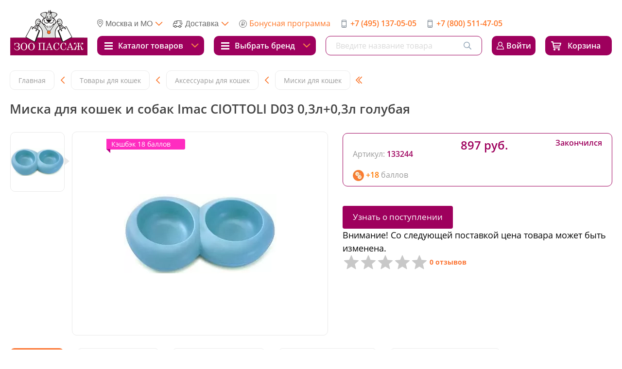

--- FILE ---
content_type: text/html; charset=UTF-8
request_url: https://zoopassage.ru/catalog/koshki/aksessuary/miski/dlya_koshek_i_sobak_imac_ciottoli_d03_0_3l_0_3l_/
body_size: 160505
content:

<!DOCTYPE html>
<html lang="ru">
<head>
    <link rel="apple-touch-icon" sizes="180x180" href="/apple-touch-icon.png">
<link rel="icon" type="image/png" sizes="32x32" href="/favicon-32x32.png">
<link rel="icon" type="image/png" sizes="16x16" href="/favicon-16x16.png">
<link rel="manifest" href="/site.webmanifest">
<meta name="msapplication-TileColor" content="#da532c">
<meta name="theme-color" content="#ffffff">
    <meta charset="UTF-8">
    <meta name="viewport" content="width=device-width, initial-scale=1, width = 310">
    <meta http-equiv="X-UA-Compatible" content="ie=edge">
    <meta name="format-detection" content="telephone=no">

                    
    <!-- ShowHead begin -->
    <meta http-equiv="Content-Type" content="text/html; charset=UTF-8" />
<meta name="robots" content="index, follow" />
<meta name="description" content="Миска для кошек и собак Imac CIOTTOLI D03 0,3л+0,3л голубая   всегда в наличии в ЗооПассаж! Оформить заказ с бесплатной доставкой по Москве и Московской области ☎: +7 (495) 137-05-05. Кэшбэк до 10% от стоимости товаров." />
<link rel="canonical" href="https://zoopassage.ru/catalog/koshki/aksessuary/miski/dlya_koshek_i_sobak_imac_ciottoli_d03_0_3l_0_3l_/" />
<script type="text/javascript" data-skip-moving="true">(function(w, d) {var v = w.frameCacheVars = {'CACHE_MODE':'HTMLCACHE','storageBlocks':[],'dynamicBlocks':{'bx_basketFKauiI':'c5df8bacb7bb','aYp7U5':'42c6816b2190','ywqrcg':'9d5008db635e','ZE3TsZ':'e2a24012b746','bx_basketT0kNhm':'f830719359c4','e0gJZG':'5a9bcc7711c5','J6Req1':'8fe4388b2c78','rIpOz9':'e0081eddacc3','adChannelPopup':'d41d8cd98f00'},'AUTO_UPDATE':true,'AUTO_UPDATE_TTL':'120','version':'2'};var inv = false;if (v.AUTO_UPDATE === false){if (v.AUTO_UPDATE_TTL && v.AUTO_UPDATE_TTL > 0){var lm = Date.parse(d.lastModified);if (!isNaN(lm)){var td = new Date().getTime();if ((lm + v.AUTO_UPDATE_TTL * 1000) >= td){w.frameRequestStart = false;w.preventAutoUpdate = true;return;}inv = true;}}else{w.frameRequestStart = false;w.preventAutoUpdate = true;return;}}var r = w.XMLHttpRequest ? new XMLHttpRequest() : (w.ActiveXObject ? new w.ActiveXObject("Microsoft.XMLHTTP") : null);if (!r) { return; }w.frameRequestStart = true;var m = v.CACHE_MODE; var l = w.location; var x = new Date().getTime();var q = "?bxrand=" + x + (l.search.length > 0 ? "&" + l.search.substring(1) : "");var u = l.protocol + "//" + l.host + l.pathname + q;r.open("GET", u, true);r.setRequestHeader("BX-ACTION-TYPE", "get_dynamic");r.setRequestHeader("X-Bitrix-Composite", "get_dynamic");r.setRequestHeader("BX-CACHE-MODE", m);r.setRequestHeader("BX-CACHE-BLOCKS", v.dynamicBlocks ? JSON.stringify(v.dynamicBlocks) : "");if (inv){r.setRequestHeader("BX-INVALIDATE-CACHE", "Y");}try { r.setRequestHeader("BX-REF", d.referrer || "");} catch(e) {}if (m === "APPCACHE"){r.setRequestHeader("BX-APPCACHE-PARAMS", JSON.stringify(v.PARAMS));r.setRequestHeader("BX-APPCACHE-URL", v.PAGE_URL ? v.PAGE_URL : "");}r.onreadystatechange = function() {if (r.readyState != 4) { return; }var a = r.getResponseHeader("BX-RAND");var b = w.BX && w.BX.frameCache ? w.BX.frameCache : false;if (a != x || !((r.status >= 200 && r.status < 300) || r.status === 304 || r.status === 1223 || r.status === 0)){var f = {error:true, reason:a!=x?"bad_rand":"bad_status", url:u, xhr:r, status:r.status};if (w.BX && w.BX.ready && b){BX.ready(function() {setTimeout(function(){BX.onCustomEvent("onFrameDataRequestFail", [f]);}, 0);});}w.frameRequestFail = f;return;}if (b){b.onFrameDataReceived(r.responseText);if (!w.frameUpdateInvoked){b.update(false);}w.frameUpdateInvoked = true;}else{w.frameDataString = r.responseText;}};r.send();var p = w.performance;if (p && p.addEventListener && p.getEntries && p.setResourceTimingBufferSize){var e = 'resourcetimingbufferfull';var h = function() {if (w.BX && w.BX.frameCache && w.BX.frameCache.frameDataInserted){p.removeEventListener(e, h);}else {p.setResourceTimingBufferSize(p.getEntries().length + 50);}};p.addEventListener(e, h);}})(window, document);</script>
<script type="text/javascript" data-skip-moving="true">(function(w, d, n) {var cl = "bx-core";var ht = d.documentElement;var htc = ht ? ht.className : undefined;if (htc === undefined || htc.indexOf(cl) !== -1){return;}var ua = n.userAgent;if (/(iPad;)|(iPhone;)/i.test(ua)){cl += " bx-ios";}else if (/Windows/i.test(ua)){cl += ' bx-win';}else if (/Macintosh/i.test(ua)){cl += " bx-mac";}else if (/Linux/i.test(ua) && !/Android/i.test(ua)){cl += " bx-linux";}else if (/Android/i.test(ua)){cl += " bx-android";}cl += (/(ipad|iphone|android|mobile|touch)/i.test(ua) ? " bx-touch" : " bx-no-touch");cl += w.devicePixelRatio && w.devicePixelRatio >= 2? " bx-retina": " bx-no-retina";var ieVersion = -1;if (/AppleWebKit/.test(ua)){cl += " bx-chrome";}else if ((ieVersion = getIeVersion()) > 0){cl += " bx-ie bx-ie" + ieVersion;if (ieVersion > 7 && ieVersion < 10 && !isDoctype()){cl += " bx-quirks";}}else if (/Opera/.test(ua)){cl += " bx-opera";}else if (/Gecko/.test(ua)){cl += " bx-firefox";}ht.className = htc ? htc + " " + cl : cl;function isDoctype(){if (d.compatMode){return d.compatMode == "CSS1Compat";}return d.documentElement && d.documentElement.clientHeight;}function getIeVersion(){if (/Opera/i.test(ua) || /Webkit/i.test(ua) || /Firefox/i.test(ua) || /Chrome/i.test(ua)){return -1;}var rv = -1;if (!!(w.MSStream) && !(w.ActiveXObject) && ("ActiveXObject" in w)){rv = 11;}else if (!!d.documentMode && d.documentMode >= 10){rv = 10;}else if (!!d.documentMode && d.documentMode >= 9){rv = 9;}else if (d.attachEvent && !/Opera/.test(ua)){rv = 8;}if (rv == -1 || rv == 8){var re;if (n.appName == "Microsoft Internet Explorer"){re = new RegExp("MSIE ([0-9]+[\.0-9]*)");if (re.exec(ua) != null){rv = parseFloat(RegExp.$1);}}else if (n.appName == "Netscape"){rv = 11;re = new RegExp("Trident/.*rv:([0-9]+[\.0-9]*)");if (re.exec(ua) != null){rv = parseFloat(RegExp.$1);}}}return rv;}})(window, document, navigator);</script>


<style type="text/css">:root{--ui-text-letter-spacing-auto:auto;--ui-text-letter-spacing-neg-3:-0.01em;--ui-text-letter-spacing-neg-2:-0.02em;--ui-text-letter-spacing-neg-1:-0.03em;--ui-text-letter-spacing-3:0.15em;--ui-text-letter-spacing-2:0.1em;--ui-text-letter-spacing-1:0.025em;--ui-text-decoration-style-dashed:dashed;--ui-text-decoration-style-wavy:wavy;--ui-text-decoration-style-dotted:dotted;--ui-text-decoration-style-double:double;--ui-text-decoration-style-solid:solid;--ui-text-decoration-line-overline:overline;--ui-text-decoration-line-line-through:line-through;--ui-text-decoration-line-underline:underline;--ui-text-transform-lowercase:lowercase;--ui-text-transform-uppercase:uppercase;--ui-text-transform-capitalize:capitalize;--ui-text-transform-none:none;--ui-space-inset-8xl:72px;--ui-space-inset-7xl:64px;--ui-space-inset-6xl:48px;--ui-space-inset-5xl:40px;--ui-space-inset-4xl:36px;--ui-space-inset-3xl:32px;--ui-space-inset-2xl:28px;--ui-space-inset-xl:24px;--ui-space-inset-lg:20px;--ui-space-inset-md:16px;--ui-space-inset-sm:12px;--ui-space-inset-xs:8px;--ui-space-inset-2xs:4px;--ui-space-inset-3xs:2px;--ui-space-inset-none:0;--ui-space-inline-8xl-neg:-72px;--ui-space-inline-7xl-neg:-64px;--ui-space-inline-6xl-neg:-48px;--ui-space-inline-5xl-neg:-40px;--ui-space-inline-4xl-neg:-36px;--ui-space-inline-3xl-neg:-32px;--ui-space-inline-2xl-neg:-28px;--ui-space-inline-xl-neg:-24px;--ui-space-inline-lg-neg:-20px;--ui-space-inline-md-neg:-16px;--ui-space-inline-sm-neg:-12px;--ui-space-inline-xs-neg:-8px;--ui-space-inline-2xs-neg:-4px;--ui-space-inline-3xs-neg:-2px;--ui-space-inline-8xl:72px;--ui-space-inline-7xl:64px;--ui-space-inline-6xl:48px;--ui-space-inline-5xl:40px;--ui-space-inline-4xl:36px;--ui-space-inline-3xl:32px;--ui-space-inline-2xl:28px;--ui-space-inline-xl:24px;--ui-space-inline-lg:20px;--ui-space-inline-md:16px;--ui-space-inline-sm:12px;--ui-space-inline-xs:8px;--ui-space-inline-2xs:4px;--ui-space-inline-3xs:2px;--ui-space-inline-none:0;--ui-space-stack-8xl-neg:-72px;--ui-space-stack-7xl-neg:-64px;--ui-space-stack-6xl-neg:-48px;--ui-space-stack-5xl-neg:-40px;--ui-space-stack-4xl-neg:-36px;--ui-space-stack-3xl-neg:-32px;--ui-space-stack-2xl-neg:-28px;--ui-space-stack-xl-neg:-24px;--ui-space-stack-lg-neg:-20px;--ui-space-stack-md-neg:-16px;--ui-space-stack-sm-neg:-12px;--ui-space-stack-xs-neg:-8px;--ui-space-stack-2xs-neg:-4px;--ui-space-stack-3xs-neg:-2px;--ui-space-stack-8xl:72px;--ui-space-stack-7xl:64px;--ui-space-stack-6xl:48px;--ui-space-stack-5xl:40px;--ui-space-stack-4xl:36px;--ui-space-stack-3xl:32px;--ui-space-stack-2xl:28px;--ui-space-stack-xl:24px;--ui-space-stack-lg:20px;--ui-space-stack-md:16px;--ui-space-stack-sm:12px;--ui-space-stack-xs:8px;--ui-space-stack-2xs:4px;--ui-space-stack-3xs:2px;--ui-space-stack-none:0;--ui-size-8xl:72px;--ui-size-7xl:64px;--ui-size-6xl:48px;--ui-size-5xl:40px;--ui-size-4xl:36px;--ui-size-3xl:32px;--ui-size-2xl:28px;--ui-size-xl:24px;--ui-size-lg:20px;--ui-size-md:16px;--ui-size-sm:12px;--ui-size-xs:8px;--ui-size-2xs:4px;--ui-size-3xs:2px;--ui-size-none:0;--ui-shadow-left-4xl:-16px 0px 24px 0px rgba(0, 0, 0, 0.11);--ui-shadow-left-3xl:-12px 0px 17px 0px rgba(0, 0, 0, 0.1);--ui-shadow-left-2xl:-8px 0px 10px 0px rgba(0, 0, 0, 0.1);--ui-shadow-left-xl:-6px 0px 10px 0px rgba(0, 0, 0, 0.1);--ui-shadow-left-l:-4px 0px 5px 0px rgba(0, 0, 0, 0.08);--ui-shadow-left-m:-3px 0px 4px 0px rgba(0, 0, 0, 0.08);--ui-shadow-left-s:-2px 0px 4px 0px rgba(0, 0, 0, 0.08);--ui-shadow-left-xs:-2px 0px 2px 0px rgba(0, 0, 0, 0.07);--ui-shadow-left-2xs:-1px 0px 2px 0px rgba(0, 0, 0, 0.06);--ui-shadow-bottom-4xl:0px 16px 24px 0px rgba(0, 0, 0, 0.11);--ui-shadow-bottom-3xl:0px 12px 17px 0px rgba(0, 0, 0, 0.1);--ui-shadow-bottom-2xl:0px 8px 10px 0px rgba(0, 0, 0, 0.1);--ui-shadow-bottom-xl:0px 6px 10px 0px rgba(0, 0, 0, 0.1);--ui-shadow-bottom-l:0px 4px 5px 0px rgba(0, 0, 0, 0.08);--ui-shadow-bottom-m:0px 3px 4px 0px rgba(0, 0, 0, 0.08);--ui-shadow-bottom-s:0px 2px 4px 0px rgba(0, 0, 0, 0.08);--ui-shadow-bottom-xs:0px 2px 2px 0px rgba(0, 0, 0, 0.07);--ui-shadow-bottom-2xs:0px 1px 2px 0px rgba(0, 0, 0, 0.06);--ui-shadow-right-4xl:16px 0px 24px 0px rgba(0, 0, 0, 0.11);--ui-shadow-right-3xl:12px 0px 17px 0px rgba(0, 0, 0, 0.1);--ui-shadow-right-2xl:8px 0px 10px 0px rgba(0, 0, 0, 0.1);--ui-shadow-right-xl:6px 0px 10px 0px rgba(0, 0, 0, 0.1);--ui-shadow-right-l:4px 0px 5px 0px rgba(0, 0, 0, 0.08);--ui-shadow-right-m:3px 0px 4px 0px rgba(0, 0, 0, 0.08);--ui-shadow-right-s:2px 0px 4px 0px rgba(0, 0, 0, 0.08);--ui-shadow-right-xs:2px 0px 2px 0px rgba(0, 0, 0, 0.07);--ui-shadow-right-2xs:1px 0px 2px 0px rgba(0, 0, 0, 0.06);--ui-shadow-top-4xl:0px -16px 24px 0px rgba(0, 0, 0, 0.11);--ui-shadow-top-3xl:0px -12px 17px 0px rgba(0, 0, 0, 0.1);--ui-shadow-top-2xl:0px -8px 10px 0px rgba(0, 0, 0, 0.1);--ui-shadow-top-xl:0px -6px 10px 0px rgba(0, 0, 0, 0.1);--ui-shadow-top-l:0px -4px 5px 0px rgba(0, 0, 0, 0.08);--ui-shadow-top-m:0px -3px 4px 0px rgba(0, 0, 0, 0.08);--ui-shadow-top-s:0px -2px 4px 0px rgba(0, 0, 0, 0.08);--ui-shadow-top-xs:0px -2px 2px 0px rgba(0, 0, 0, 0.07);--ui-shadow-top-2xs:0px -1px 2px 0px rgba(0, 0, 0, 0.06);--ui-opacity-none:0;--ui-opacity-full:1;--ui-opacity-90:0.9;--ui-opacity-80:0.8;--ui-opacity-70:0.7;--ui-opacity-60:0.6;--ui-opacity-50:0.5;--ui-opacity-40:0.4;--ui-opacity-30:0.3;--ui-opacity-20:0.2;--ui-opacity-10:0.1;--ui-opacity-5:0.05;--ui-font-line-height-3xl:2;--ui-font-line-height-2xl:1.75;--ui-font-line-height-xl:1.62;--ui-font-line-height-lg:1.5;--ui-font-line-height-md:1.4;--ui-font-line-height-sm:1.35;--ui-font-line-height-2xs:1.3;--ui-font-line-height-3xs:1.2;--ui-font-line-height-reset:1;--ui-font-size-5xl:28px;--ui-font-size-4xl:24px;--ui-font-size-3xl:22px;--ui-font-size-2xl:18px;--ui-font-size-xl:16px;--ui-font-size-lg:15px;--ui-font-size-md:14px;--ui-font-size-sm:13px;--ui-font-size-xs:12px;--ui-font-size-3xs:11px;--ui-font-size-4xs:10px;--ui-font-size-5xs:9px;--ui-font-size-6xs:8px;--ui-font-size-7xs:7px;--ui-font-weight-extra-black:950;--ui-font-weight-black:900;--ui-font-weight-extra-bold:800;--ui-font-weight-bold:700;--ui-font-weight-semi-bold:600;--ui-font-weight-medium:500;--ui-font-weight-normal:400;--ui-font-weight-regular:400;--ui-font-weight-light:300;--ui-font-weight-extra-light:200;--ui-font-weight-thin:100;--ui-font-family-helvetica:"Helvetica Neue", Helvetica, Arial, sans-serif;--ui-font-family-system-mono:ui-monospace, SFMono-Regular, "SF Mono", Consolas, "Liberation Mono", Menlo, monospace;--ui-font-family-system:system-ui, -apple-system, BlinkMacSystemFont, "Segoe UI", Roboto, Ubuntu, "Helvetica Neue", Arial, sans-serif, 'Apple Color Emoji', 'Segoe UI Emoji', 'Segoe UI Symbol';--ui-color-palette-beige-base:#fdfae1;--ui-color-palette-beige-base-rgb:253, 250, 225;--ui-color-palette-gray-03:#f8f9fa;--ui-color-palette-gray-03-rgb:248, 249, 250;--ui-color-palette-gray-04:#f3f5f7;--ui-color-palette-gray-04-rgb:243, 245, 247;--ui-color-palette-gray-05:#eef2f4;--ui-color-palette-gray-05-rgb:238, 242, 244;--ui-color-palette-gray-90:#525c69;--ui-color-palette-gray-90-rgb:82, 92, 105;--ui-color-palette-gray-80:#6a737f;--ui-color-palette-gray-80-rgb:106, 115, 127;--ui-color-palette-gray-70:#828b95;--ui-color-palette-gray-70-rgb:130, 139, 149;--ui-color-palette-gray-60:#959ca4;--ui-color-palette-gray-60-rgb:149, 156, 164;--ui-color-palette-gray-50:#a8adb4;--ui-color-palette-gray-50-rgb:168, 173, 180;--ui-color-palette-gray-40:#bdc1c6;--ui-color-palette-gray-40-rgb:189, 193, 198;--ui-color-palette-gray-30:#d5d7db;--ui-color-palette-gray-30-rgb:213, 215, 219;--ui-color-palette-gray-20:#dfe0e3;--ui-color-palette-gray-20-rgb:223, 224, 227;--ui-color-palette-gray-10:#edeef0;--ui-color-palette-gray-10-rgb:237, 238, 240;--ui-color-palette-red-solid:#f0371b;--ui-color-palette-red-solid-rgb:240, 55, 27;--ui-color-palette-red-95:#800602;--ui-color-palette-red-95-rgb:128, 6, 2;--ui-color-palette-red-90:#9a0703;--ui-color-palette-red-90-rgb:154, 7, 3;--ui-color-palette-red-80:#c21b16;--ui-color-palette-red-80-rgb:194, 27, 22;--ui-color-palette-red-70:#e92f2a;--ui-color-palette-red-70-rgb:233, 47, 42;--ui-color-palette-red-60:#f4433e;--ui-color-palette-red-60-rgb:244, 67, 62;--ui-color-palette-red-50:#ff5752;--ui-color-palette-red-50-rgb:255, 87, 82;--ui-color-palette-red-40:#ff9a97;--ui-color-palette-red-40-rgb:255, 154, 151;--ui-color-palette-red-30:#ffcdcc;--ui-color-palette-red-30-rgb:255, 205, 204;--ui-color-palette-red-20:#ffe8e8;--ui-color-palette-red-20-rgb:255, 232, 232;--ui-color-palette-red-10:#fff8f8;--ui-color-palette-red-10-rgb:255, 248, 248;--ui-color-palette-orange-95:#614000;--ui-color-palette-orange-95-rgb:97, 64, 0;--ui-color-palette-orange-90:#7a5100;--ui-color-palette-orange-90-rgb:122, 81, 0;--ui-color-palette-orange-80:#9f6a00;--ui-color-palette-orange-80-rgb:159, 106, 0;--ui-color-palette-orange-70:#c48300;--ui-color-palette-orange-70-rgb:196, 131, 0;--ui-color-palette-orange-60:#e89b06;--ui-color-palette-orange-60-rgb:232, 155, 6;--ui-color-palette-orange-50:#ffa900;--ui-color-palette-orange-50-rgb:255, 169, 0;--ui-color-palette-orange-40:#ffc34d;--ui-color-palette-orange-40-rgb:255, 195, 77;--ui-color-palette-orange-30:#ffe1a6;--ui-color-palette-orange-30-rgb:255, 225, 166;--ui-color-palette-orange-20:#fff1d6;--ui-color-palette-orange-20-rgb:255, 241, 214;--ui-color-palette-orange-10:#fffaf0;--ui-color-palette-orange-10-rgb:255, 250, 240;--ui-color-palette-green-95:#3d4f00;--ui-color-palette-green-95-rgb:61, 79, 0;--ui-color-palette-green-90:#506900;--ui-color-palette-green-90-rgb:80, 105, 0;--ui-color-palette-green-80:#688800;--ui-color-palette-green-80-rgb:104, 136, 0;--ui-color-palette-green-70:#7fa800;--ui-color-palette-green-70-rgb:127, 168, 0;--ui-color-palette-green-60:#8dbb00;--ui-color-palette-green-60-rgb:141, 187, 0;--ui-color-palette-green-50:#9dcf00;--ui-color-palette-green-50-rgb:157, 207, 0;--ui-color-palette-green-40:#bbde4d;--ui-color-palette-green-40-rgb:187, 222, 77;--ui-color-palette-green-30:#e2f1b3;--ui-color-palette-green-30-rgb:226, 241, 179;--ui-color-palette-green-20:#f1fbd0;--ui-color-palette-green-20-rgb:241, 251, 208;--ui-color-palette-green-10:#fafded;--ui-color-palette-green-10-rgb:250, 253, 237;--ui-color-palette-blue-95:#004f69;--ui-color-palette-blue-95-rgb:0, 79, 105;--ui-color-palette-blue-90:#006382;--ui-color-palette-blue-90-rgb:0, 99, 130;--ui-color-palette-blue-80:#02779c;--ui-color-palette-blue-80-rgb:2, 119, 156;--ui-color-palette-blue-70:#058cb7;--ui-color-palette-blue-70-rgb:5, 140, 183;--ui-color-palette-blue-60:#1aa9d6;--ui-color-palette-blue-60-rgb:26, 169, 214;--ui-color-palette-blue-50:#2fc6f6;--ui-color-palette-blue-50-rgb:47, 198, 246;--ui-color-palette-blue-40:#7edcf9;--ui-color-palette-blue-40-rgb:126, 220, 249;--ui-color-palette-blue-30:#c1eefd;--ui-color-palette-blue-30-rgb:193, 238, 253;--ui-color-palette-blue-20:#e5f9ff;--ui-color-palette-blue-20-rgb:229, 249, 255;--ui-color-palette-blue-10:#f4fcfe;--ui-color-palette-blue-10-rgb:244, 252, 254;--ui-color-palette-white-base:#ffffff;--ui-color-palette-white-base-rgb:255, 255, 255;--ui-color-palette-black-base:#333333;--ui-color-palette-black-base-rgb:51, 51, 51;--ui-color-palette-black-solid:#000000;--ui-color-palette-black-solid-rgb:0, 0, 0;--ui-color-overlay-base:rgba(255, 255, 255, 0.5);--ui-color-accent-yellow:#fef3b8;--ui-color-accent-yellow-rgb:254, 243, 184;--ui-color-accent-purple:#a77bde;--ui-color-accent-purple-rgb:167, 123, 222;--ui-color-accent-turquoise:#05b5ab;--ui-color-accent-turquoise-rgb:5, 181, 171;--ui-color-accent-green:#29ad49;--ui-color-accent-green-rgb:41, 173, 73;--ui-color-accent-brown:#ae914b;--ui-color-accent-brown-rgb:174, 145, 75;--ui-color-accent-pink:#fb6dba;--ui-color-accent-pink-rgb:251, 109, 186;--ui-color-accent-aqua:#55d0e0;--ui-color-accent-aqua-rgb:85, 208, 224;--ui-color-accent-light-blue:#559be6;--ui-color-accent-light-blue-rgb:85, 155, 230;--ui-color-tag-9:#e2e3e5;--ui-color-tag-9-rgb:226, 227, 229;--ui-color-tag-8:#ccd3dd;--ui-color-tag-8-rgb:204, 211, 221;--ui-color-tag-7:#dfc684;--ui-color-tag-7-rgb:223, 198, 132;--ui-color-tag-6:#ace5ec;--ui-color-tag-6-rgb:172, 229, 236;--ui-color-tag-5:#c2d1f0;--ui-color-tag-5-rgb:194, 209, 240;--ui-color-tag-4:#87eda0;--ui-color-tag-4-rgb:135, 237, 160;--ui-color-tag-3:#dbf087;--ui-color-tag-3-rgb:219, 240, 135;--ui-color-tag-2:#00baf2;--ui-color-tag-2-rgb:0, 186, 242;--ui-color-tag-1:#bcedfc;--ui-color-tag-1-rgb:188, 237, 252;--ui-color-link-primary-base:#2066b0;--ui-color-link-primary-base-rgb:32, 102, 176;--ui-color-background-none:none;--ui-color-background-transparent:transparent;--ui-border-width-thick:2px;--ui-border-width-thin:1px;--ui-border-radius-pill:99rem;--ui-border-radius-circle:50%;--ui-border-radius-3xl:20px;--ui-border-radius-2xl:16px;--ui-border-radius-xl:14px;--ui-border-radius-lg:12px;--ui-border-radius-md:10px;--ui-border-radius-sm:8px;--ui-border-radius-xs:6px;--ui-border-radius-2xs:4px;--ui-border-radius-3xs:2px;--ui-border-radius-none:0;--ui-typography-text-lg-font-weight:400;--ui-typography-text-lg-line-height:1.4;--ui-typography-text-lg-font-size:var(--ui-font-size-lg);--ui-typography-text-md-font-weight:400;--ui-typography-text-md-line-height:1.4;--ui-typography-text-md-font-size:var(--ui-font-size-md);--ui-typography-text-sm-font-weight:400;--ui-typography-text-sm-line-height:1.4;--ui-typography-text-sm-font-size:var(--ui-font-size-sm);--ui-typography-text-xs-font-weight:400;--ui-typography-text-xs-line-height:1.35;--ui-typography-text-xs-font-size:var(--ui-font-size-xs);--ui-typography-heading-h6-color:var(--ui-color-palette-black-base);--ui-typography-heading-h6-font-weight:600;--ui-typography-heading-h6-line-height:1.4;--ui-typography-heading-h6-font-size:var(--ui-font-size-md);--ui-typography-heading-h5-color:var(--ui-color-palette-black-base);--ui-typography-heading-h5-font-weight:400;--ui-typography-heading-h5-line-height:1.35;--ui-typography-heading-h5-font-size:var(--ui-font-size-xl);--ui-typography-heading-h4-color:var(--ui-color-palette-black-base);--ui-typography-heading-h4-font-weight:400;--ui-typography-heading-h4-line-height:1.35;--ui-typography-heading-h4-font-size:var(--ui-font-size-2xl);--ui-typography-heading-h3-color:var(--ui-color-palette-black-base);--ui-typography-heading-h3-font-weight:300;--ui-typography-heading-h3-line-height:1.3;--ui-typography-heading-h3-font-size:var(--ui-font-size-3xl);--ui-typography-heading-h2-color:var(--ui-color-palette-black-base);--ui-typography-heading-h2-font-weight:300;--ui-typography-heading-h2-line-height:1.3;--ui-typography-heading-h2-font-size:var(--ui-font-size-4xl);--ui-typography-heading-h1-color:var(--ui-color-palette-black-base);--ui-typography-heading-h1-font-weight:300;--ui-typography-heading-h1-line-height:1.2;--ui-typography-heading-h1-font-size:var(--ui-font-size-5xl);--ui-color-base-default:var(--ui-color-palette-black-base);--ui-color-base-default-rgb:var(--ui-color-palette-black-base-rgb);--ui-color-base-solid:var(--ui-color-palette-black-solid);--ui-color-base-solid-rgb:var(--ui-color-palette-black-solid-rgb);--ui-color-base-05:var(--ui-color-palette-gray-05);--ui-color-base-05-rgb:var(--ui-color-palette-gray-05-rgb);--ui-color-base-04:var(--ui-color-palette-gray-04);--ui-color-base-04-rgb:var(--ui-color-palette-gray-04-rgb);--ui-color-base-03:var(--ui-color-palette-gray-03);--ui-color-base-03-rgb:var(--ui-color-palette-gray-03-rgb);--ui-color-base-90:var(--ui-color-palette-gray-90);--ui-color-base-90-rgb:var(--ui-color-palette-gray-90-rgb);--ui-color-base-80:var(--ui-color-palette-gray-80);--ui-color-base-80-rgb:var(--ui-color-palette-gray-80-rgb);--ui-color-base-70:var(--ui-color-palette-gray-70);--ui-color-base-70-rgb:var(--ui-color-palette-gray-70-rgb);--ui-color-base-60:var(--ui-color-palette-gray-60);--ui-color-base-60-rgb:var(--ui-color-palette-gray-60-rgb);--ui-color-base-50:var(--ui-color-palette-gray-50);--ui-color-base-50-rgb:var(--ui-color-palette-gray-50-rgb);--ui-color-base-40:var(--ui-color-palette-gray-40);--ui-color-base-40-rgb:var(--ui-color-palette-gray-40-rgb);--ui-color-base-30:var(--ui-color-palette-gray-30);--ui-color-base-30-rgb:var(--ui-color-palette-gray-30-rgb);--ui-color-base-20:var(--ui-color-palette-gray-20);--ui-color-base-20-rgb:var(--ui-color-palette-gray-20-rgb);--ui-color-base-10:var(--ui-color-palette-gray-10);--ui-color-base-10-rgb:var(--ui-color-palette-gray-10-rgb);--ui-color-background-note:var(--ui-color-palette-beige-base);--ui-color-background-note-rgb:var(--ui-color-palette-beige-base-rgb);--ui-color-background-on-alert:var(--ui-color-palette-red-70);--ui-color-background-on-alert-rgb:var(--ui-color-palette-red-70-rgb);--ui-color-background-alert:var(--ui-color-palette-red-20);--ui-color-background-alert-rgb:var(--ui-color-palette-red-20-rgb);--ui-color-background-on-warning:var(--ui-color-palette-orange-70);--ui-color-background-on-warning-rgb:var(--ui-color-palette-orange-70-rgb);--ui-color-background-warning:var(--ui-color-palette-orange-20);--ui-color-background-warning-rgb:var(--ui-color-palette-orange-20-rgb);--ui-color-background-on-success:var(--ui-color-palette-green-70);--ui-color-background-on-success-rgb:var(--ui-color-palette-green-70-rgb);--ui-color-background-success:var(--ui-color-palette-green-20);--ui-color-background-success-rgb:var(--ui-color-palette-green-20-rgb);--ui-color-background-on-info:var(--ui-color-palette-blue-70);--ui-color-background-on-info-rgb:var(--ui-color-palette-blue-70-rgb);--ui-color-background-info:var(--ui-color-palette-blue-20);--ui-color-background-info-rgb:var(--ui-color-palette-blue-20-rgb);--ui-color-background-tertiary:var(--ui-color-palette-gray-05);--ui-color-background-tertiary-rgb:var(--ui-color-palette-gray-05-rgb);--ui-color-background-secondary:var(--ui-color-palette-gray-10);--ui-color-background-secondary-rgb:var(--ui-color-palette-gray-10-rgb);--ui-color-background-primary:var(--ui-color-palette-white-base);--ui-color-background-primary-rgb:var(--ui-color-palette-white-base-rgb);--ui-color-text-warning:var(--ui-color-palette-orange-50);--ui-color-text-warning-rgb:var(--ui-color-palette-orange-50-rgb);--ui-color-text-alert:var(--ui-color-palette-red-50);--ui-color-text-alert-rgb:var(--ui-color-palette-red-50-rgb);--ui-color-text-subtle:var(--ui-color-palette-gray-70);--ui-color-text-subtle-rgb:var(--ui-color-palette-gray-70-rgb);--ui-color-text-secondary:var(--ui-color-palette-gray-90);--ui-color-text-secondary-rgb:var(--ui-color-palette-gray-90-rgb);--ui-color-text-primary:var(--ui-color-palette-black-base);--ui-color-text-primary-rgb:var(--ui-color-palette-black-base-rgb);--ui-color-extranet:var(--ui-color-palette-orange-60);--ui-color-extranet-rgb:var(--ui-color-palette-orange-60-rgb);--ui-color-on-primary-alt:var(--ui-color-palette-white-base);--ui-color-on-primary-alt-rgb:var(--ui-color-palette-white-base-rgb);--ui-color-primary-alt:var(--ui-color-palette-green-50);--ui-color-primary-alt-rgb:var(--ui-color-palette-green-50-rgb);--ui-color-on-primary:var(--ui-color-palette-white-base);--ui-color-on-primary-rgb:var(--ui-color-palette-white-base-rgb);--ui-color-primary:var(--ui-color-palette-blue-50);--ui-color-primary-rgb:var(--ui-color-palette-blue-50-rgb)}.ui-typography-heading-h1{font-size:var(--ui-typography-heading-h1-font-size);line-height:var(--ui-typography-heading-h1-line-height);font-weight:var(--ui-typography-heading-h1-font-weight);color:var(--ui-typography-heading-h1-color)}.ui-typography-heading-h2{font-size:var(--ui-typography-heading-h2-font-size);line-height:var(--ui-typography-heading-h2-line-height);font-weight:var(--ui-typography-heading-h2-font-weight);color:var(--ui-typography-heading-h2-color)}.ui-typography-heading-h3{font-size:var(--ui-typography-heading-h3-font-size);line-height:var(--ui-typography-heading-h3-line-height);font-weight:var(--ui-typography-heading-h3-font-weight);color:var(--ui-typography-heading-h3-color)}.ui-typography-heading-h4{font-size:var(--ui-typography-heading-h4-font-size);line-height:var(--ui-typography-heading-h4-line-height);font-weight:var(--ui-typography-heading-h4-font-weight);color:var(--ui-typography-heading-h4-color)}.ui-typography-heading-h5{font-size:var(--ui-typography-heading-h5-font-size);line-height:var(--ui-typography-heading-h5-line-height);font-weight:var(--ui-typography-heading-h5-font-weight);color:var(--ui-typography-heading-h5-color)}.ui-typography-heading-h6{font-size:var(--ui-typography-heading-h6-font-size);line-height:var(--ui-typography-heading-h6-line-height);font-weight:var(--ui-typography-heading-h6-font-weight);color:var(--ui-typography-heading-h6-color)}.ui-typography-text-xs{font-size:var(--ui-typography-text-xs-font-size);line-height:var(--ui-typography-text-xs-line-height);font-weight:var(--ui-typography-text-xs-font-weight)}.ui-typography-text-sm{font-size:var(--ui-typography-text-sm-font-size);line-height:var(--ui-typography-text-sm-line-height);font-weight:var(--ui-typography-text-sm-font-weight)}.ui-typography-text-md{font-size:var(--ui-typography-text-md-font-size);line-height:var(--ui-typography-text-md-line-height);font-weight:var(--ui-typography-text-md-font-weight)}.ui-typography-text-lg{font-size:var(--ui-typography-text-lg-font-size);line-height:var(--ui-typography-text-lg-line-height);font-weight:var(--ui-typography-text-lg-font-weight)}</style>
<style type="text/css">:root{--ui-font-family-open-sans:'Open Sans', 'Helvetica Neue', Helvetica, Arial, sans-serif}@font-face{font-family:'Open Sans';src:local('Open Sans'),	url('/bitrix/js/ui/fonts/opensans/opensans-regular.woff') format('woff'),	url('/bitrix/js/ui/fonts/opensans/opensans-regular.ttf') format('truetype');font-weight:400;font-style:normal}@font-face{font-family:'Open Sans';src:local('Open Sans Light'),	url('/bitrix/js/ui/fonts/opensans/opensans-light.woff') format('woff'),	url('/bitrix/js/ui/fonts/opensans/opensans-light.ttf') format('truetype');font-weight:300;font-style:normal}@font-face{font-family:'Open Sans';src:local('Open Sans Semibold'),	url('/bitrix/js/ui/fonts/opensans/opensans-semibold.woff') format('woff'),	url('/bitrix/js/ui/fonts/opensans/opensans-semibold.ttf') format('truetype');font-weight:600;font-style:normal}@font-face{font-family:'Open Sans';src:local('Open Sans Bold'),	url('/bitrix/js/ui/fonts/opensans/opensans-bold.woff') format('woff'),	url('/bitrix/js/ui/fonts/opensans/opensans-bold.ttf') format('truetype');font-weight:700;font-style:normal}@font-face{font-family:'OpenSans';src:local('Open Sans'),	url('/bitrix/js/ui/fonts/opensans/opensans-regular.woff') format('woff'),	url('/bitrix/js/ui/fonts/opensans/opensans-regular.ttf') format('truetype');font-weight:normal;font-style:normal}@font-face{font-family:'OpenSans-Regular';src:local('Open Sans'),	url('/bitrix/js/ui/fonts/opensans/opensans-regular.woff') format('woff'),	url('/bitrix/js/ui/fonts/opensans/opensans-regular.ttf') format('truetype');font-weight:normal;font-style:normal}@font-face{font-family:'OpenSans-Light';src:local('Open Sans Light'),	url('/bitrix/js/ui/fonts/opensans/opensans-light.woff') format('woff'),	url('/bitrix/js/ui/fonts/opensans/opensans-light.ttf') format('truetype');font-weight:normal;font-style:normal}@font-face{font-family:'OpenSans-Semibold';src:local('Open Sans Semibold'),	url('/bitrix/js/ui/fonts/opensans/opensans-semibold.woff') format('woff'),	url('/bitrix/js/ui/fonts/opensans/opensans-semibold.ttf') format('truetype');font-weight:normal;font-style:normal}@font-face{font-family:'OpenSans-Bold';src:local('Open Sans Bold'),	url('/bitrix/js/ui/fonts/opensans/opensans-bold.woff') format('woff'),	url('/bitrix/js/ui/fonts/opensans/opensans-bold.ttf') format('truetype');font-weight:normal;font-style:normal}</style>
<style type="text/css">.popup-window{background-color:#fff;-webkit-box-shadow:0 7px 21px rgba(83, 92, 105, .12), 0 -1px 6px 0 rgba(83, 92, 105, .06);box-shadow:0 7px 21px rgba(83, 92, 105, .12), 0 -1px 6px 0 rgba(83, 92, 105, .06);padding:10px;font:13px var(--ui-font-family-primary, var(--ui-font-family-helvetica));-webkit-box-sizing:border-box;box-sizing:border-box;display:-webkit-box;display:-ms-flexbox;display:flex;-webkit-box-orient:vertical;-webkit-box-direction:normal;-ms-flex-direction:column;flex-direction:column;-webkit-box-pack:stretch;-ms-flex-pack:stretch;justify-content:stretch;border-radius:var(--popup-window-border-radius);will-change:opacity}.popup-window-disable-scroll{overflow:hidden}.popup-window.--fixed{position:fixed !important}.popup-window[style*="block"]{display:-webkit-box !important;display:-ms-flexbox !important;display:flex !important}.bx-ie .popup-window[style*="block"]{display:block !important}.popup-window.popup-window-with-titlebar{padding:0 10px 10px}.popup-window-delimiter{background-color:#f0f1f2;display:block;height:1px;line-height:1px}.popup-window-delimiter-section{display:-webkit-box;display:-ms-flexbox;display:flex;margin:5px 0 8px 0;text-align:center}.popup-window-delimiter-section:before,.popup-window-delimiter-section:after{display:block;content:"";-webkit-box-flex:1;-ms-flex:1;flex:1;min-width:15px;position:relative;top:8px;height:1px;background-color:#f0f1f2}.popup-window-delimiter-text{position:relative;top:2px;padding:0 12px;background:#fff;color:#b1b6bc;font-size:10px;font-weight:var(--ui-font-weight-bold);text-transform:uppercase;white-space:nowrap;overflow-x:hidden;-o-text-overflow:ellipsis;text-overflow:ellipsis;text-align:center;-webkit-box-sizing:border-box;box-sizing:border-box}.popup-window-buttons{text-align:center;padding:20px 0 10px;position:relative}.popup-window-button{display:inline-block;height:39px;line-height:39px;margin:0 12px 0 0;background:#ecedef;border-radius:var(--popup-window-button-border-radius, 2px);cursor:pointer;color:#7a818a;font-family:var(--ui-font-family-secondary, var(--ui-font-family-open-sans));font-weight:var(--ui-font-weight-bold, 700);font-size:12px;outline:none;padding:0 18px;vertical-align:middle;text-decoration:none;text-transform:uppercase;text-shadow:none;white-space:nowrap;-webkit-box-shadow:0 0 0 1px #c6cdd3 inset;box-shadow:0 0 0 1px #c6cdd3 inset;-webkit-font-smoothing:antialiased;-webkit-transition:background-color 0.2s linear, color 0.2s linear;-o-transition:background-color 0.2s linear, color 0.2s linear;transition:background-color 0.2s linear, color 0.2s linear}.popup-window-button:before,.popup-window-button:after{display:none}.popup-window-button:hover{background:#cfd4d8;color:#535c69}.popup-window-button:last-child{margin-right:0}.popup-window-button-accept,.popup-window-button-create{background:#bbed21;-webkit-box-shadow:none;box-shadow:none;color:#535c69}.popup-window-button-accept:hover,.popup-window-button-create:hover{background:#d2f95f;color:#535c69}.popup-window-button-wait{color:transparent !important;position:relative}.popup-window-button-wait .popup-window-button-text{opacity:0}.popup-window-button-wait:before{background:none !important;-webkit-box-shadow:inset 0 0 0 1px #fff;box-shadow:inset 0 0 0 1px #fff;border-radius:50%;color:#fff;display:block !important;content:'_' !important;font-size:10px;font-family:var(--ui-font-family-primary, var(--ui-font-family-helvetica));line-height:10px;height:21px;top:10px;left:50%;margin:0 0 0 -11px;padding-right:6px;position:absolute;text-align:right;width:15px}.popup-window-button-wait:after{background:#fff !important;content:' ' !important;display:block !important;height:7px;position:absolute;top:13px;left:50%;padding:0;width:1px;-webkit-transform-origin:0 100%;-ms-transform-origin:0 100%;transform-origin:0 100%;-webkit-animation:popup-window-button-animation 1s infinite linear;animation:popup-window-button-animation 1s infinite linear}.popup-window-button-create.popup-window-button-wait:before,.popup-window-button-accept.popup-window-button-wait:before{color:#535c69;-webkit-box-shadow:inset 0 0 0 1px #535c69;box-shadow:inset 0 0 0 1px #535c69}.popup-window-button-create.popup-window-button-wait:after,.popup-window-button-accept.popup-window-button-wait:after{background:#535c69 !important}@-webkit-keyframes popup-window-button-animation{0%{-webkit-transform:rotate(0deg);transform:rotate(0deg)}	100%{-webkit-transform:rotate(360deg);transform:rotate(360deg)}}@keyframes popup-window-button-animation{0%{-webkit-transform:rotate(0deg);transform:rotate(0deg)}	100%{-webkit-transform:rotate(360deg);transform:rotate(360deg)}}.popup-window-button-decline{background:#f1361b;color:#fff;-webkit-box-shadow:none;box-shadow:none}.popup-window-button-decline:hover{background:#cc1a00;color:#fff}.popup-window-button-cancel{font-weight:normal}.popup-window-button-blue{background-color:#3bc8f5;-webkit-box-shadow:none;box-shadow:none;color:#fff}.popup-window-button-blue:hover{background-color:#3fddff;color:#fff}.popup-window-button-blue:active{background-color:#13b1e3;color:#fff}.popup-window-button-link,.popup-window-button-link-cancel,.popup-window-button-link:hover,.popup-window-button-link:active{background:none;-webkit-box-shadow:none;box-shadow:none}.popup-window-button-link{border-bottom:1px solid #c0c2c5;border-radius:0;color:#535c69;cursor:pointer;height:17px;line-height:17px;-webkit-transition:border-bottom-color 0.15s linear;-o-transition:border-bottom-color 0.15s linear;transition:border-bottom-color 0.15s linear;padding:0}.popup-window-button-link:hover,.popup-window-button-link:active{border-bottom-color:#535c69;color:#535c69;line-height:17px;height:17px}.popup-window-button-link-cancel{color:#f1361b;border-bottom-color:#ffb4a9}.popup-window-button.popup-window-button-link-cancel:hover,.popup-window-button.popup-window-button-link-cancel:active{border-bottom-color:#f1361b;color:#f1361b}.popup-window-button-disable{cursor:default;opacity:0.3}.popup-window-titlebar{height:49px}.popup-window-titlebar-text,.popup-window-titlebar-text-version{-webkit-box-sizing:border-box;box-sizing:border-box;color:#80868e;display:inline-block;font-size:14px;font-weight:var(--ui-font-weight-bold);max-width:100%;line-height:49px;overflow:hidden;padding:0 30px 0 10px;-o-text-overflow:ellipsis;text-overflow:ellipsis;white-space:nowrap}.popup-window-titlebar-text-version{font-weight:normal;font-size:13px;padding-left:0}.popup-window-content{-webkit-box-sizing:border-box;box-sizing:border-box;-webkit-box-flex:1;-ms-flex:1;flex:1;border-radius:var(--popup-window-content-border-radius);scrollbar-width:thin;scrollbar-color:var(--popup-window-scrollbar-thumb-background, rgba(82, 92, 105, 0.2))}.popup-window-content::-webkit-scrollbar{width:12px}.popup-window-content::-webkit-scrollbar-track{background-color:var(--popup-window-scrollbar-track-background, rgba(82, 92, 105, 0.05));margin:8px 0;border-right:4px solid transparent;border-left:4px solid transparent;background-clip:content-box}.popup-window-content::-webkit-scrollbar-thumb{background-color:var(--popup-window-scrollbar-thumb-background, rgba(82, 92, 105, 0.2));margin:8px 0;border-right:4px solid transparent;border-left:4px solid transparent;background-clip:content-box}.popup-window-content::-webkit-scrollbar-thumb:hover{background-color:var(--popup-window-scrollbar-thumb-hover-background, rgba(82, 92, 105, 0.5))}.popup-window-with-titlebar .popup-window-content,.popup-window-content-gray .popup-window-content{background-color:#eef2f4}.popup-window-content-white .popup-window-content{background-color:#fff}.popup-window-with-titlebar .popup-window-content{padding:20px}.popup-window-close-icon{cursor:pointer;height:27px;outline:none;opacity:0.5;position:absolute;right:0;top:0;width:27px;-webkit-transition:opacity 0.2s linear;-o-transition:opacity 0.2s linear;transition:opacity 0.2s linear}.popup-window-close-icon:after{display:block;position:absolute;top:50%;left:50%;-webkit-transform:translate3d(-50%, -50%, 0);transform:translate3d(-50%, -50%, 0);width:10px;height:10px;background-image:url("data:image/svg+xml;charset=utf-8,%3Csvg width='10' height='10' xmlns='http://www.w3.org/2000/svg'%3E%3Cpath d='M7.787 1L5 3.787 2.213 1 1 2.213 3.787 5 1 7.787 2.213 9 5 6.213 7.787 9 9 7.787 6.213 5 9 2.213' fill='%23999' fill-rule='evenodd'/%3E%3C/svg%3E");background-repeat:no-repeat;background-size:cover;content:""}.popup-window-titlebar-close-icon{top:12px;right:10px}.popup-window-close-icon:hover{opacity:1}.popup-window-angly{display:none;height:22px;position:absolute;overflow:hidden;width:33px;pointer-events:none}.popup-window-angly--arrow{background-color:#fff;-webkit-box-shadow:0 0 21px rgba(83, 92, 105, .13);box-shadow:0 0 21px rgba(83, 92, 105, .13);content:'';height:15px;position:absolute;left:9px;top:16px;-webkit-transform:rotate(45deg);-ms-transform:rotate(45deg);transform:rotate(45deg);-webkit-transform-origin:50% 50%;-ms-transform-origin:50% 50%;transform-origin:50% 50%;width:15px}.popup-window-angly-top{display:block;left:10px;margin:0;top:-22px}.popup-window-angly-top .popup-window-angly--arrow{}.popup-window-angly-right{display:block;right:-17px;top:10px;height:30px;width:17px}.popup-window-angly-right .popup-window-angly--arrow{left:-9px;top:8px}.popup-window-angly-bottom{bottom:-20px;display:block;height:20px;margin-left:10px}.popup-window-angly-bottom .popup-window-angly--arrow{top:-9px}.popup-window-angly-left{display:block;left:-14px;top:10px;height:30px;width:14px}.popup-window-angly-left .popup-window-angly--arrow{left:8px;top:8px}.popup-window-overlay{position:absolute;top:0;left:0;display:none;background:#333;filter:progid:DXImageTransform.Microsoft.Alpha(opacity=50);-moz-opacity:0.5;opacity:0.5}.popup-window-resize{opacity:0;-webkit-transition:opacity .3s;-o-transition:opacity .3s;transition:opacity .3s;position:absolute;right:2px;bottom:2px;width:12px;height:12px;background-image:url("[data-uri]");background-repeat:no-repeat;background-position:center;cursor:nwse-resize}.popup-window:hover .popup-window-resize{opacity:1}.menu-popup{padding:8px 0}.menu-popup-title{margin:0 0 7px 0;padding:0 0 0 4px;color:#4c4c4c;white-space:nowrap;font:normal normal normal 12px/normal var(--ui-font-family-primary, var(--ui-font-family-helvetica))}.menu-popup .menu-popup-item{background-color:transparent;display:-webkit-box;display:-ms-flexbox;display:flex;-webkit-box-align:center;-ms-flex-align:center;align-items:center;cursor:pointer;height:36px;position:relative;text-decoration:none;outline:none;white-space:nowrap}.menu-popup .menu-popup-item[style*="block"]{display:-webkit-box !important;display:-ms-flexbox !important;display:flex !important}.menu-popup .menu-popup-item-disabled{pointer-events:none;opacity:0.4;cursor:default}.menu-popup .menu-popup-item-disabled .main-ui-loader-svg-circle{stroke:#4a4e53;stroke-width:3}.menu-popup-item-icon{display:inline-block;height:16px;margin-left:15px;vertical-align:middle;width:19px}.menu-popup-item-text{display:inline-block;-webkit-box-flex:1;-ms-flex:1;flex:1;font-family:var(--ui-font-family-primary, var(--ui-font-family-helvetica));color:#525c68;line-height:36px;padding:0 15px 0 9px;text-decoration:none;vertical-align:middle;-webkit-transition:color 0.2s linear;-o-transition:color 0.2s linear;transition:color 0.2s linear}.menu-popup .menu-popup-items .main-buttons-submenu-item.main-buttons-submenu-separator.main-buttons-hidden-label .menu-popup-item-text span{top:-10px !important}.menu-popup-item-text .tariff-lock{margin:0 5px 2px 5px;vertical-align:middle}.popup-window-fixed-width .menu-popup-item-text{-o-text-overflow:ellipsis;text-overflow:ellipsis;overflow:hidden;width:100%;-webkit-box-sizing:border-box;box-sizing:border-box}.menu-popup-no-icon .menu-popup-item-text{padding:0 15px}.menu-popup-item-submenu .menu-popup-item-text{padding-right:28px}.menu-popup-item:hover,.menu-popup-item.menu-popup-item-open{background-color:#f5f5f6}.menu-popup-item:hover .menu-popup-item-text{color:#3b434f}.menu-popup-item.menu-popup-item-disabled:hover{background:initial}.menu-popup-item-submenu:after{position:absolute;right:11px;top:50%;margin-top:-4px;width:6px;height:9px;background-image:url([data-uri]);background-size:cover;content:""}.bx-admin-submenu-opened{background:#f0f0f0 !important;border-radius:3px}.menu-popup-no-icon .menu-popup-item-icon{display:none}.menu-popup-item-view .menu-popup-item-icon{background:transparent url("data:image/svg+xml;charset=utf-8,%3Csvg xmlns='http://www.w3.org/2000/svg' width='19' height='16'%3E%3Cpath fill='%23525C69' fill-rule='evenodd' d='M8.37 0a6.37 6.37 0 015.326 9.861l3.309 3.307c.392.392.39 1.03.005 1.415l-.427.427c-.39.389-1.025.384-1.415-.005l-3.307-3.309A6.37 6.37 0 118.369 0zm0 1.82a4.55 4.55 0 100 9.098 4.55 4.55 0 000-9.098z'/%3E%3C/svg%3E") no-repeat}.menu-popup-item-edit .menu-popup-item-icon{background:transparent url("data:image/svg+xml;charset=utf-8,%3Csvg xmlns='http://www.w3.org/2000/svg' width='19' height='16'%3E%3Cpath fill='%23525C69' fill-rule='evenodd' d='M14.42 1l2.55 2.577-9.978 9.951-2.55-2.577L14.418 1zM3.008 14.638a.267.267 0 00.067.255c.067.067.164.093.255.067l2.851-.768-2.405-2.405-.768 2.85z'/%3E%3C/svg%3E") no-repeat}.menu-popup-item-create .menu-popup-item-icon{background:transparent url("data:image/svg+xml;charset=utf-8,%3Csvg xmlns='http://www.w3.org/2000/svg' width='16' height='15'%3E%3Cpath fill='%23525C69' fill-rule='evenodd' d='M8.978 0v6h6.064v2.948l-6.064-.001v6.043H6l-.001-6.043H0V6h5.999L6 0h2.978z'/%3E%3C/svg%3E") no-repeat}.menu-popup-item-create-quick .menu-popup-item-icon{background:transparent url("data:image/svg+xml;charset=utf-8,%3Csvg xmlns='http://www.w3.org/2000/svg' width='19' height='16'%3E%3Cpath fill='%23525C69' fill-rule='evenodd' d='M15.39 8.032v3l3.01.002v2l-3.01-.001v3.003h-2v-3.003h-3.005v-2h3.006V8.032h2zM12.23 0L6.77 6.044h5.46l-8.865 9.409L6.77 8.744H2L5.009 0h7.22z'/%3E%3C/svg%3E") no-repeat}.menu-popup-item-take .menu-popup-item-icon{background:transparent url("data:image/svg+xml;charset=utf-8,%3Csvg xmlns='http://www.w3.org/2000/svg' width='19' height='16'%3E%3Cpath fill='%23525C69' fill-rule='evenodd' d='M7.477 14.702L2 9.39l2.267-2.209 3.21 3.102L16.002 2l2.267 2.209z'/%3E%3C/svg%3E") no-repeat}.menu-popup-item-begin .menu-popup-item-icon{background:transparent url("data:image/svg+xml;charset=utf-8,%3Csvg xmlns='http://www.w3.org/2000/svg' width='19' height='16'%3E%3Cpath fill='%23525C69' fill-rule='evenodd' d='M9.632 1a7.632 7.632 0 110 15.265A7.632 7.632 0 019.632 1zm0 1.752a5.88 5.88 0 100 11.761 5.88 5.88 0 000-11.761zM8.296 5.119a.7.7 0 01.375.11l4.418 2.806a.7.7 0 010 1.182L8.67 12.024a.7.7 0 01-1.075-.59V5.818a.7.7 0 01.7-.7z'/%3E%3C/svg%3E") no-repeat}.menu-popup-item-decline .menu-popup-item-icon{background:transparent url("data:image/svg+xml;charset=utf-8,%3Csvg xmlns='http://www.w3.org/2000/svg' width='19' height='16'%3E%3Cpath fill='%23525C69' fill-rule='evenodd' d='M6.161 2l.017 2.83h2.138a4.433 4.433 0 014.433 4.434v.129a4.433 4.433 0 01-4.433 4.433H4.91c-.24 0-.474-.019-.702-.055v-1.949h3.908l.163-.005a2.48 2.48 0 002.317-2.475l-.005-.163A2.48 2.48 0 008.116 6.86H6.19l.017 3.048L2 5.932 6.161 2zm10.043 1.887v9.662h-2.008V3.887h2.008z'/%3E%3C/svg%3E") no-repeat}.menu-popup-item-reopen .menu-popup-item-icon{background:transparent url("data:image/svg+xml;charset=utf-8,%3Csvg xmlns='http://www.w3.org/2000/svg' width='19' height='16'%3E%3Cpath fill='%23525C69' fill-rule='evenodd' d='M9.514 2a6.508 6.508 0 015.42 2.899l1.794-1.796v5.681h-5.68l2.238-2.238a4.254 4.254 0 10-3.772 6.222l.146-.005-.173 2.264-.207-.004A6.514 6.514 0 019.514 2z'/%3E%3C/svg%3E") no-repeat}.menu-popup-item-complete .menu-popup-item-icon{background:transparent url("data:image/svg+xml;charset=utf-8,%3Csvg xmlns='http://www.w3.org/2000/svg' width='19' height='16'%3E%3Cpath fill='%23525C69' fill-rule='evenodd' d='M4 2h11.648L13.1 6.015l2.548 4.016-9.661-.001v4.963H4V2z'/%3E%3C/svg%3E") no-repeat}.menu-popup-item-hold .menu-popup-item-icon{background:transparent url("data:image/svg+xml;charset=utf-8,%3Csvg xmlns='http://www.w3.org/2000/svg' width='19' height='16'%3E%3Cpath fill='%23525C69' fill-rule='evenodd' d='M8 2v12H5V2h3zm5.986 0v12h-3V2h3z'/%3E%3C/svg%3E") no-repeat}.menu-popup-item-accept .menu-popup-item-icon{background:transparent url("data:image/svg+xml;charset=utf-8,%3Csvg xmlns='http://www.w3.org/2000/svg' width='19' height='16'%3E%3Cpath fill='%23525C69' fill-rule='evenodd' d='M7.477 14.702L2 9.39l2.267-2.209 3.21 3.102L16.002 2l2.267 2.209z'/%3E%3C/svg%3E") no-repeat}.menu-popup-item-remake .menu-popup-item-icon{background:transparent url("data:image/svg+xml;charset=utf-8,%3Csvg xmlns='http://www.w3.org/2000/svg' width='19' height='16'%3E%3Cpath fill='%23525C69' fill-rule='evenodd' d='M15.246 8.07l1.398 2.234a2 2 0 01-1.695 3.06l-3.038-.001v2.439L8.56 12.45l3.352-3.352-.001 2.065 2.676.001-1.247-1.993 1.906-1.101zM5.58 5.71l1.227 4.578L4.849 9.16l-1.253 2.005h3.056v2.2H3.236a2 2 0 01-1.695-3.06L2.944 8.06 1 6.936 5.579 5.71zM10.153.304a2 2 0 01.635.635l1.746 2.791L14.5 2.597l-1.227 4.578L8.694 5.95l1.933-1.117-1.535-2.455L7.6 4.761l-1.906-1.1L7.397.94a2 2 0 012.756-.635z'/%3E%3C/svg%3E") no-repeat}.menu-popup-item-delete .menu-popup-item-icon{background:transparent url("data:image/svg+xml;charset=utf-8,%3Csvg xmlns='http://www.w3.org/2000/svg' width='19' height='16'%3E%3Cpath fill='%23525C69' fill-rule='evenodd' d='M15.406 3.889l-3.8 3.8 3.841 3.841-1.867 1.867-3.841-3.842-3.826 3.828-1.887-1.886L7.853 7.67l-3.8-3.8L5.92 2.003l3.8 3.8 3.8-3.8z'/%3E%3C/svg%3E") no-repeat}.menu-popup-item-copy .menu-popup-item-icon{background:transparent url("data:image/svg+xml;charset=utf-8,%3Csvg xmlns='http://www.w3.org/2000/svg' width='19' height='16'%3E%3Cpath fill='%23525C69' fill-rule='evenodd' d='M4.898 9.472V3.094c0-.108.088-.196.196-.196h6.378c.107 0 .195.088.195.196V3.4h1.899v-1.76a.642.642 0 00-.64-.641H3.64a.642.642 0 00-.64.64v9.285c0 .353.288.64.64.64h1.655V9.668h-.201a.196.196 0 01-.196-.195zm10.223 3.442a.208.208 0 01-.207.207H8.161a.208.208 0 01-.207-.207V6.161c0-.113.094-.207.207-.207h6.753c.114 0 .207.094.207.207v6.753zm1.148-8.86H6.713a.66.66 0 00-.659.66v9.555a.66.66 0 00.66.659h9.555a.661.661 0 00.659-.66V4.714a.66.66 0 00-.66-.659z'/%3E%3C/svg%3E") no-repeat}.menu-popup-item-delegate .menu-popup-item-icon{background:transparent url("data:image/svg+xml;charset=utf-8,%3Csvg xmlns='http://www.w3.org/2000/svg' width='19' height='16'%3E%3Cpath fill='%23525C69' fill-rule='evenodd' d='M10.283 2.73c-.485-.8 3.605-1.466 3.877.984a7.774 7.774 0 010 2.227s.611-.073.203 1.137c0 0-.225.87-.57.675 0 0 .056 1.1-.487 1.287 0 0 .04.586.04.625l.453.07s-.014.49.077.542c.414.279.868.49 1.345.626 1.41.372 2.126 1.012 2.126 1.571l.388 2.55H5.908s.079-1.256.293-2.127c.215-.87 1.42-1.516 2.53-2.013.575-.258.7-.412 1.278-.676a2.04 2.04 0 00.039-.487l.491-.06s.065.122-.039-.597c0 0-.552-.15-.578-1.294 0 0-.415.143-.44-.55-.018-.47-.372-.878.137-1.216l-.26-.72s-.272-2.78.924-2.555zm-7.307.929l4.167 4.168-4.167 4.167-.001-3.001H0v-2h2.975V3.659z'/%3E%3C/svg%3E") no-repeat}.menu-popup-item-add-to-tm .menu-popup-item-icon{background:transparent url("data:image/svg+xml;charset=utf-8,%3Csvg xmlns='http://www.w3.org/2000/svg' width='19' height='16'%3E%3Cpath fill='%23525C69' fill-rule='evenodd' d='M12.293 1.542a7.494 7.494 0 014.696 6.952 7.348 7.348 0 01-7.196 7.49 7.494 7.494 0 112.5-14.442zM5.428 4.587a5.64 5.64 0 004.291 9.543 5.53 5.53 0 005.416-5.636 5.64 5.64 0 00-9.707-3.907zM8.13 9.989V5.417h2v2.572h2.508v2H8.13z'/%3E%3C/svg%3E") no-repeat}.menu-popup-item-accept-sm .menu-popup-item-icon{background:transparent url("data:image/svg+xml;charset=utf-8,%3Csvg xmlns='http://www.w3.org/2000/svg' width='19' height='16' viewBox='-4 -4 19 16'%3E%3Cpath fill='%232066B0' d='M1.36 3.446L4.013 6.1 10.316 0l1.36 1.36-6.299 6.1-1.364 1.36-1.36-1.36L0 4.806z'/%3E%3C/svg%3E") no-repeat}.popup-window-button-left,.popup-window-button-right{display:none}.popup-window-dark{background-color:rgba(0, 0, 0, 0.8);border-radius:var(--popup-window-border-radius, 4px);-webkit-box-shadow:0 19px 24px rgba(88, 112, 118, 0.17);box-shadow:0 19px 24px rgba(88, 112, 118, 0.17)}.popup-window-dark .popup-window-content{background-color:transparent;color:#fff;margin:0}.popup-window-dark .popup-window-angly--arrow{background-color:rgba(0, 0, 0, 0.8)}.popup-window-dark .popup-window-titlebar-text{color:#fff}.popup-window-dark .popup-window-close-icon:after{background-image:url("data:image/svg+xml;charset=utf-8,%3Csvg width='10' height='10' xmlns='http://www.w3.org/2000/svg'%3E%3Cpath d='M7.787 1L5 3.787 2.213 1 1 2.213 3.787 5 1 7.787 2.213 9 5 6.213 7.787 9 9 7.787 6.213 5 9 2.213' fill='%23FFF' fill-rule='evenodd'/%3E%3C/svg%3E")}.popup-window-tabs-box{padding:10px 0 4px}.popup-window-tabs{position:relative;padding:0 20px 0 0;margin:0;height:42px;font-size:0;z-index:1}.popup-window-tab{display:inline-block;height:42px;margin:0 7px 0 0;padding:0 12px;border:none;vertical-align:top;font-size:14px;font-weight:var(--ui-font-weight-bold);font-family:var(--ui-font-family-primary, var(--ui-font-family-helvetica));line-height:41px;color:#535c69;background-color:#ecf2f3;text-shadow:none;cursor:pointer;-webkit-transition:background-color 0.15s linear;-o-transition:background-color 0.15s linear;transition:background-color 0.15s linear}.popup-window-tab:hover{background-color:#f7f9f9}.popup-window-tab-selected{position:relative;z-index:2;padding:0 11px;background-color:#fff !important;line-height:40px;border-radius:2px 2px 0 0;border:1px solid #c6cdd3;border-bottom:none;cursor:default}.popup-window-tabs-content{margin:0;padding:10px;border:1px solid #c6cdd3;border-radius:0 3px 3px}.popup-window-tab-content{display:none;padding:20px;background:#eef2f4}.popup-window-tabs-content-white .popup-window-tab-content{padding:10px;background:#fff}.popup-window-tab-content-selected{display:block}.popup-window-show-animation-opacity{-webkit-animation:popupWindowShowAnimationOpacity 100ms;animation:popupWindowShowAnimationOpacity 100ms;-webkit-animation-fill-mode:both;animation-fill-mode:both}@-webkit-keyframes popupWindowShowAnimationOpacity{0%{opacity:0}	100%{opacity:1}}@keyframes popupWindowShowAnimationOpacity{0%{opacity:0}	100%{opacity:1}}.popup-window-show-animation-opacity-transform{-webkit-animation:popupWindowShowAnimationOpacityTransform 100ms;animation:popupWindowShowAnimationOpacityTransform 100ms;-webkit-animation-fill-mode:both;animation-fill-mode:both}@-webkit-keyframes popupWindowShowAnimationOpacityTransform{0%{opacity:0;-webkit-transform:translate3d(0, 5px, 0);-ms-transform:translate3d(0, 5px, 0);transform:translate3d(0, 5px, 0)}	100%{opacity:1;-webkit-transform:translate3d(0, 0px, 0);-ms-transform:translate3d(0, 0px, 0);transform:translate3d(0, 0px, 0)}}@keyframes popupWindowShowAnimationOpacityTransform{0%{opacity:0;-webkit-transform:translate3d(0, 5px, 0);-ms-transform:translate3d(0, 5px, 0);transform:translate3d(0, 5px, 0)}	100%{opacity:1;-webkit-transform:translate3d(0, 0px, 0);-ms-transform:translate3d(0, 0px, 0);transform:translate3d(0, 0px, 0)}}.popup-window-close-animation-opacity{-webkit-animation:popupWindowCloseAnimationOpacity 150ms;animation:popupWindowCloseAnimationOpacity 150ms;-webkit-animation-fill-mode:both;animation-fill-mode:both}@-webkit-keyframes popupWindowCloseAnimationOpacity{0%{opacity:1}	100%{opacity:0}}@keyframes popupWindowCloseAnimationOpacity{0%{opacity:1}	100%{opacity:0}}.popup-window-close-animation-opacity-transform{-webkit-animation:popupWindowCloseAnimationOpacity 150ms;animation:popupWindowCloseAnimationOpacity 150ms;-webkit-animation-fill-mode:both;animation-fill-mode:both}@-webkit-keyframes popupWindowCloseAnimationOpacityTransform{0%{opacity:1;-webkit-transform:translate3d(0, 0px, 0);-ms-transform:translate3d(0, 0px, 0);transform:translate3d(0, 0px, 0)}	100%{opacity:0;-webkit-transform:translate3d(0, 25px, 0);-ms-transform:translate3d(0, 25px, 0);transform:translate3d(0, 25px, 0)}}@keyframes popupWindowCloseAnimationOpacityTransform{0%{opacity:1;-webkit-transform:translate3d(0, 0px, 0);-ms-transform:translate3d(0, 0px, 0);transform:translate3d(0, 0px, 0)}	100%{opacity:0;-webkit-transform:translate3d(0, 25px, 0);-ms-transform:translate3d(0, 25px, 0);transform:translate3d(0, 25px, 0)}}.popup-window-show-animation-scale{-webkit-animation:popup-window-show-animation-scale 400ms;animation:popup-window-show-animation-scale 400ms;-webkit-animation-fill-mode:both;animation-fill-mode:both}@-webkit-keyframes popup-window-show-animation-scale{0%{opacity:0;-webkit-transform:scale(0);transform:scale(0)}	100%{opacity:1;-webkit-transform:scale(1);transform:scale(1)}}@keyframes popup-window-show-animation-scale{0%{opacity:0;-webkit-transform:scale(0);transform:scale(0)}	100%{opacity:1;-webkit-transform:scale(1);transform:scale(1)}}</style>
<style type="text/css">@font-face{font-family:'FontAwesome';src:url('/bitrix/css/main/../../fonts/fontawesome-webfont.eot?v=4.3.0');src:url('/bitrix/css/main/../../fonts/fontawesome-webfont.eot?#iefix&v=4.3.0') format('embedded-opentype'),	url('/bitrix/css/main/../../fonts/fontawesome-webfont.woff2?v=4.3.0') format('woff2'),	url('/bitrix/css/main/../../fonts/fontawesome-webfont.woff?v=4.3.0') format('woff'),	url('/bitrix/css/main/../../fonts/fontawesome-webfont.ttf?v=4.3.0') format('truetype'),	url('/bitrix/css/main/../../fonts/fontawesome-webfont.svg?v=4.3.0#fontawesomeregular') format('svg');font-weight:normal;font-style:normal}.fa{display:inline-block;font:normal normal normal 14px/1 FontAwesome;font-size:inherit;text-rendering:auto;-webkit-font-smoothing:antialiased;-moz-osx-font-smoothing:grayscale;transform:translate(0, 0)}.fa-lg{font-size:1.33333333em;line-height:0.75em;vertical-align:-15%}.fa-2x{font-size:2em}.fa-3x{font-size:3em}.fa-4x{font-size:4em}.fa-5x{font-size:5em}.fa-fw{width:1.28571429em;text-align:center}.fa-ul{padding-left:0;margin-left:2.14285714em;list-style-type:none}.fa-ul > li{position:relative}.fa-li{position:absolute;left:-2.14285714em;width:2.14285714em;top:0.14285714em;text-align:center}.fa-li.fa-lg{left:-1.85714286em}.fa-border{padding:.2em .25em .15em;border:solid 0.08em #eeeeee;border-radius:.1em}.pull-right{float:right}.pull-left{float:left}.fa.pull-left{margin-right:.3em}.fa.pull-right{margin-left:.3em}.fa-spin{-webkit-animation:fa-spin 2s infinite linear;animation:fa-spin 2s infinite linear}.fa-pulse{-webkit-animation:fa-spin 1s infinite steps(8);animation:fa-spin 1s infinite steps(8)}@-webkit-keyframes fa-spin{0%{-webkit-transform:rotate(0deg);transform:rotate(0deg)} 100%{-webkit-transform:rotate(359deg);transform:rotate(359deg)}}@keyframes fa-spin{0%{-webkit-transform:rotate(0deg);transform:rotate(0deg)} 100%{-webkit-transform:rotate(359deg);transform:rotate(359deg)}}.fa-rotate-90{filter:progid:DXImageTransform.Microsoft.BasicImage(rotation=1);-webkit-transform:rotate(90deg);-ms-transform:rotate(90deg);transform:rotate(90deg)}.fa-rotate-180{filter:progid:DXImageTransform.Microsoft.BasicImage(rotation=2);-webkit-transform:rotate(180deg);-ms-transform:rotate(180deg);transform:rotate(180deg)}.fa-rotate-270{filter:progid:DXImageTransform.Microsoft.BasicImage(rotation=3);-webkit-transform:rotate(270deg);-ms-transform:rotate(270deg);transform:rotate(270deg)}.fa-flip-horizontal{filter:progid:DXImageTransform.Microsoft.BasicImage(rotation=0, mirror=1);-webkit-transform:scale(-1, 1);-ms-transform:scale(-1, 1);transform:scale(-1, 1)}.fa-flip-vertical{filter:progid:DXImageTransform.Microsoft.BasicImage(rotation=2, mirror=1);-webkit-transform:scale(1, -1);-ms-transform:scale(1, -1);transform:scale(1, -1)}:root .fa-rotate-90,:root .fa-rotate-180,:root .fa-rotate-270,:root .fa-flip-horizontal,:root .fa-flip-vertical{filter:none}.fa-stack{position:relative;display:inline-block;width:2em;height:2em;line-height:2em;vertical-align:middle}.fa-stack-1x,.fa-stack-2x{position:absolute;left:0;width:100%;text-align:center}.fa-stack-1x{line-height:inherit}.fa-stack-2x{font-size:2em}.fa-inverse{color:#ffffff}.fa-glass:before{content:"\f000"}.fa-music:before{content:"\f001"}.fa-search:before{content:"\f002"}.fa-envelope-o:before{content:"\f003"}.fa-heart:before{content:"\f004"}.fa-star:before{content:"\f005"}.fa-star-o:before{content:"\f006"}.fa-user:before{content:"\f007"}.fa-film:before{content:"\f008"}.fa-th-large:before{content:"\f009"}.fa-th:before{content:"\f00a"}.fa-th-list:before{content:"\f00b"}.fa-check:before{content:"\f00c"}.fa-remove:before,.fa-close:before,.fa-times:before{content:"\f00d"}.fa-search-plus:before{content:"\f00e"}.fa-search-minus:before{content:"\f010"}.fa-power-off:before{content:"\f011"}.fa-signal:before{content:"\f012"}.fa-gear:before,.fa-cog:before{content:"\f013"}.fa-trash-o:before{content:"\f014"}.fa-home:before{content:"\f015"}.fa-file-o:before{content:"\f016"}.fa-clock-o:before{content:"\f017"}.fa-road:before{content:"\f018"}.fa-download:before{content:"\f019"}.fa-arrow-circle-o-down:before{content:"\f01a"}.fa-arrow-circle-o-up:before{content:"\f01b"}.fa-inbox:before{content:"\f01c"}.fa-play-circle-o:before{content:"\f01d"}.fa-rotate-right:before,.fa-repeat:before{content:"\f01e"}.fa-refresh:before{content:"\f021"}.fa-list-alt:before{content:"\f022"}.fa-lock:before{content:"\f023"}.fa-flag:before{content:"\f024"}.fa-headphones:before{content:"\f025"}.fa-volume-off:before{content:"\f026"}.fa-volume-down:before{content:"\f027"}.fa-volume-up:before{content:"\f028"}.fa-qrcode:before{content:"\f029"}.fa-barcode:before{content:"\f02a"}.fa-tag:before{content:"\f02b"}.fa-tags:before{content:"\f02c"}.fa-book:before{content:"\f02d"}.fa-bookmark:before{content:"\f02e"}.fa-print:before{content:"\f02f"}.fa-camera:before{content:"\f030"}.fa-font:before{content:"\f031"}.fa-bold:before{content:"\f032"}.fa-italic:before{content:"\f033"}.fa-text-height:before{content:"\f034"}.fa-text-width:before{content:"\f035"}.fa-align-left:before{content:"\f036"}.fa-align-center:before{content:"\f037"}.fa-align-right:before{content:"\f038"}.fa-align-justify:before{content:"\f039"}.fa-list:before{content:"\f03a"}.fa-dedent:before,.fa-outdent:before{content:"\f03b"}.fa-indent:before{content:"\f03c"}.fa-video-camera:before{content:"\f03d"}.fa-photo:before,.fa-image:before,.fa-picture-o:before{content:"\f03e"}.fa-pencil:before{content:"\f040"}.fa-map-marker:before{content:"\f041"}.fa-adjust:before{content:"\f042"}.fa-tint:before{content:"\f043"}.fa-edit:before,.fa-pencil-square-o:before{content:"\f044"}.fa-share-square-o:before{content:"\f045"}.fa-check-square-o:before{content:"\f046"}.fa-arrows:before{content:"\f047"}.fa-step-backward:before{content:"\f048"}.fa-fast-backward:before{content:"\f049"}.fa-backward:before{content:"\f04a"}.fa-play:before{content:"\f04b"}.fa-pause:before{content:"\f04c"}.fa-stop:before{content:"\f04d"}.fa-forward:before{content:"\f04e"}.fa-fast-forward:before{content:"\f050"}.fa-step-forward:before{content:"\f051"}.fa-eject:before{content:"\f052"}.fa-chevron-left:before{content:"\f053"}.fa-chevron-right:before{content:"\f054"}.fa-plus-circle:before{content:"\f055"}.fa-minus-circle:before{content:"\f056"}.fa-times-circle:before{content:"\f057"}.fa-check-circle:before{content:"\f058"}.fa-question-circle:before{content:"\f059"}.fa-info-circle:before{content:"\f05a"}.fa-crosshairs:before{content:"\f05b"}.fa-times-circle-o:before{content:"\f05c"}.fa-check-circle-o:before{content:"\f05d"}.fa-ban:before{content:"\f05e"}.fa-arrow-left:before{content:"\f060"}.fa-arrow-right:before{content:"\f061"}.fa-arrow-up:before{content:"\f062"}.fa-arrow-down:before{content:"\f063"}.fa-mail-forward:before,.fa-share:before{content:"\f064"}.fa-expand:before{content:"\f065"}.fa-compress:before{content:"\f066"}.fa-plus:before{content:"\f067"}.fa-minus:before{content:"\f068"}.fa-asterisk:before{content:"\f069"}.fa-exclamation-circle:before{content:"\f06a"}.fa-gift:before{content:"\f06b"}.fa-leaf:before{content:"\f06c"}.fa-fire:before{content:"\f06d"}.fa-eye:before{content:"\f06e"}.fa-eye-slash:before{content:"\f070"}.fa-warning:before,.fa-exclamation-triangle:before{content:"\f071"}.fa-plane:before{content:"\f072"}.fa-calendar:before{content:"\f073"}.fa-random:before{content:"\f074"}.fa-comment:before{content:"\f075"}.fa-magnet:before{content:"\f076"}.fa-chevron-up:before{content:"\f077"}.fa-chevron-down:before{content:"\f078"}.fa-retweet:before{content:"\f079"}.fa-shopping-cart:before{content:"\f07a"}.fa-folder:before{content:"\f07b"}.fa-folder-open:before{content:"\f07c"}.fa-arrows-v:before{content:"\f07d"}.fa-arrows-h:before{content:"\f07e"}.fa-bar-chart-o:before,.fa-bar-chart:before{content:"\f080"}.fa-twitter-square:before{content:"\f081"}.fa-facebook-square:before{content:"\f082"}.fa-camera-retro:before{content:"\f083"}.fa-key:before{content:"\f084"}.fa-gears:before,.fa-cogs:before{content:"\f085"}.fa-comments:before{content:"\f086"}.fa-thumbs-o-up:before{content:"\f087"}.fa-thumbs-o-down:before{content:"\f088"}.fa-star-half:before{content:"\f089"}.fa-heart-o:before{content:"\f08a"}.fa-sign-out:before{content:"\f08b"}.fa-linkedin-square:before{content:"\f08c"}.fa-thumb-tack:before{content:"\f08d"}.fa-external-link:before{content:"\f08e"}.fa-sign-in:before{content:"\f090"}.fa-trophy:before{content:"\f091"}.fa-github-square:before{content:"\f092"}.fa-upload:before{content:"\f093"}.fa-lemon-o:before{content:"\f094"}.fa-phone:before{content:"\f095"}.fa-square-o:before{content:"\f096"}.fa-bookmark-o:before{content:"\f097"}.fa-phone-square:before{content:"\f098"}.fa-twitter:before{content:"\f099"}.fa-facebook-f:before,.fa-facebook:before{content:"\f09a"}.fa-github:before{content:"\f09b"}.fa-unlock:before{content:"\f09c"}.fa-credit-card:before{content:"\f09d"}.fa-rss:before{content:"\f09e"}.fa-hdd-o:before{content:"\f0a0"}.fa-bullhorn:before{content:"\f0a1"}.fa-bell:before{content:"\f0f3"}.fa-certificate:before{content:"\f0a3"}.fa-hand-o-right:before{content:"\f0a4"}.fa-hand-o-left:before{content:"\f0a5"}.fa-hand-o-up:before{content:"\f0a6"}.fa-hand-o-down:before{content:"\f0a7"}.fa-arrow-circle-left:before{content:"\f0a8"}.fa-arrow-circle-right:before{content:"\f0a9"}.fa-arrow-circle-up:before{content:"\f0aa"}.fa-arrow-circle-down:before{content:"\f0ab"}.fa-globe:before{content:"\f0ac"}.fa-wrench:before{content:"\f0ad"}.fa-tasks:before{content:"\f0ae"}.fa-filter:before{content:"\f0b0"}.fa-briefcase:before{content:"\f0b1"}.fa-arrows-alt:before{content:"\f0b2"}.fa-group:before,.fa-users:before{content:"\f0c0"}.fa-chain:before,.fa-link:before{content:"\f0c1"}.fa-cloud:before{content:"\f0c2"}.fa-flask:before{content:"\f0c3"}.fa-cut:before,.fa-scissors:before{content:"\f0c4"}.fa-copy:before,.fa-files-o:before{content:"\f0c5"}.fa-paperclip:before{content:"\f0c6"}.fa-save:before,.fa-floppy-o:before{content:"\f0c7"}.fa-square:before{content:"\f0c8"}.fa-navicon:before,.fa-reorder:before,.fa-bars:before{content:"\f0c9"}.fa-list-ul:before{content:"\f0ca"}.fa-list-ol:before{content:"\f0cb"}.fa-strikethrough:before{content:"\f0cc"}.fa-underline:before{content:"\f0cd"}.fa-table:before{content:"\f0ce"}.fa-magic:before{content:"\f0d0"}.fa-truck:before{content:"\f0d1"}.fa-pinterest:before{content:"\f0d2"}.fa-pinterest-square:before{content:"\f0d3"}.fa-google-plus-square:before{content:"\f0d4"}.fa-google-plus:before{content:"\f0d5"}.fa-money:before{content:"\f0d6"}.fa-caret-down:before{content:"\f0d7"}.fa-caret-up:before{content:"\f0d8"}.fa-caret-left:before{content:"\f0d9"}.fa-caret-right:before{content:"\f0da"}.fa-columns:before{content:"\f0db"}.fa-unsorted:before,.fa-sort:before{content:"\f0dc"}.fa-sort-down:before,.fa-sort-desc:before{content:"\f0dd"}.fa-sort-up:before,.fa-sort-asc:before{content:"\f0de"}.fa-envelope:before{content:"\f0e0"}.fa-linkedin:before{content:"\f0e1"}.fa-rotate-left:before,.fa-undo:before{content:"\f0e2"}.fa-legal:before,.fa-gavel:before{content:"\f0e3"}.fa-dashboard:before,.fa-tachometer:before{content:"\f0e4"}.fa-comment-o:before{content:"\f0e5"}.fa-comments-o:before{content:"\f0e6"}.fa-flash:before,.fa-bolt:before{content:"\f0e7"}.fa-sitemap:before{content:"\f0e8"}.fa-umbrella:before{content:"\f0e9"}.fa-paste:before,.fa-clipboard:before{content:"\f0ea"}.fa-lightbulb-o:before{content:"\f0eb"}.fa-exchange:before{content:"\f0ec"}.fa-cloud-download:before{content:"\f0ed"}.fa-cloud-upload:before{content:"\f0ee"}.fa-user-md:before{content:"\f0f0"}.fa-stethoscope:before{content:"\f0f1"}.fa-suitcase:before{content:"\f0f2"}.fa-bell-o:before{content:"\f0a2"}.fa-coffee:before{content:"\f0f4"}.fa-cutlery:before{content:"\f0f5"}.fa-file-text-o:before{content:"\f0f6"}.fa-building-o:before{content:"\f0f7"}.fa-hospital-o:before{content:"\f0f8"}.fa-ambulance:before{content:"\f0f9"}.fa-medkit:before{content:"\f0fa"}.fa-fighter-jet:before{content:"\f0fb"}.fa-beer:before{content:"\f0fc"}.fa-h-square:before{content:"\f0fd"}.fa-plus-square:before{content:"\f0fe"}.fa-angle-double-left:before{content:"\f100"}.fa-angle-double-right:before{content:"\f101"}.fa-angle-double-up:before{content:"\f102"}.fa-angle-double-down:before{content:"\f103"}.fa-angle-left:before{content:"\f104"}.fa-angle-right:before{content:"\f105"}.fa-angle-up:before{content:"\f106"}.fa-angle-down:before{content:"\f107"}.fa-desktop:before{content:"\f108"}.fa-laptop:before{content:"\f109"}.fa-tablet:before{content:"\f10a"}.fa-mobile-phone:before,.fa-mobile:before{content:"\f10b"}.fa-circle-o:before{content:"\f10c"}.fa-quote-left:before{content:"\f10d"}.fa-quote-right:before{content:"\f10e"}.fa-spinner:before{content:"\f110"}.fa-circle:before{content:"\f111"}.fa-mail-reply:before,.fa-reply:before{content:"\f112"}.fa-github-alt:before{content:"\f113"}.fa-folder-o:before{content:"\f114"}.fa-folder-open-o:before{content:"\f115"}.fa-smile-o:before{content:"\f118"}.fa-frown-o:before{content:"\f119"}.fa-meh-o:before{content:"\f11a"}.fa-gamepad:before{content:"\f11b"}.fa-keyboard-o:before{content:"\f11c"}.fa-flag-o:before{content:"\f11d"}.fa-flag-checkered:before{content:"\f11e"}.fa-terminal:before{content:"\f120"}.fa-code:before{content:"\f121"}.fa-mail-reply-all:before,.fa-reply-all:before{content:"\f122"}.fa-star-half-empty:before,.fa-star-half-full:before,.fa-star-half-o:before{content:"\f123"}.fa-location-arrow:before{content:"\f124"}.fa-crop:before{content:"\f125"}.fa-code-fork:before{content:"\f126"}.fa-unlink:before,.fa-chain-broken:before{content:"\f127"}.fa-question:before{content:"\f128"}.fa-info:before{content:"\f129"}.fa-exclamation:before{content:"\f12a"}.fa-superscript:before{content:"\f12b"}.fa-subscript:before{content:"\f12c"}.fa-eraser:before{content:"\f12d"}.fa-puzzle-piece:before{content:"\f12e"}.fa-microphone:before{content:"\f130"}.fa-microphone-slash:before{content:"\f131"}.fa-shield:before{content:"\f132"}.fa-calendar-o:before{content:"\f133"}.fa-fire-extinguisher:before{content:"\f134"}.fa-rocket:before{content:"\f135"}.fa-maxcdn:before{content:"\f136"}.fa-chevron-circle-left:before{content:"\f137"}.fa-chevron-circle-right:before{content:"\f138"}.fa-chevron-circle-up:before{content:"\f139"}.fa-chevron-circle-down:before{content:"\f13a"}.fa-html5:before{content:"\f13b"}.fa-css3:before{content:"\f13c"}.fa-anchor:before{content:"\f13d"}.fa-unlock-alt:before{content:"\f13e"}.fa-bullseye:before{content:"\f140"}.fa-ellipsis-h:before{content:"\f141"}.fa-ellipsis-v:before{content:"\f142"}.fa-rss-square:before{content:"\f143"}.fa-play-circle:before{content:"\f144"}.fa-ticket:before{content:"\f145"}.fa-minus-square:before{content:"\f146"}.fa-minus-square-o:before{content:"\f147"}.fa-level-up:before{content:"\f148"}.fa-level-down:before{content:"\f149"}.fa-check-square:before{content:"\f14a"}.fa-pencil-square:before{content:"\f14b"}.fa-external-link-square:before{content:"\f14c"}.fa-share-square:before{content:"\f14d"}.fa-compass:before{content:"\f14e"}.fa-toggle-down:before,.fa-caret-square-o-down:before{content:"\f150"}.fa-toggle-up:before,.fa-caret-square-o-up:before{content:"\f151"}.fa-toggle-right:before,.fa-caret-square-o-right:before{content:"\f152"}.fa-euro:before,.fa-eur:before{content:"\f153"}.fa-gbp:before{content:"\f154"}.fa-dollar:before,.fa-usd:before{content:"\f155"}.fa-rupee:before,.fa-inr:before{content:"\f156"}.fa-cny:before,.fa-rmb:before,.fa-yen:before,.fa-jpy:before{content:"\f157"}.fa-ruble:before,.fa-rouble:before,.fa-rub:before{content:"\f158"}.fa-won:before,.fa-krw:before{content:"\f159"}.fa-bitcoin:before,.fa-btc:before{content:"\f15a"}.fa-file:before{content:"\f15b"}.fa-file-text:before{content:"\f15c"}.fa-sort-alpha-asc:before{content:"\f15d"}.fa-sort-alpha-desc:before{content:"\f15e"}.fa-sort-amount-asc:before{content:"\f160"}.fa-sort-amount-desc:before{content:"\f161"}.fa-sort-numeric-asc:before{content:"\f162"}.fa-sort-numeric-desc:before{content:"\f163"}.fa-thumbs-up:before{content:"\f164"}.fa-thumbs-down:before{content:"\f165"}.fa-youtube-square:before{content:"\f166"}.fa-youtube:before{content:"\f167"}.fa-xing:before{content:"\f168"}.fa-xing-square:before{content:"\f169"}.fa-youtube-play:before{content:"\f16a"}.fa-dropbox:before{content:"\f16b"}.fa-stack-overflow:before{content:"\f16c"}.fa-instagram:before{content:"\f16d"}.fa-flickr:before{content:"\f16e"}.fa-adn:before{content:"\f170"}.fa-bitbucket:before{content:"\f171"}.fa-bitbucket-square:before{content:"\f172"}.fa-tumblr:before{content:"\f173"}.fa-tumblr-square:before{content:"\f174"}.fa-long-arrow-down:before{content:"\f175"}.fa-long-arrow-up:before{content:"\f176"}.fa-long-arrow-left:before{content:"\f177"}.fa-long-arrow-right:before{content:"\f178"}.fa-apple:before{content:"\f179"}.fa-windows:before{content:"\f17a"}.fa-android:before{content:"\f17b"}.fa-linux:before{content:"\f17c"}.fa-dribbble:before{content:"\f17d"}.fa-skype:before{content:"\f17e"}.fa-foursquare:before{content:"\f180"}.fa-trello:before{content:"\f181"}.fa-female:before{content:"\f182"}.fa-male:before{content:"\f183"}.fa-gittip:before,.fa-gratipay:before{content:"\f184"}.fa-sun-o:before{content:"\f185"}.fa-moon-o:before{content:"\f186"}.fa-archive:before{content:"\f187"}.fa-bug:before{content:"\f188"}.fa-vk:before{content:"\f189"}.fa-weibo:before{content:"\f18a"}.fa-renren:before{content:"\f18b"}.fa-pagelines:before{content:"\f18c"}.fa-stack-exchange:before{content:"\f18d"}.fa-arrow-circle-o-right:before{content:"\f18e"}.fa-arrow-circle-o-left:before{content:"\f190"}.fa-toggle-left:before,.fa-caret-square-o-left:before{content:"\f191"}.fa-dot-circle-o:before{content:"\f192"}.fa-wheelchair:before{content:"\f193"}.fa-vimeo-square:before{content:"\f194"}.fa-turkish-lira:before,.fa-try:before{content:"\f195"}.fa-plus-square-o:before{content:"\f196"}.fa-space-shuttle:before{content:"\f197"}.fa-slack:before{content:"\f198"}.fa-envelope-square:before{content:"\f199"}.fa-wordpress:before{content:"\f19a"}.fa-openid:before{content:"\f19b"}.fa-institution:before,.fa-bank:before,.fa-university:before{content:"\f19c"}.fa-mortar-board:before,.fa-graduation-cap:before{content:"\f19d"}.fa-yahoo:before{content:"\f19e"}.fa-google:before{content:"\f1a0"}.fa-reddit:before{content:"\f1a1"}.fa-reddit-square:before{content:"\f1a2"}.fa-stumbleupon-circle:before{content:"\f1a3"}.fa-stumbleupon:before{content:"\f1a4"}.fa-delicious:before{content:"\f1a5"}.fa-digg:before{content:"\f1a6"}.fa-pied-piper:before{content:"\f1a7"}.fa-pied-piper-alt:before{content:"\f1a8"}.fa-drupal:before{content:"\f1a9"}.fa-joomla:before{content:"\f1aa"}.fa-language:before{content:"\f1ab"}.fa-fax:before{content:"\f1ac"}.fa-building:before{content:"\f1ad"}.fa-child:before{content:"\f1ae"}.fa-paw:before{content:"\f1b0"}.fa-spoon:before{content:"\f1b1"}.fa-cube:before{content:"\f1b2"}.fa-cubes:before{content:"\f1b3"}.fa-behance:before{content:"\f1b4"}.fa-behance-square:before{content:"\f1b5"}.fa-steam:before{content:"\f1b6"}.fa-steam-square:before{content:"\f1b7"}.fa-recycle:before{content:"\f1b8"}.fa-automobile:before,.fa-car:before{content:"\f1b9"}.fa-cab:before,.fa-taxi:before{content:"\f1ba"}.fa-tree:before{content:"\f1bb"}.fa-spotify:before{content:"\f1bc"}.fa-deviantart:before{content:"\f1bd"}.fa-soundcloud:before{content:"\f1be"}.fa-database:before{content:"\f1c0"}.fa-file-pdf-o:before{content:"\f1c1"}.fa-file-word-o:before{content:"\f1c2"}.fa-file-excel-o:before{content:"\f1c3"}.fa-file-powerpoint-o:before{content:"\f1c4"}.fa-file-photo-o:before,.fa-file-picture-o:before,.fa-file-image-o:before{content:"\f1c5"}.fa-file-zip-o:before,.fa-file-archive-o:before{content:"\f1c6"}.fa-file-sound-o:before,.fa-file-audio-o:before{content:"\f1c7"}.fa-file-movie-o:before,.fa-file-video-o:before{content:"\f1c8"}.fa-file-code-o:before{content:"\f1c9"}.fa-vine:before{content:"\f1ca"}.fa-codepen:before{content:"\f1cb"}.fa-jsfiddle:before{content:"\f1cc"}.fa-life-bouy:before,.fa-life-buoy:before,.fa-life-saver:before,.fa-support:before,.fa-life-ring:before{content:"\f1cd"}.fa-circle-o-notch:before{content:"\f1ce"}.fa-ra:before,.fa-rebel:before{content:"\f1d0"}.fa-ge:before,.fa-empire:before{content:"\f1d1"}.fa-git-square:before{content:"\f1d2"}.fa-git:before{content:"\f1d3"}.fa-hacker-news:before{content:"\f1d4"}.fa-tencent-weibo:before{content:"\f1d5"}.fa-qq:before{content:"\f1d6"}.fa-wechat:before,.fa-weixin:before{content:"\f1d7"}.fa-send:before,.fa-paper-plane:before{content:"\f1d8"}.fa-send-o:before,.fa-paper-plane-o:before{content:"\f1d9"}.fa-history:before{content:"\f1da"}.fa-genderless:before,.fa-circle-thin:before{content:"\f1db"}.fa-header:before{content:"\f1dc"}.fa-paragraph:before{content:"\f1dd"}.fa-sliders:before{content:"\f1de"}.fa-share-alt:before{content:"\f1e0"}.fa-share-alt-square:before{content:"\f1e1"}.fa-bomb:before{content:"\f1e2"}.fa-soccer-ball-o:before,.fa-futbol-o:before{content:"\f1e3"}.fa-tty:before{content:"\f1e4"}.fa-binoculars:before{content:"\f1e5"}.fa-plug:before{content:"\f1e6"}.fa-slideshare:before{content:"\f1e7"}.fa-twitch:before{content:"\f1e8"}.fa-yelp:before{content:"\f1e9"}.fa-newspaper-o:before{content:"\f1ea"}.fa-wifi:before{content:"\f1eb"}.fa-calculator:before{content:"\f1ec"}.fa-paypal:before{content:"\f1ed"}.fa-google-wallet:before{content:"\f1ee"}.fa-cc-visa:before{content:"\f1f0"}.fa-cc-mastercard:before{content:"\f1f1"}.fa-cc-discover:before{content:"\f1f2"}.fa-cc-amex:before{content:"\f1f3"}.fa-cc-paypal:before{content:"\f1f4"}.fa-cc-stripe:before{content:"\f1f5"}.fa-bell-slash:before{content:"\f1f6"}.fa-bell-slash-o:before{content:"\f1f7"}.fa-trash:before{content:"\f1f8"}.fa-copyright:before{content:"\f1f9"}.fa-at:before{content:"\f1fa"}.fa-eyedropper:before{content:"\f1fb"}.fa-paint-brush:before{content:"\f1fc"}.fa-birthday-cake:before{content:"\f1fd"}.fa-area-chart:before{content:"\f1fe"}.fa-pie-chart:before{content:"\f200"}.fa-line-chart:before{content:"\f201"}.fa-lastfm:before{content:"\f202"}.fa-lastfm-square:before{content:"\f203"}.fa-toggle-off:before{content:"\f204"}.fa-toggle-on:before{content:"\f205"}.fa-bicycle:before{content:"\f206"}.fa-bus:before{content:"\f207"}.fa-ioxhost:before{content:"\f208"}.fa-angellist:before{content:"\f209"}.fa-cc:before{content:"\f20a"}.fa-shekel:before,.fa-sheqel:before,.fa-ils:before{content:"\f20b"}.fa-meanpath:before{content:"\f20c"}.fa-buysellads:before{content:"\f20d"}.fa-connectdevelop:before{content:"\f20e"}.fa-dashcube:before{content:"\f210"}.fa-forumbee:before{content:"\f211"}.fa-leanpub:before{content:"\f212"}.fa-sellsy:before{content:"\f213"}.fa-shirtsinbulk:before{content:"\f214"}.fa-simplybuilt:before{content:"\f215"}.fa-skyatlas:before{content:"\f216"}.fa-cart-plus:before{content:"\f217"}.fa-cart-arrow-down:before{content:"\f218"}.fa-diamond:before{content:"\f219"}.fa-ship:before{content:"\f21a"}.fa-user-secret:before{content:"\f21b"}.fa-motorcycle:before{content:"\f21c"}.fa-street-view:before{content:"\f21d"}.fa-heartbeat:before{content:"\f21e"}.fa-venus:before{content:"\f221"}.fa-mars:before{content:"\f222"}.fa-mercury:before{content:"\f223"}.fa-transgender:before{content:"\f224"}.fa-transgender-alt:before{content:"\f225"}.fa-venus-double:before{content:"\f226"}.fa-mars-double:before{content:"\f227"}.fa-venus-mars:before{content:"\f228"}.fa-mars-stroke:before{content:"\f229"}.fa-mars-stroke-v:before{content:"\f22a"}.fa-mars-stroke-h:before{content:"\f22b"}.fa-neuter:before{content:"\f22c"}.fa-facebook-official:before{content:"\f230"}.fa-pinterest-p:before{content:"\f231"}.fa-whatsapp:before{content:"\f232"}.fa-server:before{content:"\f233"}.fa-user-plus:before{content:"\f234"}.fa-user-times:before{content:"\f235"}.fa-hotel:before,.fa-bed:before{content:"\f236"}.fa-viacoin:before{content:"\f237"}.fa-train:before{content:"\f238"}.fa-subway:before{content:"\f239"}.fa-medium:before{content:"\f23a"}</style>
<style type="text/css">.grid{}.grid .bx_content_section{	margin-bottom:15px}.grid .bx_sidebar{	margin-bottom:15px}.grid2x1{}.grid2x1 .bx_content_section{	float:left;width:66%;margin-bottom:15px}.grid2x1 .bx_sidebar{	float:right;width:33%;margin-bottom:15px;padding-left:5%;-webkit-box-sizing:border-box;-moz-box-sizing:border-box;box-sizing:border-box}@media (max-width:960px){	.grid2x1 .bx_sidebar{	padding-left:4%}}@media (max-width:640px){.grid2x1 .bx_content_section,	.grid2x1 .bx_sidebar{	width:100%;float:none}	.grid2x1 .bx_sidebar{	padding-left:3%}}@media (max-width:479px){	.grid2x1 .bx_sidebar{	padding-left:1%}}.catalog-block-header{	font-size:14px;font-weight:bold;text-align:left;margin:5px 0;padding:5px 15px;border-bottom:2px solid #d9dee6;color:#000}body.bx-theme-blue .catalog-block-header{border-color:#006cc0}body.bx-theme-green .catalog-block-header{border-color:#63aa28}body.bx-theme-red .catalog-block-header{border-color:#da3737}body.bx-theme-yellow .catalog-block-header{border-color:#f4b236}.brand-filter-mobile{display:none}@media screen and (min-width:319px) and (max-width:767px){	.brand-filter-mobile{display:block}}</style>
<style type="text/css">.product-detail__gallery{min-height:300px}</style>
<style type="text/css">.form-error-fld{display:block;float:left;height:13px;width:15px;background-repeat:no-repeat;background-image:url('/bitrix/components/bitrix/form.result.new/images/icon_warn.gif')}</style>
<style type="text/css">html{font-family:sans-serif;-webkit-text-size-adjust:100%;-ms-text-size-adjust:100%}body{margin:0}article,aside,details,figcaption,figure,footer,header,hgroup,main,menu,nav,section,summary{display:block}audio,canvas,progress,video{display:inline-block;vertical-align:baseline}audio:not([controls]){display:none;height:0}[hidden],template{display:none}a{background-color:transparent}a:active,a:hover{outline:0}abbr[title]{border-bottom:1px dotted}b,strong{font-weight:bold}dfn{font-style:italic}h1{margin:.67em 0;font-size:2em}mark{color:#000;background:#ff0}small{font-size:80%}sub,sup{position:relative;font-size:75%;line-height:0;vertical-align:baseline}sup{top:-.5em}sub{bottom:-.25em}img{border:0}svg:not(:root){overflow:hidden}figure{margin:1em 40px}hr{height:0;-webkit-box-sizing:content-box;-moz-box-sizing:content-box;box-sizing:content-box}pre{overflow:auto}code,kbd,pre,samp{font-family:monospace,monospace;font-size:1em}button,input,optgroup,select,textarea{margin:0;font:inherit;color:inherit}button{overflow:visible}button,select{text-transform:none}button,html input[type="button"],input[type="reset"],input[type="submit"]{-webkit-appearance:button;cursor:pointer}button[disabled],html input[disabled]{cursor:default}button::-moz-focus-inner,input::-moz-focus-inner{padding:0;border:0}input{line-height:normal}input[type="checkbox"],input[type="radio"]{-webkit-box-sizing:border-box;-moz-box-sizing:border-box;box-sizing:border-box;padding:0}input[type="number"]::-webkit-inner-spin-button,input[type="number"]::-webkit-outer-spin-button{height:auto}input[type="search"]{-webkit-box-sizing:content-box;-moz-box-sizing:content-box;box-sizing:content-box;-webkit-appearance:textfield}input[type="search"]::-webkit-search-cancel-button,input[type="search"]::-webkit-search-decoration{-webkit-appearance:none}fieldset{padding:.35em .625em .75em;margin:0 2px;border:1px solid #c0c0c0}legend{padding:0;border:0}textarea{overflow:auto}optgroup{font-weight:bold}table{border-spacing:0;border-collapse:collapse}td,th{padding:0}@media print{*,*:before,*:after{color:#000!important;text-shadow:none!important;background:transparent!important;-webkit-box-shadow:none!important;box-shadow:none!important}a,a:visited{text-decoration:underline}a[href]:after{content:" (" attr(href) ")"}abbr[title]:after{content:" (" attr(title) ")"}a[href^="#"]:after,a[href^="javascript:"]:after{content:""}pre,blockquote{border:1px solid #999;page-break-inside:avoid}thead{display:table-header-group}tr,img{page-break-inside:avoid}img{max-width:100%!important}p,h2,h3{orphans:3;widows:3}h2,h3{page-break-after:avoid}.navbar{display:none}.btn>.caret,.dropup>.btn>.caret{border-top-color:#000!important}.label{border:1px solid #000}.table{border-collapse:collapse!important}.table td,.table th{background-color:#fff!important}.table-bordered th,.table-bordered td{border:1px solid #ddd!important}}@font-face{font-family:'Glyphicons Halflings';src:url('/local/templates/zoo/css/../fonts/glyphicons-halflings-regular.eot');src:url('/local/templates/zoo/css/../fonts/glyphicons-halflings-regular.eot?#iefix') format('embedded-opentype'),url('/local/templates/zoo/css/../fonts/glyphicons-halflings-regular.woff2') format('woff2'),url('/local/templates/zoo/css/../fonts/glyphicons-halflings-regular.woff') format('woff'),url('/local/templates/zoo/css/../fonts/glyphicons-halflings-regular.ttf') format('truetype'),url('/local/templates/zoo/css/../fonts/glyphicons-halflings-regular.svg#glyphicons_halflingsregular') format('svg')}.glyphicon{position:relative;top:1px;display:inline-block;font-family:'Glyphicons Halflings';font-style:normal;font-weight:normal;line-height:1;-webkit-font-smoothing:antialiased;-moz-osx-font-smoothing:grayscale}.glyphicon-asterisk:before{content:"\002a"}.glyphicon-plus:before{content:"\002b"}.glyphicon-euro:before,.glyphicon-eur:before{content:"\20ac"}.glyphicon-minus:before{content:"\2212"}.glyphicon-cloud:before{content:"\2601"}.glyphicon-envelope:before{content:"\2709"}.glyphicon-pencil:before{content:"\270f"}.glyphicon-glass:before{content:"\e001"}.glyphicon-music:before{content:"\e002"}.glyphicon-search:before{content:"\e003"}.glyphicon-heart:before{content:"\e005"}.glyphicon-star:before{content:"\e006"}.glyphicon-star-empty:before{content:"\e007"}.glyphicon-user:before{content:"\e008"}.glyphicon-film:before{content:"\e009"}.glyphicon-th-large:before{content:"\e010"}.glyphicon-th:before{content:"\e011"}.glyphicon-th-list:before{content:"\e012"}.glyphicon-ok:before{content:"\e013"}.glyphicon-remove:before{content:"\e014"}.glyphicon-zoom-in:before{content:"\e015"}.glyphicon-zoom-out:before{content:"\e016"}.glyphicon-off:before{content:"\e017"}.glyphicon-signal:before{content:"\e018"}.glyphicon-cog:before{content:"\e019"}.glyphicon-trash:before{content:"\e020"}.glyphicon-home:before{content:"\e021"}.glyphicon-file:before{content:"\e022"}.glyphicon-time:before{content:"\e023"}.glyphicon-road:before{content:"\e024"}.glyphicon-download-alt:before{content:"\e025"}.glyphicon-download:before{content:"\e026"}.glyphicon-upload:before{content:"\e027"}.glyphicon-inbox:before{content:"\e028"}.glyphicon-play-circle:before{content:"\e029"}.glyphicon-repeat:before{content:"\e030"}.glyphicon-refresh:before{content:"\e031"}.glyphicon-list-alt:before{content:"\e032"}.glyphicon-lock:before{content:"\e033"}.glyphicon-flag:before{content:"\e034"}.glyphicon-headphones:before{content:"\e035"}.glyphicon-volume-off:before{content:"\e036"}.glyphicon-volume-down:before{content:"\e037"}.glyphicon-volume-up:before{content:"\e038"}.glyphicon-qrcode:before{content:"\e039"}.glyphicon-barcode:before{content:"\e040"}.glyphicon-tag:before{content:"\e041"}.glyphicon-tags:before{content:"\e042"}.glyphicon-book:before{content:"\e043"}.glyphicon-bookmark:before{content:"\e044"}.glyphicon-print:before{content:"\e045"}.glyphicon-camera:before{content:"\e046"}.glyphicon-font:before{content:"\e047"}.glyphicon-bold:before{content:"\e048"}.glyphicon-italic:before{content:"\e049"}.glyphicon-text-height:before{content:"\e050"}.glyphicon-text-width:before{content:"\e051"}.glyphicon-align-left:before{content:"\e052"}.glyphicon-align-center:before{content:"\e053"}.glyphicon-align-right:before{content:"\e054"}.glyphicon-align-justify:before{content:"\e055"}.glyphicon-list:before{content:"\e056"}.glyphicon-indent-left:before{content:"\e057"}.glyphicon-indent-right:before{content:"\e058"}.glyphicon-facetime-video:before{content:"\e059"}.glyphicon-picture:before{content:"\e060"}.glyphicon-map-marker:before{content:"\e062"}.glyphicon-adjust:before{content:"\e063"}.glyphicon-tint:before{content:"\e064"}.glyphicon-edit:before{content:"\e065"}.glyphicon-share:before{content:"\e066"}.glyphicon-check:before{content:"\e067"}.glyphicon-move:before{content:"\e068"}.glyphicon-step-backward:before{content:"\e069"}.glyphicon-fast-backward:before{content:"\e070"}.glyphicon-backward:before{content:"\e071"}.glyphicon-play:before{content:"\e072"}.glyphicon-pause:before{content:"\e073"}.glyphicon-stop:before{content:"\e074"}.glyphicon-forward:before{content:"\e075"}.glyphicon-fast-forward:before{content:"\e076"}.glyphicon-step-forward:before{content:"\e077"}.glyphicon-eject:before{content:"\e078"}.glyphicon-chevron-left:before{content:"\e079"}.glyphicon-chevron-right:before{content:"\e080"}.glyphicon-plus-sign:before{content:"\e081"}.glyphicon-minus-sign:before{content:"\e082"}.glyphicon-remove-sign:before{content:"\e083"}.glyphicon-ok-sign:before{content:"\e084"}.glyphicon-question-sign:before{content:"\e085"}.glyphicon-info-sign:before{content:"\e086"}.glyphicon-screenshot:before{content:"\e087"}.glyphicon-remove-circle:before{content:"\e088"}.glyphicon-ok-circle:before{content:"\e089"}.glyphicon-ban-circle:before{content:"\e090"}.glyphicon-arrow-left:before{content:"\e091"}.glyphicon-arrow-right:before{content:"\e092"}.glyphicon-arrow-up:before{content:"\e093"}.glyphicon-arrow-down:before{content:"\e094"}.glyphicon-share-alt:before{content:"\e095"}.glyphicon-resize-full:before{content:"\e096"}.glyphicon-resize-small:before{content:"\e097"}.glyphicon-exclamation-sign:before{content:"\e101"}.glyphicon-gift:before{content:"\e102"}.glyphicon-leaf:before{content:"\e103"}.glyphicon-fire:before{content:"\e104"}.glyphicon-eye-open:before{content:"\e105"}.glyphicon-eye-close:before{content:"\e106"}.glyphicon-warning-sign:before{content:"\e107"}.glyphicon-plane:before{content:"\e108"}.glyphicon-calendar:before{content:"\e109"}.glyphicon-random:before{content:"\e110"}.glyphicon-comment:before{content:"\e111"}.glyphicon-magnet:before{content:"\e112"}.glyphicon-chevron-up:before{content:"\e113"}.glyphicon-chevron-down:before{content:"\e114"}.glyphicon-retweet:before{content:"\e115"}.glyphicon-shopping-cart:before{content:"\e116"}.glyphicon-folder-close:before{content:"\e117"}.glyphicon-folder-open:before{content:"\e118"}.glyphicon-resize-vertical:before{content:"\e119"}.glyphicon-resize-horizontal:before{content:"\e120"}.glyphicon-hdd:before{content:"\e121"}.glyphicon-bullhorn:before{content:"\e122"}.glyphicon-bell:before{content:"\e123"}.glyphicon-certificate:before{content:"\e124"}.glyphicon-thumbs-up:before{content:"\e125"}.glyphicon-thumbs-down:before{content:"\e126"}.glyphicon-hand-right:before{content:"\e127"}.glyphicon-hand-left:before{content:"\e128"}.glyphicon-hand-up:before{content:"\e129"}.glyphicon-hand-down:before{content:"\e130"}.glyphicon-circle-arrow-right:before{content:"\e131"}.glyphicon-circle-arrow-left:before{content:"\e132"}.glyphicon-circle-arrow-up:before{content:"\e133"}.glyphicon-circle-arrow-down:before{content:"\e134"}.glyphicon-globe:before{content:"\e135"}.glyphicon-wrench:before{content:"\e136"}.glyphicon-tasks:before{content:"\e137"}.glyphicon-filter:before{content:"\e138"}.glyphicon-briefcase:before{content:"\e139"}.glyphicon-fullscreen:before{content:"\e140"}.glyphicon-dashboard:before{content:"\e141"}.glyphicon-paperclip:before{content:"\e142"}.glyphicon-heart-empty:before{content:"\e143"}.glyphicon-link:before{content:"\e144"}.glyphicon-phone:before{content:"\e145"}.glyphicon-pushpin:before{content:"\e146"}.glyphicon-usd:before{content:"\e148"}.glyphicon-gbp:before{content:"\e149"}.glyphicon-sort:before{content:"\e150"}.glyphicon-sort-by-alphabet:before{content:"\e151"}.glyphicon-sort-by-alphabet-alt:before{content:"\e152"}.glyphicon-sort-by-order:before{content:"\e153"}.glyphicon-sort-by-order-alt:before{content:"\e154"}.glyphicon-sort-by-attributes:before{content:"\e155"}.glyphicon-sort-by-attributes-alt:before{content:"\e156"}.glyphicon-unchecked:before{content:"\e157"}.glyphicon-expand:before{content:"\e158"}.glyphicon-collapse-down:before{content:"\e159"}.glyphicon-collapse-up:before{content:"\e160"}.glyphicon-log-in:before{content:"\e161"}.glyphicon-flash:before{content:"\e162"}.glyphicon-log-out:before{content:"\e163"}.glyphicon-new-window:before{content:"\e164"}.glyphicon-record:before{content:"\e165"}.glyphicon-save:before{content:"\e166"}.glyphicon-open:before{content:"\e167"}.glyphicon-saved:before{content:"\e168"}.glyphicon-import:before{content:"\e169"}.glyphicon-export:before{content:"\e170"}.glyphicon-send:before{content:"\e171"}.glyphicon-floppy-disk:before{content:"\e172"}.glyphicon-floppy-saved:before{content:"\e173"}.glyphicon-floppy-remove:before{content:"\e174"}.glyphicon-floppy-save:before{content:"\e175"}.glyphicon-floppy-open:before{content:"\e176"}.glyphicon-credit-card:before{content:"\e177"}.glyphicon-transfer:before{content:"\e178"}.glyphicon-cutlery:before{content:"\e179"}.glyphicon-header:before{content:"\e180"}.glyphicon-compressed:before{content:"\e181"}.glyphicon-earphone:before{content:"\e182"}.glyphicon-phone-alt:before{content:"\e183"}.glyphicon-tower:before{content:"\e184"}.glyphicon-stats:before{content:"\e185"}.glyphicon-sd-video:before{content:"\e186"}.glyphicon-hd-video:before{content:"\e187"}.glyphicon-subtitles:before{content:"\e188"}.glyphicon-sound-stereo:before{content:"\e189"}.glyphicon-sound-dolby:before{content:"\e190"}.glyphicon-sound-5-1:before{content:"\e191"}.glyphicon-sound-6-1:before{content:"\e192"}.glyphicon-sound-7-1:before{content:"\e193"}.glyphicon-copyright-mark:before{content:"\e194"}.glyphicon-registration-mark:before{content:"\e195"}.glyphicon-cloud-download:before{content:"\e197"}.glyphicon-cloud-upload:before{content:"\e198"}.glyphicon-tree-conifer:before{content:"\e199"}.glyphicon-tree-deciduous:before{content:"\e200"}.glyphicon-cd:before{content:"\e201"}.glyphicon-save-file:before{content:"\e202"}.glyphicon-open-file:before{content:"\e203"}.glyphicon-level-up:before{content:"\e204"}.glyphicon-copy:before{content:"\e205"}.glyphicon-paste:before{content:"\e206"}.glyphicon-alert:before{content:"\e209"}.glyphicon-equalizer:before{content:"\e210"}.glyphicon-king:before{content:"\e211"}.glyphicon-queen:before{content:"\e212"}.glyphicon-pawn:before{content:"\e213"}.glyphicon-bishop:before{content:"\e214"}.glyphicon-knight:before{content:"\e215"}.glyphicon-baby-formula:before{content:"\e216"}.glyphicon-tent:before{content:"\26fa"}.glyphicon-blackboard:before{content:"\e218"}.glyphicon-bed:before{content:"\e219"}.glyphicon-apple:before{content:"\f8ff"}.glyphicon-erase:before{content:"\e221"}.glyphicon-hourglass:before{content:"\231b"}.glyphicon-lamp:before{content:"\e223"}.glyphicon-duplicate:before{content:"\e224"}.glyphicon-piggy-bank:before{content:"\e225"}.glyphicon-scissors:before{content:"\e226"}.glyphicon-bitcoin:before{content:"\e227"}.glyphicon-btc:before{content:"\e227"}.glyphicon-xbt:before{content:"\e227"}.glyphicon-yen:before{content:"\00a5"}.glyphicon-jpy:before{content:"\00a5"}.glyphicon-ruble:before{content:"\20bd"}.glyphicon-rub:before{content:"\20bd"}.glyphicon-scale:before{content:"\e230"}.glyphicon-ice-lolly:before{content:"\e231"}.glyphicon-ice-lolly-tasted:before{content:"\e232"}.glyphicon-education:before{content:"\e233"}.glyphicon-option-horizontal:before{content:"\e234"}.glyphicon-option-vertical:before{content:"\e235"}.glyphicon-menu-hamburger:before{content:"\e236"}.glyphicon-modal-window:before{content:"\e237"}.glyphicon-oil:before{content:"\e238"}.glyphicon-grain:before{content:"\e239"}.glyphicon-sunglasses:before{content:"\e240"}.glyphicon-text-size:before{content:"\e241"}.glyphicon-text-color:before{content:"\e242"}.glyphicon-text-background:before{content:"\e243"}.glyphicon-object-align-top:before{content:"\e244"}.glyphicon-object-align-bottom:before{content:"\e245"}.glyphicon-object-align-horizontal:before{content:"\e246"}.glyphicon-object-align-left:before{content:"\e247"}.glyphicon-object-align-vertical:before{content:"\e248"}.glyphicon-object-align-right:before{content:"\e249"}.glyphicon-triangle-right:before{content:"\e250"}.glyphicon-triangle-left:before{content:"\e251"}.glyphicon-triangle-bottom:before{content:"\e252"}.glyphicon-triangle-top:before{content:"\e253"}.glyphicon-console:before{content:"\e254"}.glyphicon-superscript:before{content:"\e255"}.glyphicon-subscript:before{content:"\e256"}.glyphicon-menu-left:before{content:"\e257"}.glyphicon-menu-right:before{content:"\e258"}.glyphicon-menu-down:before{content:"\e259"}.glyphicon-menu-up:before{content:"\e260"}*{-webkit-box-sizing:border-box;-moz-box-sizing:border-box;box-sizing:border-box}*:before,*:after{-webkit-box-sizing:border-box;-moz-box-sizing:border-box;box-sizing:border-box}html{font-size:10px;-webkit-tap-highlight-color:rgba(0,0,0,0)}body{font-family:"Helvetica Neue",Helvetica,Arial,sans-serif;font-size:14px;line-height:1.42857143;color:#333;background-color:#fff}input,button,select,textarea{font-family:inherit;font-size:inherit;line-height:inherit}a{color:#337ab7;text-decoration:none}a:hover,a:focus{color:#23527c;text-decoration:underline}a:focus{outline:5px auto -webkit-focus-ring-color;outline-offset:-2px}figure{margin:0}img{vertical-align:middle}.img-responsive,.thumbnail>img,.thumbnail a>img,.carousel-inner>.item>img,.carousel-inner>.item>a>img{display:block;max-width:100%;height:auto}.img-rounded{border-radius:6px}.img-thumbnail{display:inline-block;max-width:100%;height:auto;padding:4px;line-height:1.42857143;background-color:#fff;border:1px solid #ddd;border-radius:4px;-webkit-transition:all .2s ease-in-out;-o-transition:all .2s ease-in-out;transition:all .2s ease-in-out}.img-circle{border-radius:50%}hr{margin-top:20px;margin-bottom:20px;border:0;border-top:1px solid #eee}.sr-only{position:absolute;width:1px;height:1px;padding:0;margin:-1px;overflow:hidden;clip:rect(0,0,0,0);border:0}.sr-only-focusable:active,.sr-only-focusable:focus{position:static;width:auto;height:auto;margin:0;overflow:visible;clip:auto}[role="button"]{cursor:pointer}h1,h2,h3,h4,h5,h6,.h1,.h2,.h3,.h4,.h5,.h6{font-family:inherit;font-weight:500;line-height:1.1;color:inherit}h1 small,h2 small,h3 small,h4 small,h5 small,h6 small,.h1 small,.h2 small,.h3 small,.h4 small,.h5 small,.h6 small,h1 .small,h2 .small,h3 .small,h4 .small,h5 .small,h6 .small,.h1 .small,.h2 .small,.h3 .small,.h4 .small,.h5 .small,.h6 .small{font-weight:normal;line-height:1;color:#777}h1,.h1,h2,.h2,h3,.h3{margin-top:20px;margin-bottom:10px}h1 small,.h1 small,h2 small,.h2 small,h3 small,.h3 small,h1 .small,.h1 .small,h2 .small,.h2 .small,h3 .small,.h3 .small{font-size:65%}h4,.h4,h5,.h5,h6,.h6{margin-top:10px;margin-bottom:10px}h4 small,.h4 small,h5 small,.h5 small,h6 small,.h6 small,h4 .small,.h4 .small,h5 .small,.h5 .small,h6 .small,.h6 .small{font-size:75%}h1,.h1{font-size:36px}h2,.h2{font-size:30px}h3,.h3{font-size:24px}h4,.h4{font-size:18px}h5,.h5{font-size:14px}h6,.h6{font-size:12px}p{margin:0 0 10px}.lead{margin-bottom:20px;font-size:16px;font-weight:300;line-height:1.4}@media(min-width:768px){.lead{font-size:21px}}small,.small{font-size:85%}mark,.mark{padding:.2em;background-color:#fcf8e3}.text-left{text-align:left}.text-right{text-align:right}.text-center{text-align:center}.text-justify{text-align:justify}.text-nowrap{white-space:nowrap}.text-lowercase{text-transform:lowercase}.text-uppercase{text-transform:uppercase}.text-capitalize{text-transform:capitalize}.text-muted{color:#777}.text-primary{color:#337ab7}a.text-primary:hover,a.text-primary:focus{color:#286090}.text-success{color:#3c763d}a.text-success:hover,a.text-success:focus{color:#2b542c}.text-info{color:#31708f}a.text-info:hover,a.text-info:focus{color:#245269}.text-warning{color:#8a6d3b}a.text-warning:hover,a.text-warning:focus{color:#66512c}.text-danger{color:#a94442}a.text-danger:hover,a.text-danger:focus{color:#843534}.bg-primary{color:#fff;background-color:#337ab7}a.bg-primary:hover,a.bg-primary:focus{background-color:#286090}.bg-success{background-color:#dff0d8}a.bg-success:hover,a.bg-success:focus{background-color:#c1e2b3}.bg-info{background-color:#d9edf7}a.bg-info:hover,a.bg-info:focus{background-color:#afd9ee}.bg-warning{background-color:#fcf8e3}a.bg-warning:hover,a.bg-warning:focus{background-color:#f7ecb5}.bg-danger{background-color:#f2dede}a.bg-danger:hover,a.bg-danger:focus{background-color:#e4b9b9}.page-header{padding-bottom:9px;margin:40px 0 20px;border-bottom:1px solid #eee}ul,ol{margin-top:0;margin-bottom:10px}ul ul,ol ul,ul ol,ol ol{margin-bottom:0}.list-unstyled{padding-left:0;list-style:none}.list-inline{padding-left:0;margin-left:-5px;list-style:none}.list-inline>li{display:inline-block;padding-right:5px;padding-left:5px}dl{margin-top:0;margin-bottom:20px}dt,dd{line-height:1.42857143}dt{font-weight:bold}dd{margin-left:0}@media(min-width:768px){.dl-horizontal dt{float:left;width:160px;overflow:hidden;clear:left;text-align:right;text-overflow:ellipsis;white-space:nowrap}.dl-horizontal dd{margin-left:180px}}abbr[title],abbr[data-original-title]{cursor:help;border-bottom:1px dotted #777}.initialism{font-size:90%;text-transform:uppercase}blockquote{padding:10px 20px;margin:0 0 20px;font-size:17.5px;border-left:5px solid #eee}blockquote p:last-child,blockquote ul:last-child,blockquote ol:last-child{margin-bottom:0}blockquote footer,blockquote small,blockquote .small{display:block;font-size:80%;line-height:1.42857143;color:#777}blockquote footer:before,blockquote small:before,blockquote .small:before{content:'\2014 \00A0'}.blockquote-reverse,blockquote.pull-right{padding-right:15px;padding-left:0;text-align:right;border-right:5px solid #eee;border-left:0}.blockquote-reverse footer:before,blockquote.pull-right footer:before,.blockquote-reverse small:before,blockquote.pull-right small:before,.blockquote-reverse .small:before,blockquote.pull-right .small:before{content:''}.blockquote-reverse footer:after,blockquote.pull-right footer:after,.blockquote-reverse small:after,blockquote.pull-right small:after,.blockquote-reverse .small:after,blockquote.pull-right .small:after{content:'\00A0 \2014'}address{margin-bottom:20px;font-style:normal;line-height:1.42857143}code,kbd,pre,samp{font-family:Menlo,Monaco,Consolas,"Courier New",monospace}code{padding:2px 4px;font-size:90%;color:#c7254e;background-color:#f9f2f4;border-radius:4px}kbd{padding:2px 4px;font-size:90%;color:#fff;background-color:#333;border-radius:3px;-webkit-box-shadow:inset 0 -1px 0 rgba(0,0,0,.25);box-shadow:inset 0 -1px 0 rgba(0,0,0,.25)}kbd kbd{padding:0;font-size:100%;font-weight:bold;-webkit-box-shadow:none;box-shadow:none}pre{display:block;padding:9.5px;margin:0 0 10px;font-size:13px;line-height:1.42857143;color:#333;word-break:break-all;word-wrap:break-word;background-color:#f5f5f5;border:1px solid #ccc;border-radius:4px}pre code{padding:0;font-size:inherit;color:inherit;white-space:pre-wrap;background-color:transparent;border-radius:0}.pre-scrollable{max-height:340px;overflow-y:scroll}.container{padding-right:15px;padding-left:15px;margin-right:auto;margin-left:auto}@media(min-width:768px){.container{width:750px}}@media(min-width:992px){.container{width:970px}}@media(min-width:1200px){.container{width:1170px}}.container-fluid{padding-right:15px;padding-left:15px;margin-right:auto;margin-left:auto}.row{margin-right:-15px;margin-left:-15px}.col-xs-1,.col-sm-1,.col-md-1,.col-lg-1,.col-xs-2,.col-sm-2,.col-md-2,.col-lg-2,.col-xs-3,.col-sm-3,.col-md-3,.col-lg-3,.col-xs-4,.col-sm-4,.col-md-4,.col-lg-4,.col-xs-5,.col-sm-5,.col-md-5,.col-lg-5,.col-xs-6,.col-sm-6,.col-md-6,.col-lg-6,.col-xs-7,.col-sm-7,.col-md-7,.col-lg-7,.col-xs-8,.col-sm-8,.col-md-8,.col-lg-8,.col-xs-9,.col-sm-9,.col-md-9,.col-lg-9,.col-xs-10,.col-sm-10,.col-md-10,.col-lg-10,.col-xs-11,.col-sm-11,.col-md-11,.col-lg-11,.col-xs-12,.col-sm-12,.col-md-12,.col-lg-12{position:relative;min-height:1px;padding-right:15px;padding-left:15px}.col-xs-1,.col-xs-2,.col-xs-3,.col-xs-4,.col-xs-5,.col-xs-6,.col-xs-7,.col-xs-8,.col-xs-9,.col-xs-10,.col-xs-11,.col-xs-12{float:left}.col-xs-12{width:100%}.col-xs-11{width:91.66666667%}.col-xs-10{width:83.33333333%}.col-xs-9{width:75%}.col-xs-8{width:66.66666667%}.col-xs-7{width:58.33333333%}.col-xs-6{width:50%}.col-xs-5{width:41.66666667%}.col-xs-4{width:33.33333333%}.col-xs-3{width:25%}.col-xs-2{width:16.66666667%}.col-xs-1{width:8.33333333%}.col-xs-pull-12{right:100%}.col-xs-pull-11{right:91.66666667%}.col-xs-pull-10{right:83.33333333%}.col-xs-pull-9{right:75%}.col-xs-pull-8{right:66.66666667%}.col-xs-pull-7{right:58.33333333%}.col-xs-pull-6{right:50%}.col-xs-pull-5{right:41.66666667%}.col-xs-pull-4{right:33.33333333%}.col-xs-pull-3{right:25%}.col-xs-pull-2{right:16.66666667%}.col-xs-pull-1{right:8.33333333%}.col-xs-pull-0{right:auto}.col-xs-push-12{left:100%}.col-xs-push-11{left:91.66666667%}.col-xs-push-10{left:83.33333333%}.col-xs-push-9{left:75%}.col-xs-push-8{left:66.66666667%}.col-xs-push-7{left:58.33333333%}.col-xs-push-6{left:50%}.col-xs-push-5{left:41.66666667%}.col-xs-push-4{left:33.33333333%}.col-xs-push-3{left:25%}.col-xs-push-2{left:16.66666667%}.col-xs-push-1{left:8.33333333%}.col-xs-push-0{left:auto}.col-xs-offset-12{margin-left:100%}.col-xs-offset-11{margin-left:91.66666667%}.col-xs-offset-10{margin-left:83.33333333%}.col-xs-offset-9{margin-left:75%}.col-xs-offset-8{margin-left:66.66666667%}.col-xs-offset-7{margin-left:58.33333333%}.col-xs-offset-6{margin-left:50%}.col-xs-offset-5{margin-left:41.66666667%}.col-xs-offset-4{margin-left:33.33333333%}.col-xs-offset-3{margin-left:25%}.col-xs-offset-2{margin-left:16.66666667%}.col-xs-offset-1{margin-left:8.33333333%}.col-xs-offset-0{margin-left:0}@media(min-width:768px){.col-sm-1,.col-sm-2,.col-sm-3,.col-sm-4,.col-sm-5,.col-sm-6,.col-sm-7,.col-sm-8,.col-sm-9,.col-sm-10,.col-sm-11,.col-sm-12{float:left}.col-sm-12{width:100%}.col-sm-11{width:91.66666667%}.col-sm-10{width:83.33333333%}.col-sm-9{width:75%}.col-sm-8{width:66.66666667%}.col-sm-7{width:58.33333333%}.col-sm-6{width:50%}.col-sm-5{width:41.66666667%}.col-sm-4{width:33.33333333%}.col-sm-3{width:25%}.col-sm-2{width:16.66666667%}.col-sm-1{width:8.33333333%}.col-sm-pull-12{right:100%}.col-sm-pull-11{right:91.66666667%}.col-sm-pull-10{right:83.33333333%}.col-sm-pull-9{right:75%}.col-sm-pull-8{right:66.66666667%}.col-sm-pull-7{right:58.33333333%}.col-sm-pull-6{right:50%}.col-sm-pull-5{right:41.66666667%}.col-sm-pull-4{right:33.33333333%}.col-sm-pull-3{right:25%}.col-sm-pull-2{right:16.66666667%}.col-sm-pull-1{right:8.33333333%}.col-sm-pull-0{right:auto}.col-sm-push-12{left:100%}.col-sm-push-11{left:91.66666667%}.col-sm-push-10{left:83.33333333%}.col-sm-push-9{left:75%}.col-sm-push-8{left:66.66666667%}.col-sm-push-7{left:58.33333333%}.col-sm-push-6{left:50%}.col-sm-push-5{left:41.66666667%}.col-sm-push-4{left:33.33333333%}.col-sm-push-3{left:25%}.col-sm-push-2{left:16.66666667%}.col-sm-push-1{left:8.33333333%}.col-sm-push-0{left:auto}.col-sm-offset-12{margin-left:100%}.col-sm-offset-11{margin-left:91.66666667%}.col-sm-offset-10{margin-left:83.33333333%}.col-sm-offset-9{margin-left:75%}.col-sm-offset-8{margin-left:66.66666667%}.col-sm-offset-7{margin-left:58.33333333%}.col-sm-offset-6{margin-left:50%}.col-sm-offset-5{margin-left:41.66666667%}.col-sm-offset-4{margin-left:33.33333333%}.col-sm-offset-3{margin-left:25%}.col-sm-offset-2{margin-left:16.66666667%}.col-sm-offset-1{margin-left:8.33333333%}.col-sm-offset-0{margin-left:0}}@media(min-width:992px){.col-md-1,.col-md-2,.col-md-3,.col-md-4,.col-md-5,.col-md-6,.col-md-7,.col-md-8,.col-md-9,.col-md-10,.col-md-11,.col-md-12{float:left}.col-md-12{width:100%}.col-md-11{width:91.66666667%}.col-md-10{width:83.33333333%}.col-md-9{width:75%}.col-md-8{width:66.66666667%}.col-md-7{width:58.33333333%}.col-md-6{width:50%}.col-md-5{width:41.66666667%}.col-md-4{width:33.33333333%}.col-md-3{width:25%}.col-md-2{width:16.66666667%}.col-md-1{width:8.33333333%}.col-md-pull-12{right:100%}.col-md-pull-11{right:91.66666667%}.col-md-pull-10{right:83.33333333%}.col-md-pull-9{right:75%}.col-md-pull-8{right:66.66666667%}.col-md-pull-7{right:58.33333333%}.col-md-pull-6{right:50%}.col-md-pull-5{right:41.66666667%}.col-md-pull-4{right:33.33333333%}.col-md-pull-3{right:25%}.col-md-pull-2{right:16.66666667%}.col-md-pull-1{right:8.33333333%}.col-md-pull-0{right:auto}.col-md-push-12{left:100%}.col-md-push-11{left:91.66666667%}.col-md-push-10{left:83.33333333%}.col-md-push-9{left:75%}.col-md-push-8{left:66.66666667%}.col-md-push-7{left:58.33333333%}.col-md-push-6{left:50%}.col-md-push-5{left:41.66666667%}.col-md-push-4{left:33.33333333%}.col-md-push-3{left:25%}.col-md-push-2{left:16.66666667%}.col-md-push-1{left:8.33333333%}.col-md-push-0{left:auto}.col-md-offset-12{margin-left:100%}.col-md-offset-11{margin-left:91.66666667%}.col-md-offset-10{margin-left:83.33333333%}.col-md-offset-9{margin-left:75%}.col-md-offset-8{margin-left:66.66666667%}.col-md-offset-7{margin-left:58.33333333%}.col-md-offset-6{margin-left:50%}.col-md-offset-5{margin-left:41.66666667%}.col-md-offset-4{margin-left:33.33333333%}.col-md-offset-3{margin-left:25%}.col-md-offset-2{margin-left:16.66666667%}.col-md-offset-1{margin-left:8.33333333%}.col-md-offset-0{margin-left:0}}@media(min-width:1200px){.col-lg-1,.col-lg-2,.col-lg-3,.col-lg-4,.col-lg-5,.col-lg-6,.col-lg-7,.col-lg-8,.col-lg-9,.col-lg-10,.col-lg-11,.col-lg-12{float:left}.col-lg-12{width:100%}.col-lg-11{width:91.66666667%}.col-lg-10{width:83.33333333%}.col-lg-9{width:75%}.col-lg-8{width:66.66666667%}.col-lg-7{width:58.33333333%}.col-lg-6{width:50%}.col-lg-5{width:41.66666667%}.col-lg-4{width:33.33333333%}.col-lg-3{width:25%}.col-lg-2{width:16.66666667%}.col-lg-1{width:8.33333333%}.col-lg-pull-12{right:100%}.col-lg-pull-11{right:91.66666667%}.col-lg-pull-10{right:83.33333333%}.col-lg-pull-9{right:75%}.col-lg-pull-8{right:66.66666667%}.col-lg-pull-7{right:58.33333333%}.col-lg-pull-6{right:50%}.col-lg-pull-5{right:41.66666667%}.col-lg-pull-4{right:33.33333333%}.col-lg-pull-3{right:25%}.col-lg-pull-2{right:16.66666667%}.col-lg-pull-1{right:8.33333333%}.col-lg-pull-0{right:auto}.col-lg-push-12{left:100%}.col-lg-push-11{left:91.66666667%}.col-lg-push-10{left:83.33333333%}.col-lg-push-9{left:75%}.col-lg-push-8{left:66.66666667%}.col-lg-push-7{left:58.33333333%}.col-lg-push-6{left:50%}.col-lg-push-5{left:41.66666667%}.col-lg-push-4{left:33.33333333%}.col-lg-push-3{left:25%}.col-lg-push-2{left:16.66666667%}.col-lg-push-1{left:8.33333333%}.col-lg-push-0{left:auto}.col-lg-offset-12{margin-left:100%}.col-lg-offset-11{margin-left:91.66666667%}.col-lg-offset-10{margin-left:83.33333333%}.col-lg-offset-9{margin-left:75%}.col-lg-offset-8{margin-left:66.66666667%}.col-lg-offset-7{margin-left:58.33333333%}.col-lg-offset-6{margin-left:50%}.col-lg-offset-5{margin-left:41.66666667%}.col-lg-offset-4{margin-left:33.33333333%}.col-lg-offset-3{margin-left:25%}.col-lg-offset-2{margin-left:16.66666667%}.col-lg-offset-1{margin-left:8.33333333%}.col-lg-offset-0{margin-left:0}}table{background-color:transparent}caption{padding-top:8px;padding-bottom:8px;color:#777;text-align:left}th{text-align:left}.table{width:100%;max-width:100%;margin-bottom:20px}.table>thead>tr>th,.table>tbody>tr>th,.table>tfoot>tr>th,.table>thead>tr>td,.table>tbody>tr>td,.table>tfoot>tr>td{padding:8px;line-height:1.42857143;vertical-align:top;border-top:1px solid #ddd}.table>thead>tr>th{vertical-align:bottom;border-bottom:2px solid #ddd}.table>caption+thead>tr:first-child>th,.table>colgroup+thead>tr:first-child>th,.table>thead:first-child>tr:first-child>th,.table>caption+thead>tr:first-child>td,.table>colgroup+thead>tr:first-child>td,.table>thead:first-child>tr:first-child>td{border-top:0}.table>tbody+tbody{border-top:2px solid #ddd}.table .table{background-color:#fff}.table-condensed>thead>tr>th,.table-condensed>tbody>tr>th,.table-condensed>tfoot>tr>th,.table-condensed>thead>tr>td,.table-condensed>tbody>tr>td,.table-condensed>tfoot>tr>td{padding:5px}.table-bordered{border:1px solid #ddd}.table-bordered>thead>tr>th,.table-bordered>tbody>tr>th,.table-bordered>tfoot>tr>th,.table-bordered>thead>tr>td,.table-bordered>tbody>tr>td,.table-bordered>tfoot>tr>td{border:1px solid #ddd}.table-bordered>thead>tr>th,.table-bordered>thead>tr>td{border-bottom-width:2px}.table-striped>tbody>tr:nth-of-type(odd){background-color:#f9f9f9}.table-hover>tbody>tr:hover{background-color:#f5f5f5}table col[class*="col-"]{position:static;display:table-column;float:none}table td[class*="col-"],table th[class*="col-"]{position:static;display:table-cell;float:none}.table>thead>tr>td.active,.table>tbody>tr>td.active,.table>tfoot>tr>td.active,.table>thead>tr>th.active,.table>tbody>tr>th.active,.table>tfoot>tr>th.active,.table>thead>tr.active>td,.table>tbody>tr.active>td,.table>tfoot>tr.active>td,.table>thead>tr.active>th,.table>tbody>tr.active>th,.table>tfoot>tr.active>th{background-color:#f5f5f5}.table-hover>tbody>tr>td.active:hover,.table-hover>tbody>tr>th.active:hover,.table-hover>tbody>tr.active:hover>td,.table-hover>tbody>tr:hover>.active,.table-hover>tbody>tr.active:hover>th{background-color:#e8e8e8}.table>thead>tr>td.success,.table>tbody>tr>td.success,.table>tfoot>tr>td.success,.table>thead>tr>th.success,.table>tbody>tr>th.success,.table>tfoot>tr>th.success,.table>thead>tr.success>td,.table>tbody>tr.success>td,.table>tfoot>tr.success>td,.table>thead>tr.success>th,.table>tbody>tr.success>th,.table>tfoot>tr.success>th{background-color:#dff0d8}.table-hover>tbody>tr>td.success:hover,.table-hover>tbody>tr>th.success:hover,.table-hover>tbody>tr.success:hover>td,.table-hover>tbody>tr:hover>.success,.table-hover>tbody>tr.success:hover>th{background-color:#d0e9c6}.table>thead>tr>td.info,.table>tbody>tr>td.info,.table>tfoot>tr>td.info,.table>thead>tr>th.info,.table>tbody>tr>th.info,.table>tfoot>tr>th.info,.table>thead>tr.info>td,.table>tbody>tr.info>td,.table>tfoot>tr.info>td,.table>thead>tr.info>th,.table>tbody>tr.info>th,.table>tfoot>tr.info>th{background-color:#d9edf7}.table-hover>tbody>tr>td.info:hover,.table-hover>tbody>tr>th.info:hover,.table-hover>tbody>tr.info:hover>td,.table-hover>tbody>tr:hover>.info,.table-hover>tbody>tr.info:hover>th{background-color:#c4e3f3}.table>thead>tr>td.warning,.table>tbody>tr>td.warning,.table>tfoot>tr>td.warning,.table>thead>tr>th.warning,.table>tbody>tr>th.warning,.table>tfoot>tr>th.warning,.table>thead>tr.warning>td,.table>tbody>tr.warning>td,.table>tfoot>tr.warning>td,.table>thead>tr.warning>th,.table>tbody>tr.warning>th,.table>tfoot>tr.warning>th{background-color:#fcf8e3}.table-hover>tbody>tr>td.warning:hover,.table-hover>tbody>tr>th.warning:hover,.table-hover>tbody>tr.warning:hover>td,.table-hover>tbody>tr:hover>.warning,.table-hover>tbody>tr.warning:hover>th{background-color:#faf2cc}.table>thead>tr>td.danger,.table>tbody>tr>td.danger,.table>tfoot>tr>td.danger,.table>thead>tr>th.danger,.table>tbody>tr>th.danger,.table>tfoot>tr>th.danger,.table>thead>tr.danger>td,.table>tbody>tr.danger>td,.table>tfoot>tr.danger>td,.table>thead>tr.danger>th,.table>tbody>tr.danger>th,.table>tfoot>tr.danger>th{background-color:#f2dede}.table-hover>tbody>tr>td.danger:hover,.table-hover>tbody>tr>th.danger:hover,.table-hover>tbody>tr.danger:hover>td,.table-hover>tbody>tr:hover>.danger,.table-hover>tbody>tr.danger:hover>th{background-color:#ebcccc}.table-responsive{min-height:.01%;overflow-x:auto}@media screen and (max-width:767px){.table-responsive{width:100%;margin-bottom:15px;overflow-y:hidden;-ms-overflow-style:-ms-autohiding-scrollbar;border:1px solid #ddd}.table-responsive>.table{margin-bottom:0}.table-responsive>.table>thead>tr>th,.table-responsive>.table>tbody>tr>th,.table-responsive>.table>tfoot>tr>th,.table-responsive>.table>thead>tr>td,.table-responsive>.table>tbody>tr>td,.table-responsive>.table>tfoot>tr>td{white-space:nowrap}.table-responsive>.table-bordered{border:0}.table-responsive>.table-bordered>thead>tr>th:first-child,.table-responsive>.table-bordered>tbody>tr>th:first-child,.table-responsive>.table-bordered>tfoot>tr>th:first-child,.table-responsive>.table-bordered>thead>tr>td:first-child,.table-responsive>.table-bordered>tbody>tr>td:first-child,.table-responsive>.table-bordered>tfoot>tr>td:first-child{border-left:0}.table-responsive>.table-bordered>thead>tr>th:last-child,.table-responsive>.table-bordered>tbody>tr>th:last-child,.table-responsive>.table-bordered>tfoot>tr>th:last-child,.table-responsive>.table-bordered>thead>tr>td:last-child,.table-responsive>.table-bordered>tbody>tr>td:last-child,.table-responsive>.table-bordered>tfoot>tr>td:last-child{border-right:0}.table-responsive>.table-bordered>tbody>tr:last-child>th,.table-responsive>.table-bordered>tfoot>tr:last-child>th,.table-responsive>.table-bordered>tbody>tr:last-child>td,.table-responsive>.table-bordered>tfoot>tr:last-child>td{border-bottom:0}}fieldset{min-width:0;padding:0;margin:0;border:0}legend{display:block;width:100%;padding:0;margin-bottom:20px;font-size:21px;line-height:inherit;color:#333;border:0;border-bottom:1px solid #e5e5e5}label{display:inline-block;max-width:100%;margin-bottom:5px;font-weight:bold}input[type="search"]{-webkit-box-sizing:border-box;-moz-box-sizing:border-box;box-sizing:border-box}input[type="radio"],input[type="checkbox"]{margin:4px 0 0;margin-top:1px \9;line-height:normal}input[type="file"]{display:block}input[type="range"]{display:block;width:100%}select[multiple],select[size]{height:auto}input[type="file"]:focus,input[type="radio"]:focus,input[type="checkbox"]:focus{outline:5px auto -webkit-focus-ring-color;outline-offset:-2px}output{display:block;padding-top:7px;font-size:14px;line-height:1.42857143;color:#555}.form-control{display:block;width:100%;height:34px;padding:6px 12px;font-size:14px;line-height:1.42857143;color:#555;background-color:#fff;background-image:none;border:1px solid #ccc;border-radius:4px;-webkit-box-shadow:inset 0 1px 1px rgba(0,0,0,.075);box-shadow:inset 0 1px 1px rgba(0,0,0,.075);-webkit-transition:border-color ease-in-out .15s,-webkit-box-shadow ease-in-out .15s;-o-transition:border-color ease-in-out .15s,box-shadow ease-in-out .15s;transition:border-color ease-in-out .15s,box-shadow ease-in-out .15s}.form-control:focus{border-color:#66afe9;outline:0;-webkit-box-shadow:inset 0 1px 1px rgba(0,0,0,.075),0 0 8px rgba(102,175,233,.6);box-shadow:inset 0 1px 1px rgba(0,0,0,.075),0 0 8px rgba(102,175,233,.6)}.form-control::-moz-placeholder{color:#999;opacity:1}.form-control:-ms-input-placeholder{color:#999}.form-control::-webkit-input-placeholder{color:#999}.form-control::-ms-expand{background-color:transparent;border:0}.form-control[disabled],.form-control[readonly],fieldset[disabled] .form-control{background-color:#eee;opacity:1}.form-control[disabled],fieldset[disabled] .form-control{cursor:not-allowed}textarea.form-control{height:auto}input[type="search"]{-webkit-appearance:none}@media screen and (-webkit-min-device-pixel-ratio:0){input[type="date"].form-control,input[type="time"].form-control,input[type="datetime-local"].form-control,input[type="month"].form-control{line-height:34px}input[type="date"].input-sm,input[type="time"].input-sm,input[type="datetime-local"].input-sm,input[type="month"].input-sm,.input-group-sm input[type="date"],.input-group-sm input[type="time"],.input-group-sm input[type="datetime-local"],.input-group-sm input[type="month"]{line-height:30px}input[type="date"].input-lg,input[type="time"].input-lg,input[type="datetime-local"].input-lg,input[type="month"].input-lg,.input-group-lg input[type="date"],.input-group-lg input[type="time"],.input-group-lg input[type="datetime-local"],.input-group-lg input[type="month"]{line-height:46px}}.form-group{margin-bottom:15px}.radio,.checkbox{position:relative;display:block;margin-top:10px;margin-bottom:10px}.radio label,.checkbox label{min-height:20px;padding-left:20px;margin-bottom:0;font-weight:normal;cursor:pointer}.radio input[type="radio"],.radio-inline input[type="radio"],.checkbox input[type="checkbox"],.checkbox-inline input[type="checkbox"]{position:absolute;margin-top:4px \9;margin-left:-20px}.radio+.radio,.checkbox+.checkbox{margin-top:-5px}.radio-inline,.checkbox-inline{position:relative;display:inline-block;padding-left:20px;margin-bottom:0;font-weight:normal;vertical-align:middle;cursor:pointer}.radio-inline+.radio-inline,.checkbox-inline+.checkbox-inline{margin-top:0;margin-left:10px}input[type="radio"][disabled],input[type="checkbox"][disabled],input[type="radio"].disabled,input[type="checkbox"].disabled,fieldset[disabled] input[type="radio"],fieldset[disabled] input[type="checkbox"]{cursor:not-allowed}.radio-inline.disabled,.checkbox-inline.disabled,fieldset[disabled] .radio-inline,fieldset[disabled] .checkbox-inline{cursor:not-allowed}.radio.disabled label,.checkbox.disabled label,fieldset[disabled] .radio label,fieldset[disabled] .checkbox label{cursor:not-allowed}.form-control-static{min-height:34px;padding-top:7px;padding-bottom:7px;margin-bottom:0}.form-control-static.input-lg,.form-control-static.input-sm{padding-right:0;padding-left:0}.input-sm{height:30px;padding:5px 10px;font-size:12px;line-height:1.5;border-radius:3px}select.input-sm{height:30px;line-height:30px}textarea.input-sm,select[multiple].input-sm{height:auto}.form-group-sm .form-control{height:30px;padding:5px 10px;font-size:12px;line-height:1.5;border-radius:3px}.form-group-sm select.form-control{height:30px;line-height:30px}.form-group-sm textarea.form-control,.form-group-sm select[multiple].form-control{height:auto}.form-group-sm .form-control-static{height:30px;min-height:32px;padding:6px 10px;font-size:12px;line-height:1.5}.input-lg{height:46px;padding:10px 16px;font-size:18px;line-height:1.3333333;border-radius:6px}select.input-lg{height:46px;line-height:46px}textarea.input-lg,select[multiple].input-lg{height:auto}.form-group-lg .form-control{height:46px;padding:10px 16px;font-size:18px;line-height:1.3333333;border-radius:6px}.form-group-lg select.form-control{height:46px;line-height:46px}.form-group-lg textarea.form-control,.form-group-lg select[multiple].form-control{height:auto}.form-group-lg .form-control-static{height:46px;min-height:38px;padding:11px 16px;font-size:18px;line-height:1.3333333}.has-feedback{position:relative}.has-feedback .form-control{padding-right:42.5px}.form-control-feedback{position:absolute;top:0;right:0;z-index:2;display:block;width:34px;height:34px;line-height:34px;text-align:center;pointer-events:none}.input-lg+.form-control-feedback,.input-group-lg+.form-control-feedback,.form-group-lg .form-control+.form-control-feedback{width:46px;height:46px;line-height:46px}.input-sm+.form-control-feedback,.input-group-sm+.form-control-feedback,.form-group-sm .form-control+.form-control-feedback{width:30px;height:30px;line-height:30px}.has-success .help-block,.has-success .control-label,.has-success .radio,.has-success .checkbox,.has-success .radio-inline,.has-success .checkbox-inline,.has-success.radio label,.has-success.checkbox label,.has-success.radio-inline label,.has-success.checkbox-inline label{color:#3c763d}.has-success .form-control{border-color:#3c763d;-webkit-box-shadow:inset 0 1px 1px rgba(0,0,0,.075);box-shadow:inset 0 1px 1px rgba(0,0,0,.075)}.has-success .form-control:focus{border-color:#2b542c;-webkit-box-shadow:inset 0 1px 1px rgba(0,0,0,.075),0 0 6px #67b168;box-shadow:inset 0 1px 1px rgba(0,0,0,.075),0 0 6px #67b168}.has-success .input-group-addon{color:#3c763d;background-color:#dff0d8;border-color:#3c763d}.has-success .form-control-feedback{color:#3c763d}.has-warning .help-block,.has-warning .control-label,.has-warning .radio,.has-warning .checkbox,.has-warning .radio-inline,.has-warning .checkbox-inline,.has-warning.radio label,.has-warning.checkbox label,.has-warning.radio-inline label,.has-warning.checkbox-inline label{color:#8a6d3b}.has-warning .form-control{border-color:#8a6d3b;-webkit-box-shadow:inset 0 1px 1px rgba(0,0,0,.075);box-shadow:inset 0 1px 1px rgba(0,0,0,.075)}.has-warning .form-control:focus{border-color:#66512c;-webkit-box-shadow:inset 0 1px 1px rgba(0,0,0,.075),0 0 6px #c0a16b;box-shadow:inset 0 1px 1px rgba(0,0,0,.075),0 0 6px #c0a16b}.has-warning .input-group-addon{color:#8a6d3b;background-color:#fcf8e3;border-color:#8a6d3b}.has-warning .form-control-feedback{color:#8a6d3b}.has-error .help-block,.has-error .control-label,.has-error .radio,.has-error .checkbox,.has-error .radio-inline,.has-error .checkbox-inline,.has-error.radio label,.has-error.checkbox label,.has-error.radio-inline label,.has-error.checkbox-inline label{color:#a94442}.has-error .form-control{border-color:#a94442;-webkit-box-shadow:inset 0 1px 1px rgba(0,0,0,.075);box-shadow:inset 0 1px 1px rgba(0,0,0,.075)}.has-error .form-control:focus{border-color:#843534;-webkit-box-shadow:inset 0 1px 1px rgba(0,0,0,.075),0 0 6px #ce8483;box-shadow:inset 0 1px 1px rgba(0,0,0,.075),0 0 6px #ce8483}.has-error .input-group-addon{color:#a94442;background-color:#f2dede;border-color:#a94442}.has-error .form-control-feedback{color:#a94442}.has-feedback label ~ .form-control-feedback{top:25px}.has-feedback label.sr-only ~ .form-control-feedback{top:0}.help-block{display:block;margin-top:5px;margin-bottom:10px;color:#737373}@media(min-width:768px){.form-inline .form-group{display:inline-block;margin-bottom:0;vertical-align:middle}.form-inline .form-control{display:inline-block;width:auto;vertical-align:middle}.form-inline .form-control-static{display:inline-block}.form-inline .input-group{display:inline-table;vertical-align:middle}.form-inline .input-group .input-group-addon,.form-inline .input-group .input-group-btn,.form-inline .input-group .form-control{width:auto}.form-inline .input-group>.form-control{width:100%}.form-inline .control-label{margin-bottom:0;vertical-align:middle}.form-inline .radio,.form-inline .checkbox{display:inline-block;margin-top:0;margin-bottom:0;vertical-align:middle}.form-inline .radio label,.form-inline .checkbox label{padding-left:0}.form-inline .radio input[type="radio"],.form-inline .checkbox input[type="checkbox"]{position:relative;margin-left:0}.form-inline .has-feedback .form-control-feedback{top:0}}.form-horizontal .radio,.form-horizontal .checkbox,.form-horizontal .radio-inline,.form-horizontal .checkbox-inline{padding-top:7px;margin-top:0;margin-bottom:0}.form-horizontal .radio,.form-horizontal .checkbox{min-height:27px}.form-horizontal .form-group{margin-right:-15px;margin-left:-15px}@media(min-width:768px){.form-horizontal .control-label{padding-top:7px;margin-bottom:0;text-align:right}}.form-horizontal .has-feedback .form-control-feedback{right:15px}@media(min-width:768px){.form-horizontal .form-group-lg .control-label{padding-top:11px;font-size:18px}}@media(min-width:768px){.form-horizontal .form-group-sm .control-label{padding-top:6px;font-size:12px}}.btn{display:inline-block;padding:6px 12px;margin-bottom:0;font-size:14px;font-weight:normal;line-height:1.42857143;text-align:center;white-space:nowrap;vertical-align:middle;-ms-touch-action:manipulation;touch-action:manipulation;cursor:pointer;-webkit-user-select:none;-moz-user-select:none;-ms-user-select:none;user-select:none;background-image:none;border:1px solid transparent;border-radius:4px;-webkit-transition:background 280ms ease,opacity 280ms ease,color 280ms ease,border 280ms ease;-moz-transition:background 280ms ease,opacity 280ms ease,color 280ms ease,border 280ms ease;-ms-transition:background 280ms ease,opacity 280ms ease,color 280ms ease,border 280ms ease;-o-transition:background 280ms ease,opacity 280ms ease,color 280ms ease,border 280ms ease;transition:background 280ms ease,opacity 280ms ease,color 280ms ease,border 280ms ease}.btn:focus,.btn:active:focus,.btn.active:focus,.btn.focus,.btn:active.focus,.btn.active.focus{outline:5px auto -webkit-focus-ring-color;outline-offset:-2px}.btn:hover,.btn:focus,.btn.focus{color:#333;text-decoration:none}.btn:active,.btn.active{background-image:none;outline:0;-webkit-box-shadow:inset 0 3px 5px rgba(0,0,0,.125);box-shadow:inset 0 3px 5px rgba(0,0,0,.125)}.btn.disabled,.btn[disabled],fieldset[disabled] .btn{cursor:not-allowed;filter:alpha(opacity=65);-webkit-box-shadow:none;box-shadow:none;opacity:.65}a.btn.disabled,fieldset[disabled] a.btn{pointer-events:none}.btn-default{color:#333;background-color:#fff;border-color:#ccc}.btn-default:focus,.btn-default.focus{color:#333;background-color:#e6e6e6;border-color:#8c8c8c}.btn-default:hover{color:#333;background-color:#e6e6e6;border-color:#adadad}.btn-default:active,.btn-default.active,.open>.dropdown-toggle.btn-default{color:#333;background-color:#e6e6e6;border-color:#adadad}.btn-default:active:hover,.btn-default.active:hover,.open>.dropdown-toggle.btn-default:hover,.btn-default:active:focus,.btn-default.active:focus,.open>.dropdown-toggle.btn-default:focus,.btn-default:active.focus,.btn-default.active.focus,.open>.dropdown-toggle.btn-default.focus{color:#333;background-color:#d4d4d4;border-color:#8c8c8c}.btn-default:active,.btn-default.active,.open>.dropdown-toggle.btn-default{background-image:none}.btn-default.disabled:hover,.btn-default[disabled]:hover,fieldset[disabled] .btn-default:hover,.btn-default.disabled:focus,.btn-default[disabled]:focus,fieldset[disabled] .btn-default:focus,.btn-default.disabled.focus,.btn-default[disabled].focus,fieldset[disabled] .btn-default.focus{background-color:#fff;border-color:#ccc}.btn-default .badge{color:#fff;background-color:#333}.btn-primary{color:#fff;background-color:#337ab7;border-color:#2e6da4}.btn-primary:focus,.btn-primary.focus{color:#fff;background-color:#286090;border-color:#122b40}.btn-primary:hover{color:#fff;background-color:#286090;border-color:#204d74}.btn-primary:active,.btn-primary.active,.open>.dropdown-toggle.btn-primary{color:#fff;background-color:#286090;border-color:#204d74}.btn-primary:active:hover,.btn-primary.active:hover,.open>.dropdown-toggle.btn-primary:hover,.btn-primary:active:focus,.btn-primary.active:focus,.open>.dropdown-toggle.btn-primary:focus,.btn-primary:active.focus,.btn-primary.active.focus,.open>.dropdown-toggle.btn-primary.focus{color:#fff;background-color:#204d74;border-color:#122b40}.btn-primary:active,.btn-primary.active,.open>.dropdown-toggle.btn-primary{background-image:none}.btn-primary.disabled:hover,.btn-primary[disabled]:hover,fieldset[disabled] .btn-primary:hover,.btn-primary.disabled:focus,.btn-primary[disabled]:focus,fieldset[disabled] .btn-primary:focus,.btn-primary.disabled.focus,.btn-primary[disabled].focus,fieldset[disabled] .btn-primary.focus{background-color:#337ab7;border-color:#2e6da4}.btn-primary .badge{color:#337ab7;background-color:#fff}.btn-success{color:#fff;background-color:#5cb85c;border-color:#4cae4c}.btn-success:focus,.btn-success.focus{color:#fff;background-color:#449d44;border-color:#255625}.btn-success:hover{color:#fff;background-color:#449d44;border-color:#398439}.btn-success:active,.btn-success.active,.open>.dropdown-toggle.btn-success{color:#fff;background-color:#449d44;border-color:#398439}.btn-success:active:hover,.btn-success.active:hover,.open>.dropdown-toggle.btn-success:hover,.btn-success:active:focus,.btn-success.active:focus,.open>.dropdown-toggle.btn-success:focus,.btn-success:active.focus,.btn-success.active.focus,.open>.dropdown-toggle.btn-success.focus{color:#fff;background-color:#398439;border-color:#255625}.btn-success:active,.btn-success.active,.open>.dropdown-toggle.btn-success{background-image:none}.btn-success.disabled:hover,.btn-success[disabled]:hover,fieldset[disabled] .btn-success:hover,.btn-success.disabled:focus,.btn-success[disabled]:focus,fieldset[disabled] .btn-success:focus,.btn-success.disabled.focus,.btn-success[disabled].focus,fieldset[disabled] .btn-success.focus{background-color:#5cb85c;border-color:#4cae4c}.btn-success .badge{color:#5cb85c;background-color:#fff}.btn-info{color:#fff;background-color:#5bc0de;border-color:#46b8da}.btn-info:focus,.btn-info.focus{color:#fff;background-color:#31b0d5;border-color:#1b6d85}.btn-info:hover{color:#fff;background-color:#31b0d5;border-color:#269abc}.btn-info:active,.btn-info.active,.open>.dropdown-toggle.btn-info{color:#fff;background-color:#31b0d5;border-color:#269abc}.btn-info:active:hover,.btn-info.active:hover,.open>.dropdown-toggle.btn-info:hover,.btn-info:active:focus,.btn-info.active:focus,.open>.dropdown-toggle.btn-info:focus,.btn-info:active.focus,.btn-info.active.focus,.open>.dropdown-toggle.btn-info.focus{color:#fff;background-color:#269abc;border-color:#1b6d85}.btn-info:active,.btn-info.active,.open>.dropdown-toggle.btn-info{background-image:none}.btn-info.disabled:hover,.btn-info[disabled]:hover,fieldset[disabled] .btn-info:hover,.btn-info.disabled:focus,.btn-info[disabled]:focus,fieldset[disabled] .btn-info:focus,.btn-info.disabled.focus,.btn-info[disabled].focus,fieldset[disabled] .btn-info.focus{background-color:#5bc0de;border-color:#46b8da}.btn-info .badge{color:#5bc0de;background-color:#fff}.btn-warning{color:#fff;background-color:#f0ad4e;border-color:#eea236}.btn-warning:focus,.btn-warning.focus{color:#fff;background-color:#ec971f;border-color:#985f0d}.btn-warning:hover{color:#fff;background-color:#ec971f;border-color:#d58512}.btn-warning:active,.btn-warning.active,.open>.dropdown-toggle.btn-warning{color:#fff;background-color:#ec971f;border-color:#d58512}.btn-warning:active:hover,.btn-warning.active:hover,.open>.dropdown-toggle.btn-warning:hover,.btn-warning:active:focus,.btn-warning.active:focus,.open>.dropdown-toggle.btn-warning:focus,.btn-warning:active.focus,.btn-warning.active.focus,.open>.dropdown-toggle.btn-warning.focus{color:#fff;background-color:#d58512;border-color:#985f0d}.btn-warning:active,.btn-warning.active,.open>.dropdown-toggle.btn-warning{background-image:none}.btn-warning.disabled:hover,.btn-warning[disabled]:hover,fieldset[disabled] .btn-warning:hover,.btn-warning.disabled:focus,.btn-warning[disabled]:focus,fieldset[disabled] .btn-warning:focus,.btn-warning.disabled.focus,.btn-warning[disabled].focus,fieldset[disabled] .btn-warning.focus{background-color:#f0ad4e;border-color:#eea236}.btn-warning .badge{color:#f0ad4e;background-color:#fff}.btn-danger{color:#fff;background-color:#d9534f;border-color:#d43f3a}.btn-danger:focus,.btn-danger.focus{color:#fff;background-color:#c9302c;border-color:#761c19}.btn-danger:hover{color:#fff;background-color:#c9302c;border-color:#ac2925}.btn-danger:active,.btn-danger.active,.open>.dropdown-toggle.btn-danger{color:#fff;background-color:#c9302c;border-color:#ac2925}.btn-danger:active:hover,.btn-danger.active:hover,.open>.dropdown-toggle.btn-danger:hover,.btn-danger:active:focus,.btn-danger.active:focus,.open>.dropdown-toggle.btn-danger:focus,.btn-danger:active.focus,.btn-danger.active.focus,.open>.dropdown-toggle.btn-danger.focus{color:#fff;background-color:#ac2925;border-color:#761c19}.btn-danger:active,.btn-danger.active,.open>.dropdown-toggle.btn-danger{background-image:none}.btn-danger.disabled:hover,.btn-danger[disabled]:hover,fieldset[disabled] .btn-danger:hover,.btn-danger.disabled:focus,.btn-danger[disabled]:focus,fieldset[disabled] .btn-danger:focus,.btn-danger.disabled.focus,.btn-danger[disabled].focus,fieldset[disabled] .btn-danger.focus{background-color:#d9534f;border-color:#d43f3a}.btn-danger .badge{color:#d9534f;background-color:#fff}.btn-link{font-weight:normal;color:#337ab7;border-radius:0}.btn-link,.btn-link:active,.btn-link.active,.btn-link[disabled],fieldset[disabled] .btn-link{background-color:transparent;-webkit-box-shadow:none;box-shadow:none}.btn-link,.btn-link:hover,.btn-link:focus,.btn-link:active{border-color:transparent}.btn-link:hover,.btn-link:focus{color:#23527c;text-decoration:underline;background-color:transparent}.btn-link[disabled]:hover,fieldset[disabled] .btn-link:hover,.btn-link[disabled]:focus,fieldset[disabled] .btn-link:focus{color:#777;text-decoration:none}.btn-lg,.btn-group-lg>.btn{padding:10px 16px;font-size:18px;line-height:1.3333333;border-radius:6px}.btn-sm,.btn-group-sm>.btn{padding:5px 10px;font-size:12px;line-height:1.5;border-radius:3px}.btn-xs,.btn-group-xs>.btn{padding:1px 5px;font-size:12px;line-height:1.5;border-radius:3px}.btn-block{display:block;width:100%}.btn-block+.btn-block{margin-top:5px}input[type="submit"].btn-block,input[type="reset"].btn-block,input[type="button"].btn-block{width:100%}.fade{opacity:0;-webkit-transition:opacity .15s linear;-o-transition:opacity .15s linear;transition:opacity .15s linear}.fade.in{opacity:1}.collapse{display:none}.collapse.in{display:block}tr.collapse.in{display:table-row}tbody.collapse.in{display:table-row-group}.collapsing{position:relative;height:0;overflow:hidden;-webkit-transition-timing-function:ease;-o-transition-timing-function:ease;transition-timing-function:ease;-webkit-transition-duration:.35s;-o-transition-duration:.35s;transition-duration:.35s;-webkit-transition-property:height,visibility;-o-transition-property:height,visibility;transition-property:height,visibility}.caret{display:inline-block;width:0;height:0;margin-left:2px;vertical-align:middle;border-top:4px dashed;border-top:4px solid \9;border-right:4px solid transparent;border-left:4px solid transparent}.dropup,.dropdown{position:relative}.dropdown-toggle:focus{outline:0}.dropdown-menu{position:absolute;top:100%;left:0;z-index:1000;display:none;float:left;min-width:160px;padding:5px 0;margin:2px 0 0;font-size:14px;text-align:left;list-style:none;background-color:#fff;-webkit-background-clip:padding-box;background-clip:padding-box;border:1px solid #ccc;border:1px solid rgba(0,0,0,.15);border-radius:4px;-webkit-box-shadow:0 6px 12px rgba(0,0,0,.175);box-shadow:0 6px 12px rgba(0,0,0,.175)}.dropdown-menu.pull-right{right:0;left:auto}.dropdown-menu .divider{height:1px;margin:9px 0;overflow:hidden;background-color:#e5e5e5}.dropdown-menu>li>a{display:block;padding:3px 20px;clear:both;font-weight:normal;line-height:1.42857143;color:#333;white-space:nowrap}.dropdown-menu>li>a:hover,.dropdown-menu>li>a:focus{color:#262626;text-decoration:none;background-color:#f5f5f5}.dropdown-menu>.active>a,.dropdown-menu>.active>a:hover,.dropdown-menu>.active>a:focus{color:#fff;text-decoration:none;background-color:#337ab7;outline:0}.dropdown-menu>.disabled>a,.dropdown-menu>.disabled>a:hover,.dropdown-menu>.disabled>a:focus{color:#777}.dropdown-menu>.disabled>a:hover,.dropdown-menu>.disabled>a:focus{text-decoration:none;cursor:not-allowed;background-color:transparent;background-image:none;filter:progid:DXImageTransform.Microsoft.gradient(enabled = false)}.open>.dropdown-menu{display:block}.open>a{outline:0}.dropdown-menu-right{right:0;left:auto}.dropdown-menu-left{right:auto;left:0}.dropdown-header{display:block;padding:3px 20px;font-size:12px;line-height:1.42857143;color:#777;white-space:nowrap}.dropdown-backdrop{position:fixed;top:0;right:0;bottom:0;left:0;z-index:990}.pull-right>.dropdown-menu{right:0;left:auto}.dropup .caret,.navbar-fixed-bottom .dropdown .caret{content:"";border-top:0;border-bottom:4px dashed;border-bottom:4px solid \9}.dropup .dropdown-menu,.navbar-fixed-bottom .dropdown .dropdown-menu{top:auto;bottom:100%;margin-bottom:2px}@media(min-width:768px){.navbar-right .dropdown-menu{right:0;left:auto}.navbar-right .dropdown-menu-left{right:auto;left:0}}.btn-group,.btn-group-vertical{position:relative;display:inline-block;vertical-align:middle}.btn-group>.btn,.btn-group-vertical>.btn{position:relative;float:left}.btn-group>.btn:hover,.btn-group-vertical>.btn:hover,.btn-group>.btn:focus,.btn-group-vertical>.btn:focus,.btn-group>.btn:active,.btn-group-vertical>.btn:active,.btn-group>.btn.active,.btn-group-vertical>.btn.active{z-index:2}.btn-group .btn+.btn,.btn-group .btn+.btn-group,.btn-group .btn-group+.btn,.btn-group .btn-group+.btn-group{margin-left:-1px}.btn-toolbar{margin-left:-5px}.btn-toolbar .btn,.btn-toolbar .btn-group,.btn-toolbar .input-group{float:left}.btn-toolbar>.btn,.btn-toolbar>.btn-group,.btn-toolbar>.input-group{margin-left:5px}.btn-group>.btn:not(:first-child):not(:last-child):not(.dropdown-toggle){border-radius:0}.btn-group>.btn:first-child{margin-left:0}.btn-group>.btn:first-child:not(:last-child):not(.dropdown-toggle){border-top-right-radius:0;border-bottom-right-radius:0}.btn-group>.btn:last-child:not(:first-child),.btn-group>.dropdown-toggle:not(:first-child){border-top-left-radius:0;border-bottom-left-radius:0}.btn-group>.btn-group{float:left}.btn-group>.btn-group:not(:first-child):not(:last-child)>.btn{border-radius:0}.btn-group>.btn-group:first-child:not(:last-child)>.btn:last-child,.btn-group>.btn-group:first-child:not(:last-child)>.dropdown-toggle{border-top-right-radius:0;border-bottom-right-radius:0}.btn-group>.btn-group:last-child:not(:first-child)>.btn:first-child{border-top-left-radius:0;border-bottom-left-radius:0}.btn-group .dropdown-toggle:active,.btn-group.open .dropdown-toggle{outline:0}.btn-group>.btn+.dropdown-toggle{padding-right:8px;padding-left:8px}.btn-group>.btn-lg+.dropdown-toggle{padding-right:12px;padding-left:12px}.btn-group.open .dropdown-toggle{-webkit-box-shadow:inset 0 3px 5px rgba(0,0,0,.125);box-shadow:inset 0 3px 5px rgba(0,0,0,.125)}.btn-group.open .dropdown-toggle.btn-link{-webkit-box-shadow:none;box-shadow:none}.btn .caret{margin-left:0}.btn-lg .caret{border-width:5px 5px 0;border-bottom-width:0}.dropup .btn-lg .caret{border-width:0 5px 5px}.btn-group-vertical>.btn,.btn-group-vertical>.btn-group,.btn-group-vertical>.btn-group>.btn{display:block;float:none;width:100%;max-width:100%}.btn-group-vertical>.btn-group>.btn{float:none}.btn-group-vertical>.btn+.btn,.btn-group-vertical>.btn+.btn-group,.btn-group-vertical>.btn-group+.btn,.btn-group-vertical>.btn-group+.btn-group{margin-top:-1px;margin-left:0}.btn-group-vertical>.btn:not(:first-child):not(:last-child){border-radius:0}.btn-group-vertical>.btn:first-child:not(:last-child){border-top-left-radius:4px;border-top-right-radius:4px;border-bottom-right-radius:0;border-bottom-left-radius:0}.btn-group-vertical>.btn:last-child:not(:first-child){border-top-left-radius:0;border-top-right-radius:0;border-bottom-right-radius:4px;border-bottom-left-radius:4px}.btn-group-vertical>.btn-group:not(:first-child):not(:last-child)>.btn{border-radius:0}.btn-group-vertical>.btn-group:first-child:not(:last-child)>.btn:last-child,.btn-group-vertical>.btn-group:first-child:not(:last-child)>.dropdown-toggle{border-bottom-right-radius:0;border-bottom-left-radius:0}.btn-group-vertical>.btn-group:last-child:not(:first-child)>.btn:first-child{border-top-left-radius:0;border-top-right-radius:0}.btn-group-justified{display:table;width:100%;table-layout:fixed;border-collapse:separate}.btn-group-justified>.btn,.btn-group-justified>.btn-group{display:table-cell;float:none;width:1%}.btn-group-justified>.btn-group .btn{width:100%}.btn-group-justified>.btn-group .dropdown-menu{left:auto}[data-toggle="buttons"]>.btn input[type="radio"],[data-toggle="buttons"]>.btn-group>.btn input[type="radio"],[data-toggle="buttons"]>.btn input[type="checkbox"],[data-toggle="buttons"]>.btn-group>.btn input[type="checkbox"]{position:absolute;clip:rect(0,0,0,0);pointer-events:none}.input-group{position:relative;display:table;border-collapse:separate}.input-group[class*="col-"]{float:none;padding-right:0;padding-left:0}.input-group .form-control{position:relative;z-index:2;float:left;width:100%;margin-bottom:0}.input-group .form-control:focus{z-index:3}.input-group-lg>.form-control,.input-group-lg>.input-group-addon,.input-group-lg>.input-group-btn>.btn{height:46px;padding:10px 16px;font-size:18px;line-height:1.3333333;border-radius:6px}select.input-group-lg>.form-control,select.input-group-lg>.input-group-addon,select.input-group-lg>.input-group-btn>.btn{height:46px;line-height:46px}textarea.input-group-lg>.form-control,textarea.input-group-lg>.input-group-addon,textarea.input-group-lg>.input-group-btn>.btn,select[multiple].input-group-lg>.form-control,select[multiple].input-group-lg>.input-group-addon,select[multiple].input-group-lg>.input-group-btn>.btn{height:auto}.input-group-sm>.form-control,.input-group-sm>.input-group-addon,.input-group-sm>.input-group-btn>.btn{height:30px;padding:5px 10px;font-size:12px;line-height:1.5;border-radius:3px}select.input-group-sm>.form-control,select.input-group-sm>.input-group-addon,select.input-group-sm>.input-group-btn>.btn{height:30px;line-height:30px}textarea.input-group-sm>.form-control,textarea.input-group-sm>.input-group-addon,textarea.input-group-sm>.input-group-btn>.btn,select[multiple].input-group-sm>.form-control,select[multiple].input-group-sm>.input-group-addon,select[multiple].input-group-sm>.input-group-btn>.btn{height:auto}.input-group-addon,.input-group-btn,.input-group .form-control{display:table-cell}.input-group-addon:not(:first-child):not(:last-child),.input-group-btn:not(:first-child):not(:last-child),.input-group .form-control:not(:first-child):not(:last-child){border-radius:0}.input-group-addon,.input-group-btn{width:1%;white-space:nowrap;vertical-align:middle}.input-group-addon{padding:6px 12px;font-size:14px;font-weight:normal;line-height:1;color:#555;text-align:center;background-color:#eee;border:1px solid #ccc;border-radius:4px}.input-group-addon.input-sm{padding:5px 10px;font-size:12px;border-radius:3px}.input-group-addon.input-lg{padding:10px 16px;font-size:18px;border-radius:6px}.input-group-addon input[type="radio"],.input-group-addon input[type="checkbox"]{margin-top:0}.input-group .form-control:first-child,.input-group-addon:first-child,.input-group-btn:first-child>.btn,.input-group-btn:first-child>.btn-group>.btn,.input-group-btn:first-child>.dropdown-toggle,.input-group-btn:last-child>.btn:not(:last-child):not(.dropdown-toggle),.input-group-btn:last-child>.btn-group:not(:last-child)>.btn{border-top-right-radius:0;border-bottom-right-radius:0}.input-group-addon:first-child{border-right:0}.input-group .form-control:last-child,.input-group-addon:last-child,.input-group-btn:last-child>.btn,.input-group-btn:last-child>.btn-group>.btn,.input-group-btn:last-child>.dropdown-toggle,.input-group-btn:first-child>.btn:not(:first-child),.input-group-btn:first-child>.btn-group:not(:first-child)>.btn{border-top-left-radius:0;border-bottom-left-radius:0}.input-group-addon:last-child{border-left:0}.input-group-btn{position:relative;font-size:0;white-space:nowrap}.input-group-btn>.btn{position:relative}.input-group-btn>.btn+.btn{margin-left:-1px}.input-group-btn>.btn:hover,.input-group-btn>.btn:focus,.input-group-btn>.btn:active{z-index:2}.input-group-btn:first-child>.btn,.input-group-btn:first-child>.btn-group{margin-right:-1px}.input-group-btn:last-child>.btn,.input-group-btn:last-child>.btn-group{z-index:2;margin-left:-1px}.nav{padding-left:0;margin-bottom:0;list-style:none}.nav>li{position:relative;display:block}.nav>li>a{position:relative;display:block;padding:10px 15px}.nav>li>a:hover,.nav>li>a:focus{text-decoration:none;background-color:#eee}.nav>li.disabled>a{color:#777}.nav>li.disabled>a:hover,.nav>li.disabled>a:focus{color:#777;text-decoration:none;cursor:not-allowed;background-color:transparent}.nav .open>a,.nav .open>a:hover,.nav .open>a:focus{background-color:#eee;border-color:#337ab7}.nav .nav-divider{height:1px;margin:9px 0;overflow:hidden;background-color:#e5e5e5}.nav>li>a>img{max-width:none}.nav-tabs{border-bottom:1px solid #ddd}.nav-tabs>li{float:left;margin-bottom:-1px}.nav-tabs>li>a{margin-right:2px;line-height:1.42857143;border:1px solid transparent;border-radius:4px 4px 0 0}.nav-tabs>li>a:hover{border-color:#eee #eee #ddd}.nav-tabs>li.active>a,.nav-tabs>li.active>a:hover,.nav-tabs>li.active>a:focus{color:#555;cursor:default;background-color:#fff;border:1px solid #ddd;border-bottom-color:transparent}.nav-tabs.nav-justified{width:100%;border-bottom:0}.nav-tabs.nav-justified>li{float:none}.nav-tabs.nav-justified>li>a{margin-bottom:5px;text-align:center}.nav-tabs.nav-justified>.dropdown .dropdown-menu{top:auto;left:auto}@media(min-width:768px){.nav-tabs.nav-justified>li{display:table-cell;width:1%}.nav-tabs.nav-justified>li>a{margin-bottom:0}}.nav-tabs.nav-justified>li>a{margin-right:0;border-radius:4px}.nav-tabs.nav-justified>.active>a,.nav-tabs.nav-justified>.active>a:hover,.nav-tabs.nav-justified>.active>a:focus{border:1px solid #ddd}@media(min-width:768px){.nav-tabs.nav-justified>li>a{border-bottom:1px solid #ddd;border-radius:4px 4px 0 0}.nav-tabs.nav-justified>.active>a,.nav-tabs.nav-justified>.active>a:hover,.nav-tabs.nav-justified>.active>a:focus{border-bottom-color:#fff}}.nav-pills>li{float:left}.nav-pills>li>a{border-radius:4px}.nav-pills>li+li{margin-left:2px}.nav-pills>li.active>a,.nav-pills>li.active>a:hover,.nav-pills>li.active>a:focus{color:#fff;background-color:#337ab7}.nav-stacked>li{float:none}.nav-stacked>li+li{margin-top:2px;margin-left:0}.nav-justified{width:100%}.nav-justified>li{float:none}.nav-justified>li>a{margin-bottom:5px;text-align:center}.nav-justified>.dropdown .dropdown-menu{top:auto;left:auto}@media(min-width:768px){.nav-justified>li{display:table-cell;width:1%}.nav-justified>li>a{margin-bottom:0}}.nav-tabs-justified{border-bottom:0}.nav-tabs-justified>li>a{margin-right:0;border-radius:4px}.nav-tabs-justified>.active>a,.nav-tabs-justified>.active>a:hover,.nav-tabs-justified>.active>a:focus{border:1px solid #ddd}@media(min-width:768px){.nav-tabs-justified>li>a{border-bottom:1px solid #ddd;border-radius:4px 4px 0 0}.nav-tabs-justified>.active>a,.nav-tabs-justified>.active>a:hover,.nav-tabs-justified>.active>a:focus{border-bottom-color:#fff}}.tab-content>.tab-pane{display:none}.tab-content>.active{display:block}.nav-tabs .dropdown-menu{margin-top:-1px;border-top-left-radius:0;border-top-right-radius:0}.navbar{position:relative;min-height:50px;margin-bottom:20px;border:1px solid transparent}@media(min-width:768px){.navbar{border-radius:4px}}@media(min-width:768px){.navbar-header{float:left}}.navbar-collapse{padding-right:15px;padding-left:15px;overflow-x:visible;-webkit-overflow-scrolling:touch;border-top:1px solid transparent;-webkit-box-shadow:inset 0 1px 0 rgba(255,255,255,.1);box-shadow:inset 0 1px 0 rgba(255,255,255,.1)}.navbar-collapse.in{overflow-y:auto}@media(min-width:768px){.navbar-collapse{width:auto;border-top:0;-webkit-box-shadow:none;box-shadow:none}.navbar-collapse.collapse{display:block!important;height:auto!important;padding-bottom:0;overflow:visible!important}.navbar-collapse.in{overflow-y:visible}.navbar-fixed-top .navbar-collapse,.navbar-static-top .navbar-collapse,.navbar-fixed-bottom .navbar-collapse{padding-right:0;padding-left:0}}.navbar-fixed-top .navbar-collapse,.navbar-fixed-bottom .navbar-collapse{max-height:340px}@media(max-device-width:480px) and (orientation:landscape){.navbar-fixed-top .navbar-collapse,.navbar-fixed-bottom .navbar-collapse{max-height:200px}}.container>.navbar-header,.container-fluid>.navbar-header,.container>.navbar-collapse,.container-fluid>.navbar-collapse{margin-right:-15px;margin-left:-15px}@media(min-width:768px){.container>.navbar-header,.container-fluid>.navbar-header,.container>.navbar-collapse,.container-fluid>.navbar-collapse{margin-right:0;margin-left:0}}.navbar-static-top{z-index:1000;border-width:0 0 1px}@media(min-width:768px){.navbar-static-top{border-radius:0}}.navbar-fixed-top,.navbar-fixed-bottom{position:fixed;right:0;left:0;z-index:1030}@media(min-width:768px){.navbar-fixed-top,.navbar-fixed-bottom{border-radius:0}}.navbar-fixed-top{top:0;border-width:0 0 1px}.navbar-fixed-bottom{bottom:0;margin-bottom:0;border-width:1px 0 0}.navbar-brand{float:left;height:50px;padding:15px 15px;font-size:18px;line-height:20px}.navbar-brand:hover,.navbar-brand:focus{text-decoration:none}.navbar-brand>img{display:block}@media(min-width:768px){.navbar>.container .navbar-brand,.navbar>.container-fluid .navbar-brand{margin-left:-15px}}.navbar-toggle{position:relative;float:right;padding:9px 10px;margin-top:8px;margin-right:15px;margin-bottom:8px;background-color:transparent;background-image:none;border:1px solid transparent;border-radius:4px}.navbar-toggle:focus{outline:0}.navbar-toggle .icon-bar{display:block;width:22px;height:2px;border-radius:1px}.navbar-toggle .icon-bar+.icon-bar{margin-top:4px}@media(min-width:768px){.navbar-toggle{display:none}}.navbar-nav{margin:7.5px -15px}.navbar-nav>li>a{padding-top:10px;padding-bottom:10px;line-height:20px}@media(max-width:767px){.navbar-nav .open .dropdown-menu{position:static;float:none;width:auto;margin-top:0;background-color:transparent;border:0;-webkit-box-shadow:none;box-shadow:none}.navbar-nav .open .dropdown-menu>li>a,.navbar-nav .open .dropdown-menu .dropdown-header{padding:5px 15px 5px 25px}.navbar-nav .open .dropdown-menu>li>a{line-height:20px}.navbar-nav .open .dropdown-menu>li>a:hover,.navbar-nav .open .dropdown-menu>li>a:focus{background-image:none}}@media(min-width:768px){.navbar-nav{float:left;margin:0}.navbar-nav>li{float:left}.navbar-nav>li>a{padding-top:15px;padding-bottom:15px}}.navbar-form{padding:10px 15px;margin-top:8px;margin-right:-15px;margin-bottom:8px;margin-left:-15px;border-top:1px solid transparent;border-bottom:1px solid transparent;-webkit-box-shadow:inset 0 1px 0 rgba(255,255,255,.1),0 1px 0 rgba(255,255,255,.1);box-shadow:inset 0 1px 0 rgba(255,255,255,.1),0 1px 0 rgba(255,255,255,.1)}@media(min-width:768px){.navbar-form .form-group{display:inline-block;margin-bottom:0;vertical-align:middle}.navbar-form .form-control{display:inline-block;width:auto;vertical-align:middle}.navbar-form .form-control-static{display:inline-block}.navbar-form .input-group{display:inline-table;vertical-align:middle}.navbar-form .input-group .input-group-addon,.navbar-form .input-group .input-group-btn,.navbar-form .input-group .form-control{width:auto}.navbar-form .input-group>.form-control{width:100%}.navbar-form .control-label{margin-bottom:0;vertical-align:middle}.navbar-form .radio,.navbar-form .checkbox{display:inline-block;margin-top:0;margin-bottom:0;vertical-align:middle}.navbar-form .radio label,.navbar-form .checkbox label{padding-left:0}.navbar-form .radio input[type="radio"],.navbar-form .checkbox input[type="checkbox"]{position:relative;margin-left:0}.navbar-form .has-feedback .form-control-feedback{top:0}}@media(max-width:767px){.navbar-form .form-group{margin-bottom:5px}.navbar-form .form-group:last-child{margin-bottom:0}}@media(min-width:768px){.navbar-form{width:auto;padding-top:0;padding-bottom:0;margin-right:0;margin-left:0;border:0;-webkit-box-shadow:none;box-shadow:none}}.navbar-nav>li>.dropdown-menu{margin-top:0;border-top-left-radius:0;border-top-right-radius:0}.navbar-fixed-bottom .navbar-nav>li>.dropdown-menu{margin-bottom:0;border-top-left-radius:4px;border-top-right-radius:4px;border-bottom-right-radius:0;border-bottom-left-radius:0}.navbar-btn{margin-top:8px;margin-bottom:8px}.navbar-btn.btn-sm{margin-top:10px;margin-bottom:10px}.navbar-btn.btn-xs{margin-top:14px;margin-bottom:14px}.navbar-text{margin-top:15px;margin-bottom:15px}@media(min-width:768px){.navbar-text{float:left;margin-right:15px;margin-left:15px}}@media(min-width:768px){.navbar-left{float:left!important}.navbar-right{float:right!important;margin-right:-15px}.navbar-right ~ .navbar-right{margin-right:0}}.navbar-default{background-color:#f8f8f8;border-color:#e7e7e7}.navbar-default .navbar-brand{color:#777}.navbar-default .navbar-brand:hover,.navbar-default .navbar-brand:focus{color:#5e5e5e;background-color:transparent}.navbar-default .navbar-text{color:#777}.navbar-default .navbar-nav>li>a{color:#777}.navbar-default .navbar-nav>li>a:hover,.navbar-default .navbar-nav>li>a:focus{color:#333;background-color:transparent}.navbar-default .navbar-nav>.active>a,.navbar-default .navbar-nav>.active>a:hover,.navbar-default .navbar-nav>.active>a:focus{color:#555;background-color:#e7e7e7}.navbar-default .navbar-nav>.disabled>a,.navbar-default .navbar-nav>.disabled>a:hover,.navbar-default .navbar-nav>.disabled>a:focus{color:#ccc;background-color:transparent}.navbar-default .navbar-toggle{border-color:#ddd}.navbar-default .navbar-toggle:hover,.navbar-default .navbar-toggle:focus{background-color:#ddd}.navbar-default .navbar-toggle .icon-bar{background-color:#888}.navbar-default .navbar-collapse,.navbar-default .navbar-form{border-color:#e7e7e7}.navbar-default .navbar-nav>.open>a,.navbar-default .navbar-nav>.open>a:hover,.navbar-default .navbar-nav>.open>a:focus{color:#555;background-color:#e7e7e7}@media(max-width:767px){.navbar-default .navbar-nav .open .dropdown-menu>li>a{color:#777}.navbar-default .navbar-nav .open .dropdown-menu>li>a:hover,.navbar-default .navbar-nav .open .dropdown-menu>li>a:focus{color:#333;background-color:transparent}.navbar-default .navbar-nav .open .dropdown-menu>.active>a,.navbar-default .navbar-nav .open .dropdown-menu>.active>a:hover,.navbar-default .navbar-nav .open .dropdown-menu>.active>a:focus{color:#555;background-color:#e7e7e7}.navbar-default .navbar-nav .open .dropdown-menu>.disabled>a,.navbar-default .navbar-nav .open .dropdown-menu>.disabled>a:hover,.navbar-default .navbar-nav .open .dropdown-menu>.disabled>a:focus{color:#ccc;background-color:transparent}}.navbar-default .navbar-link{color:#777}.navbar-default .navbar-link:hover{color:#333}.navbar-default .btn-link{color:#777}.navbar-default .btn-link:hover,.navbar-default .btn-link:focus{color:#333}.navbar-default .btn-link[disabled]:hover,fieldset[disabled] .navbar-default .btn-link:hover,.navbar-default .btn-link[disabled]:focus,fieldset[disabled] .navbar-default .btn-link:focus{color:#ccc}.navbar-inverse{background-color:#222;border-color:#080808}.navbar-inverse .navbar-brand{color:#9d9d9d}.navbar-inverse .navbar-brand:hover,.navbar-inverse .navbar-brand:focus{color:#fff;background-color:transparent}.navbar-inverse .navbar-text{color:#9d9d9d}.navbar-inverse .navbar-nav>li>a{color:#9d9d9d}.navbar-inverse .navbar-nav>li>a:hover,.navbar-inverse .navbar-nav>li>a:focus{color:#fff;background-color:transparent}.navbar-inverse .navbar-nav>.active>a,.navbar-inverse .navbar-nav>.active>a:hover,.navbar-inverse .navbar-nav>.active>a:focus{color:#fff;background-color:#080808}.navbar-inverse .navbar-nav>.disabled>a,.navbar-inverse .navbar-nav>.disabled>a:hover,.navbar-inverse .navbar-nav>.disabled>a:focus{color:#444;background-color:transparent}.navbar-inverse .navbar-toggle{border-color:#333}.navbar-inverse .navbar-toggle:hover,.navbar-inverse .navbar-toggle:focus{background-color:#333}.navbar-inverse .navbar-toggle .icon-bar{background-color:#fff}.navbar-inverse .navbar-collapse,.navbar-inverse .navbar-form{border-color:#101010}.navbar-inverse .navbar-nav>.open>a,.navbar-inverse .navbar-nav>.open>a:hover,.navbar-inverse .navbar-nav>.open>a:focus{color:#fff;background-color:#080808}@media(max-width:767px){.navbar-inverse .navbar-nav .open .dropdown-menu>.dropdown-header{border-color:#080808}.navbar-inverse .navbar-nav .open .dropdown-menu .divider{background-color:#080808}.navbar-inverse .navbar-nav .open .dropdown-menu>li>a{color:#9d9d9d}.navbar-inverse .navbar-nav .open .dropdown-menu>li>a:hover,.navbar-inverse .navbar-nav .open .dropdown-menu>li>a:focus{color:#fff;background-color:transparent}.navbar-inverse .navbar-nav .open .dropdown-menu>.active>a,.navbar-inverse .navbar-nav .open .dropdown-menu>.active>a:hover,.navbar-inverse .navbar-nav .open .dropdown-menu>.active>a:focus{color:#fff;background-color:#080808}.navbar-inverse .navbar-nav .open .dropdown-menu>.disabled>a,.navbar-inverse .navbar-nav .open .dropdown-menu>.disabled>a:hover,.navbar-inverse .navbar-nav .open .dropdown-menu>.disabled>a:focus{color:#444;background-color:transparent}}.navbar-inverse .navbar-link{color:#9d9d9d}.navbar-inverse .navbar-link:hover{color:#fff}.navbar-inverse .btn-link{color:#9d9d9d}.navbar-inverse .btn-link:hover,.navbar-inverse .btn-link:focus{color:#fff}.navbar-inverse .btn-link[disabled]:hover,fieldset[disabled] .navbar-inverse .btn-link:hover,.navbar-inverse .btn-link[disabled]:focus,fieldset[disabled] .navbar-inverse .btn-link:focus{color:#444}.breadcrumb{padding:8px 15px;margin-bottom:20px;list-style:none;background-color:#f5f5f5;border-radius:4px}.breadcrumb>li{display:inline-block}.breadcrumb>li+li:before{padding:0 5px;color:#ccc;content:"/\00a0"}.breadcrumb>.active{color:#777}.pagination{display:inline-block;padding-left:0;margin:20px 0;border-radius:4px}.pagination>li{display:inline}.pagination>li>a,.pagination>li>span{position:relative;float:left;padding:6px 12px;margin-left:-1px;line-height:1.42857143;color:#337ab7;text-decoration:none;background-color:#fff;border:1px solid #ddd}.pagination>li:first-child>a,.pagination>li:first-child>span{margin-left:0;border-top-left-radius:4px;border-bottom-left-radius:4px}.pagination>li:last-child>a,.pagination>li:last-child>span{border-top-right-radius:4px;border-bottom-right-radius:4px}.pagination>li>a:hover,.pagination>li>span:hover,.pagination>li>a:focus,.pagination>li>span:focus{z-index:2;color:#23527c;background-color:#eee;border-color:#ddd}.pagination>.active>a,.pagination>.active>span,.pagination>.active>a:hover,.pagination>.active>span:hover,.pagination>.active>a:focus,.pagination>.active>span:focus{z-index:3;color:#fff;cursor:default;background-color:#337ab7;border-color:#337ab7}.pagination>.disabled>span,.pagination>.disabled>span:hover,.pagination>.disabled>span:focus,.pagination>.disabled>a,.pagination>.disabled>a:hover,.pagination>.disabled>a:focus{color:#777;cursor:not-allowed;background-color:#fff;border-color:#ddd}.pagination-lg>li>a,.pagination-lg>li>span{padding:10px 16px;font-size:18px;line-height:1.3333333}.pagination-lg>li:first-child>a,.pagination-lg>li:first-child>span{border-top-left-radius:6px;border-bottom-left-radius:6px}.pagination-lg>li:last-child>a,.pagination-lg>li:last-child>span{border-top-right-radius:6px;border-bottom-right-radius:6px}.pagination-sm>li>a,.pagination-sm>li>span{padding:5px 10px;font-size:12px;line-height:1.5}.pagination-sm>li:first-child>a,.pagination-sm>li:first-child>span{border-top-left-radius:3px;border-bottom-left-radius:3px}.pagination-sm>li:last-child>a,.pagination-sm>li:last-child>span{border-top-right-radius:3px;border-bottom-right-radius:3px}.pager{padding-left:0;margin:20px 0;text-align:center;list-style:none}.pager li{display:inline}.pager li>a,.pager li>span{display:inline-block;padding:5px 14px;background-color:#fff;border:1px solid #ddd;border-radius:15px}.pager li>a:hover,.pager li>a:focus{text-decoration:none;background-color:#eee}.pager .next>a,.pager .next>span{float:right}.pager .previous>a,.pager .previous>span{float:left}.pager .disabled>a,.pager .disabled>a:hover,.pager .disabled>a:focus,.pager .disabled>span{color:#777;cursor:not-allowed;background-color:#fff}.label{display:inline;padding:.2em .6em .3em;font-size:75%;font-weight:bold;line-height:1;color:#fff;text-align:center;white-space:nowrap;vertical-align:baseline;border-radius:.25em}a.label:hover,a.label:focus{color:#fff;text-decoration:none;cursor:pointer}.label:empty{display:none}.btn .label{position:relative;top:-1px}.label-default{background-color:#777}.label-default[href]:hover,.label-default[href]:focus{background-color:#5e5e5e}.label-primary{background-color:#337ab7}.label-primary[href]:hover,.label-primary[href]:focus{background-color:#286090}.label-success{background-color:#5cb85c}.label-success[href]:hover,.label-success[href]:focus{background-color:#449d44}.label-info{background-color:#5bc0de}.label-info[href]:hover,.label-info[href]:focus{background-color:#31b0d5}.label-warning{background-color:#f0ad4e}.label-warning[href]:hover,.label-warning[href]:focus{background-color:#ec971f}.label-danger{background-color:#d9534f}.label-danger[href]:hover,.label-danger[href]:focus{background-color:#c9302c}.badge{display:inline-block;min-width:10px;padding:3px 7px;font-size:12px;font-weight:bold;line-height:1;color:#fff;text-align:center;white-space:nowrap;vertical-align:middle;background-color:#777;border-radius:10px}.badge:empty{display:none}.btn .badge{position:relative;top:-1px}.btn-xs .badge,.btn-group-xs>.btn .badge{top:0;padding:1px 5px}a.badge:hover,a.badge:focus{color:#fff;text-decoration:none;cursor:pointer}.list-group-item.active>.badge,.nav-pills>.active>a>.badge{color:#337ab7;background-color:#fff}.list-group-item>.badge{float:right}.list-group-item>.badge+.badge{margin-right:5px}.nav-pills>li>a>.badge{margin-left:3px}.jumbotron{padding-top:30px;padding-bottom:30px;margin-bottom:30px;color:inherit;background-color:#eee}.jumbotron h1,.jumbotron .h1{color:inherit}.jumbotron p{margin-bottom:15px;font-size:21px;font-weight:200}.jumbotron>hr{border-top-color:#d5d5d5}.container .jumbotron,.container-fluid .jumbotron{padding-right:15px;padding-left:15px;border-radius:6px}.jumbotron .container{max-width:100%}@media screen and (min-width:768px){.jumbotron{padding-top:48px;padding-bottom:48px}.container .jumbotron,.container-fluid .jumbotron{padding-right:60px;padding-left:60px}.jumbotron h1,.jumbotron .h1{font-size:63px}}.thumbnail{display:block;padding:4px;margin-bottom:20px;line-height:1.42857143;background-color:#fff;border:1px solid #ddd;border-radius:4px;-webkit-transition:border .2s ease-in-out;-o-transition:border .2s ease-in-out;transition:border .2s ease-in-out}.thumbnail>img,.thumbnail a>img{margin-right:auto;margin-left:auto}a.thumbnail:hover,a.thumbnail:focus,a.thumbnail.active{border-color:#337ab7}.thumbnail .caption{padding:9px;color:#333}.alert{padding:15px;margin-bottom:20px;border:1px solid transparent;border-radius:4px}.alert h4{margin-top:0;color:inherit}.alert .alert-link{font-weight:bold}.alert>p,.alert>ul{margin-bottom:0}.alert>p+p{margin-top:5px}.alert-dismissable,.alert-dismissible{padding-right:35px}.alert-dismissable .close,.alert-dismissible .close{position:relative;top:-2px;right:-21px;color:inherit}.alert-success{color:#3c763d;background-color:#dff0d8;border-color:#d6e9c6}.alert-success hr{border-top-color:#c9e2b3}.alert-success .alert-link{color:#2b542c}.alert-info{color:#31708f;background-color:#d9edf7;border-color:#bce8f1}.alert-info hr{border-top-color:#a6e1ec}.alert-info .alert-link{color:#245269}.alert-warning{color:#8a6d3b;background-color:#fcf8e3;border-color:#faebcc}.alert-warning hr{border-top-color:#f7e1b5}.alert-warning .alert-link{color:#66512c}.alert-danger{color:#a94442;background-color:#f2dede;border-color:#ebccd1}.alert-danger hr{border-top-color:#e4b9c0}.alert-danger .alert-link{color:#843534}@-webkit-keyframes progress-bar-stripes{from{background-position:40px 0}to{background-position:0 0}}@-o-keyframes progress-bar-stripes{from{background-position:40px 0}to{background-position:0 0}}@keyframes progress-bar-stripes{from{background-position:40px 0}to{background-position:0 0}}.progress{height:20px;margin-bottom:20px;overflow:hidden;background-color:#f5f5f5;border-radius:4px;-webkit-box-shadow:inset 0 1px 2px rgba(0,0,0,.1);box-shadow:inset 0 1px 2px rgba(0,0,0,.1)}.progress-bar{float:left;width:0;height:100%;font-size:12px;line-height:20px;color:#fff;text-align:center;background-color:#337ab7;-webkit-box-shadow:inset 0 -1px 0 rgba(0,0,0,.15);box-shadow:inset 0 -1px 0 rgba(0,0,0,.15);-webkit-transition:width .6s ease;-o-transition:width .6s ease;transition:width .6s ease}.progress-striped .progress-bar,.progress-bar-striped{background-image:-webkit-linear-gradient(45deg,rgba(255,255,255,.15) 25%,transparent 25%,transparent 50%,rgba(255,255,255,.15) 50%,rgba(255,255,255,.15) 75%,transparent 75%,transparent);background-image:-o-linear-gradient(45deg,rgba(255,255,255,.15) 25%,transparent 25%,transparent 50%,rgba(255,255,255,.15) 50%,rgba(255,255,255,.15) 75%,transparent 75%,transparent);background-image:linear-gradient(45deg,rgba(255,255,255,.15) 25%,transparent 25%,transparent 50%,rgba(255,255,255,.15) 50%,rgba(255,255,255,.15) 75%,transparent 75%,transparent);-webkit-background-size:40px 40px;background-size:40px 40px}.progress.active .progress-bar,.progress-bar.active{-webkit-animation:progress-bar-stripes 2s linear infinite;-o-animation:progress-bar-stripes 2s linear infinite;animation:progress-bar-stripes 2s linear infinite}.progress-bar-success{background-color:#5cb85c}.progress-striped .progress-bar-success{background-image:-webkit-linear-gradient(45deg,rgba(255,255,255,.15) 25%,transparent 25%,transparent 50%,rgba(255,255,255,.15) 50%,rgba(255,255,255,.15) 75%,transparent 75%,transparent);background-image:-o-linear-gradient(45deg,rgba(255,255,255,.15) 25%,transparent 25%,transparent 50%,rgba(255,255,255,.15) 50%,rgba(255,255,255,.15) 75%,transparent 75%,transparent);background-image:linear-gradient(45deg,rgba(255,255,255,.15) 25%,transparent 25%,transparent 50%,rgba(255,255,255,.15) 50%,rgba(255,255,255,.15) 75%,transparent 75%,transparent)}.progress-bar-info{background-color:#5bc0de}.progress-striped .progress-bar-info{background-image:-webkit-linear-gradient(45deg,rgba(255,255,255,.15) 25%,transparent 25%,transparent 50%,rgba(255,255,255,.15) 50%,rgba(255,255,255,.15) 75%,transparent 75%,transparent);background-image:-o-linear-gradient(45deg,rgba(255,255,255,.15) 25%,transparent 25%,transparent 50%,rgba(255,255,255,.15) 50%,rgba(255,255,255,.15) 75%,transparent 75%,transparent);background-image:linear-gradient(45deg,rgba(255,255,255,.15) 25%,transparent 25%,transparent 50%,rgba(255,255,255,.15) 50%,rgba(255,255,255,.15) 75%,transparent 75%,transparent)}.progress-bar-warning{background-color:#f0ad4e}.progress-striped .progress-bar-warning{background-image:-webkit-linear-gradient(45deg,rgba(255,255,255,.15) 25%,transparent 25%,transparent 50%,rgba(255,255,255,.15) 50%,rgba(255,255,255,.15) 75%,transparent 75%,transparent);background-image:-o-linear-gradient(45deg,rgba(255,255,255,.15) 25%,transparent 25%,transparent 50%,rgba(255,255,255,.15) 50%,rgba(255,255,255,.15) 75%,transparent 75%,transparent);background-image:linear-gradient(45deg,rgba(255,255,255,.15) 25%,transparent 25%,transparent 50%,rgba(255,255,255,.15) 50%,rgba(255,255,255,.15) 75%,transparent 75%,transparent)}.progress-bar-danger{background-color:#d9534f}.progress-striped .progress-bar-danger{background-image:-webkit-linear-gradient(45deg,rgba(255,255,255,.15) 25%,transparent 25%,transparent 50%,rgba(255,255,255,.15) 50%,rgba(255,255,255,.15) 75%,transparent 75%,transparent);background-image:-o-linear-gradient(45deg,rgba(255,255,255,.15) 25%,transparent 25%,transparent 50%,rgba(255,255,255,.15) 50%,rgba(255,255,255,.15) 75%,transparent 75%,transparent);background-image:linear-gradient(45deg,rgba(255,255,255,.15) 25%,transparent 25%,transparent 50%,rgba(255,255,255,.15) 50%,rgba(255,255,255,.15) 75%,transparent 75%,transparent)}.media{margin-top:15px}.media:first-child{margin-top:0}.media,.media-body{overflow:hidden;zoom:1}.media-body{width:10000px}.media-object{display:block}.media-object.img-thumbnail{max-width:none}.media-right,.media>.pull-right{padding-left:10px}.media-left,.media>.pull-left{padding-right:10px}.media-left,.media-right,.media-body{display:table-cell;vertical-align:top}.media-middle{vertical-align:middle}.media-bottom{vertical-align:bottom}.media-heading{margin-top:0;margin-bottom:5px}.media-list{padding-left:0;list-style:none}.list-group{padding-left:0;margin-bottom:20px}.list-group-item{position:relative;display:block;padding:10px 15px;margin-bottom:-1px;background-color:#fff;border:1px solid #ddd}.list-group-item:first-child{border-top-left-radius:4px;border-top-right-radius:4px}.list-group-item:last-child{margin-bottom:0;border-bottom-right-radius:4px;border-bottom-left-radius:4px}a.list-group-item,button.list-group-item{color:#555}a.list-group-item .list-group-item-heading,button.list-group-item .list-group-item-heading{color:#333}a.list-group-item:hover,button.list-group-item:hover,a.list-group-item:focus,button.list-group-item:focus{color:#555;text-decoration:none;background-color:#f5f5f5}button.list-group-item{width:100%;text-align:left}.list-group-item.disabled,.list-group-item.disabled:hover,.list-group-item.disabled:focus{color:#777;cursor:not-allowed;background-color:#eee}.list-group-item.disabled .list-group-item-heading,.list-group-item.disabled:hover .list-group-item-heading,.list-group-item.disabled:focus .list-group-item-heading{color:inherit}.list-group-item.disabled .list-group-item-text,.list-group-item.disabled:hover .list-group-item-text,.list-group-item.disabled:focus .list-group-item-text{color:#777}.list-group-item.active,.list-group-item.active:hover,.list-group-item.active:focus{z-index:2;color:#fff;background-color:#337ab7;border-color:#337ab7}.list-group-item.active .list-group-item-heading,.list-group-item.active:hover .list-group-item-heading,.list-group-item.active:focus .list-group-item-heading,.list-group-item.active .list-group-item-heading>small,.list-group-item.active:hover .list-group-item-heading>small,.list-group-item.active:focus .list-group-item-heading>small,.list-group-item.active .list-group-item-heading>.small,.list-group-item.active:hover .list-group-item-heading>.small,.list-group-item.active:focus .list-group-item-heading>.small{color:inherit}.list-group-item.active .list-group-item-text,.list-group-item.active:hover .list-group-item-text,.list-group-item.active:focus .list-group-item-text{color:#c7ddef}.list-group-item-success{color:#3c763d;background-color:#dff0d8}a.list-group-item-success,button.list-group-item-success{color:#3c763d}a.list-group-item-success .list-group-item-heading,button.list-group-item-success .list-group-item-heading{color:inherit}a.list-group-item-success:hover,button.list-group-item-success:hover,a.list-group-item-success:focus,button.list-group-item-success:focus{color:#3c763d;background-color:#d0e9c6}a.list-group-item-success.active,button.list-group-item-success.active,a.list-group-item-success.active:hover,button.list-group-item-success.active:hover,a.list-group-item-success.active:focus,button.list-group-item-success.active:focus{color:#fff;background-color:#3c763d;border-color:#3c763d}.list-group-item-info{color:#31708f;background-color:#d9edf7}a.list-group-item-info,button.list-group-item-info{color:#31708f}a.list-group-item-info .list-group-item-heading,button.list-group-item-info .list-group-item-heading{color:inherit}a.list-group-item-info:hover,button.list-group-item-info:hover,a.list-group-item-info:focus,button.list-group-item-info:focus{color:#31708f;background-color:#c4e3f3}a.list-group-item-info.active,button.list-group-item-info.active,a.list-group-item-info.active:hover,button.list-group-item-info.active:hover,a.list-group-item-info.active:focus,button.list-group-item-info.active:focus{color:#fff;background-color:#31708f;border-color:#31708f}.list-group-item-warning{color:#8a6d3b;background-color:#fcf8e3}a.list-group-item-warning,button.list-group-item-warning{color:#8a6d3b}a.list-group-item-warning .list-group-item-heading,button.list-group-item-warning .list-group-item-heading{color:inherit}a.list-group-item-warning:hover,button.list-group-item-warning:hover,a.list-group-item-warning:focus,button.list-group-item-warning:focus{color:#8a6d3b;background-color:#faf2cc}a.list-group-item-warning.active,button.list-group-item-warning.active,a.list-group-item-warning.active:hover,button.list-group-item-warning.active:hover,a.list-group-item-warning.active:focus,button.list-group-item-warning.active:focus{color:#fff;background-color:#8a6d3b;border-color:#8a6d3b}.list-group-item-danger{color:#a94442;background-color:#f2dede}a.list-group-item-danger,button.list-group-item-danger{color:#a94442}a.list-group-item-danger .list-group-item-heading,button.list-group-item-danger .list-group-item-heading{color:inherit}a.list-group-item-danger:hover,button.list-group-item-danger:hover,a.list-group-item-danger:focus,button.list-group-item-danger:focus{color:#a94442;background-color:#ebcccc}a.list-group-item-danger.active,button.list-group-item-danger.active,a.list-group-item-danger.active:hover,button.list-group-item-danger.active:hover,a.list-group-item-danger.active:focus,button.list-group-item-danger.active:focus{color:#fff;background-color:#a94442;border-color:#a94442}.list-group-item-heading{margin-top:0;margin-bottom:5px}.list-group-item-text{margin-bottom:0;line-height:1.3}.panel{margin-bottom:20px;background-color:#fff;border:1px solid transparent;border-radius:4px;-webkit-box-shadow:0 1px 1px rgba(0,0,0,.05);box-shadow:0 1px 1px rgba(0,0,0,.05)}.panel-body{padding:15px}.panel-heading{padding:10px 15px;border-bottom:1px solid transparent;border-top-left-radius:3px;border-top-right-radius:3px}.panel-heading>.dropdown .dropdown-toggle{color:inherit}.panel-title{margin-top:0;margin-bottom:0;font-size:16px;color:inherit}.panel-title>a,.panel-title>small,.panel-title>.small,.panel-title>small>a,.panel-title>.small>a{color:inherit}.panel-footer{padding:10px 15px;background-color:#f5f5f5;border-top:1px solid #ddd;border-bottom-right-radius:3px;border-bottom-left-radius:3px}.panel>.list-group,.panel>.panel-collapse>.list-group{margin-bottom:0}.panel>.list-group .list-group-item,.panel>.panel-collapse>.list-group .list-group-item{border-width:1px 0;border-radius:0}.panel>.list-group:first-child .list-group-item:first-child,.panel>.panel-collapse>.list-group:first-child .list-group-item:first-child{border-top:0;border-top-left-radius:3px;border-top-right-radius:3px}.panel>.list-group:last-child .list-group-item:last-child,.panel>.panel-collapse>.list-group:last-child .list-group-item:last-child{border-bottom:0;border-bottom-right-radius:3px;border-bottom-left-radius:3px}.panel>.panel-heading+.panel-collapse>.list-group .list-group-item:first-child{border-top-left-radius:0;border-top-right-radius:0}.panel-heading+.list-group .list-group-item:first-child{border-top-width:0}.list-group+.panel-footer{border-top-width:0}.panel>.table,.panel>.table-responsive>.table,.panel>.panel-collapse>.table{margin-bottom:0}.panel>.table caption,.panel>.table-responsive>.table caption,.panel>.panel-collapse>.table caption{padding-right:15px;padding-left:15px}.panel>.table:first-child,.panel>.table-responsive:first-child>.table:first-child{border-top-left-radius:3px;border-top-right-radius:3px}.panel>.table:first-child>thead:first-child>tr:first-child,.panel>.table-responsive:first-child>.table:first-child>thead:first-child>tr:first-child,.panel>.table:first-child>tbody:first-child>tr:first-child,.panel>.table-responsive:first-child>.table:first-child>tbody:first-child>tr:first-child{border-top-left-radius:3px;border-top-right-radius:3px}.panel>.table:first-child>thead:first-child>tr:first-child td:first-child,.panel>.table-responsive:first-child>.table:first-child>thead:first-child>tr:first-child td:first-child,.panel>.table:first-child>tbody:first-child>tr:first-child td:first-child,.panel>.table-responsive:first-child>.table:first-child>tbody:first-child>tr:first-child td:first-child,.panel>.table:first-child>thead:first-child>tr:first-child th:first-child,.panel>.table-responsive:first-child>.table:first-child>thead:first-child>tr:first-child th:first-child,.panel>.table:first-child>tbody:first-child>tr:first-child th:first-child,.panel>.table-responsive:first-child>.table:first-child>tbody:first-child>tr:first-child th:first-child{border-top-left-radius:3px}.panel>.table:first-child>thead:first-child>tr:first-child td:last-child,.panel>.table-responsive:first-child>.table:first-child>thead:first-child>tr:first-child td:last-child,.panel>.table:first-child>tbody:first-child>tr:first-child td:last-child,.panel>.table-responsive:first-child>.table:first-child>tbody:first-child>tr:first-child td:last-child,.panel>.table:first-child>thead:first-child>tr:first-child th:last-child,.panel>.table-responsive:first-child>.table:first-child>thead:first-child>tr:first-child th:last-child,.panel>.table:first-child>tbody:first-child>tr:first-child th:last-child,.panel>.table-responsive:first-child>.table:first-child>tbody:first-child>tr:first-child th:last-child{border-top-right-radius:3px}.panel>.table:last-child,.panel>.table-responsive:last-child>.table:last-child{border-bottom-right-radius:3px;border-bottom-left-radius:3px}.panel>.table:last-child>tbody:last-child>tr:last-child,.panel>.table-responsive:last-child>.table:last-child>tbody:last-child>tr:last-child,.panel>.table:last-child>tfoot:last-child>tr:last-child,.panel>.table-responsive:last-child>.table:last-child>tfoot:last-child>tr:last-child{border-bottom-right-radius:3px;border-bottom-left-radius:3px}.panel>.table:last-child>tbody:last-child>tr:last-child td:first-child,.panel>.table-responsive:last-child>.table:last-child>tbody:last-child>tr:last-child td:first-child,.panel>.table:last-child>tfoot:last-child>tr:last-child td:first-child,.panel>.table-responsive:last-child>.table:last-child>tfoot:last-child>tr:last-child td:first-child,.panel>.table:last-child>tbody:last-child>tr:last-child th:first-child,.panel>.table-responsive:last-child>.table:last-child>tbody:last-child>tr:last-child th:first-child,.panel>.table:last-child>tfoot:last-child>tr:last-child th:first-child,.panel>.table-responsive:last-child>.table:last-child>tfoot:last-child>tr:last-child th:first-child{border-bottom-left-radius:3px}.panel>.table:last-child>tbody:last-child>tr:last-child td:last-child,.panel>.table-responsive:last-child>.table:last-child>tbody:last-child>tr:last-child td:last-child,.panel>.table:last-child>tfoot:last-child>tr:last-child td:last-child,.panel>.table-responsive:last-child>.table:last-child>tfoot:last-child>tr:last-child td:last-child,.panel>.table:last-child>tbody:last-child>tr:last-child th:last-child,.panel>.table-responsive:last-child>.table:last-child>tbody:last-child>tr:last-child th:last-child,.panel>.table:last-child>tfoot:last-child>tr:last-child th:last-child,.panel>.table-responsive:last-child>.table:last-child>tfoot:last-child>tr:last-child th:last-child{border-bottom-right-radius:3px}.panel>.panel-body+.table,.panel>.panel-body+.table-responsive,.panel>.table+.panel-body,.panel>.table-responsive+.panel-body{border-top:1px solid #ddd}.panel>.table>tbody:first-child>tr:first-child th,.panel>.table>tbody:first-child>tr:first-child td{border-top:0}.panel>.table-bordered,.panel>.table-responsive>.table-bordered{border:0}.panel>.table-bordered>thead>tr>th:first-child,.panel>.table-responsive>.table-bordered>thead>tr>th:first-child,.panel>.table-bordered>tbody>tr>th:first-child,.panel>.table-responsive>.table-bordered>tbody>tr>th:first-child,.panel>.table-bordered>tfoot>tr>th:first-child,.panel>.table-responsive>.table-bordered>tfoot>tr>th:first-child,.panel>.table-bordered>thead>tr>td:first-child,.panel>.table-responsive>.table-bordered>thead>tr>td:first-child,.panel>.table-bordered>tbody>tr>td:first-child,.panel>.table-responsive>.table-bordered>tbody>tr>td:first-child,.panel>.table-bordered>tfoot>tr>td:first-child,.panel>.table-responsive>.table-bordered>tfoot>tr>td:first-child{border-left:0}.panel>.table-bordered>thead>tr>th:last-child,.panel>.table-responsive>.table-bordered>thead>tr>th:last-child,.panel>.table-bordered>tbody>tr>th:last-child,.panel>.table-responsive>.table-bordered>tbody>tr>th:last-child,.panel>.table-bordered>tfoot>tr>th:last-child,.panel>.table-responsive>.table-bordered>tfoot>tr>th:last-child,.panel>.table-bordered>thead>tr>td:last-child,.panel>.table-responsive>.table-bordered>thead>tr>td:last-child,.panel>.table-bordered>tbody>tr>td:last-child,.panel>.table-responsive>.table-bordered>tbody>tr>td:last-child,.panel>.table-bordered>tfoot>tr>td:last-child,.panel>.table-responsive>.table-bordered>tfoot>tr>td:last-child{border-right:0}.panel>.table-bordered>thead>tr:first-child>td,.panel>.table-responsive>.table-bordered>thead>tr:first-child>td,.panel>.table-bordered>tbody>tr:first-child>td,.panel>.table-responsive>.table-bordered>tbody>tr:first-child>td,.panel>.table-bordered>thead>tr:first-child>th,.panel>.table-responsive>.table-bordered>thead>tr:first-child>th,.panel>.table-bordered>tbody>tr:first-child>th,.panel>.table-responsive>.table-bordered>tbody>tr:first-child>th{border-bottom:0}.panel>.table-bordered>tbody>tr:last-child>td,.panel>.table-responsive>.table-bordered>tbody>tr:last-child>td,.panel>.table-bordered>tfoot>tr:last-child>td,.panel>.table-responsive>.table-bordered>tfoot>tr:last-child>td,.panel>.table-bordered>tbody>tr:last-child>th,.panel>.table-responsive>.table-bordered>tbody>tr:last-child>th,.panel>.table-bordered>tfoot>tr:last-child>th,.panel>.table-responsive>.table-bordered>tfoot>tr:last-child>th{border-bottom:0}.panel>.table-responsive{margin-bottom:0;border:0}.panel-group{margin-bottom:20px}.panel-group .panel{margin-bottom:0;border-radius:4px}.panel-group .panel+.panel{margin-top:5px}.panel-group .panel-heading{border-bottom:0}.panel-group .panel-heading+.panel-collapse>.panel-body,.panel-group .panel-heading+.panel-collapse>.list-group{border-top:1px solid #ddd}.panel-group .panel-footer{border-top:0}.panel-group .panel-footer+.panel-collapse .panel-body{border-bottom:1px solid #ddd}.panel-default{border-color:#ddd}.panel-default>.panel-heading{color:#333;background-color:#f5f5f5;border-color:#ddd}.panel-default>.panel-heading+.panel-collapse>.panel-body{border-top-color:#ddd}.panel-default>.panel-heading .badge{color:#f5f5f5;background-color:#333}.panel-default>.panel-footer+.panel-collapse>.panel-body{border-bottom-color:#ddd}.panel-primary{border-color:#337ab7}.panel-primary>.panel-heading{color:#fff;background-color:#337ab7;border-color:#337ab7}.panel-primary>.panel-heading+.panel-collapse>.panel-body{border-top-color:#337ab7}.panel-primary>.panel-heading .badge{color:#337ab7;background-color:#fff}.panel-primary>.panel-footer+.panel-collapse>.panel-body{border-bottom-color:#337ab7}.panel-success{border-color:#d6e9c6}.panel-success>.panel-heading{color:#3c763d;background-color:#dff0d8;border-color:#d6e9c6}.panel-success>.panel-heading+.panel-collapse>.panel-body{border-top-color:#d6e9c6}.panel-success>.panel-heading .badge{color:#dff0d8;background-color:#3c763d}.panel-success>.panel-footer+.panel-collapse>.panel-body{border-bottom-color:#d6e9c6}.panel-info{border-color:#bce8f1}.panel-info>.panel-heading{color:#31708f;background-color:#d9edf7;border-color:#bce8f1}.panel-info>.panel-heading+.panel-collapse>.panel-body{border-top-color:#bce8f1}.panel-info>.panel-heading .badge{color:#d9edf7;background-color:#31708f}.panel-info>.panel-footer+.panel-collapse>.panel-body{border-bottom-color:#bce8f1}.panel-warning{border-color:#faebcc}.panel-warning>.panel-heading{color:#8a6d3b;background-color:#fcf8e3;border-color:#faebcc}.panel-warning>.panel-heading+.panel-collapse>.panel-body{border-top-color:#faebcc}.panel-warning>.panel-heading .badge{color:#fcf8e3;background-color:#8a6d3b}.panel-warning>.panel-footer+.panel-collapse>.panel-body{border-bottom-color:#faebcc}.panel-danger{border-color:#ebccd1}.panel-danger>.panel-heading{color:#a94442;background-color:#f2dede;border-color:#ebccd1}.panel-danger>.panel-heading+.panel-collapse>.panel-body{border-top-color:#ebccd1}.panel-danger>.panel-heading .badge{color:#f2dede;background-color:#a94442}.panel-danger>.panel-footer+.panel-collapse>.panel-body{border-bottom-color:#ebccd1}.embed-responsive{position:relative;display:block;height:0;padding:0;overflow:hidden}.embed-responsive .embed-responsive-item,.embed-responsive iframe,.embed-responsive embed,.embed-responsive object,.embed-responsive video{position:absolute;top:0;bottom:0;left:0;width:100%;height:100%;border:0}.embed-responsive-16by9{padding-bottom:56.25%}.embed-responsive-4by3{padding-bottom:75%}.well{min-height:20px;padding:19px;margin-bottom:20px;background-color:#f5f5f5;border:1px solid #e3e3e3;border-radius:4px;-webkit-box-shadow:inset 0 1px 1px rgba(0,0,0,.05);box-shadow:inset 0 1px 1px rgba(0,0,0,.05)}.well blockquote{border-color:#ddd;border-color:rgba(0,0,0,.15)}.well-lg{padding:24px;border-radius:6px}.well-sm{padding:9px;border-radius:3px}.close{float:right;font-size:21px;font-weight:bold;line-height:1;color:#000;text-shadow:0 1px 0 #fff;filter:alpha(opacity=20);opacity:.2}.close:hover,.close:focus{color:#000;text-decoration:none;cursor:pointer;filter:alpha(opacity=50);opacity:.5}button.close{-webkit-appearance:none;padding:0;cursor:pointer;background:transparent;border:0}.modal-open{overflow:hidden}.modal{position:fixed;top:0;right:0;bottom:0;left:0;z-index:1050;display:none;overflow:hidden;-webkit-overflow-scrolling:touch;outline:0}.modal.fade .modal-dialog{-webkit-transition:-webkit-transform .3s ease-out;-o-transition:-o-transform .3s ease-out;transition:transform .3s ease-out;-webkit-transform:translate(0,-25%);-ms-transform:translate(0,-25%);-o-transform:translate(0,-25%);transform:translate(0,-25%)}.modal.in .modal-dialog{-webkit-transform:translate(0,0);-ms-transform:translate(0,0);-o-transform:translate(0,0);transform:translate(0,0)}.modal-open .modal{overflow-x:hidden;overflow-y:auto}.modal-dialog{position:relative;width:auto;margin:10px}.modal-content{position:relative;background-color:#fff;-webkit-background-clip:padding-box;background-clip:padding-box;border:1px solid #999;border:1px solid rgba(0,0,0,.2);border-radius:6px;outline:0;-webkit-box-shadow:0 3px 9px rgba(0,0,0,.5);box-shadow:0 3px 9px rgba(0,0,0,.5)}.modal-backdrop{position:fixed;top:0;right:0;bottom:0;left:0;z-index:1040;background-color:#000}.modal-backdrop.fade{filter:alpha(opacity=0);opacity:0}.modal-backdrop.in{filter:alpha(opacity=50);opacity:.5}.modal-header{padding:15px;border-bottom:1px solid #e5e5e5}.modal-header .close{margin-top:-2px}.modal-title{margin:0;line-height:1.42857143}.modal-body{position:relative;padding:15px}.modal-footer{padding:15px;text-align:right;border-top:1px solid #e5e5e5}.modal-footer .btn+.btn{margin-bottom:0;margin-left:5px}.modal-footer .btn-group .btn+.btn{margin-left:-1px}.modal-footer .im-phone-btn-block+.im-phone-btn-block{margin-left:0}.modal-scrollbar-measure{position:absolute;top:-9999px;width:50px;height:50px;overflow:scroll}@media(min-width:768px){.modal-dialog{width:600px;margin:30px auto}.modal-content{-webkit-box-shadow:0 5px 15px rgba(0,0,0,.5);box-shadow:0 5px 15px rgba(0,0,0,.5)}.modal-sm{width:300px}}@media(min-width:992px){.modal-lg{width:900px}}.tooltip{position:absolute;z-index:1070;display:block;font-family:"Helvetica Neue",Helvetica,Arial,sans-serif;font-size:12px;font-style:normal;font-weight:normal;line-height:1.42857143;text-align:left;text-align:start;text-decoration:none;text-shadow:none;text-transform:none;letter-spacing:normal;word-break:normal;word-spacing:normal;word-wrap:normal;white-space:normal;filter:alpha(opacity=0);opacity:0;line-break:auto}.tooltip.in{filter:alpha(opacity=90);opacity:.9}.tooltip.top{padding:5px 0;margin-top:-3px}.tooltip.right{padding:0 5px;margin-left:3px}.tooltip.bottom{padding:5px 0;margin-top:3px}.tooltip.left{padding:0 5px;margin-left:-3px}.tooltip-inner{max-width:200px;padding:3px 8px;color:#fff;text-align:center;background-color:#000;border-radius:4px}.tooltip-arrow{position:absolute;width:0;height:0;border-color:transparent;border-style:solid}.tooltip.top .tooltip-arrow{bottom:0;left:50%;margin-left:-5px;border-width:5px 5px 0;border-top-color:#000}.tooltip.top-left .tooltip-arrow{right:5px;bottom:0;margin-bottom:-5px;border-width:5px 5px 0;border-top-color:#000}.tooltip.top-right .tooltip-arrow{bottom:0;left:5px;margin-bottom:-5px;border-width:5px 5px 0;border-top-color:#000}.tooltip.right .tooltip-arrow{top:50%;left:0;margin-top:-5px;border-width:5px 5px 5px 0;border-right-color:#000}.tooltip.left .tooltip-arrow{top:50%;right:0;margin-top:-5px;border-width:5px 0 5px 5px;border-left-color:#000}.tooltip.bottom .tooltip-arrow{top:0;left:50%;margin-left:-5px;border-width:0 5px 5px;border-bottom-color:#000}.tooltip.bottom-left .tooltip-arrow{top:0;right:5px;margin-top:-5px;border-width:0 5px 5px;border-bottom-color:#000}.tooltip.bottom-right .tooltip-arrow{top:0;left:5px;margin-top:-5px;border-width:0 5px 5px;border-bottom-color:#000}.popover{position:absolute;top:0;left:0;z-index:1060;display:none;max-width:276px;padding:1px;font-family:"Helvetica Neue",Helvetica,Arial,sans-serif;font-size:14px;font-style:normal;font-weight:normal;line-height:1.42857143;text-align:left;text-align:start;text-decoration:none;text-shadow:none;text-transform:none;letter-spacing:normal;word-break:normal;word-spacing:normal;word-wrap:normal;white-space:normal;background-color:#fff;-webkit-background-clip:padding-box;background-clip:padding-box;border:1px solid #ccc;border:1px solid rgba(0,0,0,.2);border-radius:6px;-webkit-box-shadow:0 5px 10px rgba(0,0,0,.2);box-shadow:0 5px 10px rgba(0,0,0,.2);line-break:auto}.popover.top{margin-top:-10px}.popover.right{margin-left:10px}.popover.bottom{margin-top:10px}.popover.left{margin-left:-10px}.popover-title{padding:8px 14px;margin:0;font-size:14px;background-color:#f7f7f7;border-bottom:1px solid #ebebeb;border-radius:5px 5px 0 0}.popover-content{padding:9px 14px}.popover>.arrow,.popover>.arrow:after{position:absolute;display:block;width:0;height:0;border-color:transparent;border-style:solid}.popover>.arrow{border-width:11px}.popover>.arrow:after{content:"";border-width:10px}.popover.top>.arrow{bottom:-11px;left:50%;margin-left:-11px;border-top-color:#999;border-top-color:rgba(0,0,0,.25);border-bottom-width:0}.popover.top>.arrow:after{bottom:1px;margin-left:-10px;content:" ";border-top-color:#fff;border-bottom-width:0}.popover.right>.arrow{top:50%;left:-11px;margin-top:-11px;border-right-color:#999;border-right-color:rgba(0,0,0,.25);border-left-width:0}.popover.right>.arrow:after{bottom:-10px;left:1px;content:" ";border-right-color:#fff;border-left-width:0}.popover.bottom>.arrow{top:-11px;left:50%;margin-left:-11px;border-top-width:0;border-bottom-color:#999;border-bottom-color:rgba(0,0,0,.25)}.popover.bottom>.arrow:after{top:1px;margin-left:-10px;content:" ";border-top-width:0;border-bottom-color:#fff}.popover.left>.arrow{top:50%;right:-11px;margin-top:-11px;border-right-width:0;border-left-color:#999;border-left-color:rgba(0,0,0,.25)}.popover.left>.arrow:after{right:1px;bottom:-10px;content:" ";border-right-width:0;border-left-color:#fff}.carousel{position:relative}.carousel-inner{position:relative;width:100%;overflow:hidden}.carousel-inner>.item{position:relative;display:none;-webkit-transition:.6s ease-in-out left;-o-transition:.6s ease-in-out left;transition:.6s ease-in-out left}.carousel-inner>.item>img,.carousel-inner>.item>a>img{line-height:1}@media all and (transform-3d),(-webkit-transform-3d){.carousel-inner>.item{-webkit-transition:-webkit-transform .6s ease-in-out;-o-transition:-o-transform .6s ease-in-out;transition:transform .6s ease-in-out;-webkit-backface-visibility:hidden;backface-visibility:hidden;-webkit-perspective:1000px;perspective:1000px}.carousel-inner>.item.next,.carousel-inner>.item.active.right{left:0;-webkit-transform:translate3d(100%,0,0);transform:translate3d(100%,0,0)}.carousel-inner>.item.prev,.carousel-inner>.item.active.left{left:0;-webkit-transform:translate3d(-100%,0,0);transform:translate3d(-100%,0,0)}.carousel-inner>.item.next.left,.carousel-inner>.item.prev.right,.carousel-inner>.item.active{left:0;-webkit-transform:translate3d(0,0,0);transform:translate3d(0,0,0)}}.carousel-inner>.active,.carousel-inner>.next,.carousel-inner>.prev{display:block}.carousel-inner>.active{left:0}.carousel-inner>.next,.carousel-inner>.prev{position:absolute;top:0;width:100%}.carousel-inner>.next{left:100%}.carousel-inner>.prev{left:-100%}.carousel-inner>.next.left,.carousel-inner>.prev.right{left:0}.carousel-inner>.active.left{left:-100%}.carousel-inner>.active.right{left:100%}.carousel-control{position:absolute;top:0;bottom:0;left:0;width:15%;font-size:20px;color:#fff;text-align:center;text-shadow:0 1px 2px rgba(0,0,0,.6);background-color:rgba(0,0,0,0);filter:alpha(opacity=50);opacity:.5}.carousel-control.left{background-image:-webkit-linear-gradient(left,rgba(0,0,0,.5) 0,rgba(0,0,0,.0001) 100%);background-image:-o-linear-gradient(left,rgba(0,0,0,.5) 0,rgba(0,0,0,.0001) 100%);background-image:-webkit-gradient(linear,left top,right top,from(rgba(0,0,0,.5)),to(rgba(0,0,0,.0001)));background-image:linear-gradient(to right,rgba(0,0,0,.5) 0,rgba(0,0,0,.0001) 100%);filter:progid:DXImageTransform.Microsoft.gradient(startColorstr='#80000000',endColorstr='#00000000',GradientType=1);background-repeat:repeat-x}.carousel-control.right{right:0;left:auto;background-image:-webkit-linear-gradient(left,rgba(0,0,0,.0001) 0,rgba(0,0,0,.5) 100%);background-image:-o-linear-gradient(left,rgba(0,0,0,.0001) 0,rgba(0,0,0,.5) 100%);background-image:-webkit-gradient(linear,left top,right top,from(rgba(0,0,0,.0001)),to(rgba(0,0,0,.5)));background-image:linear-gradient(to right,rgba(0,0,0,.0001) 0,rgba(0,0,0,.5) 100%);filter:progid:DXImageTransform.Microsoft.gradient(startColorstr='#00000000',endColorstr='#80000000',GradientType=1);background-repeat:repeat-x}.carousel-control:hover,.carousel-control:focus{color:#fff;text-decoration:none;filter:alpha(opacity=90);outline:0;opacity:.9}.carousel-control .icon-prev,.carousel-control .icon-next,.carousel-control .glyphicon-chevron-left,.carousel-control .glyphicon-chevron-right{position:absolute;top:50%;z-index:5;display:inline-block;margin-top:-10px}.carousel-control .icon-prev,.carousel-control .glyphicon-chevron-left{left:50%;margin-left:-10px}.carousel-control .icon-next,.carousel-control .glyphicon-chevron-right{right:50%;margin-right:-10px}.carousel-control .icon-prev,.carousel-control .icon-next{width:20px;height:20px;font-family:serif;line-height:1}.carousel-control .icon-prev:before{content:'\2039'}.carousel-control .icon-next:before{content:'\203a'}.carousel-indicators{position:absolute;bottom:10px;left:50%;z-index:15;width:60%;padding-left:0;margin-left:-30%;text-align:center;list-style:none}.carousel-indicators li{display:inline-block;width:10px;height:10px;margin:1px;text-indent:-999px;cursor:pointer;background-color:#000 \9;background-color:rgba(0,0,0,0);border:1px solid #fff;border-radius:10px}.carousel-indicators .active{width:12px;height:12px;margin:0;background-color:#fff}.carousel-caption{position:absolute;right:15%;bottom:20px;left:15%;z-index:10;padding-top:20px;padding-bottom:20px;color:#fff;text-align:center;text-shadow:0 1px 2px rgba(0,0,0,.6)}.carousel-caption .btn{text-shadow:none}@media screen and (min-width:768px){.carousel-control .glyphicon-chevron-left,.carousel-control .glyphicon-chevron-right,.carousel-control .icon-prev,.carousel-control .icon-next{width:30px;height:30px;margin-top:-10px;font-size:30px}.carousel-control .glyphicon-chevron-left,.carousel-control .icon-prev{margin-left:-10px}.carousel-control .glyphicon-chevron-right,.carousel-control .icon-next{margin-right:-10px}.carousel-caption{right:20%;left:20%;padding-bottom:30px}.carousel-indicators{bottom:20px}}.clearfix:before,.clearfix:after,.dl-horizontal dd:before,.dl-horizontal dd:after,.container:before,.container:after,.container-fluid:before,.container-fluid:after,.row:before,.row:after,.form-horizontal .form-group:before,.form-horizontal .form-group:after,.btn-toolbar:before,.btn-toolbar:after,.btn-group-vertical>.btn-group:before,.btn-group-vertical>.btn-group:after,.nav:before,.nav:after,.navbar:before,.navbar:after,.navbar-header:before,.navbar-header:after,.navbar-collapse:before,.navbar-collapse:after,.pager:before,.pager:after,.panel-body:before,.panel-body:after,.modal-header:before,.modal-header:after,.modal-footer:before,.modal-footer:after{display:table;content:" "}.clearfix:after,.dl-horizontal dd:after,.container:after,.container-fluid:after,.row:after,.form-horizontal .form-group:after,.btn-toolbar:after,.btn-group-vertical>.btn-group:after,.nav:after,.navbar:after,.navbar-header:after,.navbar-collapse:after,.pager:after,.panel-body:after,.modal-header:after,.modal-footer:after{clear:both}.center-block{display:block;margin-right:auto;margin-left:auto}.pull-right{float:right!important}.pull-left{float:left!important}.hide{display:none!important}.show{display:block!important}.invisible{visibility:hidden}.text-hide{font:0/0 a;color:transparent;text-shadow:none;background-color:transparent;border:0}.hidden{display:none!important}.affix{position:fixed}@-ms-viewport{width:device-width}.visible-xs,.visible-sm,.visible-md,.visible-lg{display:none!important}.visible-xs-block,.visible-xs-inline,.visible-xs-inline-block,.visible-sm-block,.visible-sm-inline,.visible-sm-inline-block,.visible-md-block,.visible-md-inline,.visible-md-inline-block,.visible-lg-block,.visible-lg-inline,.visible-lg-inline-block{display:none!important}@media(max-width:767px){.visible-xs{display:block!important}table.visible-xs{display:table!important}tr.visible-xs{display:table-row!important}th.visible-xs,td.visible-xs{display:table-cell!important}}@media(max-width:767px){.visible-xs-block{display:block!important}}@media(max-width:767px){.visible-xs-inline{display:inline!important}}@media(max-width:767px){.visible-xs-inline-block{display:inline-block!important}}@media(min-width:768px) and (max-width:991px){.visible-sm{display:block!important}table.visible-sm{display:table!important}tr.visible-sm{display:table-row!important}th.visible-sm,td.visible-sm{display:table-cell!important}}@media(min-width:768px) and (max-width:991px){.visible-sm-block{display:block!important}}@media(min-width:768px) and (max-width:991px){.visible-sm-inline{display:inline!important}}@media(min-width:768px) and (max-width:991px){.visible-sm-inline-block{display:inline-block!important}}@media(min-width:992px) and (max-width:1199px){.visible-md{display:block!important}table.visible-md{display:table!important}tr.visible-md{display:table-row!important}th.visible-md,td.visible-md{display:table-cell!important}}@media(min-width:992px) and (max-width:1199px){.visible-md-block{display:block!important}}@media(min-width:992px) and (max-width:1199px){.visible-md-inline{display:inline!important}}@media(min-width:992px) and (max-width:1199px){.visible-md-inline-block{display:inline-block!important}}@media(min-width:1200px){.visible-lg{display:block!important}table.visible-lg{display:table!important}tr.visible-lg{display:table-row!important}th.visible-lg,td.visible-lg{display:table-cell!important}}@media(min-width:1200px){.visible-lg-block{display:block!important}}@media(min-width:1200px){.visible-lg-inline{display:inline!important}}@media(min-width:1200px){.visible-lg-inline-block{display:inline-block!important}}@media(max-width:767px){.hidden-xs{display:none!important}}@media(min-width:768px) and (max-width:991px){.hidden-sm{display:none!important}}@media(min-width:992px) and (max-width:1199px){.hidden-md{display:none!important}}@media(min-width:1200px){.hidden-lg{display:none!important}}.visible-print{display:none!important}@media print{.visible-print{display:block!important}table.visible-print{display:table!important}tr.visible-print{display:table-row!important}th.visible-print,td.visible-print{display:table-cell!important}}.visible-print-block{display:none!important}@media print{.visible-print-block{display:block!important}}.visible-print-inline{display:none!important}@media print{.visible-print-inline{display:inline!important}}.visible-print-inline-block{display:none!important}@media print{.visible-print-inline-block{display:inline-block!important}}@media print{.hidden-print{display:none!important}}</style>
<style type="text/css">@font-face{font-family:'Open Sans';src:url('/local/templates/zoo/layout/./assets/fonts/Open_Sans/OpenSans-VariableFont_wdth\,wght.ttf') format("truetype");font-style:normal;font-weight:normal}body{margin:0;height:2000px}.popup-sity-back-side{display:none;position:fixed;width:100%;height:100%;background-color:rgba(128, 128, 128, 0.7);z-index:9999}.popup-sity{position:relative;top:50%;transform:translateY(-50%);width:70vw;max-width:835px;height:415px;background-color:#fff;margin:auto;border-radius:10px;padding:40px 50px;box-sizing:content-box}.popup-sity__title{margin:0;font-size:27px;color:#444;font-weight:600;line-height:normal;font-family:'Open Sans'}.popup-sity__sity-list{display:flex;flex-direction:column;flex-wrap:wrap;row-gap:15px;height:175px;margin:30px 0 0;padding-left:10px;list-style:none}.popup-sity__sity-item > a{text-decoration:none;color:#999999;font-weight:normal;font-size:16px;font-family:'Open Sans'}.popup-sity__sity-item{margin:0;padding:0;position:static}.popup-sity__input-block{position:relative}.popup-sity__subtitle{margin:40px 0 25px;font-size:27px;color:#444;font-weight:600;line-height:normal;font-family:'Open Sans'}.popup-sity__input-wrapper{width:70%}.popup-sity__input{width:calc(100% - 20px);font-size:16px;padding:7px 44px 7px 20px;border:1px solid #9e005d;border-radius:10px}.popup-sity__input:focus-visible{outline:none}.popup-sity__search-btn{position:absolute;right:30px;top:9px;border:none;background-color:#fff;cursor:pointer}.popup-sity__search-btn:focus-visible{outline:none}.popup-sity__dropdown-list{display:none;flex-direction:column;position:absolute;max-width:624px;width:calc(70% + 64px);height:75px;margin-top:2px;border:1px solid #999999;border-radius:10px;font-size:16px;line-height:24px;overflow-y:scroll;background-color:white}.popup-sity__dropdown-btn{font-weight:normal;font-size:14px;font-family:'Open Sans';cursor:pointer;height:40px;width:100%;text-align:start;padding-left:20px;background-color:#fff;border-left:1px solid #C9CDD3;border-right:1px solid #C9CDD3;border-top:none;border-bottom:none;color:#717A8C;transition:0.1s}.popup-sity__dropdown-btn:focus-visible{outline:none}.popup-sity__dropdown-btn:first-child{border-top-left-radius:10px;border-top-right-radius:10px}.popup-sity__dropdown-btn:last-child{border-bottom-left-radius:10px;border-bottom-right-radius:10px}.popup-sity__description{margin:15px 0 0;color:#999999;font-weight:normal;font-size:16px;font-family:'Open Sans'}.popup-sity__close-btn{position:absolute;top:12px;right:12px;background-color:transparent;border:none;width:24px;height:24px;padding:0}.btn-base{padding:9px 10px;border-radius:10px;font-size:16px;margin:0 10px 8px 10px;text-align:center;font-weight:600}.popup-sity-back-side{top:0;left:0}.show-mobile{display:none}@media screen and (max-width:780px){.popup-sity{height:fit-content;padding:30px} .popup-sity__title{font-size:25px} .popup-sity__input{width:100%} .popup-sity__dropdown-list{width:100%} .popup-sity__sity-item{max-width:110px} .popup-sity__search-btn{position:absolute;right:10px} .popup-sity__sity-list{display:grid;grid-template-columns:repeat(2, 1fr);height:300px;margin-top:25px;overflow-y:scroll;max-height:22vh} .popup-sity__subtitle{margin:25px 0 20px;font-size:25px} .show-mobile{display:block}}</style>
<style type="text/css">@charset "UTF-8";@font-face{font-family:'Open Sans';font-style:italic;font-weight:400;font-display:swap;src:local('Open Sans Italic'), local('OpenSans-Italic'), url(https://fonts.gstatic.com/s/opensans/v16/mem6YaGs126MiZpBA-UFUK0Udc1UAw.woff2) format('woff2');unicode-range:U+0460-052F, U+1C80-1C88, U+20B4, U+2DE0-2DFF, U+A640-A69F, U+FE2E-FE2F}@font-face{font-family:'Open Sans';font-style:italic;font-weight:400;font-display:swap;src:local('Open Sans Italic'), local('OpenSans-Italic'), url(https://fonts.gstatic.com/s/opensans/v16/mem6YaGs126MiZpBA-UFUK0ddc1UAw.woff2) format('woff2');unicode-range:U+0400-045F, U+0490-0491, U+04B0-04B1, U+2116}@font-face{font-family:'Open Sans';font-style:italic;font-weight:400;font-display:swap;src:local('Open Sans Italic'), local('OpenSans-Italic'), url(https://fonts.gstatic.com/s/opensans/v16/mem6YaGs126MiZpBA-UFUK0Vdc1UAw.woff2) format('woff2');unicode-range:U+1F00-1FFF}@font-face{font-family:'Open Sans';font-style:italic;font-weight:400;font-display:swap;src:local('Open Sans Italic'), local('OpenSans-Italic'), url(https://fonts.gstatic.com/s/opensans/v16/mem6YaGs126MiZpBA-UFUK0adc1UAw.woff2) format('woff2');unicode-range:U+0370-03FF}@font-face{font-family:'Open Sans';font-style:italic;font-weight:400;font-display:swap;src:local('Open Sans Italic'), local('OpenSans-Italic'), url(https://fonts.gstatic.com/s/opensans/v16/mem6YaGs126MiZpBA-UFUK0Wdc1UAw.woff2) format('woff2');unicode-range:U+0102-0103, U+0110-0111, U+1EA0-1EF9, U+20AB}@font-face{font-family:'Open Sans';font-style:italic;font-weight:400;font-display:swap;src:local('Open Sans Italic'), local('OpenSans-Italic'), url(https://fonts.gstatic.com/s/opensans/v16/mem6YaGs126MiZpBA-UFUK0Xdc1UAw.woff2) format('woff2');unicode-range:U+0100-024F, U+0259, U+1E00-1EFF, U+2020, U+20A0-20AB, U+20AD-20CF, U+2113, U+2C60-2C7F, U+A720-A7FF}@font-face{font-family:'Open Sans';font-style:italic;font-weight:400;font-display:swap;src:local('Open Sans Italic'), local('OpenSans-Italic'), url(https://fonts.gstatic.com/s/opensans/v16/mem6YaGs126MiZpBA-UFUK0Zdc0.woff2) format('woff2');unicode-range:U+0000-00FF, U+0131, U+0152-0153, U+02BB-02BC, U+02C6, U+02DA, U+02DC, U+2000-206F, U+2074, U+20AC, U+2122, U+2191, U+2193, U+2212, U+2215, U+FEFF, U+FFFD}@font-face{font-family:'Open Sans';font-style:italic;font-weight:600;font-display:swap;src:local('Open Sans SemiBold Italic'), local('OpenSans-SemiBoldItalic'), url(https://fonts.gstatic.com/s/opensans/v16/memnYaGs126MiZpBA-UFUKXGUdhmIqOjjg.woff2) format('woff2');unicode-range:U+0460-052F, U+1C80-1C88, U+20B4, U+2DE0-2DFF, U+A640-A69F, U+FE2E-FE2F}@font-face{font-family:'Open Sans';font-style:italic;font-weight:600;font-display:swap;src:local('Open Sans SemiBold Italic'), local('OpenSans-SemiBoldItalic'), url(https://fonts.gstatic.com/s/opensans/v16/memnYaGs126MiZpBA-UFUKXGUdhvIqOjjg.woff2) format('woff2');unicode-range:U+0400-045F, U+0490-0491, U+04B0-04B1, U+2116}@font-face{font-family:'Open Sans';font-style:italic;font-weight:600;font-display:swap;src:local('Open Sans SemiBold Italic'), local('OpenSans-SemiBoldItalic'), url(https://fonts.gstatic.com/s/opensans/v16/memnYaGs126MiZpBA-UFUKXGUdhnIqOjjg.woff2) format('woff2');unicode-range:U+1F00-1FFF}@font-face{font-family:'Open Sans';font-style:italic;font-weight:600;font-display:swap;src:local('Open Sans SemiBold Italic'), local('OpenSans-SemiBoldItalic'), url(https://fonts.gstatic.com/s/opensans/v16/memnYaGs126MiZpBA-UFUKXGUdhoIqOjjg.woff2) format('woff2');unicode-range:U+0370-03FF}@font-face{font-family:'Open Sans';font-style:italic;font-weight:600;font-display:swap;src:local('Open Sans SemiBold Italic'), local('OpenSans-SemiBoldItalic'), url(https://fonts.gstatic.com/s/opensans/v16/memnYaGs126MiZpBA-UFUKXGUdhkIqOjjg.woff2) format('woff2');unicode-range:U+0102-0103, U+0110-0111, U+1EA0-1EF9, U+20AB}@font-face{font-family:'Open Sans';font-style:italic;font-weight:600;font-display:swap;src:local('Open Sans SemiBold Italic'), local('OpenSans-SemiBoldItalic'), url(https://fonts.gstatic.com/s/opensans/v16/memnYaGs126MiZpBA-UFUKXGUdhlIqOjjg.woff2) format('woff2');unicode-range:U+0100-024F, U+0259, U+1E00-1EFF, U+2020, U+20A0-20AB, U+20AD-20CF, U+2113, U+2C60-2C7F, U+A720-A7FF}@font-face{font-family:'Open Sans';font-style:italic;font-weight:600;font-display:swap;src:local('Open Sans SemiBold Italic'), local('OpenSans-SemiBoldItalic'), url(https://fonts.gstatic.com/s/opensans/v16/memnYaGs126MiZpBA-UFUKXGUdhrIqM.woff2) format('woff2');unicode-range:U+0000-00FF, U+0131, U+0152-0153, U+02BB-02BC, U+02C6, U+02DA, U+02DC, U+2000-206F, U+2074, U+20AC, U+2122, U+2191, U+2193, U+2212, U+2215, U+FEFF, U+FFFD}@font-face{font-family:'Open Sans';font-style:italic;font-weight:700;font-display:swap;src:local('Open Sans Bold Italic'), local('OpenSans-BoldItalic'), url(https://fonts.gstatic.com/s/opensans/v16/memnYaGs126MiZpBA-UFUKWiUNhmIqOjjg.woff2) format('woff2');unicode-range:U+0460-052F, U+1C80-1C88, U+20B4, U+2DE0-2DFF, U+A640-A69F, U+FE2E-FE2F}@font-face{font-family:'Open Sans';font-style:italic;font-weight:700;font-display:swap;src:local('Open Sans Bold Italic'), local('OpenSans-BoldItalic'), url(https://fonts.gstatic.com/s/opensans/v16/memnYaGs126MiZpBA-UFUKWiUNhvIqOjjg.woff2) format('woff2');unicode-range:U+0400-045F, U+0490-0491, U+04B0-04B1, U+2116}@font-face{font-family:'Open Sans';font-style:italic;font-weight:700;font-display:swap;src:local('Open Sans Bold Italic'), local('OpenSans-BoldItalic'), url(https://fonts.gstatic.com/s/opensans/v16/memnYaGs126MiZpBA-UFUKWiUNhnIqOjjg.woff2) format('woff2');unicode-range:U+1F00-1FFF}@font-face{font-family:'Open Sans';font-style:italic;font-weight:700;font-display:swap;src:local('Open Sans Bold Italic'), local('OpenSans-BoldItalic'), url(https://fonts.gstatic.com/s/opensans/v16/memnYaGs126MiZpBA-UFUKWiUNhoIqOjjg.woff2) format('woff2');unicode-range:U+0370-03FF}@font-face{font-family:'Open Sans';font-style:italic;font-weight:700;font-display:swap;src:local('Open Sans Bold Italic'), local('OpenSans-BoldItalic'), url(https://fonts.gstatic.com/s/opensans/v16/memnYaGs126MiZpBA-UFUKWiUNhkIqOjjg.woff2) format('woff2');unicode-range:U+0102-0103, U+0110-0111, U+1EA0-1EF9, U+20AB}@font-face{font-family:'Open Sans';font-style:italic;font-weight:700;font-display:swap;src:local('Open Sans Bold Italic'), local('OpenSans-BoldItalic'), url(https://fonts.gstatic.com/s/opensans/v16/memnYaGs126MiZpBA-UFUKWiUNhlIqOjjg.woff2) format('woff2');unicode-range:U+0100-024F, U+0259, U+1E00-1EFF, U+2020, U+20A0-20AB, U+20AD-20CF, U+2113, U+2C60-2C7F, U+A720-A7FF}@font-face{font-family:'Open Sans';font-style:italic;font-weight:700;font-display:swap;src:local('Open Sans Bold Italic'), local('OpenSans-BoldItalic'), url(https://fonts.gstatic.com/s/opensans/v16/memnYaGs126MiZpBA-UFUKWiUNhrIqM.woff2) format('woff2');unicode-range:U+0000-00FF, U+0131, U+0152-0153, U+02BB-02BC, U+02C6, U+02DA, U+02DC, U+2000-206F, U+2074, U+20AC, U+2122, U+2191, U+2193, U+2212, U+2215, U+FEFF, U+FFFD}@font-face{font-family:'Open Sans';font-style:normal;font-weight:400;font-display:swap;src:local('Open Sans Regular'), local('OpenSans-Regular'), url(https://fonts.gstatic.com/s/opensans/v16/mem8YaGs126MiZpBA-UFWJ0bbck.woff2) format('woff2');unicode-range:U+0460-052F, U+1C80-1C88, U+20B4, U+2DE0-2DFF, U+A640-A69F, U+FE2E-FE2F}@font-face{font-family:'Open Sans';font-style:normal;font-weight:400;font-display:swap;src:local('Open Sans Regular'), local('OpenSans-Regular'), url(https://fonts.gstatic.com/s/opensans/v16/mem8YaGs126MiZpBA-UFUZ0bbck.woff2) format('woff2');unicode-range:U+0400-045F, U+0490-0491, U+04B0-04B1, U+2116}@font-face{font-family:'Open Sans';font-style:normal;font-weight:400;font-display:swap;src:local('Open Sans Regular'), local('OpenSans-Regular'), url(https://fonts.gstatic.com/s/opensans/v16/mem8YaGs126MiZpBA-UFWZ0bbck.woff2) format('woff2');unicode-range:U+1F00-1FFF}@font-face{font-family:'Open Sans';font-style:normal;font-weight:400;font-display:swap;src:local('Open Sans Regular'), local('OpenSans-Regular'), url(https://fonts.gstatic.com/s/opensans/v16/mem8YaGs126MiZpBA-UFVp0bbck.woff2) format('woff2');unicode-range:U+0370-03FF}@font-face{font-family:'Open Sans';font-style:normal;font-weight:400;font-display:swap;src:local('Open Sans Regular'), local('OpenSans-Regular'), url(https://fonts.gstatic.com/s/opensans/v16/mem8YaGs126MiZpBA-UFWp0bbck.woff2) format('woff2');unicode-range:U+0102-0103, U+0110-0111, U+1EA0-1EF9, U+20AB}@font-face{font-family:'Open Sans';font-style:normal;font-weight:400;font-display:swap;src:local('Open Sans Regular'), local('OpenSans-Regular'), url(https://fonts.gstatic.com/s/opensans/v16/mem8YaGs126MiZpBA-UFW50bbck.woff2) format('woff2');unicode-range:U+0100-024F, U+0259, U+1E00-1EFF, U+2020, U+20A0-20AB, U+20AD-20CF, U+2113, U+2C60-2C7F, U+A720-A7FF}@font-face{font-family:'Open Sans';font-style:normal;font-weight:400;font-display:swap;src:local('Open Sans Regular'), local('OpenSans-Regular'), url(https://fonts.gstatic.com/s/opensans/v16/mem8YaGs126MiZpBA-UFVZ0b.woff2) format('woff2');unicode-range:U+0000-00FF, U+0131, U+0152-0153, U+02BB-02BC, U+02C6, U+02DA, U+02DC, U+2000-206F, U+2074, U+20AC, U+2122, U+2191, U+2193, U+2212, U+2215, U+FEFF, U+FFFD}@font-face{font-family:'Open Sans';font-style:normal;font-weight:600;font-display:swap;src:local('Open Sans SemiBold'), local('OpenSans-SemiBold'), url(https://fonts.gstatic.com/s/opensans/v16/mem5YaGs126MiZpBA-UNirkOX-hpOqc.woff2) format('woff2');unicode-range:U+0460-052F, U+1C80-1C88, U+20B4, U+2DE0-2DFF, U+A640-A69F, U+FE2E-FE2F}@font-face{font-family:'Open Sans';font-style:normal;font-weight:600;font-display:swap;src:local('Open Sans SemiBold'), local('OpenSans-SemiBold'), url(https://fonts.gstatic.com/s/opensans/v16/mem5YaGs126MiZpBA-UNirkOVuhpOqc.woff2) format('woff2');unicode-range:U+0400-045F, U+0490-0491, U+04B0-04B1, U+2116}@font-face{font-family:'Open Sans';font-style:normal;font-weight:600;font-display:swap;src:local('Open Sans SemiBold'), local('OpenSans-SemiBold'), url(https://fonts.gstatic.com/s/opensans/v16/mem5YaGs126MiZpBA-UNirkOXuhpOqc.woff2) format('woff2');unicode-range:U+1F00-1FFF}@font-face{font-family:'Open Sans';font-style:normal;font-weight:600;font-display:swap;src:local('Open Sans SemiBold'), local('OpenSans-SemiBold'), url(https://fonts.gstatic.com/s/opensans/v16/mem5YaGs126MiZpBA-UNirkOUehpOqc.woff2) format('woff2');unicode-range:U+0370-03FF}@font-face{font-family:'Open Sans';font-style:normal;font-weight:600;font-display:swap;src:local('Open Sans SemiBold'), local('OpenSans-SemiBold'), url(https://fonts.gstatic.com/s/opensans/v16/mem5YaGs126MiZpBA-UNirkOXehpOqc.woff2) format('woff2');unicode-range:U+0102-0103, U+0110-0111, U+1EA0-1EF9, U+20AB}@font-face{font-family:'Open Sans';font-style:normal;font-weight:600;font-display:swap;src:local('Open Sans SemiBold'), local('OpenSans-SemiBold'), url(https://fonts.gstatic.com/s/opensans/v16/mem5YaGs126MiZpBA-UNirkOXOhpOqc.woff2) format('woff2');unicode-range:U+0100-024F, U+0259, U+1E00-1EFF, U+2020, U+20A0-20AB, U+20AD-20CF, U+2113, U+2C60-2C7F, U+A720-A7FF}@font-face{font-family:'Open Sans';font-style:normal;font-weight:600;font-display:swap;src:local('Open Sans SemiBold'), local('OpenSans-SemiBold'), url(https://fonts.gstatic.com/s/opensans/v16/mem5YaGs126MiZpBA-UNirkOUuhp.woff2) format('woff2');unicode-range:U+0000-00FF, U+0131, U+0152-0153, U+02BB-02BC, U+02C6, U+02DA, U+02DC, U+2000-206F, U+2074, U+20AC, U+2122, U+2191, U+2193, U+2212, U+2215, U+FEFF, U+FFFD}@font-face{font-family:'Open Sans';font-style:normal;font-weight:700;font-display:swap;src:local('Open Sans Bold'), local('OpenSans-Bold'), url(https://fonts.gstatic.com/s/opensans/v16/mem5YaGs126MiZpBA-UN7rgOX-hpOqc.woff2) format('woff2');unicode-range:U+0460-052F, U+1C80-1C88, U+20B4, U+2DE0-2DFF, U+A640-A69F, U+FE2E-FE2F}@font-face{font-family:'Open Sans';font-style:normal;font-weight:700;font-display:swap;src:local('Open Sans Bold'), local('OpenSans-Bold'), url(https://fonts.gstatic.com/s/opensans/v16/mem5YaGs126MiZpBA-UN7rgOVuhpOqc.woff2) format('woff2');unicode-range:U+0400-045F, U+0490-0491, U+04B0-04B1, U+2116}@font-face{font-family:'Open Sans';font-style:normal;font-weight:700;font-display:swap;src:local('Open Sans Bold'), local('OpenSans-Bold'), url(https://fonts.gstatic.com/s/opensans/v16/mem5YaGs126MiZpBA-UN7rgOXuhpOqc.woff2) format('woff2');unicode-range:U+1F00-1FFF}@font-face{font-family:'Open Sans';font-style:normal;font-weight:700;font-display:swap;src:local('Open Sans Bold'), local('OpenSans-Bold'), url(https://fonts.gstatic.com/s/opensans/v16/mem5YaGs126MiZpBA-UN7rgOUehpOqc.woff2) format('woff2');unicode-range:U+0370-03FF}@font-face{font-family:'Open Sans';font-style:normal;font-weight:700;font-display:swap;src:local('Open Sans Bold'), local('OpenSans-Bold'), url(https://fonts.gstatic.com/s/opensans/v16/mem5YaGs126MiZpBA-UN7rgOXehpOqc.woff2) format('woff2');unicode-range:U+0102-0103, U+0110-0111, U+1EA0-1EF9, U+20AB}@font-face{font-family:'Open Sans';font-style:normal;font-weight:700;font-display:swap;src:local('Open Sans Bold'), local('OpenSans-Bold'), url(https://fonts.gstatic.com/s/opensans/v16/mem5YaGs126MiZpBA-UN7rgOXOhpOqc.woff2) format('woff2');unicode-range:U+0100-024F, U+0259, U+1E00-1EFF, U+2020, U+20A0-20AB, U+20AD-20CF, U+2113, U+2C60-2C7F, U+A720-A7FF}@font-face{font-family:'Open Sans';font-style:normal;font-weight:700;font-display:swap;src:local('Open Sans Bold'), local('OpenSans-Bold'), url(https://fonts.gstatic.com/s/opensans/v16/mem5YaGs126MiZpBA-UN7rgOUuhp.woff2) format('woff2');unicode-range:U+0000-00FF, U+0131, U+0152-0153, U+02BB-02BC, U+02C6, U+02DA, U+02DC, U+2000-206F, U+2074, U+20AC, U+2122, U+2191, U+2193, U+2212, U+2215, U+FEFF, U+FFFD}@font-face{font-family:'PT Sans';font-style:normal;font-weight:400;font-display:swap;src:local('PT Sans'), local('PTSans-Regular'), url(https://fonts.gstatic.com/s/ptsans/v11/jizaRExUiTo99u79D0-ExdGM.woff2) format('woff2');unicode-range:U+0460-052F, U+1C80-1C88, U+20B4, U+2DE0-2DFF, U+A640-A69F, U+FE2E-FE2F}@font-face{font-family:'PT Sans';font-style:normal;font-weight:400;font-display:swap;src:local('PT Sans'), local('PTSans-Regular'), url(https://fonts.gstatic.com/s/ptsans/v11/jizaRExUiTo99u79D0aExdGM.woff2) format('woff2');unicode-range:U+0400-045F, U+0490-0491, U+04B0-04B1, U+2116}@font-face{font-family:'PT Sans';font-style:normal;font-weight:400;font-display:swap;src:local('PT Sans'), local('PTSans-Regular'), url(https://fonts.gstatic.com/s/ptsans/v11/jizaRExUiTo99u79D0yExdGM.woff2) format('woff2');unicode-range:U+0100-024F, U+0259, U+1E00-1EFF, U+2020, U+20A0-20AB, U+20AD-20CF, U+2113, U+2C60-2C7F, U+A720-A7FF}@font-face{font-family:'PT Sans';font-style:normal;font-weight:400;font-display:swap;src:local('PT Sans'), local('PTSans-Regular'), url(https://fonts.gstatic.com/s/ptsans/v11/jizaRExUiTo99u79D0KExQ.woff2) format('woff2');unicode-range:U+0000-00FF, U+0131, U+0152-0153, U+02BB-02BC, U+02C6, U+02DA, U+02DC, U+2000-206F, U+2074, U+20AC, U+2122, U+2191, U+2193, U+2212, U+2215, U+FEFF, U+FFFD}.no-select{-webkit-user-select:none;-ms-user-select:none;-moz-user-select:none}body, div, h1, h2, h3, h4, h5, h6, p, ul, ol, dl, dt, dd, img, form, fieldset, blockquote{margin:0;padding:0;border:0}body a:focus, body a:hover{outline:none !important}body a:focus{text-decoration:none}.clearfix:before, .card-white .header:before, .sect-news--list .item-wrap:before, .sect-actions--list .item:before, .sub-form:before, .sect-set:before, .skills-list:before, .clearfix:after, .card-white .header:after, .sect-news--list .item-wrap:after, .sect-actions--list .item:after, .sub-form:after, .sect-set:after, .skills-list:after{content:" ";display:block}.clearfix:after, .card-white .header:after, .sect-news--list .item-wrap:after, .sect-actions--list .item:after, .sub-form:after, .sect-set:after, .skills-list:after{clear:both}button, input[type=submit], input[type=button]{cursor:pointer}.calc-minus, .calc-plus{-webkit-user-select:none;-ms-user-select:none;-moz-user-select:none}ul{margin:1.3em 0 0.6em;font-size:18px}ul li{margin:3px 0;padding-left:15px;position:relative}ul:not(.list-style-type-none) li:before{content:"";position:absolute;top:0.65em;left:0;width:7px;height:7px;background:#000;border-radius:50%}ol{margin:1.3em 0 0.6em;list-style-position:inside}ol li{margin:3px 0}h1{margin:.5em 0 .4em;font-size:30px;line-height:1.3}h2{margin:.5em 0 .4em;font-size:24px;line-height:1.3}h3{margin:.5em 0 .4em;font-size:20px;line-height:1.3}h4{margin:1em 0 .4em;font-size:18px;line-height:1.3}h5{margin:1.2em 0 .6em;font-size:16px;line-height:1.3}h6{margin:.5em 0 .4em;font-size:14px;line-height:1.3}h1 mark, h2 mark, h3 mark, h4 mark, h5 mark, h6 mark{background:none;color:#6c6c6c}p{margin:22px 0;font-size:16px;line-height:1.45em}blockquote{margin:1em 0}img{max-width:100%}iframe{width:1px;min-width:100%}.YMaps-layer-container img, ymaps img{max-width:none}.carousel-product{overflow:hidden;max-height:100%}header, footer, main, nav, aside, section, article{display:block}address{font-style:normal}textarea{max-width:100%}*{margin:0;padding:0}input, textarea, select, button{font-family:"Open Sans", sans-serif;outline:none}input[type=submit], input[type=button], button, input[type=reset]{cursor:pointer;-webkit-appearance:none;border:none}input[type=text], input[type=date], input[type=number], input[type=email], textarea{-webkit-appearance:none}ul, menu{list-style:none}input[type=button]::-moz-focus-inner, input[type=submit]::-moz-focus-inner, button[type=submit]::-moz-focus-inner{padding:0;border:0}::-webkit-input-placeholder{color:#979797;opacity:1}::-moz-placeholder{color:#979797;opacity:1}input[type=number]::-webkit-outer-spin-button, input[type=number]::-webkit-inner-spin-button{-webkit-appearance:none;margin:0}.radio label, .checkbox label{padding:0}input[type=checkbox], input[type=radio]{display:none}input[type=checkbox] + label{font-weight:normal;display:flex;align-self:baseline}input[type=checkbox] + label:before{content:'11';color:transparent;display:inline-block;height:17px;width:16px;transition:background-color ease .2s;margin-top:6px;margin-right:5px;border:1px solid #dcdcdc}input[type=checkbox]:hover + label:before{border:1px solid #ff7929}input[type=checkbox]:checked + label:before{background:url('/local/templates/zoo/css/../img/sprite.png') -92px -139px #ff7929;margin-top:6px;margin-right:5px;transition:background-color ease .2s}.pagecart-positions__activation-block,.pagecart-on-order{display:flex;align-items:center;position:relative;margin-right:9px}.pagecart-on-order,.pagecart-positions__info{font-size:14px;color:red}input.pagecart-positions__active{position:absolute;opacity:0;width:15px;height:15px;cursor:pointer;display:block;top:39%}input.pagecart-positions__active + label{ align-self:auto;display:block}input[type=checkbox]:checked + .pagecart-positions__label:before{background-color:#9e005d;background-position:-89px -136px;border-radius:4px;height:22px;width:21px}input[type=checkbox] + .pagecart-positions__label:before{background-color:#dadada;height:22px;width:21px;border-radius:4px}input[type=checkbox]:hover + .pagecart-positions__label:before{border:1px solid #9e005d}input[type=radio] + label{width:17px;height:17px;background:#eaeaea;border-radius:50%;position:absolute !important;left:0;top:6px}input[type=radio] + label:before{content:"";display:inline-block;width:11px;height:11px;border-radius:50%;transition:background-color, top, left ease .2s;position:absolute}input[type=radio]:checked + label:before{width:11px;height:11px;border-radius:50%;background:#8b8b8b;transition:background-color, top, left ease .2s;top:3px;left:3px}*:focus::-moz-placeholder{color:transparent !important}*[autofocus]::-moz-placeholder:focus{color:graytext !important}*:focus:-moz-placeholder{color:transparent !important}*[autofocus]:-moz-placeholder:focus{color:graytext !important}*:focus::-webkit-input-placeholder{color:transparent !important}*[autofocus]::-webkit-input-placeholder{color:graytext !important}html{height:100%}body{height:auto !important;min-height:100%;position:relative;font-family:'Open Sans', sans-serif, 'PT Sans';font-size:18px;line-height:1.5;color:#000;background:#fff;-webkit-font-smoothing:antialiased;-webkit-text-size-adjust:100%}a{color:#ff7626;text-decoration:underline}a:hover{text-decoration:none}.text-right{text-align:right !important}.text-left{text-align:left !important}.text-center{text-align:center !important}.text-justify{text-align:justify !important}.pull-left{float:left !important}.pull-right{float:right !important}.hide{display:none !important}.show{display:block !important}.label-checker{position:relative;padding-left:27px;-webkit-user-select:none;-ms-user-select:none;-moz-user-select:none}.label-checker > input, .label-checker .checker{position:absolute;top:4px;left:0}.row-flex{display:-webkit-box;display:-ms-flexbox;display:flex;-webkit-box-orient:horizontal;-webkit-box-direction:normal;-ms-flex-flow:row wrap;flex-flow:row wrap}.row-flex--item{float:none;display:-webkit-box;display:-ms-flexbox;display:flex}.row-flex--item > *{width:100%;height:auto !important;margin-top:10px;margin-bottom:10px}.flex-v-center{display:-webkit-box;display:-ms-flexbox;display:flex;-webkit-box-align:center;-ms-flex-align:center;align-items:center}.flex-v-center > *{width:100%}.padding-thin-xs{margin-left:-1px;margin-right:-1px}.padding-thin-xs .row-flex--item, .padding-thin-xs div[class*=col]{padding-left:1px;padding-right:1px}.bg-grey{background:#f1f1f1 !important}.mt0{margin-top:0 !important}.mt5{margin-top:5px !important}.mt10{margin-top:10px !important}.mt15{margin-top:15px !important}.mt20{margin-top:20px !important}.mt25{margin-top:25px !important}.mt30{margin-top:30px !important}.mt40{margin-top:40px !important}.mt50{margin-top:50px !important}.mb0{margin-bottom:0 !important}.mb5{margin-bottom:5px !important}.mb10{margin-bottom:10px !important}.mb20{margin-bottom:20px !important}.mb25{margin-bottom:25px !important}.mb30{margin-bottom:30px !important}.mb40{margin-bottom:40px !important}.mb50{margin-bottom:50px !important}.ml0{margin-left:0 !important}.ml5{margin-left:5px !important}.ml10{margin-left:10px !important}.ml20{margin-left:20px !important}.ml30{margin-left:30px !important}.ml50{margin-left:50px !important}.mr0{margin-right:0 !important}.mr5{margin-right:5px !important}.mr10{margin-right:10px !important}.mr20{margin-right:20px !important}.mr30{margin-right:30px !important}.mr50{margin-right:50px !important}.pt0{padding-top:0 !important}.pt5{padding-top:5px !important}.pt10{padding-top:10px !important}.pt15{padding-top:15px !important}.pt20{padding-top:20px !important}.pt30{padding-top:30px !important}.pt50{padding-top:50px !important}.pb0{padding-bottom:0 !important}.pb5{padding-bottom:5px !important}.pb10{padding-bottom:10px !important}.pb15{padding-bottom:15px !important}.pb20{padding-bottom:20px !important}.pb30{padding-bottom:30px !important}.pb50{padding-bottom:50px !important}.pl0{padding-left:0 !important}.pl5{padding-left:5px !important}.pl10{padding-left:10px !important}.pl20{padding-left:20px !important}.pl30{padding-left:30px !important}.pl50{padding-left:50px !important}.pr0{padding-right:0 !important}.pr5{padding-right:5px !important}.pr10{padding-right:10px !important}.pr20{padding-right:20px !important}.pr30{padding-right:30px !important}.pr50{padding-right:50px !important}.w100p{width:100% !important}.w180{width:180px !important}.w200{width:200px !important}.c-pink{color:#96004f !important}.c-white{color:#fff !important}.c-grey{color:#4b4b4b !important}.c-blue{color:#33c8f4 !important}.c-light-grey{color:#ccc !important}.c-green{color:#7ebf43 !important}.text-s{font-size:12px !important}.text-m{font-size:14px !important}.text-l{font-size:16px !important}.text-18{font-size:18px !important}.text-20{font-size:20px !important}.text-22{font-size:22px !important}.text-36{font-size:36px !important}.text-light{font-weight:300 !important}.text-bold{font-weight:bold !important}.dib{display:inline-block !important}.btn{max-width:100%;display:inline-block;vertical-align:middle;text-decoration:none;text-align:center;-webkit-box-sizing:border-box;box-sizing:border-box;-webkit-transition:all 0.2s ease;-o-transition:all 0.2s ease;transition:all 0.2s ease;white-space:normal}.btn.lpost-pvz__popup-run{text-decoration:underline;border:none;white-space:nowrap;color:#ff7626;background:none;padding:0 10px 0 0}.btn.lpost-pvz__popup-run:hover,.btn.lpost-pvz__popup-run:focus{color:#23527c;text-decoration:nones}.btn.disabled, .btn.disabled:hover, .btn.disabled:focus{background:#ccc;cursor:default}.btn:hover{text-decoration:none}.btn:focus{text-decoration:none}.btn.size-mm{min-height:40px;padding:9px 8px 3px;font-size:14px;font-weight:600;line-height:1.3}.btn.size-m{min-height:33px;padding:4px 19px 3px;font-size:19px;font-weight:600;line-height:1.3}.btn.size-sl{min-height:37px;padding:6px 20px 5px;font-size:16px;line-height:1.25}.btn.size-sl.size-33{min-height:36px;font-size:18px}.btn.size-sl.btn-trans__grey{font-size:18px}.btn.size-l{min-height:40px;padding:4px 20px 3px;font-size:22px;font-weight:600;line-height:1.15}.btn.size-ml{min-height:47px;padding:11px 20px 10px;font-size:17px;line-height:1.25;white-space:nowrap}.btn.size-xl{min-height:54px;padding:10px 20px 10px;font-size:22px;font-weight:600;line-height:1.3}.btn.size-xxl{min-height:50px;padding:7px 15px 7px;font-size:20px;font-weight:bold;line-height:1.3}.btn.btn-trans__orange.size-xxl{border-width:2px;color:#ff7626;border-color:#ff7626}.btn.btn-trans__orange.size-xxl:hover{color:#fff;background:#ffb88f}.btn.btn-trans__grey{background:none;border:1px solid #959595;color:#000}.btn.btn-trans__grey:hover{background:#ff7626;border-color:#ff7626;color:#fff}.btn-orange{background:#ff7626;color:#fff}.btn-orange:hover, .btn-orange:focus{background:#ff8239;color:#fff}.btn-transparent{width:100%;margin-bottom:10px;background:#FFF;color:rgb(151, 0, 79);border:1px solid rgb(151, 0, 79)}.btn-transparent:hover, .btn-transparent:focus{background:rgb(151, 0, 79);color:#fff}.btn.btn-trans__orange{background:#fff;border:1px solid #ffb88d;color:#000}.btn.btn-trans__orange:hover{background:#ffceb1}.btn-text{display:inline-block;vertical-align:middle}.btn-pink{background-color:#9e005d;color:#fff;white-space:nowrap}.btn-com{height:49px;font-size:18px}.btn-pink:hover, .btn-pink:focus{background:#ab035b;color:#fff}.btn.rounded{border-radius:5px}.field-text{display:inline-block;vertical-align:middle;-webkit-box-sizing:border-box;box-sizing:border-box;-webkit-transition:all 0.2s ease;-o-transition:all 0.2s ease;transition:all 0.2s ease}.field-text.size-s{height:44px;padding:0 15px;font-size:17px;position:relative}.field-text.error{border:2px solid #f93f3f}.field-text.size-l{height:40px;padding:0 5px;font-size:15px;font-weight:normal}.field-text.size-xl{height:54px;padding:0 17px;font-size:22px;font-weight:normal;border-width:2px}.inp-white{background:#fff;border:1px solid #e2e2e2}.inp-trans{background:none;border:1px solid #e1e1e1;color:#d3d3d3}.inp-trans::-webkit-input-placeholder{color:#d3d3d3}.inp-trans::-moz-placeholder{color:#d3d3d3}i[class*=icon-] + span{margin-left:4px;display:inline-block;vertical-align:middle}span + i[class*=icon-]{margin-left:4px;display:inline-block;vertical-align:middle}*[class*=icon-]{display:inline-block;vertical-align:middle;position:relative}.icon-cart2{background-image:url('/local/templates/zoo/css/../img/sprite.png');background-position:-50px -140px;width:38px;height:21px}.icon-circle-cards{background-image:url('/local/templates/zoo/css/../img/sprite.png');background-position:0 0;width:65px;height:65px}.icon-circle-map{background-image:url('/local/templates/zoo/css/../img/sprite.png');background-position:-70px 0;width:65px;height:65px}.icon-circle-stamp{background-image:url('/local/templates/zoo/css/../img/sprite.png');background-position:0 -70px;width:65px;height:65px}.icon-cons{background-image:url('/local/templates/zoo/css/../img/sprite.png');background-position:-52px -190px;width:25px;height:27px}.icon-down{background-image:url('/local/templates/zoo/css/../img/sprite.png');background-position:-91px -120px;width:16px;height:10px}.icon-filter{background-image:url('/local/templates/zoo/css/../img/sprite.png');background-position:-140px -116px;width:18px;height:18px}.icon-next{background-image:url('/local/templates/zoo/css/../img/sprite.png');background-position:-187px 0;width:42px;height:75px}.icon-next2, .carousel-next, body .fancybox-next span{background-image:url('/local/templates/zoo/css/../img/sprite.png');background-position:0 -190px;width:21px;height:37px}.icon-phone, .m-contacts .phone:before{background-image:url('/local/templates/zoo/css/../img/sprite.png');background-position:-120px -89px;width:12px;height:13px}.icon-pointer1{background-image:url('/local/templates/zoo/css/../img/sprite.png');background-position:-112px -120px;width:11px;height:10px}@media screen and (max-width:999px){.icon-pointer1{display:none}}.icon-pointer2, .hidden-text--btn a:before{background-image:url('/local/templates/zoo/css/../img/sprite.png');background-position:-140px -80px;width:31px;height:31px}.icon-pointer3{background-image:url('/local/templates/zoo/css/../img/sprite.png');background-position:-120px -70px;width:12px;height:14px}.icon-pointer4{background-image:url('/local/templates/zoo/css/../img/sprite.png');background-position:-187px -118px;width:20px;height:17px}.icon-pointer5{background-image:url('/local/templates/zoo/css/../img/sprite.png');background-position:-163px -116px;width:18px;height:10px}.icon-prev{background-image:url('/local/templates/zoo/css/../img/sprite.png');background-position:-140px 0;width:42px;height:75px}.icon-prev2, .carousel-prev, body .fancybox-prev span{background-image:url('/local/templates/zoo/css/../img/sprite.png');background-position:-26px -190px;width:21px;height:37px}.icon-soc-fb{background-image:url('/local/templates/zoo/css/../img/sprite.png');background-position:-70px -70px;width:45px;height:45px}.icon-soc-vk{background-image:url('/local/templates/zoo/css/../img/sprite.png');background-position:0 -140px;width:45px;height:45px}.icon-up{background:url('/local/templates/zoo/css/../img/sprite.png') -70px -120px;width:16px;height:10px}#wrapper{width:100%;margin:0 auto;display:-webkit-box;display:-ms-flexbox;display:flex;-webkit-box-orient:vertical;-webkit-box-direction:normal;-ms-flex-direction:column;flex-direction:column}.inner-wrapper{margin:0 auto;padding:0 20px;max-width:1920px}@media (max-width:480px){ .inner-wrapper{padding:0px 4px} .row{ margin-left:-4px;margin-right:-4px}}.page-title{ font-size:26px;color:#444444;font-weight:600;margin:25px 0 20px 0;line-height:1}@media (max-width:470px){ .page-title{ font-size:18px;margin:15px 0 15px 0;line-height:1.3}}.subtitle{ margin-bottom:20px;margin-top:0;font-size:27px;color:#444;font-weight:600;line-height:normal}.subtitle_red{ color:#ff0000}.section{ padding-top:45px}@media (max-width:1000px){ .section{ padding-top:20px} .subtitle{ margin-bottom:15px;font-size:18px;font-weight:600}}.hidden-slider{display:none}.hidden-slider.slick-initialized{display:block}.navbar{padding-top:19px;margin-bottom:0;display:-ms-grid;display:grid;-ms-grid-columns:-webkit-min-content 20px 220px 20px 210px 20px 1fr 20px 137px 20px 137px;-ms-grid-columns:min-content 20px 220px 20px 210px 20px 1fr 20px 137px 20px 137px;grid-template-columns:-webkit-min-content 220px 210px 1fr 137px 137px;grid-template-columns:min-content 220px 210px 1fr 137px 137px;-ms-grid-rows:1fr 0px -webkit-min-content;-ms-grid-rows:1fr 0px min-content;grid-template-rows:1fr -webkit-min-content;grid-template-rows:1fr min-content;grid-gap:0px 20px;grid-template-areas:"navbar__logo navbar__top navbar__top navbar__top navbar__top navbar__top" "navbar__logo navbar__categoies navbar__brands navbar__search navbar__profile navbar__cart"}.navbar.has-login-button{-ms-grid-columns:-webkit-min-content 20px 220px 20px 210px 20px 1fr 20px 90px 20px 137px;-ms-grid-columns:min-content 20px 220px 20px 210px 20px 1fr 20px 90px 20px 137px;grid-template-columns:-webkit-min-content 220px 210px 1fr 90px 137px;grid-template-columns:min-content 220px 210px 1fr 90px 137px}.navbar__logo{-ms-grid-row:1;-ms-grid-row-span:3;-ms-grid-column:1;grid-area:navbar__logo}.navbar__top{-ms-grid-row:1;-ms-grid-column:3;-ms-grid-column-span:9;grid-area:navbar__top}.navbar__brands{-ms-grid-row:3;-ms-grid-column:5;grid-area:navbar__brands}.navbar__categoies{-ms-grid-row:3;-ms-grid-column:3;grid-area:navbar__categoies}.navbar__search{-ms-grid-row:3;-ms-grid-column:7;grid-area:navbar__search}.navbar__profile{-ms-grid-row:3;-ms-grid-column:9;grid-area:navbar__profile}.navbar__cart{-ms-grid-row:3;-ms-grid-column:11;grid-area:navbar__cart}img.navbar__logo-img{ max-width:unset}.navbar a{ text-decoration:none}.navbar__top{ display:-webkit-box;display:-ms-flexbox;display:flex;-webkit-box-align:center;-ms-flex-align:center;align-items:center}.navbar__top-select{ margin-right:20px}.navbar__top-link{ margin-right:20px}.navbar__top-link a{ text-decoration:none;font-size:16px}.navbar__top-link a:focus,.navbar__top-link a:hover{ color:#f66b39;text-decoration:underline}.navbar__top-link_bold a{ font-weight:600}.navbar-toggle-button{position:relative;width:100%;padding:8px 10px 8px 43px;font-weight:600;font-size:16px;color:#fff;background:#9e005d;border-radius:10px;cursor:pointer;text-decoration:none}.navbar-toggle-button:hover,.navbar-toggle-button:focus{background:#ab035b;color:#fff}.navbar-toggle-button:before{content:"";position:absolute;top:0;left:15px;width:17px;height:100%;background-image:url('/local/templates/zoo/css/../img/navbar/navbar-icon-select-collapse.png');background-repeat:no-repeat;background-position-y:center}.navbar-toggle-button:not(.no-arrow):after{content:"";position:absolute;top:0;right:10px;width:17px;height:100%;background-image:url('/local/templates/zoo/css/../img/all/arrow-down.png');background-repeat:no-repeat;background-position-y:center}.navbar-toggle-button_profile{ padding:8px 10px 8px 30px}.navbar-toggle-button_profile:before{content:"";position:absolute;top:0;left:10px;width:15px;height:100%;background-image:url('/local/templates/zoo/css/../img/navbar/navbar-icon-profile.png');background-repeat:no-repeat;background-position-y:center}.navbar-toggle-button_cart{ padding:8px 10px 8px 46px}.navbar-toggle-button_cart:before{ content:"";position:absolute;top:0;left:12px;width:21px;height:100%;background-image:url('/local/templates/zoo/css/../img/navbar/navbar-icon-cart.png');background-repeat:no-repeat;background-position-y:center}.navbar-toggle-button_cart:after{ display:none}.navbar__cart-item-amount{ position:absolute;top:-12px;right:-11px;min-width:26px;padding:0 2px;height:26px;display:-webkit-box;display:-ms-flexbox;display:flex;-webkit-box-align:center;-ms-flex-align:center;align-items:center;-webkit-box-pack:center;-ms-flex-pack:center;justify-content:center;background-color:#ffea00;font-size:13px;font-weight:600;color:#000000;border-radius:20px}.navbar-toggle-button_expand{background:#fb7534}.navbar-toggle-button_expand:hover{ background:#e86b22}.navbar-toggle-button_expand:before{content:"";position:absolute;top:0;left:15px;width:16px;height:100%;background-image:url('/local/templates/zoo/css/../img/navbar/navbar-icon-select-expand.png');background-repeat:no-repeat;background-position-y:center}.navbar__search{ position:relative}.navbar__search .field-text::-moz-placeholder{color:#d9d9d9}.navbar__search .field-text::-webkit-input-placeholder{color:#d9d9d9}.navbar__search .field-text:-ms-input-placeholder{color:#d9d9d9}.navbar__search .field-text::-ms-input-placeholder{color:#d9d9d9}.navbar__search .field-text::placeholder{color:#d9d9d9}.navbar__search .btn-submit{ position:absolute;top:2px;right:2px;height:30px;width:50px;background:#ffffff;border-radius:0 10px 10px 0;background-image:url('/local/templates/zoo/css/../img/navbar/navbar-icon-search.png');background-repeat:no-repeat;background-position:10px 8px}.navbar__search .btn-close{ display:none;position:absolute;top:2px;right:52px;height:36px;width:36px;background:#fff;background-image:url('/local/templates/zoo/css/../img/navbar/navbar-icon-close.png');background-repeat:no-repeat;background-position:center;cursor:pointer}.navbar__search .btn-close:hover,.navbar__search .btn-submit:hover{ opacity:0.8}.navbar__search .field-text{ width:100%;font-size:16px;padding:7px 44px 7px 20px;border:1px solid #9e005d;border-radius:10px}.collapsed-menu{position:relative;display:none}.collapsed-menu-nav{position:absolute;top:0;left:0;width:100%;height:auto;z-index:6;background:#ffffff}.collapsed-menu-nav_categories{ background:#f4f4f4;background:-o-linear-gradient(left, rgba(244,244,244,1) 0%, rgba(255,255,255,1) 100%);background:-webkit-gradient(linear, left top, right top, from(rgba(244,244,244,1)), to(rgba(255,255,255,1)));background:linear-gradient(to right, rgba(244,244,244,1) 0%, rgba(255,255,255,1) 100%)}.collapsed-menu-nav_categories .inner-wrapper{ padding-right:0}.collapsed-menu-nav-insert{ display:-webkit-box;display:-ms-flexbox;display:flex}.collapsed-menu-nav__list{ min-width:220px}.collapsed-menu-nav__content{ -webkit-box-flex:1;-ms-flex-positive:1;flex-grow:1}.collapsed-menu-nav__content-item-inner{ display:-webkit-box;display:-ms-flexbox;display:flex}.collapsed-menu-nav__content-cats{ -webkit-box-flex:1;-ms-flex-positive:1;flex-grow:1;max-width:1100px;min-height:450px;-webkit-column-count:3;-moz-column-count:3;column-count:3}.collapsed-menu-nav__content-brands{ min-width:145px;text-align:center}.collapsed-menu-nav__content-brands-item:not(:last-child){ margin-bottom:45px}.collapsed-menu-nav__list-item{width:100%;list-style-type:none;display:block;padding:10px 5px 10px 85px;margin:0}.collapsed-menu-nav__link{ color:#595959;font-weight:600;font-size:16px;text-decoration:none}.collapsed-menu-nav__link:focus,.collapsed-menu-nav__link:hover{ color:#595959;text-decoration:underline}.collapsed-menu-nav__list-item:before{ display:none}.collapsed-menu-nav__list-item.current{border-right:none;z-index:10;background:#ffffff !important;position:relative}.collapsed-menu-nav__list-item.first.current {}.collapsed-menu-nav__list-item.last{border-bottom:none}.collapsed-menu-nav__content-item{display:none;background-color:#ffffff;padding:35px 25px 25px 25px}.collapsed-menu-nav__content-item:nth-child(1){display:block}.menu-sections-wrap{ min-height:450px;-webkit-column-count:3;-moz-column-count:3;column-count:3}.menu-section{display:inline-block;width:100%;margin-right:20px;margin-bottom:30px}.menu-section__title{ margin-bottom:13px}.menu-section__link{ font-weight:600;color:#595959;font-size:16px;text-decoration:none}.menu-section__link:focus,.menu-section__link:hover{ color:#595959;text-decoration:underline}.menu-section__list{ margin-top:0px}.menu-section__list-item{ display:block;margin-bottom:19px;padding-left:0}.menu-section__list-item:before{ display:none}.menu-section__list-item a{ display:block;color:#999;font-size:14px;line-height:1.2;text-decoration:none}.menu-section__list-item a:hover{ text-decoration:underline}.char-bar{ background-color:#f4f4f4}.char-bar .inner-wrapper{ height:50px;position:relative}.char-bar-outer{ position:relative;overflow:hidden;white-space:nowrap}.char-bar-insert{ float:left;-webkit-transition:0.2s;-o-transition:0.2s;transition:0.2s}.char-bar a{ display:inline-block;width:28px;text-align:center;padding:12px 0;font-size:16px;text-decoration:none;font-weight:600}.char-bar a:focus,.char-bar a:hover{ text-decoration:underline;color:#ff7626}.char-bar-toggle_left{ display:none;position:absolute;width:28px;height:100%;top:0;left:0;cursor:pointer;background-color:#f4f4f4;background-image:url('/local/templates/zoo/css/../img/all/arrow-left.png');background-position:center;background-repeat:no-repeat}.char-bar-toggle_right{ display:none;position:absolute;width:28px;height:100%;top:0;right:0;cursor:pointer;background-color:#f4f4f4;background-image:url('/local/templates/zoo/css/../img/all/arrow-right.png');background-position:center;background-repeat:no-repeat}@media (max-width:1860px){ .char-bar-toggle_right{ display:block}}.brands-wrapper{padding:30px 10px;overflow-x:hidden;white-space:nowrap}.brand-item{display:inline-block;vertical-align:top;min-width:134px;margin-right:5px}.brand-item__title{font-size:16px;font-weight:600;color:#595959}.brand-item__space{ display:inline-block;width:1920px}.brand__list{margin-top:10px}.brand__list-item{font-size:16px;padding:0;line-height:35px}.brand__list-item:before{display:none}.brand__list-item a{color:#999999;text-decoration:none}.brand__list-item a:hover,.brand__list-item a:focus{text-decoration:underline}.brands-logos{display:-webkit-box;display:-ms-flexbox;display:flex;-webkit-box-align:center;-ms-flex-align:center;align-items:center;-webkit-box-pack:justify;-ms-flex-pack:justify;justify-content:space-between;margin-bottom:30px}.brands-logos__item{ padding:10px}.navbar-choice__text{display:inline-block;vertical-align:middle;font:normal 16px/138% "Arial", sans-serif;color:#97004F}.navbar-choice--menu{cursor:pointer;display:inline;vertical-align:middle;position:relative}.navbar-choice--menu:before{content:"";position:absolute;top:100%;left:0;width:100%;height:10px}.navbar-choice--btn{position:relative;padding-right:22px;font:normal 16px "Arial", sans-serif;color:#666666;display:inline-block}.navbar-choice--btn:after{ content:"";position:absolute;top:4px;right:0px;width:17px;height:15px;background-image:url('/local/templates/zoo/css/../img/all/arrow-down.png');background-repeat:no-repeat}.navbar-choice--hidden{display:none;position:absolute;top:29px;left:0;min-width:180px;padding:8px 35px 8px 25px;background:#fcfcfc;border-radius:5px;z-index:15}.navbar-choice-location{padding:0}.navbar-choice--hidden-items{padding:8px 35px 0 25px}.navbar-choice--hidden_btn{top:41px}.navbar-choice--hidden .item{margin:5px 0;white-space:nowrap;padding:0}.navbar-choice--hidden .item .item-subdomain{font-size:14px}.navbar-choice--hidden a{color:#595959;font-weight:normal;font-size:16px;line-height:35px;text-decoration:none}.navbar-choice--hidden a:hover{text-decoration:underline}@media (max-width:1200px){.navbar{-ms-grid-columns:-webkit-min-content 5px 190px 5px 180px 5px 1fr 5px 115px 5px 125px;-ms-grid-columns:min-content 5px 190px 5px 180px 5px 1fr 5px 115px 5px 125px;grid-template-columns:-webkit-min-content 190px 180px 1fr 115px 125px;grid-template-columns:min-content 190px 180px 1fr 115px 125px;grid-gap:0px 5px} .navbar__top img, .navbar-toggle-button:after{ display:none} .collapsed-menu-nav__content-brands{ display:none}}@media (max-width:999px){.navbar{ display:none} .btn-base{width:165px}}.navbar-mobile-wrapper{ padding-top:20px}.navbar-mobile{display:-ms-grid;display:grid;-ms-grid-columns:1fr 0px 1fr 0px minmax(46px, 1fr) 0px 1fr 0px 1fr;grid-template-columns:1fr 1fr minmax(46px, 1fr) 1fr 1fr;-ms-grid-rows:-webkit-min-content 0px 1fr;-ms-grid-rows:min-content 0px 1fr;grid-template-rows:-webkit-min-content 1fr;grid-template-rows:min-content 1fr;grid-gap:0px;grid-template-areas:"navbar-mobile__categories navbar-mobile__brands navbar-mobile__logo navbar-mobile__profile navbar-mobile__cart" "navbar-mobile__search navbar-mobile__search navbar-mobile__search navbar-mobile__search navbar-mobile__search"}.navbar-mobile-wrapper_sticky{ position:-webkit-sticky;position:sticky;top:0;background:#ffffff;z-index:2}.navbar-mobile-wrapper_sticky .navbar-mobile{}.navbar-mobile-wrapper_sticky .navbar-mobile__search{ display:none}@media (min-width:1000px){.navbar-mobile-wrapper{ display:none}}.navbar-mobile__categories{-ms-grid-row:1;-ms-grid-column:1;grid-area:navbar-mobile__categories;background:#9e005d;display:-webkit-box;display:-ms-flexbox;display:flex;-webkit-box-align:center;-ms-flex-align:center;align-items:center}.navbar-mobile__brands{-ms-grid-row:1;-ms-grid-column:3;grid-area:navbar-mobile__brands;background:#9e005d;display:-webkit-box;display:-ms-flexbox;display:flex;-webkit-box-align:center;-ms-flex-align:center;align-items:center}.navbar-mobile__logo{-ms-grid-row:1;-ms-grid-column:5;grid-area:navbar-mobile__logo;background:#9e005d;display:-webkit-box;display:-ms-flexbox;display:flex;-webkit-box-pack:center;-ms-flex-pack:center;justify-content:center}.navbar-mobile__profile{-ms-grid-row:1;-ms-grid-column:7;grid-area:navbar-mobile__profile;background:#9e005d;display:-webkit-box;display:-ms-flexbox;display:flex;-webkit-box-pack:center;-ms-flex-pack:center;justify-content:center;-webkit-box-align:center;-ms-flex-align:center;align-items:center}.navbar-mobile__cart{-ms-grid-row:1;-ms-grid-column:9;grid-area:navbar-mobile__cart;background:#9e005d;display:-webkit-box;display:-ms-flexbox;display:flex;-webkit-box-pack:center;-ms-flex-pack:center;justify-content:center;-webkit-box-align:center;-ms-flex-align:center;align-items:center}.navbar-mobile__search{-ms-grid-row:3;-ms-grid-column:1;-ms-grid-column-span:9;grid-area:navbar-mobile__search;margin-top:18px}.navbar-mobile__logo-img{ width:46px;height:46px;margin-top:-4px;margin-bottom:-4px;z-index:20}.navbar-mobile-toggle-button{position:relative;width:auto;padding:0px 5px 0px 31px;font-weight:600;font-size:16px;color:#fff;border-radius:4px;cursor:pointer;text-decoration:none;margin-left:10px}.navbar-mobile-toggle-button:before{content:"";position:absolute;top:0;left:5px;width:17px;height:100%;background-image:url('/local/templates/zoo/css/../img/navbar/navbar-icon-select-collapse.png');background-repeat:no-repeat;background-position-y:center;background-size:contain}.navbar-mobile__search-wrapper{ position:relative}.navbar-mobile__search .btn-submit{ position:absolute;top:2px;right:2px;height:36px;width:50px;background:#ffffff;border-radius:0 10px 10px 0;background-image:url('/local/templates/zoo/css/../img/navbar/navbar-icon-search.png');background-repeat:no-repeat;background-position:10px 9px}.navbar-mobile__search .btn-submit:hover{ opacity:0.8}.navbar-mobile__search .field-text{ width:100%;font-size:16px;padding:7px 44px 7px 20px;border:1px solid #9e005d;border-radius:10px}.navbar-mobile__profile-link{ margin-top:-4px}.navbar-mobile-cart{ position:relative}.cart-item-amount_mobile{ right:unset;left:10px}.navbar-mobile-toggle-button.navbar-toggle-button_expand:before{content:"";position:absolute;top:0;left:6px;width:16px;height:100%;background-image:url('/local/templates/zoo/css/../img/navbar/navbar-icon-select-expand.png');background-repeat:no-repeat;background-position-y:center}@media (max-width:1000px){.navbar-mobile-cart img{transform:scale(0.9)}}@media (max-width:479px){.navbar-mobile{-ms-grid-columns:1fr 0px 1fr 0px 56px 0px 38px 0px 52px;grid-template-columns:1fr 1fr 56px 38px 52px} .navbar-mobile__cart{-webkit-box-pack:start;-ms-flex-pack:start;justify-content:flex-start} .navbar-mobile-cart{margin-left:10px} .navbar-mobile-toggle-button{ padding:0px 5px 0px 23px;font-size:13px} .navbar-mobile-toggle-button.navbar-toggle-button_expand:before, .navbar-mobile-toggle-button:before{width:12px;left:5px}}@media (max-width:335px){ .navbar-mobile-toggle-button{margin-left:2px}}.collapsed-menu-mobile_category{ position:relative;display:none}.collapsed-menu-mobile_category-overflow{height:92%}.mobile-categories-wrapper{ min-height:50px;margin-top:-53px;background:#fefefe}.collapsed-menu-mobile_brands{ display:none}#wrapper.wrapper-fixed{ -webkit-filter:brightness(0.30);filter:brightness(0.30);background:#ffffff}.mobile-cats{ position:relative;-webkit-transition:0.5s;-o-transition:0.5s;transition:0.5s;overflow:hidden;white-space:nowrap;transition:0.5s;min-height:1px}.mobile-cats__list.mobile-cats__list_hidden{ width:0px;position:absolute;top:0px;right:0px;min-height:100%;background:#ffffff;-webkit-transition:0.5s;-o-transition:0.5s;transition:0.5s;z-index:1}.mobile-cats__item{margin:15px}.mobile-cats__item_has-child{background-image:url('/local/templates/zoo/css/../img/all/arrow-right.png');background-repeat:no-repeat;background-position:right}.mobile-cats__link,span.mobile-cats__link > a{display:block;font-size:16px;color:#737373;text-decoration:none}.mobile-cats__link:focus,.mobile-cats__link:hover{color:#ff7626}.mobile-cats__back{position:relative;background:#fcfcfc;padding:17px 5px 17px 35px}.mobile-cats__back:before{top:0;left:15px;content:'';position:absolute;width:10px;height:100%;display:block;z-index:2;-o-transition:all 0.4s ease;-webkit-transition:all 0.4s ease;transition:all 0.4s ease;background-image:url('/local/templates/zoo/css/../img/all/arrow-left.png');background-repeat:no-repeat;background-position:center}.mobile-cats-delimiter{ border-top:1px solid #999999;margin:15px 15px}.mobile-brands-nav{ height:50px;position:-webkit-sticky;position:sticky;top:57px;display:-webkit-box;display:-ms-flexbox;display:flex;-webkit-box-align:center;-ms-flex-align:center;align-items:center;background:#eaeaea;padding:0px 11px;overflow-x:scroll;z-index:2}.mobile-brands-nav__item{ min-width:32px;height:28px;display:-webkit-box;display:-ms-flexbox;display:flex;-webkit-box-align:center;-ms-flex-align:center;align-items:center;-webkit-box-pack:center;-ms-flex-pack:center;justify-content:center;margin:2px;background:#ffffff;border-radius:3px;font-size:16px;color:#ff7626;cursor:pointer;-webkit-transition:0.1s;-o-transition:0.1s;transition:0.1s}.mobile-brands-nav__item_active{ color:#fff;background:#ff7626}.mobile-brands-nav__item_active:focus,.mobile-brands-nav__item_active:hover{ color:#fff;background:#d35117}.mobile-brands-content{ padding-top:50px}.mobile-brands__section{ margin-bottom:20px;padding-bottom:10px}.mobile-brands__title{background:#fcfcfc;padding:17px 5px 17px 15px;font-size:16px;font-weight:600;color:#ff7626}.mobile-brands__item{margin:15px}.mobile-brands__link{display:block;font-size:16px;color:#737373;text-decoration:none}.mobile-brands__link_active{ color:#ff7626}.mobile-brands__link:hover,.mobile-brands__link:focus{color:#ff7626;text-decoration:none}@media (min-width:1000px){ .mobile-brands-nav::-webkit-scrollbar{height:6px;width:4px;border:1px solid #d5d5d5;cursor:pointer} .mobile-brands-nav::-webkit-scrollbar-track{border-radius:0;background:#eeeeee} .mobile-brands-nav::-webkit-scrollbar-thumb{border-radius:2px;background:#b0b0b0} .mobile-brands-nav__item:hover{ color:#fff;background:#ff7626}}.main-slider-wrapper{ position:relative;margin-top:40px;padding:0 45px 0 45px}.main-slider-nav{ width:35px;height:100%;background-color:#9e005d;border-radius:10px}.main-slider-nav:hover,.main-slider-nav:focus{ background-color:#ab035b}.main-slider-nav_prev{ position:absolute;top:0;left:0;background-image:url('/local/templates/zoo/css/../img/all/arrow-left.png');background-repeat:no-repeat;background-position:center}.main-slider-nav_next{ position:absolute;top:0;right:0;background-image:url('/local/templates/zoo/css/../img/all/arrow-right.png');background-repeat:no-repeat;background-position:center}.main-slider__img{ border:1px solid #f1f1f1;border-radius:13px}.main-slider .slick-slide{margin:0 10px}.main-slider .slick-slide a{ display:block !important}.main-slider .slick-list{margin:0 -10px}@media (max-width:1000px){ .main-slider-wrapper{ position:relative;margin-top:20px;padding:0} .main-slider-nav_prev, .main-slider-nav_next{ display:none}}@media (max-width:479px){ .pagecart-positions__activation-block{position:absolute;z-index:1} .main-slider .slick-slide{margin:0 4px} .main-slider .slick-list{margin:0 -4px}}.categories-and-filter{ margin-bottom:-20px;display:-webkit-box;display:-ms-flexbox;display:flex;-webkit-box-pack:justify;-ms-flex-pack:justify;justify-content:space-between}.top-categories-wrapper{ width:calc(100% - 505px)}.filter-wrapper{ width:475px}.main-filter__radio .radio-group{ border:1px solid #dadbdb;border-radius:10px !important}.main-filter__radio .radio-group--active{border:1px solid #fb7534;border-radius:10px !important}.main-filter__radio .radio-group{width:calc(20% - 8px);padding:7px 7px}.main-filter__radio .radio-group:nth-child(2){padding:10px 15px}.radio-group__img{display:-webkit-box;display:-ms-flexbox;display:flex;-webkit-box-align:center;-ms-flex-align:center;align-items:center;height:100%}.radio-group__img img{max-width:100%;max-height:100%}.smartfilter .ik_select_link_text{font-weight:600;color:#999999}.top-categories-insert{padding-top:14px;display:-webkit-box;display:-ms-flexbox;display:flex;-webkit-box-pack:justify;-ms-flex-pack:justify;justify-content:space-between}.top-categories__item{width:calc(16.6666666667% - 20px)}.top-categories__item a{display:block;text-decoration:none;-webkit-transition:0.2s;-o-transition:0.2s;transition:0.2s}.top-categories__item a:focus,.top-categories__item a:hover{text-decoration:none;-webkit-transition:0.2s;-o-transition:0.2s;transition:0.2s}.top-categories__img{height:220px;padding:0 5px;display:-webkit-box;display:-ms-flexbox;display:flex;-webkit-box-pack:center;-ms-flex-pack:center;justify-content:center;-webkit-box-align:center;-ms-flex-align:center;align-items:center;background:#ffffff;border-top:1px solid #dadbdb;border-left:1px solid #dadbdb;border-right:1px solid #dadbdb;border-bottom:0;border-radius:10px 10px 0 0}.top-categories__title{height:46px;padding:0 5px;background:#9e005d;display:-webkit-box;display:-ms-flexbox;display:flex;-webkit-box-pack:center;-ms-flex-pack:center;justify-content:center;-webkit-box-align:center;-ms-flex-align:center;align-items:center;color:#fff;font-size:17px;font-weight:600;border:1px solid #9e005d;border-radius:0 0 10px 10px}.top-categories__item a:focus .top-categories__img,.top-categories__item a:hover .top-categories__img{-webkit-filter:contrast(105%) brightness(103%);filter:contrast(105%) brightness(103%)}.top-categories__item a:focus .top-categories__title,.top-categories__item a:hover .top-categories__title{background:#ab035b;border:1px solid #ab035b}.main-filter .subtitle{ display:none}@media (max-width:1750px){.top-categories__title{padding:0 1px;font-size:15px}}@media (max-width:1580px){.top-categories-wrapper{ width:calc(100% - 270px)} .top-categories__item{width:calc(16.6666666667% - 7px)} .filter-wrapper{ width:250px} .main-filter .main-filter__radio .radio-group{height:36px} .main-filter__radio{margin-bottom:8px} .main-filter .select-group{margin-bottom:8px} .top-categories__img{height:161px} .main-filter__radio .radio-group:nth-child(2){padding:7px 7px} .top-categories__title{font-size:13px}}@media (max-width:1250px){.top-categories-wrapper{ width:calc(50% - 15px)} .filter-wrapper{ width:calc(50% - 15px)} .top-categories-insert{padding-top:0;display:-webkit-box;display:-ms-flexbox;display:flex;-webkit-box-pack:justify;-ms-flex-pack:justify;justify-content:space-between;-ms-flex-wrap:wrap;flex-wrap:wrap} .top-categories__item{width:calc(50% - 5px);margin-bottom:15px} .top-categories__img{ display:none} .top-categories__title{height:104px;background:#ffffff;color:#9e005d;border:1px solid #9e005d;border-radius:10px;font-size:23px} .top-categories__item a:focus .top-categories__title, .top-categories__item a:hover .top-categories__title{color:#ffffff} .main-filter .subtitle{ display:block} .main-filter .main-filter__radio .radio-group{height:55px} .main-filter__radio .radio-group:nth-child(2){padding:10px 7px} .main-filter__radio{margin-bottom:18px} .main-filter .select-group{margin-bottom:15px}}@media (max-width:1100px){.top-categories-wrapper{ width:calc(60% - 15px)} .filter-wrapper{ width:calc(40% - 15px)}}@media (max-width:900px){.categories-and-filter{ -webkit-box-orient:vertical;-webkit-box-direction:normal;-ms-flex-direction:column;flex-direction:column} .top-categories-wrapper{ width:100%} .filter-wrapper{ width:100%} .top-categories-insert{margin-bottom:-15px} .top-categories__item{width:calc(50% - 15px)} .top-categories__img{ display:-webkit-box;display:-ms-flexbox;display:flex} .top-categories__title{height:46px;padding:0 5px;background:#9e005d;color:#fff;border-radius:0 0 10px 10px;font-size:19px}}@media screen and (max-width:999px) and (min-width:660px){ .main-filter__radio .radio-group__name{display:none}}@media (max-width:480px){.top-categories__item{width:calc(50% - 5px);margin-bottom:10px} .top-categories__img{ display:none} .top-categories__title{ height:48px;background:#ffffff;color:#9e005d;border:1px solid #9e005d;border-radius:10px} .top-categories__item a:focus .top-categories__title, .top-categories__item a:hover .top-categories__title{color:#ffffff}}@media (max-width:440px){.top-categories__title{ font-size:15px}}@media (max-width:335px){.top-categories__title{font-size:13px}}.product__item-wrap{ height:100%}.product__item{max-width:250px;height:100%;display:-webkit-box;display:-ms-flexbox;display:flex;-webkit-box-orient:vertical;-webkit-box-direction:normal;-ms-flex-direction:column;flex-direction:column}.product__item:focus{ outline:none}.product__body{position:relative;margin-bottom:15px}.product__footer{margin-top:auto;display:-webkit-box;display:-ms-flexbox;display:flex;-webkit-box-orient:vertical;-webkit-box-direction:normal;-ms-flex-direction:column;flex-direction:column}.product__options{margin-top:auto;min-height:65px;display:-webkit-box;display:-ms-flexbox;display:flex;-ms-flex-wrap:wrap;flex-wrap:wrap;-webkit-box-pack:justify;-ms-flex-pack:justify;justify-content:space-between;-ms-flex-line-pack:start;align-content:start}.product__buttons{margin-top:auto}.product .slick-track{display:-webkit-box;display:-ms-flexbox;display:flex}.product .slick-track .slick-slide{display:-webkit-box;display:-ms-flexbox;display:flex;height:auto}.product-slider .slick-slide{margin:0 15px}.product-slider .slick-list{margin:0 -10px}@media (max-width:999px){ .section_hits{ padding-top:10px}}@media (max-width:479px){ .product-slider .slick-slide{margin:0 10px} .product-slider .slick-list{margin:0 -4px}}.product__top{height:254px;position:relative}.product__img{ max-height:100%;width:auto;position:absolute;top:0;right:0;bottom:0;left:0;margin:auto}.product__title{ margin-top:23px;line-height:1.2}.product__cat{ margin-top:5px;line-height:1.2}.product__title a{ font-size:16px;color:#000000;text-decoration:none}.product__cat a{ font-size:15px;color:#959595;text-decoration:none}.product__title a:hover,.product__title a:focus{ color:#000000;text-decoration:underline}.product__cat a:hover,.product__cat a:focus{ color:#959595;text-decoration:underline}.product-option{-ms-flex-item-align:start;align-self:flex-start;min-width:calc(50% - 5px);margin-bottom:10px;border:1px solid #dadbdb;border-radius:10px;padding:5px 8px;cursor:pointer}.product-option:hover,.product-option:focus,.product-option_active,.product-option.selected{border:1px solid #94004f}.product-option__amount{line-height:1.3;font-size:13px;color:#030303;font-weight:600}.product-option__price{line-height:1.3;font-size:16px;color:#94004f;font-weight:600}.product-option__price_orange{color:#fb7534}.product-option__old-price{line-height:1.3;font-size:13px;font-weight:600;color:#666666;text-decoration:line-through}.badge__shild-box--block{width:auto;height:auto;position:absolute;left:7px;top:7px}.badge{position:relative;z-index:1;padding:0;border-radius:0;background:transparent}.badge__shild{width:45px;height:45px;margin-bottom:7px}.badge__shild--text{display:none;background:#FFFFFF;position:absolute !important;left:0;top:50px;color:#383838;width:212px;border-radius:5px;padding:11px;border:1px dashed #ff7626;z-index:99;font-size:12px;line-height:12px}.badge__shild:hover + .badge__shild--text{display:block}.badge__shild-close-btn svg{width:20px;height:20px}.cart__discount-box{position:absolute;top:7px;left:55px;width:172px;line-height:14px}.cart__discount{display:inline-block;color:#FFFFFF;font-size:14px;background:#fa6f31;padding:4px 6px;left:0;border-bottom-right-radius:4px;border-top-right-radius:4px;margin-bottom:10px;position:relative;white-space:nowrap}.cart__discount:after{content:'';border:4px solid transparent;border-top:4px solid #d35117;border-right:4px solid #d35117;width:4px;height:5px;position:absolute;left:0;bottom:-7px}.cart__discount-sale{background:#ff2cc0 !important}.cart__discount-sale:after{content:'';border:4px solid transparent;border-top:4px solid #b60084;border-right:4px solid #b60084}.quantity-block{ display:-webkit-box;display:-ms-flexbox;display:flex;-webkit-box-pack:justify;-ms-flex-pack:justify;justify-content:space-between;-webkit-box-align:center;-ms-flex-align:center;align-items:center}div.quantity-block-add,.quantity-block-add label,.quantity-block-add .calc-res{width:100%}.quantity-block-add label{text-align:center;height:40px;line-height:2.4;font-size:15px;background:#d40873;border-radius:10px;color:white;font-weight:600}.product-detail-buttons__amount label{width:220px;border-radius:10px;line-height:3;height:47px}.quantity-block .calc-res{height:23px;position:relative}div.quantity-block-add .calc-res{height:40px}.calc-res .calc-field{width:100%;height:27px;padding:0 32px;border:1px solid #97004f;text-align:center;font-size:18px;font-weight:bold;color:#000;background:#fff;position:unset !important}.calc-res .calc-field{display:block;border-radius:5px;height:23px;padding:0;font-size:12px}.calc-res .calc-minus, .calc-res .calc-plus{position:absolute !important;top:0;width:25px;height:100%;background:#97004f;line-height:26px;font-size:19px;font-weight:bold;color:#fff;text-align:center;cursor:pointer}.calc-res .calc-minus{left:0}.calc-res .calc-minus:before{content:"-"}.calc-res .calc-plus{right:0}.calc-res .calc-plus:before{content:"+"}.calc-res .calc-minus, .calc-res .calc-plus{line-height:24px;font-size:14px;width:19px}.quantity-block-add .calc-res .calc-minus, .quantity-block-add .calc-res .calc-plus{line-height:40px}.quantity-block-add .calc-minus,.quantity-block-add .calc-plus{background-color:#fb7534;width:35px}.quantity-block-add label{cursor:pointer}.calc-res .calc-minus{border-radius:5px 0 0 5px}.calc-res .calc-plus{border-radius:0 5px 5px 0}.quantity-block-add .calc-res .calc-minus{border-radius:10px 0 0 10px}.quantity-block-add .calc-res .calc-plus{border-radius:0 10px 10px 0}.calc-res .calc-minus:hover, .calc-res .calc-plus:hover{background:#ab035b}.product-buttonbar{ margin-top:14px;display:-webkit-box;display:-ms-flexbox;display:flex;-webkit-box-pack:justify;-ms-flex-pack:justify;justify-content:space-between;-webkit-box-align:center;-ms-flex-align:center;align-items:center;position:relative}.product-buttonbar__btn{ display:-webkit-box;display:-ms-flexbox;display:flex;-webkit-box-align:center;-ms-flex-align:center;align-items:center;-webkit-box-pack:center;-ms-flex-pack:center;justify-content:center;width:100%;height:40px;border-radius:10px;color:#ffffff;font-size:14px;font-weight:600;background:#94004f;-webkit-transition:0.2s;-o-transition:0.2s;transition:0.2s;text-decoration:none}.product-buttonbar__btn.full-width{width:100%}.product-buttonbar__btn span{margin-left:10px}.product-buttonbar__btn_cart{ background:#94004f;width:calc(30% - 5px)}.product-buttonbar__btn_oneclick{ background:#fb7534;width:calc(70% - 5px)}.product-buttonbar__btn:hover,.product-buttonbar__btn:focus{ background:#ab035b;color:#ffffff;-webkit-transition:0.2s;-o-transition:0.2s;transition:0.2s;text-decoration:none}.product-buttonbar__btn_cart:hover,.product-buttonbar__btn_cart:focus{ background:#ab035b}.product-buttonbar__btn_oneclick:hover,.product-buttonbar__btn_oneclick:focus{ background:#d35117}.product-buttonbar__btn_cart-active{ background:#f06eaa;position:relative}.product-buttonbar__btn_cart-active:before{ content:"+";font-size:18px;font-weight:700}.product-buttonbar__btn_cart-active:hover,.product-buttonbar__btn_cart-active:focus{ background:#d4508d}.product-buttonbar__btn_cart-active img{ margin-left:2px}.product-starbar{ display:-webkit-box;display:-ms-flexbox;display:flex;margin-top:4px;-webkit-box-align:center;-ms-flex-align:center;align-items:center;-webkit-box-pack:justify;-ms-flex-pack:justify;justify-content:space-between}.product-starbar__left{ width:calc(30% - 5px)}.product-starbar__right{ width:calc(70% - 5px)}@media (max-width:540px){ .product__top{height:170px} .badge__shild{width:30px;height:30px;margin-bottom:3px} .badge__shild-box--block{left:2px;top:2px} .badge__shild--text{width:146px;padding:5px;font-size:10px} .badge__shild-close-btn svg{width:16px;height:16px} .cart__discount-box{top:3px;left:40px;width:110px;line-height:10px} .cart__discount{ font-size:10px;margin-bottom:5px} .product-option{min-width:calc(50% - 3px);margin-bottom:5px;border-radius:6px;padding:2px 3px} .product__title{margin-top:8px} .product__title a, .product__cat a{ font-size:0.8em} .product-option__amount, .product-option__price, .product-option__price_orange, .product-option__old-price{ font-size:0.7em} .calc-res .calc-minus, .calc-res .calc-plus{line-height:18px;font-size:11px;width:11px} .calc-res .calc-minus{border-radius:4px 0 0 4px} .calc-res .calc-plus{border-radius:0 4px 4px 0} .calc-res .calc-field{font-size:10px;height:20px;border-radius:4px } .quantity-block .calc-res{height:20px} div.quantity-block-add .calc-res{height:28px} .quantity-block-add .calc-res .calc-minus, .quantity-block-add .calc-res .calc-plus{width:30px;line-height:26px} .quantity-block-add .calc-res a{display:flex;height:100%;align-items:center;justify-content:center} .quantity-block-add .calc-res label{margin-bottom:0;height:28px;font-size:12px} .product-buttonbar__btn{height:28px;border-radius:5px;font-size:11px} .product-buttonbar__btn img{ width:14px;height:auto}}.rating{display:-webkit-box;display:-ms-flexbox;display:flex;-webkit-box-align:center;-ms-flex-align:center;align-items:center}.rating_proddetail{ -webkit-box-align:normal;-ms-flex-align:normal;align-items:normal}.rating__num{color:#fb7534;font-size:15px;font-weight:700;text-decoration:none;-webkit-transition:0.2s;-o-transition:0.2s;transition:0.2s}.rating__num:hover,.rating__num:focus{color:#d35117;text-decoration:underline;-webkit-transition:0.2s;-o-transition:0.2s;transition:0.2s}.rating__num_proddetail{ font-weight:700;margin-left:4px;line-height:2;font-size:14px}.rating__num_prodlist{ font-size:18px;font-weight:600;margin-left:25px;line-height:1.8}.rating-stars{display:-webkit-box;display:-ms-flexbox;display:flex;-webkit-box-orient:horizontal;-webkit-box-direction:reverse;-ms-flex-direction:row-reverse;flex-direction:row-reverse}.rating-stars_form-wrapper{ display:-webkit-box;display:-ms-flexbox;display:flex;-webkit-box-pack:center;-ms-flex-pack:center;justify-content:center;margin-top:35px;margin-bottom:-7px}.rating-stars_form{ -webkit-box-pack:center;-ms-flex-pack:center;justify-content:center;margin-bottom:20px}.rating-stars__img{display:block;width:24px;height:24px;background-image:url('/local/templates/zoo/css/../img/all/star.svg');background-repeat:no-repeat;background-size:contain;background-position:center}.rating-stars_review .rating-stars__img{width:17px;height:17px;margin-right:1px}.rating-stars_prodlist .rating-stars__img{width:25px;height:25px;margin-right:2px}.rating-stars_proddetail .rating-stars__img{width:35px;height:30px;margin-right:0px}.rating-stars_form .rating-stars__img{width:32px;height:32px;margin-right:3px}.rating-stars_form label .rating-stars__img{ position:relative}.rating-stars_form label:first-of-type .rating-stars__img:after{content:'*';color:#c6c4c4;font-size:14px;position:absolute;top:-5px;right:-15px}.rating-stars:hover .rating-stars__input:not(:disabled) ~ label span{background-image:url('/local/templates/zoo/css/../img/all/star.svg') !important}.rating-stars .rating-stars__input:not(:disabled) ~ label:hover span{background-image:url('/local/templates/zoo/css/../img/all/star-active.svg') !important}.rating-stars .rating-stars__input:not(:disabled) ~ label:hover ~ label span{background-image:url('/local/templates/zoo/css/../img/all/star-active.svg') !important}.rating-stars .rating-stars__input{display:none}.rating-stars .rating-stars__input ~ label{position:static !important;width:auto;height:auto;background:none;margin:0}.rating-stars .rating-stars__input ~ label:before{display:none}.rating-stars .rating-stars__input:checked + label span{background-image:url('/local/templates/zoo/css/../img/all/star-active.svg')}.rating-stars .rating-stars__input:checked ~ label span{background-image:url('/local/templates/zoo/css/../img/all/star-active.svg')}.rating-stars .rating-stars__input:not(:disabled) ~ label{cursor:pointer}.rating__anchor_mobile{ display:none}@media (max-width:540px){ .rating__anchor_desctop{ display:none} .rating__anchor_mobile{ display:block} .rating-stars_prodlist .rating-stars__img{ margin-right:0} .rating__num_proddetail{ font-size:11px} .rating-stars_proddetail .rating-stars__img{width:25px;height:25px} .rating_proddetail{-webkit-box-align:center;-ms-flex-align:center;align-items:center}}@media (max-width:540px){ .product-starbar__right.rating{ display:flex;width:100%} .rating-stars_prodlist{ float:left;width:calc(100% - 20px)} .rating-stars_prodlist .rating-stars__img{width:100%} .rating-stars .rating-stars__input ~ label{width:20%} .product-starbar__right .rating__num{ vertical-align:-12%;margin-left:15px}}@media (max-width:470px){ .rating-stars_review{ margin-top:10px}}.articles-row{display:-webkit-box;display:-ms-flexbox;display:flex;-webkit-box-pack:justify;-ms-flex-pack:justify;justify-content:space-between}.articles-col{width:calc(50% - 23px)}.articles-col__section{display:-webkit-box;display:-ms-flexbox;display:flex;-webkit-box-orient:vertical;-webkit-box-direction:normal;-ms-flex-direction:column;flex-direction:column;height:100%}.article-subtitle-wrapper{ display:-webkit-box;display:-ms-flexbox;display:flex;-webkit-box-pack:justify;-ms-flex-pack:justify;justify-content:space-between;-webkit-box-align:baseline;-ms-flex-align:baseline;align-items:baseline}.article-button{ display:-webkit-box;display:-ms-flexbox;display:flex;-webkit-box-align:center;-ms-flex-align:center;align-items:center;-webkit-box-pack:center;-ms-flex-pack:center;justify-content:center;padding-left:20px;padding-right:20px;height:40px;color:#999999;font-size:14px;border:1px solid #ebebeb;border-radius:10px;text-decoration:none;-webkit-transition:0.2s;-o-transition:0.2s;transition:0.2s}.article-button:hover,.article-button:focus{ background:#f7f7f7;color:#666;-webkit-transition:0.2s;-o-transition:0.2s;transition:0.2s}.articles-wrap{display:-webkit-box;display:-ms-flexbox;display:flex;-webkit-box-pack:justify;-ms-flex-pack:justify;justify-content:space-between;-webkit-box-flex:1;-ms-flex-positive:1;flex-grow:1}.article{width:calc(50% - 23px);border:1px solid #ebebeb;border-radius:10px}.article__img{width:100%;height:auto;border-radius:10px 10px 0 0}.article__header-link{ display:block;background-position:center;background-repeat:no-repeat;background-size:cover;padding-bottom:51%;border-radius:10px 10px 0 0}.article__body{padding:14px 17px}.article__date{font-size:16px;color:#999999}.article__title {}.article__title-link{font-size:16px;color:#f66b39;text-decoration:none}.article__title-link:hover,.article__title-link:focus{font-size:16px;color:#f66b39;text-decoration:underline}.article__header{ position:relative}.article__action-off{ background:rgba(0,0,0,.7);position:absolute;top:0;left:0;width:100%;height:100%}.article__action-off img{ position:absolute;top:0;right:0;bottom:0;left:0;max-width:80%;margin:auto}@media (max-width:1350px){ .articles-row{-webkit-box-orient:vertical;-webkit-box-direction:normal;-ms-flex-direction:column;flex-direction:column} .articles-col{width:100%} .article{width:calc(50% - 10px);border:1px solid #ebebeb;border-radius:10px}}@media (max-width:780px){ .articles-row{} .articles-wrap{-webkit-box-orient:vertical;-webkit-box-direction:normal;-ms-flex-direction:column;flex-direction:column} .article{width:100%;margin-bottom:20px} .article:last-child{margin-bottom:0}}.benefits-slider {}.benefits-slider .slick-slide{margin:0 10px}.benefits-slider .slick-list{margin:0 -10px}.benefits-slider .slick-track{display:-webkit-box;display:-ms-flexbox;display:flex}.benefits-slider .slick-track .slick-slide{display:-webkit-box;display:-ms-flexbox;display:flex;height:auto}.benefit{border:1px solid #dadbdb;border-radius:4px;padding:20px 0px}.benefit-insert{ display:block;width:100%;color:#616669;text-decoration:unset;-webkit-transition:0.2s;-o-transition:0.2s;transition:0.2s}.benefit-insert:hover,.benefit-insert:focus{ color:#616669;text-decoration:underline;-webkit-filter:contrast(105%) brightness(110%);filter:contrast(105%) brightness(110%);-webkit-transition:0.2s;-o-transition:0.2s;transition:0.2s}.benefit__image-wrap{text-align:center}.benefit__image{margin:0 auto}.benefit__title{margin-top:25px;text-align:center;font-size:15px;font-weight:600;line-height:1.4}@media (max-width:999px){ .benefits-slider .slick-slide{margin:0 6px} .benefits-slider .slick-list{margin:0 -4px}}@media (max-width:400px){ .benefit__title{font-size:13px}}@media (max-width:340px){ .benefit__title{font-size:12px}}.info-row{display:-webkit-box;display:-ms-flexbox;display:flex;-webkit-box-pack:justify;-ms-flex-pack:justify;justify-content:space-between}.info-col-left{width:460px}.info-col-right{width:calc(100% - 500px)}.info-text{color:#666666;font-size:15px;margin:20px 0}.info-text_subscribe{max-width:355px}.subscribeform{display:-webkit-box;display:-ms-flexbox;display:flex;-webkit-box-pack:justify;-ms-flex-pack:justify;justify-content:space-between}.subscribeform__input{-webkit-box-flex:1;-ms-flex-positive:1;flex-grow:1;min-width:20px;margin-right:18px;font-size:16px;padding:7px 20px;border:1px solid #b6b6b7;border-radius:10px}.subscribeform__button{display:-webkit-box;display:-ms-flexbox;display:flex;-webkit-box-align:center;-ms-flex-align:center;align-items:center;-webkit-box-pack:center;-ms-flex-pack:center;justify-content:center;height:40px;min-width:160px;padding:0 5px;color:#ffffff;background:#fb7534;border:unset;border-radius:10px;font-size:14px;font-weight:600}.subscribeform__button:hover,.subscribeform__button:focus{background:#d35117}@media (max-width:1616px){ .info-col-left .subtitle{ max-width:370px} .info-col-right .subtitle{ max-width:700px}}@media (max-width:1420px){ .info-row{-webkit-box-orient:horizontal;-webkit-box-direction:reverse;-ms-flex-direction:row-reverse;flex-direction:row-reverse}}@media (max-width:1170px){ .info-col-left{width:345px} .info-col-right{width:calc(100% - 365px)}}@media (max-width:850px){ .info-row{display:-webkit-box;display:-ms-flexbox;display:flex;-webkit-box-pack:justify;-ms-flex-pack:justify;justify-content:space-between;-webkit-box-orient:vertical;-webkit-box-direction:normal;-ms-flex-direction:column;flex-direction:column} .info-col-left{width:100%} .info-col-left .subtitle, .info-col-right .subtitle{ max-width:unset} .info-col-right{width:100%} .subscribeform{-webkit-box-pack:start;-ms-flex-pack:start;justify-content:flex-start} .subscribeform__input{ -webkit-box-flex:unset;-ms-flex-positive:unset;flex-grow:unset}}.footer{ margin-top:55px;padding-top:55px;padding-bottom:100px;background:#fcfcfc}.footer-insert{display:-ms-grid;display:grid;-ms-grid-columns:280px 1fr 330px 215px;grid-template-columns:280px 1fr 330px 215px;-ms-grid-rows:1fr;grid-template-rows:1fr;grid-template-areas:"footer__contacts footer__menu footer__payment footer__social"}.footer__contacts{-ms-grid-row:1;-ms-grid-column:1;grid-area:footer__contacts}.footer__menu{-ms-grid-row:1;-ms-grid-column:2;grid-area:footer__menu}.footer__payment{-ms-grid-row:1;-ms-grid-column:3;grid-area:footer__payment}.footer__social{-ms-grid-row:1;-ms-grid-column:4;grid-area:footer__social}.footer-contacts{display:-webkit-box;display:-ms-flexbox;display:flex;-webkit-box-align:center;-ms-flex-align:center;align-items:center;-webkit-box-pack:start;-ms-flex-pack:start;justify-content:flex-start}.footer-logo{margin-right:20px}.footer-contacts__item a{ color:#444444;text-decoration:none;font-size:18px}.footer-contacts__item a:hover,.footer-contacts__item a:focus{ color:#444444;text-decoration:underline}.footer-contacts__item_copiright{font-size:14px}.footer-menu{display:-webkit-box;display:-ms-flexbox;display:flex;-ms-flex-pack:distribute;justify-content:space-around}.footer-menu__list{margin:-8px 0 0 0}.footer-menu__list-item{line-height:30px}.footer-menu__list-item:before{display:none}.footer-menu__list-item a{ font-size:14px;color:#444444;line-height:30px;text-decoration:none}.footer-menu__list-item a:hover,.footer-menu__list-item a:focus{ color:#444444;text-decoration:underline}.footer-text{font-size:14px;color:#444444;margin-bottom:10px}.footer-social__link{display:inline-block;margin-right:18px}@media (max-width:1700px){ .footer-insert{-ms-grid-columns:255px 1fr 280px 180px;grid-template-columns:255px 1fr 280px 180px}}@media (max-width:1400px){ .footer-insert{-ms-grid-columns:255px 1fr 0 180px;grid-template-columns:255px 1fr 0 180px} .footer__payment{ display:none}}@media (max-width:1045px){ .footer-menu__list-item a{font-size:12px}}@media (max-width:935px){ .footer{ padding-top:17px;padding-bottom:35px} .footer-insert{-ms-grid-columns:1fr 1fr 1fr 1fr;grid-template-columns:1fr 1fr 1fr 1fr;grid-template-areas:"footer__contacts footer__contacts footer__contacts footer__contacts " "footer__menu footer__menu footer__menu footer__menu " "footer__payment footer__payment footer__social footer__social " } .footer-contacts{-webkit-box-pack:center;-ms-flex-pack:center;justify-content:center} .footer__menu{margin-top:30px} .footer__payment{display:block;margin-top:40px;text-align:center} .footer__payment .footer-text{ display:none} .footer__social{text-align:center;margin-top:40px} .footer-menu__list-item a{font-size:13px;line-height:24px} .footer__contacts{-ms-grid-row:1;-ms-grid-column:1;-ms-grid-column-span:4 } .footer__menu{-ms-grid-row:2;-ms-grid-column:1;-ms-grid-column-span:4 } .footer__payment{-ms-grid-row:3;-ms-grid-column:1;-ms-grid-column-span:2 } .footer__social{-ms-grid-row:3;-ms-grid-column:3;-ms-grid-column-span:2 }}@media (max-width:645px){ .footer-insert{-ms-grid-columns:1fr 1fr 1fr 1fr;grid-template-columns:1fr 1fr 1fr 1fr;grid-template-areas:"footer__contacts footer__contacts footer__contacts footer__contacts " "footer__menu footer__menu footer__menu footer__menu " "footer__payment footer__payment footer__payment footer__payment " "footer__social footer__social footer__social footer__social " } .footer__payment{text-align:center;margin-top:30px} .footer-menu__column:nth-child(3){ display:none} .footer__contacts{-ms-grid-row:1;-ms-grid-column:1;-ms-grid-column-span:4 } .footer__menu{-ms-grid-row:2;-ms-grid-column:1;-ms-grid-column-span:4 } .footer__payment{-ms-grid-row:3;-ms-grid-column:1;-ms-grid-column-span:4 } .footer__social{-ms-grid-row:4;-ms-grid-column:1;-ms-grid-column-span:4 }}.action-product-day{margin-right:auto;margin-left:auto;height:auto;border:1px solid #97004f;text-align:center;border-radius:12px}.action-product-day .header{padding:10px 10px;background:#97004f;color:#fff;font-size:21px;font-weight:600;text-transform:uppercase;text-align:center;border-radius:12px 12px 0 0}.action-product-day .wrap{min-height:390px;padding:5px 10px 7px}.action-product-day .wrap > *:first-child{margin-top:0 !important}.action-product-day .wrap > *:last-child{margin-bottom:0 !important}.action-product-day .img{height:240px;display:block;margin:5px 0 5px;line-height:118px}.action-product-day .img img{display:inline-block;vertical-align:middle}.action-product-day .title{margin:10px 0 0;font-size:18px;color:rgb(150, 0, 79);line-height:1.3}.action-product-day .title a{color:#000;text-decoration:none}.action-product-day .title a:hover{text-decoration:underline}.action-product-day .price-wrap{margin:0;line-height:1.3}.action-product-day .price{display:inline-block;vertical-align:middle;margin:3px 4px;font-size:18px;font-weight:bold;color:#96004f}.action-product-day .price__u{display:inline-block;vertical-align:middle;margin:3px 4px;font-size:16px;font-weight:bold;text-decoration:line-through;color:#919191}.action-product-day .eco{margin:0;font-size:16px;line-height:1.2}.action-product-day .bottom{margin:11px 0 15px}.action-product-day .countdown-wrap{margin:25px 15px}.action-product-day .countdown-wrap .text{margin:4px 0;font-size:14px}.countdown{text-align:justify;display:-webkit-box;display:-ms-flexbox;display:flex;-webkit-box-pack:justify;-ms-flex-pack:justify;justify-content:space-between}.countdown span{width:51px;height:42px;display:inline-block;vertical-align:middle;padding-bottom:9px;text-align:center;font-size:25px;font-weight:bold;position:relative;background:#ff7626;line-height:28px;color:#fff;border-radius:6px}.countdown span:before{content:"";position:absolute;bottom:4px;left:0;width:100%;text-align:center;font-size:11px;font-weight:normal;line-height:.8em}.countdown span:after{content:"";position:absolute;top:16px;left:0;width:100%;height:3px;background:#ff7626}.countdown .cd-hours:before{content:"ч."}.countdown .cd-min:before{content:"мин."}.countdown .cd-sec:before{content:"сек."}.zoo-advantage p{font-size:14px}.content-title{margin:35px 0 15px;padding-bottom:8px;border-bottom:1px solid #000}.content-title .wrap{font-size:20px;font-weight:600;line-height:1}.content-title .wrap__thin{font-weight:normal}.content-title__orange{margin:35px 0 15px;padding-bottom:0;border-bottom:1px solid #c2c2c2}.content-title__orange .wrap{min-width:262px;float:left;padding:7px 13px;font-size:20px;font-weight:bold;background:#ff7626;border-radius:3px;color:#fff}.content-title__orange .link{float:right;padding:12px 0 4px;font-size:18px}.sect-catalog{margin:14px 0 47px}.sect-catalog .carousel-prev + .slick-list{margin:0 15px}.sect-catalog .item .wrap{max-width:340px;padding:5px 8px 15px;margin:0 auto;text-align:center;position:relative}.sect-catalog .item .wrap > *:first-child{margin-top:0 !important}.sect-catalog .item .wrap > *:last-child{margin-bottom:0 !important}.sect-catalog .item .wrap *{position:relative}.sect-catalog .item .wrap:before{content:"";position:absolute;top:0;left:0;right:0;bottom:0;background:#fff;border:3px solid #efefef;-webkit-transition:all 0.2s ease;-o-transition:all 0.2s ease;transition:all 0.2s ease;opacity:0}.sect-catalog .item .wrap:hover:before{opacity:1}.sect-catalog .item .badge-wrap{width:41px;position:absolute;top:7px;left:0;text-align:center;line-height:normal}.sect-catalog .item .img{height:240px;display:block;margin:15px 0 5px;line-height:240px;vertical-align:middle;position:relative}.sect-catalog .item .img img{display:inline-block;vertical-align:middle}.sect-catalog .item .title{margin:17px 0 5px;font-size:18px;line-height:1.4;color:#96004f;min-height:101px;position:relative}.sect-catalog .item .title a{color:#96004f;text-decoration:none}.sect-catalog .item .title a:hover{text-decoration:underline}.sect-catalog .item .price-wrap, .catalog-item .price-wrap{min-height:134px;margin:8px 0}.catalog-item .price-wrap{min-height:unset}.sect-catalog .item .price-wrap .price, .catalog-item .price-wrap .price{color:#96004f}.sect-catalog .item .price-wrap .price__u, .catalog-item .price-wrap .price__u{color:#919191;text-decoration:line-through}.sect-catalog .item .price-wrap .price, .sect-catalog .item .price-wrap .price__u{display:inline-block;vertical-align:middle;font-size:18px;font-weight:normal}.sect-catalog .item .price-wrap .price + *{margin-left:12px}.sect-catalog .item .check-list{min-height:134px;margin:8px 5px 3px}.sect-catalog .item .check-list label{display:block;margin:0;text-align:left;font-size:15px;line-height:25px}.sect-catalog .item .check-list .num{display:inline-block;vertical-align:middle;font-weight:normal;min-width:37px;font-size:15px}.sect-catalog .item .check-list .num + *:before{content:"..... ";font-size:15px;font-weight:normal;color:#000}.sect-catalog .item .check-list .price{color:#96004f;font-weight:normal;font-size:15px}.sect-catalog .item .check-list .price__b{font-size:15px;font-weight:600}.sect-catalog .item .check-list .price__u{margin-left:3px;font-size:13px;font-weight:600;color:#919191;text-decoration:line-through}.sect-catalog .item .bottom{margin-top:14px}.badge__discount{width:41px;height:41px;display:inline-block;vertical-align:middle;border-radius:50%;text-align:center;background-color:#ff7929;line-height:41px;font-size:16px;font-weight:bold;text-transform:uppercase;color:#fff}.badge__discount + .badge{margin-top:5px}.badge__new, .badge__hit, .badge__sale, .badge__fid_sale{width:84px;height:84px;display:inline-block;background:none;overflow:hidden}.badge__new .in, .badge__hit .in, .badge__sale .in, .badge__fid_sale .in{position:absolute !important;top:14px;left:-19px;width:85px;height:19px;background:#97004f;color:#fff;font-size:16px;font-weight:600;text-align:center;line-height:19px;text-transform:uppercase;-webkit-transform:rotate(-45deg);-ms-transform:rotate(-45deg);transform:rotate(-45deg)}.badge__hit .in{background:#2eaa98}.badge__sale .in{background:#fd7432}.badge__fid_sale .in{color:#ffc91e;background:#000}.card-white{padding:19px 12px 16px;background:#fff;-webkit-box-shadow:0 0 2px #ff7626;box-shadow:0 0 2px #ff7626;border-radius:5px}.card-white > *:first-child{margin-top:0 !important}.card-white > *:last-child{margin-bottom:0 !important}.card-white .header{margin:10px 0 10px}.card-white .header .title{float:left;font-size:16px;font-weight:bold;text-transform:uppercase}.card-white .header .link{float:right;font-size:16px;padding-left:5px}.sect-news--list{margin:13px 0 10px}.sect-news--list > *:first-child{margin-top:0 !important}.sect-news--list > *:last-child{margin-bottom:0 !important}.sect-news--list .item{margin:26px 0 10px}.sect-news--list .date{font-size:14px;font-weight:bold}.sect-news--list .item-wrap{display:block}.sect-news--list .img{width:64px;height:64px;float:left;margin-top:5px;margin-right:15px;border-radius:50%;overflow:hidden}.sect-news--list .img img{min-height:100%;min-width:100%;display:inline-block;vertical-align:middle;border-radius:50%}.sect-news--list .text{display:block;overflow:hidden;font-size:15px;line-height:1.6}.sect-actions--list{margin:34px 0 10px}.sect-actions--list > *:first-child{margin-top:0 !important}.sect-actions--list > *:last-child{margin-bottom:0 !important}.sect-actions--list .item{display:block;margin:10px 0 10px}.sect-actions--list .img{width:64px;height:64px;float:left;margin-right:15px;border-radius:50%;overflow:hidden}.sect-actions--list .img img{min-height:100%;min-width:100%;display:inline-block;vertical-align:middle;border-radius:50%}.sect-actions--list .text{display:block;overflow:hidden;font-size:15px;line-height:1.6}.sect-sub{min-height:190px;margin:19px 0 10px;padding-right:200px;background-position:top right;background-repeat:no-repeat}.sect-sub > *:first-child{margin-top:0 !important}.sect-sub > *:last-child{margin-bottom:0 !important}.sect-sub ul{font-size:15px}.sect-sub .title{margin:45px 0 10px;font-size:16px}.sub-form{margin:25px 0 10px}.sub-form .field-text{width:195px;float:left;margin:5px 12px 5px 0}.sub-form .btn-submit{min-width:148px;float:left;margin:5px 0;font-size:16px;font-weight:normal}.sect-text{margin:25px 0 15px}.sect-text > *:first-child{margin-top:0 !important}.sect-text > *:last-child{margin-bottom:0 !important}.sect-text .img{margin:25px 0 15px}.sect-text .links{margin:25px 0 23px}.sect-text .links p{margin:12px 0}.sect-text .links a{text-decoration:none}.sect-text .links a:hover{text-decoration:underline}.sect-text__inner{margin:25px 0 15px}.sect-text__inner p{margin:26px 0;font-size:16px}.sect-text__inner h1, .sect-text__inner h2, .sect-text__inner h3, .sect-text__inner h4, .sect-text__inner h5, .sect-text__inner h6{margin:1.2em 0 1.2em}.content-title + .sect-text{margin-top:10px}.news-top{margin:25px 0 25px}.news-top--img{padding:32px 38px 32px;margin-bottom:55px;background:#ebebeb}.news-top--img .wrap{margin-bottom:-70px;border:3px solid #fff;background:#fff;-webkit-box-shadow:0 0 9px rgba(182, 182, 182, 0.75);box-shadow:0 0 9px rgba(182, 182, 182, 0.75)}.news-top--text{margin:25px 0}.news-top--text p{margin:25px 0}.category-list{margin:50px 0 32px;background:#f5f2f2;padding:12px 20px 55px}.category-list .item .wrap{display:block;margin:0 15px;text-align:center}.category-list .item .wrap:hover .img:before{background:#ff7626}.category-list .item .wrap:hover .bottom .btn{background:#ff7626;border-color:#ff7626;color:#fff}.category-list .item .img{height:240px;display:block;line-height:240px;vertical-align:bottom;text-align:center;position:relative}.category-list .item .img:before{content:"";position:absolute;bottom:0;left:50%;width:170px;height:170px;margin-left:-85px;background:#acacac;border-radius:50%;-webkit-transition:all 0.3s ease;-o-transition:all 0.3s ease;transition:all 0.3s ease}.category-list .item .img img{max-height:98%;max-width:95%;display:inline-block;vertical-align:bottom;position:relative}.category-list .item .bottom{display:block;margin-top:16px}.category-list .item .bottom .btn{min-width:160px;padding-left:10px;padding-right:10px}.category-list .slick-dots{bottom:-40px}.category-list .slick-dots li{width:auto;height:auto;margin:0 3px}.category-list .slick-dots li:before{display:none}.category-list .slick-dots li button{width:20px;height:20px;display:inline-block;vertical-align:middle;border-radius:10px;background:#959595;-webkit-transition:all 0.2s ease;-o-transition:all 0.2s ease;transition:all 0.2s ease}.category-list .slick-dots li button:before{display:none}.category-list .slick-dots li button:hover{background:#ff7626}.category-list .slick-dots li.slick-active button{background:#ff7626}.category-list .carousel-prev{top:155px;left:0}.category-list .carousel-next{top:155px;right:0}.action{margin:28px 0 45px}.action--card{margin:25px 0 25px 0;-webkit-box-shadow:0 0 9px rgba(109, 109, 109, 0.75);box-shadow:0 0 9px rgba(109, 109, 109, 0.75);position:relative;z-index:1}.action--text{padding:23px 35px 35px;background:#ebebeb}.action--text p{margin:0}.brand{margin:25px 0 25px}.brand--logo{text-align:center}.brand--text p{margin:0}.content-text{margin:35px 0 25px}.content-text p{margin:27px 0;font-size:16px}.bottom-back{margin:32px 0 15px}.skills-list{margin:33px 0 15px}.skills-list.skill-for-brand{margin:0}.skills-list .item:before{content:"";width:0;height:100%;display:inline-block;vertical-align:middle}.skills-list .item .icon{width:68px;display:inline-block;vertical-align:middle;margin-right:9px}.skills-list .item .text{display:inline-block;vertical-align:middle;font-size:16px}.main-title{margin:10px 0 15px}.main-title > *:first-child{margin-top:0 !important}.main-title > *:last-child{margin-bottom:0 !important}.main-title h1, .main-title h2, .main-title h3, .main-title h4, .main-title h5, .main-title h6{font-weight:normal}.sort-filter{margin:0 0 15px;font-size:15px}.sort-filter .text{display:inline-block;vertical-align:middle;margin:3px 0 3px 0}.sort-filter .item{display:inline-block;vertical-align:middle;margin:3px 0 3px 6px;font-weight:bold}.sort-filter .item a{font-weight:normal;text-decoration:none;border-bottom:1px dotted #ff7626}.sort-filter .item a:hover{border-bottom-color:transparent}.sort-filter--q{margin-top:5px}.sort-filter--q .item{margin-left:9px}.catalog{margin:20px 0 35px}.catalog-item{margin:10px 0}.catalog-item .wrap{padding:8px 8px 15px;position:relative;text-align:left}.catalog-item .wrap > *:first-child{margin-top:0 !important}.catalog-item .wrap > *:last-child{margin-bottom:0 !important}.catalog-item .wrap > *{position:relative}.catalog-item .wrap:before{content:"";position:absolute;top:0;left:0;right:0;bottom:0;background:#fff;-webkit-transition:all 0.3s ease;-o-transition:all 0.3s ease;transition:all 0.3s ease;opacity:0;border:2px solid #f8fafc;border-radius:10px}.catalog-item .wrap:hover{z-index:2}.catalog-item .wrap:hover .bottom{height:40px}.catalog-item .wrap:hover:before{opacity:1}.catalog-item .img{height:255px;display:block;padding:5px 0 0;margin-bottom:15px;line-height:255px;text-align:center;position:relative;text-decoration:none}.catalog-item .img img{max-width:100%;max-height:100%;display:inline-block;vertical-align:middle}.catalog-item .badge-wrap{width:41px;position:absolute;top:0;left:0;text-align:center;line-height:normal}.catalog-item .title{margin:8px 0;font-size:16px;font-weight:normal;line-height:1.35}.catalog-item .title a{color:#000;text-decoration:none}.catalog-item .title a:hover{text-decoration:underline}.catalog-item .cat, .sect-catalog .cat{margin:2px 0;font-size:14px;line-height:1.35}.catalog-item .cat a, .sect-catalog .cat a{color:#919191;text-decoration:none}.catalog-item .cat a:hover, .sect-catalog .cat a:hover{text-decoration:underline}.element_cat{font-size:12px;color:#919191}#tips-basket{display:none}.catalog-item .subcat{margin:3px 0;font-size:12px;color:#919191;line-height:1.35}.catalog-item .check-list{margin:20px 0 3px}.catalog-item .check-list > label{display:block;margin:0;text-align:left;font-size:16px;font-weight:normal;line-height:25px}.catalog-item .check-list .num{display:inline-block;vertical-align:middle;min-width:37px;font-size:16px}.catalog-item .check-list .num + *:before{content:".... ";font-size:16px;font-weight:normal;color:#000}.catalog-item .check-list .price{color:#96004f;font-size:16px}.catalog-item .check-list .price__b{font-size:16px;font-weight:normal}.catalog-item .check-list .price__u{margin-left:3px;font-size:14px;font-weight:normal;color:#919191;text-decoration:line-through}.catalog-item .bottom{position:relative;bottom:10px;left:0;width:100%;padding:0 8px;overflow:hidden;-webkit-transition:all 0.3s ease;-o-transition:all 0.3s ease;transition:all 0.3s ease;text-align:center}body .fancybox-close{top:-29px;right:-29px;width:27px;height:27px;border-radius:4px;-webkit-transform:rotate(45deg);-ms-transform:rotate(45deg);transform:rotate(45deg)}body .fancybox-close:before{content:"";position:absolute;top:50%;left:0;width:100%;height:3px;margin-top:-2px;background:#fff}body .fancybox-close:after{content:"";position:absolute;top:0;left:50%;width:3px;height:100%;margin-left:-2px;background:#fff}@media screen and (max-width:768px){body .fancybox-close{right:0} body .fancybox-close:before{height:4px} body .fancybox-close:after{width:4px}}body .fancybox-close:hover{opacity:0.7}.fancybox-type-image .fancybox-skin{padding-left:45px !important;padding-right:45px !important}body .fancybox-prev, body .fancybox-next{display:block;opacity:1;visibility:visible}body .fancybox-prev{left:-30px}body .fancybox-next{right:-30px}body .fancybox-prev span{cursor:pointer;z-index:8040;left:0;margin-top:-19px;visibility:visible}body .fancybox-next span{cursor:pointer;z-index:8040;right:0;margin-top:-19px;visibility:visible}.popup-window-titlebar{text-align:center}.popup-window-titlebar-text, .popup-window-titlebar-text-version{color:#000;font-size:20px}.bx-blue .btn.btn-default{background-color:#97004f;border-color:#97004f;color:#fff}.bx-blue .btn.btn-default:hover{outline:none;background-color:#ab035b;border-color:#ab035b}.fancyPopup{background:#fff;max-width:450px;z-index:9999;padding:10px;border:1px solid #eee;border-radius:10px}@media screen and (min-width:320px){.fancyPopup{padding:0px 20px !important}}.fancyPopup h3{margin:10px 0 20px;text-align:center}.fancyPopup table.form-table td{padding:15px 5px;min-width:120px}.fancyPopup table.form-table td .notetext{text-align:center;display:block;color:green}.fancyPopup table.form-table td.status{padding:0}.fancyPopup table.form-table td > br{display:none}.fancyPopup table.form-table td input[type="text"]{background:#fff;height:34px;line-height:34px;margin:0 0 0 0;padding:0 15px;width:100%;border:2px solid #eee}.fancyPopup table.form-table td input[type="text"][disabled]{background:rgb(238, 238, 238)}@media (min-width:50px) and (max-width:767px){.pull-right-xs{float:right !important} .pull-left-xs{float:left !important} .row-clearfix .col-xs-6:nth-child(2n + 1){clear:both} .row-clearfix .col-xs-4:nth-child(3n + 1){clear:both} .row-clearfix .col-xs-3:nth-child(4n + 1){clear:both} .row-clearfix .col-xs-2:nth-child(6n + 1){clear:both} .row-xs-one div[class*=col-xs]{display:none} .row-xs-one .col-xs-6:nth-child(1), .row-xs-one .col-xs-6:nth-child(2){display:block} .row-xs-one .col-xs-4:nth-child(1), .row-xs-one .col-xs-4:nth-child(2), .row-xs-one .col-xs-4:nth-child(3){display:block} .row-xs-one .col-xs-3:nth-child(1), .row-xs-one .col-xs-3:nth-child(2), .row-xs-one .col-xs-3:nth-child(3), .row-xs-one .col-xs-3:nth-child(4){display:block} .row-xs-one .col-xs-2:nth-child(1), .row-xs-one .col-xs-2:nth-child(2), .row-xs-one .col-xs-2:nth-child(3), .row-xs-one .col-xs-2:nth-child(4), .row-xs-one .col-xs-2:nth-child(5), .row-xs-one .col-xs-2:nth-child(6){display:block} .btn.size-l{padding-top:6px;font-size:20px} .btn.size-xl{min-height:50px;padding:13px 20px 10px;font-size:20px} .field-text.size-xl{height:50px;padding:0 17px;font-size:21px} .text-col-xs-1{-webkit-column-count:1;column-count:1;-webkit-column-gap:10px;column-gap:10px} .text-col-xs-2{-webkit-column-count:2;column-count:2;-webkit-column-gap:10px;column-gap:10px} .text-col-xs-2 > *:first-child{margin-top:0} .text-col-xs-2 > *:first-child > *:first-child{margin-top:0} .text-col-xs-3{-webkit-column-count:3;column-count:3;-webkit-column-gap:10px;column-gap:10px} .text-col-xs-3 > *:first-child{margin-top:0} .text-col-xs-3 > *:first-child > *:first-child{margin-top:0} h1{font-size:27px} p{font-size:16px} body{font-size:14px} .sect-catalog{margin:19px 0 15px} .sect-catalog .item .img{height:230px;line-height:230px} .sect-catalog .item .title{margin-top:13px;font-size:17px;min-height:45px} .sect-catalog .item .price-wrap .price, .sect-catalog .item .price-wrap .price__u{font-size:17px} .sect-catalog .item .price-wrap .price + *{margin-left:11px} .sect-catalog .item .bottom{margin-top:13px} .content-title .wrap{font-size:17px} .content-title__orange .wrap{min-width:242px;font-size:17px} .content-title__orange .link{padding:7px 0 4px;font-size:15px} .tab-control a{height:35px;padding:6px 11px;line-height:20px;font-size:15px;border-radius:0px 0px 0 0} .skills-list{margin-top:25px;text-align:center} .skills-list .item{width:320px;display:inline-block;vertical-align:middle;margin:5px 0;text-align:left} .skills-list .item .icon{width:60px;-webkit-transform:scale(0.85);-ms-transform:scale(0.85);transform:scale(0.85)} .skills-list .item .text{max-width:70%;font-size:15px} .main-title{text-align:center} .catalog-filter{margin:5px 0 5px} .catalog-item{max-width:350px;margin-left:auto;margin-right:auto} .catalog-item .cat{font-size:15px} .catalog-item .subcat{font-size:15px} .catalog-item .check-list .price{font-size:15px} .catalog-item .check-list .price__b{font-size:18px} .catalog-item .check-list .price__u{margin-left:2px;font-size:15px} .action-product-day{margin-left:auto;margin-right:auto;display:none} .bottom-back{text-align:center} .news-top{margin:25px 0 25px} .news-top--img{max-width:400px;padding:22px 25px;margin:0 auto 25px} .news-top--img .wrap{margin-bottom:-40px} .action{margin:30px 0 25px} .action--card{margin-top:0} .action--text{padding:23px 25px 25px} .brand{margin-bottom:35px} .brand--logo{margin-bottom:20px} .brand--text{margin:0} .category-list{padding-bottom:30px} .category-list .slick-dots{display:none !important} .main-title, .skills-list{text-align:left} h1{font-size:18px} .main-title{margin:5px 0} .sort-filter{margin:0;font-size:12px} .sort-filter--type .name_sort{display:none} .sort-filter--q{display:none} .product-r .text{margin-right:10px;font-size:15px} .calc-res{width:100px} .calc-res span, .calc-res input{border-radius:3px} .tab-control li + li{margin-left:0px}}@media (min-width:650px) and (max-width:767px){.f-left{width:33%} .f-middle{width:66%;padding-left:0} .f-left{padding-right:20px} .sect-set .item .wrap{max-width:500px} .sect-set .item-wrap{width:50%} .sect-set--total .wrap{min-height:218px} .sect-set .item-wrap:nth-child(3) .sect-set--plus{display:none}}@media (min-width:50px) and (max-width:479px){.hidden-xxs{display:none !important} .visible-xxs{display:block !important} .col-xxs-1, .col-sm-1, .col-md-1, .col-lg-1, .col-xxs-2, .col-sm-2, .col-md-2, .col-lg-2, .col-xxs-3, .col-sm-3, .col-md-3, .col-lg-3, .col-xxs-4, .col-sm-4, .col-md-4, .col-lg-4, .col-xxs-5, .col-sm-5, .col-md-5, .col-lg-5, .col-xxs-6, .col-sm-6, .col-md-6, .col-lg-6, .col-xxs-7, .col-sm-7, .col-md-7, .col-lg-7, .col-xxs-8, .col-sm-8, .col-md-8, .col-lg-8, .col-xxs-9, .col-sm-9, .col-md-9, .col-lg-9, .col-xxs-10, .col-sm-10, .col-md-10, .col-lg-10, .col-xxs-11, .col-sm-11, .col-md-11, .col-lg-11, .col-xxs-12, .col-sm-12, .col-md-12, .col-lg-12{position:relative;min-height:1px;padding-left:15px;padding-right:15px} .col-xxs-1, .col-xxs-2, .col-xxs-3, .col-xxs-4, .col-xxs-5, .col-xxs-6, .col-xxs-7, .col-xxs-8, .col-xxs-9, .col-xxs-10, .col-xxs-11, .col-xxs-12{float:left} .col-xxs-12{width:100%} .col-xxs-11{width:91.66666667%} .col-xxs-10{width:83.33333333%} .col-xxs-9{width:75%} .col-xxs-8{width:66.66666667%} .col-xxs-7{width:58.33333333%} .col-xxs-6{width:50%} .col-xxs-5{width:41.66666667%} .col-xxs-4{width:33.33333333%} .col-xxs-3{width:25%} .col-xxs-2{width:16.66666667%} .col-xxs-1{width:8.33333333%} .col-xxs-pull-12{right:100%} .col-xxs-pull-11{right:91.66666667%} .col-xxs-pull-10{right:83.33333333%} .col-xxs-pull-9{right:75%} .col-xxs-pull-8{right:66.66666667%} .col-xxs-pull-7{right:58.33333333%} .col-xxs-pull-6{right:50%} .col-xxs-pull-5{right:41.66666667%} .col-xxs-pull-4{right:33.33333333%} .col-xxs-pull-3{right:25%} .col-xxs-pull-2{right:16.66666667%} .col-xxs-pull-1{right:8.33333333%} .col-xxs-pull-0{right:auto} .col-xxs-push-12{left:100%} .col-xxs-push-11{left:91.66666667%} .col-xxs-push-10{left:83.33333333%} .col-xxs-push-9{left:75%} .col-xxs-push-8{left:66.66666667%} .col-xxs-push-7{left:58.33333333%} .col-xxs-push-6{left:50%} .col-xxs-push-5{left:41.66666667%} .col-xxs-push-4{left:33.33333333%} .col-xxs-push-3{left:25%} .col-xxs-push-2{left:16.66666667%} .col-xxs-push-1{left:8.33333333%} .col-xxs-push-0{left:auto} .col-xxs-offset-12{margin-left:100%} .col-xxs-offset-11{margin-left:91.66666667%} .col-xxs-offset-10{margin-left:83.33333333%} .col-xxs-offset-9{margin-left:75%} .col-xxs-offset-8{margin-left:66.66666667%} .col-xxs-offset-7{margin-left:58.33333333%} .col-xxs-offset-6{margin-left:50%} .col-xxs-offset-5{margin-left:41.66666667%} .col-xxs-offset-4{margin-left:33.33333333%} .col-xxs-offset-3{margin-left:25%} .col-xxs-offset-2{margin-left:16.66666667%} .col-xxs-offset-1{margin-left:8.33333333%} .col-xxs-offset-0{margin-left:0} .pull-right-xxs{float:right !important} .pull-left-xxs{float:left !important} .row-clearfix div[class*=col-xxs-]{clear:none !important} .row-clearfix .col-xxs-6:nth-child(2n + 1){clear:both} .row-clearfix .col-xxs-4:nth-child(3n + 1){clear:both} .row-clearfix .col-xxs-3:nth-child(4n + 1){clear:both} .row-clearfix .col-xxs-2:nth-child(6n + 1){clear:both} h1{font-size:22px} .content-title .wrap{font-size:17px} .content-title__orange .wrap{min-width:100px;float:none;margin:0 auto;padding:5px 10px;font-size:16px;text-align:center} .content-title__orange .link{float:none;text-align:center;padding:7px 0 7px;font-size:15px} .skills-list .item{width:auto;display:block;margin:5px 0} .skills-list .item .icon{width:68px;-webkit-transform:scale(1);-ms-transform:scale(1);transform:scale(1)} .skills-list .item .text{max-width:70%;font-size:15px} .content-title{text-align:center} .content-title .wrap__thin{font-weight:bold} .sect-set .item-wrap{width:260px;float:none;margin:10px auto 12px} .sect-set--total .wrap{min-height:100px} .sect-set--plus{left:-30px} .sect-set--plus .plus{font-size:34px;line-height:.8;margin-right:0} .sect-set--total .btn-buy i[class*=icon-]{display:none}}@media (min-width:768px) and (max-width:999px){.pull-right-sm{float:right !important} .pull-left-sm{float:left !important} .row-clearfix .col-sm-6:nth-child(2n + 1){clear:both} .row-clearfix .col-sm-4:nth-child(3n + 1){clear:both} .row-clearfix .col-sm-3:nth-child(4n + 1){clear:both} .row-clearfix .col-sm-2:nth-child(6n + 1){clear:both} .row-sm-one div[class*=col-sm]{display:none} .row-sm-one .col-sm-6:nth-child(1), .row-sm-one .col-sm-6:nth-child(2){display:block} .row-sm-one .col-sm-4:nth-child(1), .row-sm-one .col-sm-4:nth-child(2), .row-sm-one .col-sm-4:nth-child(3){display:block} .row-sm-one .col-sm-3:nth-child(1), .row-sm-one .col-sm-3:nth-child(2), .row-sm-one .col-sm-3:nth-child(3), .row-sm-one .col-sm-3:nth-child(4){display:block} .row-sm-one .col-sm-2:nth-child(1), .row-sm-one .col-sm-2:nth-child(2), .row-sm-one .col-sm-2:nth-child(3), .row-sm-one .col-sm-2:nth-child(4), .row-sm-one .col-sm-2:nth-child(5), .row-sm-one .col-sm-2:nth-child(6){display:block} .btn.size-l{padding-top:6px;font-size:20px} .btn.size-xl{min-height:50px;padding:13px 20px 10px;font-size:20px} .field-text.size-xl{height:50px;padding:0 17px;font-size:21px} .text-col-sm-1{-webkit-column-count:1;column-count:1;-webkit-column-gap:10px;column-gap:10px} .text-col-sm-2{-webkit-column-count:2;column-count:2;-webkit-column-gap:10px;column-gap:10px} .text-col-sm-2 > *:first-child{margin-top:0} .text-col-sm-2 > *:first-child > *:first-child{margin-top:0} .text-col-sm-3{-webkit-column-count:3;column-count:3;-webkit-column-gap:10px;column-gap:10px} .text-col-sm-3 > *:first-child{margin-top:0} .text-col-sm-3 > *:first-child > *:first-child{margin-top:0} .sect-catalog{margin:19px 0 15px} .sect-catalog .item .img{height:230px;line-height:230px} .sect-catalog .item .title{margin-top:13px;font-size:17px;min-height:45px} .sect-catalog .item .price-wrap .price, .sect-catalog .item .price-wrap .price__u{font-size:17px} .sect-catalog .item .price-wrap .price + *{margin-left:11px} .sect-catalog .item .bottom{margin-top:13px} .content-title .wrap{font-size:22px} .content-title__orange .wrap{min-width:252px;padding:5px 11px;font-size:20px} .content-title__orange .link{padding:8px 0 4px;font-size:17px} .tab-control a{height:35px;padding:6px 11px;line-height:20px;font-size:21px} .skills-list{margin-top:25px;text-align:center} .skills-list .item{width:290px;display:inline-block;vertical-align:middle;margin:10px 0;text-align:left} .skills-list .item .text{max-width:65%} .sect-set .item .wrap{max-width:500px} .sect-set .item-wrap{width:33.3%;margin-top:10px;margin-bottom:12px} .sect-set--total .wrap{min-height:100px} .catalog-filter{padding-left:8px;padding-right:8px} .catalog-filter--btn{display:none} .catalog-filter--wrap{display:block !important} .catalog-item .cat{font-size:15px} .catalog-item .subcat{font-size:15px} .catalog-item .check-list .price{font-size:15px} .catalog-item .check-list .price__b{font-size:18px} .catalog-item .check-list .price__u{margin-left:2px;font-size:15px} .news-top{margin:25px 0 25px} .news-top--img{padding:22px 20px 22px;margin-bottom:35px;background:#ebebeb} .news-top--img .wrap{margin-bottom:-40px;border:3px solid #fff;background:#fff;-webkit-box-shadow:0 0 9px rgba(182, 182, 182, 0.75);box-shadow:0 0 9px rgba(182, 182, 182, 0.75)} .news-top--text{margin-top:20px} .action--card{margin:25px 0 25px 0} .brand--text{margin:0} .category-list{padding-bottom:30px} .category-list .slick-dots{display:none !important}}@media (min-width:768px) and (max-width:850px){.sect-set .item-wrap{width:50%} .sect-set .item-wrap:nth-child(3) .sect-set--plus{display:none} .sect-set--total .wrap{min-height:218px}}@media (min-width:1000px){.pull-right-md{float:right !important} .pull-left-md{float:left !important} .row-clearfix .col-md-6:nth-child(2n + 1){clear:both} .row-clearfix .col-md-4:nth-child(3n + 1){clear:both} .row-clearfix .col-md-3:nth-child(4n + 1){clear:both} .row-clearfix .col-md-2:nth-child(6n + 1){clear:both} .text-col-md-1{-webkit-column-count:1;column-count:1;-webkit-column-gap:10px;column-gap:10px} .text-col-md-2{-webkit-column-count:2;column-count:2;-webkit-column-gap:10px;column-gap:10px} .text-col-md-2 > *:first-child{margin-top:0} .text-col-md-2 > *:first-child > *:first-child{margin-top:0} .text-col-md-3{-webkit-column-count:3;column-count:3;-webkit-column-gap:10px;column-gap:10px} .text-col-md-3 > *:first-child{margin-top:0} .text-col-md-3 > *:first-child > *:first-child{margin-top:0} .inner-wrapper{max-width:1180px} .f-menu{height:25px;text-align:justify} .f-menu:after{width:100%;height:0;visibility:hidden;overflow:hidden;content:'';display:inline-block} .skills-list .item{width:33.333%;float:left} .skills-list .item .text{max-width:65%} .catalog-filter--btn{display:none} .catalog-filter--wrap{display:block !important} .action{margin:28px 0 45px} .action--card{margin-right:-97px} .action--text{padding-left:108px}}@media (min-width:1000px) and (max-width:1180px){.row-md-one div[class*=col-md]{display:none} .row-md-one .col-md-6:nth-child(1), .row-md-one .col-md-6:nth-child(2){display:block} .row-md-one .col-md-4:nth-child(1), .row-md-one .col-md-4:nth-child(2), .row-md-one .col-md-4:nth-child(3){display:block} .row-md-one .col-md-3:nth-child(1), .row-md-one .col-md-3:nth-child(2), .row-md-one .col-md-3:nth-child(3), .row-md-one .col-md-3:nth-child(4){display:block} .row-md-one .col-md-2:nth-child(1), .row-md-one .col-md-2:nth-child(2), .row-md-one .col-md-2:nth-child(3), .row-md-one .col-md-2:nth-child(4), .row-md-one .col-md-2:nth-child(5), .row-md-one .col-md-2:nth-child(6){display:block} .f-nav{-webkit-column-count:3;column-count:3;-webkit-column-gap:10px;column-gap:10px;font-size:16px} .sect-set--plus{left:-30px} .sect-set--plus .plus{font-size:34px;line-height:.8;margin-right:0} .sect-set--total .btn-buy i[class*=icon-]{display:none}}@media (min-width:1000px) and (max-width:1100px){.f-nav{-webkit-column-count:2;column-count:2}}@media (min-width:1181px){.inner-wrapper{max-width:1920px} .row-clearfix div[class*=col-lg]{clear:none !important} .row-clearfix .col-lg-6:nth-child(2n + 1){clear:both !important} .row-clearfix .col-lg-4:nth-child(3n + 1){clear:both !important} .row-clearfix .col-lg-3:nth-child(4n + 1){clear:both !important} .row-clearfix .col-lg-2:nth-child(6n + 1){clear:both !important} .f-nav{-webkit-column-count:3;column-count:3;-webkit-column-gap:10px;column-gap:10px} .sort-filter--type{float:left} .sort-filter--q{float:right;margin-top:0}}.popup-info-checkbox--m{margin-bottom:0 !important}.wrap-content .hidden-br br{display:none}.popup-title{color:#444;font-size:20px;font-weight:bold;line-height:24px;text-align:center;margin-top:33px;margin-bottom:29px}.fancyPopup .popup-title{margin-top:20px;margin-bottom:20px}.popup-def-input{width:100%;border-radius:3px;border:1px solid #959595;height:40px;margin-bottom:13px;padding-left:13px;display:block}.popup-def-input::-webkit-input-placeholder{color:#ccc;font-size:12px}.popup-def-input:-ms-input-placeholder{color:#ccc;font-size:12px}.popup-def-input::-ms-input-placeholder{color:#ccc;font-size:12px}.popup-def-input::placeholder{color:#ccc;font-size:12px}.popup-def-textarea{width:100%;border-radius:3px;border:1px solid #959595;height:100px;margin-bottom:16px;padding:8px 12px;display:block}.popup-def-textarea::-webkit-input-placeholder{color:#ccc;font-size:12px}.popup-def-textarea:-ms-input-placeholder{color:#ccc;font-size:12px}.popup-def-textarea::-ms-input-placeholder{color:#ccc;font-size:12px}.popup-def-textarea::placeholder{color:#ccc;font-size:12px}.form-def-input{width:100vw;border-radius:3px;border:1px solid #959595;height:40px;margin-bottom:16px;padding-left:13px;display:block}.form-def-input::-webkit-input-placeholder{color:#ccc;font-size:12px}.form-def-input:-ms-input-placeholder{color:#ccc;font-size:12px}.form-def-input::-ms-input-placeholder{color:#ccc;font-size:12px}.form-def-input::placeholder{color:#ccc;font-size:12px}.return-send-btn{font-size:12px;color:#ccc;margin-bottom:20px;display:inline-block;-webkit-transition:.3s;-o-transition:.3s;transition:.3s;cursor:pointer;text-decoration:none;border-bottom:1px solid #ccc}.return-send-btn:hover{color:#ff7626;-webkit-transition:.3s;-o-transition:.3s;transition:.3s;border-bottom:1px solid #ff7626}.popup-info-checkbox__info{font-size:10px;color:#444;margin:4px 0 0;line-height:11px}.popup-info-checkbox{margin-bottom:26px;display:-webkit-box;display:-ms-flexbox;display:flex;-ms-flex-wrap:nowrap;flex-wrap:nowrap}.popup-send-btn-def{width:100%;background-color:#8b0047;border-radius:3px;height:40px;color:#ffffff;font-size:16px;margin-bottom:12px;-webkit-transition:.3s;-o-transition:.3s;transition:.3s;border:1px solid #8b0047}.popup-send-btn-def:hover, .popup-send-btn-def.popup-send-btn-orange{background-color:#fa6c2f;border-color:#fa6c2f;-webkit-transition:.3s;-o-transition:.3s;transition:.3s;color:#fff}.popup-send-btn{color:#fa6c2f;font-size:12px;text-decoration:none;border-bottom:1px solid #fa6c2f;display:block;max-width:110px;margin:0 auto 22px;-webkit-transition:.3s;-o-transition:.3s;transition:.3s}.popup-send-btn:hover{color:#8b0047;border-bottom:1px solid #8b0047;-webkit-transition:.3s;-o-transition:.3s;transition:.3s}.popup-wrap-input{position:relative}.popup-def-input__alert-text{font-size:10px;color:#ff0000;position:absolute;bottom:-15px;left:0;max-width:65%}.popup-wrap-input.two-item-fix .popup-def-input__alert-text, .popup-wrap-input.three-item-fix .popup-def-input__alert-text{bottom:5px}.popup-wrap-input .popup-def-input__alert-text{bottom:-13px}.block-content .popup-def-input__alert-text, .block-ref .popup-def-input__alert-text{bottom:0}.block-content .lk-wrap-select .popup-def-input__alert-text{bottom:-10px}.popup-def-input__alert-return{font-size:10px;position:absolute;bottom:-14px;right:0;max-width:33%;color:#fb804b;line-height:12px;border-bottom:1px solid #fb804b;margin-bottom:1px;cursor:pointer;-webkit-transition:.3s;-o-transition:.3s;transition:.3s}.popup-def-input__alert-return:hover{color:#8b0047;-webkit-transition:.3s;-o-transition:.3s;transition:.3s;border-bottom:1px solid #8b0047}.popup-return-btn{color:#fa6c2f;font-size:12px;max-width:120px;margin:0 auto 22px;-webkit-transition:.3s;-o-transition:.3s;transition:.3s;display:block}.popup-return-btn:hover{color:#8b0047;-webkit-transition:.3s;-o-transition:.3s;transition:.3s}.wrap-content{max-width:320px;margin:0 auto}.popup-def-input__sucsses-send{font-size:14px;color:#62a000;text-align:center;width:100%;position:absolute;top:-28px}span.popup-wrap-input-title{text-align:center;color:grey;font-size:small;display:block;font-weight:bold}.max-item-fix{display:-webkit-box;display:-ms-flexbox;display:flex;-webkit-box-pack:justify;-ms-flex-pack:justify;justify-content:space-between}.max-item-fix > input{max-width:30%}.two-item-fix{display:-webkit-box;display:-ms-flexbox;display:flex;-webkit-box-pack:justify;-ms-flex-pack:justify;justify-content:space-between}.two-item-fix > input, .two-item-fix > img{max-width:45%}.three-item-fix{display:-webkit-box;display:-ms-flexbox;display:flex;-webkit-box-pack:justify;-ms-flex-pack:justify;justify-content:space-between}.three-item-fix > input{max-width:30%}.lk-wrap{max-width:400px}.lk-select-def{width:88%;border:1px solid #959595;display:block;height:44px;border-radius:3px;line-height:44px;padding-left:15px;-webkit-box-sizing:border-box;box-sizing:border-box;font-size:14px}.popup-def-input__alert-border{border:1px solid #ff0000}.lk-select-def:disabled{background:#fff}.lk-select-def-btn{width:12%;background-color:#8b0047;display:block;height:44px;border-top-right-radius:3px;border-bottom-right-radius:3px;margin-left:-2px;position:relative;-webkit-transition:.3s;-o-transition:.3s;transition:.3s;-webkit-transform:rotate(0deg);-ms-transform:rotate(0deg);transform:rotate(0deg);-webkit-transform-origin:8px 3px;-ms-transform-origin:8px 3px;transform-origin:8px 3px}.lk-select-def-btn:before{content:'';position:absolute;border:10px solid transparent;border-top:10px solid #fff;top:18px;left:15px}.lk-wrap-select{display:-webkit-box;display:-ms-flexbox;display:flex;-ms-flex-wrap:wrap;flex-wrap:wrap;position:relative}.lk-wrap-select-prev-text{display:-webkit-box;display:-ms-flexbox;display:flex;max-width:400px;width:100vw;height:44px}.lk-select-def-spisok{list-style:none;background:#fff;-webkit-box-shadow:0 0 4px rgba(88, 88, 88, 0.75);box-shadow:0 0 4px rgba(88, 88, 88, 0.75);width:calc(100% - 2px);padding:5px 15px;position:absolute;margin:0;top:45px;left:0;z-index:10;display:none}.lk-select-def-spisok__item{padding:0;font-size:16px}.lk-select-def-spisok__item:hover{color:#f96d32;cursor:pointer}.lk-select-def-spisok__item:before{content:none}.active-select:before{-webkit-transition:.3s;-o-transition:.3s;transition:.3s;-webkit-transform:rotate(90deg);-ms-transform:rotate(90deg);transform:rotate(90deg);-webkit-transform-origin:8px 3px;-ms-transform-origin:8px 3px;transform-origin:8px 3px}.lk-btn-orange{max-width:273px;width:100%;height:60px;background-color:#f96d32;border-radius:3px;color:#ffffff;font-size:16px;-webkit-transition:.3s;-o-transition:.3s;transition:.3s}.lk-btn-orange:hover{-webkit-transition:.3s;-o-transition:.3s;transition:.3s;background-color:#8b0047}.block-title__text{font-size:12px;color:#444444;margin:10px 0;width:100vw}.block-lk{display:-webkit-box;display:-ms-flexbox;display:flex;-ms-flex-wrap:wrap;flex-wrap:wrap;max-width:793px}.dostavka-lk-fix{-webkit-box-align:start;-ms-flex-align:start;align-items:flex-start}.textarea-form-def-input{min-height:100px;resize:none;padding-top:5px}.lk-def-btn{width:100%;background-color:#8b0047;border-radius:3px;height:40px;color:#ffffff;font-size:16px;margin-bottom:12px;-webkit-transition:.3s;-o-transition:.3s;transition:.3s;border:1px solid #8b0047}.lk-def-btn:hover{-webkit-transition:.3s;-o-transition:.3s;transition:.3s;border:1px solid #f96d32;background-color:#f96d32}#bx_ordercart_order_pay_summ{margin-top:10px;text-align:left}.bx_ordercart_order_sum{display:inline-block}.lk-wrap-def{width:100vw;max-width:400px}.lk-wrap-def-btn{display:-webkit-box;display:-ms-flexbox;display:flex;width:100%;max-width:400px;-webkit-box-pack:justify;-ms-flex-pack:justify;justify-content:space-between;margin-top:10px;-ms-flex-wrap:wrap;flex-wrap:wrap}.popup-wrap-enter-btn{display:-webkit-box;display:-ms-flexbox;display:flex;-webkit-box-pack:justify;-ms-flex-pack:justify;justify-content:space-between}.popup-wrap-enter-btn > div{max-width:45%;line-height:1}.popup-wrap-enter-btn > button, .popup-wrap-enter-btn > input[type="submit"]{max-width:45%}.wrap-reset-reg-password__return{font-size:12px;color:#fa6c2f;-webkit-transition:.3s;-o-transition:.3s;transition:.3s}.wrap-reset-reg-password__return:hover{-webkit-transition:.3s;-o-transition:.3s;transition:.3s;color:#8b0047}.wrap-reset-reg-password{width:100%}@media screen and (min-width:467px){#bx_ordercart_order_pay_summ{-webkit-transform:translate(0px, 65px);-ms-transform:translate(0px, 65px);transform:translate(0px, 65px);margin-top:-35px;max-width:300px}}@media screen and (min-width:768px){.block-lk{-ms-flex-wrap:nowrap;flex-wrap:nowrap;margin-bottom:15px} .block-title__text{margin:0;padding-top:10px;width:auto;min-width:100px} .block-content{margin-left:30px;width:100%;position:relative} .dostavka-lk-fix{margin-bottom:-15px} .lk-def-btn{width:49%} .lk-wrap-def-btn{-ms-flex-wrap:nowrap;flex-wrap:nowrap}}@media screen and (min-width:1024px){.block-title__text{min-width:150px} .block-content{margin-left:60px;width:100%}}.alert{border:none;border-radius:1px;font-size:14px;padding:15px;margin-bottom:20px}.alert-danger{color:#A94442;background-color:#F2DEDE;border-color:#EBCCD1}.alert-success{color:#3C763D;background-color:#DFF0D8;border-color:#D6E9C6;text-align:center}.alert.alert-danger > p, .alert.alert-success > p{margin:0}.bx-captcha > img{border-radius:3px}.carousel-catalog-recom-tabs .carousel-prev{top:-7px;transform:rotate(90deg) scale(0.5);left:47%}.sect-catalog-element-recom .wrap.wrap__thin{margin-bottom:16px}.carousel-catalog-recom-tabs .carousel-next{bottom:-6px;transform:rotate(90deg) scale(0.5);left:45%;z-index:99;position:static;margin:0 auto;display:block !important}.badge__shild-box{position:relative}.sect-catalog .item .badge-wrap{width:100% !important}.catalog-item .badge-wrap{width:100% !important}.badge__discount{position:absolute !important;bottom:-40px}.sect-catalog .item .badge-wrap{width:100% !important;display:flex}.catalog-item .badge-wrap{width:100% !important;display:flex}.cart__discount-box-inner{line-height:14px}a.fancybox-img{display:flex;justify-content:center}.cart__discount-inner{position:relative}.fancybox-img .cart__discount:after{content:'';border:4px solid transparent;border-top:4px solid #d35117;border-right:4px solid #d35117;width:4px;height:5px;position:absolute;left:0;bottom:-7px}.fancybox-img .cart__discount-sale:after{content:'';border:4px solid transparent;border-top:4px solid #b60084;border-right:4px solid #b60084}.action-product-day .img{display:flex}span.shild-box--block-box{width:100%;justify-content:flex-start;display:flex}.sect-catalog .item .badge-wrap{z-index:9}.catalog-item .badge-wrap{z-index:9}.action-product-day .img img{position:absolute}.action-product-day .img{justify-content:center}.badge__shild-close-btn{float:right}@media (max-width:479px) and (min-width:50px){a.fancybox-img{display:flex;flex-direction:column-reverse;align-items:center} .sect-catalog .item .badge-wrap{width:100% !important;display:flex;flex-direction:row;height:100%} .catalog-item .badge-wrap{width:100% !important;display:flex;flex-direction:row;height:100%} .action-product-day .shild-box--block-box{flex-direction:row;height:100%;position:relative;bottom:-14px} span.shild-box--block-box{flex-direction:row;height:100%} .badge__shild-box{position:static !important}}.calc-res a,a.catalog-filter-nav__footer,.text-decoration-none{ text-decoration:none}.cursor-pointer{cursor:pointer}.main-slider-wrapper.no-cumulative-layout-shift{min-height:150px}.catalog-section.no-cumulative-layout-shift{min-height:570px}.address-input{}.info{text-align:center;font-size:16px;padding-top:20px}div.fancybox-opened{z-index:830}div.fancybox-overlay-fixed{z-index:820}.product-buttonbar .loader-wrapper,.product-detail-buttons__buttons .loader-wrapper{width:100%;position:absolute;top:0;bottom:0;left:0;display:flex;right:0;align-items:center;justify-content:center;background:#ffffffa3;z-index:10}.product-detail-buttons__buttons{position:relative}.product-buttonbar .loader,.product-detail-buttons__buttons .loader{width:26px;height:26px;border:5px solid #94004f;border-bottom-color:transparent;border-radius:50%;display:inline-block;box-sizing:border-box;animation:rotation 1s linear infinite} @keyframes rotation{0%{transform:rotate(0deg)} 100%{transform:rotate(360deg)}}.calc-plus.disabled{background-color:#ffc4a7;cursor:default}.calc-plus.disabled:hover{background-color:#ffc4a7;cursor:default}@media (max-width:540px){.cart__discount-box{top:3px;left:40px;width:130px;line-height:10px} .cart__discount{font-size:12px;margin-bottom:5px} .product-buttonbar__btn{height:28px;border-radius:5px;font-size:12px}}.row-pickup .delivery-option{display:none}</style>
<style type="text/css">.layout-container{ display:-webkit-box;display:-ms-flexbox;display:flex;margin-top:30px}.layout-container_one-column{ display:block}.layout-container__sidebar{width:245px;margin-right:20px;float:left}.layout-container__content{-webkit-box-flex:1;-ms-flex-positive:1;flex-grow:1;max-width:100%}.sidebar-toggle{ display:none}.catalog-mobile-filter{ display:none;position:absolute;background:#fff;z-index:2;top:0;left:0;width:100%}@media (max-width:1000px){ .layout-container__sidebar{display:none} .sidebar-toggle{ display:block}}@media (max-width:470px){ .layout-container{ margin-top:17px}}.bread-crumbs{ display:-webkit-box;display:-ms-flexbox;display:flex;-ms-flex-wrap:wrap;flex-wrap:wrap}.bread-crumbs__item{ margin-right:34px;margin-bottom:10px;position:relative}.bread-crumbs__item:after{ content:"";position:absolute;top:0px;right:-34px;width:34px;height:100%;background-image:url('/local/templates/zoo/css/../img/all/arrow-left.png');background-position:center;background-repeat:no-repeat}.bread-crumbs__item:last-child:after{ background-image:url('/local/templates/zoo/css/../img/all/arrow-left-double.png')}.bread-crumbs__link{ display:-webkit-box;display:-ms-flexbox;display:flex;-webkit-box-align:center;-ms-flex-align:center;align-items:center;-webkit-box-pack:center;-ms-flex-pack:center;justify-content:center;height:40px;font-size:14px;color:#999999;border:1px solid #ebebeb;padding:0 17px;border-radius:10px;text-decoration:none;white-space:nowrap}.bread-crumbs__link:hover,.bread-crumbs__link:focus{background:#f7f7f7;color:#666;-webkit-transition:0.2s;-o-transition:0.2s;transition:0.2s}@media (max-width:1000px){ .bread-crumbs{-ms-flex-wrap:nowrap;flex-wrap:nowrap;overflow-x:auto}}@media (max-width:470px){ .bread-crumbs__link{ height:30px;font-size:12px;padding:0 6px;border-radius:5px} .bread-crumbs__item{ margin-right:22px;position:relative} .bread-crumbs__item:after{ right:-22px;width:22px;height:100%}}.catalog-page-title{display:-webkit-box;display:-ms-flexbox;display:flex}.catalog-page-title__title{margin-top:15px}.catalog-page-title__counter{margin-top:15px;margin-left:50px;white-space:nowrap}.catalog-page-titile__num,.catalog-page-titile__label{font-size:16px;color:#999999;line-height:1}@media (max-width:1000px){.catalog-page-title__counter{display:none}}.content-filter{display:-webkit-box;display:-ms-flexbox;display:flex;-webkit-box-pack:justify;-ms-flex-pack:justify;justify-content:space-between;margin-bottom:20px}.content-filter__sort{ min-height:50px;display:-webkit-box;display:-ms-flexbox;display:flex;-ms-flex-wrap:wrap;flex-wrap:wrap}.content-filter__sort-item{ display:-webkit-box;display:-ms-flexbox;display:flex;-webkit-box-align:center;-ms-flex-align:center;align-items:center;-webkit-box-pack:center;-ms-flex-pack:center;justify-content:center;height:40px;margin-right:17px;margin-bottom:10px;font-size:14px;color:#999999;border:1px solid #ebebeb;padding:0 17px;border-radius:10px;text-decoration:none;-webkit-transition:0.2s;-o-transition:0.2s;transition:0.2s}.content-filter__sort-item:hover,.content-filter__sort-item:focus{background:#f7f7f7;color:#666;-webkit-transition:0.2s;-o-transition:0.2s;transition:0.2s}.content-filter__sort-item_active{color:#ffffff;background:#9e005d}.content-filter__sort-item_active:hover,.content-filter__sort-item_active:focus{color:#ffffff;background:#ab035b}.order-select{position:relative;display:-webkit-box;display:-ms-flexbox;display:flex;-webkit-box-align:center;-ms-flex-align:center;align-items:center;width:225px;height:40px;background:#ffffff;color:#999;font-size:14px;padding:0 17px;border:1px solid #ebebeb;border-radius:10px}.order-select::after{content:"";position:absolute;top:0;right:10px;width:17px;height:100%;background-image:url('/local/templates/zoo/css/../img/all/arrow-down.png');background-repeat:no-repeat;background-position-y:center}.order-select__navbar-choice--hidden{top:39px;min-width:225px;left:unset;right:0}@media (max-width:1050px){ .order-select{ width:180px}}@media (max-width:1000px){ .content-filter__order{ display:none} .content-filter{ overflow-x:auto} .content-filter__sort{ -ms-flex-wrap:nowrap;flex-wrap:nowrap}}@media (max-width:470px){ .content-filter{margin-bottom:7px} .content-filter__sort{ min-height:40px} .content-filter__sort-item{ height:30px;margin-right:8px;font-size:12px;padding:0 6px;border-radius:5px}}.content-filter-mobile{display:none}@media (max-width:1000px){ .content-filter-mobile{display:-webkit-box;display:-ms-flexbox;display:flex;-webkit-box-align:center;-ms-flex-align:center;align-items:center;-webkit-box-pack:justify;-ms-flex-pack:justify;justify-content:space-between;margin-bottom:25px} .content-filter-mobile__sort, .content-filter-mobile__filter{ height:40px;font-size:14px;color:#999999;border:1px solid #ebebeb;padding:7px 17px;border-radius:10px;text-decoration:none} .content-filter-mobile__filter:hover, .content-filter-mobile__filter:focus, .content-filter-mobile__sort:hover, .content-filter-mobile__sort:focus{background:#f7f7f7;color:#666;-webkit-transition:0.2s;-o-transition:0.2s;transition:0.2s} .content-filter-mobile__counter{color:#999999;font-size:12px} .content-filter-mobile__navbar-choice--hidden{ top:40px;left:unset;right:0}}@media (max-width:470px){ .content-filter-mobile__sort, .content-filter-mobile__filter{ height:30px;font-size:12px;padding:5px 6px;border-radius:5px} .content-filter-mobile__navbar-choice--hidden{ top:30px}}.catalog-products{display:grid;grid-gap:50px 40px;grid-template-columns:repeat(auto-fill,minmax(223px, 1fr))}@media (max-width:1000px){ .catalog-products{ grid-gap:30px 20px}}@media (max-width:520px){ .catalog-products{ grid-template-columns:repeat(auto-fill,minmax(170px, 1fr))}}@media (max-width:375px){ .catalog-products{ grid-template-columns:repeat(auto-fill,minmax(110px, 1fr))}}@media all and (-ms-high-contrast:none), (-ms-high-contrast:active){.product__item-wrap{ display:inline-block;margin-right:20px} .product__options{ min-height:200px} .product__footer{margin-bottom:100px}}.pagination-reverse{ display:-webkit-box;display:-ms-flexbox;display:flex;-webkit-box-orient:vertical;-webkit-box-direction:normal;-ms-flex-direction:column;flex-direction:column}.pagination{margin-top:30px;margin-bottom:0;display:-webkit-box;display:-ms-flexbox;display:flex;-webkit-box-align:center;-ms-flex-align:center;align-items:center;-webkit-box-pack:center;-ms-flex-pack:center;justify-content:center}.pagination__item{ width:40px;height:40px;margin-left:7px;margin-right:7px}.pagination__link{display:-webkit-box;display:-ms-flexbox;display:flex;-webkit-box-align:center;-ms-flex-align:center;align-items:center;-webkit-box-pack:center;-ms-flex-pack:center;justify-content:center;width:100%;height:100%;font-size:14px;color:#999999;border:1px solid #ebebeb;border-radius:10px;text-decoration:none;-webkit-transition:0.2s;-o-transition:0.2s;transition:0.2s}.pagination__link:hover,.pagination__link:focus{ color:#666666;background:#f7f7f7;-webkit-transition:0.2s;-o-transition:0.2s;transition:0.2s}.pagination__item_active{ display:-webkit-box;display:-ms-flexbox;display:flex;-webkit-box-align:center;-ms-flex-align:center;align-items:center;-webkit-box-pack:center;-ms-flex-pack:center;justify-content:center;color:#ffffff;font-size:14px;background:#9e005d;border-radius:10px}.pagination__item_gap{height:30px;-ms-flex-item-align:end;align-self:flex-end;text-align:center}.show-more{ display:-webkit-box;display:-ms-flexbox;display:flex;-webkit-box-align:center;-ms-flex-align:center;align-items:center;-webkit-box-pack:center;-ms-flex-pack:center;justify-content:center;width:100%;height:40px;margin-top:56px;border-radius:10px;background:#9e005d;font-size:14px;font-weight:600;color:#ffffff;-webkit-transition:0.2s;-o-transition:0.2s;transition:0.2s}.show-more:hover,.show-more:focus{ background:#ab035b;-webkit-transition:0.2s;-o-transition:0.2s;transition:0.2s}.show-more_page-articles{ margin-top:5px}@media (max-width:1000px){ .show-more{ margin-top:17px}}@media (max-width:500px){ .pagination-reverse{ -webkit-box-orient:vertical;-webkit-box-direction:reverse;-ms-flex-direction:column-reverse;flex-direction:column-reverse} .pagination{ -webkit-box-pack:justify;-ms-flex-pack:justify;justify-content:space-between} .pagination__item{ width:30px;height:30px;margin:0} .pagination__item_active, .pagination__link{ border-radius:6px}}.catalog-filter{margin:0 0 15px;padding:15px 14px 15px;background:#fff;-webkit-box-shadow:0 0 2px #ff7626;box-shadow:0 0 2px #ff7626;border-radius:10px}.catalog-filter--wrap > *:first-child{margin-top:0 !important}.catalog-filter--wrap > *:last-child{margin-bottom:0 !important}.catalog-filter--wrap form > *:first-child{margin-top:0 !important}.catalog-filter--wrap form > *:last-child{margin-bottom:0 !important}.catalog-filter--item{margin:0 -14px;border-bottom:1px solid rgb(223, 223, 223);padding:7px 14px}.catalog-filter--item > *:first-child{margin-top:0 !important}.catalog-filter--item > *:last-child{margin-bottom:0 !important}.catalog-filter--item .title{margin:3px 0;font-size:14px}.catalog-filter--item .title.title_not_price{cursor:pointer}.catalog-filter--item .title.title_not_price:before{content:"";position:unset;display:inline-block;margin-right:11px;background:url('/local/templates/zoo/css/../img/sprite.png') -91px -120px;width:16px;height:10px;-webkit-transform:rotate(-90deg);-ms-transform:rotate(-90deg);transform:rotate(-90deg)}.catalog-filter--item.bx-active .title.title_not_price:before{-webkit-transform:none;-ms-transform:none;transform:none}.catalog-filter--item .bx-filter-block{display:none}.catalog-filter--item.bx-active .bx-filter-block{display:block}.catalog-filter--item a.show_more{display:none;font-size:13px}.catalog-filter--item.bx-active a.show_more{display:block}.catalog-filter--item .field{margin:4px 0}.catalog-filter--item .field .text{display:inline-block;vertical-align:middle;margin-right:2px;font-size:14px}.catalog-filter--item .field .field-el{display:inline-block;vertical-align:middle;margin-right:2px}.catalog-filter--item .field-price{width:77px;border:1px solid #f7f7f7}.catalog-filter--item label{display:block;margin:4px 0;padding-left:0;font-size:14px}.catalog-filter--item_first label{margin:0}.catalog-filter--item_first .checkbox{margin-top:0}.catalog-filter .bottom-btn{margin-top:15px}.bottom-btn .bx-filter-parameters-box-container{ display:-webkit-box;display:-ms-flexbox;display:flex;-webkit-box-align:center;-ms-flex-align:center;align-items:center;-webkit-box-pack:justify;-ms-flex-pack:justify;justify-content:space-between;margin-left:-5px;margin-right:-5px}.sidebar-filter-button{display:-webkit-box;display:-ms-flexbox;display:flex;-webkit-box-align:center;-ms-flex-align:center;align-items:center;height:36px;padding:0 10px;color:#ffffff;font-size:16px;font-weight:600;border-radius:10px;-webkit-transition:0.2s;-o-transition:0.2s;transition:0.2s}.sidebar-filter-button_red{background:#9e005d}.sidebar-filter-button_orange{background:#fb7534}.sidebar-filter-button_red:hover,.sidebar-filter-button_red:focus{background:#ab035b;-webkit-transition:0.2s;-o-transition:0.2s;transition:0.2s}.sidebar-filter-button_orange:hover,.sidebar-filter-button_orange:focus{background:#d35117;-webkit-transition:0.2s;-o-transition:0.2s;transition:0.2s}.catalog-filter .link_filter a{ font-size:14px}.catalog-filter .link_filter a:hover,.catalog-filter .link_filter a:focus,.catalog-filter .bx-filter-param-text a:hover,.catalog-filter .bx-filter-param-text a:focus{ color:#ff7626;text-decoration:none}.catalog-filter .bx-filter-input-checkbox input[type="checkbox"] + label::before,.catalog-filter .bx-filter-input-checkbox input[type="checkbox"]:checked + label::before{margin-top:1px}.catalog-filter .bx-filter-input-checkbox input[type="checkbox"] + label.disabled::before{background-color:#c9c9c9}.catalog-filter .bx-filter-input-checkbox input[type="checkbox"] + label.disabled a{color:#c9c9c9;text-decoration:line-through}.catalog-filter .loader-wrapper{width:100%;position:absolute;top:0;bottom:0;left:0;display:flex;right:0;align-items:center;justify-content:center;background:#9e005d;background:#9e005da3}.catalog-filter .loader{width:26px;height:26px;border:5px solid #FFF;border-bottom-color:transparent;border-radius:50%;display:inline-block;box-sizing:border-box;animation:rotation 1s linear infinite} @keyframes rotation{0%{transform:rotate(0deg)} 100%{transform:rotate(360deg)}}.catalog-filter-nav{display:none}.catalog-filter-total{ display:none}.catalog-filter .list-nav li{padding:5px 10px 5px 25px}.catalog-filter .list-nav li a{ padding-left:8px}@media (max-width:1000px){ .catalog-filter{border-radius:0;margin-bottom:0;-webkit-box-shadow:unset;box-shadow:unset} .catalog-filter-nav{display:block;border-bottom:1px solid rgb(223, 223, 223)} .catalog-filter-nav__head{display:-webkit-box;display:-ms-flexbox;display:flex;-webkit-box-align:center;-ms-flex-align:center;align-items:center;-webkit-box-pack:center;-ms-flex-pack:center;justify-content:center;padding:0 15px;height:48px;background:#fcfcfc;padding-bottom:5px;position:relative} .catalog-filter-nav__close{position:absolute;left:15px;top:10px;cursor:pointer} .catalog-filter-nav__title{font-size:14px;color:#999999} .catalog-filter-nav__footer{display:-webkit-box;display:-ms-flexbox;display:flex;-webkit-box-align:center;-ms-flex-align:center;align-items:center;-webkit-box-pack:justify;-ms-flex-pack:justify;justify-content:space-between;height:46px;padding:0 15px} .catalog-filter-nav__text{font-size:14px;color:#999999} .catalog-filter-nav__reset{} .catalog-filter--item_last{border-bottom:0} .bottom-btn{ display:none} .catalog-filter-total{ display:-webkit-box;display:-ms-flexbox;display:flex;-webkit-box-align:center;-ms-flex-align:center;align-items:center;-webkit-box-pack:center;-ms-flex-pack:center;justify-content:center;font-size:16px;color:#ffffff;background:#9f005d;height:45px} .sidebar-filter-button_del{display:none} .sidebar-filter-button_fixed{width:100%;text-align:center;justify-content:center;border-radius:0;position:fixed;bottom:0;left:0;right:0}}.bottom-search{display:block}@media (max-width:470px){.bread-crumbs__link{height:35px;font-size:14px;padding:0 6px;border-radius:5px} .content-filter__sort-item{height:35px;margin-right:8px;font-size:14px;padding:0 6px;border-radius:5px} .content-filter-mobile__sort, .content-filter-mobile__filter{height:35px;font-size:14px;padding:5px 6px;border-radius:5px}}@media (max-width:1000px){.content-filter-mobile__counter{color:#999999;font-size:14px}}</style>
<style type="text/css">.product-page-title_title{margin:16px 0 4px 0}.product-page-title_subtitle{font-size:14px;font-weight:600;color:#999999}.product-detail{display:-webkit-box;display:-ms-flexbox;display:flex;-webkit-box-pack:justify;-ms-flex-pack:justify;justify-content:space-between}.product-detail__gallery{width:755px;min-height:20px;margin-top:30px;max-height:627px}.product-detail__buy{width:calc(100% - 795px);min-height:20px;margin-top:30px;-ms-flex-item-align:start;align-self:flex-start}.product-detail__buttons{margin-top:10px}.product-detail-gallery{display:-webkit-box;display:-ms-flexbox;display:flex}.product-detail-gallery__thumbs-wrapper{flex:none;width:128px}.product-detail-gallery__main-wrapper{flex:auto;min-width:0;position:relative;width:628px;min-height:310px;max-height:477px;border:1px solid #e9e9e9 !important;border-radius:10px}.product-detail-gallery__shilds{position:absolute;top:7px;left:10px}.product-detail-gallery__shilds .cart__discount{padding:4px 30px 4px 10px;left:5px}.product-detail-gallery-thumbs .slick-slide{margin-right:12px;margin-bottom:15px}.product-detail-gallery-thumbs .slick-slide > div{width:112px;height:123px;padding:6px;border:1px solid #e9e9e9;border-radius:10px;cursor:pointer;position:relative}.product-detail-gallery-thumbs .slick-slide img{max-height:108px !important;width:auto;position:absolute;top:0;right:0;bottom:0;left:0;margin:auto}.product-detail-gallery__thumbs-wrapper .slick-current > div{position:relative}.product-detail-gallery__thumbs-wrapper .slick-current > div:after{content:"";position:absolute;top:42%;right:-19px;border:8px solid transparent;border-left:10px solid #e9e9e9}.product-detail-gallery-main,.product-detail-gallery-main .slick-list,.product-detail-gallery-main .slick-track,.product-detail-gallery-main .slick-slide,.product-detail-gallery-main .slick-slide > div,.product-detail-gallery-main .slick-slide a{height:100%}.product-detail-gallery-main .slick-slide a div{height:100%;display:-webkit-box;display:-ms-flexbox;display:flex;-webkit-box-align:center;-ms-flex-align:center;align-items:center}.product-detail-gallery-main .slick-slide img{margin:0 auto;height:auto}.product-detail-gallery .slick-arrow{width:112px;padding:5px;background-color:transparent !important;color:transparent !important;background-position:center !important;background-repeat:no-repeat !important}.product-detail-gallery .slick-prev,.product-detail-gallery .slick-prev:hover{background-image:url('/local/templates/zoo/css/../img/all/arrow-up.png') !important;top:-10px;right:auto;bottom:auto;left:0}.product-detail-gallery .slick-next,.product-detail-gallery .slick-next:hover{background-image:url('/local/templates/zoo/css/../img/all/arrow-down.png') !important;top:auto;right:auto;bottom:-15px;left:0}.product-detail-gallery .slick-arrow:hover,.product-detail-gallery .slick-prev:hover,.product-detail-gallery .slick-next:hover{opacity:0.7;-webkit-transition:0.2s;-o-transition:0.2s;transition:0.2s}.product-detail-gallery .slick-prev:before,.product-detail-gallery .slick-next:before{content:""}.product-detail-gallery .slick-slide,.product-detail-gallery .slick-slide div,.product-detail-gallery .slick-slide img{outline:none}.product-detail-options{display:-webkit-box;display:-ms-flexbox;display:flex;-webkit-box-pack:justify;-ms-flex-pack:justify;justify-content:space-between;-ms-flex-wrap:wrap;flex-wrap:wrap;margin:0}.product-detail-options__item{width:calc(50% - 15px);min-width:440px;margin-bottom:30px}.pd-option{display:-webkit-box;display:-ms-flexbox;display:flex;-webkit-box-pack:justify;-ms-flex-pack:justify;justify-content:space-between;min-height:110px;padding:10px 20px;border:1px solid #ebebeb;border-radius:10px;cursor:pointer;line-height:1.2;font-size:16px}.pd-option:hover,.pd-option_active,.pd-option.selected{border:1px solid #9e005d}.pd-option__left,.pd-option__center,.pd-option__right{display:-webkit-box;display:-ms-flexbox;display:flex;-webkit-box-orient:vertical;-webkit-box-direction:normal;-ms-flex-direction:column;flex-direction:column;-webkit-box-pack:justify;-ms-flex-pack:justify;justify-content:space-between}.pd-option__right{-webkit-box-align:end;-ms-flex-align:end;align-items:flex-end}.pd-option__package{color:#9e005d;font-size:25px;font-weight:600}.pd-option__art-key{color:#999999}.pd-option__art-val{color:#9e005d;font-weight:600}.pd-option__bonus-img{vertical-align:middle}.pd-option__bonus-val{color:#ff7800;font-weight:600}.pd-option__bonus-key{color:#999999}.pd-option__price{color:#9e005d;font-size:24px;font-weight:600}.pd-option__price_orange{color:#ff7800}.pd-option__old-price{color:#999999;text-decoration:line-through}.pd-option__discount{color:#ff7800;font-weight:600}.pd-option__availability{font-size:17px;color:#999999;line-height:1.6;font-weight:600}.pd-option__availability_green{color:#4e9e00;font-weight:600}.pd-option__availability_red{color:#ff0000}.pd-option__delivery-period,.pd-option__delivery-cost{color:#9e005d;font-weight:600}.product-detail-buttons{display:-webkit-box;display:-ms-flexbox;display:flex;-webkit-box-align:center;-ms-flex-align:center;align-items:center}.product-detail-buttons__amount{position:relative;width:126px;height:47px;margin-right:30px}.product-detail-buttons__add-to-cart{margin-right:30px}.product-detail-buttons__buy-fast{margin-right:30px}.product-detail-buttons__buttons{display:-webkit-box;display:-ms-flexbox;display:flex}.product-detail-buttons__rating{white-space:nowrap;-webkit-box-flex:1;-ms-flex-positive:1;flex-grow:1}.product-detail-buttons__amount-key{display:none;margin-right:14px;color:#424141;font-size:18px}.product-detail-buttons__amount .calc-res .calc-minus,.product-detail-buttons__amount .calc-res .calc-plus{display:-webkit-box;display:-ms-flexbox;display:flex;-webkit-box-align:center;-ms-flex-align:center;align-items:center;-webkit-box-pack:center;-ms-flex-pack:center;justify-content:center;width:39px;font-size:26px;font-weight:600;font-family:monospace}.product-detail-buttons__amount .calc-res .calc-minus{border-radius:10px 0 0 10px}.product-detail-buttons__amount .calc-res .calc-plus{border-radius:0 10px 10px 0}.product-detail-buttons__amount .calc-res .calc-field{height:100%;border-radius:10px;font-size:16px;color:#999999}.add-to-cart{display:-webkit-box;display:-ms-flexbox;display:flex;-webkit-box-align:center;-ms-flex-align:center;align-items:center;-webkit-box-pack:center;-ms-flex-pack:center;justify-content:center;height:47px;min-width:58px;color:white;padding-left:17px;padding-right:17px;background:#9e005d;border-radius:10px;-webkit-transition:0.2s;-o-transition:0.2s;transition:0.2s;text-decoration:none}.add-to-cart span{margin-left:10px;font-size:16px;font-weight:600}.add-to-cart:hover,.add-to-cart:focus{background:#ab035b;-webkit-transition:0.2s;-o-transition:0.2s;transition:0.2s;color:white}.add-to-cart_active{min-width:58px;padding-left:7px;padding-right:7px;background:#f06eaa;position:relative}.add-to-cart_active:before{content:"+";font-size:18px;font-weight:700;color:#ffffff}.add-to-cart_active:hover,.add-to-cart_active:focus{background:#d4508d}.add-to-cart_active img{margin-left:2px}.buy-fast{display:-webkit-box;display:-ms-flexbox;display:flex;-webkit-box-align:center;-ms-flex-align:center;align-items:center;-webkit-box-pack:center;-ms-flex-pack:center;justify-content:center;height:47px;padding-left:42px;padding-right:42px;background:#fb7534;color:#ffffff;text-decoration:none;font-weight:600;font-size:16px;white-space:nowrap;border-radius:10px;-webkit-transition:0.2s;-o-transition:0.2s;transition:0.2s}.buy-fast:hover,.buy-fast:focus{background:#d35117;color:#ffffff;text-decoration:none;-webkit-transition:0.2s;-o-transition:0.2s;transition:0.2s}.review-form-info{display:-webkit-box;display:-ms-flexbox;display:flex;margin-bottom:18px}.review-form-info__img{-webkit-box-flex:0;-ms-flex:0 0 25px;flex:0 0 25px}.review-form-info__text{-webkit-box-flex:1;-ms-flex:1;flex:1;font-size:11px;margin-top:5px;color:#999999}.review-form-fileupload{display:-webkit-box;display:-ms-flexbox;display:flex;margin-bottom:18px}.review-form-fileupload__left{-webkit-box-flex:0;-ms-flex:0 0 150px;flex:0 0 150px;position:relative;overflow:hidden}.review-form-fileupload__right{-webkit-box-flex:1;-ms-flex:1;flex:1;max-width:50%}.review-form-fileupload__input{font-size:100px;position:absolute;left:0;top:0;opacity:0}.review-form-fileupload__button{height:40px;width:100%;background:#9e005d;color:#ffffff;text-decoration:none;font-size:14px;white-space:nowrap;border-radius:10px;-webkit-transition:0.2s;-o-transition:0.2s;transition:0.2s}.review-form-fileupload__button:hover,.review-form-fileupload__button:focus{background:#ab035b;color:#ffffff;-webkit-transition:0.2s;-o-transition:0.2s;transition:0.2s}.review-form-fileupload__filelist{margin-left:20px}.review-form-fileupload__filename{font-size:11px;color:#f66e3b;line-height:1.7;white-space:nowrap;overflow:hidden;white-space:nowrap;-o-text-overflow:ellipsis;text-overflow:ellipsis}.review-form-policy{font-size:11px;color:#999999;margin-bottom:13px}.review-form-policy a{color:#f66e3b;text-decoration:underline;white-space:nowrap}.review-form-policy a:hover,.review-form-policy a:focus{color:#d35117;text-decoration:none}.review-form-button{width:100%;background-color:#8b0047;border:1px solid #8b0047;border-radius:10px;height:50px;color:#ffffff;font-size:17px;margin-bottom:12px;-webkit-transition:.3s;-o-transition:.3s;transition:.3s}.review-form-button:hover,.review-form-button:focus{background-color:#fa6c2f;border-color:#fa6c2f;-webkit-transition:.3s;-o-transition:.3s;transition:.3s;color:#fff}@media (max-width:1740px){.product-detail__gallery{width:555px} .product-detail__buy{width:calc(100% - 595px)} .product-detail-gallery__main-wrapper{width:428px}}@media (max-width:1540px){.product-detail__gallery{width:755px} .product-detail__buy{width:calc(100% - 795px)} .product-detail-gallery__main-wrapper{width:628px} .product-detail-options__item{width:100%} .product-detail-buttons{-ms-flex-wrap:wrap;flex-wrap:wrap} .product-detail-buttons__amount{-webkit-box-ordinal-group:2;-ms-flex-order:1;order:1} .product-detail-buttons__buttons{-webkit-box-ordinal-group:5;-ms-flex-order:4;order:4} .product-detail-buttons__buy-fast{margin-right:0} .product-detail-buttons__line-break{width:100%;height:20px;-webkit-box-ordinal-group:4;-ms-flex-order:3;order:3} .product-detail-buttons__rating{-webkit-box-ordinal-group:3;-ms-flex-order:2;order:2}}@media (max-width:1320px){.product-detail__gallery{width:655px} .product-detail__buy{width:calc(100% - 685px)} .product-detail-gallery__main-wrapper{width:528px}}@media (max-width:1220px){.product-detail__gallery{width:555px} .product-detail__buy{width:calc(100% - 585px)} .product-detail-gallery__main-wrapper{width:428px}}@media (max-width:1120px){.product-detail__gallery{width:484px;-ms-flex-wrap:wrap;flex-wrap:wrap} .product-detail__buy{width:calc(100% - 496px)} .product-detail-gallery__main-wrapper{width:100%} .product-detail-gallery__thumbs-wrapper{-webkit-box-ordinal-group:2;-ms-flex-order:1;order:1;width:100%;max-height:150px;overflow:hidden} .product-detail-gallery-thumbs .slick-slide{margin-top:10px} .product-detail-gallery__thumbs-wrapper .slick-current > div:after{content:"";position:absolute;top:-13px;right:43%;border:5px solid transparent;border-bottom:8px solid #e9e9e9} .product-detail-options__item{margin-bottom:12px}}@media (max-width:990px){.product-detail__gallery{width:360px;-ms-flex-wrap:wrap;flex-wrap:wrap} .product-detail__buy{width:calc(100% - 372px)}}@media (max-width:860px){.product-detail{-ms-flex-wrap:wrap;flex-wrap:wrap} .product-detail__gallery{width:100%;-ms-flex-wrap:wrap;flex-wrap:wrap} .product-detail-gallery__main-wrapper{width:calc(100% - 128px)} .product-detail__buy{width:100%} .product-detail-gallery__thumbs-wrapper{-webkit-box-ordinal-group:1;-ms-flex-order:0;order:0;width:128px;max-height:unset;overflow:unset} .product-detail-gallery__thumbs-wrapper .slick-current > div:after{content:"";position:absolute;top:42%;right:-19px;border:8px solid transparent;border-left:10px solid #e9e9e9} .product-detail-gallery-thumbs .slick-slide{margin-top:0} .product-detail-buttons__amount-key{display:block}}@media (max-width:600px){.product-detail-gallery__main-wrapper{width:100%} .product-detail-gallery__thumbs-wrapper{-webkit-box-ordinal-group:2;-ms-flex-order:1;order:1;width:100%;max-height:150px;overflow:hidden} .product-detail-gallery-thumbs .slick-slide{margin-top:10px} .product-detail-gallery__thumbs-wrapper .slick-current > div:after{content:"";position:absolute;top:-13px;right:43%;border:5px solid transparent;border-bottom:8px solid #e9e9e9} .product-detail-gallery-thumbs .slick-list{margin:0 -5px} .product-detail-gallery-thumbs .slick-slide{margin-right:6px;margin-left:6px} .product-detail-gallery-thumbs .slick-slide > div{width:unset} .product-detail-options__item{min-width:unset} .pd-option{font-size:11px;min-height:86px;padding:10px 20px 5px 20px} .pd-option__package{font-size:16px} .pd-option__price{font-size:16px} .pd-option__availability{font-size:11px;line-height:1.6} .pd-option__bonus-img img{width:18px;height:auto} .pd-option__discount, .pd-option__delivery-cost{line-height:18px} .product-detail-buttons__amount{width:66px;height:25px} .product-detail-buttons__amount.quantity-block-add{height:47px;margin-right:0} .product-detail-buttons__amount.quantity-block-add .calc-minus, .product-detail-buttons__amount.quantity-block-add .calc-plus{width:35px;height:47px} .product-detail-buttons__amount.quantity-block-add label{height:100%;width:100%;font-weight:bold;font-size:16px} .product-detail-buttons__amount-key{font-size:12px} .product-detail-buttons__amount .calc-res .calc-minus, .product-detail-buttons__amount .calc-res .calc-plus{width:35px;font-size:14px} .product-detail-buttons__amount .calc-res .calc-minus{border-radius:10px 0 0 10px} .product-detail-buttons__amount .calc-res .calc-plus{border-radius:0 10px 10px 0} .product-detail-buttons__amount .calc-res .calc-field{border-radius:4px;font-size:10px} .product-detail-buttons__buttons{width:100%} .product-detail-buttons__add-to-cart{margin-right:18px} .product-detail-buttons__add-to-cart_only-one.product-detail-buttons__add-to-cart{width:100%;margin-right:0} .add-to-cart, .add-to-cart_active{width:100%} .product-detail-buttons__buy-fast{-webkit-box-flex:1;-ms-flex-positive:1;flex-grow:1} .buy-fast{padding:0 12px;width:100%}}@media (max-width:340px){.product-detail-buttons__amount-key{display:none}}.product-info .ui-tabs-nav{display:-webkit-box;display:-ms-flexbox;display:flex;overflow-x:auto;min-height:60px;margin-bottom:0}.product-info .ui-tabs-tab{display:-webkit-box;display:-ms-flexbox;display:flex;-webkit-box-align:center;-ms-flex-align:center;align-items:center;height:47px;margin-right:26px;padding:0;border:1px solid #ebebeb;border-radius:10px;outline:none;-webkit-transition:0.2s;-o-transition:0.2s;transition:0.2s}.product-info .ui-tabs-tab:hover{background:#f7f7f7;color:#666;-webkit-transition:0.2s;-o-transition:0.2s;transition:0.2s}.product-info .ui-tabs-tab.ui-state-active:not(.ui-disable-active){background:#fb7836;border:1px solid #fb7836}.product-info .ui-tabs-tab a{display:-webkit-box;display:-ms-flexbox;display:flex;-webkit-box-align:center;-ms-flex-align:center;align-items:center;height:100%;padding:0 20px;font-size:14px;color:#999999;text-decoration:none;white-space:nowrap}.product-info .ui-tabs-tab.ui-state-active:not(.ui-disable-active) a{color:#ffffff !important}.product-detail-info-descr{display:-webkit-box;display:-ms-flexbox;display:flex;-webkit-box-pack:justify;-ms-flex-pack:justify;justify-content:space-between}.product-detail-info-descr__charact{-webkit-box-flex:0;-ms-flex:0 0 755px;flex:0 0 755px}.product-detail-info-descr__descr{-webkit-box-flex:1;-ms-flex:1;flex:1;margin-left:40px}.product-detail-info-subtitle{color:#444444;font-size:26px;font-weight:600;margin-top:17px;margin-bottom:20px}.product-detail-info-descr__table-wrapper{border:1px solid #ebebeb;border-radius:10px;padding:0 30px 10px 20px}.product-detail-info-descr__table{width:100%}.product-detail-info-descr__table,.product-detail-info-descr__descr,.product-detail-info-descr__descr li,.product-detail-info-descr__descr p{color:#444444;font-size:13px}.product-detail-info-descr__table{width:100%}.product-detail-info-descr__table td{padding:8px;vertical-align:top}.product-detail-info-descr__table tr:not(:last-child) td{border-bottom:1px solid #dddddd}.product-detail-info-descr__table td:first-child{border-right:1px solid #dddddd;padding-left:0}.section_product-details{padding-top:23px}.product-detail-info-delivery,.product-detail-info-reviews{display:-webkit-box;display:-ms-flexbox;display:flex;-webkit-box-pack:justify;-ms-flex-pack:justify;justify-content:space-between}.product-detail-info-delivery__payment{-webkit-box-flex:0;-ms-flex:0 0 700px;flex:0 0 700px;margin-left:40px}.product-detail-info-reviews__reports,.product-detail-info-reviews__questions{width:calc(50% - 20px)}.product-detail-info-reviews .comment{font-size:13px;line-height:1.4;color:#777777;margin-bottom:30px}.product-detail-info-reviews .comment__answer{margin-top:20px;margin-left:30px;padding-left:15px;border-left:1px solid #f9cd40}.product-detail-info-reviews .comment__head{display:-webkit-box;display:-ms-flexbox;display:flex;-webkit-box-align:center;-ms-flex-align:center;align-items:center;margin-bottom:10px}.product-detail-info-reviews .comment__name{margin-right:20px;font-weight:700;font-size:14px;color:#444444}.product-detail-info-reviews .comment__data{margin-right:20px;font-size:14px;color:#999999}.product-detail-info-reviews .comment__summary{margin-bottom:13px}.product-detail-info-reviews .comment__summary_images{margin-bottom:6px}.product-detail-info-reviews .comment__summary b{color:#444444}.product-detail-info-reviews .comment__img{display:inline-block;width:54px;height:54px;margin-right:10px;background-position:center;background-size:cover}.comment__answer-link{color:#999999;text-decoration:underline;-webkit-transition:0.2s;-o-transition:0.2s;transition:0.2s}.comment__answer-link:hover{color:#666666;text-decoration:none;-webkit-transition:0.2s;-o-transition:0.2s;transition:0.2s}.comment__answer-link:focus{color:#666666;text-decoration:underline;-webkit-transition:0.2s;-o-transition:0.2s;transition:0.2s}.comments-content__button{display:-webkit-box;display:-ms-flexbox;display:flex;-webkit-box-align:center;-ms-flex-align:center;align-items:center;height:47px;padding:0 20px;background:#9e005d;border:1px solid #9e005d;border-radius:10px;color:#ffffff;font-size:14px;text-decoration:none;outline:none;-webkit-transition:0.2s;-o-transition:0.2s;transition:0.2s}.comments-content__button:hover, .comments-content__button:focus{background:#ab035b;color:#ffffff;text-decoration:none;-webkit-transition:0.2s;-o-transition:0.2s;transition:0.2s}@media (max-width:1740px){.product-detail-info-descr__charact{-webkit-box-flex:0;-ms-flex:0 0 555px;flex:0 0 555px}}@media (max-width:1540px){.product-detail-info-descr__charact{-webkit-box-flex:0;-ms-flex:0 0 755px;flex:0 0 755px} .product-detail-info-delivery{-ms-flex-wrap:wrap;flex-wrap:wrap} .product-detail-info-delivery__shipping{-webkit-box-ordinal-group:2;-ms-flex-order:1;order:1} .product-detail-info-delivery__payment{-webkit-box-ordinal-group:1;-ms-flex-order:0;order:0;-webkit-box-flex:0;-ms-flex:0 0 100%;flex:0 0 100%;margin-left:0px}}@media (max-width:1320px){.product-detail-info-descr__charact{-webkit-box-flex:0;-ms-flex:0 0 655px;flex:0 0 655px}}@media (max-width:1220px){.product-detail-info-descr__charact{-webkit-box-flex:0;-ms-flex:0 0 555px;flex:0 0 555px}}@media (max-width:1120px){.product-detail-info-descr__charact{-webkit-box-flex:0;-ms-flex:0 0 484px;flex:0 0 484px} .product-detail-info-descr__descr{margin-left:15px}}@media (max-width:990px){.product-detail-info-descr__charact{-webkit-box-flex:0;-ms-flex:0 0 360px;flex:0 0 360px} .product-detail-info-reviews{-ms-flex-wrap:wrap;flex-wrap:wrap} .product-detail-info-reviews__reports{width:100%} .product-detail-info-reviews__questions{width:100%;margin-top:25px}}@media (max-width:860px){.product-detail-info-descr{-ms-flex-wrap:wrap;flex-wrap:wrap} .product-detail-info-descr__charact{-webkit-box-flex:0;-ms-flex:0 0 100%;flex:0 0 100%} .product-detail-info-descr__descr{margin-left:0}}@media (max-width:470px){.product-detail-info-subtitle{font-size:18px} .product-info .ui-tabs-tab{height:36px} .product-info .ui-tabs-tab a{padding:0 15px} .product-info .ui-tabs-nav{min-height:50px} .product-detail-info-reviews .comment__head{-webkit-box-orient:vertical;-webkit-box-direction:normal;-ms-flex-direction:column;flex-direction:column;-webkit-box-align:start;-ms-flex-align:start;align-items:flex-start}}</style>
<style type="text/css">.page-aricles{ display:flex;flex-wrap:wrap;margin:0 -1%}.page-aricles__article{ width:23%;margin:0 1% 27px}@media (max-width:1350px){ .page-aricles__article{ width:48%}}@media (max-width:780px){ .page-aricles__article{ width:98%}}</style>
<style type="text/css">.article-detail{}.article-detail-wrapper{display:-webkit-box;display:-ms-flexbox;display:flex;-webkit-box-pack:justify;-ms-flex-pack:justify;justify-content:space-between;margin-bottom:70px}.article-detail__content{-webkit-box-flex:1;-ms-flex:1 0;flex:1 0}.article-detail__sidebar{-webkit-box-flex:0;-ms-flex:0 1 520px;flex:0 1 520px;margin-left:40px}.article-detail__page-title{ margin:15px 0 33px 0}.article-detail-content,.article-detail-content p{color:#666666;font-size:15px;margin:0}.article-detail-content__teaser{ line-height:28px}.article-detail-content__body{ line-height:20px;border:1px solid transparent;clear:both}.article-detail-content .fancybox-img{ display:block;float:left;margin-right:40px;margin-bottom:10px;max-width:455px}.article-detail-content h1,.article-detail-content h2,.article-detail-content h3,.article-detail-content h4,.article-detail-content h5{ margin-top:20px;margin-bottom:15px;font-weight:600}.article-detail-content h1{ font-size:23px}.article-detail-content h2{ font-size:19px}.article-detail-content h3{ font-size:17px}.article-detail-content h4{ font-size:16px}.article-detail-content h5{ font-size:15px}.article-detail-content p{ margin-bottom:10px}.article-detail-content ol{ margin-top:0;margin-left:1em;list-style-position:inherit}.article-detail-content ul{margin-top:0;margin-left:1.2em;list-style:inherit}.article-detail-content ul li{ font-size:15px;margin:0;padding-left:0}.article-detail-content ul li:before{display:none}.article-detail-content ol li p{ margin:0}.article-detail-content ul li p{ margin:0}.article-detail-content blockquote{ border-left:2px solid #ccc;padding:10px 10px 10px 20px;font-size:15px;font-style:italic}.article-detail-sidebar {}@media (max-width:1550px){ .article-detail{ padding-left:0} .article-detail__sidebar{ -webkit-box-flex:0;-ms-flex:0 1 320px;flex:0 1 320px}}@media (max-width:1000px){ .article-detail-wrapper{ -ms-flex-wrap:wrap;flex-wrap:wrap} .article-detail__sidebar{ -webkit-box-flex:1;-ms-flex:1 0 100%;flex:1 0 100%;margin-left:0;margin-top:20px}}@media (max-width:600px){ .article-detail-content .fancybox-img{max-width:100%;margin-right:0;float:unset;text-align:center}}</style>
<style type="text/css">.page-title_brands{ margin:15px 0 32px 0}.brands-page-container{ overflow-x:hidden}.page-char-bar__section{ display:inline-block;position:relative}.page-char-bar__title{ width:32px}.page-char-bar__item-wrap{ display:none;position:absolute;top:50px;right:auto;bottom:auto;left:-15px}.page-char-bar__item-wrap-close{ position:absolute;width:12px;height:12px;top:15px;right:15px;cursor:pointer}.char-bar a.page-char-bar__link{ width:100%;padding:0;font-size:14px;text-align:left;white-space:nowrap}.brands-slider .slick-list{ overflow:visible}.brands-slider .slick-slide,.brands-slider .slick-slide div{outline:none}@media (min-width:1000px){ .page-char-bar__nav::-webkit-scrollbar{height:8px;width:8px;border:1px solid #d5d5d5} .page-char-bar__nav::-webkit-scrollbar-track{border-radius:0;background:#eeeeee} .page-char-bar__nav::-webkit-scrollbar-thumb{border-radius:2px;background:#b0b0b0}}.page-brands{display:-webkit-box;display:-ms-flexbox;display:flex;-ms-flex-wrap:wrap;flex-wrap:wrap;padding-top:26px;margin:0 -10px;clear:both}.page-brands__item{-webkit-box-flex:1;-ms-flex:1 0 217px;flex:1 0 217px;margin:0 10px 35px 10px;border:1px solid #f4f4f4;border-radius:10px}.page-brands__img{height:153px;position:relative;z-index:-1}.page-brands__img img{max-height:130px ;max-width:180px;position:absolute;top:0;right:0;bottom:0;left:0;margin:auto;z-index:-1}.page-brands__title{display:-webkit-box;display:-ms-flexbox;display:flex;-webkit-box-align:center;-ms-flex-align:center;align-items:center;-webkit-box-pack:center;-ms-flex-pack:center;justify-content:center;height:calc(100% - 153px);min-height:46px;padding:5px 10px;text-align:center;background:#f4f4f4;color:#999999;font-size:16px;-webkit-transition:0.2s;-o-transition:0.2s;transition:0.2s}.page-brands__link{ text-decoration:none;-webkit-transition:0.2s;-o-transition:0.2s;transition:0.2s}.page-brands__link:hover .page-brands__title,.page-brands__link:focus .page-brands__title{background:#d6d6d6;color:#636363;text-decoration:none;-webkit-transition:0.2s;-o-transition:0.2s;transition:0.2s}@media (max-width:768px){}</style>
<style type="text/css">.page-title_brand-detail{ margin:15px 0 15px 0}.brand-detail{ display:flex;align-items:center;margin-bottom:15px}.brand-detail__img{ flex:0 0 auto;margin-right:27px}.brand-detail__img img{ max-height:125px;max-width:300px;width:auto;height:auto}.brand-detail__categories{display:-webkit-box;display:-ms-flexbox;display:flex;overflow-x:auto;height:50px}.brand-detail-categories__item{ display:-webkit-box;display:-ms-flexbox;display:flex;-webkit-box-align:center;-ms-flex-align:center;align-items:center;-webkit-box-pack:center;-ms-flex-pack:center;justify-content:center;height:45px;margin-right:22px;font-size:14px;color:#999999;border:1px solid #ebebeb;padding:0 20px;border-radius:10px;text-decoration:none;-webkit-transition:0.2s;-o-transition:0.2s;transition:0.2s}.brand-detail-categories__item:hover,.brand-detail-categories__item:focus{background:#f7f7f7;color:#666;-webkit-transition:0.2s;-o-transition:0.2s;transition:0.2s}.brand-detail-categories__item_active{color:#ffffff;background:#9e005d}.brand-detail-categories__item_active:hover,.brand-detail-categories__item_active:focus{color:#ffffff;background:#ab035b}@media(max-width:900px){ .brand-detail{ flex-wrap:wrap} .brand-detail__img{ margin-bottom:10px} .brand-detail-categories__item{height:40px;margin-right:15px;padding:0 17px}}</style>
<style type="text/css">.layout-container_pagecart .layout-container__content{max-width:1515px;margin:0 auto}.page-title_pagecart{margin:42px 0 30px 0}.pagecart-nav{display:-webkit-box;display:-ms-flexbox;display:flex}.pagecart-nav__item{display:-webkit-box;display:-ms-flexbox;display:flex;-webkit-box-align:center;-ms-flex-align:center;align-items:center;-webkit-box-flex:1;-ms-flex:1;flex:1;height:66px;padding-left:30px;background:#ffffff;color:#999999;font-size:24px;font-weight:600;text-decoration:none;border:1px solid #e7e7e7;border-left-width:0;-webkit-transition:0.2s;-o-transition:0.2s;transition:0.2s}.pagecart-nav__item_active{background:#9e005d;color:#ffffff;border:1px solid #9e005d;border-left-width:0}.pagecart-nav__item:first-child{border-radius:30px 0 0 30px;border-left-width:1px}.pagecart-nav__item:last-child{border-radius:0 30px 30px 0}.pagecart-nav__item:hover,.pagecart-nav__item:focus{color:#666666;background:#f7f7f7;-webkit-transition:0.2s;-o-transition:0.2s;transition:0.2s}.pagecart-nav__item_active:hover,.pagecart-nav__item_active:focus{color:#ffffff;background:#ab035b;-webkit-transition:0.2s;-o-transition:0.2s;transition:0.2s}.pagecart{display:-webkit-box;display:-ms-flexbox;display:flex;-webkit-box-pack:justify;-ms-flex-pack:justify;justify-content:space-between}.pagecart__content{width:calc(100% - 445px)}.pagecart__aside{width:400px}.pagecart-positions__item{display:-webkit-box;display:-ms-flexbox;display:flex;margin-bottom:15px}.pagecart-positions__item:last-child{ margin-bottom:0}.pagecart-positions__img{-webkit-box-flex:0;-ms-flex:0 0 100px;flex:0 0 100px;min-height:140px;position:relative}.pagecart-positions__data{display:-webkit-box;display:-ms-flexbox;display:flex;-webkit-box-flex:1;-ms-flex:1;flex:1}.pagecart-positions__data-left{display:-webkit-box;display:-ms-flexbox;display:flex;flex:1 0 290px}.pagecart-positions__data-right{display:-webkit-box;display:-ms-flexbox;display:flex;flex:0 0 450px}@media screen and (-ms-high-contrast:active), (-ms-high-contrast:none){.pagecart-positions__data-left, .pagecart-positions__data-right{ width:50%}}.pagecart-positions__info{margin-left:15px;width:100%}.pagecart-positions__amount{-webkit-box-flex:1;-ms-flex:1 0;flex:1 0;padding-top:6px}.pagecart-positions__cost{-webkit-box-flex:0;-ms-flex:0 0 170px;flex:0 0 170px}.pagecart-positions__img a{display:block;text-align:center}.pagecart-positions__img img{max-height:140px;max-width:100px}.pagecart-positions__info-title{display:block;color:#040404;font-size:17px;line-height:27px;text-decoration:none;-webkit-transition:0.2s;-o-transition:0.2s;transition:0.2s}.pagecart-positions__info-title:hover,.pagecart-positions__info-title:focus{color:#040404;text-decoration:underline;-webkit-transition:0.2s;-o-transition:0.2s;transition:0.2s}.pagecart-positions-info__labels{display:-webkit-box;display:-ms-flexbox;display:flex;margin-top:13px}.pagecart-positions-info__pakcage{display:-webkit-box;display:-ms-flexbox;display:flex;-webkit-box-align:center;-ms-flex-align:center;align-items:center;-webkit-box-pack:center;-ms-flex-pack:center;justify-content:center;height:38px;margin-right:20px;margin-bottom:8px;padding:0 13px;font-size:16px;color:#999999;border:1px solid #e7e7e7;border-radius:5px;white-space:nowrap}.pagecart-positions-info__discount{display:-webkit-box;display:-ms-flexbox;display:flex;-webkit-box-align:center;-ms-flex-align:center;align-items:center;-webkit-box-pack:center;-ms-flex-pack:center;justify-content:center;height:38px;margin-bottom:8px;padding:0 13px;font-size:16px;color:#ff0000;border:1px solid #ff0000;border-radius:5px;white-space:nowrap}.pagecart-positions-amount{display:-webkit-box;display:-ms-flexbox;display:flex;-webkit-box-align:start;-ms-flex-align:start;align-items:flex-start;-webkit-box-pack:center;-ms-flex-pack:center;justify-content:center}.pagecart-positions-amount__change{display:-webkit-box;display:-ms-flexbox;display:flex;-webkit-box-pack:center;-ms-flex-pack:center;justify-content:center;-webkit-box-align:center;-ms-flex-align:center;align-items:center;width:37px;height:37px;font-family:monospace;font-size:18;color:#999999;border:1px solid #e8e8e8;border-radius:50%;text-decoration:none;-webkit-transition:0.2s;-o-transition:0.2s;transition:0.2s}.pagecart-positions-amount__change.disabled{cursor:default;color:#ccc}.pagecart-positions-amount__change:hover,.pagecart-positions-amount__change:focus{background:#f7f7f7;color:#666666;text-decoration:none}.pagecart-positions-amount__value{width:40px;height:37px;text-align:center;outline:none;border:none;font-size:17px;color:#999999}.pagecart-positions-cost__price{font-size:24px;font-weight:600;color:#9e005d}.pagecart-positions__price_orange{color:#ff7800}.pagecart-positions-cost__old-price{min-height:1em;font-size:16px;font-weight:600;color:#999999;text-decoration:line-through}a.pagecart-positions-cost__remove{display:block;margin-top:10px;font-size:12px;color:#999999;text-decoration:none;-webkit-transition:0.2s;-o-transition:0.2s;transition:0.2s}a.pagecart-positions-cost__remove:hover,a.pagecart-positions-cost__remove:focus{color:#666666;text-decoration:none;-webkit-transition:0.2s;-o-transition:0.2s;transition:0.2s}.pagecart-positions-cost__remove img{width:10px;height:10px;vertical-align:-1px}.pagecart-positions-cost__remove span{font-size:12px;font-weight:600}.pagecart-total{border:1px solid #e7e7e7;border-radius:10px;padding:30px 17px 30px 17px;position:relative}.pagecart-total--opacity{opacity:.4}.pagecart-loader{position:absolute;top:0;left:0;bottom:0;right:0;z-index:10;display:flex;align-items:center;justify-content:center;display:none}.pagecart-total .lds-roller{display:inline-block;position:relative;width:80px;height:80px}.pagecart-total .lds-roller div{animation:lds-roller 1.2s cubic-bezier(0.5, 0, 0.5, 1) infinite;transform-origin:40px 40px}.pagecart-total .lds-roller div:after{content:" ";display:block;position:absolute;width:7px;height:7px;border-radius:50%;background:#9e005d;margin:-4px 0 0 -4px}.pagecart-total .lds-roller div:nth-child(1){animation-delay:-0.036s}.pagecart-total .lds-roller div:nth-child(1):after{top:63px;left:63px}.pagecart-total .lds-roller div:nth-child(2){animation-delay:-0.072s}.pagecart-total .lds-roller div:nth-child(2):after{top:68px;left:56px}.pagecart-total .lds-roller div:nth-child(3){animation-delay:-0.108s}.pagecart-total .lds-roller div:nth-child(3):after{top:71px;left:48px}.pagecart-total .lds-roller div:nth-child(4){animation-delay:-0.144s}.pagecart-total .lds-roller div:nth-child(4):after{top:72px;left:40px}.pagecart-total .lds-roller div:nth-child(5){animation-delay:-0.18s}.pagecart-total .lds-roller div:nth-child(5):after{top:71px;left:32px}.pagecart-total .lds-roller div:nth-child(6){animation-delay:-0.216s}.pagecart-total .lds-roller div:nth-child(6):after{top:68px;left:24px}.pagecart-total .lds-roller div:nth-child(7){animation-delay:-0.252s}.pagecart-total .lds-roller div:nth-child(7):after{top:63px;left:17px}.pagecart-total .lds-roller div:nth-child(8){animation-delay:-0.288s}.pagecart-total .lds-roller div:nth-child(8):after{top:56px;left:12px}@keyframes lds-roller{0%{transform:rotate(0deg)} 100%{transform:rotate(360deg)}}.pagecart-total__body{max-width:332px;margin:0 auto 30px auto}.pagecart-total__buttons{max-width:400px;margin:0 auto}.pagecart-total__row{display:-webkit-box;display:-ms-flexbox;display:flex;-webkit-box-pack:justify;-ms-flex-pack:justify;justify-content:space-between;line-height:1.9}.pagecart-total__key,.pagecart-total__val{font-size:16px;color:#999999}.pagecart-total__key_sum{font-size:24px;color:#9e005d;font-weight:600}.pagecart-total__val_bold{font-weight:600}.pagecart-total__val_sum{font-size:24px;color:#9e005d;font-weight:600}.pagecart-total__val_orange{color:#fb762a}.pagecart-total__val_pink{color:#9e005d}.pagecart-total__btn{display:-webkit-box;display:-ms-flexbox;display:flex;-webkit-box-align:center;-ms-flex-align:center;align-items:center;-webkit-box-pack:center;-ms-flex-pack:center;justify-content:center;height:60px;width:100%;margin:0 auto 13px auto;padding:0 12px;background:#9e005d;border:0;border-radius:10px;color:#ffffff;font-size:24px;font-weight:600;text-decoration:none;outline:none;-webkit-transition:0.2s;-o-transition:0.2s;transition:0.2s}.pagecart-total__btn:hover,.pagecart-total__btn:focus{color:#ffffff;background:#ab035b;text-decoration:none;-webkit-transition:0.2s;-o-transition:0.2s;transition:0.2s}.pagecart-total__btn_orange{background:#fb762a}.pagecart-total__btn_orange:hover,.pagecart-total__btn_orange:focus{background:#d35117;-webkit-transition:0.2s;-o-transition:0.2s;transition:0.2s}.pagecart__discount{margin-top:25px;margin-bottom:30px}.pagecart-discount-controls__list{display:-webkit-box;display:-ms-flexbox;display:flex;margin:0 0 25px 0}.pagecart-discount-controls__item{margin:0;padding:0}.pagecart-discount-controls__item a{display:-webkit-box;display:-ms-flexbox;display:flex;-webkit-box-align:center;-ms-flex-align:center;align-items:center;-webkit-box-flex:1;-ms-flex:1;flex:1;height:40px;padding:0 15px;background:#ffffff;color:#999999;font-size:14px;text-decoration:none;border:1px solid #ebebeb;border-left-width:0;-webkit-transition:0.2s;-o-transition:0.2s;transition:0.2s;outline:none;white-space:nowrap}.pagecart-discount-controls__item.ui-state-active a{background:#fb762a;color:#ffffff;border:1px solid #fb762a;border-left-width:0}.pagecart-discount-controls__item:first-child a{border-radius:10px 0 0 10px;border-left-width:1px}.pagecart-discount-controls__item:last-child a{border-radius:0 10px 10px 0}.pagecart-discount-controls__item:hover a,.pagecart-discount-controls__item:focus a{color:#666666;background:#ebebeb;-webkit-transition:0.2s;-o-transition:0.2s;transition:0.2s}.pagecart-discount-controls__item.ui-state-disabled a{color:#666666;background:#ebebeb;cursor:default;-webkit-transition:0.2s;-o-transition:0.2s;transition:0.2s}.pagecart-discount-controls__item.ui-state-active:hover a,.pagecart-discount-controls__item.ui-state-active:focus a{color:#ffffff;background:#d35117;-webkit-transition:0.2s;-o-transition:0.2s;transition:0.2s}.pagecart-discount-bonus{display:-webkit-box;display:-ms-flexbox;display:flex;margin-bottom:24px}.pagecart-discount-bonus__img{margin-right:15px;padding-top:5px;-webkit-box-flex:0;-ms-flex:0 0 auto;flex:0 0 auto}.pagecart-discount-bonus__text{-webkit-box-flex:1;-ms-flex:1;flex:1;font-size:14px;color:#999999}.pagecart-discount-bonus__text-red{color:#ff0000}.pagecart-discount-bonus__text-pink{color:#9e005d}.pagecart-discount-promocode__input,.pagecart-discount-bonus__input{display:-webkit-inline-box;display:-ms-inline-flexbox;display:inline-flex;-webkit-box-align:center;-ms-flex-align:center;align-items:center;height:40px;width:220px;margin-right:17px;margin-bottom:19px;padding:0 13px;font-size:14px;border:1px solid #ebebeb;border-radius:10px}.pagecart-discount-bonus__input::-moz-placeholder{color:#ebebeb}.pagecart-discount-bonus__input::-webkit-input-placeholder{color:#ebebeb}.pagecart-discount-bonus__input:-ms-input-placeholder{color:#ebebeb}.pagecart-discount-bonus__input::-ms-input-placeholder{color:#ebebeb}.pagecart-discount-bonus__input::placeholder{color:#ebebeb}.pagecart-discount-promocode__btn,.pagecart-discount-bonus__btn,.link-btn-df{display:-webkit-inline-box;display:-ms-inline-flexbox;display:inline-flex;-webkit-box-align:center;-ms-flex-align:center;align-items:center;-webkit-box-pack:center;-ms-flex-pack:center;justify-content:center;height:40px;width:122px;padding:0 15px;margin-bottom:19px;font-size:14px;color:#ffffff;font-weight:600;background:#9e005d;border:1px solid #9e005d;border-radius:10px;text-decoration:none;outline:none;-webkit-transition:0.2s;-o-transition:0.2s;transition:0.2s;white-space:nowrap}.link-btn-df{width:auto}.pagecart-discount-bonus__btn{ width:auto;padding:0 20px}.pagecart-discount-promocode__btn:hover,.pagecart-discount-promocode__btn:focus.pagecart-discount-bonus__btn:hover,.pagecart-discount-bonus__btn:focus{background:#ab035b;color:#ffffff;text-decoration:none;-webkit-transition:0.2s;-o-transition:0.2s;transition:0.2s}.pagecart-discount-promocode-responce div{display:-webkit-inline-box;display:-ms-inline-flexbox;display:inline-flex;-webkit-box-align:center;-ms-flex-align:center;align-items:center;position:relative;height:40px;width:220px;margin-bottom:19px;padding:0 15px;font-size:14px;color:#000000;font-weight:600;background:#e5f1de;border:1px solid #00a651;border-radius:10px;overflow:hidden;white-space:nowrap;-o-text-overflow:ellipsis;text-overflow:ellipsis}.pagecart-discount-promocode-responce .delete-rejected-promocode{font-weight:600;color:#a60000;margin-left:25px;background:none;font-size:15px}.pagecart-discount-promocode-responce_rejected div{background:#f1dede;border:1px solid #a60000}.pagecart-discount-promocode-responce_applied div:after{content:"";position:absolute;top:11px;right:-45px;width:20px;height:16px;background-image:url('/local/templates/zoo/css/../img/cart/promocode-accepted.png')}.pagecart-special-offer__title{margin:35px 0 13px 0;font-size:26px;color:#fb762a;font-weight:600}.pagecart-special-offer__text{font-size:16px;color:#999999}.pagecart-total__hint{margin-top:14px;font-size:16px;line-height:1.7}.pagecart-total__hint-key{font-weight:600;color:#999999}.pagecart-total__hint-val{color:#999999}.pagecart-total__hint-val_bold{font-weight:600}.pagecart-total__hint-val_pink{color:#9e005d}@media (max-width:1350px){.pagecart-positions__data-right{display:-webkit-box;display:-ms-flexbox;display:flex;-webkit-box-flex:1;-ms-flex:1 0 330px;flex:1 0 330px} .pagecart-positions__cost{-webkit-box-flex:0;-ms-flex:0 0 130px;flex:0 0 130px}}@media (max-width:1150px){.pagecart-positions__data{-ms-flex-wrap:wrap;flex-wrap:wrap} .pagecart-positions-amount{-webkit-box-pack:start;-ms-flex-pack:start;justify-content:flex-start;padding-left:10px;padding-right:20px} .pagecart-positions__cost{line-height:1.2} .pagecart-positions-info__discount, .pagecart-positions-info__pakcage{height:35px;padding:0 10px;font-size:14px;border-radius:5px} .pagecart-positions-info__pakcage{margin-right:12px} .pagecart-positions-cost__price{font-size:16px} .pagecart-positions-cost__old-price{font-size:14px} a.pagecart-positions-cost__remove{margin-top:0;font-size:11px}}@media (max-width:1000px){.page-title_pagecart{margin:25px 0 10px 0;font-size:15px} .pagecart-nav__item{height:40px;padding-left:15px;font-size:12px} .pagecart{-ms-flex-wrap:wrap;flex-wrap:wrap} .pagecart__content{-webkit-box-flex:1;-ms-flex:1 0 100%;flex:1 0 100%} .pagecart__aside{-webkit-box-flex:1;-ms-flex:1 0 100%;flex:1 0 100%} .pagecart-total{max-width:400px} .pagecart-positions__data-left{-webkit-box-flex:1;-ms-flex:1 0 100%;flex:1 0 100%} .pagecart-positions__data-right{-webkit-box-flex:1;-ms-flex:1 0 100%;flex:1 0 100%} .pagecart-positions__cost{-webkit-box-flex:0;-ms-flex:0 0 auto;flex:0 0 auto} .pagecart-positions__amount{ -webkit-box-flex:0;-ms-flex:0 0 auto;flex:0 0 auto} .pagecart-positions__info-title{font-size:13px;line-height:22px} .pagecart-positions-amount__change{width:31px;height:31px} .pagecart-positions-amount__value{width:45px;height:31px}}@media (max-width:400px){.pagecart-positions__img{-webkit-box-flex:0;-ms-flex:0 0 80px;flex:0 0 80px;min-height:120px} .pagecart-positions__img img{max-height:120px;max-width:80px} .pagecart-positions__info{margin-left:10px} .pagecart-positions-info__discount, .pagecart-positions-info__pakcage{height:31px;padding:0 8px;font-size:12px;border-radius:5px} .pagecart-positions-info__pakcage{margin-right:5px} .pagecart-total__btn{height:50px;font-size:19px} .pagecart-discount-promocode__form, .pagecart-bonus-form{display:-webkit-box;display:-ms-flexbox;display:flex;flex-wrap:wrap} .pagecart-discount-controls__item{ -webkit-box-flex:0;-ms-flex:0 1 50%;flex:0 1 50%} .pagecart-discount-controls__item a{padding:0 10px} .pagecart-discount-promocode__input{-webkit-box-flex:1;-ms-flex:1;flex:1;width:auto;min-width:unset;padding:0 10px;margin-right:10px} .pagecart-discount-promocode__btn{width:105px;padding:0 10px} .pagecart-discount-bonus__input{-webkit-box-flex:1;-ms-flex:1;flex:1;width:auto;min-width:unset;padding:0 10px;margin-right:10px;font-size:12px} .pagecart-discount-bonus__btn{width:auto;padding:0 10px;font-size:12px} .pagecart-discount-promocode-responce div{ width:calc(100% - 115px)} .pagecart-special-offer__title{font-size:18px} .pagecart-special-offer__text{font-size:14px}}/*</style>
<style type="text/css">label{ margin-bottom:5px}.pagecart_order{margin-top:37px}.pagecart-total_order{margin-top:50px}.order-stage__title{margin-bottom:14px}.order-stage-title {}.order-stage-title__num{font-size:24px;color:#c9c9c9}.order-stage-title__text{font-size:26px;font-weight:600;color:#444444}.order-stage__row{display:-webkit-box;display:-ms-flexbox;display:flex;-webkit-box-pack:justify;-ms-flex-pack:justify;justify-content:space-between}.order-stage__col{width:calc(50% - 24px);margin-bottom:30px}.order-stage-input{height:40px;width:100%;padding:8px 15px;font-size:14px;border:1px solid #cbc9c9;border-radius:10px;outline:none;overflow:hidden;-o-text-overflow:ellipsis;text-overflow:ellipsis}.order-stage-input.error{border-color:red}.order-stage-input_textarea{resize:vertical;min-height:40px;max-height:400px}textarea.order-stage-input_textarea:-moz-placeholder{color:#444}textarea.order-stage-input_textarea::-moz-placeholder{color:#444}textarea.order-stage-input_textarea:-ms-input-placeholder{color:#444}textarea.order-stage-input_textarea::-webkit-input-placeholder{color:#444}textarea.order-stage-input_textarea::placeholder{color:#444}.order-stage-input_margin{margin-bottom:30px}.order-stage-input::-moz-placeholder{color:#ebebeb}.order-stage-input::-webkit-input-placeholder{color:#ebebeb}.order-stage-input:-ms-input-placeholder{color:#ebebeb}.order-stage-input::-ms-input-placeholder{color:#ebebeb}.order-stage-input::placeholder{color:#ebebeb}.address-modal input::-moz-placeholder{color:#444}.address-modal input::-webkit-input-placeholder{color:#444}.address-modal input:-ms-input-placeholder{color:#444}.address-modal input::-ms-input-placeholder{color:#444}.address-modal input::placeholder{color:#444}.order-stage-another-person .order-stage-input::-moz-placeholder{color:#444}.order-stage-another-person .order-stage-input::-webkit-input-placeholder{color:#444}.order-stage-another-person .order-stage-input:-ms-input-placeholder{color:#444}.order-stage-another-person .order-stage-input::-ms-input-placeholder{color:#444}.order-stage-another-person .order-stage-input::placeholder{color:#444}.order-stage-another-person .order-stage-input{border-width:2px}.order-stage-button{display:-webkit-box;display:-ms-flexbox;display:flex;-webkit-box-align:center;-ms-flex-align:center;align-items:center;-webkit-box-pack:center;-ms-flex-pack:center;justify-content:center;height:40px;min-width:117px;padding:5px 12px;background:#9e005d;border:1px solid #9e005d;border-radius:10px;color:#ffffff;font-size:14px;text-decoration:none;outline:none;white-space:nowrap;-webkit-transition:0.2s;-o-transition:0.2s;transition:0.2s}.order-stage-button:hover,.order-stage-button:focus{background:#ab035b;text-decoration:none;-webkit-transition:0.2s;-o-transition:0.2s;transition:0.2s}.order-stage-address-wrapper{display:-webkit-box;display:-ms-flexbox;display:flex}.delivery_switch .order-stage-address-wrapper .order-stage-input{width:calc(100% - 80px);margin-top:25px;border-width:2px}.order-stage-address-wrapper .order-stage-input{margin-right:11px}.order-stage-address-wrapper .order-stage-input::-moz-placeholder{color:#444}.order-stage-address-wrapper .order-stage-input::-webkit-input-placeholder{color:#444}.order-stage-address-wrapper .order-stage-input:-ms-input-placeholder{color:#444}.order-stage-address-wrapper .order-stage-input::-ms-input-placeholder{color:#444}.order-stage-address-wrapper .order-stage-input::placeholder{color:#444}.order-stage-address-wrapper .order-stage-button{width:117px}.order-stage-address-detail-wrapper{display:-webkit-box;display:-ms-flexbox;display:flex;-webkit-box-pack:justify;-ms-flex-pack:justify;justify-content:space-between}.order-stage-address-detail-wrapper .order-stage-input{width:calc(25% - 20px)}.address-modal__city{margin-bottom:25px}.address-modal__city .order-stage-address-wrapper{display:flex;flex-direction:column}.order-stage-input-name{font-size:16px;margin-bottom:5px}.address-modal__city .suggestions-input{width:100%}.order-stage-input-wraper:not(:first-child){ margin-left:15px}.address-modal__title{font-size:22px;text-align:center;font-weight:bold;margin-bottom:25px}.order-stage-full-address{margin-bottom:15px;display:flex;align-items:center}.order-stage-full-address__name{font-weight:600}.d-none{display:none}.order-stage-full-address img{margin-right:10px}.address-modal{display:none}.address-modal__additional{margin-bottom:45px}.address-modal__additional .order-stage-address-detail-wrapper .order-stage-input{width:100%}.address-modal-list-body{display:flex}.address-modal-list__links{margin-top:10px}.address-modal-list__link + .address-modal-list__link{margin-left:15px}.address-modal-list .address-modal__button{margin-top:30px}.address-modal-list a.address-modal-list__link,.address-modal-list a.address-modal-list__link:hover,.address-modal-list a.address-modal-list__link:active,.address-modal-list a.address-modal-list__link:visited{color:#ff7626}.address-modal-list__wrapper{margin-bottom:15px;border:2px solid #ccc;padding:10px;border-radius:10px;cursor:pointer}.address-modal-list label.order_agreement{border:1px solid #818181;border-radius:50px;display:flex;align-items:center;justify-content:center;padding:2px;margin-right:10px}.formatted-address__name{font-size:15px}.date-delivery{width:108px;margin-top:10px}.interval-delivery{width:150px}.date-delivery-wrapper{display:flex}.address-modal-list input[type=checkbox] + label.order_agreement:before{margin-top:0;margin-right:0;border-radius:50px;border:none}.date-delivery + .date-delivery{margin-left:20px}.address-modal-list input[type=checkbox]:checked + label.order_agreement:before{transition:background-color ease .2s;border-radius:50px;border-color:none;background-image:none;background-color:#9e005d;margin-top:0;margin-right:0}.address-modal-list__wrapper.selected{border-color:#9e005d}.order-stage-checkbox label{cursor:pointer}.order-stage-checkbox input[type="checkbox"] + label{color:#999999;font-size:15px}.order-stage-checkbox input[type="checkbox"] + label:before{height:16px;width:16px;margin-top:3px;margin-right:14px;border-radius:2px;border:1px solid #ebebeb}.order-stage-checkbox input[type="checkbox"]:hover + label:before{border-color:#d2d2d2;-webkit-transition:0.2s;-o-transition:0.2s;transition:0.2s}.order-stage-checkbox input[type="checkbox"]:checked + label:before{background-image:url('/local/templates/zoo/css/../img/all/checked.png');background-repeat:no-repeat;background-position:center;background-color:#ff7929;border-color:#ff7929;-webkit-transition:background-color ease 0.2s;-o-transition:background-color ease 0.2s;transition:background-color ease 0.2s}.order-stage-delivery-wrapper{display:-webkit-box;display:-ms-flexbox;display:flex;-webkit-box-pack:justify;-ms-flex-pack:justify;justify-content:space-between}.order-stage-delivery-wrapper__item{width:calc(50% - 13px)}.order-stage-input-select-wrapper{position:relative}.order-stage-input-select-wrapper:after{content:"";position:absolute;top:16px;right:15px;width:16px;height:10px;background-image:url('/local/templates/zoo/css/../img/all/arrow-down.png');background-repeat:no-repeat}.order-stage-input-select-wrapper .order-stage-input{padding-right:43px;overflow:hidden;-o-text-overflow:ellipsis;text-overflow:ellipsis}.order-stage-input-select-wrapper .order-stage-input::-moz-placeholder{color:#999999}.order-stage-input-select-wrapper .order-stage-input::-webkit-input-placeholder{color:#999999}.order-stage-input-select-wrapper .order-stage-input:-ms-input-placeholder{color:#999999}.order-stage-input-select-wrapper .order-stage-input::-ms-input-placeholder{color:#999999}.order-stage-input-select-wrapper .order-stage-input::placeholder{color:#999999}.date-delivery input.date-delivery-input::-moz-placeholder{color:#9e005d}.date-delivery input.date-delivery-input::-webkit-input-placeholder{color:#9e005d}.date-delivery input.date-delivery-input:-ms-input-placeholder{color:#9e005d}.date-delivery input.date-delivery-input::-ms-input-placeholder{color:#9e005d}.date-delivery input.date-delivery-input::placeholder{color:#9e005d}.order-stage-control{ position:relative}.order-stage-control_has-error .order-stage-input{ border:1px solid #9e005d;background:#ffdfdf}.order-stage-control .order-stage-control__hint{ display:none}.order-stage-control_has-error .order-stage-control__hint{ display:block;max-width:100%;position:absolute;top:40px;left:0;font-size:13px;color:#9e005d;overflow:hidden;white-space:nowrap;text-overflow:ellipsis}.order-stage-control_has-error .order-stage-input::-moz-placeholder{color:#888888}.order-stage-control_has-error .order-stage-input::-webkit-input-placeholder{color:#888888}.order-stage-control_has-error .order-stage-input:-ms-input-placeholder{color:#888888}.order-stage-control_has-error .order-stage-input::-ms-input-placeholder{color:#888888}.order-stage-control_has-error .order-stage-input::placeholder{color:#888888}.order-stage-block-data{display:flex;font-size:14px}.order-stage-block-title{font-weight:600;margin-right:8px}.order-stage-another-person{display:flex;flex-direction:column}.order-stage-another-person-wrapper{display:flex;justify-content:space-between;width:85%}.order-stage-another-person .order-stage-control:first-child{margin-right:50px}.order-stage-another-person .order-stage-control{flex-grow:1}.order-stage-choice-delivery{display:flex;margin-bottom:10px;width:40%;background-color:#ccc;border-radius:10px}.order-stage-btn-wrapper{margin-bottom:30px}.address-modal__button{justify-content:center}.address-modal__button,.order-stage-btn-wrapper{display:flex}.order-stage-choice-item{background:#ccc;border-radius:10px;cursor:pointer;width:100%;text-align:center;font-weight:600;font-size:16px}.order-stage-btn-df,.order-stage-choice-item.active{background:#9e005d;padding:8px 25px;text-align:center;font-weight:600;font-size:16px;border-radius:10px;color:white;text-decoration:none}.order-stage-choice-delivery .order-stage-choice-item{padding:8px 0}a.order-stage-btn-df{display:block}.order-stage-btn-df:hover{color:white}.row-type{display:none}.row-type.selected{display:flex;flex-direction:column}.Switcher_switch__PsrmH{display:flex;align-items:center;position:relative;width:-moz-fit-content;width:fit-content}.order-loader{position:fixed;top:0;left:0;bottom:0;right:0;z-index:10000;display:flex;align-items:center;justify-content:center;display:none;background:#ffffff8f}.order-loader .lds-roller{display:inline-block;position:relative;width:80px;height:80px}.order-loader .lds-roller div{animation:lds-roller 1.2s cubic-bezier(0.5, 0, 0.5, 1) infinite;transform-origin:40px 40px}.order-loader .lds-roller div:after{content:" ";display:block;position:absolute;width:7px;height:7px;border-radius:50%;background:#9e005d;margin:-4px 0 0 -4px}.order-loader .lds-roller div:nth-child(1){animation-delay:-0.036s}.order-loader .lds-roller div:nth-child(1):after{top:63px;left:63px}.order-loader .lds-roller div:nth-child(2){animation-delay:-0.072s}.order-loader .lds-roller div:nth-child(2):after{top:68px;left:56px}.order-loader .lds-roller div:nth-child(3){animation-delay:-0.108s}.order-loader .lds-roller div:nth-child(3):after{top:71px;left:48px}.order-loader .lds-roller div:nth-child(4){animation-delay:-0.144s}.order-loader .lds-roller div:nth-child(4):after{top:72px;left:40px}.order-loader .lds-roller div:nth-child(5){animation-delay:-0.18s}.order-loader .lds-roller div:nth-child(5):after{top:71px;left:32px}.order-loader .lds-roller div:nth-child(6){animation-delay:-0.216s}.order-loader .lds-roller div:nth-child(6):after{top:68px;left:24px}.order-loader .lds-roller div:nth-child(7){animation-delay:-0.252s}.order-loader .lds-roller div:nth-child(7):after{top:63px;left:17px}.order-loader .lds-roller div:nth-child(8){animation-delay:-0.288s}.order-loader .lds-roller div:nth-child(8):after{top:56px;left:12px}@keyframes lds-roller{0%{transform:rotate(0deg)} 100%{transform:rotate(360deg)}}.delivery-option .order-option__body{display:block}.delivery-option .order-option__title{margin-left:9px}.delivery-option .order-option__title{font-weight:600;color:black}.delivery-option .order-option__title{-webkit-box-flex:0;text-align:center;display:flex;align-items:center}.delivery-option .order-option__title::before{content:'';width:20px;height:20px;margin:0 10px 0 0;border:1px solid #ababab;border-radius:4px;background-color:#cdcdcd}.delivery-option.order-option_active .order-option__title::before{background-color:#9e005d;background:url('/local/templates/zoo/img/sprite.png') -89px -136px #9e005d;margin-right:5px;transition:background-color ease .2s}.delivery-option .order-option__cost{font-weight:600;margin-left:36px;margin-top:20px;line-height:1.2}.delivery-option .order-option__text{display:flex;color:black}.order-stage-checkbox-wrap{display:flex;justify-content:center}.Switcher_switch__PsrmH>p{margin-left:15px}.Switcher_switch__PsrmH input{display:none;opacity:0;width:0;height:0}.Switcher_slider__M9HuW{display:inline-block;position:relative;cursor:pointer;background-color:#c7c7c7;transition:.4s;width:50px;height:24px}.Switcher_slider__M9HuW.Switcher_round__rQ59h{border-radius:50px;margin-bottom:0}.Switcher_slider__M9HuW:before{position:absolute;content:"";height:16px;width:16px;left:3px;bottom:3px;border:1px solid #1b2530;transition:.4s}.Switcher_slider__M9HuW.Switcher_round__rQ59h:before{border-radius:50%}input:checked+.Switcher_slider__M9HuW{background-color:#9e005d}input:checked+.Switcher_slider__M9HuW:before{transform:translateX(26px)}.Switcher_switch__PsrmH input[type=checkbox]:checked + label:before{background:#f3f3ea;border-color:white}.Switcher_switch__PsrmH input[type=checkbox] + label:before{background-color:white;border-color:white}.Switcher_switch__PsrmH input[type=checkbox]:hover + label:before{background-color:white;border-color:white}.Switcher_switch__PsrmH input[type=checkbox] + label{align-self:auto}.order-stage-input-error{color:red;font-size:14px;display:none;margin-top:10px}.order-option{display:-webkit-box;display:-ms-flexbox;display:flex;height:100%;padding:12px 10px 12px 5px;border:2px solid #cbc9c9;border-radius:10px;-webkit-transition:0.2s;-o-transition:0.2s;transition:0.2s}.order-option:hover,.order-option:focus,.order-option_active{border:2px solid #9e005d;-webkit-transition:0.2s;-o-transition:0.2s;transition:0.2s;cursor:pointer}.order-option_payment{height:unset;padding:19px 10px 12px 5px}.order-option__img{-webkit-box-flex:0;-ms-flex:0 0 36px;flex:0 0 36px;text-align:center}.order-option__body{display:-webkit-box;display:-ms-flexbox;display:flex;-webkit-box-flex:1;-ms-flex:1;flex:1}.order-option__info{-webkit-box-flex:1;-ms-flex:1;flex:1;padding-right:5px}.order-option__title{font-size:16px;color:#444444;margin-bottom:7px}.order-option__text{font-size:13px;color:#ed74bb;line-height:1.3;max-width:300px}.order-option__cost{-webkit-box-flex:0;-ms-flex:0 0 95px;flex:0 0 95px;font-size:13px;color:#9e005d;line-height:1.3}.order-option__cost_free{text-align:right;padding-right:10px}.order-option__link{color:#fd6a00;text-decoration:underline;-webkit-transition:0.2s;-o-transition:0.2s;transition:0.2s}.order-option__link:hover,.order-option__link:focus{color:#d35117;text-decoration:none;-webkit-transition:0.2s;-o-transition:0.2s;transition:0.2s}.order-subtotal{font-size:13px;display:-webkit-box;display:-ms-flexbox;display:flex}.order-autorepeat{margin-top:30px}.order-privacy{margin-top:13px;line-height:1.4}.order-privacy__text{ max-width:97%}.order-autorepeat .order-stage-checkbox input[type="checkbox"] + label,.order-privacy .order-stage-checkbox input[type="checkbox"] + label{display:inline-block;font-size:11px}.order-autorepeat .order-stage-checkbox input[type="checkbox"] + label:before,.order-privacy .order-stage-checkbox input[type="checkbox"] + label:before{margin-right:5px}.order-autorepeat__select-wrapper{-webkit-box-flex:0;-ms-flex:0 0 56px;flex:0 0 56px}.order-autorepeat__hint{color:#ed74bb}.order-autorepeat__hint-mobile{color:#ed74bb;display:none}.order-autorepeat__select-wrapper .ik_select{top:-10px}.order-autorepeat__select-wrapper .ik_select_link:before{right:4px}.order-autorepeat__select-wrapper .ik_select_link_text{padding:0 20px 0 10px}.interval-delivery .ik_select_link_text{color:#9e005d}.order-subtotal a{color:#fd6a00;text-decoration:underline;-webkit-transition:0.2s;-o-transition:0.2s;transition:0.2s}.order-subtotal a:hover,.order-subtotal a:focus{color:#d35117;text-decoration:none;-webkit-transition:0.2s;-o-transition:0.2s;transition:0.2s}@media (max-width:430px){.order-subtotal{font-size:12px} .order-autorepeat{-ms-flex-wrap:wrap;flex-wrap:wrap} .order-autorepeat__hint{display:none} .order-autorepeat__hint-mobile{display:block} .order-autorepeat__select-wrapper{-webkit-box-flex:0;-ms-flex:0 0 70px;flex:0 0 70px;margin-left:22px;margin-right:5px} .order-autorepeat__hint-mobile{margin-left:22px;margin-top:-4px} .order-autorepeat__delimiter{width:100%} .order-autorepeat__delimiter_top{margin-bottom:8px}}@media (max-width:1450px){.order-stage__col{width:calc(50% - 14px)} .adaptive-extra-inputs .order-stage__row{-webkit-box-orient:vertical;-webkit-box-direction:normal;-ms-flex-direction:column;flex-direction:column} .adaptive-extra-inputs .order-stage__col{width:100%}}@media (max-width:1190px){.adaptive-extra-options .order-stage__row{-webkit-box-orient:vertical;-webkit-box-direction:normal;-ms-flex-direction:column;flex-direction:column} .adaptive-extra-options .order-stage__col{width:100%}}@media (max-width:1000px){.adaptive-extra-options .order-stage__row{-webkit-box-orient:horizontal;-webkit-box-direction:normal;-ms-flex-direction:row;flex-direction:row} .adaptive-extra-options .order-stage__col{width:calc(50% - 10px)} .pagecart-total_order{margin-top:0} .pagecart-total__key:not(.pagecart-total__key_sum), .pagecart-total__val:not(.pagecart-total__val_sum), .pagecart-total__hint{ font-size:14px}}@media (max-width:750px){.adaptive-extra-options .order-stage__row{-webkit-box-orient:vertical;-webkit-box-direction:normal;-ms-flex-direction:column;flex-direction:column} .adaptive-extra-options .order-stage__col{width:100%} .order-stage-address-detail-wrapper .order-stage-input{width:calc(25% - 10px)} .order-stage-delivery-wrapper .order-stage-delivery-wrapper__item{width:calc(50% - 6px)}}@media (max-width:480px){.order-stage__row{-webkit-box-orient:vertical;-webkit-box-direction:normal;-ms-flex-direction:column;flex-direction:column} .order-stage__col{width:100%} .pagecart_order{margin-top:23px} .order-stage-title__num{font-size:17px;color:#444444;font-weight:600} .order-stage-title__text{font-size:17px} .order-stage__col, .order-stage-input_margin{margin-bottom:15px} .order-stage-button{min-width:unset} .order-stage-address-wrapper .order-stage-button{-webkit-box-flex:0;-ms-flex:1 0 80px;flex:1 0 80px} .order-stage-input, .order-stage-select{ padding:8px 8px;font-size:12px} .order-stage-address-detail-wrapper .order-stage-input{width:calc(25% - 5px)} .order-stage-address-wrapper .order-stage-input{margin-right:8px} .order-stage-delivery-wrapper .order-stage-delivery-wrapper__item{width:calc(50% - 4px)} .order-stage-control_has-error .order-stage-control__hint{top:39px;font-size:12px} .order-option__body{-webkit-box-orient:vertical;-webkit-box-direction:normal;-ms-flex-direction:column;flex-direction:column} .order-option__cost{-webkit-box-flex:0;-ms-flex:0 0 auto;flex:0 0 auto;margin-top:8px} .order-option__cost_free{text-align:left}}label{font-weight:normal}.address-modal{max-width:400px}@media (max-width:999px){.order-stage-choice-item{width:100%;text-align:center} .order-stage-btn-df, .order-stage-choice-item.active{width:100%;text-align:center} .pagecart__aside{width:100%} .pagecart-total{max-width:100%} .pagecart-discount-controls__item{width:100%} .pagecart-discount-promocode__input, .pagecart-discount-bonus__input{width:100%} .pagecart-discount-promocode__btn, .pagecart-discount-bonus__btn, .link-btn-df{width:100%} .pagecart-positions-info__pakcage{width:100%}}@media (max-width:480px){.order-stage-address-wrapper .order-stage-input{margin-right:0px;width:100%}}@media (max-width:420px){.address-modal .order-stage-address-detail-wrapper{flex-wrap:wrap} .address-modal .order-stage-address-detail-wrapper .order-stage-input-wraper{max-width:90px;margin-left:0}}@media(max-width:750px){.order-stage-choice-delivery{width:100%}}div.fancybox-opened{z-index:830}div.fancybox-overlay-fixed{z-index:820}</style>
<style type="text/css">.page-title_client-area{margin:15px 0 30px 0}.client-area-nav{overflow-x:auto;white-space:nowrap;margin-bottom:-10px}.client-area-nav__list{list-style-type:none;margin:0 0 10px 0}.client-area-nav__item{display:inline;padding-left:0}.client-area-nav__item:before{display:none}.client-area-nav__link{display:-webkit-inline-box;display:-ms-inline-flexbox;display:inline-flex;-webkit-box-align:center;-ms-flex-align:center;align-items:center;-webkit-box-pack:center;-ms-flex-pack:center;justify-content:center;height:40px;margin-right:20px;font-size:14px;color:#999999;border:1px solid #ebebeb;padding:0 17px;border-radius:10px;text-decoration:none;white-space:nowrap}.client-area-nav__link:hover,.client-area-nav__link:focus{background:#f7f7f7;color:#666666;-webkit-transition:0.2s;-o-transition:0.2s;transition:0.2s}.client-area-nav__link_active{color:#ffffff;background:#ff7200;border:1px solid #ff7200}.client-area-nav__link_active:hover,.client-area-nav__link_active:focus{color:#ffffff;background:#d35117;border:1px solid #d35117}.orders-list{margin-top:27px}.orders-list__item:not(:last-child){margin-bottom:35px}.order-summary{min-height:238px}.order-summary__header{padding:0 25px;background:#f5f5f5;border:1px solid #f5f5f5;height:57px;display:-webkit-box;display:-ms-flexbox;display:flex;-webkit-box-align:center;-ms-flex-align:center;align-items:center;border-radius:10px 10px 0 0}.order-summary__body{display:-webkit-box;display:-ms-flexbox;display:flex;padding:20px 25px;font-size:14px;color:#999999;line-height:1.45;border-top:0;border-right:1px solid #ebebeb;border-bottom:1px solid #ebebeb;border-left:1px solid #ebebeb;border-radius:0 0 10px 10px}.order-summary__recipient{-webkit-box-flex:0;-ms-flex:0 0 290px;flex:0 0 290px}.order-summary__shipping{-webkit-box-flex:0;-ms-flex:0 0 400px;flex:0 0 400px}.order-summary__products{-webkit-box-flex:1;-ms-flex:1;flex:1;margin:-10px 0;text-align:right;overflow-x:auto;white-space:nowrap}.order-summary__buttons-mobile{display:none}@media (min-width:1000px){.order-summary__products::-webkit-scrollbar{height:8px;width:8px;border:1px solid #d5d5d5} .order-summary__products::-webkit-scrollbar-track{border-radius:0;background:#eeeeee} .order-summary__products::-webkit-scrollbar-thumb{border-radius:2px;background:#b0b0b0}}.order-summary__title{color:#444444;font-size:17px;font-weight:600;padding-right:15px}.order-summary__label{display:-webkit-inline-box;display:-ms-inline-flexbox;display:inline-flex;-webkit-box-align:center;-ms-flex-align:center;align-items:center;-webkit-box-pack:center;-ms-flex-pack:center;justify-content:center;height:40px;background:#9e005d;font-size:14px;color:#ffffff;padding:0 15px;border-radius:10px;white-space:nowrap}.order-summary__subtitle{color:#444444;font-size:14px;font-weight:600}.order-summary__section{margin-top:20px}.order-summary__btn{display:-webkit-inline-box;display:-ms-inline-flexbox;display:inline-flex;-webkit-box-align:center;-ms-flex-align:center;align-items:center;-webkit-box-pack:center;-ms-flex-pack:center;justify-content:center;height:40px;font-size:14px;background:#ffffff;color:#999999;border:1px solid #ebebeb;padding:0 17px;border-radius:10px;text-decoration:none;white-space:nowrap}.order-summary__btn:hover,.order-summary__btn:focus{background:#f7f7f7;color:#666666;-webkit-transition:0.2s;-o-transition:0.2s;transition:0.2s;text-decoration:none}.order-summary__btn_orange{margin-right:20px;color:#ffffff;background:#ff7200;border:1px solid #ff7200}.order-summary__btn_orange:hover,.order-summary__btn_orange:focus{color:#ffffff;background:#d35117;border:1px solid #d35117}.order-summary__price{color:#9e005d;font-size:14px;font-weight:600}.order-summary__prod-img{position:absolute;top:0;right:0;bottom:0;left:0;margin:auto;max-width:100%;max-height:100%}.order-summary__prod-not-isset{display:-webkit-inline-box;display:-ms-inline-flexbox;display:inline-flex;-webkit-box-align:center;-ms-flex-align:center;align-items:center;text-align:center;width:100px;height:140px;padding:10px;border:1px solid #ebebeb;border-radius:10px;margin:10px 10px;color:#444444;font-weight:600;font-size:13px;white-space:normal;vertical-align:top}.order-summary__product{ position:relative;display:inline-block;vertical-align:middle;text-align:center;width:100px;height:140px;margin:10px 10px}.order-summary__prod-not-isset-ie10{ max-width:100%}@media (max-width:1000px){.order-summary__body{-ms-flex-wrap:wrap;flex-wrap:wrap;-webkit-box-orient:vertical;-webkit-box-direction:normal;-ms-flex-direction:column;flex-direction:column} .order-summary__recipient, .order-summary__shipping, .order-summary__products{-webkit-box-flex:0;-ms-flex:0 0 auto;flex:0 0 auto} .order-summary__products{margin:20px -8px 20px 0;white-space:normal;overflow-x:visible;text-align:left} .order-summary__prod-not-isset{width:70px;height:100px;margin:10px 16px 10px 0px;padding:5px;font-size:10px} .order-summary__product{ width:70px;height:100px;margin:10px 16px 10px 0px} .order-summary__header{display:block;padding:12px 25px 18px 25px;height:auto} .order-summary__title{margin-bottom:8px} .order-summary__buttons{display:none} .order-summary__buttons-mobile{display:block}}@media (max-width:480px){.order-summary__buttons-mobile{display:-webkit-box;display:-ms-flexbox;display:flex} .order-summary__btn:not(.order-summary__btn_orange){-webkit-box-flex:1;-ms-flex:1;flex:1}}</style>
<style type="text/css">@charset 'UTF-8';.slick-list,.slick-slider,.slick-track{position:relative;display:block}.slick-loading .slick-slide,.slick-loading .slick-track{visibility:hidden}.slick-dots li button:before,.slick-next:before,.slick-prev:before{font-family:slick;-webkit-font-smoothing:antialiased;-moz-osx-font-smoothing:grayscale}.slick-slider{box-sizing:border-box;-webkit-user-select:none;-moz-user-select:none;-ms-user-select:none;user-select:none;-webkit-touch-callout:none;-khtml-user-select:none;-ms-touch-action:pan-y;touch-action:pan-y;-webkit-tap-highlight-color:transparent}.slick-list{overflow:hidden;margin:0;padding:0}.slick-list:focus{outline:0}.slick-list.dragging{cursor:pointer;cursor:hand}.slick-slider .slick-list,.slick-slider .slick-track{-webkit-transform:translate3d(0,0,0);-moz-transform:translate3d(0,0,0);-ms-transform:translate3d(0,0,0);-o-transform:translate3d(0,0,0);transform:translate3d(0,0,0)}.slick-track{top:0;left:0}.slick-track:after,.slick-track:before{display:table;content:''}.slick-track:after{clear:both}.slick-slide{display:none;float:left;height:100%;min-height:1px}[dir=rtl] .slick-slide{float:right}.slick-slide img{display:block}.slick-slide.slick-loading img{display:none}.slick-slide.dragging img{pointer-events:none}.slick-initialized .slick-slide{display:block}.slick-vertical .slick-slide{display:block;height:auto;border:1px solid transparent}.slick-arrow.slick-hidden{display:none}.slick-dots,.slick-next,.slick-prev{position:absolute;display:block;padding:0}.slick-loading .slick-list{background:url('/local/templates/zoo/css/ajax-loader.gif') center center no-repeat #fff}.slick-next,.slick-prev{font-size:0;line-height:0;top:50%;width:20px;height:20px;-webkit-transform:translate(0,-50%);-ms-transform:translate(0,-50%);transform:translate(0,-50%);cursor:pointer;color:transparent;border:none;outline:0;background:0 0}.slick-next:focus,.slick-next:hover,.slick-prev:focus,.slick-prev:hover{color:transparent;outline:0;background:0 0}.slick-next:focus:before,.slick-next:hover:before,.slick-prev:focus:before,.slick-prev:hover:before{opacity:1}.slick-next.slick-disabled:before,.slick-prev.slick-disabled:before{opacity:.25}.slick-next:before,.slick-prev:before{font-size:20px;line-height:1;opacity:.75;color:#fff}.slick-prev{left:-25px}[dir=rtl] .slick-prev{right:-25px;left:auto}.slick-prev:before{content:'←'}.slick-next:before,[dir=rtl] .slick-prev:before{content:'→'}.slick-next{right:-25px}[dir=rtl] .slick-next{right:auto;left:-25px}[dir=rtl] .slick-next:before{content:'←'}.slick-dotted.slick-slider{margin-bottom:30px}.slick-dots{bottom:-25px;width:100%;margin:0;list-style:none;text-align:center}.slick-dots li{position:relative;display:inline-block;width:20px;height:20px;margin:0 5px;padding:0;cursor:pointer}.slick-dots li button{font-size:0;line-height:0;display:block;width:20px;height:20px;padding:5px;cursor:pointer;color:transparent;border:0;outline:0;background:0 0}.slick-dots li button:focus,.slick-dots li button:hover{outline:0}.slick-dots li button:focus:before,.slick-dots li button:hover:before{opacity:1}.slick-dots li button:before{font-size:6px;line-height:20px;position:absolute;top:0;left:0;width:20px;height:20px;content:'•';text-align:center;opacity:.25;color:#000}.slick-dots li.slick-active button:before{opacity:.75;color:#000}</style>
<style type="text/css">[hidden],template{display:none}.list-clean,.list-unordered,.list-unordered ul,ul.header-links,.header-nav ul,.ik_select_list ul,.install ul{list-style:none;margin:0;padding:0}.list-unordered li{position:relative;padding:0 0 2px 16px;font-size:16px}.list-unordered li:before{position:absolute;top:2px;left:-5px;font-size:18px;line-height:20px;color:#aece15}.list-unordered li li:before{color:#ccc}.list-unordered li li small{font-size:9px}.ik_select_link{height:40px;background:#fff;position:relative;color:#000;border:1px solid #cbc9c9;border-radius:10px;line-height:38px;cursor:pointer}.ik_select_list_inner{height:200px !important;position:relative;overflow:auto}.ik_select_link:before,.intro-select2-link .ik_select_link_inner:before{content:"";position:absolute;top:15px;right:15px;width:16px;height:10px;background-image:url('/local/templates/zoo/css/../img/all/arrow-down.png');background-repeat:no-repeat}.ik_select_link.ik_select_link_disabled{opacity:0.5;-ms-filter:"progid:DXImageTransform.Microsoft.Alpha(Opacity=50)";filter:alpha(opacity=50)}.ik_select_link_text{display:block;overflow:hidden;white-space:nowrap;-o-text-overflow:ellipsis;text-overflow:ellipsis;padding:0 43px 0 15px;font-size:14px;color:#999999}.select-small .ik_select_link_text{padding:0 22px 0 9px}.ik_select_dropdown{top:39px;background:#fff;position:relative}.select-small .ik_select_dropdown{top:23px;-moz-border-radius:0 0 2px 2px;-webkit-border-radius:0 0 2px 2px;-khtml-border-radius:0 0 2px 2px;border-radius:0 0 2px 2px}.select-small .ik_select_list .ik_select_option{padding:4px 9px}.ik_select_dropdown p{margin:0;padding:5px 15px}.ik_select_filter_wrap,.ik_select_nothing_found{padding:5px 15px}.ik_select_filter{padding:3px 14px;border:1px solid #333;-webkit-border-radius:5px;border-radius:5px;font-weight:300}.ik_select_filter:focus{outline:none}.ik_select_list{color:#444444}.ik_select_list .ik_select_option{padding:4px 10px}.ik_select_list .ik_select_option.ik_select_hover{color:#96004f}.ik_select_list .ik_select_option_disabled{opacity:0.5;-ms-filter:"progid:DXImageTransform.Microsoft.Alpha(Opacity=50)";filter:alpha(opacity=50)}.ik_select_list .ik_select_optgroup{padding:5px 15px}.ik_select_list .ik_select_optgroup .ik_select_option{margin:0 -15px;padding:0 30px}.ik_select_list .ik_select_optgroup_label{padding-bottom:2px;font-size:12px;color:rgba(255, 255, 255, 0.5)}.ik_select_list{cursor:default;border:1px solid #e3e3e3}.ik_select_list ul{margin:0;font-size:14px}.ik_select_list ul li{padding:0px 10px;margin:2px 0;cursor:pointer}.ik_select_list ul li:before{display:none}</style>
<style type="text/css">.fancybox-image,.fancybox-inner,.fancybox-nav,.fancybox-nav span,.fancybox-outer,.fancybox-skin,.fancybox-tmp,.fancybox-wrap,.fancybox-wrap iframe,.fancybox-wrap object{padding:0;margin:0;border:0;outline:0;vertical-align:top}.fancybox-wrap{position:absolute;top:0;left:0;z-index:8020}.fancybox-inner,.fancybox-outer,.fancybox-skin{position:relative}.fancybox-skin{background:#fff;color:#444;text-shadow:none;-webkit-border-radius:10px;-moz-border-radius:10px;border-radius:10px}.fancybox-opened{z-index:8030}.fancybox-opened .fancybox-skin{-webkit-box-shadow:none;-moz-box-shadow:none;box-shadow:none}.fancybox-inner{overflow:hidden}.fancybox-type-iframe .fancybox-inner{-webkit-overflow-scrolling:touch}.fancybox-error{color:#444;font:14px/20px "Helvetica Neue",Helvetica,Arial,sans-serif;margin:0;padding:15px;white-space:nowrap}.fancybox-iframe,.fancybox-image{display:block;width:100%;height:100%}.fancybox-image{max-width:100%;max-height:100%}#fancybox-loading{background-image:url('/local/templates/zoo/css/fancybox_sprite.png')}#fancybox-loading{position:fixed;top:50%;left:50%;margin-top:-22px;margin-left:-22px;background-position:0 -108px;opacity:.8;cursor:pointer;z-index:8060}.fancybox-close,.fancybox-nav,.fancybox-nav span{cursor:pointer;z-index:8040;position:absolute}#fancybox-loading div{width:44px;height:44px;background:url('/local/templates/zoo/css/fancybox_loading.gif') center center no-repeat}.fancybox-close{top:-18px;right:-18px;width:36px;height:36px}.fancybox-nav{top:0;width:40%;height:100%;text-decoration:none;background:url('/local/templates/zoo/css/blank.gif');-webkit-tap-highlight-color:transparent}.fancybox-prev{left:0}.fancybox-next{right:0}.fancybox-nav span{top:50%;width:36px;height:34px;margin-top:-18px;visibility:hidden}.fancybox-prev span{left:10px;background-position:0 -36px}.fancybox-next span{right:10px;background-position:0 -72px}.fancybox-nav:hover span{visibility:visible}.fancybox-tmp{position:absolute;top:-99999px;left:-99999px;visibility:hidden;max-width:99999px;max-height:99999px;overflow:visible!important}.fancybox-lock,.fancybox-lock body{overflow:hidden!important}.fancybox-lock{width:auto}.fancybox-lock-test{overflow-y:hidden!important}.fancybox-overlay{position:absolute;top:0;left:0;overflow:hidden;display:none;z-index:8010;background:url('/local/templates/zoo/css/fancybox_overlay.png')}.fancybox-overlay-fixed{position:fixed;bottom:0;right:0}.fancybox-lock .fancybox-overlay{overflow:auto;overflow-y:scroll}.fancybox-title{visibility:hidden;font:400 13px/20px "Helvetica Neue",Helvetica,Arial,sans-serif;position:relative;text-shadow:none;z-index:8050}.fancybox-opened .fancybox-title{visibility:visible}.fancybox-title-float-wrap{position:absolute;bottom:0;right:50%;margin-bottom:-35px;z-index:8050;text-align:center}.fancybox-title-float-wrap .child{display:inline-block;margin-right:-100%;padding:2px 20px;background:0 0;background:rgba(0,0,0,.8);-webkit-border-radius:15px;-moz-border-radius:15px;border-radius:15px;text-shadow:0 1px 2px #222;color:#FFF;font-weight:700;line-height:24px;white-space:nowrap}.fancybox-title-outside-wrap{position:relative;margin-top:10px;color:#fff}.fancybox-title-inside-wrap{padding-top:10px}.fancybox-title-over-wrap{position:absolute;bottom:0;left:0;color:#fff;padding:10px;background:#000;background:rgba(0,0,0,.8)}@media only screen and (-webkit-min-device-pixel-ratio:1.5),only screen and (min--moz-device-pixel-ratio:1.5),only screen and (min-device-pixel-ratio:1.5){#fancybox-loading,.fancybox-close,.fancybox-next span,.fancybox-prev span{background-image:url('/local/templates/zoo/css/fancybox_sprite@2x.png');background-size:44px 152px}#fancybox-loading div{background-image:url('/local/templates/zoo/css/fancybox_loading@2x.gif');background-size:24px 24px}}</style>
<style type="text/css">.bx-basket {}.bx-basket-block{font-size:12px;padding-bottom:5px;white-space:nowrap;position:relative;padding-left:20px}.bx-basket-block>.fa{color:#97a1ab;width:12px;position:absolute;left:0;top:3px}.bx-basket-block a{color:#039BE5;border-bottom:1px dashed;margin-right:10px}.bx-basket-block a:hover{text-decoration:none;border-bottom-color:transparent}@media (min-width:768px){.bx-basket-fixed{	width:200px;position:fixed;z-index:1100;background:#fff;padding-top:10px;border:1px solid #F0F0F0;box-shadow:0 7px 10px rgba(0, 0, 0, 0.15);border-radius:1px;overflow:hidden}	.bx-basket-fixed.top {top:10px}	.bx-basket-fixed.right {right:10px}	.bx-basket-fixed.bottom{bottom:10px}	.bx-basket-fixed.left {left:10px}	.bx-basket-fixed.bx-max-height{top:10px;bottom:10px}}@media (max-width:767px){.bx-basket-fixed{	position:fixed;z-index:1100;background:#fff;padding-top:10px;border:1px solid #F0F0F0;box-shadow:0 7px 10px rgba(0, 0, 0, 0.15);border-radius:1px;overflow:hidden;bottom:0;left:0;right:0}	.bx-basket-item-list{	display:none}}.bx-basket-fixed .bx-basket-block{	margin-left:10px}.bx-basket-item-list{	position:relative;padding-bottom:20px;border-top:1px solid #F7F7F7;overflow:hidden}.bx-opener .bx-basket-item-list{	padding-bottom:75px}.bx-max-height .bx-basket-item-list{	position:absolute;bottom:0px;left:0;right:0}.bx-closed .bx-basket-item-list{	height:20px;overflow:hidden}.bx-basket-item-list-action{	cursor:pointer;background:#F7F7F7;position:absolute;bottom:0;right:0;left:0;z-index:120;height:20px;line-height:14px;vertical-align:middle;text-align:center;font-size:12px;color:#4f4f4f;padding:3px 0}.bx-basket-item-list-button-container{	text-align:center;position:absolute;bottom:20px;border-top:1px solid #F7F7F7;padding:10px 0;background:#fff;left:0;right:0}.bx-basket-item-list-button-container a.btn{	color:#dddddd;text-decoration:none}.bx-basket-item-list-button-container a.btn:hover,.bx-basket-item-list-button-container a.btn:active{	color:#ffffff}.bx-basket-item-list-container{	overflow-y:auto;max-height:100%}.bx-basket-item-list-item{	padding-top:15px;position:relative;padding-right:10px;padding-left:10px;margin-bottom:15px;border-bottom:1px solid #F7F7F7}.bx-basket-item-list-container .bx-basket-item-list-item:last-child{	border-bottom:none;margin-bottom:0}.bx-basket-item-list-item-status{	font-weight:bold;padding:3px;background:#EBEBEB;margin:0 10px 20px;line-height:16px;font-size:13px;border-radius:3px;text-align:center;white-space:normal}.bx-basket-item-list-item-img{	text-align:center;position:relative;padding-bottom:5px}.bx-basket-item-list-item-img img{	max-width:90px;height:auto;border:1px solid #E6E6E6}.bx-basket-item-list-item-name{	padding-bottom:5px}.bx-basket-item-list-item-name a{	font-size:13px;color:#3F3F3F;text-decoration:none;white-space:normal;line-height:16px}.bx-basket-item-list-item-remove{	position:absolute;right:10px;top:-7px;width:20px;height:20px;cursor:pointer;background:url([data-uri]) no-repeat center;opacity:.5}.bx-basket-item-list-item-remove:hover{	opacity:.7}.bx-basket-item-list-item-price-block{	padding-bottom:5px;font-size:12px}.bx-basket-item-list-item-price{	display:inline-block;margin-right:5px}.bx-basket-item-list-item-price-old{	display:inline-block;margin-right:5px;text-decoration:line-through;color:#B0B0B0}.bx-basket-item-list-item-price-summ{}.bx_cart_login_top .bx-hdr-profile a{text-decoration:none}.bx_cart_login_top .bx-hdr-profile{	line-height:1.44em}</style>
<style type="text/css">.bx_smart_searche, .bx_smart_searche *{-webkit-box-sizing:border-box;-moz-box-sizing:border-box;box-sizing:border-box;font-family:Helvetica, Arial, sans-serif;font-size:14px}div.title-search-result{border:0 none !important;border-top:0 none;display:none;overflow:hidden;z-index:999;min-width:200px;margin-top:3px;background-color:#FFF;border-radius:2px;box-shadow:0px 0px 7px -2px #d6d6d6}div.title-search-fader{display:none;background-image:url('/local/templates/zoo/components/arturgolubev/search.title/x5_mobile_header_search/images/fader.png');background-position:right top;background-repeat:repeat-y;position:absolute}p.title-search-preview{font-size:12px}div.title-search-result td.title-search-price span{font-size:26px}.bx_smart_searche{padding-top:8px}.bx_smart_searche .bx_info_wrap{margin-left:85px}.bx_smart_searche .bx_img_element{float:left;padding:5px;width:75px;text-align:center}.bx_smart_searche .bx_item_block{min-height:65px;position:relative}.bx_smart_searche .bx_image{display:inline-block;max-width:100%}.bx_smart_searche .bx_image.empty_image{background-image:url('/local/templates/zoo/components/arturgolubev/search.title/x5_mobile_header_search/image/noimg.png')}.bx_smart_searche .bx_item_element{padding:8px 0}.bx_smart_searche .bx_item_element_all_result{text-align:center}.bx_smart_searche .bx_item_element hr{margin:0;border:none;border-bottom:1px solid #e5e5e5}.bx_smart_searche .bx_item_element a{margin-top:5px;display:inline-block;color:#333;font-size:14px;text-decoration:none;font-weight:bold}.bx_smart_searche .bx_item_element a b{font-weight:bold}.bx_smart_searche .bx_item_element a b{color:#000}.bx_smart_searche .bx_item_element a:hover,.bx_smart_searche .bx_item_element a:hover b{text-decoration:underline}.bx_smart_searche .bx_item_preview_text{font-size:13px;padding:5px 10px 5px 0}.bx_smart_searche .bx_price{font-weight:bold;font-size:15px;margin-top:5px}.bx_smart_searche .bx_price .old{font-weight:normal;text-decoration:line-through;color:#636363;font-size:12px;vertical-align:middle}.bx_smart_searche .bx_item_block.all_result{min-height:0}.bx_smart_searche .bx_item_block.others_result{min-height:0;line-height:12px;padding:0}.bx_smart_searche .bx_item_block.all_result .all_result_button{display:inline-block;font-size:14px;background-color:#97004f;border:1px solid;border-color:#97004f;color:#FFF;padding:0 22px;height:34px;text-decoration:none;border-radius:2px;margin:0 0 8px;line-height:34px;text-transform:uppercase;font-weight:bold;letter-spacing:.5px}.bx_smart_searche .bx_item_block_href{display:block;text-decoration:none;margin-bottom:5px;padding:8px;line-height:14px}.bx_smart_searche .bx_item_block_href:hover{background-color:#feeed2}.bx_smart_searche .bx_item_block_hrline{border-bottom:1px solid #f5a61c;margin:0 8px 5px}.bx_item_block_item_clear{display:block;clear:both}.bx_smart_searche .bx_item_block_item_info{display:block}.bx_smart_searche .bx_item_block_href_category_title{color:#a2a2a2;font-weight:bold}.bx_smart_searche .bx_item_block_href_category_name{color:#f5a61c;font-weight:bold;text-transform:uppercase}.bx_smart_searche .bx_item_block_item_image{width:34px;height:34px;float:left;background-size:contain;background-repeat:no-repeat;background-position:center;margin-right:5px}.bx_smart_searche .bx_item_block_item_name{color:#333;overflow:hidden;height:34px;display:block;line-height:17px;display:flex}.bx_smart_searche .bx_item_block_item_name_flex_align{margin:auto 0}.bx_smart_searche .bx_item_block_item_simple_name{color:#333;display:block;line-height:17px}.bx_smart_searche .bx_item_block_item_name b, .bx_smart_searche .bx_item_block_item_simple_name b{color:#f5a61c}.bx_smart_searche .bx_item_block_item_price{float:right;text-align:right;color:#333;line-height:17px;padding-left:5px}.bx_smart_searche .bx_item_block_item_price.bx_item_block_item_price_only_one{line-height:34px}.bx_smart_searche .bx_item_block_item_price .bx_price_new{white-space:nowrap;font-weight:bold;display:block}.bx_smart_searche .bx_item_block_item_price .bx_price_old{white-space:nowrap;text-decoration:line-through}.bx_smart_searche .bx_item_block_item_text{color:#9b9b9b;display:block;padding-left:39px;margin-top:8px;font-size:13px;line-height:15px}.bx_smart_searche.theme-blue .bx_item_block.all_result .all_result_button{background-color:#97004f;border-color:#97004f}.bx_smart_searche.theme-blue .bx_item_block.all_result .all_result_button:hover{background-color:#97004f;border-color:#97004f;text-decoration:none}.bx_smart_searche.theme-blue .bx_item_element a b{color:#97004f}.bx_smart_searche.theme-blue{border-top:0 none;border-radius:0 0 3px 3px}.bx_smart_searche.theme-blue .bx_item_block_href:hover{background-color:#b2d9f1}.bx_smart_searche.theme-blue .bx_item_block_href_category_name{color:#97004f}.bx_smart_searche.theme-blue .bx_item_block_item_name b, .bx_smart_searche.theme-blue .bx_item_block_item_simple_name b{color:#97004f}.bx_smart_searche.theme-blue .bx_item_block_hrline{border-color:#97004f}.bx_smart_searche.theme-black .bx_item_block.all_result .all_result_button{background-color:#333;border-color:#333}.bx_smart_searche.theme-black .bx_item_block.all_result .all_result_button:hover{background-color:#5c5c5c;border-color:#5c5c5c;text-decoration:none}.bx_smart_searche.theme-black .bx_item_element a b{color:#5c5c5c}.bx_smart_searche.theme-black{border-top:0 none;border-radius:0 0 3px 3px}.bx_smart_searche.theme-black .bx_item_block_href:hover{background-color:#eaeaea}.bx_smart_searche.theme-black .bx_item_block_href_category_name{color:#333}.bx_smart_searche.theme-black .bx_item_block_item_name b, .bx_smart_searche.theme-black .bx_item_block_item_simple_name b{color:#333}.bx_smart_searche.theme-black .bx_item_block_hrline{border-color:#333}.bx_smart_searche.theme-green .bx_item_block.all_result .all_result_button{background-color:#159ebb;border-color:#159ebb}.bx_smart_searche.theme-green .bx_item_block.all_result .all_result_button:hover{background-color:#44b1c9;border-color:#44b1c9;text-decoration:none}.bx_smart_searche.theme-green .bx_item_element a b{color:#44b1c9}.bx_smart_searche.theme-green{border-top:0 none;border-radius:0 0 3px 3px}.bx_smart_searche.theme-green .bx_item_block_href:hover{background-color:#d0ebf1}.bx_smart_searche.theme-green .bx_item_block_href_category_name{color:#159ebb}.bx_smart_searche.theme-green .bx_item_block_item_name b, .bx_smart_searche.theme-green .bx_item_block_item_simple_name b{color:#159ebb}.bx_smart_searche.theme-green .bx_item_block_hrline{border-color:#159ebb}.bx_smart_searche.theme-red .bx_item_block.all_result .all_result_button{background-color:#E22B2B;border-color:#E22B2B}.bx_smart_searche.theme-red .bx_item_block.all_result .all_result_button:hover{background-color:#e95c5c;border-color:#e95c5c;text-decoration:none}.bx_smart_searche.theme-red .bx_item_element a b{color:#e95c5c}.bx_smart_searche.theme-red{border-top:0 none;border-radius:0 0 3px 3px}.bx_smart_searche.theme-green .bx_item_block_href:hover{background-color:#f9d4d4}.bx_smart_searche.theme-red .bx_item_block_href_category_name{color:#E22B2B}.bx_smart_searche.theme-red .bx_item_block_item_name b, .bx_smart_searche.theme-red .bx_item_block_item_simple_name b{color:#E22B2B}.bx_smart_searche.theme-red .bx_item_block_hrline{border-color:#E22B2B}.bx_smart_searche.theme-yellow .bx_item_block.all_result .all_result_button{background-color:#F9A91D;border-color:#F9A91D}.bx_smart_searche.theme-yellow .bx_item_block.all_result .all_result_button:hover{background-color:#faba4a;border-color:#faba4a;text-decoration:none}.bx_smart_searche.theme-yellow .bx_item_element a b{color:#faba4a}.bx_smart_searche.theme-yellow{border-top:0 none;border-radius:0 0 3px 3px}.bx_smart_searche.theme-yellow .bx_item_block_href_category_name{color:#F9A91D}.bx_smart_searche.theme-yellow .bx_item_block_item_name b, .bx_smart_searche.theme-yellow .bx_item_block_item_simple_name b{color:#F9A91D}.bx_smart_searche.theme-yellow .bx_item_block_hrline{border-color:#F9A91D}</style>
<style type="text/css">.bx_smart_searche, .bx_smart_searche *{-webkit-box-sizing:border-box;-moz-box-sizing:border-box;box-sizing:border-box;font-family:Helvetica, Arial, sans-serif;font-size:14px}div.title-search-result{border:0 none !important;border-top:0 none;display:none;overflow:hidden;z-index:999;min-width:200px;margin-top:3px;background-color:#FFF;border-radius:2px;box-shadow:0px 0px 7px -2px #d6d6d6}div.title-search-fader{display:none;background-image:url('/local/templates/zoo/components/arturgolubev/search.title/x5_header_search/images/fader.png');background-position:right top;background-repeat:repeat-y;position:absolute}p.title-search-preview{font-size:12px}div.title-search-result td.title-search-price span{font-size:26px}.bx_smart_searche{padding-top:8px}.bx_smart_searche .bx_info_wrap{margin-left:85px}.bx_smart_searche .bx_img_element{float:left;padding:5px;width:75px;text-align:center}.bx_smart_searche .bx_item_block{min-height:65px;position:relative}.bx_smart_searche .bx_image{display:inline-block;max-width:100%}.bx_smart_searche .bx_image.empty_image{background-image:url('/local/templates/zoo/components/arturgolubev/search.title/x5_header_search/image/noimg.png')}.bx_smart_searche .bx_item_element{padding:8px 0}.bx_smart_searche .bx_item_element_all_result{text-align:center}.bx_smart_searche .bx_item_element hr{margin:0;border:none;border-bottom:1px solid #e5e5e5}.bx_smart_searche .bx_item_element a{margin-top:5px;display:inline-block;color:#333;font-size:14px;text-decoration:none;font-weight:bold}.bx_smart_searche .bx_item_element a b{font-weight:bold}.bx_smart_searche .bx_item_element a b{color:#000}.bx_smart_searche .bx_item_element a:hover,.bx_smart_searche .bx_item_element a:hover b{text-decoration:underline}.bx_smart_searche .bx_item_preview_text{font-size:13px;padding:5px 10px 5px 0}.bx_smart_searche .bx_price{font-weight:bold;font-size:15px;margin-top:5px}.bx_smart_searche .bx_price .old{font-weight:normal;text-decoration:line-through;color:#636363;font-size:12px;vertical-align:middle}.bx_smart_searche .bx_item_block.all_result{min-height:0}.bx_smart_searche .bx_item_block.others_result{min-height:0;line-height:12px;padding:0}.bx_smart_searche .bx_item_block.all_result .all_result_button{display:inline-block;font-size:14px;background-color:#97004f;border:1px solid;border-color:#97004f;color:#FFF;padding:0 22px;height:34px;text-decoration:none;border-radius:2px;margin:0 0 8px;line-height:34px;text-transform:uppercase;font-weight:bold;letter-spacing:.5px}.bx_smart_searche .bx_item_block_href{display:block;text-decoration:none;margin-bottom:5px;padding:8px;line-height:14px}.bx_smart_searche .bx_item_block_href:hover{background-color:#feeed2}.bx_smart_searche .bx_item_block_hrline{border-bottom:1px solid #f5a61c;margin:0 8px 5px}.bx_item_block_item_clear{display:block;clear:both}.bx_smart_searche .bx_item_block_item_info{display:block}.bx_smart_searche .bx_item_block_href_category_title{color:#a2a2a2;font-weight:bold}.bx_smart_searche .bx_item_block_href_category_name{color:#f5a61c;font-weight:bold;text-transform:uppercase}.bx_smart_searche .bx_item_block_item_image{width:34px;height:34px;float:left;background-size:contain;background-repeat:no-repeat;background-position:center;margin-right:5px}.bx_smart_searche .bx_item_block_item_name{color:#333;overflow:hidden;height:34px;display:block;line-height:17px;display:flex}.bx_smart_searche .bx_item_block_item_name_flex_align{margin:auto 0}.bx_smart_searche .bx_item_block_item_simple_name{color:#333;display:block;line-height:17px}.bx_smart_searche .bx_item_block_item_name b, .bx_smart_searche .bx_item_block_item_simple_name b{color:#f5a61c}.bx_smart_searche .bx_item_block_item_price{float:right;text-align:right;color:#333;line-height:17px;padding-left:5px}.bx_smart_searche .bx_item_block_item_price.bx_item_block_item_price_only_one{line-height:34px}.bx_smart_searche .bx_item_block_item_price .bx_price_new{white-space:nowrap;font-weight:bold;display:block}.bx_smart_searche .bx_item_block_item_price .bx_price_old{white-space:nowrap;text-decoration:line-through}.bx_smart_searche .bx_item_block_item_text{color:#9b9b9b;display:block;padding-left:39px;margin-top:8px;font-size:13px;line-height:15px}.bx_smart_searche.theme-blue .bx_item_block.all_result .all_result_button{background-color:#97004f;border-color:#97004f}.bx_smart_searche.theme-blue .bx_item_block.all_result .all_result_button:hover{background-color:#97004f;border-color:#97004f;text-decoration:none}.bx_smart_searche.theme-blue .bx_item_element a b{color:#97004f}.bx_smart_searche.theme-blue{border-top:0 none;border-radius:0 0 3px 3px}.bx_smart_searche.theme-blue .bx_item_block_href:hover{background-color:#b2d9f1}.bx_smart_searche.theme-blue .bx_item_block_href_category_name{color:#97004f}.bx_smart_searche.theme-blue .bx_item_block_item_name b, .bx_smart_searche.theme-blue .bx_item_block_item_simple_name b{color:#97004f}.bx_smart_searche.theme-blue .bx_item_block_hrline{border-color:#97004f}.bx_smart_searche.theme-black .bx_item_block.all_result .all_result_button{background-color:#333;border-color:#333}.bx_smart_searche.theme-black .bx_item_block.all_result .all_result_button:hover{background-color:#5c5c5c;border-color:#5c5c5c;text-decoration:none}.bx_smart_searche.theme-black .bx_item_element a b{color:#5c5c5c}.bx_smart_searche.theme-black{border-top:0 none;border-radius:0 0 3px 3px}.bx_smart_searche.theme-black .bx_item_block_href:hover{background-color:#eaeaea}.bx_smart_searche.theme-black .bx_item_block_href_category_name{color:#333}.bx_smart_searche.theme-black .bx_item_block_item_name b, .bx_smart_searche.theme-black .bx_item_block_item_simple_name b{color:#333}.bx_smart_searche.theme-black .bx_item_block_hrline{border-color:#333}.bx_smart_searche.theme-green .bx_item_block.all_result .all_result_button{background-color:#159ebb;border-color:#159ebb}.bx_smart_searche.theme-green .bx_item_block.all_result .all_result_button:hover{background-color:#44b1c9;border-color:#44b1c9;text-decoration:none}.bx_smart_searche.theme-green .bx_item_element a b{color:#44b1c9}.bx_smart_searche.theme-green{border-top:0 none;border-radius:0 0 3px 3px}.bx_smart_searche.theme-green .bx_item_block_href:hover{background-color:#d0ebf1}.bx_smart_searche.theme-green .bx_item_block_href_category_name{color:#159ebb}.bx_smart_searche.theme-green .bx_item_block_item_name b, .bx_smart_searche.theme-green .bx_item_block_item_simple_name b{color:#159ebb}.bx_smart_searche.theme-green .bx_item_block_hrline{border-color:#159ebb}.bx_smart_searche.theme-red .bx_item_block.all_result .all_result_button{background-color:#E22B2B;border-color:#E22B2B}.bx_smart_searche.theme-red .bx_item_block.all_result .all_result_button:hover{background-color:#e95c5c;border-color:#e95c5c;text-decoration:none}.bx_smart_searche.theme-red .bx_item_element a b{color:#e95c5c}.bx_smart_searche.theme-red{border-top:0 none;border-radius:0 0 3px 3px}.bx_smart_searche.theme-green .bx_item_block_href:hover{background-color:#f9d4d4}.bx_smart_searche.theme-red .bx_item_block_href_category_name{color:#E22B2B}.bx_smart_searche.theme-red .bx_item_block_item_name b, .bx_smart_searche.theme-red .bx_item_block_item_simple_name b{color:#E22B2B}.bx_smart_searche.theme-red .bx_item_block_hrline{border-color:#E22B2B}.bx_smart_searche.theme-yellow .bx_item_block.all_result .all_result_button{background-color:#F9A91D;border-color:#F9A91D}.bx_smart_searche.theme-yellow .bx_item_block.all_result .all_result_button:hover{background-color:#faba4a;border-color:#faba4a;text-decoration:none}.bx_smart_searche.theme-yellow .bx_item_element a b{color:#faba4a}.bx_smart_searche.theme-yellow{border-top:0 none;border-radius:0 0 3px 3px}.bx_smart_searche.theme-yellow .bx_item_block_href_category_name{color:#F9A91D}.bx_smart_searche.theme-yellow .bx_item_block_item_name b, .bx_smart_searche.theme-yellow .bx_item_block_item_simple_name b{color:#F9A91D}.bx_smart_searche.theme-yellow .bx_item_block_hrline{border-color:#F9A91D}</style>
<style type="text/css">.bx-basket {}.bx-basket-block{font-size:12px;padding-bottom:5px;white-space:nowrap;position:relative;padding-left:20px}.bx-basket-block>.fa{color:#97a1ab;width:12px;position:absolute;left:0;top:3px}.bx-basket-block a{color:#039BE5;border-bottom:1px dashed;margin-right:10px}.bx-basket-block a:hover{text-decoration:none;border-bottom-color:transparent}@media (min-width:768px){.bx-basket-fixed{	width:200px;position:fixed;z-index:1100;background:#fff;padding-top:10px;border:1px solid #F0F0F0;box-shadow:0 7px 10px rgba(0, 0, 0, 0.15);border-radius:1px;overflow:hidden}	.bx-basket-fixed.top {top:10px}	.bx-basket-fixed.right {right:10px}	.bx-basket-fixed.bottom{bottom:10px}	.bx-basket-fixed.left {left:10px}	.bx-basket-fixed.bx-max-height{top:10px;bottom:10px}}@media (max-width:767px){.bx-basket-fixed{	position:fixed;z-index:1100;background:#fff;padding-top:10px;border:1px solid #F0F0F0;box-shadow:0 7px 10px rgba(0, 0, 0, 0.15);border-radius:1px;overflow:hidden;bottom:0;left:0;right:0}	.bx-basket-item-list{	display:none}}.bx-basket-fixed .bx-basket-block{	margin-left:10px}.bx-basket-item-list{	position:relative;padding-bottom:20px;border-top:1px solid #F7F7F7;overflow:hidden}.bx-opener .bx-basket-item-list{	padding-bottom:75px}.bx-max-height .bx-basket-item-list{	position:absolute;bottom:0px;left:0;right:0}.bx-closed .bx-basket-item-list{	height:20px;overflow:hidden}.bx-basket-item-list-action{	cursor:pointer;background:#F7F7F7;position:absolute;bottom:0;right:0;left:0;z-index:120;height:20px;line-height:14px;vertical-align:middle;text-align:center;font-size:12px;color:#4f4f4f;padding:3px 0}.bx-basket-item-list-button-container{	text-align:center;position:absolute;bottom:20px;border-top:1px solid #F7F7F7;padding:10px 0;background:#fff;left:0;right:0}.bx-basket-item-list-button-container a.btn{	color:#dddddd;text-decoration:none}.bx-basket-item-list-button-container a.btn:hover,.bx-basket-item-list-button-container a.btn:active{	color:#ffffff}.bx-basket-item-list-container{	overflow-y:auto;max-height:100%}.bx-basket-item-list-item{	padding-top:15px;position:relative;padding-right:10px;padding-left:10px;margin-bottom:15px;border-bottom:1px solid #F7F7F7}.bx-basket-item-list-container .bx-basket-item-list-item:last-child{	border-bottom:none;margin-bottom:0}.bx-basket-item-list-item-status{	font-weight:bold;padding:3px;background:#EBEBEB;margin:0 10px 20px;line-height:16px;font-size:13px;border-radius:3px;text-align:center;white-space:normal}.bx-basket-item-list-item-img{	text-align:center;position:relative;padding-bottom:5px}.bx-basket-item-list-item-img img{	max-width:90px;height:auto;border:1px solid #E6E6E6}.bx-basket-item-list-item-name{	padding-bottom:5px}.bx-basket-item-list-item-name a{	font-size:13px;color:#3F3F3F;text-decoration:none;white-space:normal;line-height:16px}.bx-basket-item-list-item-remove{	position:absolute;right:10px;top:-7px;width:20px;height:20px;cursor:pointer;background:url([data-uri]) no-repeat center;opacity:.5}.bx-basket-item-list-item-remove:hover{	opacity:.7}.bx-basket-item-list-item-price-block{	padding-bottom:5px;font-size:12px}.bx-basket-item-list-item-price{	display:inline-block;margin-right:5px}.bx-basket-item-list-item-price-old{	display:inline-block;margin-right:5px;text-decoration:line-through;color:#B0B0B0}.bx-basket-item-list-item-price-summ{}.bx_cart_login_top .bx-hdr-profile a{text-decoration:none}.bx_cart_login_top .bx-hdr-profile{	line-height:1.44em}</style>
<style type="text/css">.bx-sls .dropdown-block{font-size:14px;position:relative;background-color:#fff;width:70%;max-width:560px}@media screen and (max-width:780px){.bx-sls .dropdown-block{width:100%}}.bx-sls .dropdown-arrow{background:url(/bitrix/components/bitrix/sale.location.selector.search/templates/.default/images/dropdown-errow.png) no-repeat center center;height:100%;top:0;right:0;position:absolute;width:22px}.bx-sls .bx-ui-sls-container{overflow:hidden;min-height:40px}.bx-sls .bx-ui-sls-pane{display:none;position:relative}.bx-sls .dropdown-active .bx-ui-sls-pane{display:block}.bx-sls .bx-ui-sls-variants::-webkit-scrollbar{width:0.5em !important;scroll-behavior:smooth !important}.bx-sls .bx-ui-sls-variants::-webkit-scrollbar-track{-webkit-box-shadow:inset 0 0 0 rgba(0, 0, 0, 0.3) !important}.bx-sls .bx-ui-sls-variants::-webkit-scrollbar-thumb{background-color:darkgrey !important;outline:1px solid slategrey !important;border-radius:10px !important}.bx-sls .bx-ui-sls-variants{flex-direction:column;position:absolute;max-width:624px;width:calc(85% + 64px);height:125px;margin-top:2px;border:1px solid #999999;border-radius:10px;font-size:16px;line-height:24px;overflow-y:scroll;background-color:white}@media screen and (max-width:780px){.bx-sls .bx-ui-sls-variants{width:100%;overflow-x:hidden}}.bx-sls .dropdown-item{font-weight:normal;font-size:14px;cursor:pointer;height:40px;width:100%;text-align:start;padding-left:20px;background-color:#fff;border-left:1px solid #C9CDD3;border-right:1px solid #C9CDD3;border-top:none;border-bottom:none;color:#717A8C;transition:0.1s}.bx-sls .dropdown-item:hover{background-color:#f1f3f5;cursor:pointer}.bx-sls .dropdown-img{border:none;display:inline-block;height:12px;margin:3px 12px 0 0;vertical-align:top;width:16px}.bx-sls .dropdown-item-text{white-space:nowrap;overflow:hidden;text-overflow:ellipsis;color:#aba8ac;display:inline-block;max-width:270px;vertical-align:top}.bx-sls .dropdown-item-text span{	color:#25282c}.bx-sls .dropdown-list-title{border-bottom:1px solid #e5e5e5;height:37px;line-height:37px;padding-left:8px}.bx-sls .dropdown-icon{background:url(/bitrix/components/bitrix/sale.location.selector.search/templates/.default/images/lens.png) no-repeat center center;height:14px;left:10px;position:absolute;top:10px;width:14px}.bx-sls .quick-locations{	margin-bottom:5px}.bx-sls .quick-location-tag{background-color:#f2f5f8;border:1px solid #cad3dc;border-radius:3px;color:#1e55b9;display:inline-block;font-size:15px;height:27px;line-height:26px;margin:0 3px;padding:0 14px;text-decoration:none;margin-bottom:10px}.bx-sls .quick-location-tag:hover{	background-color:#fafafa}.bx-sls .dropdown-fade2white{	width:46px;height:31px;position:absolute;top:2px;right:0;background:-moz-linear-gradient(left, rgba(255,255,255,0) 0%, rgba(255,255,255,1) 30%);background:-webkit-gradient(linear, left top, right top, color-stop(0%,rgba(255,255,255,0)), color-stop(30%,rgba(255,255,255,1)));background:-webkit-linear-gradient(left, rgba(255,255,255,0) 0%,rgba(255,255,255,1) 30%);background:-o-linear-gradient(left, rgba(255,255,255,0) 0%,rgba(255,255,255,1) 30%);background:-ms-linear-gradient(left, rgba(255,255,255,0) 0%,rgba(255,255,255,1) 30%);background:linear-gradient(to right, rgba(255,255,255,0) 0%,rgba(255,255,255,1) 30%);filter:progid:DXImageTransform.Microsoft.gradient( startColorstr='#00ffffff', endColorstr='#ffffff',GradientType=1 )}.bx-sls .bx-ui-sls-clear{	background:url(/bitrix/panel/main/images/bx-admin-sprite-small.png) 6px -3386px no-repeat scroll;width:30px;height:30px;cursor:pointer;cursor:hand;margin-top:2px;position:absolute;top:0px;right:0px;display:block}.bx-sls .bx-ui-sls-clear:hover{	background-position:6px -3418px}.bx-sls .bx-ui-sls-loader{	background-image:url(/bitrix/panel/main/images/waiter-white.gif) !important;background-repeat:no-repeat !important;background-position:right -1px !important;width:30px;height:30px;position:absolute;top:6px;right:28px;display:none}@media screen and (max-width:780px){.bx-sls .bx-ui-sls-loader{right:75px}}.bx-ui-sls-clear{display:none !important}.bx-sls .bx-ui-sls-go-edit{	display:none}.bx-sls .bx-ui-sls-pane{}.bx-sls input::-ms-clear{display:none}.bx-sls input[type="text"]{	position:relative;height:100%}.bx-sls .bx-ui-sls-fake,.bx-sls .bx-ui-sls-route{position:absolute !important;top:0;left:0;color:#000 !important;opacity:1 !important;background:transparent !important;border:none !important;box-shadow:none !important;padding:7px 44px 7px 20px;background-position:right 1px;background-repeat:no-repeat;font-family:"Helvetica Neue", Helvetica, Arial, sans-serif;font-size:14px;height:33px;width:100%;outline:none;z-index:10}.bx-sls .bx-ui-sls-route{	color:#aba8ac !important;z-index:5}.bx-sls .bx-ui-sls-pane{	background-color:#fff;z-index:999;overflow:revert !important}.bx-sls .bx-ui-sls-variants .bx-ui-sls-variant,.bx-sls .bx-ui-sls-error{	padding:10px 10px}.bx-sls .bx-ui-sls-error{	color:#ff2222;padding-left:30px;position:relative}.bx-sls .bx-ui-sls-error div{	position:absolute;top:0px;left:0px;width:25px;height:25px;background:url(/bitrix/panel/main/images/bx-admin-sprite-small.png) 6px -2895px no-repeat scroll}.bx-sls .bx-ui-sls-variants .bx-ui-sls-variant:hover,.bx-sls .bx-ui-sls-variant-active{	background-color:#E0E8EA}.adm-sls-edit-link{	margin-top:10px}.bx-admin-mode .bx-sls-go-edit{	margin-left:10px;display:none}.bx-admin-mode .dropdown-block{border-color:#87919c #959ea9 #9ea7b1;border-radius:4px;-webkit-box-shadow:0 1px 0 0 rgba(255, 255, 255, 0.3), 0 2px 2px -1px rgba(180, 188, 191, 0.7) inset;box-shadow:0 1px 0 0 rgba(255, 255, 255, 0.3), 0 2px 2px -1px rgba(180, 188, 191, 0.7) inset;height:25px}.bx-sls.bx-admin-mode .bx-ui-sls-fake,.bx-sls.bx-admin-mode .bx-ui-sls-route{height:25px}.bx-admin-mode .dropdown-icon{top:7px}.bx-admin-mode .dropdown-fade2white{height:22px}.bx-admin-mode .dropdown-fade2white{right:1px}.bx-admin-mode .bx-ui-sls-clear{background-position:6px -3389px;height:22px}.bx-admin-mode .bx-ui-sls-clear:hover{	background-position:6px -3421px}.bx-admin-mode .bx-ui-sls-loader{background-position:right -4px !important;height:21px}.bx-admin-mode .bx-ui-sls-pane{top:27px}</style>
<style type="text/css">.bx_subscribe_submit_container_popup{display:none}#sender-subscribe-popup{margin:0}@media screen and (min-width:320px){.wraper-popup-email__info__text{font-family:"Helvetica Neue", Arial, Helvetica, sans-serif;font-size:16px;color:#000} .position-wrap{width:100%;height:100%;background:#e6e6e6} .wraper-popup-email__info__text--color{color:#ff0000;font-weight:bold;font-family:"Helvetica Neue", Arial, Helvetica, sans-serif} .wraper-popup-email__wrap-input__email{width:45vw;height:40px;border:1px solid #9d9d9d;background-color:#ffffff;padding-left:13px;font-family:"Helvetica Neue", Arial, Helvetica, sans-serif;font-size:16px} .wraper-popup-email__wrap-input__btn{width:156px;height:40px;text-decoration:none;background-color:#fa6c2f;display:block;text-align:center;line-height:40px;color:#fff;font-size:18px;margin-left:20px} .wraper-popup-email__wrap-input__btn:hover, .wraper-popup-email__wrap-input__btn:focus{color:#fff;font-size:18px} .wraper-popup-email{display:-webkit-box;display:-ms-flexbox;display:flex;-webkit-box-align:center;-ms-flex-align:center;align-items:center;-webkit-box-pack:center;-ms-flex-pack:center;justify-content:center;background:#f7f7f7;-ms-flex-wrap:wrap;flex-wrap:wrap;position:fixed;width:100%;bottom:0;z-index:5} .wraper-popup-email__wrap-input{display:-webkit-box;display:-ms-flexbox;display:flex;position:relative} .wraper-popup-email__info{min-width:230px;margin-bottom:10px} .wraper-popup-email__wrap-input__close{width:15px;height:15px;position:relative;display:block} .wraper-popup-email__wrap-input__close:before{content:'';border-bottom:2px solid #9d9d9d;width:30px;display:block;position:absolute;-webkit-transform:rotate(45deg);-ms-transform:rotate(45deg);transform:rotate(45deg);top:13px} .wraper-popup-email__wrap-input__close:after{content:'';border-bottom:2px solid #9d9d9d;width:30px;display:block;position:absolute;-webkit-transform:rotate(-45deg);-ms-transform:rotate(-45deg);transform:rotate(-45deg);top:13px} .wraper-popup-email__wrap-input__close-wrap{position:absolute;right:60px;top:0px;width:34px;height:32px;cursor:pointer} .wrap-relative{position:relative} .wraper-popup-email__info__text{max-width:230px;margin:22px auto;text-align:center} .wraper-popup-email__wrap-input__close-wrap{right:30px;border:2px solid #9d9d9d;border-radius:10px} .wraper-popup-email{padding-bottom:10px}}@media screen and (min-width:768px){.wraper-popup-email__info__text{line-height:24px} .wraper-popup-email__wrap-input{margin-left:20px} .wraper-popup-email{-ms-flex-wrap:nowrap;flex-wrap:nowrap} .wraper-popup-email__info{margin-bottom:0} .wraper-popup-email__wrap-input__email{max-width:320px}}@media screen and (min-width:1220px){.wraper-popup-email__info__text{max-width:100%} .wraper-popup-email{padding:0}}.branding-ears-left{background-repeat:no-repeat;position:absolute;width:300px;height:100%;display:block;left:-300px}.branding-ears-right{background-repeat:no-repeat;position:absolute;width:300px;height:100%;display:block;right:-280px}section#main > .inner-wrapper{background:white;position:relative}.skills-list .banner_desktop{display:block}.skills-list .banner_mobile{display:none}@media (max-width:685px){.skills-list .banner_desktop{display:none} .skills-list .banner_mobile{display:block}}@media (max-width:1500px){.branding-ears-left, .branding-ears-right{display:none !important}}@media (max-width:620px){.xfive_popup.alreadygoing img#img_going{display:none} .xfive_popup.alreadygoing div.text{width:280px;max-width:100%}}@media (min-width:992px) and (max-width:999px){.nav-top__content .nav-top--links{display:none} #wrapper .main-menu{display:none}}#form_container{ display:flex;justify-content:center;flex-direction:column;align-items:center}#order_number{ text-align:center;width:100%;font-size:16px;padding:7px 44px 7px 20px;border:1px solid #9e005d;border-radius:10px}#order_number_form{ width:700px;align-items:center;display:flex;flex-direction:column}#order_number_form_submit_button{ width:50%;margin:15px 5px;padding:10px 5px}#form_container h5{ margin-bottom:15px}#pay_for_number_button{ width:248px;margin-left:auto;position:relative;padding:8px 10px 8px;font-weight:600;font-size:16px;color:#fff;background:#9e005d;border-radius:10px;cursor:pointer}#pay_for_number_button a{ color:white}#header.fixed,.navbar-mobile-wrapper.fixed{position:fixed;z-index:9999;background:#FFFFFF;width:100%;top:0}#header.fixed .collapsed-menu_category,#header.fixed .collapsed-menu_brands{ position:fixed;top:58px;bottom:0;width:100%;z-index:9999;margin-top:4px;overflow-y:scroll;overflow-x:hidden}#header.fixed .navbar__top,.navbar-mobile-wrapper.fixed .navbar-mobile__search{display:none}#header.fixed .navbar{padding:10px 0}.navbar-mobile-wrapper.fixed{padding-top:5px}.collapsed-menu-mobile_category.fixed{position:fixed;top:38px;width:100%;z-index:9999;margin-top:4px;overflow-y:scroll;overflow-x:hidden}.collapsed-menu-mobile_brands.fixed{position:absolute;top:38px;bottom:0;width:100%;z-index:80;margin-top:4px}.collapsed-menu-mobile_category.fixed .mobile-categories-wrapper{margin-top:0}.cookie_alert{	background:rgba(158, 0, 93, 0.8);padding:15px 40px;font-size:15px;color:#ffffff;position:fixed;bottom:0;left:0;z-index:999999999999999999;display:flex;width:100%;align-items:center}.cookie_alert a{	text-decoration:underline}.cookie_alert button{	padding:10px;width:180px;display:block;font-weight:600;font-size:16px;color:#fff;background:#9e005d;border-radius:10px}@media (max-width:991px){.cookie_alert{padding:15px 15px 30px 15px;font-size:15px;bottom:0;left:0;font-size:14px}}</style>







<meta name="delight_webpconverter_attr" value="data-src|data-bg|src">
    <!-- ShowHead end -->

    <title>Миска для кошек и собак Imac CIOTTOLI D03 0,3л+0,3л голубая   купить с доставкой по Москве и МО</title>
</head>
<body>
<div id="panel"></div>

<!--  -->
<!-- MOBILE HEADER -->
<div class="navbar-mobile-wrapper">
    <nav class="navbar-mobile">

        <div class="navbar-mobile__categories">
            <div class="navbar-mobile-toggle-button navbar-toggle-button_collapse" data-target="collapsed-menu-mobile_category" >Каталог</div>
        </div>
        <div class="navbar-mobile__brands">
            <div class="navbar-mobile-toggle-button navbar-toggle-button_collapse" data-target="collapsed-menu-mobile_brands" >Бренды</div>
        </div>
        <div class="navbar-mobile__logo">
            <a href="/">
                <img class="lazyloadimg navbar-mobile__logo-img" src="/upload/delight.webpconverter/local/templates/zoo/img/navbar-mobile/logo.png.webp?16170186133870" data-webp-src="/local/templates/zoo/img/navbar-mobile/logo.png" alt="Зоо Пассаж">
            </a>
        </div>
        <div class="navbar-mobile__profile">
                            <a class="navbar-mobile__profile-link fancybox-ajax" href="javascript:void(0);"
                   data-fancybox-href="/local/templates/zoo/ajax/a_form.php">
                    <img src="/upload/delight.webpconverter/local/templates/zoo/img/navbar/navbar-icon-profile.png.webp?1602835629254" data-webp-src="/local/templates/zoo/img/navbar/navbar-icon-profile.png" alt="Профиль пользователя">
                </a>
                    </div>
        <div id="bx_basketFKauiI" class="navbar-mobile__cart bx-basket bx-opener">

<a class="navbar-mobile-cart" href="/personal/cart/">
    <img src="/local/templates/zoo/img/navbar/navbar-icon-cart.png" alt="Корзина">
    </a>
</div>
            <div id="smart-title-search-test-mobile" class="navbar-mobile__search theme-blue">
        <div class="inner-wrapper">
            <div class="navbar-mobile__search-wrapper">
                <form action="/search/index.php">
                    <input id="smart-title-search-input-test-mobile" class="field-text search-input" type="text" name="q"
                           value="" autocomplete="off"
                           placeholder="Введите название товара" class="bx-form-control">
                    <span class="bx-input-group-btn">
                        <span class="bx-searchtitle-preloader "
                              id="smart-title-search-test-mobile_preloader_item"></span>
                        <input class="btn-submit" type="submit" name="s" value="">
                        <span class="btn-close"></span>
                    </span>
                </form>
            </div>
        </div>
    </div>

    </nav>
</div>


<div id="bxdynamic_aYp7U5_start" style="display:none"></div>


<div class="collapsed-menu collapsed-menu-mobile_brands do-fix-wrapper">
    <div class="mobile-categories-wrapper">
        <div class="mobile-brands">

            <div class="mobile-brands-nav">
                                    <div class="mobile-brands-nav__item" data-index="#">#</div>
                                                    <div class="mobile-brands-nav__item" data-index="A">A</div>
                                    <div class="mobile-brands-nav__item" data-index="B">B</div>
                                    <div class="mobile-brands-nav__item" data-index="C">C</div>
                                    <div class="mobile-brands-nav__item" data-index="D">D</div>
                                    <div class="mobile-brands-nav__item" data-index="E">E</div>
                                    <div class="mobile-brands-nav__item" data-index="F">F</div>
                                    <div class="mobile-brands-nav__item" data-index="G">G</div>
                                    <div class="mobile-brands-nav__item" data-index="H">H</div>
                                    <div class="mobile-brands-nav__item" data-index="I">I</div>
                                    <div class="mobile-brands-nav__item" data-index="J">J</div>
                                    <div class="mobile-brands-nav__item" data-index="K">K</div>
                                    <div class="mobile-brands-nav__item" data-index="L">L</div>
                                    <div class="mobile-brands-nav__item" data-index="M">M</div>
                                    <div class="mobile-brands-nav__item" data-index="N">N</div>
                                    <div class="mobile-brands-nav__item" data-index="O">O</div>
                                    <div class="mobile-brands-nav__item" data-index="P">P</div>
                                    <div class="mobile-brands-nav__item" data-index="R">R</div>
                                    <div class="mobile-brands-nav__item" data-index="S">S</div>
                                    <div class="mobile-brands-nav__item" data-index="T">T</div>
                                    <div class="mobile-brands-nav__item" data-index="U">U</div>
                                    <div class="mobile-brands-nav__item" data-index="V">V</div>
                                    <div class="mobile-brands-nav__item" data-index="W">W</div>
                                    <div class="mobile-brands-nav__item" data-index="Y">Y</div>
                                    <div class="mobile-brands-nav__item" data-index="Z">Z</div>
                                                    <div class="mobile-brands-nav__item" data-index="А">А</div>
                                    <div class="mobile-brands-nav__item" data-index="Б">Б</div>
                                    <div class="mobile-brands-nav__item" data-index="В">В</div>
                                    <div class="mobile-brands-nav__item" data-index="Г">Г</div>
                                    <div class="mobile-brands-nav__item" data-index="Д">Д</div>
                                    <div class="mobile-brands-nav__item" data-index="З">З</div>
                                    <div class="mobile-brands-nav__item" data-index="И">И</div>
                                    <div class="mobile-brands-nav__item" data-index="К">К</div>
                                    <div class="mobile-brands-nav__item" data-index="Л">Л</div>
                                    <div class="mobile-brands-nav__item" data-index="М">М</div>
                                    <div class="mobile-brands-nav__item" data-index="Н">Н</div>
                                    <div class="mobile-brands-nav__item" data-index="О">О</div>
                                    <div class="mobile-brands-nav__item" data-index="П">П</div>
                                    <div class="mobile-brands-nav__item" data-index="Р">Р</div>
                                    <div class="mobile-brands-nav__item" data-index="С">С</div>
                                    <div class="mobile-brands-nav__item" data-index="Т">Т</div>
                                    <div class="mobile-brands-nav__item" data-index="Ф">Ф</div>
                                    <div class="mobile-brands-nav__item" data-index="Х">Х</div>
                                    <div class="mobile-brands-nav__item" data-index="Ц">Ц</div>
                                    <div class="mobile-brands-nav__item" data-index="Ч">Ч</div>
                                    <div class="mobile-brands-nav__item" data-index="Э">Э</div>
                            </div>

            <div class="mobile-brands-content">
                

<div class="mobile-cats">
    <div class="mobile-cats__list">
        <div class="mobile-cats__item mobile-cats__item_has-child">
            <a class="mobile-cats__link" href="javascript:void(0)">Популярные бренды</a>

            <div class="mobile-cats__list mobile-cats__list_hidden">
                <div class="mobile-cats__back">Популярные бренды</div>
                                                    <div class="mobile-cats__item">
                        <a class="mobile-cats__link" href='/brands/prime-ever-sublimix/'>Prime Ever Sublimix</a>
                    </div>
                                                    <div class="mobile-cats__item">
                        <a class="mobile-cats__link" href='/brands/prime-ever/'>Prime Ever</a>
                    </div>
                                                    <div class="mobile-cats__item">
                        <a class="mobile-cats__link" href='/brands/solid-natura/'>Solid Natura</a>
                    </div>
                                                    <div class="mobile-cats__item">
                        <a class="mobile-cats__link" href='/brands/N1/'>N1</a>
                    </div>
                                                    <div class="mobile-cats__item">
                        <a class="mobile-cats__link" href='/brands/toshiko/'>Toshiko</a>
                    </div>
                                                    <div class="mobile-cats__item">
                        <a class="mobile-cats__link" href='/brands/titbit/'>Titbit</a>
                    </div>
                                                    <div class="mobile-cats__item">
                        <a class="mobile-cats__link" href='/brands/catland/'>Catland</a>
                    </div>
                                                    <div class="mobile-cats__item">
                        <a class="mobile-cats__link" href='/brands/cat-s-best/'>Cats Best</a>
                    </div>
                                                    <div class="mobile-cats__item">
                        <a class="mobile-cats__link" href='/brands/zoetis/'>ZOETIS</a>
                    </div>
                                                    <div class="mobile-cats__item">
                        <a class="mobile-cats__link" href='/brands/chetveronogiy-gurman/'>Четвероногий Гурман</a>
                    </div>
                                                    <div class="mobile-cats__item">
                        <a class="mobile-cats__link" href='/brands/grandorf/'>Grandorf</a>
                    </div>
                            </div>
        </div>
    </div>
</div>
                                    <div class="mobile-brands__section" data-index="#">
                        <div class="mobile-brands__title">#</div>
                        <div class="mobile-brands__item-wrap">
                                                            <div class="mobile-brands__item">
                                    <a class="mobile-brands__link" href="/brands/1-all-systems/">1 All Systems</a>
                                </div>
                                                            <div class="mobile-brands__item">
                                    <a class="mobile-brands__link" href="/brands/1st-choice/">1st Choice</a>
                                </div>
                                                            <div class="mobile-brands__item">
                                    <a class="mobile-brands__link" href="/brands/8-in-1/">8 in1</a>
                                </div>
                                                            <div class="mobile-brands__item">
                                    <a class="mobile-brands__link" href="/brands/8-in1/">8 in1</a>
                                </div>
                                                    </div>
                    </div>
                                                    <div class="mobile-brands__section" data-index="A">
                        <div class="mobile-brands__title">A</div>
                        <div class="mobile-brands__item-wrap">
                                                            <div class="mobile-brands__item">
                                    <a class="mobile-brands__link" href="/brands/adel-pet/">Adel Pet</a>
                                </div>
                                                            <div class="mobile-brands__item">
                                    <a class="mobile-brands__link" href="/brands/acana/">Acana</a>
                                </div>
                                                            <div class="mobile-brands__item">
                                    <a class="mobile-brands__link" href="/brands/adaptil/">Adaptil</a>
                                </div>
                                                            <div class="mobile-brands__item">
                                    <a class="mobile-brands__link" href="/brands/advantage/">Advantage</a>
                                </div>
                                                            <div class="mobile-brands__item">
                                    <a class="mobile-brands__link" href="/brands/andover/">Andover</a>
                                </div>
                                                            <div class="mobile-brands__item">
                                    <a class="mobile-brands__link" href="/brands/animonda/">Animonda</a>
                                </div>
                                                            <div class="mobile-brands__item">
                                    <a class="mobile-brands__link" href="/brands/anivital/">Anivital</a>
                                </div>
                                                            <div class="mobile-brands__item">
                                    <a class="mobile-brands__link" href="/brands/api-san/">Api-San</a>
                                </div>
                                                            <div class="mobile-brands__item">
                                    <a class="mobile-brands__link" href="/brands/aquael/">Aquael</a>
                                </div>
                                                            <div class="mobile-brands__item">
                                    <a class="mobile-brands__link" href="/brands/arden-grange/">Arden Grange</a>
                                </div>
                                                            <div class="mobile-brands__item">
                                    <a class="mobile-brands__link" href="/brands/alphapet/">AlphaPet</a>
                                </div>
                                                            <div class="mobile-brands__item">
                                    <a class="mobile-brands__link" href="/brands/ak-cat/">AK Cat</a>
                                </div>
                                                            <div class="mobile-brands__item">
                                    <a class="mobile-brands__link" href="/brands/acm/">ACM</a>
                                </div>
                                                            <div class="mobile-brands__item">
                                    <a class="mobile-brands__link" href="/brands/amanova/">Amanova</a>
                                </div>
                                                            <div class="mobile-brands__item">
                                    <a class="mobile-brands__link" href="/brands/alleva-holistic/">Alleva Holistic</a>
                                </div>
                                                            <div class="mobile-brands__item">
                                    <a class="mobile-brands__link" href="/brands/advance/">Advance</a>
                                </div>
                                                            <div class="mobile-brands__item">
                                    <a class="mobile-brands__link" href="/brands/artroglycan/">Artroglycan</a>
                                </div>
                                                            <div class="mobile-brands__item">
                                    <a class="mobile-brands__link" href="/brands/almo-nature/">Almo Nature</a>
                                </div>
                                                            <div class="mobile-brands__item">
                                    <a class="mobile-brands__link" href="/brands/diusaPet/">Alleva</a>
                                </div>
                                                            <div class="mobile-brands__item">
                                    <a class="mobile-brands__link" href="/brands/apicenna/">Apicenna</a>
                                </div>
                                                            <div class="mobile-brands__item">
                                    <a class="mobile-brands__link" href="/brands/airyvest/">AiryVest</a>
                                </div>
                                                            <div class="mobile-brands__item">
                                    <a class="mobile-brands__link" href="/brands/alleva-natural/">Alleva Natural</a>
                                </div>
                                                            <div class="mobile-brands__item">
                                    <a class="mobile-brands__link" href="/brands/adel-cat/">Adel Cat</a>
                                </div>
                                                    </div>
                    </div>
                                    <div class="mobile-brands__section" data-index="B">
                        <div class="mobile-brands__title">B</div>
                        <div class="mobile-brands__item-wrap">
                                                            <div class="mobile-brands__item">
                                    <a class="mobile-brands__link" href="/brands/bayer/">Bayer</a>
                                </div>
                                                            <div class="mobile-brands__item">
                                    <a class="mobile-brands__link" href="/brands/beaphar/">Beaphar</a>
                                </div>
                                                            <div class="mobile-brands__item">
                                    <a class="mobile-brands__link" href="/brands/beeztees/">Beeztees</a>
                                </div>
                                                            <div class="mobile-brands__item">
                                    <a class="mobile-brands__link" href="/brands/belcando/">Belcando</a>
                                </div>
                                                            <div class="mobile-brands__item">
                                    <a class="mobile-brands__link" href="/brands/berkley/">Berkley</a>
                                </div>
                                                            <div class="mobile-brands__item">
                                    <a class="mobile-brands__link" href="/brands/best-dinner/">Best Dinner</a>
                                </div>
                                                            <div class="mobile-brands__item">
                                    <a class="mobile-brands__link" href="/brands/bewi-cat/">Bewi Cat</a>
                                </div>
                                                            <div class="mobile-brands__item">
                                    <a class="mobile-brands__link" href="/brands/bewi-dog/">Bewi Dog</a>
                                </div>
                                                            <div class="mobile-brands__item">
                                    <a class="mobile-brands__link" href="/brands/biobubble/">Biobubble</a>
                                </div>
                                                            <div class="mobile-brands__item">
                                    <a class="mobile-brands__link" href="/brands/bio-groom/">BIO-Groom</a>
                                </div>
                                                            <div class="mobile-brands__item">
                                    <a class="mobile-brands__link" href="/brands/biomenu/">BioMenu</a>
                                </div>
                                                            <div class="mobile-brands__item">
                                    <a class="mobile-brands__link" href="/brands/bosch/">Bosch</a>
                                </div>
                                                            <div class="mobile-brands__item">
                                    <a class="mobile-brands__link" href="/brands/bozita/">Bozita</a>
                                </div>
                                                            <div class="mobile-brands__item">
                                    <a class="mobile-brands__link" href="/brands/bon-appetit/">Bon Appetit</a>
                                </div>
                                                            <div class="mobile-brands__item">
                                    <a class="mobile-brands__link" href="/brands/brit/">Brit</a>
                                </div>
                                                            <div class="mobile-brands__item">
                                    <a class="mobile-brands__link" href="/brands/bronte-glen/">Bronte Glen</a>
                                </div>
                                                            <div class="mobile-brands__item">
                                    <a class="mobile-brands__link" href="/brands/banters/">Banters</a>
                                </div>
                                                            <div class="mobile-brands__item">
                                    <a class="mobile-brands__link" href="/brands/bosch-soft/">Bosch Soft</a>
                                </div>
                                                            <div class="mobile-brands__item">
                                    <a class="mobile-brands__link" href="/brands/Bobo/">Bobo</a>
                                </div>
                                                            <div class="mobile-brands__item">
                                    <a class="mobile-brands__link" href="/brands/blitz/">Blitz</a>
                                </div>
                                                            <div class="mobile-brands__item">
                                    <a class="mobile-brands__link" href="/brands/boehringer /">Boehringer</a>
                                </div>
                                                            <div class="mobile-brands__item">
                                    <a class="mobile-brands__link" href="/brands/barking-heads/">Barking Heads</a>
                                </div>
                                                            <div class="mobile-brands__item">
                                    <a class="mobile-brands__link" href="/brands/brooksfield/">Brooksfield</a>
                                </div>
                                                            <div class="mobile-brands__item">
                                    <a class="mobile-brands__link" href="/brands/boreal/">Boreal</a>
                                </div>
                                                            <div class="mobile-brands__item">
                                    <a class="mobile-brands__link" href="/brands/buckle-down/">Buckle-Down</a>
                                </div>
                                                    </div>
                    </div>
                                    <div class="mobile-brands__section" data-index="C">
                        <div class="mobile-brands__title">C</div>
                        <div class="mobile-brands__item-wrap">
                                                            <div class="mobile-brands__item">
                                    <a class="mobile-brands__link" href="/brands/catland/">Catland</a>
                                </div>
                                                            <div class="mobile-brands__item">
                                    <a class="mobile-brands__link" href="/brands/cat-s-best/">Cats Best</a>
                                </div>
                                                            <div class="mobile-brands__item">
                                    <a class="mobile-brands__link" href="/brands/citoderm/">CitoDerm</a>
                                </div>
                                                            <div class="mobile-brands__item">
                                    <a class="mobile-brands__link" href="/brands/camon/">Camon</a>
                                </div>
                                                            <div class="mobile-brands__item">
                                    <a class="mobile-brands__link" href="/brands/candioli/">Candioli</a>
                                </div>
                                                            <div class="mobile-brands__item">
                                    <a class="mobile-brands__link" href="/brands/carefresh/">Carefresh</a>
                                </div>
                                                            <div class="mobile-brands__item">
                                    <a class="mobile-brands__link" href="/brands/cat-chow/">Cat Chow</a>
                                </div>
                                                            <div class="mobile-brands__item">
                                    <a class="mobile-brands__link" href="/brands/cat-step/">Cat Step</a>
                                </div>
                                                            <div class="mobile-brands__item">
                                    <a class="mobile-brands__link" href="/brands/catsan/">Catsan</a>
                                </div>
                                                            <div class="mobile-brands__item">
                                    <a class="mobile-brands__link" href="/brands/cc-cat/">CC Cat</a>
                                </div>
                                                            <div class="mobile-brands__item">
                                    <a class="mobile-brands__link" href="/brands/cesar/">Cesar</a>
                                </div>
                                                            <div class="mobile-brands__item">
                                    <a class="mobile-brands__link" href="/brands/chappi/">Chappi</a>
                                </div>
                                                            <div class="mobile-brands__item">
                                    <a class="mobile-brands__link" href="/brands/chipsi/">Chipsi</a>
                                </div>
                                                            <div class="mobile-brands__item">
                                    <a class="mobile-brands__link" href="/brands/cats-white/">Cats White</a>
                                </div>
                                                            <div class="mobile-brands__item">
                                    <a class="mobile-brands__link" href="/brands/clan/">Clan</a>
                                </div>
                                                            <div class="mobile-brands__item">
                                    <a class="mobile-brands__link" href="/brands/cliny/">Cliny</a>
                                </div>
                                                            <div class="mobile-brands__item">
                                    <a class="mobile-brands__link" href="/brands/coastal/">Coastal</a>
                                </div>
                                                            <div class="mobile-brands__item">
                                    <a class="mobile-brands__link" href="/brands/collar/">Collar</a>
                                </div>
                                                            <div class="mobile-brands__item">
                                    <a class="mobile-brands__link" href="/brands/carnilove/">Carnilove</a>
                                </div>
                                                            <div class="mobile-brands__item">
                                    <a class="mobile-brands__link" href="/brands/country-farms /">Country Farms</a>
                                </div>
                                                            <div class="mobile-brands__item">
                                    <a class="mobile-brands__link" href="/brands/catzone/">Catzone</a>
                                </div>
                                                            <div class="mobile-brands__item">
                                    <a class="mobile-brands__link" href="/brands/wellness-core/">Core</a>
                                </div>
                                                            <div class="mobile-brands__item">
                                    <a class="mobile-brands__link" href="/brands/Cat Safe/">Cat Safe</a>
                                </div>
                                                            <div class="mobile-brands__item">
                                    <a class="mobile-brands__link" href="/brands/chicopee/">Chicopee</a>
                                </div>
                                                            <div class="mobile-brands__item">
                                    <a class="mobile-brands__link" href="/brands/crave/">Crave</a>
                                </div>
                                                    </div>
                    </div>
                                    <div class="mobile-brands__section" data-index="D">
                        <div class="mobile-brands__title">D</div>
                        <div class="mobile-brands__item-wrap">
                                                            <div class="mobile-brands__item">
                                    <a class="mobile-brands__link" href="/brands/dog-extreme/">DOG Extreme</a>
                                </div>
                                                            <div class="mobile-brands__item">
                                    <a class="mobile-brands__link" href="/brands/doctrine/">Doctrine</a>
                                </div>
                                                            <div class="mobile-brands__item">
                                    <a class="mobile-brands__link" href="/brands/doctor-zoo/">Doctor Zoo</a>
                                </div>
                                                            <div class="mobile-brands__item">
                                    <a class="mobile-brands__link" href="/brands/darell/">Darell</a>
                                </div>
                                                            <div class="mobile-brands__item">
                                    <a class="mobile-brands__link" href="/brands/doctor-vic/">Doctor VIC</a>
                                </div>
                                                            <div class="mobile-brands__item">
                                    <a class="mobile-brands__link" href="/brands/dog-chow/">Dog Chow</a>
                                </div>
                                                            <div class="mobile-brands__item">
                                    <a class="mobile-brands__link" href="/brands/dog-gone/">DOG GONE</a>
                                </div>
                                                            <div class="mobile-brands__item">
                                    <a class="mobile-brands__link" href="/brands/dog-lunch/">Dog Lunch</a>
                                </div>
                                                            <div class="mobile-brands__item">
                                    <a class="mobile-brands__link" href="/brands/dogman/">Dogman</a>
                                </div>
                                                            <div class="mobile-brands__item">
                                    <a class="mobile-brands__link" href="/brands/dogmoda/">Dogmoda</a>
                                </div>
                                                            <div class="mobile-brands__item">
                                    <a class="mobile-brands__link" href="/brands/dr-alder-s/">Dr Alders</a>
                                </div>
                                                            <div class="mobile-brands__item">
                                    <a class="mobile-brands__link" href="/brands/dreamies/">Dreamies</a>
                                </div>
                                                            <div class="mobile-brands__item">
                                    <a class="mobile-brands__link" href="/brands/dunya-dogus/">Dunya dogus</a>
                                </div>
                                                            <div class="mobile-brands__item">
                                    <a class="mobile-brands__link" href="/brands/darsi/">Darsi</a>
                                </div>
                                                            <div class="mobile-brands__item">
                                    <a class="mobile-brands__link" href="/brands/doglike/">Doglike</a>
                                </div>
                                                            <div class="mobile-brands__item">
                                    <a class="mobile-brands__link" href="/brands/Dental Knot/">Dental Knot</a>
                                </div>
                                                            <div class="mobile-brands__item">
                                    <a class="mobile-brands__link" href="/brands/dr-elseys/">Dr Elseys</a>
                                </div>
                                                            <div class="mobile-brands__item">
                                    <a class="mobile-brands__link" href="/brands/dailycat/">DailyCat</a>
                                </div>
                                                            <div class="mobile-brands__item">
                                    <a class="mobile-brands__link" href="/brands/dailydog/">DailyDog</a>
                                </div>
                                                    </div>
                    </div>
                                    <div class="mobile-brands__section" data-index="E">
                        <div class="mobile-brands__title">E</div>
                        <div class="mobile-brands__item-wrap">
                                                            <div class="mobile-brands__item">
                                    <a class="mobile-brands__link" href="/brands/eco-premium/">ECO Premium</a>
                                </div>
                                                            <div class="mobile-brands__item">
                                    <a class="mobile-brands__link" href="/brands/edel-cat/">Edel Cat</a>
                                </div>
                                                            <div class="mobile-brands__item">
                                    <a class="mobile-brands__link" href="/brands/edel-dog/">Edel Dog</a>
                                </div>
                                                            <div class="mobile-brands__item">
                                    <a class="mobile-brands__link" href="/brands/eukanuba/">Eukanuba</a>
                                </div>
                                                            <div class="mobile-brands__item">
                                    <a class="mobile-brands__link" href="/brands/everyday/">Everyday</a>
                                </div>
                                                            <div class="mobile-brands__item">
                                    <a class="mobile-brands__link" href="/brands/ekonorm/">Ekonorm</a>
                                </div>
                                                            <div class="mobile-brands__item">
                                    <a class="mobile-brands__link" href="/brands/evolutor/">Evolutor</a>
                                </div>
                                                            <div class="mobile-brands__item">
                                    <a class="mobile-brands__link" href="/brands/expel/">Expel</a>
                                </div>
                                                    </div>
                    </div>
                                    <div class="mobile-brands__section" data-index="F">
                        <div class="mobile-brands__title">F</div>
                        <div class="mobile-brands__item-wrap">
                                                            <div class="mobile-brands__item">
                                    <a class="mobile-brands__link" href="/brands/fresh-cat/">Fresh Cat</a>
                                </div>
                                                            <div class="mobile-brands__item">
                                    <a class="mobile-brands__link" href="/brands/felicat/">Felicat</a>
                                </div>
                                                            <div class="mobile-brands__item">
                                    <a class="mobile-brands__link" href="/brands/florida /">Florida</a>
                                </div>
                                                            <div class="mobile-brands__item">
                                    <a class="mobile-brands__link" href="/brands/forsage/">Forsage</a>
                                </div>
                                                            <div class="mobile-brands__item">
                                    <a class="mobile-brands__link" href="/brands/furminator/">FURminator</a>
                                </div>
                                                            <div class="mobile-brands__item">
                                    <a class="mobile-brands__link" href="/brands/farmina/">Farmina</a>
                                </div>
                                                            <div class="mobile-brands__item">
                                    <a class="mobile-brands__link" href="/brands/feliway/">Feliway</a>
                                </div>
                                                            <div class="mobile-brands__item">
                                    <a class="mobile-brands__link" href="/brands/ferplast/">Ferplast</a>
                                </div>
                                                            <div class="mobile-brands__item">
                                    <a class="mobile-brands__link" href="/brands/fiory/">Fiory</a>
                                </div>
                                                            <div class="mobile-brands__item">
                                    <a class="mobile-brands__link" href="/brands/fleit/">Fleit</a>
                                </div>
                                                            <div class="mobile-brands__item">
                                    <a class="mobile-brands__link" href="/brands/flexi/">Flexi</a>
                                </div>
                                                            <div class="mobile-brands__item">
                                    <a class="mobile-brands__link" href="/brands/flyber/">Flyber</a>
                                </div>
                                                            <div class="mobile-brands__item">
                                    <a class="mobile-brands__link" href="/brands/foresto/">Foresto</a>
                                </div>
                                                            <div class="mobile-brands__item">
                                    <a class="mobile-brands__link" href="/brands/felix/">Felix</a>
                                </div>
                                                            <div class="mobile-brands__item">
                                    <a class="mobile-brands__link" href="/brands/frais/">Frais</a>
                                </div>
                                                    </div>
                    </div>
                                    <div class="mobile-brands__section" data-index="G">
                        <div class="mobile-brands__title">G</div>
                        <div class="mobile-brands__item-wrap">
                                                            <div class="mobile-brands__item">
                                    <a class="mobile-brands__link" href="/brands/grandorf/">Grandorf</a>
                                </div>
                                                            <div class="mobile-brands__item">
                                    <a class="mobile-brands__link" href="/brands/glory-life/">Glory Life</a>
                                </div>
                                                            <div class="mobile-brands__item">
                                    <a class="mobile-brands__link" href="/brands/Gamma/">Gamma</a>
                                </div>
                                                            <div class="mobile-brands__item">
                                    <a class="mobile-brands__link" href="/brands/golosi/">Golosi</a>
                                </div>
                                                            <div class="mobile-brands__item">
                                    <a class="mobile-brands__link" href="/brands/gelacan/">Gelacan</a>
                                </div>
                                                            <div class="mobile-brands__item">
                                    <a class="mobile-brands__link" href="/brands/gigi/">Gigi</a>
                                </div>
                                                            <div class="mobile-brands__item">
                                    <a class="mobile-brands__link" href="/brands/gigwi/">Gigwi</a>
                                </div>
                                                            <div class="mobile-brands__item">
                                    <a class="mobile-brands__link" href="/brands/gimborn/">Gimborn</a>
                                </div>
                                                            <div class="mobile-brands__item">
                                    <a class="mobile-brands__link" href="/brands/gimpet/">Gimpet</a>
                                </div>
                                                            <div class="mobile-brands__item">
                                    <a class="mobile-brands__link" href="/brands/go/">Go!</a>
                                </div>
                                                            <div class="mobile-brands__item">
                                    <a class="mobile-brands__link" href="/brands/greenfields/">Greenfields</a>
                                </div>
                                                            <div class="mobile-brands__item">
                                    <a class="mobile-brands__link" href="/brands/grand-prix/">Grand Prix</a>
                                </div>
                                                            <div class="mobile-brands__item">
                                    <a class="mobile-brands__link" href="/brands/gosbi/">Gosbi</a>
                                </div>
                                                            <div class="mobile-brands__item">
                                    <a class="mobile-brands__link" href="/brands/gemon/">Gemon</a>
                                </div>
                                                            <div class="mobile-brands__item">
                                    <a class="mobile-brands__link" href="/brands/gimdog/">GimDog</a>
                                </div>
                                                            <div class="mobile-brands__item">
                                    <a class="mobile-brands__link" href="/brands/genesis/">Genesis</a>
                                </div>
                                                            <div class="mobile-brands__item">
                                    <a class="mobile-brands__link" href="/brands/gosi/">GoSi</a>
                                </div>
                                                    </div>
                    </div>
                                    <div class="mobile-brands__section" data-index="H">
                        <div class="mobile-brands__title">H</div>
                        <div class="mobile-brands__item-wrap">
                                                            <div class="mobile-brands__item">
                                    <a class="mobile-brands__link" href="/brands/hagen/">Hagen</a>
                                </div>
                                                            <div class="mobile-brands__item">
                                    <a class="mobile-brands__link" href="/brands/happy-cat/">Happy Cat</a>
                                </div>
                                                            <div class="mobile-brands__item">
                                    <a class="mobile-brands__link" href="/brands/happy-dog/">Happy Dog</a>
                                </div>
                                                            <div class="mobile-brands__item">
                                    <a class="mobile-brands__link" href="/brands/hartz/">Hartz</a>
                                </div>
                                                            <div class="mobile-brands__item">
                                    <a class="mobile-brands__link" href="/brands/herba-vitae/">Herba Vitae</a>
                                </div>
                                                            <div class="mobile-brands__item">
                                    <a class="mobile-brands__link" href="/brands/hills/">Hills</a>
                                </div>
                                                            <div class="mobile-brands__item">
                                    <a class="mobile-brands__link" href="/brands/homecat/">Homecat</a>
                                </div>
                                                            <div class="mobile-brands__item">
                                    <a class="mobile-brands__link" href="/brands/hunter/">Hunter</a>
                                </div>
                                                            <div class="mobile-brands__item">
                                    <a class="mobile-brands__link" href="/brands/Handler/">Handler</a>
                                </div>
                                                    </div>
                    </div>
                                    <div class="mobile-brands__section" data-index="I">
                        <div class="mobile-brands__title">I</div>
                        <div class="mobile-brands__item-wrap">
                                                            <div class="mobile-brands__item">
                                    <a class="mobile-brands__link" href="/brands/inaba/">Inaba</a>
                                </div>
                                                            <div class="mobile-brands__item">
                                    <a class="mobile-brands__link" href="/brands/ibiyaya/">Ibiyaya</a>
                                </div>
                                                            <div class="mobile-brands__item">
                                    <a class="mobile-brands__link" href="/brands/imac/">Imac</a>
                                </div>
                                                            <div class="mobile-brands__item">
                                    <a class="mobile-brands__link" href="/brands/inspector/">Inspector</a>
                                </div>
                                                            <div class="mobile-brands__item">
                                    <a class="mobile-brands__link" href="/brands/iv-san-bernard/">Iv San Bernard</a>
                                </div>
                                                    </div>
                    </div>
                                    <div class="mobile-brands__section" data-index="J">
                        <div class="mobile-brands__title">J</div>
                        <div class="mobile-brands__item-wrap">
                                                            <div class="mobile-brands__item">
                                    <a class="mobile-brands__link" href="/brands/jr-farm/">Jr Farm</a>
                                </div>
                                                            <div class="mobile-brands__item">
                                    <a class="mobile-brands__link" href="/brands/jw/">J.W.</a>
                                </div>
                                                    </div>
                    </div>
                                    <div class="mobile-brands__section" data-index="K">
                        <div class="mobile-brands__title">K</div>
                        <div class="mobile-brands__item-wrap">
                                                            <div class="mobile-brands__item">
                                    <a class="mobile-brands__link" href="/brands/kudo/">Kudo</a>
                                </div>
                                                            <div class="mobile-brands__item">
                                    <a class="mobile-brands__link" href="/brands/kungfu-cat/">Kungfu Cat</a>
                                </div>
                                                            <div class="mobile-brands__item">
                                    <a class="mobile-brands__link" href="/brands/karmy/">Karmy</a>
                                </div>
                                                            <div class="mobile-brands__item">
                                    <a class="mobile-brands__link" href="/brands/karlie/">Karlie</a>
                                </div>
                                                            <div class="mobile-brands__item">
                                    <a class="mobile-brands__link" href="/brands/katsu/">Katsu</a>
                                </div>
                                                            <div class="mobile-brands__item">
                                    <a class="mobile-brands__link" href="/brands/kitekat/">Kitekat</a>
                                </div>
                                                            <div class="mobile-brands__item">
                                    <a class="mobile-brands__link" href="/brands/kong/">Kong</a>
                                </div>
                                                            <div class="mobile-brands__item">
                                    <a class="mobile-brands__link" href="/brands/kruuse/">Kruuse</a>
                                </div>
                                                    </div>
                    </div>
                                    <div class="mobile-brands__section" data-index="L">
                        <div class="mobile-brands__title">L</div>
                        <div class="mobile-brands__item-wrap">
                                                            <div class="mobile-brands__item">
                                    <a class="mobile-brands__link" href="/brands/lapico/">Lapico</a>
                                </div>
                                                            <div class="mobile-brands__item">
                                    <a class="mobile-brands__link" href="/brands/le-salon/">Le Salon</a>
                                </div>
                                                            <div class="mobile-brands__item">
                                    <a class="mobile-brands__link" href="/brands/leonardo/">Leonardo</a>
                                </div>
                                                            <div class="mobile-brands__item">
                                    <a class="mobile-brands__link" href="/brands/liker/">Liker</a>
                                </div>
                                                            <div class="mobile-brands__item">
                                    <a class="mobile-brands__link" href="/brands/little-one/">Little One</a>
                                </div>
                                                            <div class="mobile-brands__item">
                                    <a class="mobile-brands__link" href="/brands/luxsan/">Luxsan</a>
                                </div>
                                                            <div class="mobile-brands__item">
                                    <a class="mobile-brands__link" href="/brands/landor/">Landor</a>
                                </div>
                                                            <div class="mobile-brands__item">
                                    <a class="mobile-brands__link" href="/brands/lion/">Lion</a>
                                </div>
                                                    </div>
                    </div>
                                    <div class="mobile-brands__section" data-index="M">
                        <div class="mobile-brands__title">M</div>
                        <div class="mobile-brands__item-wrap">
                                                            <div class="mobile-brands__item">
                                    <a class="mobile-brands__link" href="/brands/milbemax/">Milbemax</a>
                                </div>
                                                            <div class="mobile-brands__item">
                                    <a class="mobile-brands__link" href="/brands/mr-buffalo/">Mr.Buffalo</a>
                                </div>
                                                            <div class="mobile-brands__item">
                                    <a class="mobile-brands__link" href="/brands/mypets/">Mypets</a>
                                </div>
                                                            <div class="mobile-brands__item">
                                    <a class="mobile-brands__link" href="/brands/morando /">Morando</a>
                                </div>
                                                            <div class="mobile-brands__item">
                                    <a class="mobile-brands__link" href="/brands/mr-dog/">Mr.Dog</a>
                                </div>
                                                            <div class="mobile-brands__item">
                                    <a class="mobile-brands__link" href="/brands/minime/">Minime</a>
                                </div>
                                                            <div class="mobile-brands__item">
                                    <a class="mobile-brands__link" href="/brands/magnusson/">Magnusson</a>
                                </div>
                                                            <div class="mobile-brands__item">
                                    <a class="mobile-brands__link" href="/brands/meglium/">Meglium</a>
                                </div>
                                                            <div class="mobile-brands__item">
                                    <a class="mobile-brands__link" href="/brands/macho-dog/">Macho Dog</a>
                                </div>
                                                            <div class="mobile-brands__item">
                                    <a class="mobile-brands__link" href="/brands/marchioro/">Marchioro</a>
                                </div>
                                                            <div class="mobile-brands__item">
                                    <a class="mobile-brands__link" href="/brands/me-to-you/">Me To You</a>
                                </div>
                                                            <div class="mobile-brands__item">
                                    <a class="mobile-brands__link" href="/brands/merial/">Merial</a>
                                </div>
                                                            <div class="mobile-brands__item">
                                    <a class="mobile-brands__link" href="/brands/midwest/">Midwest</a>
                                </div>
                                                            <div class="mobile-brands__item">
                                    <a class="mobile-brands__link" href="/brands/meat-time/">Meat time</a>
                                </div>
                                                            <div class="mobile-brands__item">
                                    <a class="mobile-brands__link" href="/brands/mimi-litter/">Mimi Litter</a>
                                </div>
                                                            <div class="mobile-brands__item">
                                    <a class="mobile-brands__link" href="/brands/moderna/">Moderna</a>
                                </div>
                                                            <div class="mobile-brands__item">
                                    <a class="mobile-brands__link" href="/brands/molina/">Molina</a>
                                </div>
                                                            <div class="mobile-brands__item">
                                    <a class="mobile-brands__link" href="/brands/mon-ami/">Mon Ami</a>
                                </div>
                                                            <div class="mobile-brands__item">
                                    <a class="mobile-brands__link" href="/brands/moser/">Moser</a>
                                </div>
                                                            <div class="mobile-brands__item">
                                    <a class="mobile-brands__link" href="/brands/monge/">Monge</a>
                                </div>
                                                            <div class="mobile-brands__item">
                                    <a class="mobile-brands__link" href="/brands/mps/">MPS</a>
                                </div>
                                                            <div class="mobile-brands__item">
                                    <a class="mobile-brands__link" href="/brands/mr-bruno/">Mr Bruno</a>
                                </div>
                                                            <div class="mobile-brands__item">
                                    <a class="mobile-brands__link" href="/brands/mr-fresh/">Mr Fresh</a>
                                </div>
                                                            <div class="mobile-brands__item">
                                    <a class="mobile-brands__link" href="/brands/ms-kiss/">Ms Kiss</a>
                                </div>
                                                            <div class="mobile-brands__item">
                                    <a class="mobile-brands__link" href="/brands/my-family/">My Family</a>
                                </div>
                                                            <div class="mobile-brands__item">
                                    <a class="mobile-brands__link" href="/brands/my-friend/">My Friend</a>
                                </div>
                                                    </div>
                    </div>
                                    <div class="mobile-brands__section" data-index="N">
                        <div class="mobile-brands__title">N</div>
                        <div class="mobile-brands__item-wrap">
                                                            <div class="mobile-brands__item">
                                    <a class="mobile-brands__link" href="/brands/N1/">N1</a>
                                </div>
                                                            <div class="mobile-brands__item">
                                    <a class="mobile-brands__link" href="/brands/nuh/">Nuh</a>
                                </div>
                                                            <div class="mobile-brands__item">
                                    <a class="mobile-brands__link" href="/brands/New Elements/">New Elements</a>
                                </div>
                                                            <div class="mobile-brands__item">
                                    <a class="mobile-brands__link" href="/brands/natural-greatness/">Natural Greatness</a>
                                </div>
                                                            <div class="mobile-brands__item">
                                    <a class="mobile-brands__link" href="/brands/no-stress/">No Stress</a>
                                </div>
                                                            <div class="mobile-brands__item">
                                    <a class="mobile-brands__link" href="/brands/neon-litter/">Neon Litter</a>
                                </div>
                                                            <div class="mobile-brands__item">
                                    <a class="mobile-brands__link" href="/brands/neoterica/">Neoterica</a>
                                </div>
                                                            <div class="mobile-brands__item">
                                    <a class="mobile-brands__link" href="/brands/natures-table/">Natures Table</a>
                                </div>
                                                            <div class="mobile-brands__item">
                                    <a class="mobile-brands__link" href="/brands/natura-list/">Natura List</a>
                                </div>
                                                            <div class="mobile-brands__item">
                                    <a class="mobile-brands__link" href="/brands/now/">Now</a>
                                </div>
                                                            <div class="mobile-brands__item">
                                    <a class="mobile-brands__link" href="/brands/n1/">N1</a>
                                </div>
                                                            <div class="mobile-brands__item">
                                    <a class="mobile-brands__link" href="/brands/nutro/">Nutro</a>
                                </div>
                                                    </div>
                    </div>
                                    <div class="mobile-brands__section" data-index="O">
                        <div class="mobile-brands__title">O</div>
                        <div class="mobile-brands__item-wrap">
                                                            <div class="mobile-brands__item">
                                    <a class="mobile-brands__link" href="/brands/one-only/">One&Only</a>
                                </div>
                                                            <div class="mobile-brands__item">
                                    <a class="mobile-brands__link" href="/brands/osso-fashion/">Osso Fashion</a>
                                </div>
                                                            <div class="mobile-brands__item">
                                    <a class="mobile-brands__link" href="/brands/oven-baked/">Oven-Baked</a>
                                </div>
                                                            <div class="mobile-brands__item">
                                    <a class="mobile-brands__link" href="/brands/orijen/">Orijen</a>
                                </div>
                                                            <div class="mobile-brands__item">
                                    <a class="mobile-brands__link" href="/brands/oster/">Oster</a>
                                </div>
                                                            <div class="mobile-brands__item">
                                    <a class="mobile-brands__link" href="/brands/out/">Out</a>
                                </div>
                                                    </div>
                    </div>
                                    <div class="mobile-brands__section" data-index="P">
                        <div class="mobile-brands__title">P</div>
                        <div class="mobile-brands__item-wrap">
                                                            <div class="mobile-brands__item">
                                    <a class="mobile-brands__link" href="/brands/prime-ever-sublimix/">Prime Ever Sublimix</a>
                                </div>
                                                            <div class="mobile-brands__item">
                                    <a class="mobile-brands__link" href="/brands/prime-ever/">Prime Ever</a>
                                </div>
                                                            <div class="mobile-brands__item">
                                    <a class="mobile-brands__link" href="/brands/pi-pi-bent/">Pi Pi Bent</a>
                                </div>
                                                            <div class="mobile-brands__item">
                                    <a class="mobile-brands__link" href="/brands/polidex/">Polidex</a>
                                </div>
                                                            <div class="mobile-brands__item">
                                    <a class="mobile-brands__link" href="/brands/prac-tic/">Prac Tic</a>
                                </div>
                                                            <div class="mobile-brands__item">
                                    <a class="mobile-brands__link" href="/brands/pretty-cat/">Pretty Cat</a>
                                </div>
                                                            <div class="mobile-brands__item">
                                    <a class="mobile-brands__link" href="/brands/pride/">Pride</a>
                                </div>
                                                            <div class="mobile-brands__item">
                                    <a class="mobile-brands__link" href="/brands/pro-pac/">Pro Pac</a>
                                </div>
                                                            <div class="mobile-brands__item">
                                    <a class="mobile-brands__link" href="/brands/proden/">Proden</a>
                                </div>
                                                            <div class="mobile-brands__item">
                                    <a class="mobile-brands__link" href="/brands/pets-brunch/">Pets Brunch</a>
                                </div>
                                                            <div class="mobile-brands__item">
                                    <a class="mobile-brands__link" href="/brands/pronature/">Pronature</a>
                                </div>
                                                            <div class="mobile-brands__item">
                                    <a class="mobile-brands__link" href="/brands/puller/">Puller</a>
                                </div>
                                                            <div class="mobile-brands__item">
                                    <a class="mobile-brands__link" href="/brands/puretech/">Puretech</a>
                                </div>
                                                            <div class="mobile-brands__item">
                                    <a class="mobile-brands__link" href="/brands/purina/">Purina</a>
                                </div>
                                                            <div class="mobile-brands__item">
                                    <a class="mobile-brands__link" href="/brands/purina-pro-plan/">Purina Pro Plan</a>
                                </div>
                                                            <div class="mobile-brands__item">
                                    <a class="mobile-brands__link" href="/brands/pussy-cat/">Pussy Cat</a>
                                </div>
                                                            <div class="mobile-brands__item">
                                    <a class="mobile-brands__link" href="/brands//">PitchDog</a>
                                </div>
                                                            <div class="mobile-brands__item">
                                    <a class="mobile-brands__link" href="/brands/probalance/">ProBalance</a>
                                </div>
                                                            <div class="mobile-brands__item">
                                    <a class="mobile-brands__link" href="/brands/props/">Props</a>
                                </div>
                                                            <div class="mobile-brands__item">
                                    <a class="mobile-brands__link" href="/brands/premier/">Premier</a>
                                </div>
                                                            <div class="mobile-brands__item">
                                    <a class="mobile-brands__link" href="/brands/platinum/">Platinum</a>
                                </div>
                                                            <div class="mobile-brands__item">
                                    <a class="mobile-brands__link" href="/brands/premium-pet/">Premium Pet</a>
                                </div>
                                                            <div class="mobile-brands__item">
                                    <a class="mobile-brands__link" href="/brands/pureLux/">PureLux</a>
                                </div>
                                                            <div class="mobile-brands__item">
                                    <a class="mobile-brands__link" href="/brands/pettric/">Pettric</a>
                                </div>
                                                            <div class="mobile-brands__item">
                                    <a class="mobile-brands__link" href="/brands/pretty-pet/">Pretty Pet</a>
                                </div>
                                                            <div class="mobile-brands__item">
                                    <a class="mobile-brands__link" href="/brands/primordial/">Primordial</a>
                                </div>
                                                            <div class="mobile-brands__item">
                                    <a class="mobile-brands__link" href="/brands/planet-pet/">Planet Pet</a>
                                </div>
                                                            <div class="mobile-brands__item">
                                    <a class="mobile-brands__link" href="/brands/padovan/">Padovan</a>
                                </div>
                                                            <div class="mobile-brands__item">
                                    <a class="mobile-brands__link" href="/brands/paw-plunger/">Paw Plunger</a>
                                </div>
                                                            <div class="mobile-brands__item">
                                    <a class="mobile-brands__link" href="/brands/pchelodar/">Pchelodar</a>
                                </div>
                                                            <div class="mobile-brands__item">
                                    <a class="mobile-brands__link" href="/brands/pedigree/">Pedigree</a>
                                </div>
                                                            <div class="mobile-brands__item">
                                    <a class="mobile-brands__link" href="/brands/penn-plax/">Penn Plax</a>
                                </div>
                                                            <div class="mobile-brands__item">
                                    <a class="mobile-brands__link" href="/brands/perfect-fit/">Perfect Fit</a>
                                </div>
                                                            <div class="mobile-brands__item">
                                    <a class="mobile-brands__link" href="/brands/petflex/">Petflex</a>
                                </div>
                                                            <div class="mobile-brands__item">
                                    <a class="mobile-brands__link" href="/brands/petibon/">Petibon</a>
                                </div>
                                                            <div class="mobile-brands__item">
                                    <a class="mobile-brands__link" href="/brands/petreet/">Petreet</a>
                                </div>
                                                            <div class="mobile-brands__item">
                                    <a class="mobile-brands__link" href="/brands/petstages/">Petstages</a>
                                </div>
                                                            <div class="mobile-brands__item">
                                    <a class="mobile-brands__link" href="/brands/petzoom/">Petzoom</a>
                                </div>
                                                    </div>
                    </div>
                                    <div class="mobile-brands__section" data-index="R">
                        <div class="mobile-brands__title">R</div>
                        <div class="mobile-brands__item-wrap">
                                                            <div class="mobile-brands__item">
                                    <a class="mobile-brands__link" href="/brands/rac/">Rac</a>
                                </div>
                                                            <div class="mobile-brands__item">
                                    <a class="mobile-brands__link" href="/brands/road-refresher/">Road Refresher</a>
                                </div>
                                                            <div class="mobile-brands__item">
                                    <a class="mobile-brands__link" href="/brands/rolf-club/">Rolf Club</a>
                                </div>
                                                            <div class="mobile-brands__item">
                                    <a class="mobile-brands__link" href="/brands/royal-canin/">Royal Canin</a>
                                </div>
                                                            <div class="mobile-brands__item">
                                    <a class="mobile-brands__link" href="/brands/rinti/">Rinti</a>
                                </div>
                                                            <div class="mobile-brands__item">
                                    <a class="mobile-brands__link" href="/brands/rachel-wow/">Rachel Wow</a>
                                </div>
                                                    </div>
                    </div>
                                    <div class="mobile-brands__section" data-index="S">
                        <div class="mobile-brands__title">S</div>
                        <div class="mobile-brands__item-wrap">
                                                            <div class="mobile-brands__item">
                                    <a class="mobile-brands__link" href="/brands/solid-natura/">Solid Natura</a>
                                </div>
                                                            <div class="mobile-brands__item">
                                    <a class="mobile-brands__link" href="/brands/super-benek/">Super Benek</a>
                                </div>
                                                            <div class="mobile-brands__item">
                                    <a class="mobile-brands__link" href="/brands/sagewash/">Sagewash</a>
                                </div>
                                                            <div class="mobile-brands__item">
                                    <a class="mobile-brands__link" href="/brands/sanabelle/">Sanabelle</a>
                                </div>
                                                            <div class="mobile-brands__item">
                                    <a class="mobile-brands__link" href="/brands/savarra/">Savarra</a>
                                </div>
                                                            <div class="mobile-brands__item">
                                    <a class="mobile-brands__link" href="/brands/savic/">Savic</a>
                                </div>
                                                            <div class="mobile-brands__item">
                                    <a class="mobile-brands__link" href="/brands/schesir/">Schesir</a>
                                </div>
                                                            <div class="mobile-brands__item">
                                    <a class="mobile-brands__link" href="/brands/schweikert/">Schweikert</a>
                                </div>
                                                            <div class="mobile-brands__item">
                                    <a class="mobile-brands__link" href="/brands/sera/">Sera</a>
                                </div>
                                                            <div class="mobile-brands__item">
                                    <a class="mobile-brands__link" href="/brands/sheba/">Sheba</a>
                                </div>
                                                            <div class="mobile-brands__item">
                                    <a class="mobile-brands__link" href="/brands/show-tech/">Show Tech</a>
                                </div>
                                                            <div class="mobile-brands__item">
                                    <a class="mobile-brands__link" href="/brands/statera/">Statera</a>
                                </div>
                                                            <div class="mobile-brands__item">
                                    <a class="mobile-brands__link" href="/brands/stride/">Stride</a>
                                </div>
                                                            <div class="mobile-brands__item">
                                    <a class="mobile-brands__link" href="/brands/stronghold/">Stronghold</a>
                                </div>
                                                            <div class="mobile-brands__item">
                                    <a class="mobile-brands__link" href="/brands/sturdi/">Sturdi</a>
                                </div>
                                                            <div class="mobile-brands__item">
                                    <a class="mobile-brands__link" href="/brands/superdesign/">Superdesign</a>
                                </div>
                                                            <div class="mobile-brands__item">
                                    <a class="mobile-brands__link" href="/brands/smart-cat/">Smart Cat</a>
                                </div>
                                                            <div class="mobile-brands__item">
                                    <a class="mobile-brands__link" href="/brands/smart-dog/">Smart Dog</a>
                                </div>
                                                            <div class="mobile-brands__item">
                                    <a class="mobile-brands__link" href="/brands/ sandy/">Sandy</a>
                                </div>
                                                            <div class="mobile-brands__item">
                                    <a class="mobile-brands__link" href="/brands/sirius/">Sirius</a>
                                </div>
                                                    </div>
                    </div>
                                    <div class="mobile-brands__section" data-index="T">
                        <div class="mobile-brands__title">T</div>
                        <div class="mobile-brands__item-wrap">
                                                            <div class="mobile-brands__item">
                                    <a class="mobile-brands__link" href="/brands/toshiko/">Toshiko</a>
                                </div>
                                                            <div class="mobile-brands__item">
                                    <a class="mobile-brands__link" href="/brands/titbit/">Titbit</a>
                                </div>
                                                            <div class="mobile-brands__item">
                                    <a class="mobile-brands__link" href="/brands/tasty-petfood/">Tasty Petfood</a>
                                </div>
                                                            <div class="mobile-brands__item">
                                    <a class="mobile-brands__link" href="/brands/teddy-pets/">Teddy Pets</a>
                                </div>
                                                            <div class="mobile-brands__item">
                                    <a class="mobile-brands__link" href="/brands/tetra/">Tetra</a>
                                </div>
                                                            <div class="mobile-brands__item">
                                    <a class="mobile-brands__link" href="/brands/totally-ferret/">Totally Ferret</a>
                                </div>
                                                            <div class="mobile-brands__item">
                                    <a class="mobile-brands__link" href="/brands/trainer/">Trainer</a>
                                </div>
                                                            <div class="mobile-brands__item">
                                    <a class="mobile-brands__link" href="/brands/triol/">Triol</a>
                                </div>
                                                            <div class="mobile-brands__item">
                                    <a class="mobile-brands__link" href="/brands/trixie/">Trixie</a>
                                </div>
                                                            <div class="mobile-brands__item">
                                    <a class="mobile-brands__link" href="/brands/tropiclean/">Tropiclean</a>
                                </div>
                                                    </div>
                    </div>
                                    <div class="mobile-brands__section" data-index="U">
                        <div class="mobile-brands__title">U</div>
                        <div class="mobile-brands__item-wrap">
                                                            <div class="mobile-brands__item">
                                    <a class="mobile-brands__link" href="/brands/united-pets/">United Pets</a>
                                </div>
                                                            <div class="mobile-brands__item">
                                    <a class="mobile-brands__link" href="/brands/unitabs/">Unitabs</a>
                                </div>
                                                    </div>
                    </div>
                                    <div class="mobile-brands__section" data-index="V">
                        <div class="mobile-brands__title">V</div>
                        <div class="mobile-brands__item-wrap">
                                                            <div class="mobile-brands__item">
                                    <a class="mobile-brands__link" href="/brands/v-i-pet/">VIPet</a>
                                </div>
                                                            <div class="mobile-brands__item">
                                    <a class="mobile-brands__link" href="/brands/versele-laga/">Versele-Laga</a>
                                </div>
                                                            <div class="mobile-brands__item">
                                    <a class="mobile-brands__link" href="/brands/vetexpert/">Vetexpert</a>
                                </div>
                                                            <div class="mobile-brands__item">
                                    <a class="mobile-brands__link" href="/brands/vitakraft/">Vitakraft</a>
                                </div>
                                                            <div class="mobile-brands__item">
                                    <a class="mobile-brands__link" href="/brands/vitaline/">Vitaline</a>
                                </div>
                                                            <div class="mobile-brands__item">
                                    <a class="mobile-brands__link" href="/brands/viyo/">Viyo</a>
                                </div>
                                                            <div class="mobile-brands__item">
                                    <a class="mobile-brands__link" href="/brands/vita-pro/">Vita Pro</a>
                                </div>
                                                    </div>
                    </div>
                                    <div class="mobile-brands__section" data-index="W">
                        <div class="mobile-brands__title">W</div>
                        <div class="mobile-brands__item-wrap">
                                                            <div class="mobile-brands__item">
                                    <a class="mobile-brands__link" href="/brands/wildy/">Wildy</a>
                                </div>
                                                            <div class="mobile-brands__item">
                                    <a class="mobile-brands__link" href="/brands/ws/">W&S</a>
                                </div>
                                                            <div class="mobile-brands__item">
                                    <a class="mobile-brands__link" href="/brands/wonder-white/">Wonder White</a>
                                </div>
                                                            <div class="mobile-brands__item">
                                    <a class="mobile-brands__link" href="/brands/waifs-strays/">Waifs&Strays</a>
                                </div>
                                                            <div class="mobile-brands__item">
                                    <a class="mobile-brands__link" href="/brands/whiskas/">Whiskas</a>
                                </div>
                                                            <div class="mobile-brands__item">
                                    <a class="mobile-brands__link" href="/brands/Wonpet/">Wonpet</a>
                                </div>
                                                            <div class="mobile-brands__item">
                                    <a class="mobile-brands__link" href="/brands/winner/">Winner</a>
                                </div>
                                                            <div class="mobile-brands__item">
                                    <a class="mobile-brands__link" href="/brands/waudog/">Waudog</a>
                                </div>
                                                    </div>
                    </div>
                                    <div class="mobile-brands__section" data-index="Y">
                        <div class="mobile-brands__title">Y</div>
                        <div class="mobile-brands__item-wrap">
                                                            <div class="mobile-brands__item">
                                    <a class="mobile-brands__link" href="/brands/yento/">Yento</a>
                                </div>
                                                    </div>
                    </div>
                                    <div class="mobile-brands__section" data-index="Z">
                        <div class="mobile-brands__title">Z</div>
                        <div class="mobile-brands__item-wrap">
                                                            <div class="mobile-brands__item">
                                    <a class="mobile-brands__link" href="/brands/zoetis/">ZOETIS</a>
                                </div>
                                                            <div class="mobile-brands__item">
                                    <a class="mobile-brands__link" href="/brands/zillii/">Zillii</a>
                                </div>
                                                            <div class="mobile-brands__item">
                                    <a class="mobile-brands__link" href="/brands/zoodiet/">Zoodiet</a>
                                </div>
                                                            <div class="mobile-brands__item">
                                    <a class="mobile-brands__link" href="/brands/ziver/">Ziver</a>
                                </div>
                                                            <div class="mobile-brands__item">
                                    <a class="mobile-brands__link" href="/brands/zogoflex/">Zogoflex</a>
                                </div>
                                                            <div class="mobile-brands__item">
                                    <a class="mobile-brands__link" href="/brands/zoo-vip/">Zoo Vip</a>
                                </div>
                                                            <div class="mobile-brands__item">
                                    <a class="mobile-brands__link" href="/brands/Zoo Plast/">Zoo Plast</a>
                                </div>
                                                            <div class="mobile-brands__item">
                                    <a class="mobile-brands__link" href="/brands/zolux/">Zolux</a>
                                </div>
                                                            <div class="mobile-brands__item">
                                    <a class="mobile-brands__link" href="/brands/Zhong Heng Pet/">Zhong Heng Pet</a>
                                </div>
                                                    </div>
                    </div>
                                                    <div class="mobile-brands__section" data-index="А">
                        <div class="mobile-brands__title">А</div>
                        <div class="mobile-brands__item-wrap">
                                                            <div class="mobile-brands__item">
                                    <a class="mobile-brands__link" href="/brands/aversektinovaya-maz/">Аверсектиновая Мазь</a>
                                </div>
                                                            <div class="mobile-brands__item">
                                    <a class="mobile-brands__link" href="/brands/avz/">АВЗ</a>
                                </div>
                                                            <div class="mobile-brands__item">
                                    <a class="mobile-brands__link" href="/brands/advantiks/">Адвантикс</a>
                                </div>
                                                            <div class="mobile-brands__item">
                                    <a class="mobile-brands__link" href="/brands/advokat/">Адвокат</a>
                                </div>
                                                            <div class="mobile-brands__item">
                                    <a class="mobile-brands__link" href="/brands/ayda-gulyat/">Айда Гулять</a>
                                </div>
                                                            <div class="mobile-brands__item">
                                    <a class="mobile-brands__link" href="/brands/alpiyskie-luga/">Альпийские Луга</a>
                                </div>
                                                            <div class="mobile-brands__item">
                                    <a class="mobile-brands__link" href="/brands/amoksitsilin/">Амоксицилин</a>
                                </div>
                                                            <div class="mobile-brands__item">
                                    <a class="mobile-brands__link" href="/brands/anandin/">Анандин</a>
                                </div>
                                                            <div class="mobile-brands__item">
                                    <a class="mobile-brands__link" href="/brands/antitsarapki/">Антицарапки</a>
                                </div>
                                                            <div class="mobile-brands__item">
                                    <a class="mobile-brands__link" href="/brands/asd/">АСД</a>
                                </div>
                                                    </div>
                    </div>
                                    <div class="mobile-brands__section" data-index="Б">
                        <div class="mobile-brands__title">Б</div>
                        <div class="mobile-brands__item-wrap">
                                                            <div class="mobile-brands__item">
                                    <a class="mobile-brands__link" href="/brands/bravekto/">Бравекто</a>
                                </div>
                                                            <div class="mobile-brands__item">
                                    <a class="mobile-brands__link" href="/brands/baytril/">Байтрил</a>
                                </div>
                                                            <div class="mobile-brands__item">
                                    <a class="mobile-brands__link" href="/brands/barboski/">Барбоски</a>
                                </div>
                                                            <div class="mobile-brands__item">
                                    <a class="mobile-brands__link" href="/brands/bars/">Барс</a>
                                </div>
                                                            <div class="mobile-brands__item">
                                    <a class="mobile-brands__link" href="/brands/barsik/">Барсик</a>
                                </div>
                                                            <div class="mobile-brands__item">
                                    <a class="mobile-brands__link" href="/brands/bashmachok/">Башмачок</a>
                                </div>
                                                            <div class="mobile-brands__item">
                                    <a class="mobile-brands__link" href="/brands/beafar/">БЕАФАР</a>
                                </div>
                                                            <div class="mobile-brands__item">
                                    <a class="mobile-brands__link" href="/brands/bez-brenda/">Без бренда</a>
                                </div>
                                                            <div class="mobile-brands__item">
                                    <a class="mobile-brands__link" href="/brands/bolfo/">Больфо</a>
                                </div>
                                                            <div class="mobile-brands__item">
                                    <a class="mobile-brands__link" href="/brands/brilliantovye-glaza/">Бриллиантовые Глаза</a>
                                </div>
                                                            <div class="mobile-brands__item">
                                    <a class="mobile-brands__link" href="/brands/bioveta/">Биовета</a>
                                </div>
                                                            <div class="mobile-brands__item">
                                    <a class="mobile-brands__link" href="/brands/blohnet/">БлохНэт</a>
                                </div>
                                                    </div>
                    </div>
                                    <div class="mobile-brands__section" data-index="В">
                        <div class="mobile-brands__title">В</div>
                        <div class="mobile-brands__item-wrap">
                                                            <div class="mobile-brands__item">
                                    <a class="mobile-brands__link" href="/brands/veda/">Веда</a>
                                </div>
                                                            <div class="mobile-brands__item">
                                    <a class="mobile-brands__link" href="/brands/vaka/">Вака</a>
                                </div>
                                                            <div class="mobile-brands__item">
                                    <a class="mobile-brands__link" href="/brands/vakderm/">Вакдерм</a>
                                </div>
                                                            <div class="mobile-brands__item">
                                    <a class="mobile-brands__link" href="/brands/verakol/">Веракол</a>
                                </div>
                                                            <div class="mobile-brands__item">
                                    <a class="mobile-brands__link" href="/brands/vernyy-drug/">Верный Друг</a>
                                </div>
                                                            <div class="mobile-brands__item">
                                    <a class="mobile-brands__link" href="/brands/vetom/">Ветом</a>
                                </div>
                                                            <div class="mobile-brands__item">
                                    <a class="mobile-brands__link" href="/brands/vik/">ВИК</a>
                                </div>
                                                            <div class="mobile-brands__item">
                                    <a class="mobile-brands__link" href="/brands/vittri/">Виттри</a>
                                </div>
                                                            <div class="mobile-brands__item">
                                    <a class="mobile-brands__link" href="/brands/vazotop/">Вазотоп</a>
                                </div>
                                                            <div class="mobile-brands__item">
                                    <a class="mobile-brands__link" href="/brands/vkusmyasina/">Вкусмясина</a>
                                </div>
                                                    </div>
                    </div>
                                    <div class="mobile-brands__section" data-index="Г">
                        <div class="mobile-brands__title">Г</div>
                        <div class="mobile-brands__item-wrap">
                                                            <div class="mobile-brands__item">
                                    <a class="mobile-brands__link" href="/brands/grizlik-am/">Грызлик Ам</a>
                                </div>
                                                            <div class="mobile-brands__item">
                                    <a class="mobile-brands__link" href="/brands/gamavit/">Гамавит</a>
                                </div>
                                                            <div class="mobile-brands__item">
                                    <a class="mobile-brands__link" href="/brands/gamma/">Гамма</a>
                                </div>
                                                            <div class="mobile-brands__item">
                                    <a class="mobile-brands__link" href="/brands/gelmintal/">Гельминтал</a>
                                </div>
                                                            <div class="mobile-brands__item">
                                    <a class="mobile-brands__link" href="/brands/geogaztekhnologiya/">Геогазтехнология</a>
                                </div>
                                                            <div class="mobile-brands__item">
                                    <a class="mobile-brands__link" href="/brands/gepatovet/">Гепатовет</a>
                                </div>
                                                            <div class="mobile-brands__item">
                                    <a class="mobile-brands__link" href="/brands/giskan/">Гискан</a>
                                </div>
                                                    </div>
                    </div>
                                    <div class="mobile-brands__section" data-index="Д">
                        <div class="mobile-brands__title">Д</div>
                        <div class="mobile-brands__item-wrap">
                                                            <div class="mobile-brands__item">
                                    <a class="mobile-brands__link" href="/brands/derevenskie-lakomstva/">Деревенские Лакомства</a>
                                </div>
                                                            <div class="mobile-brands__item">
                                    <a class="mobile-brands__link" href="/brands/danko/">Данко</a>
                                </div>
                                                            <div class="mobile-brands__item">
                                    <a class="mobile-brands__link" href="/brands/dlya_samih_predannih/">Для самых преданных</a>
                                </div>
                                                            <div class="mobile-brands__item">
                                    <a class="mobile-brands__link" href="/brands/deksafort/">Дексафорт</a>
                                </div>
                                                            <div class="mobile-brands__item">
                                    <a class="mobile-brands__link" href="/brands/dekta-2/">Декта 2</a>
                                </div>
                                                            <div class="mobile-brands__item">
                                    <a class="mobile-brands__link" href="/brands/dironet/">Диронет</a>
                                </div>
                                                            <div class="mobile-brands__item">
                                    <a class="mobile-brands__link" href="/brands/dirofen/">Дирофен</a>
                                </div>
                                                            <div class="mobile-brands__item">
                                    <a class="mobile-brands__link" href="/brands/doktor/">Доктор</a>
                                </div>
                                                            <div class="mobile-brands__item">
                                    <a class="mobile-brands__link" href="/brands/doktor-zoo/">Доктор Zoo</a>
                                </div>
                                                            <div class="mobile-brands__item">
                                    <a class="mobile-brands__link" href="/brands/drontal/">Дронтал</a>
                                </div>
                                                            <div class="mobile-brands__item">
                                    <a class="mobile-brands__link" href="/brands/dilli/">Дилли</a>
                                </div>
                                                    </div>
                    </div>
                                    <div class="mobile-brands__section" data-index="З">
                        <div class="mobile-brands__title">З</div>
                        <div class="mobile-brands__item-wrap">
                                                            <div class="mobile-brands__item">
                                    <a class="mobile-brands__link" href="/brands/zookuhnya/">Зоокухня</a>
                                </div>
                                                            <div class="mobile-brands__item">
                                    <a class="mobile-brands__link" href="/brands/zverye-moye/">Зверье Мое</a>
                                </div>
                                                            <div class="mobile-brands__item">
                                    <a class="mobile-brands__link" href="/brands/zverpostel/">Зверьпостель</a>
                                </div>
                                                            <div class="mobile-brands__item">
                                    <a class="mobile-brands__link" href="/brands/zoo-nyanya/">Зоо Няня</a>
                                </div>
                                                            <div class="mobile-brands__item">
                                    <a class="mobile-brands__link" href="/brands/zoomir/">Зоомир</a>
                                </div>
                                                            <div class="mobile-brands__item">
                                    <a class="mobile-brands__link" href="/brands/zoonik/">Зооник</a>
                                </div>
                                                            <div class="mobile-brands__item">
                                    <a class="mobile-brands__link" href="/brands/zorka/">Зорька</a>
                                </div>
                                                            <div class="mobile-brands__item">
                                    <a class="mobile-brands__link" href="/brands/zubochistiki/">Зубочистики</a>
                                </div>
                                                    </div>
                    </div>
                                    <div class="mobile-brands__section" data-index="И">
                        <div class="mobile-brands__title">И</div>
                        <div class="mobile-brands__item-wrap">
                                                            <div class="mobile-brands__item">
                                    <a class="mobile-brands__link" href="/brands/insektal/">Инсектал</a>
                                </div>
                                                            <div class="mobile-brands__item">
                                    <a class="mobile-brands__link" href="/brands/iris/">Ирис</a>
                                </div>
                                                            <div class="mobile-brands__item">
                                    <a class="mobile-brands__link" href="/brands/in-ap/">Ин-Ап</a>
                                </div>
                                                    </div>
                    </div>
                                    <div class="mobile-brands__section" data-index="К">
                        <div class="mobile-brands__title">К</div>
                        <div class="mobile-brands__item-wrap">
                                                            <div class="mobile-brands__item">
                                    <a class="mobile-brands__link" href="/brands/kroha-kot/">Кроха Кот</a>
                                </div>
                                                            <div class="mobile-brands__item">
                                    <a class="mobile-brands__link" href="/brands/keramikart/">КерамикАрт</a>
                                </div>
                                                            <div class="mobile-brands__item">
                                    <a class="mobile-brands__link" href="/brands/kaylin/">Кайлин</a>
                                </div>
                                                            <div class="mobile-brands__item">
                                    <a class="mobile-brands__link" href="/brands/kantaren/">Кантарен</a>
                                </div>
                                                            <div class="mobile-brands__item">
                                    <a class="mobile-brands__link" href="/brands/kaforsen/">Кафорсен</a>
                                </div>
                                                            <div class="mobile-brands__item">
                                    <a class="mobile-brands__link" href="/brands/kiltiks/">Килтикс</a>
                                </div>
                                                            <div class="mobile-brands__item">
                                    <a class="mobile-brands__link" href="/brands/kogtedralka-domashnyaya/">Когтедралка Домашняя</a>
                                </div>
                                                            <div class="mobile-brands__item">
                                    <a class="mobile-brands__link" href="/brands/kot-bayun/">Кот Баюн</a>
                                </div>
                                                            <div class="mobile-brands__item">
                                    <a class="mobile-brands__link" href="/brands/kotervin/">Котэрвин</a>
                                </div>
                                                            <div class="mobile-brands__item">
                                    <a class="mobile-brands__link" href="/brands/kotyara/">Котяра</a>
                                </div>
                                                            <div class="mobile-brands__item">
                                    <a class="mobile-brands__link" href="/brands/kuzya/">Кузя</a>
                                </div>
                                                    </div>
                    </div>
                                    <div class="mobile-brands__section" data-index="Л">
                        <div class="mobile-brands__title">Л</div>
                        <div class="mobile-brands__item-wrap">
                                                            <div class="mobile-brands__item">
                                    <a class="mobile-brands__link" href="/brands/luer/">Луер</a>
                                </div>
                                                            <div class="mobile-brands__item">
                                    <a class="mobile-brands__link" href="/brands/liarsin/">Лиарсин</a>
                                </div>
                                                            <div class="mobile-brands__item">
                                    <a class="mobile-brands__link" href="/brands/lobelon/">Лобелон</a>
                                </div>
                                                    </div>
                    </div>
                                    <div class="mobile-brands__section" data-index="М">
                        <div class="mobile-brands__title">М</div>
                        <div class="mobile-brands__item-wrap">
                                                            <div class="mobile-brands__item">
                                    <a class="mobile-brands__link" href="/brands/meksidol-vet/">Мексидол Вет</a>
                                </div>
                                                            <div class="mobile-brands__item">
                                    <a class="mobile-brands__link" href="/brands/migstim/">Мигстим</a>
                                </div>
                                                            <div class="mobile-brands__item">
                                    <a class="mobile-brands__link" href="/brands/mikro-plyus/">Микро-Плюс</a>
                                </div>
                                                            <div class="mobile-brands__item">
                                    <a class="mobile-brands__link" href="/brands/milprazon/">Милпразон</a>
                                </div>
                                                            <div class="mobile-brands__item">
                                    <a class="mobile-brands__link" href="/brands/mnyams/">Мнямс</a>
                                </div>
                                                            <div class="mobile-brands__item">
                                    <a class="mobile-brands__link" href="/brands/mon-tero/">Мон Теро</a>
                                </div>
                                                            <div class="mobile-brands__item">
                                    <a class="mobile-brands__link" href="/brands/mosagrogen/">Мосагроген</a>
                                </div>
                                                            <div class="mobile-brands__item">
                                    <a class="mobile-brands__link" href="/brands/myasoeshki/">Мясоешки</a>
                                </div>
                                                            <div class="mobile-brands__item">
                                    <a class="mobile-brands__link" href="/brands/mamont/">Мамонт</a>
                                </div>
                                                            <div class="mobile-brands__item">
                                    <a class="mobile-brands__link" href="/brands/murchello/">Мурчелло</a>
                                </div>
                                                    </div>
                    </div>
                                    <div class="mobile-brands__section" data-index="Н">
                        <div class="mobile-brands__title">Н</div>
                        <div class="mobile-brands__item-wrap">
                                                            <div class="mobile-brands__item">
                                    <a class="mobile-brands__link" href="/brands/nasha-marka/">Наша Марка</a>
                                </div>
                                                            <div class="mobile-brands__item">
                                    <a class="mobile-brands__link" href="/brands/nezhnost/">Нежность</a>
                                </div>
                                                            <div class="mobile-brands__item">
                                    <a class="mobile-brands__link" href="/brands/nobivak/">Нобивак</a>
                                </div>
                                                            <div class="mobile-brands__item">
                                    <a class="mobile-brands__link" href="/brands/novokain/">Новокаин</a>
                                </div>
                                                            <div class="mobile-brands__item">
                                    <a class="mobile-brands__link" href="/brands/naturalnaya-formula/">Натуральная формула</a>
                                </div>
                                                            <div class="mobile-brands__item">
                                    <a class="mobile-brands__link" href="/brands/neka/">Нэка</a>
                                </div>
                                                            <div class="mobile-brands__item">
                                    <a class="mobile-brands__link" href="/brands/nash-ratsion/">Наш Рацион</a>
                                </div>
                                                    </div>
                    </div>
                                    <div class="mobile-brands__section" data-index="О">
                        <div class="mobile-brands__title">О</div>
                        <div class="mobile-brands__item-wrap">
                                                            <div class="mobile-brands__item">
                                    <a class="mobile-brands__link" href="/brands/ovariovit/">Овариовит</a>
                                </div>
                                                            <div class="mobile-brands__item">
                                    <a class="mobile-brands__link" href="/brands/ooo-npf/">ООО НПФ</a>
                                </div>
                                                            <div class="mobile-brands__item">
                                    <a class="mobile-brands__link" href="/brands/orgpolimersintez/">Оргполимерсинтез</a>
                                </div>
                                                            <div class="mobile-brands__item">
                                    <a class="mobile-brands__link" href="/brands/oskar/">Оскар</a>
                                </div>
                                                    </div>
                    </div>
                                    <div class="mobile-brands__section" data-index="П">
                        <div class="mobile-brands__title">П</div>
                        <div class="mobile-brands__item-wrap">
                                                            <div class="mobile-brands__item">
                                    <a class="mobile-brands__link" href="/brands/piro-stop/">Пиро Стоп</a>
                                </div>
                                                            <div class="mobile-brands__item">
                                    <a class="mobile-brands__link" href="/brands/prazitel/">Празител</a>
                                </div>
                                                            <div class="mobile-brands__item">
                                    <a class="mobile-brands__link" href="/brands/prazitsid/">Празицид</a>
                                </div>
                                                            <div class="mobile-brands__item">
                                    <a class="mobile-brands__link" href="/brands/previkoks/">Превикокс</a>
                                </div>
                                                            <div class="mobile-brands__item">
                                    <a class="mobile-brands__link" href="/brands/profender/">Профендер</a>
                                </div>
                                                            <div class="mobile-brands__item">
                                    <a class="mobile-brands__link" href="/brands/profbalance/">Профбаланс</a>
                                </div>
                                                            <div class="mobile-brands__item">
                                    <a class="mobile-brands__link" href="/brands/pogryzuhin/">Погрызухин</a>
                                </div>
                                                    </div>
                    </div>
                                    <div class="mobile-brands__section" data-index="Р">
                        <div class="mobile-brands__title">Р</div>
                        <div class="mobile-brands__item-wrap">
                                                            <div class="mobile-brands__item">
                                    <a class="mobile-brands__link" href="/brands/ribotan/">Риботан</a>
                                </div>
                                                            <div class="mobile-brands__item">
                                    <a class="mobile-brands__link" href="/brands/rimadil/">Римадил</a>
                                </div>
                                                            <div class="mobile-brands__item">
                                    <a class="mobile-brands__link" href="/brands/rodnye-korma/">Родные Корма</a>
                                </div>
                                                            <div class="mobile-brands__item">
                                    <a class="mobile-brands__link" href="/brands/ronkoleykin/">Ронколейкин</a>
                                </div>
                                                            <div class="mobile-brands__item">
                                    <a class="mobile-brands__link" href="/brands/russkiy-champion/">Русский Чемпион</a>
                                </div>
                                                    </div>
                    </div>
                                    <div class="mobile-brands__section" data-index="С">
                        <div class="mobile-brands__title">С</div>
                        <div class="mobile-brands__item-wrap">
                                                            <div class="mobile-brands__item">
                                    <a class="mobile-brands__link" href="/brands/sobache-schaste/">Собачье Счастье</a>
                                </div>
                                                            <div class="mobile-brands__item">
                                    <a class="mobile-brands__link" href="/brands/sevavit/">Севавит</a>
                                </div>
                                                            <div class="mobile-brands__item">
                                    <a class="mobile-brands__link" href="/brands/seks-barer/">Секс Барьер</a>
                                </div>
                                                            <div class="mobile-brands__item">
                                    <a class="mobile-brands__link" href="/brands/sibirskaya-koshka/">Сибирская Кошка</a>
                                </div>
                                                            <div class="mobile-brands__item">
                                    <a class="mobile-brands__link" href="/brands/sinuloks/">Синулокс</a>
                                </div>
                                                            <div class="mobile-brands__item">
                                    <a class="mobile-brands__link" href="/brands/surolan/">Суролан</a>
                                </div>
                                                            <div class="mobile-brands__item">
                                    <a class="mobile-brands__link" href="/brands/schastlivye-lapki/">Счастливые Лапки</a>
                                </div>
                                                    </div>
                    </div>
                                    <div class="mobile-brands__section" data-index="Т">
                        <div class="mobile-brands__title">Т</div>
                        <div class="mobile-brands__item-wrap">
                                                            <div class="mobile-brands__item">
                                    <a class="mobile-brands__link" href="/brands/talismed/">Талисмед</a>
                                </div>
                                                            <div class="mobile-brands__item">
                                    <a class="mobile-brands__link" href="/brands/terramitsin/">Террамицин</a>
                                </div>
                                                            <div class="mobile-brands__item">
                                    <a class="mobile-brands__link" href="/brands/tilozin/">Тилозин</a>
                                </div>
                                                            <div class="mobile-brands__item">
                                    <a class="mobile-brands__link" href="/brands/top-vet/">Топ Вет</a>
                                </div>
                                                            <div class="mobile-brands__item">
                                    <a class="mobile-brands__link" href="/brands/toshka-i-k/">Тошка и К</a>
                                </div>
                                                            <div class="mobile-brands__item">
                                    <a class="mobile-brands__link" href="/brands/travma-gel/">Травма Гель</a>
                                </div>
                                                            <div class="mobile-brands__item">
                                    <a class="mobile-brands__link" href="/brands/travmatin/">Травматин</a>
                                </div>
                                                            <div class="mobile-brands__item">
                                    <a class="mobile-brands__link" href="/brands/trapeza/">Трапеза</a>
                                </div>
                                                            <div class="mobile-brands__item">
                                    <a class="mobile-brands__link" href="/brands/tri-kota/">Три Кота</a>
                                </div>
                                                            <div class="mobile-brands__item">
                                    <a class="mobile-brands__link" href="/brands/tuzik/">Тузик</a>
                                </div>
                                                    </div>
                    </div>
                                    <div class="mobile-brands__section" data-index="Ф">
                        <div class="mobile-brands__title">Ф</div>
                        <div class="mobile-brands__item-wrap">
                                                            <div class="mobile-brands__item">
                                    <a class="mobile-brands__link" href="/brands/farmaks/">Фармакс</a>
                                </div>
                                                            <div class="mobile-brands__item">
                                    <a class="mobile-brands__link" href="/brands/farmoksidin/">Фармоксидин</a>
                                </div>
                                                            <div class="mobile-brands__item">
                                    <a class="mobile-brands__link" href="/brands/fiprist/">Фиприст</a>
                                </div>
                                                            <div class="mobile-brands__item">
                                    <a class="mobile-brands__link" href="/brands/forvet/">Форвет</a>
                                </div>
                                                            <div class="mobile-brands__item">
                                    <a class="mobile-brands__link" href="/brands/fortikarb/">Фортикарб</a>
                                </div>
                                                            <div class="mobile-brands__item">
                                    <a class="mobile-brands__link" href="/brands/fospasim/">Фоспасим</a>
                                </div>
                                                            <div class="mobile-brands__item">
                                    <a class="mobile-brands__link" href="/brands/fosprenil/">Фоспренил</a>
                                </div>
                                                            <div class="mobile-brands__item">
                                    <a class="mobile-brands__link" href="/brands/frontlayn/">Фронтлайн</a>
                                </div>
                                                            <div class="mobile-brands__item">
                                    <a class="mobile-brands__link" href="/brands/fungin/">Фунгин</a>
                                </div>
                                                    </div>
                    </div>
                                    <div class="mobile-brands__section" data-index="Х">
                        <div class="mobile-brands__title">Х</div>
                        <div class="mobile-brands__item-wrap">
                                                            <div class="mobile-brands__item">
                                    <a class="mobile-brands__link" href="/brands/khelvet/">Хелвет</a>
                                </div>
                                                            <div class="mobile-brands__item">
                                    <a class="mobile-brands__link" href="/brands/khimilayn/">Хемилайн</a>
                                </div>
                                                            <div class="mobile-brands__item">
                                    <a class="mobile-brands__link" href="/brands/khimola/">Химола</a>
                                </div>
                                                            <div class="mobile-brands__item">
                                    <a class="mobile-brands__link" href="/brands/khondartron/">Хондартрон</a>
                                </div>
                                                    </div>
                    </div>
                                    <div class="mobile-brands__section" data-index="Ц">
                        <div class="mobile-brands__title">Ц</div>
                        <div class="mobile-brands__item-wrap">
                                                            <div class="mobile-brands__item">
                                    <a class="mobile-brands__link" href="/brands/tsamaks/">Цамакс</a>
                                </div>
                                                            <div class="mobile-brands__item">
                                    <a class="mobile-brands__link" href="/brands/tsestal/">Цестал</a>
                                </div>
                                                            <div class="mobile-brands__item">
                                    <a class="mobile-brands__link" href="/brands/tsiprovet/">Ципровет</a>
                                </div>
                                                    </div>
                    </div>
                                    <div class="mobile-brands__section" data-index="Ч">
                        <div class="mobile-brands__title">Ч</div>
                        <div class="mobile-brands__item-wrap">
                                                            <div class="mobile-brands__item">
                                    <a class="mobile-brands__link" href="/brands/chetveronogiy-gurman/">Четвероногий Гурман</a>
                                </div>
                                                            <div class="mobile-brands__item">
                                    <a class="mobile-brands__link" href="/brands/chika/">Чика</a>
                                </div>
                                                            <div class="mobile-brands__item">
                                    <a class="mobile-brands__link" href="/brands/chistye-lapki/">Чистые Лапки</a>
                                </div>
                                                            <div class="mobile-brands__item">
                                    <a class="mobile-brands__link" href="/brands/chistyy-khvost/">Чистый Хвост</a>
                                </div>
                                                            <div class="mobile-brands__item">
                                    <a class="mobile-brands__link" href="/brands/chistykotik/">Чистый котик</a>
                                </div>
                                                    </div>
                    </div>
                                    <div class="mobile-brands__section" data-index="Э">
                        <div class="mobile-brands__title">Э</div>
                        <div class="mobile-brands__item-wrap">
                                                            <div class="mobile-brands__item">
                                    <a class="mobile-brands__link" href="/brands/ekzekan/">Экзекан</a>
                                </div>
                                                            <div class="mobile-brands__item">
                                    <a class="mobile-brands__link" href="/brands/ekoprom/">Экопром</a>
                                </div>
                                                            <div class="mobile-brands__item">
                                    <a class="mobile-brands__link" href="/brands/eks-5/">Экс 5</a>
                                </div>
                                                            <div class="mobile-brands__item">
                                    <a class="mobile-brands__link" href="/brands/emitsidin/">Эмицидин</a>
                                </div>
                                                            <div class="mobile-brands__item">
                                    <a class="mobile-brands__link" href="/brands/enroksil/">Энроксил</a>
                                </div>
                                                            <div class="mobile-brands__item">
                                    <a class="mobile-brands__link" href="/brands/eurikan/">Эурикан</a>
                                </div>
                                                    </div>
                    </div>
                            </div>

        </div>

    </div>
</div>

<div id="bxdynamic_aYp7U5_end" style="display:none"></div>

<div class="collapsed-menu collapsed-menu-mobile_category do-fix-wrapper collapsed-menu-mobile_category-overflow">
    <div class="mobile-categories-wrapper">
        

<div class="mobile-cats">
    <div class="mobile-cats__list">
                <div class="mobile-cats__item mobile-cats__item_has-child">
            <a class="mobile-cats__link" href="#">Собаки</a>

            <div class="mobile-cats__list mobile-cats__list_hidden">
                <div class="mobile-cats__back">Собаки</div>
                                    <div class="mobile-cats__item mobile-cats__item_has-child">
                        <a class="mobile-cats__link" href="#">Корма</a>

                        <div class="mobile-cats__list mobile-cats__list_hidden">
                            <div class="mobile-cats__back">Корма</div>
                                                            <div class="mobile-cats__item">
                                    <a class="mobile-cats__link" href="/catalog/sobaki/korma/sukhie_povsednevnye/">Сухие корма</a>
                                </div>
                                                            <div class="mobile-cats__item">
                                    <a class="mobile-cats__link" href="/catalog/sobaki/korma/sukhie_dieticheskie/">Сухие диетические корма</a>
                                </div>
                                                            <div class="mobile-cats__item">
                                    <a class="mobile-cats__link" href="/catalog/sobaki/korma/konservy_povsednevnye/">Консервы повседневные</a>
                                </div>
                                                            <div class="mobile-cats__item">
                                    <a class="mobile-cats__link" href="/catalog/sobaki/korma/konservy_dieticheskie/">Консервы диетические</a>
                                </div>
                                                            <div class="mobile-cats__item">
                                    <a class="mobile-cats__link" href="/catalog/sobaki/korma/lakomstva/">Лакомства</a>
                                </div>
                                                            <div class="mobile-cats__item">
                                    <a class="mobile-cats__link" href="/catalog/sobaki/korma/kashi/">Каши</a>
                                </div>
                                                            <div class="mobile-cats__item">
                                    <a class="mobile-cats__link" href="/catalog/sobaki/korma/zameniteli_suchego_moloka/">Заменители сучьего молока</a>
                                </div>
                                                    </div>
                    </div>
                                    <div class="mobile-cats__item mobile-cats__item_has-child">
                        <a class="mobile-cats__link" href="#">Аксессуары</a>

                        <div class="mobile-cats__list mobile-cats__list_hidden">
                            <div class="mobile-cats__back">Аксессуары</div>
                                                            <div class="mobile-cats__item">
                                    <a class="mobile-cats__link" href="/catalog/sobaki/aksessuary/perenoski/">Переноски</a>
                                </div>
                                                            <div class="mobile-cats__item">
                                    <a class="mobile-cats__link" href="/catalog/sobaki/aksessuary/tualety_dlya_sobak/">Туалеты для собак</a>
                                </div>
                                                            <div class="mobile-cats__item">
                                    <a class="mobile-cats__link" href="/catalog/sobaki/aksessuary/ruletki/">Рулетки</a>
                                </div>
                                                            <div class="mobile-cats__item">
                                    <a class="mobile-cats__link" href="/catalog/sobaki/aksessuary/povodki/">Поводки</a>
                                </div>
                                                            <div class="mobile-cats__item">
                                    <a class="mobile-cats__link" href="/catalog/sobaki/aksessuary/osheyniki/">Ошейники</a>
                                </div>
                                                            <div class="mobile-cats__item">
                                    <a class="mobile-cats__link" href="/catalog/sobaki/aksessuary/adresniki/">Адресники</a>
                                </div>
                                                            <div class="mobile-cats__item">
                                    <a class="mobile-cats__link" href="/catalog/sobaki/aksessuary/ringovki/">Ринговки</a>
                                </div>
                                                            <div class="mobile-cats__item">
                                    <a class="mobile-cats__link" href="/catalog/sobaki/aksessuary/konteynery_dlya_khraneniya_korma/">Контейнеры для хранения корма</a>
                                </div>
                                                            <div class="mobile-cats__item">
                                    <a class="mobile-cats__link" href="/catalog/sobaki/aksessuary/aksessuary_dlya_perenosok/">Аксессуары для переносок</a>
                                </div>
                                                            <div class="mobile-cats__item">
                                    <a class="mobile-cats__link" href="/catalog/sobaki/aksessuary/aksessuary_dlya_puteshestviy/">Аксессуары для путешествий</a>
                                </div>
                                                            <div class="mobile-cats__item">
                                    <a class="mobile-cats__link" href="/catalog/sobaki/aksessuary/dorozhnye_miski/">Дорожные миски</a>
                                </div>
                                                            <div class="mobile-cats__item">
                                    <a class="mobile-cats__link" href="/catalog/sobaki/aksessuary/lapomoyki/">Лапомойки</a>
                                </div>
                                                            <div class="mobile-cats__item">
                                    <a class="mobile-cats__link" href="/catalog/sobaki/aksessuary/tsepochki/">Цепочки</a>
                                </div>
                                                            <div class="mobile-cats__item">
                                    <a class="mobile-cats__link" href="/catalog/sobaki/aksessuary/shleyki/">Шлейки</a>
                                </div>
                                                            <div class="mobile-cats__item">
                                    <a class="mobile-cats__link" href="/catalog/sobaki/aksessuary/ryukzaki_i_slingi/">Рюкзаки и слинги</a>
                                </div>
                                                            <div class="mobile-cats__item">
                                    <a class="mobile-cats__link" href="/catalog/sobaki/aksessuary/namordniki/">Намордники</a>
                                </div>
                                                            <div class="mobile-cats__item">
                                    <a class="mobile-cats__link" href="/catalog/sobaki/aksessuary/miski/">Миски</a>
                                </div>
                                                            <div class="mobile-cats__item">
                                    <a class="mobile-cats__link" href="/catalog/sobaki/aksessuary/poilki/">Поилки</a>
                                </div>
                                                            <div class="mobile-cats__item">
                                    <a class="mobile-cats__link" href="/catalog/sobaki/aksessuary/podstavki_dlya_misok/">Подставки для мисок</a>
                                </div>
                                                            <div class="mobile-cats__item">
                                    <a class="mobile-cats__link" href="/catalog/sobaki/aksessuary/suveniry_s_sobakami/">Сувениры с собаками</a>
                                </div>
                                                            <div class="mobile-cats__item">
                                    <a class="mobile-cats__link" href="/catalog/sobaki/aksessuary/prochie_aksessuary/">Прочие аксессуары</a>
                                </div>
                                                    </div>
                    </div>
                                    <div class="mobile-cats__item mobile-cats__item_has-child">
                        <a class="mobile-cats__link" href="#">Домики и подстилки</a>

                        <div class="mobile-cats__list mobile-cats__list_hidden">
                            <div class="mobile-cats__back">Домики и подстилки</div>
                                                            <div class="mobile-cats__item">
                                    <a class="mobile-cats__link" href="/catalog/sobaki/domiki_i_podstilki/lezhaki/">Лежаки</a>
                                </div>
                                                            <div class="mobile-cats__item">
                                    <a class="mobile-cats__link" href="/catalog/sobaki/domiki_i_podstilki/podstilki/">Подстилки</a>
                                </div>
                                                            <div class="mobile-cats__item">
                                    <a class="mobile-cats__link" href="/catalog/sobaki/domiki_i_podstilki/domiki/">Домики</a>
                                </div>
                                                            <div class="mobile-cats__item">
                                    <a class="mobile-cats__link" href="/catalog/sobaki/domiki_i_podstilki/kletki/">Клетки</a>
                                </div>
                                                            <div class="mobile-cats__item">
                                    <a class="mobile-cats__link" href="/catalog/sobaki/domiki_i_podstilki/dveri/">Двери</a>
                                </div>
                                                    </div>
                    </div>
                                    <div class="mobile-cats__item mobile-cats__item_has-child">
                        <a class="mobile-cats__link" href="#">Игрушки</a>

                        <div class="mobile-cats__list mobile-cats__list_hidden">
                            <div class="mobile-cats__back">Игрушки</div>
                                                            <div class="mobile-cats__item">
                                    <a class="mobile-cats__link" href="/catalog/sobaki/igrushki/myagkie/">Мягкие</a>
                                </div>
                                                            <div class="mobile-cats__item">
                                    <a class="mobile-cats__link" href="/catalog/sobaki/igrushki/pishchalki/">Пищалки</a>
                                </div>
                                                            <div class="mobile-cats__item">
                                    <a class="mobile-cats__link" href="/catalog/sobaki/igrushki/myachiki/">Мячики</a>
                                </div>
                                                            <div class="mobile-cats__item">
                                    <a class="mobile-cats__link" href="/catalog/sobaki/igrushki/litye/">Литые</a>
                                </div>
                                                            <div class="mobile-cats__item">
                                    <a class="mobile-cats__link" href="/catalog/sobaki/igrushki/intellektualnye/">Интеллектуальные</a>
                                </div>
                                                            <div class="mobile-cats__item">
                                    <a class="mobile-cats__link" href="/catalog/sobaki/igrushki/kanaty_i_zhguty/">Канаты и жгуты</a>
                                </div>
                                                            <div class="mobile-cats__item">
                                    <a class="mobile-cats__link" href="/catalog/sobaki/igrushki/letayushchie_tarelki/">Летающие тарелки</a>
                                </div>
                                                            <div class="mobile-cats__item">
                                    <a class="mobile-cats__link" href="/catalog/sobaki/igrushki/lateks/">Латекс</a>
                                </div>
                                                            <div class="mobile-cats__item">
                                    <a class="mobile-cats__link" href="/catalog/sobaki/igrushki/dlya_shchenkov/">Для щенков</a>
                                </div>
                                                            <div class="mobile-cats__item">
                                    <a class="mobile-cats__link" href="/catalog/sobaki/igrushki/dlya_apportirovki/">Для аппортировки</a>
                                </div>
                                                    </div>
                    </div>
                                    <div class="mobile-cats__item mobile-cats__item_has-child">
                        <a class="mobile-cats__link" href="#">Уход за собакой</a>

                        <div class="mobile-cats__list mobile-cats__list_hidden">
                            <div class="mobile-cats__back">Уход за собакой</div>
                                                            <div class="mobile-cats__item">
                                    <a class="mobile-cats__link" href="/catalog/sobaki/zdorove_i_ukhod/chistota_v_dome/">Чистота в доме</a>
                                </div>
                                                            <div class="mobile-cats__item">
                                    <a class="mobile-cats__link" href="/catalog/sobaki/zdorove_i_ukhod/pelenki_i_podguzniki/">Пеленки</a>
                                </div>
                                                            <div class="mobile-cats__item">
                                    <a class="mobile-cats__link" href="/catalog/sobaki/zdorove_i_ukhod/raskhodnye_materialy/">Расходные материалы</a>
                                </div>
                                                            <div class="mobile-cats__item">
                                    <a class="mobile-cats__link" href="/catalog/sobaki/zdorove_i_ukhod/prochee_1/">Прочее</a>
                                </div>
                                                    </div>
                    </div>
                                    <div class="mobile-cats__item mobile-cats__item_has-child">
                        <a class="mobile-cats__link" href="#">Одежда и обувь</a>

                        <div class="mobile-cats__list mobile-cats__list_hidden">
                            <div class="mobile-cats__back">Одежда и обувь</div>
                                                            <div class="mobile-cats__item">
                                    <a class="mobile-cats__link" href="/catalog/sobaki/odezhda_i_obuv/kombinezony/">Комбинезоны</a>
                                </div>
                                                            <div class="mobile-cats__item">
                                    <a class="mobile-cats__link" href="/catalog/sobaki/odezhda_i_obuv/kurtki/">Куртки</a>
                                </div>
                                                            <div class="mobile-cats__item">
                                    <a class="mobile-cats__link" href="/catalog/sobaki/odezhda_i_obuv/obuv/">Обувь</a>
                                </div>
                                                            <div class="mobile-cats__item">
                                    <a class="mobile-cats__link" href="/catalog/sobaki/odezhda_i_obuv/popony/">Попоны</a>
                                </div>
                                                            <div class="mobile-cats__item">
                                    <a class="mobile-cats__link" href="/catalog/sobaki/odezhda_i_obuv/tolstovki/">Толстовки</a>
                                </div>
                                                            <div class="mobile-cats__item">
                                    <a class="mobile-cats__link" href="/catalog/sobaki/odezhda_i_obuv/futbolki_mayki/">Футболки, майки</a>
                                </div>
                                                            <div class="mobile-cats__item">
                                    <a class="mobile-cats__link" href="/catalog/sobaki/odezhda_i_obuv/platya/">Платья</a>
                                </div>
                                                            <div class="mobile-cats__item">
                                    <a class="mobile-cats__link" href="/catalog/sobaki/odezhda_i_obuv/svitera/">Свитера</a>
                                </div>
                                                            <div class="mobile-cats__item">
                                    <a class="mobile-cats__link" href="/catalog/sobaki/odezhda_i_obuv/golovnye_ubory/">Головные уборы</a>
                                </div>
                                                            <div class="mobile-cats__item">
                                    <a class="mobile-cats__link" href="/catalog/sobaki/odezhda_i_obuv/shuby/">Шубы</a>
                                </div>
                                                    </div>
                    </div>
                                    <div class="mobile-cats__item mobile-cats__item_has-child">
                        <a class="mobile-cats__link" href="#">Дрессировка и поведение</a>

                        <div class="mobile-cats__list mobile-cats__list_hidden">
                            <div class="mobile-cats__back">Дрессировка и поведение</div>
                                                            <div class="mobile-cats__item">
                                    <a class="mobile-cats__link" href="/catalog/sobaki/dressirovka_i_povedenie/strogie_osheyniki/">Строгие ошейники</a>
                                </div>
                                                            <div class="mobile-cats__item">
                                    <a class="mobile-cats__link" href="/catalog/sobaki/dressirovka_i_povedenie/namordniki/">Намордники</a>
                                </div>
                                                            <div class="mobile-cats__item">
                                    <a class="mobile-cats__link" href="/catalog/sobaki/dressirovka_i_povedenie/igrushki_dlya_dressirovki/">Игрушки для дрессировки</a>
                                </div>
                                                            <div class="mobile-cats__item">
                                    <a class="mobile-cats__link" href="/catalog/sobaki/dressirovka_i_povedenie/ryvkovye_tsepochki/">Рывковые цепочки</a>
                                </div>
                                                            <div class="mobile-cats__item">
                                    <a class="mobile-cats__link" href="/catalog/sobaki/dressirovka_i_povedenie/klikery/">Кликеры</a>
                                </div>
                                                            <div class="mobile-cats__item">
                                    <a class="mobile-cats__link" href="/catalog/sobaki/dressirovka_i_povedenie/sumochki_dlya_lakomstva/">Сумочки для лакомства</a>
                                </div>
                                                            <div class="mobile-cats__item">
                                    <a class="mobile-cats__link" href="/catalog/sobaki/dressirovka_i_povedenie/prochie_aksessuary_dlya_dressirovki/">Прочие аксессуары для дрессировки</a>
                                </div>
                                                    </div>
                    </div>
                                    <div class="mobile-cats__item mobile-cats__item_has-child">
                        <a class="mobile-cats__link" href="#">Груминг косметика</a>

                        <div class="mobile-cats__list mobile-cats__list_hidden">
                            <div class="mobile-cats__back">Груминг косметика</div>
                                                            <div class="mobile-cats__item">
                                    <a class="mobile-cats__link" href="/catalog/sobaki/gruming_kosmetika/rascheski/">Расчески</a>
                                </div>
                                                            <div class="mobile-cats__item">
                                    <a class="mobile-cats__link" href="/catalog/sobaki/gruming_kosmetika/trimmingovochnye_nozhi/">Тримминговочные ножи</a>
                                </div>
                                                            <div class="mobile-cats__item">
                                    <a class="mobile-cats__link" href="/catalog/sobaki/gruming_kosmetika/pukhoderki/">Пуходерки</a>
                                </div>
                                                            <div class="mobile-cats__item">
                                    <a class="mobile-cats__link" href="/catalog/sobaki/gruming_kosmetika/shampuni/">Шампуни</a>
                                </div>
                                                            <div class="mobile-cats__item">
                                    <a class="mobile-cats__link" href="/catalog/sobaki/gruming_kosmetika/konditsionery/">Кондиционеры</a>
                                </div>
                                                            <div class="mobile-cats__item">
                                    <a class="mobile-cats__link" href="/catalog/sobaki/gruming_kosmetika/dlya_kogtey/">Для когтей</a>
                                </div>
                                                            <div class="mobile-cats__item">
                                    <a class="mobile-cats__link" href="/catalog/sobaki/gruming_kosmetika/dukhi/">Духи</a>
                                </div>
                                                            <div class="mobile-cats__item">
                                    <a class="mobile-cats__link" href="/catalog/sobaki/gruming_kosmetika/mashinki_dlya_strizhki/">Машинки для стрижки</a>
                                </div>
                                                            <div class="mobile-cats__item">
                                    <a class="mobile-cats__link" href="/catalog/sobaki/gruming_kosmetika/nozhi_dlya_mashinok/">Ножи для машинок</a>
                                </div>
                                                            <div class="mobile-cats__item">
                                    <a class="mobile-cats__link" href="/catalog/sobaki/gruming_kosmetika/ukhod_za_instrumentom/">Уход за инструментом</a>
                                </div>
                                                            <div class="mobile-cats__item">
                                    <a class="mobile-cats__link" href="/catalog/sobaki/gruming_kosmetika/bantiki_zakolki/">Бантики, заколки</a>
                                </div>
                                                            <div class="mobile-cats__item">
                                    <a class="mobile-cats__link" href="/catalog/sobaki/gruming_kosmetika/sprei/">Спреи</a>
                                </div>
                                                            <div class="mobile-cats__item">
                                    <a class="mobile-cats__link" href="/catalog/sobaki/gruming_kosmetika/maslo/">Масло</a>
                                </div>
                                                            <div class="mobile-cats__item">
                                    <a class="mobile-cats__link" href="/catalog/sobaki/gruming_kosmetika/furminatory/">Дешеддеры, Фурминаторы</a>
                                </div>
                                                            <div class="mobile-cats__item">
                                    <a class="mobile-cats__link" href="/catalog/sobaki/gruming_kosmetika/nozhnitsy/">Ножницы</a>
                                </div>
                                                            <div class="mobile-cats__item">
                                    <a class="mobile-cats__link" href="/catalog/sobaki/gruming_kosmetika/prochee_dlya_gruminga/">Прочее для груминга</a>
                                </div>
                                                    </div>
                    </div>
                            </div>
        </div>
                <div class="mobile-cats__item mobile-cats__item_has-child">
            <a class="mobile-cats__link" href="#">Кошки</a>

            <div class="mobile-cats__list mobile-cats__list_hidden">
                <div class="mobile-cats__back">Кошки</div>
                                    <div class="mobile-cats__item mobile-cats__item_has-child">
                        <a class="mobile-cats__link" href="#">Корма</a>

                        <div class="mobile-cats__list mobile-cats__list_hidden">
                            <div class="mobile-cats__back">Корма</div>
                                                            <div class="mobile-cats__item">
                                    <a class="mobile-cats__link" href="/catalog/koshki/korma/sukhie_povsednevnye/">Сухие корма</a>
                                </div>
                                                            <div class="mobile-cats__item">
                                    <a class="mobile-cats__link" href="/catalog/koshki/korma/sukhie_dieticheskie/">Сухие диетические корма</a>
                                </div>
                                                            <div class="mobile-cats__item">
                                    <a class="mobile-cats__link" href="/catalog/koshki/korma/konservy_povsednevnye/">Консервы повседневные</a>
                                </div>
                                                            <div class="mobile-cats__item">
                                    <a class="mobile-cats__link" href="/catalog/koshki/korma/konservy_dieticheskie/">Консервы диетические</a>
                                </div>
                                                            <div class="mobile-cats__item">
                                    <a class="mobile-cats__link" href="/catalog/koshki/korma/lakomstva/">Лакомства</a>
                                </div>
                                                            <div class="mobile-cats__item">
                                    <a class="mobile-cats__link" href="/catalog/koshki/korma/zamenitel_koshachego_moloka/">Заменитель кошачьего молока</a>
                                </div>
                                                    </div>
                    </div>
                                    <div class="mobile-cats__item mobile-cats__item_has-child">
                        <a class="mobile-cats__link" href="#">Наполнители</a>

                        <div class="mobile-cats__list mobile-cats__list_hidden">
                            <div class="mobile-cats__back">Наполнители</div>
                                                            <div class="mobile-cats__item">
                                    <a class="mobile-cats__link" href="/catalog/koshki/napolniteli/silikagel/">Силикагель</a>
                                </div>
                                                            <div class="mobile-cats__item">
                                    <a class="mobile-cats__link" href="/catalog/koshki/napolniteli/drevesnye_komkuyushchiesya/">Древесные, комкующиеся</a>
                                </div>
                                                            <div class="mobile-cats__item">
                                    <a class="mobile-cats__link" href="/catalog/koshki/napolniteli/mineralnye_komkuyushchiesya/">Минеральные, комкующиеся</a>
                                </div>
                                                            <div class="mobile-cats__item">
                                    <a class="mobile-cats__link" href="/catalog/koshki/napolniteli/drevesnye_vpityvayushchie/">Древесные, впитывающие</a>
                                </div>
                                                            <div class="mobile-cats__item">
                                    <a class="mobile-cats__link" href="/catalog/koshki/napolniteli/mineralnye_vpityvayushchie/">Минеральные, впитывающие</a>
                                </div>
                                                            <div class="mobile-cats__item">
                                    <a class="mobile-cats__link" href="/catalog/koshki/napolniteli/kukuruznye_komkuyushchiesya/">Кукурузные, комкующиеся</a>
                                </div>
                                                            <div class="mobile-cats__item">
                                    <a class="mobile-cats__link" href="/catalog/koshki/napolniteli/soevye_/">Соевые </a>
                                </div>
                                                    </div>
                    </div>
                                    <div class="mobile-cats__item mobile-cats__item_has-child">
                        <a class="mobile-cats__link" href="#">Домики и подстилки</a>

                        <div class="mobile-cats__list mobile-cats__list_hidden">
                            <div class="mobile-cats__back">Домики и подстилки</div>
                                                            <div class="mobile-cats__item">
                                    <a class="mobile-cats__link" href="/catalog/koshki/domiki_i_podstilki/lezhaki/">Лежаки</a>
                                </div>
                                                            <div class="mobile-cats__item">
                                    <a class="mobile-cats__link" href="/catalog/koshki/domiki_i_podstilki/podstilki/">Подстилки</a>
                                </div>
                                                            <div class="mobile-cats__item">
                                    <a class="mobile-cats__link" href="/catalog/koshki/domiki_i_podstilki/domiki/">Домики</a>
                                </div>
                                                            <div class="mobile-cats__item">
                                    <a class="mobile-cats__link" href="/catalog/koshki/domiki_i_podstilki/tonneli/">Тоннели</a>
                                </div>
                                                            <div class="mobile-cats__item">
                                    <a class="mobile-cats__link" href="/catalog/koshki/domiki_i_podstilki/dveri/">Двери</a>
                                </div>
                                                            <div class="mobile-cats__item">
                                    <a class="mobile-cats__link" href="/catalog/koshki/domiki_i_podstilki/igrovye_ploshchadki/">Игровые площадки</a>
                                </div>
                                                    </div>
                    </div>
                                    <div class="mobile-cats__item mobile-cats__item_has-child">
                        <a class="mobile-cats__link" href="#">Игрушки</a>

                        <div class="mobile-cats__list mobile-cats__list_hidden">
                            <div class="mobile-cats__back">Игрушки</div>
                                                            <div class="mobile-cats__item">
                                    <a class="mobile-cats__link" href="/catalog/koshki/igrushki/draznilki/">Дразнилки</a>
                                </div>
                                                            <div class="mobile-cats__item">
                                    <a class="mobile-cats__link" href="/catalog/koshki/igrushki/myshi/">Мыши</a>
                                </div>
                                                            <div class="mobile-cats__item">
                                    <a class="mobile-cats__link" href="/catalog/koshki/igrushki/myachiki/">Мячики</a>
                                </div>
                                                            <div class="mobile-cats__item">
                                    <a class="mobile-cats__link" href="/catalog/koshki/igrushki/tekstilnye/">Текстильные</a>
                                </div>
                                                            <div class="mobile-cats__item">
                                    <a class="mobile-cats__link" href="/catalog/koshki/igrushki/razvivayushchie/">Развивающие</a>
                                </div>
                                                            <div class="mobile-cats__item">
                                    <a class="mobile-cats__link" href="/catalog/koshki/igrushki/elektronnye_igrushki/">Электронные Игрушки</a>
                                </div>
                                                            <div class="mobile-cats__item">
                                    <a class="mobile-cats__link" href="/catalog/koshki/igrushki/prochie_igrushki/">Прочие игрушки</a>
                                </div>
                                                    </div>
                    </div>
                                    <div class="mobile-cats__item mobile-cats__item_has-child">
                        <a class="mobile-cats__link" href="#">Уход за кошкой</a>

                        <div class="mobile-cats__list mobile-cats__list_hidden">
                            <div class="mobile-cats__back">Уход за кошкой</div>
                                                            <div class="mobile-cats__item">
                                    <a class="mobile-cats__link" href="/catalog/koshki/zdorove_vashey_koshki/chistota_v_dome/">Чистота в доме</a>
                                </div>
                                                    </div>
                    </div>
                                    <div class="mobile-cats__item mobile-cats__item_has-child">
                        <a class="mobile-cats__link" href="#">Аксессуары</a>

                        <div class="mobile-cats__list mobile-cats__list_hidden">
                            <div class="mobile-cats__back">Аксессуары</div>
                                                            <div class="mobile-cats__item">
                                    <a class="mobile-cats__link" href="/catalog/koshki/aksessuary/perenoski/">Переноски</a>
                                </div>
                                                            <div class="mobile-cats__item">
                                    <a class="mobile-cats__link" href="/catalog/koshki/aksessuary/tualety_i_sovochki/">Туалеты и совочки</a>
                                </div>
                                                            <div class="mobile-cats__item">
                                    <a class="mobile-cats__link" href="/catalog/koshki/aksessuary/kogtetochki/">Когтеточки</a>
                                </div>
                                                            <div class="mobile-cats__item">
                                    <a class="mobile-cats__link" href="/catalog/koshki/aksessuary/miski/">Миски</a>
                                </div>
                                                            <div class="mobile-cats__item">
                                    <a class="mobile-cats__link" href="/catalog/koshki/aksessuary/kovriki_pod_miski/">Коврики под миски</a>
                                </div>
                                                            <div class="mobile-cats__item">
                                    <a class="mobile-cats__link" href="/catalog/koshki/aksessuary/adresniki/">Адресники</a>
                                </div>
                                                            <div class="mobile-cats__item">
                                    <a class="mobile-cats__link" href="/catalog/koshki/aksessuary/antitsarapki/">Антицарапки</a>
                                </div>
                                                            <div class="mobile-cats__item">
                                    <a class="mobile-cats__link" href="/catalog/koshki/aksessuary/osheyniki/">Ошейники</a>
                                </div>
                                                            <div class="mobile-cats__item">
                                    <a class="mobile-cats__link" href="/catalog/koshki/aksessuary/poilki/">Поилки</a>
                                </div>
                                                            <div class="mobile-cats__item">
                                    <a class="mobile-cats__link" href="/catalog/koshki/aksessuary/pukhodyerki/">Пуходёрки</a>
                                </div>
                                                            <div class="mobile-cats__item">
                                    <a class="mobile-cats__link" href="/catalog/koshki/aksessuary/furminatory/">Фурминаторы</a>
                                </div>
                                                            <div class="mobile-cats__item">
                                    <a class="mobile-cats__link" href="/catalog/koshki/aksessuary/vystavochnye_palatki/">Выставочные палатки</a>
                                </div>
                                                            <div class="mobile-cats__item">
                                    <a class="mobile-cats__link" href="/catalog/koshki/aksessuary/aksessuary_dlya_perenosok/">Аксессуары для переносок</a>
                                </div>
                                                            <div class="mobile-cats__item">
                                    <a class="mobile-cats__link" href="/catalog/koshki/aksessuary/ruletki/">Рулетки</a>
                                </div>
                                                            <div class="mobile-cats__item">
                                    <a class="mobile-cats__link" href="/catalog/koshki/aksessuary/rascheski/">Расчески</a>
                                </div>
                                                            <div class="mobile-cats__item">
                                    <a class="mobile-cats__link" href="/catalog/koshki/aksessuary/shleyki/">Шлейки</a>
                                </div>
                                                            <div class="mobile-cats__item">
                                    <a class="mobile-cats__link" href="/catalog/koshki/aksessuary/aksessuary_dlya_tualetov/">Аксессуары для туалетов</a>
                                </div>
                                                            <div class="mobile-cats__item">
                                    <a class="mobile-cats__link" href="/catalog/koshki/aksessuary/aksessuary_dlya_puteshestviy/">Аксессуары для путешествий</a>
                                </div>
                                                            <div class="mobile-cats__item">
                                    <a class="mobile-cats__link" href="/catalog/koshki/aksessuary/konteynery_dlya_khraneniya_korma/">Контейнеры для хранения корма</a>
                                </div>
                                                            <div class="mobile-cats__item">
                                    <a class="mobile-cats__link" href="/catalog/koshki/aksessuary/gamaki/">Гамаки</a>
                                </div>
                                                            <div class="mobile-cats__item">
                                    <a class="mobile-cats__link" href="/catalog/koshki/aksessuary/suveniry_s_koshkami/">Сувениры с кошками</a>
                                </div>
                                                            <div class="mobile-cats__item">
                                    <a class="mobile-cats__link" href="/catalog/koshki/aksessuary/prochie_aksessuary/">Прочие аксессуары</a>
                                </div>
                                                    </div>
                    </div>
                                    <div class="mobile-cats__item mobile-cats__item_has-child">
                        <a class="mobile-cats__link" href="#">Груминг</a>

                        <div class="mobile-cats__list mobile-cats__list_hidden">
                            <div class="mobile-cats__back">Груминг</div>
                                                            <div class="mobile-cats__item">
                                    <a class="mobile-cats__link" href="/catalog/koshki/gruming/dlya_kogtey/">Для когтей</a>
                                </div>
                                                            <div class="mobile-cats__item">
                                    <a class="mobile-cats__link" href="/catalog/koshki/gruming/konditsionery/">Кондиционеры</a>
                                </div>
                                                            <div class="mobile-cats__item">
                                    <a class="mobile-cats__link" href="/catalog/koshki/gruming/prochee_dlya_gruminga/">Прочее для груминга</a>
                                </div>
                                                            <div class="mobile-cats__item">
                                    <a class="mobile-cats__link" href="/catalog/koshki/gruming/shampuni/">Шампуни</a>
                                </div>
                                                    </div>
                    </div>
                            </div>
        </div>
                <div class="mobile-cats__item mobile-cats__item_has-child">
            <a class="mobile-cats__link" href="#">Грызуны</a>

            <div class="mobile-cats__list mobile-cats__list_hidden">
                <div class="mobile-cats__back">Грызуны</div>
                                    <div class="mobile-cats__item mobile-cats__item_has-child">
                        <a class="mobile-cats__link" href="#">Корма</a>

                        <div class="mobile-cats__list mobile-cats__list_hidden">
                            <div class="mobile-cats__back">Корма</div>
                                                            <div class="mobile-cats__item">
                                    <a class="mobile-cats__link" href="/catalog/gryzuny/korma/dlya_khomyakov/">Для хомяков</a>
                                </div>
                                                            <div class="mobile-cats__item">
                                    <a class="mobile-cats__link" href="/catalog/gryzuny/korma/dlya_peschanok/">Для песчанок</a>
                                </div>
                                                            <div class="mobile-cats__item">
                                    <a class="mobile-cats__link" href="/catalog/gryzuny/korma/dlya_krolikov/">Для кроликов</a>
                                </div>
                                                            <div class="mobile-cats__item">
                                    <a class="mobile-cats__link" href="/catalog/gryzuny/korma/dlya_morskikh_svinok/">Для морских свинок</a>
                                </div>
                                                            <div class="mobile-cats__item">
                                    <a class="mobile-cats__link" href="/catalog/gryzuny/korma/dlya_myshey/">Для мышей</a>
                                </div>
                                                            <div class="mobile-cats__item">
                                    <a class="mobile-cats__link" href="/catalog/gryzuny/korma/dlya_krys/">Для крыс</a>
                                </div>
                                                            <div class="mobile-cats__item">
                                    <a class="mobile-cats__link" href="/catalog/gryzuny/korma/dlya_shinshil/">Для шиншил</a>
                                </div>
                                                            <div class="mobile-cats__item">
                                    <a class="mobile-cats__link" href="/catalog/gryzuny/korma/dlya_degu/">Для дегу</a>
                                </div>
                                                            <div class="mobile-cats__item">
                                    <a class="mobile-cats__link" href="/catalog/gryzuny/korma/dlya_belok/">Для белок</a>
                                </div>
                                                            <div class="mobile-cats__item">
                                    <a class="mobile-cats__link" href="/catalog/gryzuny/korma/lakomstva/">Лакомства</a>
                                </div>
                                                            <div class="mobile-cats__item">
                                    <a class="mobile-cats__link" href="/catalog/gryzuny/korma/drugie_korma/">Другие корма</a>
                                </div>
                                                    </div>
                    </div>
                                    <div class="mobile-cats__item mobile-cats__item_has-child">
                        <a class="mobile-cats__link" href="#">Аксессуары</a>

                        <div class="mobile-cats__list mobile-cats__list_hidden">
                            <div class="mobile-cats__back">Аксессуары</div>
                                                            <div class="mobile-cats__item">
                                    <a class="mobile-cats__link" href="/catalog/gryzuny/aksessuary/perenoski/">Переноски</a>
                                </div>
                                                            <div class="mobile-cats__item">
                                    <a class="mobile-cats__link" href="/catalog/gryzuny/aksessuary/shleyki/">Шлейки</a>
                                </div>
                                                            <div class="mobile-cats__item">
                                    <a class="mobile-cats__link" href="/catalog/gryzuny/aksessuary/kormushki/">Кормушки</a>
                                </div>
                                                            <div class="mobile-cats__item">
                                    <a class="mobile-cats__link" href="/catalog/gryzuny/aksessuary/miski/">Миски</a>
                                </div>
                                                            <div class="mobile-cats__item">
                                    <a class="mobile-cats__link" href="/catalog/gryzuny/aksessuary/poilki/">Поилки</a>
                                </div>
                                                            <div class="mobile-cats__item">
                                    <a class="mobile-cats__link" href="/catalog/gryzuny/aksessuary/prochie/">Прочие</a>
                                </div>
                                                    </div>
                    </div>
                                    <div class="mobile-cats__item mobile-cats__item_has-child">
                        <a class="mobile-cats__link" href="#">Домики и подстилки</a>

                        <div class="mobile-cats__list mobile-cats__list_hidden">
                            <div class="mobile-cats__back">Домики и подстилки</div>
                                                            <div class="mobile-cats__item">
                                    <a class="mobile-cats__link" href="/catalog/gryzuny/domiki_i_podstilki/kletki/">Клетки</a>
                                </div>
                                                            <div class="mobile-cats__item">
                                    <a class="mobile-cats__link" href="/catalog/gryzuny/domiki_i_podstilki/podstilki/">Подстилки</a>
                                </div>
                                                            <div class="mobile-cats__item">
                                    <a class="mobile-cats__link" href="/catalog/gryzuny/domiki_i_podstilki/domiki/">Домики</a>
                                </div>
                                                            <div class="mobile-cats__item">
                                    <a class="mobile-cats__link" href="/catalog/gryzuny/domiki_i_podstilki/aksessuary_dlya_kletok/">Аксессуары для клеток</a>
                                </div>
                                                    </div>
                    </div>
                                    <div class="mobile-cats__item mobile-cats__item_has-child">
                        <a class="mobile-cats__link" href="#">Игрушки</a>

                        <div class="mobile-cats__list mobile-cats__list_hidden">
                            <div class="mobile-cats__back">Игрушки</div>
                                                            <div class="mobile-cats__item">
                                    <a class="mobile-cats__link" href="/catalog/gryzuny/igrushki/kolesa/">Колеса</a>
                                </div>
                                                            <div class="mobile-cats__item">
                                    <a class="mobile-cats__link" href="/catalog/gryzuny/igrushki/myachiki/">Мячики</a>
                                </div>
                                                            <div class="mobile-cats__item">
                                    <a class="mobile-cats__link" href="/catalog/gryzuny/igrushki/tonneli/">Тоннели</a>
                                </div>
                                                            <div class="mobile-cats__item">
                                    <a class="mobile-cats__link" href="/catalog/gryzuny/igrushki/prochie/">Прочие</a>
                                </div>
                                                    </div>
                    </div>
                                    <div class="mobile-cats__item mobile-cats__item_has-child">
                        <a class="mobile-cats__link" href="#">Уход за грызунами</a>

                        <div class="mobile-cats__list mobile-cats__list_hidden">
                            <div class="mobile-cats__back">Уход за грызунами</div>
                                                            <div class="mobile-cats__item">
                                    <a class="mobile-cats__link" href="/catalog/gryzuny/ukhod_za_gryzunami/shampuni/">Шампуни</a>
                                </div>
                                                            <div class="mobile-cats__item">
                                    <a class="mobile-cats__link" href="/catalog/gryzuny/ukhod_za_gryzunami/tualety/">Туалеты</a>
                                </div>
                                                            <div class="mobile-cats__item">
                                    <a class="mobile-cats__link" href="/catalog/gryzuny/ukhod_za_gryzunami/furminatory/">Фурминаторы</a>
                                </div>
                                                            <div class="mobile-cats__item">
                                    <a class="mobile-cats__link" href="/catalog/gryzuny/ukhod_za_gryzunami/napolniteli/">Наполнители</a>
                                </div>
                                                            <div class="mobile-cats__item">
                                    <a class="mobile-cats__link" href="/catalog/gryzuny/ukhod_za_gryzunami/kontrol_zapakha/">Контроль запаха</a>
                                </div>
                                                    </div>
                    </div>
                            </div>
        </div>
                <div class="mobile-cats__item mobile-cats__item_has-child">
            <a class="mobile-cats__link" href="#">Птицы</a>

            <div class="mobile-cats__list mobile-cats__list_hidden">
                <div class="mobile-cats__back">Птицы</div>
                                    <div class="mobile-cats__item mobile-cats__item_has-child">
                        <a class="mobile-cats__link" href="#">Корма</a>

                        <div class="mobile-cats__list mobile-cats__list_hidden">
                            <div class="mobile-cats__back">Корма</div>
                                                            <div class="mobile-cats__item">
                                    <a class="mobile-cats__link" href="/catalog/ptitsy/korma/korm_dlya_volnistykh_popugaev/">Корм для волнистых попугаев</a>
                                </div>
                                                            <div class="mobile-cats__item">
                                    <a class="mobile-cats__link" href="/catalog/ptitsy/korma/korm_dlya_kanareek/">Корм для канареек</a>
                                </div>
                                                            <div class="mobile-cats__item">
                                    <a class="mobile-cats__link" href="/catalog/ptitsy/korma/korm_dlya_krupnykh_popugaev/">Корм для крупных попугаев</a>
                                </div>
                                                            <div class="mobile-cats__item">
                                    <a class="mobile-cats__link" href="/catalog/ptitsy/korma/korm_dlya_srednikh_popugaev/">Корм для средних попугаев</a>
                                </div>
                                                            <div class="mobile-cats__item">
                                    <a class="mobile-cats__link" href="/catalog/ptitsy/korma/korm_dlya_melkikh_popugaev/">Корм для мелких попугаев</a>
                                </div>
                                                            <div class="mobile-cats__item">
                                    <a class="mobile-cats__link" href="/catalog/ptitsy/korma/korm_dlya_ekzoticheskikh_ptits/">Корм для экзотических птиц</a>
                                </div>
                                                            <div class="mobile-cats__item">
                                    <a class="mobile-cats__link" href="/catalog/ptitsy/korma/korm_dlya_nasekomoyadnykh_ptits/">Корм для насекомоядных птиц</a>
                                </div>
                                                            <div class="mobile-cats__item">
                                    <a class="mobile-cats__link" href="/catalog/ptitsy/korma/kokteyli/">Коктейли</a>
                                </div>
                                                            <div class="mobile-cats__item">
                                    <a class="mobile-cats__link" href="/catalog/ptitsy/korma/zerno/">Зерно</a>
                                </div>
                                                    </div>
                    </div>
                                    <div class="mobile-cats__item mobile-cats__item_has-child">
                        <a class="mobile-cats__link" href="#">Лакомства</a>

                        <div class="mobile-cats__list mobile-cats__list_hidden">
                            <div class="mobile-cats__back">Лакомства</div>
                                                            <div class="mobile-cats__item">
                                    <a class="mobile-cats__link" href="/catalog/ptitsy/lakomstva/palochki_dlya_popugaev/">Палочки для попугаев</a>
                                </div>
                                                            <div class="mobile-cats__item">
                                    <a class="mobile-cats__link" href="/catalog/ptitsy/lakomstva/palochki_dlya_kanareek/">Палочки для канареек</a>
                                </div>
                                                            <div class="mobile-cats__item">
                                    <a class="mobile-cats__link" href="/catalog/ptitsy/lakomstva/palochki_dlya_krupnykh_popugaev/">Палочки для крупных попугаев</a>
                                </div>
                                                            <div class="mobile-cats__item">
                                    <a class="mobile-cats__link" href="/catalog/ptitsy/lakomstva/drugie_lakomstva/">Другие лакомства</a>
                                </div>
                                                    </div>
                    </div>
                                    <div class="mobile-cats__item mobile-cats__item_has-child">
                        <a class="mobile-cats__link" href="#">Аксессуары</a>

                        <div class="mobile-cats__list mobile-cats__list_hidden">
                            <div class="mobile-cats__back">Аксессуары</div>
                                                            <div class="mobile-cats__item">
                                    <a class="mobile-cats__link" href="/catalog/ptitsy/aksessuary/kormushki/">Кормушки</a>
                                </div>
                                                            <div class="mobile-cats__item">
                                    <a class="mobile-cats__link" href="/catalog/ptitsy/aksessuary/poilki_dlya_ptits/">Поилки для птиц</a>
                                </div>
                                                            <div class="mobile-cats__item">
                                    <a class="mobile-cats__link" href="/catalog/ptitsy/aksessuary/kupalki/">Купалки</a>
                                </div>
                                                            <div class="mobile-cats__item">
                                    <a class="mobile-cats__link" href="/catalog/ptitsy/aksessuary/lestnitsy/">Лестницы</a>
                                </div>
                                                            <div class="mobile-cats__item">
                                    <a class="mobile-cats__link" href="/catalog/ptitsy/aksessuary/zherdi/">Жерди</a>
                                </div>
                                                            <div class="mobile-cats__item">
                                    <a class="mobile-cats__link" href="/catalog/ptitsy/aksessuary/kacheli/">Качели</a>
                                </div>
                                                            <div class="mobile-cats__item">
                                    <a class="mobile-cats__link" href="/catalog/ptitsy/aksessuary/skvorechniki_i_gnezda/">Скворечники</a>
                                </div>
                                                            <div class="mobile-cats__item">
                                    <a class="mobile-cats__link" href="/catalog/ptitsy/aksessuary/miski/">Миски</a>
                                </div>
                                                    </div>
                    </div>
                                    <div class="mobile-cats__item mobile-cats__item_has-child">
                        <a class="mobile-cats__link" href="#">Игрушки</a>

                        <div class="mobile-cats__list mobile-cats__list_hidden">
                            <div class="mobile-cats__back">Игрушки</div>
                                                            <div class="mobile-cats__item">
                                    <a class="mobile-cats__link" href="/catalog/ptitsy/igrushki/igrushki_dlya_bolshikh_popugaev/">Игрушки для больших попугаев</a>
                                </div>
                                                            <div class="mobile-cats__item">
                                    <a class="mobile-cats__link" href="/catalog/ptitsy/igrushki/plastikovye_igrushki/">Пластиковые игрушки</a>
                                </div>
                                                            <div class="mobile-cats__item">
                                    <a class="mobile-cats__link" href="/catalog/ptitsy/igrushki/derevyannye_igrushki/">Деревянные игрушки</a>
                                </div>
                                                            <div class="mobile-cats__item">
                                    <a class="mobile-cats__link" href="/catalog/ptitsy/igrushki/zerkala/">Зеркала</a>
                                </div>
                                                            <div class="mobile-cats__item">
                                    <a class="mobile-cats__link" href="/catalog/ptitsy/igrushki/drugie/">Другие</a>
                                </div>
                                                    </div>
                    </div>
                                    <div class="mobile-cats__item mobile-cats__item_has-child">
                        <a class="mobile-cats__link" href="#">Клетки и вольеры</a>

                        <div class="mobile-cats__list mobile-cats__list_hidden">
                            <div class="mobile-cats__back">Клетки и вольеры</div>
                                                            <div class="mobile-cats__item">
                                    <a class="mobile-cats__link" href="/catalog/ptitsy/kletki_i_volery/kletki_dlya_srednikh_ptits/">Клетки для средних птиц</a>
                                </div>
                                                            <div class="mobile-cats__item">
                                    <a class="mobile-cats__link" href="/catalog/ptitsy/kletki_i_volery/kletki_dlya_malenkikh_ptits/">Клетки для маленьких птиц</a>
                                </div>
                                                            <div class="mobile-cats__item">
                                    <a class="mobile-cats__link" href="/catalog/ptitsy/kletki_i_volery/volery_metallicheskie/">Вольеры металлические</a>
                                </div>
                                                            <div class="mobile-cats__item">
                                    <a class="mobile-cats__link" href="/catalog/ptitsy/kletki_i_volery/podstavki_pod_kletki/">Подставки под клетки</a>
                                </div>
                                                    </div>
                    </div>
                                    <div class="mobile-cats__item mobile-cats__item_has-child">
                        <a class="mobile-cats__link" href="#">Наполнители</a>

                        <div class="mobile-cats__list mobile-cats__list_hidden">
                            <div class="mobile-cats__back">Наполнители</div>
                                                            <div class="mobile-cats__item">
                                    <a class="mobile-cats__link" href="/catalog/ptitsy/napolniteli/bumazhnye/">Бумажные</a>
                                </div>
                                                            <div class="mobile-cats__item">
                                    <a class="mobile-cats__link" href="/catalog/ptitsy/napolniteli/pesok_dlya_ptits/">Песок для птиц</a>
                                </div>
                                                    </div>
                    </div>
                            </div>
        </div>
                <div class="mobile-cats__item mobile-cats__item_has-child">
            <a class="mobile-cats__link" href="#">Хорьки</a>

            <div class="mobile-cats__list mobile-cats__list_hidden">
                <div class="mobile-cats__back">Хорьки</div>
                                    <div class="mobile-cats__item mobile-cats__item_has-child">
                        <a class="mobile-cats__link" href="#">Корма</a>

                        <div class="mobile-cats__list mobile-cats__list_hidden">
                            <div class="mobile-cats__back">Корма</div>
                                                            <div class="mobile-cats__item">
                                    <a class="mobile-cats__link" href="/catalog/khorki/korma/sukhie/">Сухие</a>
                                </div>
                                                            <div class="mobile-cats__item">
                                    <a class="mobile-cats__link" href="/catalog/khorki/korma/konservy/">Консервы</a>
                                </div>
                                                            <div class="mobile-cats__item">
                                    <a class="mobile-cats__link" href="/catalog/khorki/korma/lakomstva/">Лакомства</a>
                                </div>
                                                    </div>
                    </div>
                                    <div class="mobile-cats__item mobile-cats__item_has-child">
                        <a class="mobile-cats__link" href="#">Аксессуары</a>

                        <div class="mobile-cats__list mobile-cats__list_hidden">
                            <div class="mobile-cats__back">Аксессуары</div>
                                                            <div class="mobile-cats__item">
                                    <a class="mobile-cats__link" href="/catalog/khorki/aksessuary/gamaki/">Гамаки</a>
                                </div>
                                                            <div class="mobile-cats__item">
                                    <a class="mobile-cats__link" href="/catalog/khorki/aksessuary/tunneli/">Туннели</a>
                                </div>
                                                    </div>
                    </div>
                                    <div class="mobile-cats__item mobile-cats__item_has-child">
                        <a class="mobile-cats__link" href="#">Домики и подстилки</a>

                        <div class="mobile-cats__list mobile-cats__list_hidden">
                            <div class="mobile-cats__back">Домики и подстилки</div>
                                                            <div class="mobile-cats__item">
                                    <a class="mobile-cats__link" href="/catalog/khorki/domiki_i_podstilki/lezhaki/">Лежаки</a>
                                </div>
                                                            <div class="mobile-cats__item">
                                    <a class="mobile-cats__link" href="/catalog/khorki/domiki_i_podstilki/kletki/">Клетки</a>
                                </div>
                                                            <div class="mobile-cats__item">
                                    <a class="mobile-cats__link" href="/catalog/khorki/domiki_i_podstilki/domiki/">Домики</a>
                                </div>
                                                    </div>
                    </div>
                                    <div class="mobile-cats__item mobile-cats__item_has-child">
                        <a class="mobile-cats__link" href="#">Наполнители</a>

                        <div class="mobile-cats__list mobile-cats__list_hidden">
                            <div class="mobile-cats__back">Наполнители</div>
                                                            <div class="mobile-cats__item">
                                    <a class="mobile-cats__link" href="/catalog/khorki/napolniteli/tualety_i_sovochki/">Туалеты и совочки</a>
                                </div>
                                                    </div>
                    </div>
                                    <div class="mobile-cats__item mobile-cats__item_has-child">
                        <a class="mobile-cats__link" href="#">Косметика</a>

                        <div class="mobile-cats__list mobile-cats__list_hidden">
                            <div class="mobile-cats__back">Косметика</div>
                                                            <div class="mobile-cats__item">
                                    <a class="mobile-cats__link" href="/catalog/khorki/kosmetika/shampuni/">Шампуни</a>
                                </div>
                                                    </div>
                    </div>
                            </div>
        </div>
                <div class="mobile-cats__item mobile-cats__item_has-child">
            <a class="mobile-cats__link" href="#">Рыбы</a>

            <div class="mobile-cats__list mobile-cats__list_hidden">
                <div class="mobile-cats__back">Рыбы</div>
                                    <div class="mobile-cats__item mobile-cats__item_has-child">
                        <a class="mobile-cats__link" href="#">Корма и добавки</a>

                        <div class="mobile-cats__list mobile-cats__list_hidden">
                            <div class="mobile-cats__back">Корма и добавки</div>
                                                            <div class="mobile-cats__item">
                                    <a class="mobile-cats__link" href="/catalog/obitateli_akvariuma/korma_i_dobavki/sukhie_korma_dlya_ryb/">Сухие Корма для рыб</a>
                                </div>
                                                            <div class="mobile-cats__item">
                                    <a class="mobile-cats__link" href="/catalog/obitateli_akvariuma/korma_i_dobavki/korma_dlya_vzrashchivaniya_molodi_ryb/">Корма для взращивания молоди рыб</a>
                                </div>
                                                    </div>
                    </div>
                                    <div class="mobile-cats__item mobile-cats__item_has-child">
                        <a class="mobile-cats__link" href="#">Аквариумы</a>

                        <div class="mobile-cats__list mobile-cats__list_hidden">
                            <div class="mobile-cats__back">Аквариумы</div>
                                                            <div class="mobile-cats__item">
                                    <a class="mobile-cats__link" href="/catalog/obitateli_akvariuma/akvariumy/dekorativnye_akvariumy/">Декоративные аквариумы</a>
                                </div>
                                                            <div class="mobile-cats__item">
                                    <a class="mobile-cats__link" href="/catalog/obitateli_akvariuma/akvariumy/akvariumy_pryamougolnye/">Аквариумы прямоугольные</a>
                                </div>
                                                    </div>
                    </div>
                                    <div class="mobile-cats__item mobile-cats__item_has-child">
                        <a class="mobile-cats__link" href="#">Оборудование</a>

                        <div class="mobile-cats__list mobile-cats__list_hidden">
                            <div class="mobile-cats__back">Оборудование</div>
                                                            <div class="mobile-cats__item">
                                    <a class="mobile-cats__link" href="/catalog/obitateli_akvariuma/oborudovanie/osvetitelnye_pribory/">Осветительные приборы</a>
                                </div>
                                                            <div class="mobile-cats__item">
                                    <a class="mobile-cats__link" href="/catalog/obitateli_akvariuma/oborudovanie/termometry/">Термометры</a>
                                </div>
                                                            <div class="mobile-cats__item">
                                    <a class="mobile-cats__link" href="/catalog/obitateli_akvariuma/oborudovanie/kormushki/">Кормушки</a>
                                </div>
                                                            <div class="mobile-cats__item">
                                    <a class="mobile-cats__link" href="/catalog/obitateli_akvariuma/oborudovanie/filtry/">Фильтры</a>
                                </div>
                                                            <div class="mobile-cats__item">
                                    <a class="mobile-cats__link" href="/catalog/obitateli_akvariuma/oborudovanie/ukhod_za_akvariumom/">Уход за аквариумом</a>
                                </div>
                                                            <div class="mobile-cats__item">
                                    <a class="mobile-cats__link" href="/catalog/obitateli_akvariuma/oborudovanie/prochee_oborudovanie/">Прочее оборудование</a>
                                </div>
                                                    </div>
                    </div>
                                    <div class="mobile-cats__item mobile-cats__item_has-child">
                        <a class="mobile-cats__link" href="#">Декорации</a>

                        <div class="mobile-cats__list mobile-cats__list_hidden">
                            <div class="mobile-cats__back">Декорации</div>
                                                            <div class="mobile-cats__item">
                                    <a class="mobile-cats__link" href="/catalog/obitateli_akvariuma/dekoratsii/fon/">Фон</a>
                                </div>
                                                            <div class="mobile-cats__item">
                                    <a class="mobile-cats__link" href="/catalog/obitateli_akvariuma/dekoratsii/aksessuary/">Аксессуары</a>
                                </div>
                                                    </div>
                    </div>
                                    <div class="mobile-cats__item mobile-cats__item_has-child">
                        <a class="mobile-cats__link" href="#">Аквариумная химия</a>

                        <div class="mobile-cats__list mobile-cats__list_hidden">
                            <div class="mobile-cats__back">Аквариумная химия</div>
                                                            <div class="mobile-cats__item">
                                    <a class="mobile-cats__link" href="/catalog/obitateli_akvariuma/akvariumnaya_khimiya/ukhod_za_akvariumom/">Уход за аквариумом</a>
                                </div>
                                                    </div>
                    </div>
                                    <div class="mobile-cats__item mobile-cats__item_has-child">
                        <a class="mobile-cats__link" href="#">Прудовые рыбы</a>

                        <div class="mobile-cats__list mobile-cats__list_hidden">
                            <div class="mobile-cats__back">Прудовые рыбы</div>
                                                            <div class="mobile-cats__item">
                                    <a class="mobile-cats__link" href="/catalog/obitateli_akvariuma/prudovye_ryby/tovary_dlya_ukhoda_za_prudom/">Товары для ухода за прудом</a>
                                </div>
                                                    </div>
                    </div>
                            </div>
        </div>
                <div class="mobile-cats__item mobile-cats__item_has-child">
            <a class="mobile-cats__link" href="#">Рептилии</a>

            <div class="mobile-cats__list mobile-cats__list_hidden">
                <div class="mobile-cats__back">Рептилии</div>
                                    <div class="mobile-cats__item mobile-cats__item_has-child">
                        <a class="mobile-cats__link" href="#">Корма, витамины и средства по уходу</a>

                        <div class="mobile-cats__list mobile-cats__list_hidden">
                            <div class="mobile-cats__back">Корма, витамины и средства по уходу</div>
                                                            <div class="mobile-cats__item">
                                    <a class="mobile-cats__link" href="/catalog/obitateli_terrariuma/korma_vitaminy_i_sredstva_po_ukhodu/prochee/">Прочее</a>
                                </div>
                                                            <div class="mobile-cats__item">
                                    <a class="mobile-cats__link" href="/catalog/obitateli_terrariuma/korma_vitaminy_i_sredstva_po_ukhodu/korma_dlya_cherepakh/">Корма для черепах</a>
                                </div>
                                                    </div>
                    </div>
                                    <div class="mobile-cats__item mobile-cats__item_has-child">
                        <a class="mobile-cats__link" href="#">Террариумы и переноски</a>

                        <div class="mobile-cats__list mobile-cats__list_hidden">
                            <div class="mobile-cats__back">Террариумы и переноски</div>
                                                            <div class="mobile-cats__item">
                                    <a class="mobile-cats__link" href="/catalog/obitateli_terrariuma/terrariumy_i_perenoski/plastikovye_terrariumy/">Пластиковые террариумы</a>
                                </div>
                                                    </div>
                    </div>
                                    <div class="mobile-cats__item mobile-cats__item_has-child">
                        <a class="mobile-cats__link" href="#">Террариумное оборудование</a>

                        <div class="mobile-cats__list mobile-cats__list_hidden">
                            <div class="mobile-cats__back">Террариумное оборудование</div>
                                                            <div class="mobile-cats__item">
                                    <a class="mobile-cats__link" href="/catalog/obitateli_terrariuma/terrariumnoe_oborudovanie/osvetitelnye_pribory/">Осветительные приборы</a>
                                </div>
                                                            <div class="mobile-cats__item">
                                    <a class="mobile-cats__link" href="/catalog/obitateli_terrariuma/terrariumnoe_oborudovanie/prochee_oborudovanie/">Прочее оборудование</a>
                                </div>
                                                    </div>
                    </div>
                                    <div class="mobile-cats__item mobile-cats__item_has-child">
                        <a class="mobile-cats__link" href="#">Декорации, грунты, фоны, плотики</a>

                        <div class="mobile-cats__list mobile-cats__list_hidden">
                            <div class="mobile-cats__back">Декорации, грунты, фоны, плотики</div>
                                                            <div class="mobile-cats__item">
                                    <a class="mobile-cats__link" href="/catalog/obitateli_terrariuma/dekoratsii_grunty_fony_plotiki/dekoratsii/">Декорации</a>
                                </div>
                                                            <div class="mobile-cats__item">
                                    <a class="mobile-cats__link" href="/catalog/obitateli_terrariuma/dekoratsii_grunty_fony_plotiki/grunty_dlya_terrariuma/">Грунты для террариума</a>
                                </div>
                                                            <div class="mobile-cats__item">
                                    <a class="mobile-cats__link" href="/catalog/obitateli_terrariuma/dekoratsii_grunty_fony_plotiki/aksessuary/">Аксессуары</a>
                                </div>
                                                    </div>
                    </div>
                            </div>
        </div>
                <div class="mobile-cats__item mobile-cats__item_has-child">
            <a class="mobile-cats__link" href="#">% Скидки</a>

            <div class="mobile-cats__list mobile-cats__list_hidden">
                <div class="mobile-cats__back">% Скидки</div>
                                    <div class="mobile-cats__item mobile-cats__item_has-child">
                        <a class="mobile-cats__link" href="#">Специальные предложения</a>

                        <div class="mobile-cats__list mobile-cats__list_hidden">
                            <div class="mobile-cats__back">Специальные предложения</div>
                                                            <div class="mobile-cats__item">
                                    <a class="mobile-cats__link" href="/catalog/rasprodazha/spetsialnye_predlozheniya/skidka_10_po_promokodu_vesna/">Скидка 10% по промокоду ВЕСНА</a>
                                </div>
                                                            <div class="mobile-cats__item">
                                    <a class="mobile-cats__link" href="/catalog/rasprodazha/spetsialnye_predlozheniya/aksessuary_so_skidkoy_15/">Скидка 15% по промокоду ВЕСНА</a>
                                </div>
                                                            <div class="mobile-cats__item">
                                    <a class="mobile-cats__link" href="/catalog/rasprodazha/spetsialnye_predlozheniya/skidki_do_50_na_1000_tovarov/">Скидки до 70%</a>
                                </div>
                                                    </div>
                    </div>
                            </div>
        </div>
                <div class="mobile-cats__item ">
            <a class="mobile-cats__link" href="/brands/">Бренды</a>

            <div class="mobile-cats__list mobile-cats__list_hidden">
                <div class="mobile-cats__back">Бренды</div>
                            </div>
        </div>
            </div>
</div>

        <div class="mobile-cats-delimiter"></div>

        <div class="mobile-cats">
            <div class="mobile-cats__list">
                <div id="bxdynamic_ywqrcg_start" style="display:none"></div>
<div class="mobile-cats__item mobile-cats__item_has-child">
    <a class="mobile-cats__link" href="#">Москва и МО</a>

    <div class="mobile-cats__list mobile-cats__list_hidden">
        <div class="mobile-cats__back">Москва и МО</div>
        <div class="btn-pink btn-base dropdown-sity-open dropdown-sity-open-mobile">Выбрать другой</div>
                			                    			                    			                        </div>
</div>
<div id="bxdynamic_ywqrcg_end" style="display:none"></div>
                <div class="mobile-cats__item">
                    <a class="mobile-cats__link" href="/about/delivery/">Доставка</a>
                </div>

                <div class="mobile-cats__item">
                    <a class="mobile-cats__link" href="/about/bonus/">Бонусная программа</a>
                </div>

                <div class="mobile-cats__item">
                    <span class="mobile-cats__link"></span>
                </div>

                <div class="mobile-cats__item">
                    <span class="mobile-cats__link"></span>
                </div>


            </div>
        </div>


    </div>
</div>
<!-- END MOBILE HEADER -->
<!--  -->

<header id="header">

    <!--  -->
    <!-- DESCTOP HEADER -->
    <div class="inner-wrapper">
        <nav class="navbar has-login-button">
            <div class="navbar__logo">
                <a href="/">
                    <img class="navbar__logo-img" src="/upload/delight.webpconverter/local/templates/zoo/img/logo_h-min.png.webp?16028356304422" data-webp-src="/local/templates/zoo/img/logo_h-min.png" data-logo="/local/templates/zoo/img/logo_h-min.png" data-logof="/local/templates/zoo/img/logo_h-fixed.png" alt="Зоо Пассаж">
                </a>
            </div>
            <div class="navbar__top">
                <div id="bxdynamic_ZE3TsZ_start" style="display:none"></div>
<div class="navbar__top-select navbar-choice">
    <div class="navbar-choice--menu js-menu-fade-wrap">
        <img src="/local/templates/zoo/img/navbar/navbar-icon-location.png" alt="Город">
        <div class="navbar-choice--btn js-menu-fade-btn" onClick="">
            <span>Москва и МО</span>
        </div>
        <div class="navbar-choice--hidden navbar-choice-location js-menu-fade">
            <div class="navbar-choice--hidden-items">
                				
                    <div class="item">
                        <a href="https://zoopassage.ru/" data-set="N" class="f-location-item" data-id="0">Москва и МО</a>
                    </div>
                            </div>
            <div class="btn-pink btn-base dropdown-sity-open">Выбрать другой</div>
        </div>
    </div>
</div>
<div id="bxdynamic_ZE3TsZ_end" style="display:none"></div>
                <div class="navbar__top-select navbar-choice">
                    <div class="navbar-choice--menu js-menu-fade-wrap">
                        <img src="/upload/delight.webpconverter/local/templates/zoo/img/navbar/navbar-icon-delivery.png.webp?1602835630342" data-webp-src="/local/templates/zoo/img/navbar/navbar-icon-delivery.png" alt="Доставка">
                        <div class="navbar-choice--btn js-menu-fade-btn" onClick="">
                            <span>Доставка</span>
                        </div>
                        

<div class="navbar-choice--hidden js-menu-fade">
            <div class="item">
            <a href="/about/delivery/#50">Бесплатно в пределах МКАД от 2000 руб.</a>
        </div>
            <div class="item">
            <a href="/about/delivery/#150">Бесплатно по Московской области от 3500 руб.</a>
        </div>
            <div class="item">
            <a href="/about/delivery/#30">Бесплатный самовывоз в Люберцах</a>
        </div>
            <div class="item">
            <a href="/about/delivery/#75">Бесплатно по РФ Яндекс Доставка от 5000 руб.</a>
        </div>
            <div class="item">
            <a href="/about/delivery/#60">Бесплатно по РФ ТК СДЭК от 5000 руб.</a>
        </div>
    </div>
                    </div>
                </div>

                <div class="navbar__top-link">
                    <img src="/upload/delight.webpconverter/local/templates/zoo/img/navbar/navbar-icon-bonus.png.webp?1602835630522" data-webp-src="/local/templates/zoo/img/navbar/navbar-icon-bonus.png" alt="Бонусная программа">
                    <a class="" href="/about/bonus/">Бонусная программа</a>
                </div>
                <div class="navbar__top-link navbar__top-link_bold">
                    <img src="/upload/delight.webpconverter/local/templates/zoo/img/navbar/navbar-icon-phone.png.webp?1602835630134" data-webp-src="/local/templates/zoo/img/navbar/navbar-icon-phone.png" alt="Телефон">
                    <a href="tel:+74951370505">
                        +7 (495) 137-05-05                    </a>
                </div>
                <div class="navbar__top-link navbar__top-link_bold">
                    <img src="/upload/delight.webpconverter/local/templates/zoo/img/navbar/navbar-icon-phone.png.webp?1602835630134" data-webp-src="/local/templates/zoo/img/navbar/navbar-icon-phone.png" alt="Телефон 2">
                    <a href="tel:+78005114705">
                        +7 (800) 511-47-05                    </a>
                </div>
            </div>
            <div class="navbar__categoies">
                <div class="navbar-toggle-button navbar-toggle-button_collapse" data-target="collapsed-menu_category">
                    Каталог товаров
                </div>
            </div>
            <div class="navbar__brands">
                <div class="navbar-toggle-button navbar-toggle-button_collapse" data-target="collapsed-menu_brands">
                    Выбрать бренд
                </div>
            </div>
                <div id="smart-title-search-test" class="bx-searchtitle theme-blue navbar__search">
        <form action="/search/index.php">
            <input id="smart-title-search-input-test" class="field-text search-input" type="text" name="q" value="" autocomplete="off"
                   placeholder="Введите название товара" class="bx-form-control">
            <span class="bx-input-group-btn">
                <span class="bx-searchtitle-preloader " id="smart-title-search-test_preloader_item"></span>
                <input class="btn-submit" type="submit" name="s" value="">
                <span class="btn-close"></span>
            </span>
        </form>
    </div>

                            <div class="navbar__profile">
                    <div class="navbar-choice--menu">
                        <a class="navbar-toggle-button navbar-toggle-button_profile no-arrow fancybox-ajax"
                           href="javascript:void(0);"
                           data-fancybox-href="/local/templates/zoo/ajax/a_form.php"
                           style="display: block;">
                            Войти
                        </a>
                    </div>
                </div>
                        <div id="bx_basketT0kNhm" class="navbar__cart bx-basket bx-opener">

<a href="/personal/cart/">
    <div class="navbar-toggle-button navbar-toggle-button_cart">
        Корзина
            </div>
</a>
</div>
        </nav>
    </div>

    <div id="bxdynamic_e0gJZG_start" style="display:none"></div>


<div class="collapsed-menu collapsed-menu_brands do-fix-wrapper">
    <div class="collapsed-menu-nav">
        <div class="char-bar">
            <div class="inner-wrapper">
                <div class="char-bar-outer">
                    <div class="char-bar-insert">
                        <div class="char-bar-toggle char-bar-toggle_left"></div>
                        <div class="char-bar-toggle char-bar-toggle_right"></div>
                        <div>
                                                            <a class="char-bar__item" href="#">#</a>
                                                                                        <a class="char-bar__item" href="#">A</a>
                                                            <a class="char-bar__item" href="#">B</a>
                                                            <a class="char-bar__item" href="#">C</a>
                                                            <a class="char-bar__item" href="#">D</a>
                                                            <a class="char-bar__item" href="#">E</a>
                                                            <a class="char-bar__item" href="#">F</a>
                                                            <a class="char-bar__item" href="#">G</a>
                                                            <a class="char-bar__item" href="#">H</a>
                                                            <a class="char-bar__item" href="#">I</a>
                                                            <a class="char-bar__item" href="#">J</a>
                                                            <a class="char-bar__item" href="#">K</a>
                                                            <a class="char-bar__item" href="#">L</a>
                                                            <a class="char-bar__item" href="#">M</a>
                                                            <a class="char-bar__item" href="#">N</a>
                                                            <a class="char-bar__item" href="#">O</a>
                                                            <a class="char-bar__item" href="#">P</a>
                                                            <a class="char-bar__item" href="#">R</a>
                                                            <a class="char-bar__item" href="#">S</a>
                                                            <a class="char-bar__item" href="#">T</a>
                                                            <a class="char-bar__item" href="#">U</a>
                                                            <a class="char-bar__item" href="#">V</a>
                                                            <a class="char-bar__item" href="#">W</a>
                                                            <a class="char-bar__item" href="#">Y</a>
                                                            <a class="char-bar__item" href="#">Z</a>
                                                                                        <a class="char-bar__item" href="#">А</a>
                                                            <a class="char-bar__item" href="#">Б</a>
                                                            <a class="char-bar__item" href="#">В</a>
                                                            <a class="char-bar__item" href="#">Г</a>
                                                            <a class="char-bar__item" href="#">Д</a>
                                                            <a class="char-bar__item" href="#">З</a>
                                                            <a class="char-bar__item" href="#">И</a>
                                                            <a class="char-bar__item" href="#">К</a>
                                                            <a class="char-bar__item" href="#">Л</a>
                                                            <a class="char-bar__item" href="#">М</a>
                                                            <a class="char-bar__item" href="#">Н</a>
                                                            <a class="char-bar__item" href="#">О</a>
                                                            <a class="char-bar__item" href="#">П</a>
                                                            <a class="char-bar__item" href="#">Р</a>
                                                            <a class="char-bar__item" href="#">С</a>
                                                            <a class="char-bar__item" href="#">Т</a>
                                                            <a class="char-bar__item" href="#">Ф</a>
                                                            <a class="char-bar__item" href="#">Х</a>
                                                            <a class="char-bar__item" href="#">Ц</a>
                                                            <a class="char-bar__item" href="#">Ч</a>
                                                            <a class="char-bar__item" href="#">Э</a>
                                                    </div>
                    </div>
                </div>
            </div>
        </div>
        <div class="inner-wrapper">
            <div class="brands-wrapper">
                                    <div class="brand-item">
                        <div class="brand-item__title">#</div>
                        <ul class="brand__list">
                                                            <li class="brand__list-item">
                                    <a href="/brands/1-all-systems/">1 All Systems</a>
                                </li>
                                                            <li class="brand__list-item">
                                    <a href="/brands/1st-choice/">1st Choice</a>
                                </li>
                                                            <li class="brand__list-item">
                                    <a href="/brands/8-in-1/">8 in1</a>
                                </li>
                                                            <li class="brand__list-item">
                                    <a href="/brands/8-in1/">8 in1</a>
                                </li>
                                                    </ul>
                    </div>
                                                    <div class="brand-item">
                        <div class="brand-item__title">A</div>
                        <ul class="brand__list">
                                                            <li class="brand__list-item">
                                    <a href="/brands/adel-pet/">Adel Pet</a>
                                </li>
                                                            <li class="brand__list-item">
                                    <a href="/brands/acana/">Acana</a>
                                </li>
                                                            <li class="brand__list-item">
                                    <a href="/brands/adaptil/">Adaptil</a>
                                </li>
                                                            <li class="brand__list-item">
                                    <a href="/brands/advantage/">Advantage</a>
                                </li>
                                                            <li class="brand__list-item">
                                    <a href="/brands/andover/">Andover</a>
                                </li>
                                                            <li class="brand__list-item">
                                    <a href="/brands/animonda/">Animonda</a>
                                </li>
                                                            <li class="brand__list-item">
                                    <a href="/brands/anivital/">Anivital</a>
                                </li>
                                                            <li class="brand__list-item">
                                    <a href="/brands/api-san/">Api-San</a>
                                </li>
                                                            <li class="brand__list-item">
                                    <a href="/brands/aquael/">Aquael</a>
                                </li>
                                                            <li class="brand__list-item">
                                    <a href="/brands/arden-grange/">Arden Grange</a>
                                </li>
                                                            <li class="brand__list-item">
                                    <a href="/brands/alphapet/">AlphaPet</a>
                                </li>
                                                            <li class="brand__list-item">
                                    <a href="/brands/ak-cat/">AK Cat</a>
                                </li>
                                                            <li class="brand__list-item">
                                    <a href="/brands/acm/">ACM</a>
                                </li>
                                                            <li class="brand__list-item">
                                    <a href="/brands/amanova/">Amanova</a>
                                </li>
                                                            <li class="brand__list-item">
                                    <a href="/brands/alleva-holistic/">Alleva Holistic</a>
                                </li>
                                                            <li class="brand__list-item">
                                    <a href="/brands/advance/">Advance</a>
                                </li>
                                                            <li class="brand__list-item">
                                    <a href="/brands/artroglycan/">Artroglycan</a>
                                </li>
                                                            <li class="brand__list-item">
                                    <a href="/brands/almo-nature/">Almo Nature</a>
                                </li>
                                                            <li class="brand__list-item">
                                    <a href="/brands/diusaPet/">Alleva</a>
                                </li>
                                                            <li class="brand__list-item">
                                    <a href="/brands/apicenna/">Apicenna</a>
                                </li>
                                                            <li class="brand__list-item">
                                    <a href="/brands/airyvest/">AiryVest</a>
                                </li>
                                                            <li class="brand__list-item">
                                    <a href="/brands/alleva-natural/">Alleva Natural</a>
                                </li>
                                                            <li class="brand__list-item">
                                    <a href="/brands/adel-cat/">Adel Cat</a>
                                </li>
                                                    </ul>
                    </div>
                                    <div class="brand-item">
                        <div class="brand-item__title">B</div>
                        <ul class="brand__list">
                                                            <li class="brand__list-item">
                                    <a href="/brands/bayer/">Bayer</a>
                                </li>
                                                            <li class="brand__list-item">
                                    <a href="/brands/beaphar/">Beaphar</a>
                                </li>
                                                            <li class="brand__list-item">
                                    <a href="/brands/beeztees/">Beeztees</a>
                                </li>
                                                            <li class="brand__list-item">
                                    <a href="/brands/belcando/">Belcando</a>
                                </li>
                                                            <li class="brand__list-item">
                                    <a href="/brands/berkley/">Berkley</a>
                                </li>
                                                            <li class="brand__list-item">
                                    <a href="/brands/best-dinner/">Best Dinner</a>
                                </li>
                                                            <li class="brand__list-item">
                                    <a href="/brands/bewi-cat/">Bewi Cat</a>
                                </li>
                                                            <li class="brand__list-item">
                                    <a href="/brands/bewi-dog/">Bewi Dog</a>
                                </li>
                                                            <li class="brand__list-item">
                                    <a href="/brands/biobubble/">Biobubble</a>
                                </li>
                                                            <li class="brand__list-item">
                                    <a href="/brands/bio-groom/">BIO-Groom</a>
                                </li>
                                                            <li class="brand__list-item">
                                    <a href="/brands/biomenu/">BioMenu</a>
                                </li>
                                                            <li class="brand__list-item">
                                    <a href="/brands/bosch/">Bosch</a>
                                </li>
                                                            <li class="brand__list-item">
                                    <a href="/brands/bozita/">Bozita</a>
                                </li>
                                                            <li class="brand__list-item">
                                    <a href="/brands/bon-appetit/">Bon Appetit</a>
                                </li>
                                                            <li class="brand__list-item">
                                    <a href="/brands/brit/">Brit</a>
                                </li>
                                                            <li class="brand__list-item">
                                    <a href="/brands/bronte-glen/">Bronte Glen</a>
                                </li>
                                                            <li class="brand__list-item">
                                    <a href="/brands/banters/">Banters</a>
                                </li>
                                                            <li class="brand__list-item">
                                    <a href="/brands/bosch-soft/">Bosch Soft</a>
                                </li>
                                                            <li class="brand__list-item">
                                    <a href="/brands/Bobo/">Bobo</a>
                                </li>
                                                            <li class="brand__list-item">
                                    <a href="/brands/blitz/">Blitz</a>
                                </li>
                                                            <li class="brand__list-item">
                                    <a href="/brands/boehringer /">Boehringer</a>
                                </li>
                                                            <li class="brand__list-item">
                                    <a href="/brands/barking-heads/">Barking Heads</a>
                                </li>
                                                            <li class="brand__list-item">
                                    <a href="/brands/brooksfield/">Brooksfield</a>
                                </li>
                                                            <li class="brand__list-item">
                                    <a href="/brands/boreal/">Boreal</a>
                                </li>
                                                            <li class="brand__list-item">
                                    <a href="/brands/buckle-down/">Buckle-Down</a>
                                </li>
                                                    </ul>
                    </div>
                                    <div class="brand-item">
                        <div class="brand-item__title">C</div>
                        <ul class="brand__list">
                                                            <li class="brand__list-item">
                                    <a href="/brands/catland/">Catland</a>
                                </li>
                                                            <li class="brand__list-item">
                                    <a href="/brands/cat-s-best/">Cats Best</a>
                                </li>
                                                            <li class="brand__list-item">
                                    <a href="/brands/citoderm/">CitoDerm</a>
                                </li>
                                                            <li class="brand__list-item">
                                    <a href="/brands/camon/">Camon</a>
                                </li>
                                                            <li class="brand__list-item">
                                    <a href="/brands/candioli/">Candioli</a>
                                </li>
                                                            <li class="brand__list-item">
                                    <a href="/brands/carefresh/">Carefresh</a>
                                </li>
                                                            <li class="brand__list-item">
                                    <a href="/brands/cat-chow/">Cat Chow</a>
                                </li>
                                                            <li class="brand__list-item">
                                    <a href="/brands/cat-step/">Cat Step</a>
                                </li>
                                                            <li class="brand__list-item">
                                    <a href="/brands/catsan/">Catsan</a>
                                </li>
                                                            <li class="brand__list-item">
                                    <a href="/brands/cc-cat/">CC Cat</a>
                                </li>
                                                            <li class="brand__list-item">
                                    <a href="/brands/cesar/">Cesar</a>
                                </li>
                                                            <li class="brand__list-item">
                                    <a href="/brands/chappi/">Chappi</a>
                                </li>
                                                            <li class="brand__list-item">
                                    <a href="/brands/chipsi/">Chipsi</a>
                                </li>
                                                            <li class="brand__list-item">
                                    <a href="/brands/cats-white/">Cats White</a>
                                </li>
                                                            <li class="brand__list-item">
                                    <a href="/brands/clan/">Clan</a>
                                </li>
                                                            <li class="brand__list-item">
                                    <a href="/brands/cliny/">Cliny</a>
                                </li>
                                                            <li class="brand__list-item">
                                    <a href="/brands/coastal/">Coastal</a>
                                </li>
                                                            <li class="brand__list-item">
                                    <a href="/brands/collar/">Collar</a>
                                </li>
                                                            <li class="brand__list-item">
                                    <a href="/brands/carnilove/">Carnilove</a>
                                </li>
                                                            <li class="brand__list-item">
                                    <a href="/brands/country-farms /">Country Farms</a>
                                </li>
                                                            <li class="brand__list-item">
                                    <a href="/brands/catzone/">Catzone</a>
                                </li>
                                                            <li class="brand__list-item">
                                    <a href="/brands/wellness-core/">Core</a>
                                </li>
                                                            <li class="brand__list-item">
                                    <a href="/brands/Cat Safe/">Cat Safe</a>
                                </li>
                                                            <li class="brand__list-item">
                                    <a href="/brands/chicopee/">Chicopee</a>
                                </li>
                                                            <li class="brand__list-item">
                                    <a href="/brands/crave/">Crave</a>
                                </li>
                                                    </ul>
                    </div>
                                    <div class="brand-item">
                        <div class="brand-item__title">D</div>
                        <ul class="brand__list">
                                                            <li class="brand__list-item">
                                    <a href="/brands/dog-extreme/">DOG Extreme</a>
                                </li>
                                                            <li class="brand__list-item">
                                    <a href="/brands/doctrine/">Doctrine</a>
                                </li>
                                                            <li class="brand__list-item">
                                    <a href="/brands/doctor-zoo/">Doctor Zoo</a>
                                </li>
                                                            <li class="brand__list-item">
                                    <a href="/brands/darell/">Darell</a>
                                </li>
                                                            <li class="brand__list-item">
                                    <a href="/brands/doctor-vic/">Doctor VIC</a>
                                </li>
                                                            <li class="brand__list-item">
                                    <a href="/brands/dog-chow/">Dog Chow</a>
                                </li>
                                                            <li class="brand__list-item">
                                    <a href="/brands/dog-gone/">DOG GONE</a>
                                </li>
                                                            <li class="brand__list-item">
                                    <a href="/brands/dog-lunch/">Dog Lunch</a>
                                </li>
                                                            <li class="brand__list-item">
                                    <a href="/brands/dogman/">Dogman</a>
                                </li>
                                                            <li class="brand__list-item">
                                    <a href="/brands/dogmoda/">Dogmoda</a>
                                </li>
                                                            <li class="brand__list-item">
                                    <a href="/brands/dr-alder-s/">Dr Alders</a>
                                </li>
                                                            <li class="brand__list-item">
                                    <a href="/brands/dreamies/">Dreamies</a>
                                </li>
                                                            <li class="brand__list-item">
                                    <a href="/brands/dunya-dogus/">Dunya dogus</a>
                                </li>
                                                            <li class="brand__list-item">
                                    <a href="/brands/darsi/">Darsi</a>
                                </li>
                                                            <li class="brand__list-item">
                                    <a href="/brands/doglike/">Doglike</a>
                                </li>
                                                            <li class="brand__list-item">
                                    <a href="/brands/Dental Knot/">Dental Knot</a>
                                </li>
                                                            <li class="brand__list-item">
                                    <a href="/brands/dr-elseys/">Dr Elseys</a>
                                </li>
                                                            <li class="brand__list-item">
                                    <a href="/brands/dailycat/">DailyCat</a>
                                </li>
                                                            <li class="brand__list-item">
                                    <a href="/brands/dailydog/">DailyDog</a>
                                </li>
                                                    </ul>
                    </div>
                                    <div class="brand-item">
                        <div class="brand-item__title">E</div>
                        <ul class="brand__list">
                                                            <li class="brand__list-item">
                                    <a href="/brands/eco-premium/">ECO Premium</a>
                                </li>
                                                            <li class="brand__list-item">
                                    <a href="/brands/edel-cat/">Edel Cat</a>
                                </li>
                                                            <li class="brand__list-item">
                                    <a href="/brands/edel-dog/">Edel Dog</a>
                                </li>
                                                            <li class="brand__list-item">
                                    <a href="/brands/eukanuba/">Eukanuba</a>
                                </li>
                                                            <li class="brand__list-item">
                                    <a href="/brands/everyday/">Everyday</a>
                                </li>
                                                            <li class="brand__list-item">
                                    <a href="/brands/ekonorm/">Ekonorm</a>
                                </li>
                                                            <li class="brand__list-item">
                                    <a href="/brands/evolutor/">Evolutor</a>
                                </li>
                                                            <li class="brand__list-item">
                                    <a href="/brands/expel/">Expel</a>
                                </li>
                                                    </ul>
                    </div>
                                    <div class="brand-item">
                        <div class="brand-item__title">F</div>
                        <ul class="brand__list">
                                                            <li class="brand__list-item">
                                    <a href="/brands/fresh-cat/">Fresh Cat</a>
                                </li>
                                                            <li class="brand__list-item">
                                    <a href="/brands/felicat/">Felicat</a>
                                </li>
                                                            <li class="brand__list-item">
                                    <a href="/brands/florida /">Florida</a>
                                </li>
                                                            <li class="brand__list-item">
                                    <a href="/brands/forsage/">Forsage</a>
                                </li>
                                                            <li class="brand__list-item">
                                    <a href="/brands/furminator/">FURminator</a>
                                </li>
                                                            <li class="brand__list-item">
                                    <a href="/brands/farmina/">Farmina</a>
                                </li>
                                                            <li class="brand__list-item">
                                    <a href="/brands/feliway/">Feliway</a>
                                </li>
                                                            <li class="brand__list-item">
                                    <a href="/brands/ferplast/">Ferplast</a>
                                </li>
                                                            <li class="brand__list-item">
                                    <a href="/brands/fiory/">Fiory</a>
                                </li>
                                                            <li class="brand__list-item">
                                    <a href="/brands/fleit/">Fleit</a>
                                </li>
                                                            <li class="brand__list-item">
                                    <a href="/brands/flexi/">Flexi</a>
                                </li>
                                                            <li class="brand__list-item">
                                    <a href="/brands/flyber/">Flyber</a>
                                </li>
                                                            <li class="brand__list-item">
                                    <a href="/brands/foresto/">Foresto</a>
                                </li>
                                                            <li class="brand__list-item">
                                    <a href="/brands/felix/">Felix</a>
                                </li>
                                                            <li class="brand__list-item">
                                    <a href="/brands/frais/">Frais</a>
                                </li>
                                                    </ul>
                    </div>
                                    <div class="brand-item">
                        <div class="brand-item__title">G</div>
                        <ul class="brand__list">
                                                            <li class="brand__list-item">
                                    <a href="/brands/grandorf/">Grandorf</a>
                                </li>
                                                            <li class="brand__list-item">
                                    <a href="/brands/glory-life/">Glory Life</a>
                                </li>
                                                            <li class="brand__list-item">
                                    <a href="/brands/Gamma/">Gamma</a>
                                </li>
                                                            <li class="brand__list-item">
                                    <a href="/brands/golosi/">Golosi</a>
                                </li>
                                                            <li class="brand__list-item">
                                    <a href="/brands/gelacan/">Gelacan</a>
                                </li>
                                                            <li class="brand__list-item">
                                    <a href="/brands/gigi/">Gigi</a>
                                </li>
                                                            <li class="brand__list-item">
                                    <a href="/brands/gigwi/">Gigwi</a>
                                </li>
                                                            <li class="brand__list-item">
                                    <a href="/brands/gimborn/">Gimborn</a>
                                </li>
                                                            <li class="brand__list-item">
                                    <a href="/brands/gimpet/">Gimpet</a>
                                </li>
                                                            <li class="brand__list-item">
                                    <a href="/brands/go/">Go!</a>
                                </li>
                                                            <li class="brand__list-item">
                                    <a href="/brands/greenfields/">Greenfields</a>
                                </li>
                                                            <li class="brand__list-item">
                                    <a href="/brands/grand-prix/">Grand Prix</a>
                                </li>
                                                            <li class="brand__list-item">
                                    <a href="/brands/gosbi/">Gosbi</a>
                                </li>
                                                            <li class="brand__list-item">
                                    <a href="/brands/gemon/">Gemon</a>
                                </li>
                                                            <li class="brand__list-item">
                                    <a href="/brands/gimdog/">GimDog</a>
                                </li>
                                                            <li class="brand__list-item">
                                    <a href="/brands/genesis/">Genesis</a>
                                </li>
                                                            <li class="brand__list-item">
                                    <a href="/brands/gosi/">GoSi</a>
                                </li>
                                                    </ul>
                    </div>
                                    <div class="brand-item">
                        <div class="brand-item__title">H</div>
                        <ul class="brand__list">
                                                            <li class="brand__list-item">
                                    <a href="/brands/hagen/">Hagen</a>
                                </li>
                                                            <li class="brand__list-item">
                                    <a href="/brands/happy-cat/">Happy Cat</a>
                                </li>
                                                            <li class="brand__list-item">
                                    <a href="/brands/happy-dog/">Happy Dog</a>
                                </li>
                                                            <li class="brand__list-item">
                                    <a href="/brands/hartz/">Hartz</a>
                                </li>
                                                            <li class="brand__list-item">
                                    <a href="/brands/herba-vitae/">Herba Vitae</a>
                                </li>
                                                            <li class="brand__list-item">
                                    <a href="/brands/hills/">Hills</a>
                                </li>
                                                            <li class="brand__list-item">
                                    <a href="/brands/homecat/">Homecat</a>
                                </li>
                                                            <li class="brand__list-item">
                                    <a href="/brands/hunter/">Hunter</a>
                                </li>
                                                            <li class="brand__list-item">
                                    <a href="/brands/Handler/">Handler</a>
                                </li>
                                                    </ul>
                    </div>
                                    <div class="brand-item">
                        <div class="brand-item__title">I</div>
                        <ul class="brand__list">
                                                            <li class="brand__list-item">
                                    <a href="/brands/inaba/">Inaba</a>
                                </li>
                                                            <li class="brand__list-item">
                                    <a href="/brands/ibiyaya/">Ibiyaya</a>
                                </li>
                                                            <li class="brand__list-item">
                                    <a href="/brands/imac/">Imac</a>
                                </li>
                                                            <li class="brand__list-item">
                                    <a href="/brands/inspector/">Inspector</a>
                                </li>
                                                            <li class="brand__list-item">
                                    <a href="/brands/iv-san-bernard/">Iv San Bernard</a>
                                </li>
                                                    </ul>
                    </div>
                                    <div class="brand-item">
                        <div class="brand-item__title">J</div>
                        <ul class="brand__list">
                                                            <li class="brand__list-item">
                                    <a href="/brands/jr-farm/">Jr Farm</a>
                                </li>
                                                            <li class="brand__list-item">
                                    <a href="/brands/jw/">J.W.</a>
                                </li>
                                                    </ul>
                    </div>
                                    <div class="brand-item">
                        <div class="brand-item__title">K</div>
                        <ul class="brand__list">
                                                            <li class="brand__list-item">
                                    <a href="/brands/kudo/">Kudo</a>
                                </li>
                                                            <li class="brand__list-item">
                                    <a href="/brands/kungfu-cat/">Kungfu Cat</a>
                                </li>
                                                            <li class="brand__list-item">
                                    <a href="/brands/karmy/">Karmy</a>
                                </li>
                                                            <li class="brand__list-item">
                                    <a href="/brands/karlie/">Karlie</a>
                                </li>
                                                            <li class="brand__list-item">
                                    <a href="/brands/katsu/">Katsu</a>
                                </li>
                                                            <li class="brand__list-item">
                                    <a href="/brands/kitekat/">Kitekat</a>
                                </li>
                                                            <li class="brand__list-item">
                                    <a href="/brands/kong/">Kong</a>
                                </li>
                                                            <li class="brand__list-item">
                                    <a href="/brands/kruuse/">Kruuse</a>
                                </li>
                                                    </ul>
                    </div>
                                    <div class="brand-item">
                        <div class="brand-item__title">L</div>
                        <ul class="brand__list">
                                                            <li class="brand__list-item">
                                    <a href="/brands/lapico/">Lapico</a>
                                </li>
                                                            <li class="brand__list-item">
                                    <a href="/brands/le-salon/">Le Salon</a>
                                </li>
                                                            <li class="brand__list-item">
                                    <a href="/brands/leonardo/">Leonardo</a>
                                </li>
                                                            <li class="brand__list-item">
                                    <a href="/brands/liker/">Liker</a>
                                </li>
                                                            <li class="brand__list-item">
                                    <a href="/brands/little-one/">Little One</a>
                                </li>
                                                            <li class="brand__list-item">
                                    <a href="/brands/luxsan/">Luxsan</a>
                                </li>
                                                            <li class="brand__list-item">
                                    <a href="/brands/landor/">Landor</a>
                                </li>
                                                            <li class="brand__list-item">
                                    <a href="/brands/lion/">Lion</a>
                                </li>
                                                    </ul>
                    </div>
                                    <div class="brand-item">
                        <div class="brand-item__title">M</div>
                        <ul class="brand__list">
                                                            <li class="brand__list-item">
                                    <a href="/brands/milbemax/">Milbemax</a>
                                </li>
                                                            <li class="brand__list-item">
                                    <a href="/brands/mr-buffalo/">Mr.Buffalo</a>
                                </li>
                                                            <li class="brand__list-item">
                                    <a href="/brands/mypets/">Mypets</a>
                                </li>
                                                            <li class="brand__list-item">
                                    <a href="/brands/morando /">Morando</a>
                                </li>
                                                            <li class="brand__list-item">
                                    <a href="/brands/mr-dog/">Mr.Dog</a>
                                </li>
                                                            <li class="brand__list-item">
                                    <a href="/brands/minime/">Minime</a>
                                </li>
                                                            <li class="brand__list-item">
                                    <a href="/brands/magnusson/">Magnusson</a>
                                </li>
                                                            <li class="brand__list-item">
                                    <a href="/brands/meglium/">Meglium</a>
                                </li>
                                                            <li class="brand__list-item">
                                    <a href="/brands/macho-dog/">Macho Dog</a>
                                </li>
                                                            <li class="brand__list-item">
                                    <a href="/brands/marchioro/">Marchioro</a>
                                </li>
                                                            <li class="brand__list-item">
                                    <a href="/brands/me-to-you/">Me To You</a>
                                </li>
                                                            <li class="brand__list-item">
                                    <a href="/brands/merial/">Merial</a>
                                </li>
                                                            <li class="brand__list-item">
                                    <a href="/brands/midwest/">Midwest</a>
                                </li>
                                                            <li class="brand__list-item">
                                    <a href="/brands/meat-time/">Meat time</a>
                                </li>
                                                            <li class="brand__list-item">
                                    <a href="/brands/mimi-litter/">Mimi Litter</a>
                                </li>
                                                            <li class="brand__list-item">
                                    <a href="/brands/moderna/">Moderna</a>
                                </li>
                                                            <li class="brand__list-item">
                                    <a href="/brands/molina/">Molina</a>
                                </li>
                                                            <li class="brand__list-item">
                                    <a href="/brands/mon-ami/">Mon Ami</a>
                                </li>
                                                            <li class="brand__list-item">
                                    <a href="/brands/moser/">Moser</a>
                                </li>
                                                            <li class="brand__list-item">
                                    <a href="/brands/monge/">Monge</a>
                                </li>
                                                            <li class="brand__list-item">
                                    <a href="/brands/mps/">MPS</a>
                                </li>
                                                            <li class="brand__list-item">
                                    <a href="/brands/mr-bruno/">Mr Bruno</a>
                                </li>
                                                            <li class="brand__list-item">
                                    <a href="/brands/mr-fresh/">Mr Fresh</a>
                                </li>
                                                            <li class="brand__list-item">
                                    <a href="/brands/ms-kiss/">Ms Kiss</a>
                                </li>
                                                            <li class="brand__list-item">
                                    <a href="/brands/my-family/">My Family</a>
                                </li>
                                                            <li class="brand__list-item">
                                    <a href="/brands/my-friend/">My Friend</a>
                                </li>
                                                    </ul>
                    </div>
                                    <div class="brand-item">
                        <div class="brand-item__title">N</div>
                        <ul class="brand__list">
                                                            <li class="brand__list-item">
                                    <a href="/brands/N1/">N1</a>
                                </li>
                                                            <li class="brand__list-item">
                                    <a href="/brands/nuh/">Nuh</a>
                                </li>
                                                            <li class="brand__list-item">
                                    <a href="/brands/New Elements/">New Elements</a>
                                </li>
                                                            <li class="brand__list-item">
                                    <a href="/brands/natural-greatness/">Natural Greatness</a>
                                </li>
                                                            <li class="brand__list-item">
                                    <a href="/brands/no-stress/">No Stress</a>
                                </li>
                                                            <li class="brand__list-item">
                                    <a href="/brands/neon-litter/">Neon Litter</a>
                                </li>
                                                            <li class="brand__list-item">
                                    <a href="/brands/neoterica/">Neoterica</a>
                                </li>
                                                            <li class="brand__list-item">
                                    <a href="/brands/natures-table/">Natures Table</a>
                                </li>
                                                            <li class="brand__list-item">
                                    <a href="/brands/natura-list/">Natura List</a>
                                </li>
                                                            <li class="brand__list-item">
                                    <a href="/brands/now/">Now</a>
                                </li>
                                                            <li class="brand__list-item">
                                    <a href="/brands/n1/">N1</a>
                                </li>
                                                            <li class="brand__list-item">
                                    <a href="/brands/nutro/">Nutro</a>
                                </li>
                                                    </ul>
                    </div>
                                    <div class="brand-item">
                        <div class="brand-item__title">O</div>
                        <ul class="brand__list">
                                                            <li class="brand__list-item">
                                    <a href="/brands/one-only/">One&Only</a>
                                </li>
                                                            <li class="brand__list-item">
                                    <a href="/brands/osso-fashion/">Osso Fashion</a>
                                </li>
                                                            <li class="brand__list-item">
                                    <a href="/brands/oven-baked/">Oven-Baked</a>
                                </li>
                                                            <li class="brand__list-item">
                                    <a href="/brands/orijen/">Orijen</a>
                                </li>
                                                            <li class="brand__list-item">
                                    <a href="/brands/oster/">Oster</a>
                                </li>
                                                            <li class="brand__list-item">
                                    <a href="/brands/out/">Out</a>
                                </li>
                                                    </ul>
                    </div>
                                    <div class="brand-item">
                        <div class="brand-item__title">P</div>
                        <ul class="brand__list">
                                                            <li class="brand__list-item">
                                    <a href="/brands/prime-ever-sublimix/">Prime Ever Sublimix</a>
                                </li>
                                                            <li class="brand__list-item">
                                    <a href="/brands/prime-ever/">Prime Ever</a>
                                </li>
                                                            <li class="brand__list-item">
                                    <a href="/brands/pi-pi-bent/">Pi Pi Bent</a>
                                </li>
                                                            <li class="brand__list-item">
                                    <a href="/brands/polidex/">Polidex</a>
                                </li>
                                                            <li class="brand__list-item">
                                    <a href="/brands/prac-tic/">Prac Tic</a>
                                </li>
                                                            <li class="brand__list-item">
                                    <a href="/brands/pretty-cat/">Pretty Cat</a>
                                </li>
                                                            <li class="brand__list-item">
                                    <a href="/brands/pride/">Pride</a>
                                </li>
                                                            <li class="brand__list-item">
                                    <a href="/brands/pro-pac/">Pro Pac</a>
                                </li>
                                                            <li class="brand__list-item">
                                    <a href="/brands/proden/">Proden</a>
                                </li>
                                                            <li class="brand__list-item">
                                    <a href="/brands/pets-brunch/">Pets Brunch</a>
                                </li>
                                                            <li class="brand__list-item">
                                    <a href="/brands/pronature/">Pronature</a>
                                </li>
                                                            <li class="brand__list-item">
                                    <a href="/brands/puller/">Puller</a>
                                </li>
                                                            <li class="brand__list-item">
                                    <a href="/brands/puretech/">Puretech</a>
                                </li>
                                                            <li class="brand__list-item">
                                    <a href="/brands/purina/">Purina</a>
                                </li>
                                                            <li class="brand__list-item">
                                    <a href="/brands/purina-pro-plan/">Purina Pro Plan</a>
                                </li>
                                                            <li class="brand__list-item">
                                    <a href="/brands/pussy-cat/">Pussy Cat</a>
                                </li>
                                                            <li class="brand__list-item">
                                    <a href="/brands//">PitchDog</a>
                                </li>
                                                            <li class="brand__list-item">
                                    <a href="/brands/probalance/">ProBalance</a>
                                </li>
                                                            <li class="brand__list-item">
                                    <a href="/brands/props/">Props</a>
                                </li>
                                                            <li class="brand__list-item">
                                    <a href="/brands/premier/">Premier</a>
                                </li>
                                                            <li class="brand__list-item">
                                    <a href="/brands/platinum/">Platinum</a>
                                </li>
                                                            <li class="brand__list-item">
                                    <a href="/brands/premium-pet/">Premium Pet</a>
                                </li>
                                                            <li class="brand__list-item">
                                    <a href="/brands/pureLux/">PureLux</a>
                                </li>
                                                            <li class="brand__list-item">
                                    <a href="/brands/pettric/">Pettric</a>
                                </li>
                                                            <li class="brand__list-item">
                                    <a href="/brands/pretty-pet/">Pretty Pet</a>
                                </li>
                                                            <li class="brand__list-item">
                                    <a href="/brands/primordial/">Primordial</a>
                                </li>
                                                            <li class="brand__list-item">
                                    <a href="/brands/planet-pet/">Planet Pet</a>
                                </li>
                                                            <li class="brand__list-item">
                                    <a href="/brands/padovan/">Padovan</a>
                                </li>
                                                            <li class="brand__list-item">
                                    <a href="/brands/paw-plunger/">Paw Plunger</a>
                                </li>
                                                            <li class="brand__list-item">
                                    <a href="/brands/pchelodar/">Pchelodar</a>
                                </li>
                                                            <li class="brand__list-item">
                                    <a href="/brands/pedigree/">Pedigree</a>
                                </li>
                                                            <li class="brand__list-item">
                                    <a href="/brands/penn-plax/">Penn Plax</a>
                                </li>
                                                            <li class="brand__list-item">
                                    <a href="/brands/perfect-fit/">Perfect Fit</a>
                                </li>
                                                            <li class="brand__list-item">
                                    <a href="/brands/petflex/">Petflex</a>
                                </li>
                                                            <li class="brand__list-item">
                                    <a href="/brands/petibon/">Petibon</a>
                                </li>
                                                            <li class="brand__list-item">
                                    <a href="/brands/petreet/">Petreet</a>
                                </li>
                                                            <li class="brand__list-item">
                                    <a href="/brands/petstages/">Petstages</a>
                                </li>
                                                            <li class="brand__list-item">
                                    <a href="/brands/petzoom/">Petzoom</a>
                                </li>
                                                    </ul>
                    </div>
                                    <div class="brand-item">
                        <div class="brand-item__title">R</div>
                        <ul class="brand__list">
                                                            <li class="brand__list-item">
                                    <a href="/brands/rac/">Rac</a>
                                </li>
                                                            <li class="brand__list-item">
                                    <a href="/brands/road-refresher/">Road Refresher</a>
                                </li>
                                                            <li class="brand__list-item">
                                    <a href="/brands/rolf-club/">Rolf Club</a>
                                </li>
                                                            <li class="brand__list-item">
                                    <a href="/brands/royal-canin/">Royal Canin</a>
                                </li>
                                                            <li class="brand__list-item">
                                    <a href="/brands/rinti/">Rinti</a>
                                </li>
                                                            <li class="brand__list-item">
                                    <a href="/brands/rachel-wow/">Rachel Wow</a>
                                </li>
                                                    </ul>
                    </div>
                                    <div class="brand-item">
                        <div class="brand-item__title">S</div>
                        <ul class="brand__list">
                                                            <li class="brand__list-item">
                                    <a href="/brands/solid-natura/">Solid Natura</a>
                                </li>
                                                            <li class="brand__list-item">
                                    <a href="/brands/super-benek/">Super Benek</a>
                                </li>
                                                            <li class="brand__list-item">
                                    <a href="/brands/sagewash/">Sagewash</a>
                                </li>
                                                            <li class="brand__list-item">
                                    <a href="/brands/sanabelle/">Sanabelle</a>
                                </li>
                                                            <li class="brand__list-item">
                                    <a href="/brands/savarra/">Savarra</a>
                                </li>
                                                            <li class="brand__list-item">
                                    <a href="/brands/savic/">Savic</a>
                                </li>
                                                            <li class="brand__list-item">
                                    <a href="/brands/schesir/">Schesir</a>
                                </li>
                                                            <li class="brand__list-item">
                                    <a href="/brands/schweikert/">Schweikert</a>
                                </li>
                                                            <li class="brand__list-item">
                                    <a href="/brands/sera/">Sera</a>
                                </li>
                                                            <li class="brand__list-item">
                                    <a href="/brands/sheba/">Sheba</a>
                                </li>
                                                            <li class="brand__list-item">
                                    <a href="/brands/show-tech/">Show Tech</a>
                                </li>
                                                            <li class="brand__list-item">
                                    <a href="/brands/statera/">Statera</a>
                                </li>
                                                            <li class="brand__list-item">
                                    <a href="/brands/stride/">Stride</a>
                                </li>
                                                            <li class="brand__list-item">
                                    <a href="/brands/stronghold/">Stronghold</a>
                                </li>
                                                            <li class="brand__list-item">
                                    <a href="/brands/sturdi/">Sturdi</a>
                                </li>
                                                            <li class="brand__list-item">
                                    <a href="/brands/superdesign/">Superdesign</a>
                                </li>
                                                            <li class="brand__list-item">
                                    <a href="/brands/smart-cat/">Smart Cat</a>
                                </li>
                                                            <li class="brand__list-item">
                                    <a href="/brands/smart-dog/">Smart Dog</a>
                                </li>
                                                            <li class="brand__list-item">
                                    <a href="/brands/ sandy/">Sandy</a>
                                </li>
                                                            <li class="brand__list-item">
                                    <a href="/brands/sirius/">Sirius</a>
                                </li>
                                                    </ul>
                    </div>
                                    <div class="brand-item">
                        <div class="brand-item__title">T</div>
                        <ul class="brand__list">
                                                            <li class="brand__list-item">
                                    <a href="/brands/toshiko/">Toshiko</a>
                                </li>
                                                            <li class="brand__list-item">
                                    <a href="/brands/titbit/">Titbit</a>
                                </li>
                                                            <li class="brand__list-item">
                                    <a href="/brands/tasty-petfood/">Tasty Petfood</a>
                                </li>
                                                            <li class="brand__list-item">
                                    <a href="/brands/teddy-pets/">Teddy Pets</a>
                                </li>
                                                            <li class="brand__list-item">
                                    <a href="/brands/tetra/">Tetra</a>
                                </li>
                                                            <li class="brand__list-item">
                                    <a href="/brands/totally-ferret/">Totally Ferret</a>
                                </li>
                                                            <li class="brand__list-item">
                                    <a href="/brands/trainer/">Trainer</a>
                                </li>
                                                            <li class="brand__list-item">
                                    <a href="/brands/triol/">Triol</a>
                                </li>
                                                            <li class="brand__list-item">
                                    <a href="/brands/trixie/">Trixie</a>
                                </li>
                                                            <li class="brand__list-item">
                                    <a href="/brands/tropiclean/">Tropiclean</a>
                                </li>
                                                    </ul>
                    </div>
                                    <div class="brand-item">
                        <div class="brand-item__title">U</div>
                        <ul class="brand__list">
                                                            <li class="brand__list-item">
                                    <a href="/brands/united-pets/">United Pets</a>
                                </li>
                                                            <li class="brand__list-item">
                                    <a href="/brands/unitabs/">Unitabs</a>
                                </li>
                                                    </ul>
                    </div>
                                    <div class="brand-item">
                        <div class="brand-item__title">V</div>
                        <ul class="brand__list">
                                                            <li class="brand__list-item">
                                    <a href="/brands/v-i-pet/">VIPet</a>
                                </li>
                                                            <li class="brand__list-item">
                                    <a href="/brands/versele-laga/">Versele-Laga</a>
                                </li>
                                                            <li class="brand__list-item">
                                    <a href="/brands/vetexpert/">Vetexpert</a>
                                </li>
                                                            <li class="brand__list-item">
                                    <a href="/brands/vitakraft/">Vitakraft</a>
                                </li>
                                                            <li class="brand__list-item">
                                    <a href="/brands/vitaline/">Vitaline</a>
                                </li>
                                                            <li class="brand__list-item">
                                    <a href="/brands/viyo/">Viyo</a>
                                </li>
                                                            <li class="brand__list-item">
                                    <a href="/brands/vita-pro/">Vita Pro</a>
                                </li>
                                                    </ul>
                    </div>
                                    <div class="brand-item">
                        <div class="brand-item__title">W</div>
                        <ul class="brand__list">
                                                            <li class="brand__list-item">
                                    <a href="/brands/wildy/">Wildy</a>
                                </li>
                                                            <li class="brand__list-item">
                                    <a href="/brands/ws/">W&S</a>
                                </li>
                                                            <li class="brand__list-item">
                                    <a href="/brands/wonder-white/">Wonder White</a>
                                </li>
                                                            <li class="brand__list-item">
                                    <a href="/brands/waifs-strays/">Waifs&Strays</a>
                                </li>
                                                            <li class="brand__list-item">
                                    <a href="/brands/whiskas/">Whiskas</a>
                                </li>
                                                            <li class="brand__list-item">
                                    <a href="/brands/Wonpet/">Wonpet</a>
                                </li>
                                                            <li class="brand__list-item">
                                    <a href="/brands/winner/">Winner</a>
                                </li>
                                                            <li class="brand__list-item">
                                    <a href="/brands/waudog/">Waudog</a>
                                </li>
                                                    </ul>
                    </div>
                                    <div class="brand-item">
                        <div class="brand-item__title">Y</div>
                        <ul class="brand__list">
                                                            <li class="brand__list-item">
                                    <a href="/brands/yento/">Yento</a>
                                </li>
                                                    </ul>
                    </div>
                                    <div class="brand-item">
                        <div class="brand-item__title">Z</div>
                        <ul class="brand__list">
                                                            <li class="brand__list-item">
                                    <a href="/brands/zoetis/">ZOETIS</a>
                                </li>
                                                            <li class="brand__list-item">
                                    <a href="/brands/zillii/">Zillii</a>
                                </li>
                                                            <li class="brand__list-item">
                                    <a href="/brands/zoodiet/">Zoodiet</a>
                                </li>
                                                            <li class="brand__list-item">
                                    <a href="/brands/ziver/">Ziver</a>
                                </li>
                                                            <li class="brand__list-item">
                                    <a href="/brands/zogoflex/">Zogoflex</a>
                                </li>
                                                            <li class="brand__list-item">
                                    <a href="/brands/zoo-vip/">Zoo Vip</a>
                                </li>
                                                            <li class="brand__list-item">
                                    <a href="/brands/Zoo Plast/">Zoo Plast</a>
                                </li>
                                                            <li class="brand__list-item">
                                    <a href="/brands/zolux/">Zolux</a>
                                </li>
                                                            <li class="brand__list-item">
                                    <a href="/brands/Zhong Heng Pet/">Zhong Heng Pet</a>
                                </li>
                                                    </ul>
                    </div>
                                                    <div class="brand-item">
                        <div class="brand-item__title">А</div>
                        <ul class="brand__list">
                                                            <li class="brand__list-item">
                                    <a href="/brands/aversektinovaya-maz/">Аверсектиновая Мазь</a>
                                </li>
                                                            <li class="brand__list-item">
                                    <a href="/brands/avz/">АВЗ</a>
                                </li>
                                                            <li class="brand__list-item">
                                    <a href="/brands/advantiks/">Адвантикс</a>
                                </li>
                                                            <li class="brand__list-item">
                                    <a href="/brands/advokat/">Адвокат</a>
                                </li>
                                                            <li class="brand__list-item">
                                    <a href="/brands/ayda-gulyat/">Айда Гулять</a>
                                </li>
                                                            <li class="brand__list-item">
                                    <a href="/brands/alpiyskie-luga/">Альпийские Луга</a>
                                </li>
                                                            <li class="brand__list-item">
                                    <a href="/brands/amoksitsilin/">Амоксицилин</a>
                                </li>
                                                            <li class="brand__list-item">
                                    <a href="/brands/anandin/">Анандин</a>
                                </li>
                                                            <li class="brand__list-item">
                                    <a href="/brands/antitsarapki/">Антицарапки</a>
                                </li>
                                                            <li class="brand__list-item">
                                    <a href="/brands/asd/">АСД</a>
                                </li>
                                                    </ul>
                    </div>
                                    <div class="brand-item">
                        <div class="brand-item__title">Б</div>
                        <ul class="brand__list">
                                                            <li class="brand__list-item">
                                    <a href="/brands/bravekto/">Бравекто</a>
                                </li>
                                                            <li class="brand__list-item">
                                    <a href="/brands/baytril/">Байтрил</a>
                                </li>
                                                            <li class="brand__list-item">
                                    <a href="/brands/barboski/">Барбоски</a>
                                </li>
                                                            <li class="brand__list-item">
                                    <a href="/brands/bars/">Барс</a>
                                </li>
                                                            <li class="brand__list-item">
                                    <a href="/brands/barsik/">Барсик</a>
                                </li>
                                                            <li class="brand__list-item">
                                    <a href="/brands/bashmachok/">Башмачок</a>
                                </li>
                                                            <li class="brand__list-item">
                                    <a href="/brands/beafar/">БЕАФАР</a>
                                </li>
                                                            <li class="brand__list-item">
                                    <a href="/brands/bez-brenda/">Без бренда</a>
                                </li>
                                                            <li class="brand__list-item">
                                    <a href="/brands/bolfo/">Больфо</a>
                                </li>
                                                            <li class="brand__list-item">
                                    <a href="/brands/brilliantovye-glaza/">Бриллиантовые Глаза</a>
                                </li>
                                                            <li class="brand__list-item">
                                    <a href="/brands/bioveta/">Биовета</a>
                                </li>
                                                            <li class="brand__list-item">
                                    <a href="/brands/blohnet/">БлохНэт</a>
                                </li>
                                                    </ul>
                    </div>
                                    <div class="brand-item">
                        <div class="brand-item__title">В</div>
                        <ul class="brand__list">
                                                            <li class="brand__list-item">
                                    <a href="/brands/veda/">Веда</a>
                                </li>
                                                            <li class="brand__list-item">
                                    <a href="/brands/vaka/">Вака</a>
                                </li>
                                                            <li class="brand__list-item">
                                    <a href="/brands/vakderm/">Вакдерм</a>
                                </li>
                                                            <li class="brand__list-item">
                                    <a href="/brands/verakol/">Веракол</a>
                                </li>
                                                            <li class="brand__list-item">
                                    <a href="/brands/vernyy-drug/">Верный Друг</a>
                                </li>
                                                            <li class="brand__list-item">
                                    <a href="/brands/vetom/">Ветом</a>
                                </li>
                                                            <li class="brand__list-item">
                                    <a href="/brands/vik/">ВИК</a>
                                </li>
                                                            <li class="brand__list-item">
                                    <a href="/brands/vittri/">Виттри</a>
                                </li>
                                                            <li class="brand__list-item">
                                    <a href="/brands/vazotop/">Вазотоп</a>
                                </li>
                                                            <li class="brand__list-item">
                                    <a href="/brands/vkusmyasina/">Вкусмясина</a>
                                </li>
                                                    </ul>
                    </div>
                                    <div class="brand-item">
                        <div class="brand-item__title">Г</div>
                        <ul class="brand__list">
                                                            <li class="brand__list-item">
                                    <a href="/brands/grizlik-am/">Грызлик Ам</a>
                                </li>
                                                            <li class="brand__list-item">
                                    <a href="/brands/gamavit/">Гамавит</a>
                                </li>
                                                            <li class="brand__list-item">
                                    <a href="/brands/gamma/">Гамма</a>
                                </li>
                                                            <li class="brand__list-item">
                                    <a href="/brands/gelmintal/">Гельминтал</a>
                                </li>
                                                            <li class="brand__list-item">
                                    <a href="/brands/geogaztekhnologiya/">Геогазтехнология</a>
                                </li>
                                                            <li class="brand__list-item">
                                    <a href="/brands/gepatovet/">Гепатовет</a>
                                </li>
                                                            <li class="brand__list-item">
                                    <a href="/brands/giskan/">Гискан</a>
                                </li>
                                                    </ul>
                    </div>
                                    <div class="brand-item">
                        <div class="brand-item__title">Д</div>
                        <ul class="brand__list">
                                                            <li class="brand__list-item">
                                    <a href="/brands/derevenskie-lakomstva/">Деревенские Лакомства</a>
                                </li>
                                                            <li class="brand__list-item">
                                    <a href="/brands/danko/">Данко</a>
                                </li>
                                                            <li class="brand__list-item">
                                    <a href="/brands/dlya_samih_predannih/">Для самых преданных</a>
                                </li>
                                                            <li class="brand__list-item">
                                    <a href="/brands/deksafort/">Дексафорт</a>
                                </li>
                                                            <li class="brand__list-item">
                                    <a href="/brands/dekta-2/">Декта 2</a>
                                </li>
                                                            <li class="brand__list-item">
                                    <a href="/brands/dironet/">Диронет</a>
                                </li>
                                                            <li class="brand__list-item">
                                    <a href="/brands/dirofen/">Дирофен</a>
                                </li>
                                                            <li class="brand__list-item">
                                    <a href="/brands/doktor/">Доктор</a>
                                </li>
                                                            <li class="brand__list-item">
                                    <a href="/brands/doktor-zoo/">Доктор Zoo</a>
                                </li>
                                                            <li class="brand__list-item">
                                    <a href="/brands/drontal/">Дронтал</a>
                                </li>
                                                            <li class="brand__list-item">
                                    <a href="/brands/dilli/">Дилли</a>
                                </li>
                                                    </ul>
                    </div>
                                    <div class="brand-item">
                        <div class="brand-item__title">З</div>
                        <ul class="brand__list">
                                                            <li class="brand__list-item">
                                    <a href="/brands/zookuhnya/">Зоокухня</a>
                                </li>
                                                            <li class="brand__list-item">
                                    <a href="/brands/zverye-moye/">Зверье Мое</a>
                                </li>
                                                            <li class="brand__list-item">
                                    <a href="/brands/zverpostel/">Зверьпостель</a>
                                </li>
                                                            <li class="brand__list-item">
                                    <a href="/brands/zoo-nyanya/">Зоо Няня</a>
                                </li>
                                                            <li class="brand__list-item">
                                    <a href="/brands/zoomir/">Зоомир</a>
                                </li>
                                                            <li class="brand__list-item">
                                    <a href="/brands/zoonik/">Зооник</a>
                                </li>
                                                            <li class="brand__list-item">
                                    <a href="/brands/zorka/">Зорька</a>
                                </li>
                                                            <li class="brand__list-item">
                                    <a href="/brands/zubochistiki/">Зубочистики</a>
                                </li>
                                                    </ul>
                    </div>
                                    <div class="brand-item">
                        <div class="brand-item__title">И</div>
                        <ul class="brand__list">
                                                            <li class="brand__list-item">
                                    <a href="/brands/insektal/">Инсектал</a>
                                </li>
                                                            <li class="brand__list-item">
                                    <a href="/brands/iris/">Ирис</a>
                                </li>
                                                            <li class="brand__list-item">
                                    <a href="/brands/in-ap/">Ин-Ап</a>
                                </li>
                                                    </ul>
                    </div>
                                    <div class="brand-item">
                        <div class="brand-item__title">К</div>
                        <ul class="brand__list">
                                                            <li class="brand__list-item">
                                    <a href="/brands/kroha-kot/">Кроха Кот</a>
                                </li>
                                                            <li class="brand__list-item">
                                    <a href="/brands/keramikart/">КерамикАрт</a>
                                </li>
                                                            <li class="brand__list-item">
                                    <a href="/brands/kaylin/">Кайлин</a>
                                </li>
                                                            <li class="brand__list-item">
                                    <a href="/brands/kantaren/">Кантарен</a>
                                </li>
                                                            <li class="brand__list-item">
                                    <a href="/brands/kaforsen/">Кафорсен</a>
                                </li>
                                                            <li class="brand__list-item">
                                    <a href="/brands/kiltiks/">Килтикс</a>
                                </li>
                                                            <li class="brand__list-item">
                                    <a href="/brands/kogtedralka-domashnyaya/">Когтедралка Домашняя</a>
                                </li>
                                                            <li class="brand__list-item">
                                    <a href="/brands/kot-bayun/">Кот Баюн</a>
                                </li>
                                                            <li class="brand__list-item">
                                    <a href="/brands/kotervin/">Котэрвин</a>
                                </li>
                                                            <li class="brand__list-item">
                                    <a href="/brands/kotyara/">Котяра</a>
                                </li>
                                                            <li class="brand__list-item">
                                    <a href="/brands/kuzya/">Кузя</a>
                                </li>
                                                    </ul>
                    </div>
                                    <div class="brand-item">
                        <div class="brand-item__title">Л</div>
                        <ul class="brand__list">
                                                            <li class="brand__list-item">
                                    <a href="/brands/luer/">Луер</a>
                                </li>
                                                            <li class="brand__list-item">
                                    <a href="/brands/liarsin/">Лиарсин</a>
                                </li>
                                                            <li class="brand__list-item">
                                    <a href="/brands/lobelon/">Лобелон</a>
                                </li>
                                                    </ul>
                    </div>
                                    <div class="brand-item">
                        <div class="brand-item__title">М</div>
                        <ul class="brand__list">
                                                            <li class="brand__list-item">
                                    <a href="/brands/meksidol-vet/">Мексидол Вет</a>
                                </li>
                                                            <li class="brand__list-item">
                                    <a href="/brands/migstim/">Мигстим</a>
                                </li>
                                                            <li class="brand__list-item">
                                    <a href="/brands/mikro-plyus/">Микро-Плюс</a>
                                </li>
                                                            <li class="brand__list-item">
                                    <a href="/brands/milprazon/">Милпразон</a>
                                </li>
                                                            <li class="brand__list-item">
                                    <a href="/brands/mnyams/">Мнямс</a>
                                </li>
                                                            <li class="brand__list-item">
                                    <a href="/brands/mon-tero/">Мон Теро</a>
                                </li>
                                                            <li class="brand__list-item">
                                    <a href="/brands/mosagrogen/">Мосагроген</a>
                                </li>
                                                            <li class="brand__list-item">
                                    <a href="/brands/myasoeshki/">Мясоешки</a>
                                </li>
                                                            <li class="brand__list-item">
                                    <a href="/brands/mamont/">Мамонт</a>
                                </li>
                                                            <li class="brand__list-item">
                                    <a href="/brands/murchello/">Мурчелло</a>
                                </li>
                                                    </ul>
                    </div>
                                    <div class="brand-item">
                        <div class="brand-item__title">Н</div>
                        <ul class="brand__list">
                                                            <li class="brand__list-item">
                                    <a href="/brands/nasha-marka/">Наша Марка</a>
                                </li>
                                                            <li class="brand__list-item">
                                    <a href="/brands/nezhnost/">Нежность</a>
                                </li>
                                                            <li class="brand__list-item">
                                    <a href="/brands/nobivak/">Нобивак</a>
                                </li>
                                                            <li class="brand__list-item">
                                    <a href="/brands/novokain/">Новокаин</a>
                                </li>
                                                            <li class="brand__list-item">
                                    <a href="/brands/naturalnaya-formula/">Натуральная формула</a>
                                </li>
                                                            <li class="brand__list-item">
                                    <a href="/brands/neka/">Нэка</a>
                                </li>
                                                            <li class="brand__list-item">
                                    <a href="/brands/nash-ratsion/">Наш Рацион</a>
                                </li>
                                                    </ul>
                    </div>
                                    <div class="brand-item">
                        <div class="brand-item__title">О</div>
                        <ul class="brand__list">
                                                            <li class="brand__list-item">
                                    <a href="/brands/ovariovit/">Овариовит</a>
                                </li>
                                                            <li class="brand__list-item">
                                    <a href="/brands/ooo-npf/">ООО НПФ</a>
                                </li>
                                                            <li class="brand__list-item">
                                    <a href="/brands/orgpolimersintez/">Оргполимерсинтез</a>
                                </li>
                                                            <li class="brand__list-item">
                                    <a href="/brands/oskar/">Оскар</a>
                                </li>
                                                    </ul>
                    </div>
                                    <div class="brand-item">
                        <div class="brand-item__title">П</div>
                        <ul class="brand__list">
                                                            <li class="brand__list-item">
                                    <a href="/brands/piro-stop/">Пиро Стоп</a>
                                </li>
                                                            <li class="brand__list-item">
                                    <a href="/brands/prazitel/">Празител</a>
                                </li>
                                                            <li class="brand__list-item">
                                    <a href="/brands/prazitsid/">Празицид</a>
                                </li>
                                                            <li class="brand__list-item">
                                    <a href="/brands/previkoks/">Превикокс</a>
                                </li>
                                                            <li class="brand__list-item">
                                    <a href="/brands/profender/">Профендер</a>
                                </li>
                                                            <li class="brand__list-item">
                                    <a href="/brands/profbalance/">Профбаланс</a>
                                </li>
                                                            <li class="brand__list-item">
                                    <a href="/brands/pogryzuhin/">Погрызухин</a>
                                </li>
                                                    </ul>
                    </div>
                                    <div class="brand-item">
                        <div class="brand-item__title">Р</div>
                        <ul class="brand__list">
                                                            <li class="brand__list-item">
                                    <a href="/brands/ribotan/">Риботан</a>
                                </li>
                                                            <li class="brand__list-item">
                                    <a href="/brands/rimadil/">Римадил</a>
                                </li>
                                                            <li class="brand__list-item">
                                    <a href="/brands/rodnye-korma/">Родные Корма</a>
                                </li>
                                                            <li class="brand__list-item">
                                    <a href="/brands/ronkoleykin/">Ронколейкин</a>
                                </li>
                                                            <li class="brand__list-item">
                                    <a href="/brands/russkiy-champion/">Русский Чемпион</a>
                                </li>
                                                    </ul>
                    </div>
                                    <div class="brand-item">
                        <div class="brand-item__title">С</div>
                        <ul class="brand__list">
                                                            <li class="brand__list-item">
                                    <a href="/brands/sobache-schaste/">Собачье Счастье</a>
                                </li>
                                                            <li class="brand__list-item">
                                    <a href="/brands/sevavit/">Севавит</a>
                                </li>
                                                            <li class="brand__list-item">
                                    <a href="/brands/seks-barer/">Секс Барьер</a>
                                </li>
                                                            <li class="brand__list-item">
                                    <a href="/brands/sibirskaya-koshka/">Сибирская Кошка</a>
                                </li>
                                                            <li class="brand__list-item">
                                    <a href="/brands/sinuloks/">Синулокс</a>
                                </li>
                                                            <li class="brand__list-item">
                                    <a href="/brands/surolan/">Суролан</a>
                                </li>
                                                            <li class="brand__list-item">
                                    <a href="/brands/schastlivye-lapki/">Счастливые Лапки</a>
                                </li>
                                                    </ul>
                    </div>
                                    <div class="brand-item">
                        <div class="brand-item__title">Т</div>
                        <ul class="brand__list">
                                                            <li class="brand__list-item">
                                    <a href="/brands/talismed/">Талисмед</a>
                                </li>
                                                            <li class="brand__list-item">
                                    <a href="/brands/terramitsin/">Террамицин</a>
                                </li>
                                                            <li class="brand__list-item">
                                    <a href="/brands/tilozin/">Тилозин</a>
                                </li>
                                                            <li class="brand__list-item">
                                    <a href="/brands/top-vet/">Топ Вет</a>
                                </li>
                                                            <li class="brand__list-item">
                                    <a href="/brands/toshka-i-k/">Тошка и К</a>
                                </li>
                                                            <li class="brand__list-item">
                                    <a href="/brands/travma-gel/">Травма Гель</a>
                                </li>
                                                            <li class="brand__list-item">
                                    <a href="/brands/travmatin/">Травматин</a>
                                </li>
                                                            <li class="brand__list-item">
                                    <a href="/brands/trapeza/">Трапеза</a>
                                </li>
                                                            <li class="brand__list-item">
                                    <a href="/brands/tri-kota/">Три Кота</a>
                                </li>
                                                            <li class="brand__list-item">
                                    <a href="/brands/tuzik/">Тузик</a>
                                </li>
                                                    </ul>
                    </div>
                                    <div class="brand-item">
                        <div class="brand-item__title">Ф</div>
                        <ul class="brand__list">
                                                            <li class="brand__list-item">
                                    <a href="/brands/farmaks/">Фармакс</a>
                                </li>
                                                            <li class="brand__list-item">
                                    <a href="/brands/farmoksidin/">Фармоксидин</a>
                                </li>
                                                            <li class="brand__list-item">
                                    <a href="/brands/fiprist/">Фиприст</a>
                                </li>
                                                            <li class="brand__list-item">
                                    <a href="/brands/forvet/">Форвет</a>
                                </li>
                                                            <li class="brand__list-item">
                                    <a href="/brands/fortikarb/">Фортикарб</a>
                                </li>
                                                            <li class="brand__list-item">
                                    <a href="/brands/fospasim/">Фоспасим</a>
                                </li>
                                                            <li class="brand__list-item">
                                    <a href="/brands/fosprenil/">Фоспренил</a>
                                </li>
                                                            <li class="brand__list-item">
                                    <a href="/brands/frontlayn/">Фронтлайн</a>
                                </li>
                                                            <li class="brand__list-item">
                                    <a href="/brands/fungin/">Фунгин</a>
                                </li>
                                                    </ul>
                    </div>
                                    <div class="brand-item">
                        <div class="brand-item__title">Х</div>
                        <ul class="brand__list">
                                                            <li class="brand__list-item">
                                    <a href="/brands/khelvet/">Хелвет</a>
                                </li>
                                                            <li class="brand__list-item">
                                    <a href="/brands/khimilayn/">Хемилайн</a>
                                </li>
                                                            <li class="brand__list-item">
                                    <a href="/brands/khimola/">Химола</a>
                                </li>
                                                            <li class="brand__list-item">
                                    <a href="/brands/khondartron/">Хондартрон</a>
                                </li>
                                                    </ul>
                    </div>
                                    <div class="brand-item">
                        <div class="brand-item__title">Ц</div>
                        <ul class="brand__list">
                                                            <li class="brand__list-item">
                                    <a href="/brands/tsamaks/">Цамакс</a>
                                </li>
                                                            <li class="brand__list-item">
                                    <a href="/brands/tsestal/">Цестал</a>
                                </li>
                                                            <li class="brand__list-item">
                                    <a href="/brands/tsiprovet/">Ципровет</a>
                                </li>
                                                    </ul>
                    </div>
                                    <div class="brand-item">
                        <div class="brand-item__title">Ч</div>
                        <ul class="brand__list">
                                                            <li class="brand__list-item">
                                    <a href="/brands/chetveronogiy-gurman/">Четвероногий Гурман</a>
                                </li>
                                                            <li class="brand__list-item">
                                    <a href="/brands/chika/">Чика</a>
                                </li>
                                                            <li class="brand__list-item">
                                    <a href="/brands/chistye-lapki/">Чистые Лапки</a>
                                </li>
                                                            <li class="brand__list-item">
                                    <a href="/brands/chistyy-khvost/">Чистый Хвост</a>
                                </li>
                                                            <li class="brand__list-item">
                                    <a href="/brands/chistykotik/">Чистый котик</a>
                                </li>
                                                    </ul>
                    </div>
                                    <div class="brand-item">
                        <div class="brand-item__title">Э</div>
                        <ul class="brand__list">
                                                            <li class="brand__list-item">
                                    <a href="/brands/ekzekan/">Экзекан</a>
                                </li>
                                                            <li class="brand__list-item">
                                    <a href="/brands/ekoprom/">Экопром</a>
                                </li>
                                                            <li class="brand__list-item">
                                    <a href="/brands/eks-5/">Экс 5</a>
                                </li>
                                                            <li class="brand__list-item">
                                    <a href="/brands/emitsidin/">Эмицидин</a>
                                </li>
                                                            <li class="brand__list-item">
                                    <a href="/brands/enroksil/">Энроксил</a>
                                </li>
                                                            <li class="brand__list-item">
                                    <a href="/brands/eurikan/">Эурикан</a>
                                </li>
                                                    </ul>
                    </div>
                                <div class="brand-item__space">&nbsp;</div>
            </div>
            

<div class="brands-logos">
                    <div class="brands-logos__item">
            <a href="/brands/prime-ever-sublimix/"><img src=''></a>
        </div>
                    <div class="brands-logos__item">
            <a href="/brands/prime-ever/"><img src='/upload/resize_cache/uf/a3b/83_83_126733f505a7d72f0ff02ac19c92d13dc/ste7mncll7rispu6syc9l6uxu1i2v8kj.png'></a>
        </div>
                    <div class="brands-logos__item">
            <a href="/brands/solid-natura/"><img src='/upload/resize_cache/uf/ac5/83_83_126733f505a7d72f0ff02ac19c92d13dc/ac5e5414ee987ad17b5e42eb89357070.jpg'></a>
        </div>
                    <div class="brands-logos__item">
            <a href="/brands/N1/"><img src=''></a>
        </div>
                    <div class="brands-logos__item">
            <a href="/brands/toshiko/"><img src='/upload/resize_cache/uf/c85/83_83_126733f505a7d72f0ff02ac19c92d13dc/c852d593bbc6cec8ec2cf95f3f8fd7f9.jpg'></a>
        </div>
                    <div class="brands-logos__item">
            <a href="/brands/titbit/"><img src='/upload/resize_cache/uf/610/83_83_126733f505a7d72f0ff02ac19c92d13dc/610878b1280d8308b52ccac6c18aa8fb.jpg'></a>
        </div>
                    <div class="brands-logos__item">
            <a href="/brands/catland/"><img src=''></a>
        </div>
                    <div class="brands-logos__item">
            <a href="/brands/cat-s-best/"><img src='/upload/resize_cache/uf/4fe/83_83_126733f505a7d72f0ff02ac19c92d13dc/4fe0d7fe47d375212f926ef125b48404.jpg'></a>
        </div>
                    <div class="brands-logos__item">
            <a href="/brands/zoetis/"><img src='/upload/resize_cache/uf/1d9/83_83_126733f505a7d72f0ff02ac19c92d13dc/1d9e2dacd05fb93ac8dca808f9f5d661.jpg'></a>
        </div>
                    <div class="brands-logos__item">
            <a href="/brands/chetveronogiy-gurman/"><img src='/upload/resize_cache/uf/1c0/83_83_126733f505a7d72f0ff02ac19c92d13dc/1c01b8fa66ddcb5262514304cb414912.png'></a>
        </div>
                    <div class="brands-logos__item">
            <a href="/brands/grandorf/"><img src='/upload/resize_cache/uf/4a6/83_83_126733f505a7d72f0ff02ac19c92d13dc/4a67667a2e503f79ef48cd70d9d81739.jpg'></a>
        </div>
    </div>
        </div>
    </div>
</div>

<div id="bxdynamic_e0gJZG_end" style="display:none"></div>
    

<div class="collapsed-menu collapsed-menu_category do-fix-wrapper">
    <div class="collapsed-menu-nav collapsed-menu-nav_categories">
        <div class="inner-wrapper">
            <div class="collapsed-menu-nav-insert">
                <ul class="collapsed-menu-nav__list">
                                                                <li tab="tab1"
                            class="collapsed-menu-nav__list-item first current ">
                            <a href="/catalog/sobaki/" class="collapsed-menu-nav__link">
                                Собаки                            </a>
                        </li>
                                                                    <li tab="tab2"
                            class="collapsed-menu-nav__list-item  ">
                            <a href="/catalog/koshki/" class="collapsed-menu-nav__link">
                                Кошки                            </a>
                        </li>
                                                                    <li tab="tab3"
                            class="collapsed-menu-nav__list-item  ">
                            <a href="/catalog/gryzuny/" class="collapsed-menu-nav__link">
                                Грызуны                            </a>
                        </li>
                                                                    <li tab="tab4"
                            class="collapsed-menu-nav__list-item  ">
                            <a href="/catalog/ptitsy/" class="collapsed-menu-nav__link">
                                Птицы                            </a>
                        </li>
                                                                    <li tab="tab5"
                            class="collapsed-menu-nav__list-item  ">
                            <a href="/catalog/khorki/" class="collapsed-menu-nav__link">
                                Хорьки                            </a>
                        </li>
                                                                    <li tab="tab6"
                            class="collapsed-menu-nav__list-item  ">
                            <a href="/catalog/obitateli_akvariuma/" class="collapsed-menu-nav__link">
                                Рыбы                            </a>
                        </li>
                                                                    <li tab="tab7"
                            class="collapsed-menu-nav__list-item  ">
                            <a href="/catalog/obitateli_terrariuma/" class="collapsed-menu-nav__link">
                                Рептилии                            </a>
                        </li>
                                                                    <li tab="tab8"
                            class="collapsed-menu-nav__list-item  ">
                            <a href="/catalog/rasprodazha/" class="collapsed-menu-nav__link">
                                % Скидки                            </a>
                        </li>
                                                                    <li tab="tab9"
                            class="collapsed-menu-nav__list-item  last">
                            <a href="/brands/" class="collapsed-menu-nav__link">
                                Бренды                            </a>
                        </li>
                                                            </ul>
                <div class="collapsed-menu-nav__content">
                                            <div class="collapsed-menu-nav__content-item">
                            <div class="collapsed-menu-nav__content-item-inner">
                                <div class="collapsed-menu-nav__content-cats">
                                                                                                                        <div class="menu-section">
                                                <div class="menu-section__title">
                                                    <a class="menu-section__link" href="/catalog/sobaki/korma/">
                                                        Корма                                                    </a>
                                                </div>
                                                <ul class="menu-section__list">
                                                                                                            <li class="menu-section__list-item">
                                                            <a href="/catalog/sobaki/korma/sukhie_povsednevnye/">Сухие корма</a>
                                                        </li>
                                                                                                            <li class="menu-section__list-item">
                                                            <a href="/catalog/sobaki/korma/sukhie_dieticheskie/">Сухие диетические корма</a>
                                                        </li>
                                                                                                            <li class="menu-section__list-item">
                                                            <a href="/catalog/sobaki/korma/konservy_povsednevnye/">Консервы повседневные</a>
                                                        </li>
                                                                                                            <li class="menu-section__list-item">
                                                            <a href="/catalog/sobaki/korma/konservy_dieticheskie/">Консервы диетические</a>
                                                        </li>
                                                                                                            <li class="menu-section__list-item">
                                                            <a href="/catalog/sobaki/korma/lakomstva/">Лакомства</a>
                                                        </li>
                                                                                                            <li class="menu-section__list-item">
                                                            <a href="/catalog/sobaki/korma/kashi/">Каши</a>
                                                        </li>
                                                                                                            <li class="menu-section__list-item">
                                                            <a href="/catalog/sobaki/korma/zameniteli_suchego_moloka/">Заменители сучьего молока</a>
                                                        </li>
                                                                                                    </ul>
                                            </div>
                                                                                    <div class="menu-section">
                                                <div class="menu-section__title">
                                                    <a class="menu-section__link" href="/catalog/sobaki/aksessuary/">
                                                        Аксессуары                                                    </a>
                                                </div>
                                                <ul class="menu-section__list">
                                                                                                            <li class="menu-section__list-item">
                                                            <a href="/catalog/sobaki/aksessuary/perenoski/">Переноски</a>
                                                        </li>
                                                                                                            <li class="menu-section__list-item">
                                                            <a href="/catalog/sobaki/aksessuary/tualety_dlya_sobak/">Туалеты для собак</a>
                                                        </li>
                                                                                                            <li class="menu-section__list-item">
                                                            <a href="/catalog/sobaki/aksessuary/ruletki/">Рулетки</a>
                                                        </li>
                                                                                                            <li class="menu-section__list-item">
                                                            <a href="/catalog/sobaki/aksessuary/povodki/">Поводки</a>
                                                        </li>
                                                                                                            <li class="menu-section__list-item">
                                                            <a href="/catalog/sobaki/aksessuary/osheyniki/">Ошейники</a>
                                                        </li>
                                                                                                            <li class="menu-section__list-item">
                                                            <a href="/catalog/sobaki/aksessuary/adresniki/">Адресники</a>
                                                        </li>
                                                                                                            <li class="menu-section__list-item">
                                                            <a href="/catalog/sobaki/aksessuary/ringovki/">Ринговки</a>
                                                        </li>
                                                                                                            <li class="menu-section__list-item">
                                                            <a href="/catalog/sobaki/aksessuary/konteynery_dlya_khraneniya_korma/">Контейнеры для хранения корма</a>
                                                        </li>
                                                                                                            <li class="menu-section__list-item">
                                                            <a href="/catalog/sobaki/aksessuary/aksessuary_dlya_perenosok/">Аксессуары для переносок</a>
                                                        </li>
                                                                                                            <li class="menu-section__list-item">
                                                            <a href="/catalog/sobaki/aksessuary/aksessuary_dlya_puteshestviy/">Аксессуары для путешествий</a>
                                                        </li>
                                                                                                            <li class="menu-section__list-item">
                                                            <a href="/catalog/sobaki/aksessuary/dorozhnye_miski/">Дорожные миски</a>
                                                        </li>
                                                                                                            <li class="menu-section__list-item">
                                                            <a href="/catalog/sobaki/aksessuary/lapomoyki/">Лапомойки</a>
                                                        </li>
                                                                                                            <li class="menu-section__list-item">
                                                            <a href="/catalog/sobaki/aksessuary/tsepochki/">Цепочки</a>
                                                        </li>
                                                                                                            <li class="menu-section__list-item">
                                                            <a href="/catalog/sobaki/aksessuary/shleyki/">Шлейки</a>
                                                        </li>
                                                                                                            <li class="menu-section__list-item">
                                                            <a href="/catalog/sobaki/aksessuary/ryukzaki_i_slingi/">Рюкзаки и слинги</a>
                                                        </li>
                                                                                                            <li class="menu-section__list-item">
                                                            <a href="/catalog/sobaki/aksessuary/namordniki/">Намордники</a>
                                                        </li>
                                                                                                            <li class="menu-section__list-item">
                                                            <a href="/catalog/sobaki/aksessuary/miski/">Миски</a>
                                                        </li>
                                                                                                            <li class="menu-section__list-item">
                                                            <a href="/catalog/sobaki/aksessuary/poilki/">Поилки</a>
                                                        </li>
                                                                                                            <li class="menu-section__list-item">
                                                            <a href="/catalog/sobaki/aksessuary/podstavki_dlya_misok/">Подставки для мисок</a>
                                                        </li>
                                                                                                            <li class="menu-section__list-item">
                                                            <a href="/catalog/sobaki/aksessuary/suveniry_s_sobakami/">Сувениры с собаками</a>
                                                        </li>
                                                                                                            <li class="menu-section__list-item">
                                                            <a href="/catalog/sobaki/aksessuary/prochie_aksessuary/">Прочие аксессуары</a>
                                                        </li>
                                                                                                    </ul>
                                            </div>
                                                                                                                                                                <div class="menu-section">
                                                <div class="menu-section__title">
                                                    <a class="menu-section__link" href="/catalog/sobaki/domiki_i_podstilki/">
                                                        Домики и подстилки                                                    </a>
                                                </div>
                                                <ul class="menu-section__list">
                                                                                                            <li class="menu-section__list-item">
                                                            <a href="/catalog/sobaki/domiki_i_podstilki/lezhaki/">Лежаки</a>
                                                        </li>
                                                                                                            <li class="menu-section__list-item">
                                                            <a href="/catalog/sobaki/domiki_i_podstilki/podstilki/">Подстилки</a>
                                                        </li>
                                                                                                            <li class="menu-section__list-item">
                                                            <a href="/catalog/sobaki/domiki_i_podstilki/domiki/">Домики</a>
                                                        </li>
                                                                                                            <li class="menu-section__list-item">
                                                            <a href="/catalog/sobaki/domiki_i_podstilki/kletki/">Клетки</a>
                                                        </li>
                                                                                                            <li class="menu-section__list-item">
                                                            <a href="/catalog/sobaki/domiki_i_podstilki/dveri/">Двери</a>
                                                        </li>
                                                                                                    </ul>
                                            </div>
                                                                                    <div class="menu-section">
                                                <div class="menu-section__title">
                                                    <a class="menu-section__link" href="/catalog/sobaki/igrushki/">
                                                        Игрушки                                                    </a>
                                                </div>
                                                <ul class="menu-section__list">
                                                                                                            <li class="menu-section__list-item">
                                                            <a href="/catalog/sobaki/igrushki/myagkie/">Мягкие</a>
                                                        </li>
                                                                                                            <li class="menu-section__list-item">
                                                            <a href="/catalog/sobaki/igrushki/pishchalki/">Пищалки</a>
                                                        </li>
                                                                                                            <li class="menu-section__list-item">
                                                            <a href="/catalog/sobaki/igrushki/myachiki/">Мячики</a>
                                                        </li>
                                                                                                            <li class="menu-section__list-item">
                                                            <a href="/catalog/sobaki/igrushki/litye/">Литые</a>
                                                        </li>
                                                                                                            <li class="menu-section__list-item">
                                                            <a href="/catalog/sobaki/igrushki/intellektualnye/">Интеллектуальные</a>
                                                        </li>
                                                                                                            <li class="menu-section__list-item">
                                                            <a href="/catalog/sobaki/igrushki/kanaty_i_zhguty/">Канаты и жгуты</a>
                                                        </li>
                                                                                                            <li class="menu-section__list-item">
                                                            <a href="/catalog/sobaki/igrushki/letayushchie_tarelki/">Летающие тарелки</a>
                                                        </li>
                                                                                                            <li class="menu-section__list-item">
                                                            <a href="/catalog/sobaki/igrushki/lateks/">Латекс</a>
                                                        </li>
                                                                                                            <li class="menu-section__list-item">
                                                            <a href="/catalog/sobaki/igrushki/dlya_shchenkov/">Для щенков</a>
                                                        </li>
                                                                                                            <li class="menu-section__list-item">
                                                            <a href="/catalog/sobaki/igrushki/dlya_apportirovki/">Для аппортировки</a>
                                                        </li>
                                                                                                    </ul>
                                            </div>
                                                                                    <div class="menu-section">
                                                <div class="menu-section__title">
                                                    <a class="menu-section__link" href="/catalog/sobaki/zdorove_i_ukhod/">
                                                        Уход за собакой                                                    </a>
                                                </div>
                                                <ul class="menu-section__list">
                                                                                                            <li class="menu-section__list-item">
                                                            <a href="/catalog/sobaki/zdorove_i_ukhod/chistota_v_dome/">Чистота в доме</a>
                                                        </li>
                                                                                                            <li class="menu-section__list-item">
                                                            <a href="/catalog/sobaki/zdorove_i_ukhod/pelenki_i_podguzniki/">Пеленки</a>
                                                        </li>
                                                                                                            <li class="menu-section__list-item">
                                                            <a href="/catalog/sobaki/zdorove_i_ukhod/raskhodnye_materialy/">Расходные материалы</a>
                                                        </li>
                                                                                                            <li class="menu-section__list-item">
                                                            <a href="/catalog/sobaki/zdorove_i_ukhod/prochee_1/">Прочее</a>
                                                        </li>
                                                                                                    </ul>
                                            </div>
                                                                                    <div class="menu-section">
                                                <div class="menu-section__title">
                                                    <a class="menu-section__link" href="/catalog/sobaki/odezhda_i_obuv/">
                                                        Одежда и обувь                                                    </a>
                                                </div>
                                                <ul class="menu-section__list">
                                                                                                            <li class="menu-section__list-item">
                                                            <a href="/catalog/sobaki/odezhda_i_obuv/kombinezony/">Комбинезоны</a>
                                                        </li>
                                                                                                            <li class="menu-section__list-item">
                                                            <a href="/catalog/sobaki/odezhda_i_obuv/kurtki/">Куртки</a>
                                                        </li>
                                                                                                            <li class="menu-section__list-item">
                                                            <a href="/catalog/sobaki/odezhda_i_obuv/obuv/">Обувь</a>
                                                        </li>
                                                                                                            <li class="menu-section__list-item">
                                                            <a href="/catalog/sobaki/odezhda_i_obuv/popony/">Попоны</a>
                                                        </li>
                                                                                                            <li class="menu-section__list-item">
                                                            <a href="/catalog/sobaki/odezhda_i_obuv/tolstovki/">Толстовки</a>
                                                        </li>
                                                                                                            <li class="menu-section__list-item">
                                                            <a href="/catalog/sobaki/odezhda_i_obuv/futbolki_mayki/">Футболки, майки</a>
                                                        </li>
                                                                                                            <li class="menu-section__list-item">
                                                            <a href="/catalog/sobaki/odezhda_i_obuv/platya/">Платья</a>
                                                        </li>
                                                                                                            <li class="menu-section__list-item">
                                                            <a href="/catalog/sobaki/odezhda_i_obuv/svitera/">Свитера</a>
                                                        </li>
                                                                                                            <li class="menu-section__list-item">
                                                            <a href="/catalog/sobaki/odezhda_i_obuv/golovnye_ubory/">Головные уборы</a>
                                                        </li>
                                                                                                            <li class="menu-section__list-item">
                                                            <a href="/catalog/sobaki/odezhda_i_obuv/shuby/">Шубы</a>
                                                        </li>
                                                                                                    </ul>
                                            </div>
                                                                                                                                                                <div class="menu-section">
                                                <div class="menu-section__title">
                                                    <a class="menu-section__link" href="/catalog/sobaki/dressirovka_i_povedenie/">
                                                        Дрессировка и поведение                                                    </a>
                                                </div>
                                                <ul class="menu-section__list">
                                                                                                            <li class="menu-section__list-item">
                                                            <a href="/catalog/sobaki/dressirovka_i_povedenie/strogie_osheyniki/">Строгие ошейники</a>
                                                        </li>
                                                                                                            <li class="menu-section__list-item">
                                                            <a href="/catalog/sobaki/dressirovka_i_povedenie/namordniki/">Намордники</a>
                                                        </li>
                                                                                                            <li class="menu-section__list-item">
                                                            <a href="/catalog/sobaki/dressirovka_i_povedenie/igrushki_dlya_dressirovki/">Игрушки для дрессировки</a>
                                                        </li>
                                                                                                            <li class="menu-section__list-item">
                                                            <a href="/catalog/sobaki/dressirovka_i_povedenie/ryvkovye_tsepochki/">Рывковые цепочки</a>
                                                        </li>
                                                                                                            <li class="menu-section__list-item">
                                                            <a href="/catalog/sobaki/dressirovka_i_povedenie/klikery/">Кликеры</a>
                                                        </li>
                                                                                                            <li class="menu-section__list-item">
                                                            <a href="/catalog/sobaki/dressirovka_i_povedenie/sumochki_dlya_lakomstva/">Сумочки для лакомства</a>
                                                        </li>
                                                                                                            <li class="menu-section__list-item">
                                                            <a href="/catalog/sobaki/dressirovka_i_povedenie/prochie_aksessuary_dlya_dressirovki/">Прочие аксессуары для дрессировки</a>
                                                        </li>
                                                                                                    </ul>
                                            </div>
                                                                                    <div class="menu-section">
                                                <div class="menu-section__title">
                                                    <a class="menu-section__link" href="/catalog/sobaki/gruming_kosmetika/">
                                                        Груминг косметика                                                    </a>
                                                </div>
                                                <ul class="menu-section__list">
                                                                                                            <li class="menu-section__list-item">
                                                            <a href="/catalog/sobaki/gruming_kosmetika/rascheski/">Расчески</a>
                                                        </li>
                                                                                                            <li class="menu-section__list-item">
                                                            <a href="/catalog/sobaki/gruming_kosmetika/trimmingovochnye_nozhi/">Тримминговочные ножи</a>
                                                        </li>
                                                                                                            <li class="menu-section__list-item">
                                                            <a href="/catalog/sobaki/gruming_kosmetika/pukhoderki/">Пуходерки</a>
                                                        </li>
                                                                                                            <li class="menu-section__list-item">
                                                            <a href="/catalog/sobaki/gruming_kosmetika/shampuni/">Шампуни</a>
                                                        </li>
                                                                                                            <li class="menu-section__list-item">
                                                            <a href="/catalog/sobaki/gruming_kosmetika/konditsionery/">Кондиционеры</a>
                                                        </li>
                                                                                                            <li class="menu-section__list-item">
                                                            <a href="/catalog/sobaki/gruming_kosmetika/dlya_kogtey/">Для когтей</a>
                                                        </li>
                                                                                                            <li class="menu-section__list-item">
                                                            <a href="/catalog/sobaki/gruming_kosmetika/dukhi/">Духи</a>
                                                        </li>
                                                                                                            <li class="menu-section__list-item">
                                                            <a href="/catalog/sobaki/gruming_kosmetika/mashinki_dlya_strizhki/">Машинки для стрижки</a>
                                                        </li>
                                                                                                            <li class="menu-section__list-item">
                                                            <a href="/catalog/sobaki/gruming_kosmetika/nozhi_dlya_mashinok/">Ножи для машинок</a>
                                                        </li>
                                                                                                            <li class="menu-section__list-item">
                                                            <a href="/catalog/sobaki/gruming_kosmetika/ukhod_za_instrumentom/">Уход за инструментом</a>
                                                        </li>
                                                                                                            <li class="menu-section__list-item">
                                                            <a href="/catalog/sobaki/gruming_kosmetika/bantiki_zakolki/">Бантики, заколки</a>
                                                        </li>
                                                                                                            <li class="menu-section__list-item">
                                                            <a href="/catalog/sobaki/gruming_kosmetika/sprei/">Спреи</a>
                                                        </li>
                                                                                                            <li class="menu-section__list-item">
                                                            <a href="/catalog/sobaki/gruming_kosmetika/maslo/">Масло</a>
                                                        </li>
                                                                                                            <li class="menu-section__list-item">
                                                            <a href="/catalog/sobaki/gruming_kosmetika/furminatory/">Дешеддеры, Фурминаторы</a>
                                                        </li>
                                                                                                            <li class="menu-section__list-item">
                                                            <a href="/catalog/sobaki/gruming_kosmetika/nozhnitsy/">Ножницы</a>
                                                        </li>
                                                                                                            <li class="menu-section__list-item">
                                                            <a href="/catalog/sobaki/gruming_kosmetika/prochee_dlya_gruminga/">Прочее для груминга</a>
                                                        </li>
                                                                                                    </ul>
                                            </div>
                                                                                                            </div> <!-- collapsed-menu-nav__content-cats -->
                                                                

<div class="collapsed-menu-nav__content-brands">
                    <div class="collapsed-menu-nav__content-brands-item">
            <a href="/brands/prime-ever/"><img src='/upload/delight.webpconverter/upload/resize_cache/uf/a3b/83_83_126733f505a7d72f0ff02ac19c92d13dc/ste7mncll7rispu6syc9l6uxu1i2v8kj.png.webp?1677491426960' data-webp-src='/upload/resize_cache/uf/a3b/83_83_126733f505a7d72f0ff02ac19c92d13dc/ste7mncll7rispu6syc9l6uxu1i2v8kj.png'></a>
        </div>
                    <div class="collapsed-menu-nav__content-brands-item">
            <a href="/brands/solid-natura/"><img src='/upload/delight.webpconverter/upload/resize_cache/uf/ac5/83_83_126733f505a7d72f0ff02ac19c92d13dc/ac5e5414ee987ad17b5e42eb89357070.jpg.webp?16028356311636' data-webp-src='/upload/resize_cache/uf/ac5/83_83_126733f505a7d72f0ff02ac19c92d13dc/ac5e5414ee987ad17b5e42eb89357070.jpg'></a>
        </div>
                    <div class="collapsed-menu-nav__content-brands-item">
            <a href="/brands/chetveronogiy-gurman/"><img src='/upload/delight.webpconverter/upload/resize_cache/uf/1c0/83_83_126733f505a7d72f0ff02ac19c92d13dc/1c01b8fa66ddcb5262514304cb414912.png.webp?16028356312558' data-webp-src='/upload/resize_cache/uf/1c0/83_83_126733f505a7d72f0ff02ac19c92d13dc/1c01b8fa66ddcb5262514304cb414912.png'></a>
        </div>
                    <div class="collapsed-menu-nav__content-brands-item">
            <a href="/brands/grandorf/"><img src='/upload/delight.webpconverter/upload/resize_cache/uf/4a6/83_83_126733f505a7d72f0ff02ac19c92d13dc/4a67667a2e503f79ef48cd70d9d81739.jpg.webp?1602835630654' data-webp-src='/upload/resize_cache/uf/4a6/83_83_126733f505a7d72f0ff02ac19c92d13dc/4a67667a2e503f79ef48cd70d9d81739.jpg'></a>
        </div>
                    <div class="collapsed-menu-nav__content-brands-item">
            <a href="/brands/purina-pro-plan/"><img src='/upload/delight.webpconverter/upload/resize_cache/uf/5d7/83_83_126733f505a7d72f0ff02ac19c92d13dc/5d7beb99e3137096c09d9057f0ca50f0.jpg.webp?1602835630584' data-webp-src='/upload/resize_cache/uf/5d7/83_83_126733f505a7d72f0ff02ac19c92d13dc/5d7beb99e3137096c09d9057f0ca50f0.jpg'></a>
        </div>
                    <div class="collapsed-menu-nav__content-brands-item">
            <a href="/brands/royal-canin/"><img src='/upload/delight.webpconverter/upload/resize_cache/uf/5ee/83_83_126733f505a7d72f0ff02ac19c92d13dc/5eed16f70599464fbdc26a4d347c65d3.jpg.webp?1602835631778' data-webp-src='/upload/resize_cache/uf/5ee/83_83_126733f505a7d72f0ff02ac19c92d13dc/5eed16f70599464fbdc26a4d347c65d3.jpg'></a>
        </div>
                    <div class="collapsed-menu-nav__content-brands-item">
            <a href="/brands/farmina/"><img src='/upload/delight.webpconverter/upload/resize_cache/uf/c85/83_83_126733f505a7d72f0ff02ac19c92d13dc/c8583842aa7b8179ac4658dde8d2ecbe.jpg.webp?16028356311648' data-webp-src='/upload/resize_cache/uf/c85/83_83_126733f505a7d72f0ff02ac19c92d13dc/c8583842aa7b8179ac4658dde8d2ecbe.jpg'></a>
        </div>
                    <div class="collapsed-menu-nav__content-brands-item">
            <a href="/brands/hills/"><img src='/upload/delight.webpconverter/upload/resize_cache/uf/962/83_83_126733f505a7d72f0ff02ac19c92d13dc/962afbd37e49def33dde5288dec77fd5.jpg.webp?16028356301288' data-webp-src='/upload/resize_cache/uf/962/83_83_126733f505a7d72f0ff02ac19c92d13dc/962afbd37e49def33dde5288dec77fd5.jpg'></a>
        </div>
    </div>
                            </div> <!-- collapsed-menu-nav__content-item-inner -->
                        </div>
                                            <div class="collapsed-menu-nav__content-item">
                            <div class="collapsed-menu-nav__content-item-inner">
                                <div class="collapsed-menu-nav__content-cats">
                                                                                                                        <div class="menu-section">
                                                <div class="menu-section__title">
                                                    <a class="menu-section__link" href="/catalog/koshki/korma/">
                                                        Корма                                                    </a>
                                                </div>
                                                <ul class="menu-section__list">
                                                                                                            <li class="menu-section__list-item">
                                                            <a href="/catalog/koshki/korma/sukhie_povsednevnye/">Сухие корма</a>
                                                        </li>
                                                                                                            <li class="menu-section__list-item">
                                                            <a href="/catalog/koshki/korma/sukhie_dieticheskie/">Сухие диетические корма</a>
                                                        </li>
                                                                                                            <li class="menu-section__list-item">
                                                            <a href="/catalog/koshki/korma/konservy_povsednevnye/">Консервы повседневные</a>
                                                        </li>
                                                                                                            <li class="menu-section__list-item">
                                                            <a href="/catalog/koshki/korma/konservy_dieticheskie/">Консервы диетические</a>
                                                        </li>
                                                                                                            <li class="menu-section__list-item">
                                                            <a href="/catalog/koshki/korma/lakomstva/">Лакомства</a>
                                                        </li>
                                                                                                            <li class="menu-section__list-item">
                                                            <a href="/catalog/koshki/korma/zamenitel_koshachego_moloka/">Заменитель кошачьего молока</a>
                                                        </li>
                                                                                                    </ul>
                                            </div>
                                                                                    <div class="menu-section">
                                                <div class="menu-section__title">
                                                    <a class="menu-section__link" href="/catalog/koshki/napolniteli/">
                                                        Наполнители                                                    </a>
                                                </div>
                                                <ul class="menu-section__list">
                                                                                                            <li class="menu-section__list-item">
                                                            <a href="/catalog/koshki/napolniteli/silikagel/">Силикагель</a>
                                                        </li>
                                                                                                            <li class="menu-section__list-item">
                                                            <a href="/catalog/koshki/napolniteli/drevesnye_komkuyushchiesya/">Древесные, комкующиеся</a>
                                                        </li>
                                                                                                            <li class="menu-section__list-item">
                                                            <a href="/catalog/koshki/napolniteli/mineralnye_komkuyushchiesya/">Минеральные, комкующиеся</a>
                                                        </li>
                                                                                                            <li class="menu-section__list-item">
                                                            <a href="/catalog/koshki/napolniteli/drevesnye_vpityvayushchie/">Древесные, впитывающие</a>
                                                        </li>
                                                                                                            <li class="menu-section__list-item">
                                                            <a href="/catalog/koshki/napolniteli/mineralnye_vpityvayushchie/">Минеральные, впитывающие</a>
                                                        </li>
                                                                                                            <li class="menu-section__list-item">
                                                            <a href="/catalog/koshki/napolniteli/kukuruznye_komkuyushchiesya/">Кукурузные, комкующиеся</a>
                                                        </li>
                                                                                                            <li class="menu-section__list-item">
                                                            <a href="/catalog/koshki/napolniteli/soevye_/">Соевые </a>
                                                        </li>
                                                                                                    </ul>
                                            </div>
                                                                                    <div class="menu-section">
                                                <div class="menu-section__title">
                                                    <a class="menu-section__link" href="/catalog/koshki/domiki_i_podstilki/">
                                                        Домики и подстилки                                                    </a>
                                                </div>
                                                <ul class="menu-section__list">
                                                                                                            <li class="menu-section__list-item">
                                                            <a href="/catalog/koshki/domiki_i_podstilki/lezhaki/">Лежаки</a>
                                                        </li>
                                                                                                            <li class="menu-section__list-item">
                                                            <a href="/catalog/koshki/domiki_i_podstilki/podstilki/">Подстилки</a>
                                                        </li>
                                                                                                            <li class="menu-section__list-item">
                                                            <a href="/catalog/koshki/domiki_i_podstilki/domiki/">Домики</a>
                                                        </li>
                                                                                                            <li class="menu-section__list-item">
                                                            <a href="/catalog/koshki/domiki_i_podstilki/tonneli/">Тоннели</a>
                                                        </li>
                                                                                                            <li class="menu-section__list-item">
                                                            <a href="/catalog/koshki/domiki_i_podstilki/dveri/">Двери</a>
                                                        </li>
                                                                                                            <li class="menu-section__list-item">
                                                            <a href="/catalog/koshki/domiki_i_podstilki/igrovye_ploshchadki/">Игровые площадки</a>
                                                        </li>
                                                                                                    </ul>
                                            </div>
                                                                                                                                                                <div class="menu-section">
                                                <div class="menu-section__title">
                                                    <a class="menu-section__link" href="/catalog/koshki/igrushki/">
                                                        Игрушки                                                    </a>
                                                </div>
                                                <ul class="menu-section__list">
                                                                                                            <li class="menu-section__list-item">
                                                            <a href="/catalog/koshki/igrushki/draznilki/">Дразнилки</a>
                                                        </li>
                                                                                                            <li class="menu-section__list-item">
                                                            <a href="/catalog/koshki/igrushki/myshi/">Мыши</a>
                                                        </li>
                                                                                                            <li class="menu-section__list-item">
                                                            <a href="/catalog/koshki/igrushki/myachiki/">Мячики</a>
                                                        </li>
                                                                                                            <li class="menu-section__list-item">
                                                            <a href="/catalog/koshki/igrushki/tekstilnye/">Текстильные</a>
                                                        </li>
                                                                                                            <li class="menu-section__list-item">
                                                            <a href="/catalog/koshki/igrushki/razvivayushchie/">Развивающие</a>
                                                        </li>
                                                                                                            <li class="menu-section__list-item">
                                                            <a href="/catalog/koshki/igrushki/elektronnye_igrushki/">Электронные Игрушки</a>
                                                        </li>
                                                                                                            <li class="menu-section__list-item">
                                                            <a href="/catalog/koshki/igrushki/prochie_igrushki/">Прочие игрушки</a>
                                                        </li>
                                                                                                    </ul>
                                            </div>
                                                                                    <div class="menu-section">
                                                <div class="menu-section__title">
                                                    <a class="menu-section__link" href="/catalog/koshki/zdorove_vashey_koshki/">
                                                        Уход за кошкой                                                    </a>
                                                </div>
                                                <ul class="menu-section__list">
                                                                                                            <li class="menu-section__list-item">
                                                            <a href="/catalog/koshki/zdorove_vashey_koshki/chistota_v_dome/">Чистота в доме</a>
                                                        </li>
                                                                                                    </ul>
                                            </div>
                                                                                    <div class="menu-section">
                                                <div class="menu-section__title">
                                                    <a class="menu-section__link" href="/catalog/koshki/aksessuary/">
                                                        Аксессуары                                                    </a>
                                                </div>
                                                <ul class="menu-section__list">
                                                                                                            <li class="menu-section__list-item">
                                                            <a href="/catalog/koshki/aksessuary/perenoski/">Переноски</a>
                                                        </li>
                                                                                                            <li class="menu-section__list-item">
                                                            <a href="/catalog/koshki/aksessuary/tualety_i_sovochki/">Туалеты и совочки</a>
                                                        </li>
                                                                                                            <li class="menu-section__list-item">
                                                            <a href="/catalog/koshki/aksessuary/kogtetochki/">Когтеточки</a>
                                                        </li>
                                                                                                            <li class="menu-section__list-item">
                                                            <a href="/catalog/koshki/aksessuary/miski/">Миски</a>
                                                        </li>
                                                                                                            <li class="menu-section__list-item">
                                                            <a href="/catalog/koshki/aksessuary/kovriki_pod_miski/">Коврики под миски</a>
                                                        </li>
                                                                                                            <li class="menu-section__list-item">
                                                            <a href="/catalog/koshki/aksessuary/adresniki/">Адресники</a>
                                                        </li>
                                                                                                            <li class="menu-section__list-item">
                                                            <a href="/catalog/koshki/aksessuary/antitsarapki/">Антицарапки</a>
                                                        </li>
                                                                                                            <li class="menu-section__list-item">
                                                            <a href="/catalog/koshki/aksessuary/osheyniki/">Ошейники</a>
                                                        </li>
                                                                                                            <li class="menu-section__list-item">
                                                            <a href="/catalog/koshki/aksessuary/poilki/">Поилки</a>
                                                        </li>
                                                                                                            <li class="menu-section__list-item">
                                                            <a href="/catalog/koshki/aksessuary/pukhodyerki/">Пуходёрки</a>
                                                        </li>
                                                                                                            <li class="menu-section__list-item">
                                                            <a href="/catalog/koshki/aksessuary/furminatory/">Фурминаторы</a>
                                                        </li>
                                                                                                            <li class="menu-section__list-item">
                                                            <a href="/catalog/koshki/aksessuary/vystavochnye_palatki/">Выставочные палатки</a>
                                                        </li>
                                                                                                            <li class="menu-section__list-item">
                                                            <a href="/catalog/koshki/aksessuary/aksessuary_dlya_perenosok/">Аксессуары для переносок</a>
                                                        </li>
                                                                                                            <li class="menu-section__list-item">
                                                            <a href="/catalog/koshki/aksessuary/ruletki/">Рулетки</a>
                                                        </li>
                                                                                                            <li class="menu-section__list-item">
                                                            <a href="/catalog/koshki/aksessuary/rascheski/">Расчески</a>
                                                        </li>
                                                                                                            <li class="menu-section__list-item">
                                                            <a href="/catalog/koshki/aksessuary/shleyki/">Шлейки</a>
                                                        </li>
                                                                                                            <li class="menu-section__list-item">
                                                            <a href="/catalog/koshki/aksessuary/aksessuary_dlya_tualetov/">Аксессуары для туалетов</a>
                                                        </li>
                                                                                                            <li class="menu-section__list-item">
                                                            <a href="/catalog/koshki/aksessuary/aksessuary_dlya_puteshestviy/">Аксессуары для путешествий</a>
                                                        </li>
                                                                                                            <li class="menu-section__list-item">
                                                            <a href="/catalog/koshki/aksessuary/konteynery_dlya_khraneniya_korma/">Контейнеры для хранения корма</a>
                                                        </li>
                                                                                                            <li class="menu-section__list-item">
                                                            <a href="/catalog/koshki/aksessuary/gamaki/">Гамаки</a>
                                                        </li>
                                                                                                            <li class="menu-section__list-item">
                                                            <a href="/catalog/koshki/aksessuary/suveniry_s_koshkami/">Сувениры с кошками</a>
                                                        </li>
                                                                                                            <li class="menu-section__list-item">
                                                            <a href="/catalog/koshki/aksessuary/prochie_aksessuary/">Прочие аксессуары</a>
                                                        </li>
                                                                                                    </ul>
                                            </div>
                                                                                                                                                                <div class="menu-section">
                                                <div class="menu-section__title">
                                                    <a class="menu-section__link" href="/catalog/koshki/gruming/">
                                                        Груминг                                                    </a>
                                                </div>
                                                <ul class="menu-section__list">
                                                                                                            <li class="menu-section__list-item">
                                                            <a href="/catalog/koshki/gruming/dlya_kogtey/">Для когтей</a>
                                                        </li>
                                                                                                            <li class="menu-section__list-item">
                                                            <a href="/catalog/koshki/gruming/konditsionery/">Кондиционеры</a>
                                                        </li>
                                                                                                            <li class="menu-section__list-item">
                                                            <a href="/catalog/koshki/gruming/prochee_dlya_gruminga/">Прочее для груминга</a>
                                                        </li>
                                                                                                            <li class="menu-section__list-item">
                                                            <a href="/catalog/koshki/gruming/shampuni/">Шампуни</a>
                                                        </li>
                                                                                                    </ul>
                                            </div>
                                                                                                            </div> <!-- collapsed-menu-nav__content-cats -->
                                                                

<div class="collapsed-menu-nav__content-brands">
                    <div class="collapsed-menu-nav__content-brands-item">
            <a href="/brands/prime-ever/"><img src='/upload/delight.webpconverter/upload/resize_cache/uf/a3b/83_83_126733f505a7d72f0ff02ac19c92d13dc/ste7mncll7rispu6syc9l6uxu1i2v8kj.png.webp?1677491426960' data-webp-src='/upload/resize_cache/uf/a3b/83_83_126733f505a7d72f0ff02ac19c92d13dc/ste7mncll7rispu6syc9l6uxu1i2v8kj.png'></a>
        </div>
                    <div class="collapsed-menu-nav__content-brands-item">
            <a href="/brands/solid-natura/"><img src='/upload/delight.webpconverter/upload/resize_cache/uf/ac5/83_83_126733f505a7d72f0ff02ac19c92d13dc/ac5e5414ee987ad17b5e42eb89357070.jpg.webp?16028356311636' data-webp-src='/upload/resize_cache/uf/ac5/83_83_126733f505a7d72f0ff02ac19c92d13dc/ac5e5414ee987ad17b5e42eb89357070.jpg'></a>
        </div>
                    <div class="collapsed-menu-nav__content-brands-item">
            <a href="/brands/chetveronogiy-gurman/"><img src='/upload/delight.webpconverter/upload/resize_cache/uf/1c0/83_83_126733f505a7d72f0ff02ac19c92d13dc/1c01b8fa66ddcb5262514304cb414912.png.webp?16028356312558' data-webp-src='/upload/resize_cache/uf/1c0/83_83_126733f505a7d72f0ff02ac19c92d13dc/1c01b8fa66ddcb5262514304cb414912.png'></a>
        </div>
                    <div class="collapsed-menu-nav__content-brands-item">
            <a href="/brands/grandorf/"><img src='/upload/delight.webpconverter/upload/resize_cache/uf/4a6/83_83_126733f505a7d72f0ff02ac19c92d13dc/4a67667a2e503f79ef48cd70d9d81739.jpg.webp?1602835630654' data-webp-src='/upload/resize_cache/uf/4a6/83_83_126733f505a7d72f0ff02ac19c92d13dc/4a67667a2e503f79ef48cd70d9d81739.jpg'></a>
        </div>
                    <div class="collapsed-menu-nav__content-brands-item">
            <a href="/brands/purina-pro-plan/"><img src='/upload/delight.webpconverter/upload/resize_cache/uf/5d7/83_83_126733f505a7d72f0ff02ac19c92d13dc/5d7beb99e3137096c09d9057f0ca50f0.jpg.webp?1602835630584' data-webp-src='/upload/resize_cache/uf/5d7/83_83_126733f505a7d72f0ff02ac19c92d13dc/5d7beb99e3137096c09d9057f0ca50f0.jpg'></a>
        </div>
                    <div class="collapsed-menu-nav__content-brands-item">
            <a href="/brands/royal-canin/"><img src='/upload/delight.webpconverter/upload/resize_cache/uf/5ee/83_83_126733f505a7d72f0ff02ac19c92d13dc/5eed16f70599464fbdc26a4d347c65d3.jpg.webp?1602835631778' data-webp-src='/upload/resize_cache/uf/5ee/83_83_126733f505a7d72f0ff02ac19c92d13dc/5eed16f70599464fbdc26a4d347c65d3.jpg'></a>
        </div>
                    <div class="collapsed-menu-nav__content-brands-item">
            <a href="/brands/farmina/"><img src='/upload/delight.webpconverter/upload/resize_cache/uf/c85/83_83_126733f505a7d72f0ff02ac19c92d13dc/c8583842aa7b8179ac4658dde8d2ecbe.jpg.webp?16028356311648' data-webp-src='/upload/resize_cache/uf/c85/83_83_126733f505a7d72f0ff02ac19c92d13dc/c8583842aa7b8179ac4658dde8d2ecbe.jpg'></a>
        </div>
                    <div class="collapsed-menu-nav__content-brands-item">
            <a href="/brands/hills/"><img src='/upload/delight.webpconverter/upload/resize_cache/uf/962/83_83_126733f505a7d72f0ff02ac19c92d13dc/962afbd37e49def33dde5288dec77fd5.jpg.webp?16028356301288' data-webp-src='/upload/resize_cache/uf/962/83_83_126733f505a7d72f0ff02ac19c92d13dc/962afbd37e49def33dde5288dec77fd5.jpg'></a>
        </div>
    </div>
                            </div> <!-- collapsed-menu-nav__content-item-inner -->
                        </div>
                                            <div class="collapsed-menu-nav__content-item">
                            <div class="collapsed-menu-nav__content-item-inner">
                                <div class="collapsed-menu-nav__content-cats">
                                                                                                                        <div class="menu-section">
                                                <div class="menu-section__title">
                                                    <a class="menu-section__link" href="/catalog/gryzuny/korma/">
                                                        Корма                                                    </a>
                                                </div>
                                                <ul class="menu-section__list">
                                                                                                            <li class="menu-section__list-item">
                                                            <a href="/catalog/gryzuny/korma/dlya_khomyakov/">Для хомяков</a>
                                                        </li>
                                                                                                            <li class="menu-section__list-item">
                                                            <a href="/catalog/gryzuny/korma/dlya_peschanok/">Для песчанок</a>
                                                        </li>
                                                                                                            <li class="menu-section__list-item">
                                                            <a href="/catalog/gryzuny/korma/dlya_krolikov/">Для кроликов</a>
                                                        </li>
                                                                                                            <li class="menu-section__list-item">
                                                            <a href="/catalog/gryzuny/korma/dlya_morskikh_svinok/">Для морских свинок</a>
                                                        </li>
                                                                                                            <li class="menu-section__list-item">
                                                            <a href="/catalog/gryzuny/korma/dlya_myshey/">Для мышей</a>
                                                        </li>
                                                                                                            <li class="menu-section__list-item">
                                                            <a href="/catalog/gryzuny/korma/dlya_krys/">Для крыс</a>
                                                        </li>
                                                                                                            <li class="menu-section__list-item">
                                                            <a href="/catalog/gryzuny/korma/dlya_shinshil/">Для шиншил</a>
                                                        </li>
                                                                                                            <li class="menu-section__list-item">
                                                            <a href="/catalog/gryzuny/korma/dlya_degu/">Для дегу</a>
                                                        </li>
                                                                                                            <li class="menu-section__list-item">
                                                            <a href="/catalog/gryzuny/korma/dlya_belok/">Для белок</a>
                                                        </li>
                                                                                                            <li class="menu-section__list-item">
                                                            <a href="/catalog/gryzuny/korma/lakomstva/">Лакомства</a>
                                                        </li>
                                                                                                            <li class="menu-section__list-item">
                                                            <a href="/catalog/gryzuny/korma/drugie_korma/">Другие корма</a>
                                                        </li>
                                                                                                    </ul>
                                            </div>
                                                                                    <div class="menu-section">
                                                <div class="menu-section__title">
                                                    <a class="menu-section__link" href="/catalog/gryzuny/aksessuary/">
                                                        Аксессуары                                                    </a>
                                                </div>
                                                <ul class="menu-section__list">
                                                                                                            <li class="menu-section__list-item">
                                                            <a href="/catalog/gryzuny/aksessuary/perenoski/">Переноски</a>
                                                        </li>
                                                                                                            <li class="menu-section__list-item">
                                                            <a href="/catalog/gryzuny/aksessuary/shleyki/">Шлейки</a>
                                                        </li>
                                                                                                            <li class="menu-section__list-item">
                                                            <a href="/catalog/gryzuny/aksessuary/kormushki/">Кормушки</a>
                                                        </li>
                                                                                                            <li class="menu-section__list-item">
                                                            <a href="/catalog/gryzuny/aksessuary/miski/">Миски</a>
                                                        </li>
                                                                                                            <li class="menu-section__list-item">
                                                            <a href="/catalog/gryzuny/aksessuary/poilki/">Поилки</a>
                                                        </li>
                                                                                                            <li class="menu-section__list-item">
                                                            <a href="/catalog/gryzuny/aksessuary/prochie/">Прочие</a>
                                                        </li>
                                                                                                    </ul>
                                            </div>
                                                                                                                                                                <div class="menu-section">
                                                <div class="menu-section__title">
                                                    <a class="menu-section__link" href="/catalog/gryzuny/domiki_i_podstilki/">
                                                        Домики и подстилки                                                    </a>
                                                </div>
                                                <ul class="menu-section__list">
                                                                                                            <li class="menu-section__list-item">
                                                            <a href="/catalog/gryzuny/domiki_i_podstilki/kletki/">Клетки</a>
                                                        </li>
                                                                                                            <li class="menu-section__list-item">
                                                            <a href="/catalog/gryzuny/domiki_i_podstilki/podstilki/">Подстилки</a>
                                                        </li>
                                                                                                            <li class="menu-section__list-item">
                                                            <a href="/catalog/gryzuny/domiki_i_podstilki/domiki/">Домики</a>
                                                        </li>
                                                                                                            <li class="menu-section__list-item">
                                                            <a href="/catalog/gryzuny/domiki_i_podstilki/aksessuary_dlya_kletok/">Аксессуары для клеток</a>
                                                        </li>
                                                                                                    </ul>
                                            </div>
                                                                                    <div class="menu-section">
                                                <div class="menu-section__title">
                                                    <a class="menu-section__link" href="/catalog/gryzuny/igrushki/">
                                                        Игрушки                                                    </a>
                                                </div>
                                                <ul class="menu-section__list">
                                                                                                            <li class="menu-section__list-item">
                                                            <a href="/catalog/gryzuny/igrushki/kolesa/">Колеса</a>
                                                        </li>
                                                                                                            <li class="menu-section__list-item">
                                                            <a href="/catalog/gryzuny/igrushki/myachiki/">Мячики</a>
                                                        </li>
                                                                                                            <li class="menu-section__list-item">
                                                            <a href="/catalog/gryzuny/igrushki/tonneli/">Тоннели</a>
                                                        </li>
                                                                                                            <li class="menu-section__list-item">
                                                            <a href="/catalog/gryzuny/igrushki/prochie/">Прочие</a>
                                                        </li>
                                                                                                    </ul>
                                            </div>
                                                                                    <div class="menu-section">
                                                <div class="menu-section__title">
                                                    <a class="menu-section__link" href="/catalog/gryzuny/ukhod_za_gryzunami/">
                                                        Уход за грызунами                                                    </a>
                                                </div>
                                                <ul class="menu-section__list">
                                                                                                            <li class="menu-section__list-item">
                                                            <a href="/catalog/gryzuny/ukhod_za_gryzunami/shampuni/">Шампуни</a>
                                                        </li>
                                                                                                            <li class="menu-section__list-item">
                                                            <a href="/catalog/gryzuny/ukhod_za_gryzunami/tualety/">Туалеты</a>
                                                        </li>
                                                                                                            <li class="menu-section__list-item">
                                                            <a href="/catalog/gryzuny/ukhod_za_gryzunami/furminatory/">Фурминаторы</a>
                                                        </li>
                                                                                                            <li class="menu-section__list-item">
                                                            <a href="/catalog/gryzuny/ukhod_za_gryzunami/napolniteli/">Наполнители</a>
                                                        </li>
                                                                                                            <li class="menu-section__list-item">
                                                            <a href="/catalog/gryzuny/ukhod_za_gryzunami/kontrol_zapakha/">Контроль запаха</a>
                                                        </li>
                                                                                                    </ul>
                                            </div>
                                                                                                            </div> <!-- collapsed-menu-nav__content-cats -->
                                                                

<div class="collapsed-menu-nav__content-brands">
                    <div class="collapsed-menu-nav__content-brands-item">
            <a href="/brands/beaphar/"><img src='/upload/delight.webpconverter/upload/resize_cache/uf/1d0/83_83_126733f505a7d72f0ff02ac19c92d13dc/1d0222b23c5641f1d4e885ccfe8ff9a7.jpg.webp?1602835632786' data-webp-src='/upload/resize_cache/uf/1d0/83_83_126733f505a7d72f0ff02ac19c92d13dc/1d0222b23c5641f1d4e885ccfe8ff9a7.jpg'></a>
        </div>
                    <div class="collapsed-menu-nav__content-brands-item">
            <a href="/brands/carefresh/"><img src='/upload/delight.webpconverter/upload/resize_cache/uf/e11/83_83_126733f505a7d72f0ff02ac19c92d13dc/e11d013f2ed2f062f0879e439fe938c5.jpg.webp?16028356321074' data-webp-src='/upload/resize_cache/uf/e11/83_83_126733f505a7d72f0ff02ac19c92d13dc/e11d013f2ed2f062f0879e439fe938c5.jpg'></a>
        </div>
                    <div class="collapsed-menu-nav__content-brands-item">
            <a href="/brands/trixie/"><img src='/upload/delight.webpconverter/upload/resize_cache/uf/19a/83_83_126733f505a7d72f0ff02ac19c92d13dc/19a0124efb241922d07748ad425aebdc.jpg.webp?16028356321346' data-webp-src='/upload/resize_cache/uf/19a/83_83_126733f505a7d72f0ff02ac19c92d13dc/19a0124efb241922d07748ad425aebdc.jpg'></a>
        </div>
                    <div class="collapsed-menu-nav__content-brands-item">
            <a href="/brands/versele-laga/"><img src='/upload/delight.webpconverter/upload/resize_cache/uf/d03/83_83_126733f505a7d72f0ff02ac19c92d13dc/d035d06c31780b0f05d2e9a135654b1f.jpg.webp?1602835632694' data-webp-src='/upload/resize_cache/uf/d03/83_83_126733f505a7d72f0ff02ac19c92d13dc/d035d06c31780b0f05d2e9a135654b1f.jpg'></a>
        </div>
                    <div class="collapsed-menu-nav__content-brands-item">
            <a href="/brands/vitakraft/"><img src='/upload/delight.webpconverter/upload/resize_cache/uf/f36/83_83_126733f505a7d72f0ff02ac19c92d13dc/f3677601f2df1f3217d3eaaa62cd4d46.jpg.webp?1602835632968' data-webp-src='/upload/resize_cache/uf/f36/83_83_126733f505a7d72f0ff02ac19c92d13dc/f3677601f2df1f3217d3eaaa62cd4d46.jpg'></a>
        </div>
                    <div class="collapsed-menu-nav__content-brands-item">
            <a href="/brands/ferplast/"><img src='/upload/delight.webpconverter/upload/resize_cache/uf/075/83_83_126733f505a7d72f0ff02ac19c92d13dc/0756deb12b1deeb52821e740673a35ed.jpg.webp?1602835632832' data-webp-src='/upload/resize_cache/uf/075/83_83_126733f505a7d72f0ff02ac19c92d13dc/0756deb12b1deeb52821e740673a35ed.jpg'></a>
        </div>
                    <div class="collapsed-menu-nav__content-brands-item">
            <a href="/brands/fiory/"><img src='/upload/delight.webpconverter/upload/resize_cache/uf/2cf/83_83_126733f505a7d72f0ff02ac19c92d13dc/2cf4ae903fa7776502214f2dd12a4837.jpg.webp?1602835632788' data-webp-src='/upload/resize_cache/uf/2cf/83_83_126733f505a7d72f0ff02ac19c92d13dc/2cf4ae903fa7776502214f2dd12a4837.jpg'></a>
        </div>
                    <div class="collapsed-menu-nav__content-brands-item">
            <a href="/brands/jr-farm/"><img src='/upload/delight.webpconverter/upload/resize_cache/uf/e1f/83_83_126733f505a7d72f0ff02ac19c92d13dc/e1fb64e5859098fa7624a86813787d05.png.webp?16028356321330' data-webp-src='/upload/resize_cache/uf/e1f/83_83_126733f505a7d72f0ff02ac19c92d13dc/e1fb64e5859098fa7624a86813787d05.png'></a>
        </div>
                    <div class="collapsed-menu-nav__content-brands-item">
            <a href="/brands/little-one/"><img src='/upload/delight.webpconverter/upload/resize_cache/uf/7ad/83_83_126733f505a7d72f0ff02ac19c92d13dc/7ad705367b01b9fe528f7bb13ceb12b8.jpg.webp?1602835633944' data-webp-src='/upload/resize_cache/uf/7ad/83_83_126733f505a7d72f0ff02ac19c92d13dc/7ad705367b01b9fe528f7bb13ceb12b8.jpg'></a>
        </div>
                    <div class="collapsed-menu-nav__content-brands-item">
            <a href="/brands/natura-list/"><img src='/upload/delight.webpconverter/upload/resize_cache/uf/4e8/83_83_126733f505a7d72f0ff02ac19c92d13dc/4e8124ed5b904be2f31212c419536171.png.webp?16028356331936' data-webp-src='/upload/resize_cache/uf/4e8/83_83_126733f505a7d72f0ff02ac19c92d13dc/4e8124ed5b904be2f31212c419536171.png'></a>
        </div>
    </div>
                            </div> <!-- collapsed-menu-nav__content-item-inner -->
                        </div>
                                            <div class="collapsed-menu-nav__content-item">
                            <div class="collapsed-menu-nav__content-item-inner">
                                <div class="collapsed-menu-nav__content-cats">
                                                                                                                        <div class="menu-section">
                                                <div class="menu-section__title">
                                                    <a class="menu-section__link" href="/catalog/ptitsy/korma/">
                                                        Корма                                                    </a>
                                                </div>
                                                <ul class="menu-section__list">
                                                                                                            <li class="menu-section__list-item">
                                                            <a href="/catalog/ptitsy/korma/korm_dlya_volnistykh_popugaev/">Корм для волнистых попугаев</a>
                                                        </li>
                                                                                                            <li class="menu-section__list-item">
                                                            <a href="/catalog/ptitsy/korma/korm_dlya_kanareek/">Корм для канареек</a>
                                                        </li>
                                                                                                            <li class="menu-section__list-item">
                                                            <a href="/catalog/ptitsy/korma/korm_dlya_krupnykh_popugaev/">Корм для крупных попугаев</a>
                                                        </li>
                                                                                                            <li class="menu-section__list-item">
                                                            <a href="/catalog/ptitsy/korma/korm_dlya_srednikh_popugaev/">Корм для средних попугаев</a>
                                                        </li>
                                                                                                            <li class="menu-section__list-item">
                                                            <a href="/catalog/ptitsy/korma/korm_dlya_melkikh_popugaev/">Корм для мелких попугаев</a>
                                                        </li>
                                                                                                            <li class="menu-section__list-item">
                                                            <a href="/catalog/ptitsy/korma/korm_dlya_ekzoticheskikh_ptits/">Корм для экзотических птиц</a>
                                                        </li>
                                                                                                            <li class="menu-section__list-item">
                                                            <a href="/catalog/ptitsy/korma/korm_dlya_nasekomoyadnykh_ptits/">Корм для насекомоядных птиц</a>
                                                        </li>
                                                                                                            <li class="menu-section__list-item">
                                                            <a href="/catalog/ptitsy/korma/kokteyli/">Коктейли</a>
                                                        </li>
                                                                                                            <li class="menu-section__list-item">
                                                            <a href="/catalog/ptitsy/korma/zerno/">Зерно</a>
                                                        </li>
                                                                                                    </ul>
                                            </div>
                                                                                    <div class="menu-section">
                                                <div class="menu-section__title">
                                                    <a class="menu-section__link" href="/catalog/ptitsy/lakomstva/">
                                                        Лакомства                                                    </a>
                                                </div>
                                                <ul class="menu-section__list">
                                                                                                            <li class="menu-section__list-item">
                                                            <a href="/catalog/ptitsy/lakomstva/palochki_dlya_popugaev/">Палочки для попугаев</a>
                                                        </li>
                                                                                                            <li class="menu-section__list-item">
                                                            <a href="/catalog/ptitsy/lakomstva/palochki_dlya_kanareek/">Палочки для канареек</a>
                                                        </li>
                                                                                                            <li class="menu-section__list-item">
                                                            <a href="/catalog/ptitsy/lakomstva/palochki_dlya_krupnykh_popugaev/">Палочки для крупных попугаев</a>
                                                        </li>
                                                                                                            <li class="menu-section__list-item">
                                                            <a href="/catalog/ptitsy/lakomstva/drugie_lakomstva/">Другие лакомства</a>
                                                        </li>
                                                                                                    </ul>
                                            </div>
                                                                                    <div class="menu-section">
                                                <div class="menu-section__title">
                                                    <a class="menu-section__link" href="/catalog/ptitsy/aksessuary/">
                                                        Аксессуары                                                    </a>
                                                </div>
                                                <ul class="menu-section__list">
                                                                                                            <li class="menu-section__list-item">
                                                            <a href="/catalog/ptitsy/aksessuary/kormushki/">Кормушки</a>
                                                        </li>
                                                                                                            <li class="menu-section__list-item">
                                                            <a href="/catalog/ptitsy/aksessuary/poilki_dlya_ptits/">Поилки для птиц</a>
                                                        </li>
                                                                                                            <li class="menu-section__list-item">
                                                            <a href="/catalog/ptitsy/aksessuary/kupalki/">Купалки</a>
                                                        </li>
                                                                                                            <li class="menu-section__list-item">
                                                            <a href="/catalog/ptitsy/aksessuary/lestnitsy/">Лестницы</a>
                                                        </li>
                                                                                                            <li class="menu-section__list-item">
                                                            <a href="/catalog/ptitsy/aksessuary/zherdi/">Жерди</a>
                                                        </li>
                                                                                                            <li class="menu-section__list-item">
                                                            <a href="/catalog/ptitsy/aksessuary/kacheli/">Качели</a>
                                                        </li>
                                                                                                            <li class="menu-section__list-item">
                                                            <a href="/catalog/ptitsy/aksessuary/skvorechniki_i_gnezda/">Скворечники</a>
                                                        </li>
                                                                                                            <li class="menu-section__list-item">
                                                            <a href="/catalog/ptitsy/aksessuary/miski/">Миски</a>
                                                        </li>
                                                                                                    </ul>
                                            </div>
                                                                                                                                                                <div class="menu-section">
                                                <div class="menu-section__title">
                                                    <a class="menu-section__link" href="/catalog/ptitsy/igrushki/">
                                                        Игрушки                                                    </a>
                                                </div>
                                                <ul class="menu-section__list">
                                                                                                            <li class="menu-section__list-item">
                                                            <a href="/catalog/ptitsy/igrushki/igrushki_dlya_bolshikh_popugaev/">Игрушки для больших попугаев</a>
                                                        </li>
                                                                                                            <li class="menu-section__list-item">
                                                            <a href="/catalog/ptitsy/igrushki/plastikovye_igrushki/">Пластиковые игрушки</a>
                                                        </li>
                                                                                                            <li class="menu-section__list-item">
                                                            <a href="/catalog/ptitsy/igrushki/derevyannye_igrushki/">Деревянные игрушки</a>
                                                        </li>
                                                                                                            <li class="menu-section__list-item">
                                                            <a href="/catalog/ptitsy/igrushki/zerkala/">Зеркала</a>
                                                        </li>
                                                                                                            <li class="menu-section__list-item">
                                                            <a href="/catalog/ptitsy/igrushki/drugie/">Другие</a>
                                                        </li>
                                                                                                    </ul>
                                            </div>
                                                                                    <div class="menu-section">
                                                <div class="menu-section__title">
                                                    <a class="menu-section__link" href="/catalog/ptitsy/kletki_i_volery/">
                                                        Клетки и вольеры                                                    </a>
                                                </div>
                                                <ul class="menu-section__list">
                                                                                                            <li class="menu-section__list-item">
                                                            <a href="/catalog/ptitsy/kletki_i_volery/kletki_dlya_srednikh_ptits/">Клетки для средних птиц</a>
                                                        </li>
                                                                                                            <li class="menu-section__list-item">
                                                            <a href="/catalog/ptitsy/kletki_i_volery/kletki_dlya_malenkikh_ptits/">Клетки для маленьких птиц</a>
                                                        </li>
                                                                                                            <li class="menu-section__list-item">
                                                            <a href="/catalog/ptitsy/kletki_i_volery/volery_metallicheskie/">Вольеры металлические</a>
                                                        </li>
                                                                                                            <li class="menu-section__list-item">
                                                            <a href="/catalog/ptitsy/kletki_i_volery/podstavki_pod_kletki/">Подставки под клетки</a>
                                                        </li>
                                                                                                    </ul>
                                            </div>
                                                                                    <div class="menu-section">
                                                <div class="menu-section__title">
                                                    <a class="menu-section__link" href="/catalog/ptitsy/napolniteli/">
                                                        Наполнители                                                    </a>
                                                </div>
                                                <ul class="menu-section__list">
                                                                                                            <li class="menu-section__list-item">
                                                            <a href="/catalog/ptitsy/napolniteli/bumazhnye/">Бумажные</a>
                                                        </li>
                                                                                                            <li class="menu-section__list-item">
                                                            <a href="/catalog/ptitsy/napolniteli/pesok_dlya_ptits/">Песок для птиц</a>
                                                        </li>
                                                                                                    </ul>
                                            </div>
                                                                                                            </div> <!-- collapsed-menu-nav__content-cats -->
                                                                

<div class="collapsed-menu-nav__content-brands">
                    <div class="collapsed-menu-nav__content-brands-item">
            <a href="/brands/trixie/"><img src='/upload/delight.webpconverter/upload/resize_cache/uf/19a/83_83_126733f505a7d72f0ff02ac19c92d13dc/19a0124efb241922d07748ad425aebdc.jpg.webp?16028356321346' data-webp-src='/upload/resize_cache/uf/19a/83_83_126733f505a7d72f0ff02ac19c92d13dc/19a0124efb241922d07748ad425aebdc.jpg'></a>
        </div>
                    <div class="collapsed-menu-nav__content-brands-item">
            <a href="/brands/versele-laga/"><img src='/upload/delight.webpconverter/upload/resize_cache/uf/d03/83_83_126733f505a7d72f0ff02ac19c92d13dc/d035d06c31780b0f05d2e9a135654b1f.jpg.webp?1602835632694' data-webp-src='/upload/resize_cache/uf/d03/83_83_126733f505a7d72f0ff02ac19c92d13dc/d035d06c31780b0f05d2e9a135654b1f.jpg'></a>
        </div>
                    <div class="collapsed-menu-nav__content-brands-item">
            <a href="/brands/ferplast/"><img src='/upload/delight.webpconverter/upload/resize_cache/uf/075/83_83_126733f505a7d72f0ff02ac19c92d13dc/0756deb12b1deeb52821e740673a35ed.jpg.webp?1602835632832' data-webp-src='/upload/resize_cache/uf/075/83_83_126733f505a7d72f0ff02ac19c92d13dc/0756deb12b1deeb52821e740673a35ed.jpg'></a>
        </div>
                    <div class="collapsed-menu-nav__content-brands-item">
            <a href="/brands/fiory/"><img src='/upload/delight.webpconverter/upload/resize_cache/uf/2cf/83_83_126733f505a7d72f0ff02ac19c92d13dc/2cf4ae903fa7776502214f2dd12a4837.jpg.webp?1602835632788' data-webp-src='/upload/resize_cache/uf/2cf/83_83_126733f505a7d72f0ff02ac19c92d13dc/2cf4ae903fa7776502214f2dd12a4837.jpg'></a>
        </div>
                    <div class="collapsed-menu-nav__content-brands-item">
            <a href="/brands/chika/"><img src='/upload/delight.webpconverter/upload/resize_cache/uf/477/83_83_126733f505a7d72f0ff02ac19c92d13dc/47766c425b2abaee3db3986eec211c7a.png.webp?16028356331216' data-webp-src='/upload/resize_cache/uf/477/83_83_126733f505a7d72f0ff02ac19c92d13dc/47766c425b2abaee3db3986eec211c7a.png'></a>
        </div>
                    <div class="collapsed-menu-nav__content-brands-item">
            <a href="/brands/vaka/"><img src='/upload/delight.webpconverter/upload/resize_cache/uf/238/83_83_126733f505a7d72f0ff02ac19c92d13dc/23864dcf81a951139975c03d96440a9a.jpg.webp?16028356331542' data-webp-src='/upload/resize_cache/uf/238/83_83_126733f505a7d72f0ff02ac19c92d13dc/23864dcf81a951139975c03d96440a9a.jpg'></a>
        </div>
                    <div class="collapsed-menu-nav__content-brands-item">
            <a href="/brands/natura-list/"><img src='/upload/delight.webpconverter/upload/resize_cache/uf/4e8/83_83_126733f505a7d72f0ff02ac19c92d13dc/4e8124ed5b904be2f31212c419536171.png.webp?16028356331936' data-webp-src='/upload/resize_cache/uf/4e8/83_83_126733f505a7d72f0ff02ac19c92d13dc/4e8124ed5b904be2f31212c419536171.png'></a>
        </div>
                    <div class="collapsed-menu-nav__content-brands-item">
            <a href="/brands/padovan/"><img src='/upload/delight.webpconverter/upload/resize_cache/uf/8ba/83_83_126733f505a7d72f0ff02ac19c92d13dc/8ba0970e133926c01e57b3891d30f65b.jpg.webp?16028356331132' data-webp-src='/upload/resize_cache/uf/8ba/83_83_126733f505a7d72f0ff02ac19c92d13dc/8ba0970e133926c01e57b3891d30f65b.jpg'></a>
        </div>
    </div>
                            </div> <!-- collapsed-menu-nav__content-item-inner -->
                        </div>
                                            <div class="collapsed-menu-nav__content-item">
                            <div class="collapsed-menu-nav__content-item-inner">
                                <div class="collapsed-menu-nav__content-cats">
                                                                                                                        <div class="menu-section">
                                                <div class="menu-section__title">
                                                    <a class="menu-section__link" href="/catalog/khorki/korma/">
                                                        Корма                                                    </a>
                                                </div>
                                                <ul class="menu-section__list">
                                                                                                            <li class="menu-section__list-item">
                                                            <a href="/catalog/khorki/korma/sukhie/">Сухие</a>
                                                        </li>
                                                                                                            <li class="menu-section__list-item">
                                                            <a href="/catalog/khorki/korma/konservy/">Консервы</a>
                                                        </li>
                                                                                                            <li class="menu-section__list-item">
                                                            <a href="/catalog/khorki/korma/lakomstva/">Лакомства</a>
                                                        </li>
                                                                                                    </ul>
                                            </div>
                                                                                    <div class="menu-section">
                                                <div class="menu-section__title">
                                                    <a class="menu-section__link" href="/catalog/khorki/aksessuary/">
                                                        Аксессуары                                                    </a>
                                                </div>
                                                <ul class="menu-section__list">
                                                                                                            <li class="menu-section__list-item">
                                                            <a href="/catalog/khorki/aksessuary/gamaki/">Гамаки</a>
                                                        </li>
                                                                                                            <li class="menu-section__list-item">
                                                            <a href="/catalog/khorki/aksessuary/tunneli/">Туннели</a>
                                                        </li>
                                                                                                    </ul>
                                            </div>
                                                                                    <div class="menu-section">
                                                <div class="menu-section__title">
                                                    <a class="menu-section__link" href="/catalog/khorki/domiki_i_podstilki/">
                                                        Домики и подстилки                                                    </a>
                                                </div>
                                                <ul class="menu-section__list">
                                                                                                            <li class="menu-section__list-item">
                                                            <a href="/catalog/khorki/domiki_i_podstilki/lezhaki/">Лежаки</a>
                                                        </li>
                                                                                                            <li class="menu-section__list-item">
                                                            <a href="/catalog/khorki/domiki_i_podstilki/kletki/">Клетки</a>
                                                        </li>
                                                                                                            <li class="menu-section__list-item">
                                                            <a href="/catalog/khorki/domiki_i_podstilki/domiki/">Домики</a>
                                                        </li>
                                                                                                    </ul>
                                            </div>
                                                                                    <div class="menu-section">
                                                <div class="menu-section__title">
                                                    <a class="menu-section__link" href="/catalog/khorki/napolniteli/">
                                                        Наполнители                                                    </a>
                                                </div>
                                                <ul class="menu-section__list">
                                                                                                            <li class="menu-section__list-item">
                                                            <a href="/catalog/khorki/napolniteli/tualety_i_sovochki/">Туалеты и совочки</a>
                                                        </li>
                                                                                                    </ul>
                                            </div>
                                                                                    <div class="menu-section">
                                                <div class="menu-section__title">
                                                    <a class="menu-section__link" href="/catalog/khorki/kosmetika/">
                                                        Косметика                                                    </a>
                                                </div>
                                                <ul class="menu-section__list">
                                                                                                            <li class="menu-section__list-item">
                                                            <a href="/catalog/khorki/kosmetika/shampuni/">Шампуни</a>
                                                        </li>
                                                                                                    </ul>
                                            </div>
                                                                                                            </div> <!-- collapsed-menu-nav__content-cats -->
                                                                

<div class="collapsed-menu-nav__content-brands">
                    <div class="collapsed-menu-nav__content-brands-item">
            <a href="/brands/titbit/"><img src='/upload/delight.webpconverter/upload/resize_cache/uf/610/83_83_126733f505a7d72f0ff02ac19c92d13dc/610878b1280d8308b52ccac6c18aa8fb.jpg.webp?1602835633770' data-webp-src='/upload/resize_cache/uf/610/83_83_126733f505a7d72f0ff02ac19c92d13dc/610878b1280d8308b52ccac6c18aa8fb.jpg'></a>
        </div>
                    <div class="collapsed-menu-nav__content-brands-item">
            <a href="/brands/chetveronogiy-gurman/"><img src='/upload/delight.webpconverter/upload/resize_cache/uf/1c0/83_83_126733f505a7d72f0ff02ac19c92d13dc/1c01b8fa66ddcb5262514304cb414912.png.webp?16028356312558' data-webp-src='/upload/resize_cache/uf/1c0/83_83_126733f505a7d72f0ff02ac19c92d13dc/1c01b8fa66ddcb5262514304cb414912.png'></a>
        </div>
                    <div class="collapsed-menu-nav__content-brands-item">
            <a href="/brands/totally-ferret/"><img src='/upload/delight.webpconverter/upload/resize_cache/uf/aab/83_83_126733f505a7d72f0ff02ac19c92d13dc/aabeabe101f6a4faccf9320bad6cdc5f.jpg.webp?16028356331418' data-webp-src='/upload/resize_cache/uf/aab/83_83_126733f505a7d72f0ff02ac19c92d13dc/aabeabe101f6a4faccf9320bad6cdc5f.jpg'></a>
        </div>
                    <div class="collapsed-menu-nav__content-brands-item">
            <a href="/brands/versele-laga/"><img src='/upload/delight.webpconverter/upload/resize_cache/uf/d03/83_83_126733f505a7d72f0ff02ac19c92d13dc/d035d06c31780b0f05d2e9a135654b1f.jpg.webp?1602835632694' data-webp-src='/upload/resize_cache/uf/d03/83_83_126733f505a7d72f0ff02ac19c92d13dc/d035d06c31780b0f05d2e9a135654b1f.jpg'></a>
        </div>
                    <div class="collapsed-menu-nav__content-brands-item">
            <a href="/brands/ferplast/"><img src='/upload/delight.webpconverter/upload/resize_cache/uf/075/83_83_126733f505a7d72f0ff02ac19c92d13dc/0756deb12b1deeb52821e740673a35ed.jpg.webp?1602835632832' data-webp-src='/upload/resize_cache/uf/075/83_83_126733f505a7d72f0ff02ac19c92d13dc/0756deb12b1deeb52821e740673a35ed.jpg'></a>
        </div>
                    <div class="collapsed-menu-nav__content-brands-item">
            <a href="/brands/fiory/"><img src='/upload/delight.webpconverter/upload/resize_cache/uf/2cf/83_83_126733f505a7d72f0ff02ac19c92d13dc/2cf4ae903fa7776502214f2dd12a4837.jpg.webp?1602835632788' data-webp-src='/upload/resize_cache/uf/2cf/83_83_126733f505a7d72f0ff02ac19c92d13dc/2cf4ae903fa7776502214f2dd12a4837.jpg'></a>
        </div>
                    <div class="collapsed-menu-nav__content-brands-item">
            <a href="/brands/midwest/"><img src='/upload/delight.webpconverter/upload/resize_cache/uf/4ba/83_83_126733f505a7d72f0ff02ac19c92d13dc/4ba6c0182602563bcd978f0153187e6d.jpg.webp?16028356331308' data-webp-src='/upload/resize_cache/uf/4ba/83_83_126733f505a7d72f0ff02ac19c92d13dc/4ba6c0182602563bcd978f0153187e6d.jpg'></a>
        </div>
                    <div class="collapsed-menu-nav__content-brands-item">
            <a href="/brands/padovan/"><img src='/upload/delight.webpconverter/upload/resize_cache/uf/8ba/83_83_126733f505a7d72f0ff02ac19c92d13dc/8ba0970e133926c01e57b3891d30f65b.jpg.webp?16028356331132' data-webp-src='/upload/resize_cache/uf/8ba/83_83_126733f505a7d72f0ff02ac19c92d13dc/8ba0970e133926c01e57b3891d30f65b.jpg'></a>
        </div>
    </div>
                            </div> <!-- collapsed-menu-nav__content-item-inner -->
                        </div>
                                            <div class="collapsed-menu-nav__content-item">
                            <div class="collapsed-menu-nav__content-item-inner">
                                <div class="collapsed-menu-nav__content-cats">
                                                                                                                        <div class="menu-section">
                                                <div class="menu-section__title">
                                                    <a class="menu-section__link" href="/catalog/obitateli_akvariuma/korma_i_dobavki/">
                                                        Корма и добавки                                                    </a>
                                                </div>
                                                <ul class="menu-section__list">
                                                                                                            <li class="menu-section__list-item">
                                                            <a href="/catalog/obitateli_akvariuma/korma_i_dobavki/sukhie_korma_dlya_ryb/">Сухие Корма для рыб</a>
                                                        </li>
                                                                                                            <li class="menu-section__list-item">
                                                            <a href="/catalog/obitateli_akvariuma/korma_i_dobavki/korma_dlya_vzrashchivaniya_molodi_ryb/">Корма для взращивания молоди рыб</a>
                                                        </li>
                                                                                                    </ul>
                                            </div>
                                                                                    <div class="menu-section">
                                                <div class="menu-section__title">
                                                    <a class="menu-section__link" href="/catalog/obitateli_akvariuma/akvariumy/">
                                                        Аквариумы                                                    </a>
                                                </div>
                                                <ul class="menu-section__list">
                                                                                                            <li class="menu-section__list-item">
                                                            <a href="/catalog/obitateli_akvariuma/akvariumy/dekorativnye_akvariumy/">Декоративные аквариумы</a>
                                                        </li>
                                                                                                            <li class="menu-section__list-item">
                                                            <a href="/catalog/obitateli_akvariuma/akvariumy/akvariumy_pryamougolnye/">Аквариумы прямоугольные</a>
                                                        </li>
                                                                                                    </ul>
                                            </div>
                                                                                    <div class="menu-section">
                                                <div class="menu-section__title">
                                                    <a class="menu-section__link" href="/catalog/obitateli_akvariuma/oborudovanie/">
                                                        Оборудование                                                    </a>
                                                </div>
                                                <ul class="menu-section__list">
                                                                                                            <li class="menu-section__list-item">
                                                            <a href="/catalog/obitateli_akvariuma/oborudovanie/osvetitelnye_pribory/">Осветительные приборы</a>
                                                        </li>
                                                                                                            <li class="menu-section__list-item">
                                                            <a href="/catalog/obitateli_akvariuma/oborudovanie/termometry/">Термометры</a>
                                                        </li>
                                                                                                            <li class="menu-section__list-item">
                                                            <a href="/catalog/obitateli_akvariuma/oborudovanie/kormushki/">Кормушки</a>
                                                        </li>
                                                                                                            <li class="menu-section__list-item">
                                                            <a href="/catalog/obitateli_akvariuma/oborudovanie/filtry/">Фильтры</a>
                                                        </li>
                                                                                                            <li class="menu-section__list-item">
                                                            <a href="/catalog/obitateli_akvariuma/oborudovanie/ukhod_za_akvariumom/">Уход за аквариумом</a>
                                                        </li>
                                                                                                            <li class="menu-section__list-item">
                                                            <a href="/catalog/obitateli_akvariuma/oborudovanie/prochee_oborudovanie/">Прочее оборудование</a>
                                                        </li>
                                                                                                    </ul>
                                            </div>
                                                                                    <div class="menu-section">
                                                <div class="menu-section__title">
                                                    <a class="menu-section__link" href="/catalog/obitateli_akvariuma/dekoratsii/">
                                                        Декорации                                                    </a>
                                                </div>
                                                <ul class="menu-section__list">
                                                                                                            <li class="menu-section__list-item">
                                                            <a href="/catalog/obitateli_akvariuma/dekoratsii/fon/">Фон</a>
                                                        </li>
                                                                                                            <li class="menu-section__list-item">
                                                            <a href="/catalog/obitateli_akvariuma/dekoratsii/aksessuary/">Аксессуары</a>
                                                        </li>
                                                                                                    </ul>
                                            </div>
                                                                                    <div class="menu-section">
                                                <div class="menu-section__title">
                                                    <a class="menu-section__link" href="/catalog/obitateli_akvariuma/akvariumnaya_khimiya/">
                                                        Аквариумная химия                                                    </a>
                                                </div>
                                                <ul class="menu-section__list">
                                                                                                            <li class="menu-section__list-item">
                                                            <a href="/catalog/obitateli_akvariuma/akvariumnaya_khimiya/ukhod_za_akvariumom/">Уход за аквариумом</a>
                                                        </li>
                                                                                                    </ul>
                                            </div>
                                                                                                                                                                <div class="menu-section">
                                                <div class="menu-section__title">
                                                    <a class="menu-section__link" href="/catalog/obitateli_akvariuma/prudovye_ryby/">
                                                        Прудовые рыбы                                                    </a>
                                                </div>
                                                <ul class="menu-section__list">
                                                                                                            <li class="menu-section__list-item">
                                                            <a href="/catalog/obitateli_akvariuma/prudovye_ryby/tovary_dlya_ukhoda_za_prudom/">Товары для ухода за прудом</a>
                                                        </li>
                                                                                                    </ul>
                                            </div>
                                                                                                            </div> <!-- collapsed-menu-nav__content-cats -->
                                                                

<div class="collapsed-menu-nav__content-brands">
                    <div class="collapsed-menu-nav__content-brands-item">
            <a href="/brands/aquael/"><img src='/upload/delight.webpconverter/upload/resize_cache/uf/6b4/83_83_126733f505a7d72f0ff02ac19c92d13dc/6b4ebae79048662e471e8f9610e01b1b.jpg.webp?1602835633762' data-webp-src='/upload/resize_cache/uf/6b4/83_83_126733f505a7d72f0ff02ac19c92d13dc/6b4ebae79048662e471e8f9610e01b1b.jpg'></a>
        </div>
                    <div class="collapsed-menu-nav__content-brands-item">
            <a href="/brands/sera/"><img src='/upload/delight.webpconverter/upload/resize_cache/uf/197/83_83_126733f505a7d72f0ff02ac19c92d13dc/197ba69b27704791a05af76371c9a091.jpg.webp?1602835633676' data-webp-src='/upload/resize_cache/uf/197/83_83_126733f505a7d72f0ff02ac19c92d13dc/197ba69b27704791a05af76371c9a091.jpg'></a>
        </div>
                    <div class="collapsed-menu-nav__content-brands-item">
            <a href="/brands/tetra/"><img src='/upload/delight.webpconverter/upload/resize_cache/uf/dfc/83_83_126733f505a7d72f0ff02ac19c92d13dc/dfcd92c005b9747f4a55c58015de71c4.jpg.webp?16028356331188' data-webp-src='/upload/resize_cache/uf/dfc/83_83_126733f505a7d72f0ff02ac19c92d13dc/dfcd92c005b9747f4a55c58015de71c4.jpg'></a>
        </div>
                    <div class="collapsed-menu-nav__content-brands-item">
            <a href="/brands/trixie/"><img src='/upload/delight.webpconverter/upload/resize_cache/uf/19a/83_83_126733f505a7d72f0ff02ac19c92d13dc/19a0124efb241922d07748ad425aebdc.jpg.webp?16028356321346' data-webp-src='/upload/resize_cache/uf/19a/83_83_126733f505a7d72f0ff02ac19c92d13dc/19a0124efb241922d07748ad425aebdc.jpg'></a>
        </div>
                    <div class="collapsed-menu-nav__content-brands-item">
            <a href="/brands/ferplast/"><img src='/upload/delight.webpconverter/upload/resize_cache/uf/075/83_83_126733f505a7d72f0ff02ac19c92d13dc/0756deb12b1deeb52821e740673a35ed.jpg.webp?1602835632832' data-webp-src='/upload/resize_cache/uf/075/83_83_126733f505a7d72f0ff02ac19c92d13dc/0756deb12b1deeb52821e740673a35ed.jpg'></a>
        </div>
                    <div class="collapsed-menu-nav__content-brands-item">
            <a href="/brands/zoomir/"><img src='/upload/resize_cache/uf/058/83_83_126733f505a7d72f0ff02ac19c92d13dc/058cc9bfa84255a01f4d21bb64c813c5.gif'></a>
        </div>
    </div>
                            </div> <!-- collapsed-menu-nav__content-item-inner -->
                        </div>
                                            <div class="collapsed-menu-nav__content-item">
                            <div class="collapsed-menu-nav__content-item-inner">
                                <div class="collapsed-menu-nav__content-cats">
                                                                                                                        <div class="menu-section">
                                                <div class="menu-section__title">
                                                    <a class="menu-section__link" href="/catalog/obitateli_terrariuma/korma_vitaminy_i_sredstva_po_ukhodu/">
                                                        Корма, витамины и средства по уходу                                                    </a>
                                                </div>
                                                <ul class="menu-section__list">
                                                                                                            <li class="menu-section__list-item">
                                                            <a href="/catalog/obitateli_terrariuma/korma_vitaminy_i_sredstva_po_ukhodu/prochee/">Прочее</a>
                                                        </li>
                                                                                                            <li class="menu-section__list-item">
                                                            <a href="/catalog/obitateli_terrariuma/korma_vitaminy_i_sredstva_po_ukhodu/korma_dlya_cherepakh/">Корма для черепах</a>
                                                        </li>
                                                                                                    </ul>
                                            </div>
                                                                                    <div class="menu-section">
                                                <div class="menu-section__title">
                                                    <a class="menu-section__link" href="/catalog/obitateli_terrariuma/terrariumy_i_perenoski/">
                                                        Террариумы и переноски                                                    </a>
                                                </div>
                                                <ul class="menu-section__list">
                                                                                                            <li class="menu-section__list-item">
                                                            <a href="/catalog/obitateli_terrariuma/terrariumy_i_perenoski/plastikovye_terrariumy/">Пластиковые террариумы</a>
                                                        </li>
                                                                                                    </ul>
                                            </div>
                                                                                    <div class="menu-section">
                                                <div class="menu-section__title">
                                                    <a class="menu-section__link" href="/catalog/obitateli_terrariuma/terrariumnoe_oborudovanie/">
                                                        Террариумное оборудование                                                    </a>
                                                </div>
                                                <ul class="menu-section__list">
                                                                                                            <li class="menu-section__list-item">
                                                            <a href="/catalog/obitateli_terrariuma/terrariumnoe_oborudovanie/osvetitelnye_pribory/">Осветительные приборы</a>
                                                        </li>
                                                                                                            <li class="menu-section__list-item">
                                                            <a href="/catalog/obitateli_terrariuma/terrariumnoe_oborudovanie/prochee_oborudovanie/">Прочее оборудование</a>
                                                        </li>
                                                                                                    </ul>
                                            </div>
                                                                                    <div class="menu-section">
                                                <div class="menu-section__title">
                                                    <a class="menu-section__link" href="/catalog/obitateli_terrariuma/dekoratsii_grunty_fony_plotiki/">
                                                        Декорации, грунты, фоны, плотики                                                    </a>
                                                </div>
                                                <ul class="menu-section__list">
                                                                                                            <li class="menu-section__list-item">
                                                            <a href="/catalog/obitateli_terrariuma/dekoratsii_grunty_fony_plotiki/dekoratsii/">Декорации</a>
                                                        </li>
                                                                                                            <li class="menu-section__list-item">
                                                            <a href="/catalog/obitateli_terrariuma/dekoratsii_grunty_fony_plotiki/grunty_dlya_terrariuma/">Грунты для террариума</a>
                                                        </li>
                                                                                                            <li class="menu-section__list-item">
                                                            <a href="/catalog/obitateli_terrariuma/dekoratsii_grunty_fony_plotiki/aksessuary/">Аксессуары</a>
                                                        </li>
                                                                                                    </ul>
                                            </div>
                                                                                                            </div> <!-- collapsed-menu-nav__content-cats -->
                                                                

<div class="collapsed-menu-nav__content-brands">
                    <div class="collapsed-menu-nav__content-brands-item">
            <a href="/brands/savic/"><img src='/upload/delight.webpconverter/upload/resize_cache/uf/e74/83_83_126733f505a7d72f0ff02ac19c92d13dc/e74f8c7bdd698bb4ad50adae63f660df.png.webp?16028356341844' data-webp-src='/upload/resize_cache/uf/e74/83_83_126733f505a7d72f0ff02ac19c92d13dc/e74f8c7bdd698bb4ad50adae63f660df.png'></a>
        </div>
                    <div class="collapsed-menu-nav__content-brands-item">
            <a href="/brands/tetra/"><img src='/upload/delight.webpconverter/upload/resize_cache/uf/dfc/83_83_126733f505a7d72f0ff02ac19c92d13dc/dfcd92c005b9747f4a55c58015de71c4.jpg.webp?16028356331188' data-webp-src='/upload/resize_cache/uf/dfc/83_83_126733f505a7d72f0ff02ac19c92d13dc/dfcd92c005b9747f4a55c58015de71c4.jpg'></a>
        </div>
                    <div class="collapsed-menu-nav__content-brands-item">
            <a href="/brands/trixie/"><img src='/upload/delight.webpconverter/upload/resize_cache/uf/19a/83_83_126733f505a7d72f0ff02ac19c92d13dc/19a0124efb241922d07748ad425aebdc.jpg.webp?16028356321346' data-webp-src='/upload/resize_cache/uf/19a/83_83_126733f505a7d72f0ff02ac19c92d13dc/19a0124efb241922d07748ad425aebdc.jpg'></a>
        </div>
                    <div class="collapsed-menu-nav__content-brands-item">
            <a href="/brands/ferplast/"><img src='/upload/delight.webpconverter/upload/resize_cache/uf/075/83_83_126733f505a7d72f0ff02ac19c92d13dc/0756deb12b1deeb52821e740673a35ed.jpg.webp?1602835632832' data-webp-src='/upload/resize_cache/uf/075/83_83_126733f505a7d72f0ff02ac19c92d13dc/0756deb12b1deeb52821e740673a35ed.jpg'></a>
        </div>
                    <div class="collapsed-menu-nav__content-brands-item">
            <a href="/brands/fiory/"><img src='/upload/delight.webpconverter/upload/resize_cache/uf/2cf/83_83_126733f505a7d72f0ff02ac19c92d13dc/2cf4ae903fa7776502214f2dd12a4837.jpg.webp?1602835632788' data-webp-src='/upload/resize_cache/uf/2cf/83_83_126733f505a7d72f0ff02ac19c92d13dc/2cf4ae903fa7776502214f2dd12a4837.jpg'></a>
        </div>
    </div>
                            </div> <!-- collapsed-menu-nav__content-item-inner -->
                        </div>
                                            <div class="collapsed-menu-nav__content-item">
                            <div class="collapsed-menu-nav__content-item-inner">
                                <div class="collapsed-menu-nav__content-cats">
                                                                                                                        <div class="menu-section">
                                                <div class="menu-section__title">
                                                    <a class="menu-section__link" href="/catalog/rasprodazha/spetsialnye_predlozheniya/">
                                                        Специальные предложения                                                    </a>
                                                </div>
                                                <ul class="menu-section__list">
                                                                                                            <li class="menu-section__list-item">
                                                            <a href="/catalog/rasprodazha/spetsialnye_predlozheniya/skidka_10_po_promokodu_vesna/">Скидка 10% по промокоду ВЕСНА</a>
                                                        </li>
                                                                                                            <li class="menu-section__list-item">
                                                            <a href="/catalog/rasprodazha/spetsialnye_predlozheniya/aksessuary_so_skidkoy_15/">Скидка 15% по промокоду ВЕСНА</a>
                                                        </li>
                                                                                                            <li class="menu-section__list-item">
                                                            <a href="/catalog/rasprodazha/spetsialnye_predlozheniya/skidki_do_50_na_1000_tovarov/">Скидки до 70%</a>
                                                        </li>
                                                                                                    </ul>
                                            </div>
                                                                                                            </div> <!-- collapsed-menu-nav__content-cats -->
                                                                

<div class="collapsed-menu-nav__content-brands">
                    <div class="collapsed-menu-nav__content-brands-item">
            <a href="/brands/prime-ever/"><img src='/upload/delight.webpconverter/upload/resize_cache/uf/a3b/83_83_126733f505a7d72f0ff02ac19c92d13dc/ste7mncll7rispu6syc9l6uxu1i2v8kj.png.webp?1677491426960' data-webp-src='/upload/resize_cache/uf/a3b/83_83_126733f505a7d72f0ff02ac19c92d13dc/ste7mncll7rispu6syc9l6uxu1i2v8kj.png'></a>
        </div>
                    <div class="collapsed-menu-nav__content-brands-item">
            <a href="/brands/solid-natura/"><img src='/upload/delight.webpconverter/upload/resize_cache/uf/ac5/83_83_126733f505a7d72f0ff02ac19c92d13dc/ac5e5414ee987ad17b5e42eb89357070.jpg.webp?16028356311636' data-webp-src='/upload/resize_cache/uf/ac5/83_83_126733f505a7d72f0ff02ac19c92d13dc/ac5e5414ee987ad17b5e42eb89357070.jpg'></a>
        </div>
                    <div class="collapsed-menu-nav__content-brands-item">
            <a href="/brands/cat-s-best/"><img src='/upload/delight.webpconverter/upload/resize_cache/uf/4fe/83_83_126733f505a7d72f0ff02ac19c92d13dc/4fe0d7fe47d375212f926ef125b48404.jpg.webp?1602835631742' data-webp-src='/upload/resize_cache/uf/4fe/83_83_126733f505a7d72f0ff02ac19c92d13dc/4fe0d7fe47d375212f926ef125b48404.jpg'></a>
        </div>
                    <div class="collapsed-menu-nav__content-brands-item">
            <a href="/brands/chetveronogiy-gurman/"><img src='/upload/delight.webpconverter/upload/resize_cache/uf/1c0/83_83_126733f505a7d72f0ff02ac19c92d13dc/1c01b8fa66ddcb5262514304cb414912.png.webp?16028356312558' data-webp-src='/upload/resize_cache/uf/1c0/83_83_126733f505a7d72f0ff02ac19c92d13dc/1c01b8fa66ddcb5262514304cb414912.png'></a>
        </div>
                    <div class="collapsed-menu-nav__content-brands-item">
            <a href="/brands/bravekto/"><img src='/upload/delight.webpconverter/upload/resize_cache/uf/914/83_83_126733f505a7d72f0ff02ac19c92d13dc/914cbfaeecb5a6572035d94f67840ff3.jpg.webp?1602840222562' data-webp-src='/upload/resize_cache/uf/914/83_83_126733f505a7d72f0ff02ac19c92d13dc/914cbfaeecb5a6572035d94f67840ff3.jpg'></a>
        </div>
                    <div class="collapsed-menu-nav__content-brands-item">
            <a href="/brands/purina-pro-plan/"><img src='/upload/delight.webpconverter/upload/resize_cache/uf/5d7/83_83_126733f505a7d72f0ff02ac19c92d13dc/5d7beb99e3137096c09d9057f0ca50f0.jpg.webp?1602835630584' data-webp-src='/upload/resize_cache/uf/5d7/83_83_126733f505a7d72f0ff02ac19c92d13dc/5d7beb99e3137096c09d9057f0ca50f0.jpg'></a>
        </div>
                    <div class="collapsed-menu-nav__content-brands-item">
            <a href="/brands/royal-canin/"><img src='/upload/delight.webpconverter/upload/resize_cache/uf/5ee/83_83_126733f505a7d72f0ff02ac19c92d13dc/5eed16f70599464fbdc26a4d347c65d3.jpg.webp?1602835631778' data-webp-src='/upload/resize_cache/uf/5ee/83_83_126733f505a7d72f0ff02ac19c92d13dc/5eed16f70599464fbdc26a4d347c65d3.jpg'></a>
        </div>
                    <div class="collapsed-menu-nav__content-brands-item">
            <a href="/brands/farmina/"><img src='/upload/delight.webpconverter/upload/resize_cache/uf/c85/83_83_126733f505a7d72f0ff02ac19c92d13dc/c8583842aa7b8179ac4658dde8d2ecbe.jpg.webp?16028356311648' data-webp-src='/upload/resize_cache/uf/c85/83_83_126733f505a7d72f0ff02ac19c92d13dc/c8583842aa7b8179ac4658dde8d2ecbe.jpg'></a>
        </div>
                    <div class="collapsed-menu-nav__content-brands-item">
            <a href="/brands/hills/"><img src='/upload/delight.webpconverter/upload/resize_cache/uf/962/83_83_126733f505a7d72f0ff02ac19c92d13dc/962afbd37e49def33dde5288dec77fd5.jpg.webp?16028356301288' data-webp-src='/upload/resize_cache/uf/962/83_83_126733f505a7d72f0ff02ac19c92d13dc/962afbd37e49def33dde5288dec77fd5.jpg'></a>
        </div>
    </div>
                            </div> <!-- collapsed-menu-nav__content-item-inner -->
                        </div>
                                            <div class="collapsed-menu-nav__content-item">
                            <div class="collapsed-menu-nav__content-item-inner">
                                <div class="collapsed-menu-nav__content-cats">
                                                                    </div> <!-- collapsed-menu-nav__content-cats -->
                                                                

<div class="collapsed-menu-nav__content-brands">
    </div>
                            </div> <!-- collapsed-menu-nav__content-item-inner -->
                        </div>
                                    </div>
            </div>

        </div>
    </div>
</div>
    <!-- END DESCTOP HEADER -->
    <!--  -->

</header>

<div class="catalog-mobile-filter"></div>

<div id="wrapper">

    <div id="main">
        <div class="inner-wrapper">
            <!--  -->
            <!-- LAYOUT CONTAINER -->
            <div class="layout-container layout-container_one-column ">
                                                                    <main class="layout-container__content">
                                            <div class="">
                            <!--  -->
                            <!-- BREADCRUMBS -->
                            <nav class="bread-crumbs">
            <div class="bread-crumbs__item" id="bx_breadcrumb_0" itemscope="" itemtype="http://data-vocabulary.org/Breadcrumb" itemref="bx_breadcrumb_1">
                <a class="bread-crumbs__link" href="/" title="Главная" itemprop="url">
                    Главная
                </a>
            </div>
        
            <div class="bread-crumbs__item" id="bx_breadcrumb_1" itemscope="" itemtype="http://data-vocabulary.org/Breadcrumb" itemprop="child" itemref="bx_breadcrumb_2">
                <a class="bread-crumbs__link" href="/catalog/koshki/" title="Товары для кошек" itemprop="url">
                    Товары для кошек
                </a>
            </div>
        
            <div class="bread-crumbs__item" id="bx_breadcrumb_2" itemscope="" itemtype="http://data-vocabulary.org/Breadcrumb" itemprop="child" itemref="bx_breadcrumb_3">
                <a class="bread-crumbs__link" href="/catalog/koshki/aksessuary/" title="Аксессуары для кошек" itemprop="url">
                    Аксессуары для кошек
                </a>
            </div>
        
            <div class="bread-crumbs__item" id="bx_breadcrumb_3" itemscope="" itemtype="http://data-vocabulary.org/Breadcrumb" itemprop="child">
                <a class="bread-crumbs__link" href="/catalog/koshki/aksessuary/miski/" title="Миски для кошек" itemprop="url">
                    Миски для кошек
                </a>
            </div>
        </nav>                            <!-- END BREADCRUMBS -->
                            <!--  -->

                            
                                                            <div class="product-page-title">
                                    <h1 class="page-title product-page-title_title" id="zag1">Миска для кошек и собак Imac CIOTTOLI D03 0,3л+0,3л голубая  </h1>
                                                                                                        </div>
                            
                                                    </div>
                                        <div class="popup-sity-back-side" id="popup-sity">
    <div class="popup-sity">
        <button class="popup-sity__close-btn" id="popup-sity__close-btn">
            <img src="/local/templates/zoo/layout/assets/img/closeBtn.svg" alt="X">
        </button>
        <h2 class="popup-sity__title">Популярные города</h2>
        <ul class="popup-sity__sity-list list-style-type-none">
                            <li class="popup-sity__sity-item">
                    <a href="#" class="f-location-item" data-set="Y" data-id="85">Санкт-Петербург</a>
                </li>
                            <li class="popup-sity__sity-item">
                    <a href="#" class="f-location-item" data-set="Y" data-id="74169">Воронеж</a>
                </li>
                            <li class="popup-sity__sity-item">
                    <a href="#" class="f-location-item" data-set="Y" data-id="117377">Краснодар</a>
                </li>
                            <li class="popup-sity__sity-item">
                    <a href="#" class="f-location-item" data-set="Y" data-id="133866">Казань</a>
                </li>
                            <li class="popup-sity__sity-item">
                    <a href="#" class="f-location-item" data-set="Y" data-id="144387">Нижний Новгород</a>
                </li>
                            <li class="popup-sity__sity-item">
                    <a href="#" class="f-location-item" data-set="Y" data-id="155049">Самара</a>
                </li>
                            <li class="popup-sity__sity-item">
                    <a href="#" class="f-location-item" data-set="Y" data-id="180809">Екатеринбург</a>
                </li>
                            <li class="popup-sity__sity-item">
                    <a href="#" class="f-location-item" data-set="Y" data-id="197962">Новосибирск</a>
                </li>
                            <li class="popup-sity__sity-item">
                    <a href="#" class="f-location-item" data-set="Y" data-id="213677">Владивосток</a>
                </li>
                            <li class="popup-sity__sity-item">
                    <a href="#" class="f-location-item" data-set="Y" data-id="215704">Симферополь</a>
                </li>
                    </ul>
        <div class="popup-sity__input-block">
            <h2 class="popup-sity__subtitle">Укажите название</h2>
            <div id="bxdynamic_J6Req1_start" style="display:none"></div>


				
	<div id="sls-22104" class="bx-sls ">

		
		<div class="dropdown-block bx-ui-sls-input-block">

            <!--            <input type="text" class="popup-sity__input" id="dropdown-sity-input">-->
			<input id="dropdown-sity-input" type="text" autocomplete="off" name="LOCATION" value="" class="popup-sity__input dropdown-field" />
            <button class="popup-sity__search-btn">
                <img class="" src="/local/templates/zoo/layout/assets/img/navbar-icon-search.png" alt="Поиск">
            </button>
			<div class="bx-ui-sls-loader"></div>
						<div class="bx-ui-sls-pane"></div>

		</div>

		<script type="text/html" data-template-id="bx-ui-sls-error">
			<div class="bx-ui-sls-error">
				<div></div>
				{{message}}
			</div>
		</script>

		<script type="text/html" data-template-id="bx-ui-sls-dropdown-item">
			<div class="dropdown-item bx-ui-sls-variant">
				<span class="dropdown-item-text">{{display_wrapped}}</span>
							</div>
		</script>

		<div class="bx-ui-sls-error-message">
					</div>

	</div>

	<div id="bxdynamic_J6Req1_end" style="display:none"></div>            <div class="popup-sity__dropdown-list" id="dropdown-sity-list">
                <button class="popup-sity__dropdown-btn" id="dropdown-sity-btn">Москва</button>
            </div>
            <p class="popup-sity__description">Например, Тамбов</p>
        </div>
    </div>
</div>


<div itemscope itemtype="http://schema.org/Product">
    <div class="product-detail" id="bx_117848907_167147">
        <meta itemprop="name" content="Миска для кошек и собак Imac CIOTTOLI D03 0,3л+0,3л голубая  "/>
        <meta itemprop="brand" content="Imac"/>
                <meta itemprop="description" content="Imac CIOTTOLI D03 0,3л&#43;0,3л миска для кошек и собак&nbsp;&nbsp;голубой "/>
                    <div itemprop="offers" itemscope itemtype="http://schema.org/Offer" style="display: none">
                <meta itemprop="price" content="897"/>
                <meta itemprop="priceValidUntil" content="2026-02-16 12:08:13"/>
                <meta itemprop="priceCurrency" content="RUB"/>
                <meta itemprop="availability" content="OutOfStock"/>
                <link rel="microdata" itemprop="url" href="/catalog/koshki/aksessuary/miski/dlya_koshek_i_sobak_imac_ciottoli_d03_0_3l_0_3l_/">
            </div>
                    <div class="product-detail__gallery product-detail-gallery">
                            <div class="product-detail-gallery__thumbs-wrapper">
                    <div class="product-detail-gallery-thumbs hidden-slider">
                                                    <div>
                                <img src="/upload/delight.webpconverter/upload/resize_cache/iblock/3c6/314_361_1/3c66069a3e8683a8b026ce064ecbafb3.jpg.webp?16404355602464" data-webp-src="/upload/resize_cache/iblock/3c6/314_361_1/3c66069a3e8683a8b026ce064ecbafb3.jpg" alt="">
                            </div>
                                            </div>
                </div>
                <meta itemprop="image" content="https://zoopassage.ru">
                <div class="product-detail-gallery__main-wrapper">
                    <div class="product-detail-gallery-main hidden-slider">
                                                    <a class="fancybox-img" href="/upload/iblock/3c6/3c66069a3e8683a8b026ce064ecbafb3.jpg">
                                <div>
                                    <img src="/upload/delight.webpconverter/upload/resize_cache/iblock/3c6/314_361_1/3c66069a3e8683a8b026ce064ecbafb3.jpg.webp?16404355602464" data-webp-src="/upload/resize_cache/iblock/3c6/314_361_1/3c66069a3e8683a8b026ce064ecbafb3.jpg" alt="">
                                </div>
                            </a>
                                            </div>
                    <div class="product-detail-gallery__shilds">
                        <span class="cart__discount-box">
                                                        <span class="cart__discount cart__discount-sale" id="bx_117848907_167147_cashback"
                                  style="display: ;">
                                                                    Кэшбэк 18 баллов
                                                            </span>
                        </span>

                        <span>
                            
                            <span class="cart__discount-box">
                                                             <span class="cart__discount cart__discount-sale" id="bx_117848907_167147_cashback"
                                      style="display: ;">
                                                                            Кэшбэк 18 баллов
                                                                    </span>
                            </span>
                        </span>
                    </div>
                </div>
                    </div>
        <div class="product-detail__buy">
            <ul id="bx_117848907_167147_skudiv" class="product-detail__options product-detail-options list-style-type-none">
                                    <li class="product-detail-options__item pd-option pd-option pd-option_active">
                        <div class="pd-option__left">
                            <div itemprop="sku" class="pd-option__package"></div>
                            <div class="pd-option__art">
                                <span class="pd-option__art-key">Артикул:</span>
                                <span class="pd-option__art-val">133244</span>
                            </div>
                                                            <div class="pd-option__bonus">
                                    <span class="pd-option__bonus-img"><img src="/upload/delight.webpconverter/local/templates/zoo/img/product-detail/bonus.png.webp?1602835652634" data-webp-src="/local/templates/zoo/img/product-detail/bonus.png" alt=""></span>
                                    <span class="pd-option__bonus-val">+18</span>
                                    <span class="pd-option__bonus-key">баллов</span>
                                </div>
                                                    </div>
                        <div class="pd-option__center">
                            <div class="pd-option__price
                                 ">
                                897 руб.
                            </div>
                                                    </div>
                        <div class="pd-option__right">
                                                                                                                        
                                                                <div class="pd-option__delivery-period">Закончился</div>
                                                        </div>
                    </li>
                
            </ul>

            <div class="product-item-detail-price-current" id="bx_117848907_167147_price"
                 style="display: none">                 897 руб.            </div>
            <div class="product-detail__buttons product-detail-buttons">
                <div class="product-detail-buttons__amount-key">
                    Количество
                </div>

                <div class="product-detail-buttons__buttons" data-entity="main-button-container"
                     id="bx_117848907_167147_basket_actions"
                    style="display: none">

                    <div class="loader-wrapper" style="display:none">
                        <span class="loader"></span>
                    </div>

                                            <div class="product-detail-buttons__amount quantity-block-add"
                            data-entity="quantity-block"
                            style="display:none"
                            style="display: none">
                            <span class="calc-res">
                                <span class="calc-minus" id="bx_117848907_167147_step_remove"></span>
                                <input class="calc-field q-field" id="bx_117848907_167147_quantity"
                                    type="hidden" readonly="" name="quantity" value="1"
                                    onkeyup="return calcProverka(this);" onchange="return calcProverka(this);"
                                    tabindex="0">
                                    <a href="/personal/cart/">
                                        <label for="">
                                            В корзине 1 шт
                                        </label>
                                    </a>
                                <span class="calc-plus" id="bx_117848907_167147_buy_step"></span>
                            </span>
                            <span class="product-item-amount-description-container"
                                style="display: none;">
                                <span id="bx_117848907_167147_quant_measure">
                                    шт                                </span>
                                <span id="bx_117848907_167147_price_total"></span>
                            </span>
                        </div>
                    
                    <div class="product-detail-buttons__add-to-cart">
                        <a class="add-to-cart" id="bx_117848907_167147_add_basket_link" href="javascript:void(0);">
                            <img src="/upload/delight.webpconverter/local/templates/zoo/img/navbar/navbar-icon-cart.png.webp?1602835629342" data-webp-src="/local/templates/zoo/img/navbar/navbar-icon-cart.png" alt="">
                                                    </a>
                    </div>
                                            <div class="product-detail-buttons__buy-fast">
                            <a class="fancybox-ajax buy-fast" id="fancybox_one_by_click" href="javascript:void(0);"
                                 onclick="ym(20965510, 'reachGoal', 'ONECLICKBUY'); return true;"                            data-fancybox-href="/local/templates/zoo/ajax/oneClickBuy.php?ELEMENT_ID=167147&QUANTITY=1">
                                Купить без регистрации
                            </a>
                        </div>
                                    </div>

                <div class="product-item-detail-info-container bottom-btn notavailability-container">
                    <a class="fancybox-ajax btn-pink size-ml btn"
                       id="bx_117848907_167147_not_avail"
                       href="javascript:void(0)"                       data-fancybox-href="/local/templates/zoo/ajax/checkAvailability.php?ELEMENT_ID=167147"
                       rel="nofollow">Узнать о поступлении</a>
                    <div class="notavail-text">
                        Внимание! Со следующей поставкой цена товара может быть изменена.
                    </div>
                </div>

                <div class="product-detail-buttons__line-break"></div>

                                <div class="product-detail-buttons__rating">
                    <div class="rating">
                        <form action="" class="rating-stars rating-stars_proddetail">
                            <input class="rating-stars__input" type="radio" name="rating" disabled="disabled"
                                />
                            <label for="mark5">
                                <span class="rating-stars__img" data-rating="5"></span>
                            </label>

                            <input class="rating-stars__input" type="radio" name="rating" disabled="disabled"
                                />
                            <label for="mark4">
                                <span class="rating-stars__img" data-rating="4"></span>
                            </label>

                            <input class="rating-stars__input" type="radio" name="rating" disabled="disabled"
                                />
                            <label for="mark3">
                                <span class="rating-stars__img" data-rating="3"></span>
                            </label>

                            <input class="rating-stars__input" type="radio" name="rating" disabled="disabled"
                                />
                            <label for="mark2">
                                <span class="rating-stars__img" data-rating="2"></span>
                            </label>

                            <input class="rating-stars__input" type="radio" name="rating" disabled="disabled"
                                />
                            <label for="mark1">
                                <span class="rating-stars__img" data-rating="1"></span>
                            </label>
                        </form>
                        <a id="rating-move-to-reviews" href="javascript:void(0)" class="rating__num rating__num_proddetail">
                            <span class="rating__anchor rating__anchor_desctop">
                                0 отзывов
                            </span>
                            <span class="rating__anchor rating__anchor_mobile">
                                (0)
                            </span>
                        </a>
                    </div>
                </div>
            </div>
        </div>
        <!-- end product-card -->
    </div>
    <!-- end product -->
    
    <div class="product-detail-info">

        <div class="product-info" id="tabs-product-info">
            <div class="tab-control clearfix">
                <ul class="ui-tabs-nav list-style-type-none">
                    <li class="ui-tabs-tab">
                        <a href="#tab-description">Описание</a>
                    </li>
                                        <li class="ui-tabs-tab">
                        <a href="#tab-delivery">Доставка и оплата</a>
                    </li>
                    <li class="ui-tabs-tab">
                        <a href="#tab-reviews">Вопросы и отзывы (0)</a>
                    </li>
                    <li class="ui-tabs-tab ui-disable-active">
                        <a href="#requestPhotoAndFeature" class="fancybox">Запросить фото товара</a>
                    </li>
                    <li class="ui-tabs-tab ui-disable-active">
                        <a href="#requestPhotoAndFeature" class="fancybox">Запросить характеристику</a>
                    </li>
                </ul>
            </div>

            <div class="tabs">

                <div id="tab-description">
                    <div class="product-detail-info-descr">
                        <div class="product-detail-info-descr__charact">
                            <h3 class="product-detail-info-subtitle">
                                Характеристики
                            </h3>
                            <div class="product-detail-info-descr__table-wrapper">
                                <table class="product-detail-info-descr__table">
                                    <tbody>
                                                                                                                                                                                                                                                                        <tr>
                                                    <td><strong>Бренд</strong></td>
                                                    <td>
                                                        <a href="/catalog/koshki/aksessuary/miski/filter/brend-is-imac/apply/">
                                                            Imac                                                        </a>
                                                    </td>
                                                </tr>
                                                                                                <tr>
                                                    <td><strong>Страна производитель</strong></td>
                                                    <td>
                                                        <a href="/catalog/koshki/aksessuary/miski/filter/strana_proizvoditel-is-italiya/apply/">
                                                            Италия                                                        </a>
                                                    </td>
                                                </tr>
                                                                                                <tr>
                                                    <td><strong>Размер</strong></td>
                                                    <td>
                                                        <a href="/catalog/koshki/aksessuary/miski/filter/razmer-is-28-5kh1-9kh5/apply/">
                                                            28,5х1,9х5                                                        </a>
                                                    </td>
                                                </tr>
                                                                                                <tr>
                                                    <td><strong>Цвет</strong></td>
                                                    <td>
                                                        <a href="/catalog/koshki/aksessuary/miski/filter/tsvet-is-goluboy/apply/">
                                                            голубой                                                        </a>
                                                    </td>
                                                </tr>
                                                                                    </tbody>
                                </table>
                            </div>
                        </div>
                        <div class="product-detail-info-descr__descr">
                            <h3 class="product-detail-info-subtitle">
                                Подробное описание
                            </h3>

                            <body>
<span style="font-weight: bold;">Миска для кошек и собак
Imac CIOTTOLI D03<br>
</span><br>
Двойная миска из коллекции CIOTTOLI итальянского бренда Imac имеет
инновационный и в то же время минималистичный дизайн, вдохновленный
природой. Изделие будет гармонично смотреться в любом интерьере.<br>
<br>
Пластик высокого качества, из которого изготовлена миска, обеспечивает
ее надежность и долговечность.<br>
<br>
Пластик не впитывает в себя запахи пищи и не меняет ее свойств.<br>
Миска легко моется, и со временем не теряет свой первоначальный вид.<br>
Достаточно устойчиво стоит на поверхности благодаря резиновым вставкам
на дне.<br>
Для придания дополнительной устойчивости полость снаружи миски
необходимо заполнить мелкой галькой или песком.<span
 style="font-weight: bold;"><br>
</span><br>
</body>
                        </div>
                    </div>
                </div>

                
                <div id="tab-delivery">
                    <div class="product-detail-info-delivery">
                        <div class="product-detail-info-delivery__shipping">
                            <h3 class="product-detail-info-subtitle">
                                Условия доставки
                            </h3>

                            <div style="text-align: justify;">
                                <noindex>
<div style="display: block;">
	<div style="display: inline-block; vertical-align: top; ">
 <img width="20" alt="ds.jpg" src="/upload/delight.webpconverter/upload/promo-pic/d6.png.webp?1602835652460" data-webp-src="/upload/promo-pic/d6.png" height="11">
	</div>
	<div style="display: inline-block; vertical-align: top; ">
 <a href="#50"><span style="font-size: 15px;">Доставка в пределах МКАД</span></a>
	</div>
</div>
 <br>
<div style="display: block;">
	<div style="display: inline-block; vertical-align: top; ">
 <img width="20" alt="ds.jpg" src="/upload/delight.webpconverter/upload/promo-pic/d6.png.webp?1602835652460" data-webp-src="/upload/promo-pic/d6.png" height="11">
	</div>
	<div style="display: inline-block; vertical-align: top; ">
 <a href="#150"><span style="font-size: 15px;">Доставка по Московской области</span></a>
	</div>
</div>
 <br>
<div style="display: block;">
	<div style="display: inline-block;">
 <img width="20" alt="samov.png" src="/upload/delight.webpconverter/upload/medialibrary/9ce/0g2b09ra5u65a03okweomkh6k2uydgkq.png.webp?1671095222364" data-webp-src="/upload/medialibrary/9ce/0g2b09ra5u65a03okweomkh6k2uydgkq.png" height="20" title="samov.png">
	</div>
	<div style="display: inline-block;">
 <a href="#30"><span style="font-size: 15px;">Самовывоз в Люберцах</span></a>
	</div>
</div>
 <br>
<div style="display: block;">
	<div style="display: inline-block;">
 <img width="20" alt="dpd.jpg" src="/upload/delight.webpconverter/upload/promo-pic/boxberry.png.webp?1671093830360" data-webp-src="/upload/promo-pic/boxberry.png" height="20">
	</div>
	<div style="display: inline-block;">
 <a href="#75"><span style="font-size: 15px;">Бесплатная доставка Boxberry от 5000 руб.</span></a>
	</div>
</div>
 <br>
<div style="display: block;">
	<div style="display: inline-block;">
 <img width="20" alt="dpd.jpg" src="/upload/delight.webpconverter/upload/promo-pic/d4.png.webp?1602835652394" data-webp-src="/upload/promo-pic/d4.png" height="19">
	</div>
	<div style="display: inline-block;">
 <a href="#60"><span style="font-size: 15px;">Бесплатная доставка СДЭК от 5000 руб.</span></a>
	</div>
</div>
 </noindex>                            </div>
                        </div>

                        <div class="product-detail-info-delivery__payment">
                            <h3 class="product-detail-info-subtitle">
                                Условия оплаты
                            </h3>

                            <noindex>
<h3><img width="20" alt="cash.jpg" src="/upload/delight.webpconverter/upload/medialibrary/301/ej9mhx4pjuqam2b15gv3s897me4e08hn.jpg.webp?1671795698406" data-webp-src="/upload/medialibrary/301/ej9mhx4pjuqam2b15gv3s897me4e08hn.jpg" height="15" title="cash.jpg">&nbsp;Наличными</h3>
<ul>
	<li><span style="font-size: 14px;">Вы оплачиваете товар при получении.</span></li>
</ul>
<h3><img width="20" alt="online.jpg" src="/upload/delight.webpconverter/upload/medialibrary/be4/fhlf20gulnidja8fls8vzb0u6wck7lak.jpg.webp?1671795698310" data-webp-src="/upload/medialibrary/be4/fhlf20gulnidja8fls8vzb0u6wck7lak.jpg" height="18" title="online.jpg">&nbsp;Банковской картой<br>
 </h3>
<ul style="font-size: 14px;">
	<li>Онлайн оплата на сайте. Оплата осуществляется через платежный шлюз Сбербанка после предварительного согласования состава заказа с оператором по телефону.</li>
	<li>При получении через мобильный терминал.&nbsp; </li>
</ul>
 </noindex>                        </div>
                    </div>
                </div>

                <div id="tab-reviews">
                    <div class="product-detail-info-reviews">
                        <div class="product-detail-info-reviews__reports">
                            <h3 class="product-detail-info-subtitle">
                                Отзывы
                            </h3>
                            <div class="comments-content">
                                <div class="comments-content">
    <div class="comments-content__box">
            </div>
    <div class="comments-content__btn">
        <button class="comments-content__button fancybox-ajax"
                data-fancybox-href="/local/templates/zoo/components/x5/element.reviews/product_detail_reviews/addReview.php?review=Y&name=&email=&email_disabled=&product_xml_id=18e32426-e654-11e8-940b-0cc47a6d310f&product_name=%D0%9C%D0%B8%D1%81%D0%BA%D0%B0+%D0%B4%D0%BB%D1%8F+%D0%BA%D0%BE%D1%88%D0%B5%D0%BA+%D0%B8+%D1%81%D0%BE%D0%B1%D0%B0%D0%BA+Imac+CIOTTOLI+D03+0%2C3%D0%BB%2B0%2C3%D0%BB+%D0%B3%D0%BE%D0%BB%D1%83%D0%B1%D0%B0%D1%8F++&product_detail_page_url=%2Fcatalog%2Fkoshki%2Faksessuary%2Fmiski%2Fdlya_koshek_i_sobak_imac_ciottoli_d03_0_3l_0_3l_%2F">
                            Оставить отзыв
                    </button>
    </div>
</div>

                            </div>
                        </div>
                        <div class="product-detail-info-reviews__questions">
                            <h3 class="product-detail-info-subtitle">
                                Вопросы
                            </h3>
                            <div class="comments-content">
                                <div class="comments-content">
    <div class="comments-content__box">
            </div>
    <div class="comments-content__btn">
        <button class="comments-content__button fancybox-ajax" data-fancybox-href="/local/components/x5/element.questions/addReview.php?el=167147&review=N&iblock=10">
                            Задать вопрос по товару
                    </button>
    </div>
</div>                            </div>
                        </div>
                    </div>
                </div>
            </div>
        </div>

    </div>
</div>
    <div class="product-btn-mobile" style="display: none">
        <a href="#requestPhotoAndFeature" class="fancybox btn-transparent size-ml btn">Запросить фото
            товара</a>
        <a href="#requestPhotoAndFeature" class="fancybox btn-transparent size-ml btn">Запросить
            характеристику</a>
    </div>

    
    <div class="row">
        <div class="col-xs-12">
                    </div>
    </div>

    <div class="row">

        <div class="col-sm-4 col-md-3">
            <div>
                            </div>
        </div>
    </div>
    <div class="row">
        <div class="col-xs-12">
                    </div>
    </div>
                            <!-- Admitad retag -->
<div style="display: none;">
    <div id="requestPhotoAndFeature" class="fancyPopup">
        <h2 class="popup-title"></h2>
        <div id="comp_7660d7033512902dc8e6c37c663c7599">
<form name="SIMPLE_FORM_3" action="/catalog/koshki/aksessuary/miski/dlya_koshek_i_sobak_imac_ciottoli_d03_0_3l_0_3l_/" method="POST" enctype="multipart/form-data"><input type="hidden" name="bxajaxid" id="bxajaxid_7660d7033512902dc8e6c37c663c7599_8BACKi" value="7660d7033512902dc8e6c37c663c7599" /><input type="hidden" name="AJAX_CALL" value="Y" /><input type="hidden" name="sessid" id="sessid" value="" /><input type="hidden" name="WEB_FORM_ID" value="3" /><input type="hidden" name="lang" value="ru" /> 

 
<div class="wrap-content">   
  <div class="hidden-br"> <input type="hidden" id="hiddenDetailPageUrl" name="form_hidden_10" value="" /><br /><input type="hidden" id="hiddenElementName" name="form_hidden_11" value="" /><br /><input type="hidden" id="hiddenButton" name="form_hidden_56" value="" /> </div>
 
  <div class="popup-wrap-input"> <input type="text" class="popup-def-input popup-def-input-email" placeholder="E-Mail" name="form_email_9" value="" size="0" /> </div>
 
  <div class="popup-wrap-input"> <textarea name="form_textarea_57" rows="10"class="popup-def-textarea" placeholder="Вопрос" ></textarea> </div>
  
  <div class="popup-wrap-input two-item-fix bx-captcha"> <input type="hidden" name="captcha_sid" value="026b9e5285da6a711306cef03b6207b8" /><img src="/bitrix/tools/captcha.php?captcha_sid=026b9e5285da6a711306cef03b6207b8" width="180" height="40" /> <input class="popup-def-input" placeholder="Введите символы" maxlength="10" value="" name="captcha_word" autocomplete="off" type="text" /></div>
  
  <div class="popup-info-checkbox"> <input checked="checked" id="question_checkbox" disabled="" readonly="" type="checkbox" /> <label for="question_checkbox"></label> 
    <p class="popup-info-checkbox__info"> Нажимая на кнопку «Отправить», я даю свое согласие на автоматическую обработку персональных данных в соответствии с законодательством РФ, <a href="/about/polozheniya-po-saytu/" target="_blank" >«Положением по сайту»</a> и <a href="/about/politika-konfidentsialnosti/" target="_blank" >«Политикой конфиденциальности»</a> </p>
   </div>
 <input  type="submit" name="web_form_submit" value="Отправить" class="popup-send-btn-def" /> </div>
 </form></div>            </div>
</div>            <div class="catalog-section">
                <section class="section">
                    <div class="subtitle">Вам может быть интересно</div>
                    
<!-- items-container -->
<div class="product bx-blue product-slider hidden-slider deferred" data-entity="container-y1vnpj">
    </div>
<!-- end items-container -->

<!--  -->
<!-- PAGINATION -->
<div class="pagination-reverse">
    </div>
<!-- END PAGINATION -->
<!--  -->
                <!-- Admitad retag -->
                </section>
            </div>
            


</main>
</div>
<!-- END LAYOUT CONTAINER -->
<!--  -->
</div>
<!-- end inner-wrapper -->
</div>
<!-- end main -->
<!--  -->
<!-- FOOTER -->
<footer class="footer">
    <div class="inner-wrapper">
        <div class="footer-insert">
            <div class="footer__contacts">
                <div class="footer-contacts">
                    <div class="footer-logo">
                        <img src="/upload/delight.webpconverter/local/templates/zoo/img/footer/footer-logo.png.webp?16028356353454" data-webp-src="/local/templates/zoo/img/footer/footer-logo.png" alt="Зоо Пассаж" />
                    </div>
                    <div class="footer-contacts__contacts">
                        <div class="footer-contacts__item">
                            <a href="tel:+74951370505">
                                +7 495 137-05-05                            </a>
                        </div>
                        <div class="footer-contacts__item">
                            <a href="tel:+78005114705">
                                +7 800 511-47-05                            </a>
                        </div>
                        <div class="footer-contacts__item footer-contacts__item_copiright">&copy; zoopassage.ru 2026</div>
                    </div>
                </div>
            </div>
            <div id="bxdynamic_rIpOz9_start" style="display:none"></div>

    <div class="footer__menu">
        <div class="footer-menu">
                            <div class="footer-menu__column">
                    <ul class="footer-menu__list">
                                                    <li class="footer-menu__list-item"><a href="/about/delivery/">Доставка и оплата</a></li>
                                                    <li class="footer-menu__list-item"><a href="/about/politika-konfidentsialnosti/">Конфиденциальность</a></li>
                                                    <li class="footer-menu__list-item"><a href="/about/polozheniya-po-saytu/">Положение по сайту</a></li>
                                                    <li class="footer-menu__list-item"><a href="/about/change/">Возврат товара</a></li>
                                                    <li class="footer-menu__list-item"><a href="/about/details/">Реквизиты</a></li>
                                                    <li class="footer-menu__list-item"><a href="/about/contacts/">Контакты</a></li>
                                            </ul>
                </div>
                            <div class="footer-menu__column">
                    <ul class="footer-menu__list">
                                                    <li class="footer-menu__list-item"><a href="/articles/">Статьи по уходу</a></li>
                                                    <li class="footer-menu__list-item"><a href="/about/bonus/">Бонусная программа</a></li>
                                                    <li class="footer-menu__list-item"><a href="/about/faq/">Помощь покупателю</a></li>
                                                    <li class="footer-menu__list-item"><a href="/about/advantages/">Наши преимущества</a></li>
                                                    <li class="footer-menu__list-item"><a href="/news/">Новости</a></li>
                                                    <li class="footer-menu__list-item"><a href="/about/ask/">Задать вопрос</a></li>
                                            </ul>
                </div>
                            <div class="footer-menu__column">
                    <ul class="footer-menu__list">
                                                    <li class="footer-menu__list-item"><a href="/search/map/">Карта сайта</a></li>
                                                    <li class="footer-menu__list-item"><a href="/about/optovikam/">Оптовикам</a></li>
                                                    <li class="footer-menu__list-item"><a href="/about/rabota-u-nas/">Работа у нас</a></li>
                                                    <li class="footer-menu__list-item"><a href="/about/nasha-set/">Наша сеть</a></li>
                                            </ul>
                </div>
                    </div>
    </div>

<div id="bxdynamic_rIpOz9_end" style="display:none"></div>            <div class="footer__payment">
                <div class="footer-text">Принимаем к оплате:</div>
                <div class="footer-img"><img src="/upload/delight.webpconverter/local/templates/zoo/img/footer/payments.png.webp?16475076083412" data-webp-src="/local/templates/zoo/img/footer/payments.png" alt="Зоо Пассаж" /></div>
            </div>
            <div class="footer__social">
	<div class="footer-text">
		 Подписывайтесь на нас:
	</div>
	<div class="footer-social">
 <a class="footer-social__link" href="https://vk.com/zoopassage" target="_blank"> <img alt="vkontakte" src="/upload/delight.webpconverter/local/templates/zoo/img/footer/vkontakte.png.webp?1602835635612" data-webp-src="/local/templates/zoo/img/footer/vkontakte.png" > </a> <a class="footer-social__link" href="https://zen.yandex.ru/id/5bd0325922c1ec00aa7c2caa" target="_blank"> <img alt="zen" src="/upload/delight.webpconverter/local/templates/zoo/img/footer/zen.png.webp?1647505983636" data-webp-src="/local/templates/zoo/img/footer/zen.png"> </a> <a class="footer-social__link" href="https://t.me/zoopassagemsk" target="_blank"> <img alt="telegram" src="/upload/delight.webpconverter/local/templates/zoo/img/footer/telegram.png.webp?1647505983772" data-webp-src="/local/templates/zoo/img/footer/telegram.png"> </a>
	</div>
</div>
 <br>        </div>
    </div>
</footer>
<!-- END FOOTER -->
<!--  -->

</div>
<!-- end wrapper -->


<!-- Yandex.Metrika counter -->

<noscript><div><img src="https://mc.yandex.ru/watch/20965510" style="position:absolute; left:-9999px;" alt="" /></div></noscript>
<!-- /Yandex.Metrika counter -->

<div id="bxdynamic_adChannelPopup_start" style="display:none"></div><div id="bxdynamic_adChannelPopup_end" style="display:none"></div>
	

<script type="text/javascript">(window.Image ? (new Image()) : document.createElement('img')).src = 'https://vk.com/rtrg?p=VK-RTRG-192445-9W0j';</script>

<script type="text/javascript">if(!window.BX)window.BX={};if(!window.BX.message)window.BX.message=function(mess){if(typeof mess=='object') for(var i in mess) BX.message[i]=mess[i]; return true;};</script>
<script type="text/javascript">var _ba = _ba || []; _ba.push(["aid", "b73841d7c463fc99442a8b094a8825c8"]); _ba.push(["host", "zoopassage.ru"]); (function() {var ba = document.createElement("script"); ba.type = "text/javascript"; ba.async = true;ba.src = (document.location.protocol == "https:" ? "https://" : "http://") + "bitrix.info/ba.js";var s = document.getElementsByTagName("script")[0];s.parentNode.insertBefore(ba, s);})();</script>
<script type="text/javascript">window.xfive_alreadyGoingObj={cookie:'200',module_id:'xfive.alreadygoing',yaMarket:'',ajax_path:'/local/modules/xfive.alreadygoing/classes/general',};</script>

<script type="text/javascript">if(!window.BX)window.BX={};if(!window.BX.message)window.BX.message=function(mess){if(typeof mess==='object'){for(let i in mess) {BX.message[i]=mess[i];} return true;}};</script>
<script type="text/javascript">(window.BX||top.BX).message({'JS_CORE_LOADING':'Загрузка...','JS_CORE_NO_DATA':'- Нет данных -','JS_CORE_WINDOW_CLOSE':'Закрыть','JS_CORE_WINDOW_EXPAND':'Развернуть','JS_CORE_WINDOW_NARROW':'Свернуть в окно','JS_CORE_WINDOW_SAVE':'Сохранить','JS_CORE_WINDOW_CANCEL':'Отменить','JS_CORE_WINDOW_CONTINUE':'Продолжить','JS_CORE_H':'ч','JS_CORE_M':'м','JS_CORE_S':'с','JSADM_AI_HIDE_EXTRA':'Скрыть лишние','JSADM_AI_ALL_NOTIF':'Показать все','JSADM_AUTH_REQ':'Требуется авторизация!','JS_CORE_WINDOW_AUTH':'Войти','JS_CORE_IMAGE_FULL':'Полный размер'});</script><script type="text/javascript" src="/bitrix/js/main/core/core.js?1669887269488274"></script><script>BX.setJSList(['/bitrix/js/main/core/core_ajax.js','/bitrix/js/main/core/core_promise.js','/bitrix/js/main/polyfill/promise/js/promise.js','/bitrix/js/main/loadext/loadext.js','/bitrix/js/main/loadext/extension.js','/bitrix/js/main/polyfill/promise/js/promise.js','/bitrix/js/main/polyfill/find/js/find.js','/bitrix/js/main/polyfill/includes/js/includes.js','/bitrix/js/main/polyfill/matches/js/matches.js','/bitrix/js/ui/polyfill/closest/js/closest.js','/bitrix/js/main/polyfill/fill/main.polyfill.fill.js','/bitrix/js/main/polyfill/find/js/find.js','/bitrix/js/main/polyfill/matches/js/matches.js','/bitrix/js/main/polyfill/core/dist/polyfill.bundle.js','/bitrix/js/main/core/core.js','/bitrix/js/main/polyfill/intersectionobserver/js/intersectionobserver.js','/bitrix/js/main/lazyload/dist/lazyload.bundle.js','/bitrix/js/main/polyfill/core/dist/polyfill.bundle.js','/bitrix/js/main/parambag/dist/parambag.bundle.js']);
</script>
<script type="text/javascript">(window.BX||top.BX).message({'LANGUAGE_ID':'ru','FORMAT_DATE':'DD.MM.YYYY','FORMAT_DATETIME':'DD.MM.YYYY HH:MI:SS','COOKIE_PREFIX':'BITRIX_SM','SERVER_TZ_OFFSET':'10800','UTF_MODE':'Y','SITE_ID':'s1','SITE_DIR':'/'});</script><script type="text/javascript" src="/bitrix/js/delight.webpconverter/delight.webp.js?16028356262091"></script>
<script type="text/javascript" src="/bitrix/js/ui/dexie/dist/dexie3.bundle.js?1669887186188902"></script>
<script type="text/javascript" src="/bitrix/js/main/core/core_ls.js?150669400110430"></script>
<script type="text/javascript" src="/bitrix/js/main/core/core_fx.js?150669400116888"></script>
<script type="text/javascript" src="/bitrix/js/main/core/core_frame_cache.js?166988696217069"></script>
<script type="text/javascript" src="/bitrix/js/main/popup/dist/main.popup.bundle.js?1669887269116769"></script>
<script type="text/javascript" src="/bitrix/js/sale/core_ui_widget.js?150669400111663"></script>
<script type="text/javascript" src="/bitrix/js/sale/core_ui_etc.js?150669400110079"></script>
<script type="text/javascript" src="/bitrix/js/sale/core_ui_autocomplete.js?166980719133053"></script>
<script type="text/javascript" src="/bitrix/js/currency/currency-core/dist/currency-core.bundle.js?16698856075396"></script>
<script type="text/javascript" src="/bitrix/js/currency/core_currency.js?16698856071141"></script>
<script type="text/javascript" src="https://api-maps.yandex.ru/2.1/?lang=ru_RU&amp;coordorder=latlong&amp;apikey=dd3192c6-30de-42ac-b0ca-4e4c62426a23"></script>
<script type="text/javascript">
					(function () {
						"use strict";

						var counter = function ()
						{
							var cookie = (function (name) {
								var parts = ("; " + document.cookie).split("; " + name + "=");
								if (parts.length == 2) {
									try {return JSON.parse(decodeURIComponent(parts.pop().split(";").shift()));}
									catch (e) {}
								}
							})("BITRIX_CONVERSION_CONTEXT_s1");

							if (cookie && cookie.EXPIRE >= BX.message("SERVER_TIME"))
								return;

							var request = new XMLHttpRequest();
							request.open("POST", "/bitrix/tools/conversion/ajax_counter.php", true);
							request.setRequestHeader("Content-type", "application/x-www-form-urlencoded");
							request.send(
								"SITE_ID="+encodeURIComponent("s1")+
								"&sessid="+encodeURIComponent(BX.bitrix_sessid())+
								"&HTTP_REFERER="+encodeURIComponent(document.referrer)
							);
						};

						if (window.frameRequestStart === true)
							BX.addCustomEvent("onFrameDataReceived", counter);
						else
							BX.ready(counter);
					})();
				</script>



<script type="text/javascript" src="/local/templates/zoo/js/jquery.min.js?164553613585613"></script>
<script type="text/javascript" src="/local/templates/zoo/js/jquery-ui.min.js?164553613520618"></script>
<script type="text/javascript" src="/local/templates/zoo/js/jquery.ikSelect.min.js?164553613517291"></script>
<script type="text/javascript" src="/local/templates/zoo/js/jquery.fancybox.pack.js?164553613523078"></script>
<script type="text/javascript" src="/local/templates/zoo/js/slick.min.js?164553613543502"></script>
<script type="text/javascript" src="/local/templates/zoo/js/jquery.inputmask.bundle.min.js?164553613587720"></script>
<script type="text/javascript" src="/local/templates/zoo/layout/script.js?16762841782231"></script>
<script type="text/javascript" src="/local/templates/zoo/js/main_verstka.js?174920757524217"></script>
<script type="text/javascript" src="/local/templates/zoo/js/section_verstka.js?16455361352061"></script>
<script type="text/javascript" src="/local/templates/zoo/js/product_detail_verstka.js?16455361353821"></script>
<script type="text/javascript" src="/local/templates/zoo/js/brands_verstka.js?16455361351048"></script>
<script type="text/javascript" src="/local/templates/zoo/js/order_verstka.js?1645536135462"></script>
<script type="text/javascript" src="/local/templates/zoo/js/countdown.js?15107459469615"></script>
<script type="text/javascript" src="/local/templates/zoo/components/bitrix/sale.basket.basket.line/mobile_header_basket_line/script.js?16455361355335"></script>
<script type="text/javascript" src="/bitrix/components/arturgolubev/search.title/script.js?15741725969674"></script>
<script type="text/javascript" src="/local/templates/zoo/components/arturgolubev/search.title/x5_mobile_header_search/script.js?164553613513266"></script>
<script type="text/javascript" src="/local/templates/zoo/components/arturgolubev/search.title/x5_header_search/script.js?164553613513266"></script>
<script type="text/javascript" src="/local/templates/zoo/components/bitrix/sale.basket.basket.line/header_basket_line/script.js?15107459465335"></script>
<script type="text/javascript" src="/local/templates/zoo/components/bitrix/sale.location.selector.search/.default/script.js?165649611511490"></script>
<script type="text/javascript" src="/local/modules/xfive.alreadygoing/classes/general/script.min.js?16455361352922"></script>
<script type="text/javascript" src="/local/templates/zoo/components/bitrix/catalog/x5_catalog/bitrix/catalog.element/on_order/script.js?168492096099754"></script>
<script type="text/javascript" src="/local/templates/zoo/components/bitrix/catalog/x5_catalog/bitrix/catalog.element/on_order/iframeResizer.min.js?168060201113560"></script>
<script type="text/javascript" src="/local/templates/zoo/components/bitrix/catalog.section/catalog_section/script.js?16455361359065"></script>
<script type="text/javascript" src="/local/templates/zoo/components/bitrix/catalog.item/on_order/script.js?168552813474048"></script>
<script type="text/javascript">window.xfive_alreadyGoingObj={cookie:'200',module_id:'xfive.alreadygoing',yaMarket:'',ajax_path:'/local/modules/xfive.alreadygoing/classes/general',};</script>
<script type="text/javascript">var _ba = _ba || []; _ba.push(["aid", "b73841d7c463fc99442a8b094a8825c8"]); _ba.push(["host", "zoopassage.ru"]); _ba.push(["ad[ct][item]", "[base64]"]);_ba.push(["ad[ct][user_id]", function(){return BX.message("USER_ID") ? BX.message("USER_ID") : 0;}]);_ba.push(["ad[ct][recommendation]", function() {var rcmId = "";var cookieValue = BX.getCookie("BITRIX_SM_RCM_PRODUCT_LOG");var productId = 167147;var cItems = [];var cItem;if (cookieValue){cItems = cookieValue.split(".");}var i = cItems.length;while (i--){cItem = cItems[i].split("-");if (cItem[0] == productId){rcmId = cItem[1];break;}}return rcmId;}]);_ba.push(["ad[ct][v]", "2"]);(function() {var ba = document.createElement("script"); ba.type = "text/javascript"; ba.async = true;ba.src = (document.location.protocol == "https:" ? "https://" : "http://") + "bitrix.info/ba.js";var s = document.getElementsByTagName("script")[0];s.parentNode.insertBefore(ba, s);})();</script>


<script>
	window.BXDEBUG = true;
BX.ready(function(){
	console.log("test BX");
});
</script>
<script>
var bx_basketFKauiI = new BitrixSmallCart;
</script>
<script type="text/javascript">
	bx_basketFKauiI.siteId       = 's1';
	bx_basketFKauiI.cartId       = 'bx_basketFKauiI';
	bx_basketFKauiI.ajaxPath     = '/bitrix/components/bitrix/sale.basket.basket.line/ajax.php';
	bx_basketFKauiI.templateName = 'mobile_header_basket_line';
	bx_basketFKauiI.arParams     =  {'HIDE_ON_BASKET_PAGES':'N','PATH_TO_AUTHORIZE':'/login/','PATH_TO_BASKET':'/personal/cart/','PATH_TO_ORDER':'/personal/order/make/','PATH_TO_PERSONAL':'/personal/','PATH_TO_PROFILE':'/personal/','PATH_TO_REGISTER':'/login/','POSITION_FIXED':'N','SHOW_AUTHOR':'N','SHOW_EMPTY_VALUES':'Y','SHOW_NUM_PRODUCTS':'N','SHOW_PERSONAL_LINK':'N','SHOW_PRODUCTS':'N','SHOW_TOTAL_PRICE':'Y','COMPONENT_TEMPLATE':'.default','SHOW_DELAY':'Y','SHOW_NOTAVAIL':'Y','SHOW_SUBSCRIBE':'Y','SHOW_IMAGE':'Y','SHOW_PRICE':'Y','SHOW_SUMMARY':'Y','POSITION_HORIZONTAL':'right','POSITION_VERTICAL':'top','CACHE_TYPE':'A','SHOW_REGISTRATION':'N','MAX_IMAGE_SIZE':'70','AJAX':'N','~HIDE_ON_BASKET_PAGES':'N','~PATH_TO_AUTHORIZE':'/login/','~PATH_TO_BASKET':'/personal/cart/','~PATH_TO_ORDER':'/personal/order/make/','~PATH_TO_PERSONAL':'/personal/','~PATH_TO_PROFILE':'/personal/','~PATH_TO_REGISTER':'/login/','~POSITION_FIXED':'N','~SHOW_AUTHOR':'N','~SHOW_EMPTY_VALUES':'Y','~SHOW_NUM_PRODUCTS':'N','~SHOW_PERSONAL_LINK':'N','~SHOW_PRODUCTS':'N','~SHOW_TOTAL_PRICE':'Y','~COMPONENT_TEMPLATE':'.default','~SHOW_DELAY':'Y','~SHOW_NOTAVAIL':'Y','~SHOW_SUBSCRIBE':'Y','~SHOW_IMAGE':'Y','~SHOW_PRICE':'Y','~SHOW_SUMMARY':'Y','~POSITION_HORIZONTAL':'right','~POSITION_VERTICAL':'top','~CACHE_TYPE':'A','~SHOW_REGISTRATION':'N','~MAX_IMAGE_SIZE':'70','~AJAX':'N','cartId':'bx_basketFKauiI'}; // TODO \Bitrix\Main\Web\Json::encode
	bx_basketFKauiI.closeMessage = 'Скрыть';
	bx_basketFKauiI.openMessage  = 'Раскрыть';
	bx_basketFKauiI.activate();
</script>
<script>
    BX.ready(function(){
        new JCTitleSearchAG({
            'AJAX_PAGE' : '/catalog/koshki/aksessuary/miski/dlya_koshek_i_sobak_imac_ciottoli_d03_0_3l_0_3l_/',
            'CONTAINER_ID': 'smart-title-search-test-mobile',
            'INPUT_ID': 'smart-title-search-input-test-mobile',
            'PRELODER_ID': 'smart-title-search-test-mobile_preloader_item',
            'MIN_QUERY_LEN': 2
        });
    });
</script>
<script>
    BX.ready(function(){
        new JCTitleSearchAG({
            'AJAX_PAGE' : '/catalog/koshki/aksessuary/miski/dlya_koshek_i_sobak_imac_ciottoli_d03_0_3l_0_3l_/',
            'CONTAINER_ID': 'smart-title-search-test',
            'INPUT_ID': 'smart-title-search-input-test',
            'PRELODER_ID': 'smart-title-search-test_preloader_item',
            'MIN_QUERY_LEN': 2
        });
    });
</script>
<script>
var bx_basketT0kNhm = new BitrixSmallCart;
</script>
<script type="text/javascript">
	bx_basketT0kNhm.siteId       = 's1';
	bx_basketT0kNhm.cartId       = 'bx_basketT0kNhm';
	bx_basketT0kNhm.ajaxPath     = '/bitrix/components/bitrix/sale.basket.basket.line/ajax.php';
	bx_basketT0kNhm.templateName = 'header_basket_line';
	bx_basketT0kNhm.arParams     =  {'HIDE_ON_BASKET_PAGES':'N','PATH_TO_AUTHORIZE':'/login/','PATH_TO_BASKET':'/personal/cart/','PATH_TO_ORDER':'/personal/order/make/','PATH_TO_PERSONAL':'/personal/','PATH_TO_PROFILE':'/personal/','PATH_TO_REGISTER':'/login/','POSITION_FIXED':'N','SHOW_AUTHOR':'N','SHOW_EMPTY_VALUES':'Y','SHOW_NUM_PRODUCTS':'N','SHOW_PERSONAL_LINK':'N','SHOW_PRODUCTS':'N','SHOW_TOTAL_PRICE':'Y','COMPONENT_TEMPLATE':'.default','SHOW_DELAY':'Y','SHOW_NOTAVAIL':'Y','SHOW_SUBSCRIBE':'Y','SHOW_IMAGE':'Y','SHOW_PRICE':'Y','SHOW_SUMMARY':'Y','POSITION_HORIZONTAL':'right','POSITION_VERTICAL':'top','CACHE_TYPE':'A','SHOW_REGISTRATION':'N','MAX_IMAGE_SIZE':'70','AJAX':'N','~HIDE_ON_BASKET_PAGES':'N','~PATH_TO_AUTHORIZE':'/login/','~PATH_TO_BASKET':'/personal/cart/','~PATH_TO_ORDER':'/personal/order/make/','~PATH_TO_PERSONAL':'/personal/','~PATH_TO_PROFILE':'/personal/','~PATH_TO_REGISTER':'/login/','~POSITION_FIXED':'N','~SHOW_AUTHOR':'N','~SHOW_EMPTY_VALUES':'Y','~SHOW_NUM_PRODUCTS':'N','~SHOW_PERSONAL_LINK':'N','~SHOW_PRODUCTS':'N','~SHOW_TOTAL_PRICE':'Y','~COMPONENT_TEMPLATE':'.default','~SHOW_DELAY':'Y','~SHOW_NOTAVAIL':'Y','~SHOW_SUBSCRIBE':'Y','~SHOW_IMAGE':'Y','~SHOW_PRICE':'Y','~SHOW_SUMMARY':'Y','~POSITION_HORIZONTAL':'right','~POSITION_VERTICAL':'top','~CACHE_TYPE':'A','~SHOW_REGISTRATION':'N','~MAX_IMAGE_SIZE':'70','~AJAX':'N','cartId':'bx_basketT0kNhm'}; // TODO \Bitrix\Main\Web\Json::encode
	bx_basketT0kNhm.closeMessage = 'Скрыть';
	bx_basketT0kNhm.openMessage  = 'Раскрыть';
	bx_basketT0kNhm.activate();
</script><script>

		if (!window.BX && top.BX)
			window.BX = top.BX;

		
			
			new BX.Sale.component.location.selector.search({'scope':'sls-22104','source':'/bitrix/components/bitrix/sale.location.selector.search/get.php','query':{'FILTER':{'EXCLUDE_ID':0,'SITE_ID':'s1'},'BEHAVIOUR':{'SEARCH_BY_PRIMARY':'0','LANGUAGE_ID':'ru'}},'selectedItem':false,'knownItems':[],'provideLinkBy':'id','messages':{'nothingFound':'К сожалению, ничего не найдено','error':'К сожалению, произошла внутренняя ошибка'},'callback':'handleSelectedLocation','useSpawn':false,'initializeByGlobalEvent':'','globalEventScope':'','pathNames':[],'types':{'1':{'CODE':'COUNTRY'},'2':{'CODE':'COUNTRY_DISTRICT'},'3':{'CODE':'REGION'},'4':{'CODE':'SUBREGION'},'5':{'CODE':'CITY'},'6':{'CODE':'VILLAGE'},'7':{'CODE':'STREET'}}});

		
	</script>

<script>
        BX.message({
            ECONOMY_INFO_MESSAGE: 'Скидка #ECONOMY#',
            TITLE_ERROR: 'Ошибка',
            TITLE_BASKET_PROPS: 'Свойства товара, добавляемые в корзину',
            BASKET_UNKNOWN_ERROR: 'Неизвестная ошибка при добавлении товара в корзину',
            BTN_SEND_PROPS: 'Выбрать',
            BTN_MESSAGE_BASKET_REDIRECT: 'Перейти в корзину',
            BTN_MESSAGE_CLOSE: 'Закрыть',
            BTN_MESSAGE_CLOSE_POPUP: 'Продолжить покупки',
            TITLE_SUCCESSFUL: 'Товар добавлен в корзину',
            COMPARE_MESSAGE_OK: 'Товар добавлен в список сравнения',
            COMPARE_UNKNOWN_ERROR: 'При добавлении товара в список сравнения произошла ошибка',
            COMPARE_TITLE: 'Сравнение товаров',
            BTN_MESSAGE_COMPARE_REDIRECT: 'Перейти в список сравнения',
            PRODUCT_GIFT_LABEL: 'Подарок',
            PRICE_TOTAL_PREFIX: 'на сумму',
            RELATIVE_QUANTITY_MANY: 'много',
            RELATIVE_QUANTITY_FEW: 'мало',
            SITE_ID: 's1'
        });

        var obbx_117848907_167147 =
        new JCCatalogElement({'CONFIG':{'USE_CATALOG':true,'SHOW_QUANTITY':true,'SHOW_PRICE':true,'SHOW_DISCOUNT_PERCENT':true,'SHOW_OLD_PRICE':true,'USE_PRICE_COUNT':false,'DISPLAY_COMPARE':false,'MAIN_PICTURE_MODE':[],'ADD_TO_BASKET_ACTION':['ADD'],'SHOW_CLOSE_POPUP':true,'SHOW_MAX_QUANTITY':'N','RELATIVE_QUANTITY_FACTOR':'5','TEMPLATE_THEME':'blue','USE_STICKERS':true,'USE_SUBSCRIBE':true,'SHOW_SLIDER':'N','SLIDER_INTERVAL':'5000','ALT':'Миска для кошек и собак Imac CIOTTOLI D03 0,3л+0,3л голубая  ','TITLE':'Миска для кошек и собак Imac CIOTTOLI D03 0,3л+0,3л голубая  ','MAGNIFIER_ZOOM_PERCENT':'200','USE_ENHANCED_ECOMMERCE':'N','DATA_LAYER_NAME':'','BRAND_PROPERTY':''},'VISUAL':{'ID':'bx_117848907_167147','DISCOUNT_PERCENT_ID':'bx_117848907_167147_dsc_pict','CASHBACK':'bx_117848907_167147_cashback','STICKER_ID':'bx_117848907_167147_sticker','BIG_SLIDER_ID':'bx_117848907_167147_big_slider','BIG_IMG_CONT_ID':'bx_117848907_167147_bigimg_cont','SLIDER_CONT_ID':'bx_117848907_167147_slider_cont','OLD_PRICE_ID':'bx_117848907_167147_old_price','PRICE_ID':'bx_117848907_167147_price','DISCOUNT_PRICE_ID':'bx_117848907_167147_price_discount','PRICE_TOTAL':'bx_117848907_167147_price_total','SLIDER_CONT_OF_ID':'bx_117848907_167147_slider_cont_','QUANTITY_ID':'bx_117848907_167147_quantity','QUANTITY_DOWN_ID':'bx_117848907_167147_quant_down','QUANTITY_UP_ID':'bx_117848907_167147_quant_up','QUANTITY_MEASURE':'bx_117848907_167147_quant_measure','QUANTITY_LIMIT':'bx_117848907_167147_quant_limit','BUY_LINK':'bx_117848907_167147_buy_link','ADD_BASKET_LINK':'bx_117848907_167147_add_basket_link','BASKET_ACTIONS_ID':'bx_117848907_167147_basket_actions','NOT_AVAILABLE_MESS':'bx_117848907_167147_not_avail','COMPARE_LINK':'bx_117848907_167147_compare_link','TREE_ID':'bx_117848907_167147_skudiv','DISPLAY_PROP_DIV':'bx_117848907_167147_sku_prop','DISPLAY_MAIN_PROP_DIV':'bx_117848907_167147_main_sku_prop','OFFER_GROUP':'bx_117848907_167147_set_group_','BASKET_PROP_DIV':'bx_117848907_167147_basket_prop','SUBSCRIBE_LINK':'bx_117848907_167147_subscribe','TABS_ID':'bx_117848907_167147_tabs','TAB_CONTAINERS_ID':'bx_117848907_167147_tab_containers','SMALL_CARD_PANEL_ID':'bx_117848907_167147_small_card_panel','TABS_PANEL_ID':'bx_117848907_167147_tabs_panel','BUY_STEP':'bx_117848907_167147_buy_step','STEP_REMOVE':'bx_117848907_167147_step_remove','ONE_BUY_CLICK':'bx_117848907_167147_one_buy_click'},'PRODUCT_TYPE':'1','PRODUCT':{'ID':'167147','ACTIVE':'Y','PICT':{'ID':'33237088','SRC':'/upload/iblock/3c6/3c66069a3e8683a8b026ce064ecbafb3.jpg','WIDTH':'792','HEIGHT':'412'},'NAME':'Миска для кошек и собак Imac CIOTTOLI D03 0,3л+0,3л голубая  ','SUBSCRIPTION':true,'ITEM_PRICE_MODE':'S','ITEM_PRICES':[{'UNROUND_BASE_PRICE':'897','UNROUND_PRICE':'897','BASE_PRICE':'897','PRICE':'897','ID':'110058','PRICE_TYPE_ID':'2','CURRENCY':'RUB','DISCOUNT':'0','PERCENT':'0','QUANTITY_FROM':'','QUANTITY_TO':'','QUANTITY_HASH':'ZERO-INF','MEASURE_RATIO_ID':'','PRINT_BASE_PRICE':'897 руб.','RATIO_BASE_PRICE':'897','PRINT_RATIO_BASE_PRICE':'897 руб.','PRINT_PRICE':'897 руб.','RATIO_PRICE':'897','PRINT_RATIO_PRICE':'897 руб.','PRINT_DISCOUNT':'0 руб.','RATIO_DISCOUNT':'0','PRINT_RATIO_DISCOUNT':'0 руб.','MIN_QUANTITY':'1'}],'ITEM_PRICE_SELECTED':'0','ITEM_QUANTITY_RANGES':{'ZERO-INF':{'HASH':'ZERO-INF','QUANTITY_FROM':'','QUANTITY_TO':'','SORT_FROM':'0','SORT_TO':'INF'}},'ITEM_QUANTITY_RANGE_SELECTED':'ZERO-INF','ITEM_MEASURE_RATIOS':{'221211':{'ID':'221211','RATIO':'1','IS_DEFAULT':'Y','PRODUCT_ID':'167147'}},'ITEM_MEASURE_RATIO_SELECTED':'221211','SLIDER_COUNT':'1','SLIDER':[{'ID':'33237088','SRC':'/upload/iblock/3c6/3c66069a3e8683a8b026ce064ecbafb3.jpg','WIDTH':'792','HEIGHT':'412'}],'CAN_BUY':true,'CHECK_QUANTITY':true,'QUANTITY_FLOAT':false,'MAX_QUANTITY':'0','STEP_QUANTITY':'1','CATEGORY':'Кошки/Аксессуары/Миски','ITEM_LIMITED':false},'BASKET':{'ADD_PROPS':true,'QUANTITY':'quantity','PROPS':'prop','EMPTY_PROPS':true,'BASKET_URL':'/personal/cart/','ADD_URL_TEMPLATE':'/catalog/koshki/aksessuary/miski/dlya_koshek_i_sobak_imac_ciottoli_d03_0_3l_0_3l_/?action=ADD2BASKET&id=#ID#','BUY_URL_TEMPLATE':'/catalog/koshki/aksessuary/miski/dlya_koshek_i_sobak_imac_ciottoli_d03_0_3l_0_3l_/?action=BUY&id=#ID#'}});
    </script>
<script>
            BX.Currency.setCurrencies([{'CURRENCY':'RUB','FORMAT':{'FORMAT_STRING':'# руб.','DEC_POINT':'.','THOUSANDS_SEP':' ','DECIMALS':2,'THOUSANDS_VARIANT':'S','HIDE_ZERO':'Y'}}]);
        </script>
<script>
        BX.ready(BX.defer(function () {
            if (!!window.obbx_117848907_167147) {
                window.obbx_117848907_167147.allowViewedCount(true);
            }
        }));
    </script>

<script type="text/javascript">
    window.ad_product = {
        "id": "167147",   // required
        "vendor": "Imac",
        "url": "/catalog/koshki/aksessuary/miski/dlya_koshek_i_sobak_imac_ciottoli_d03_0_3l_0_3l_/",
        "picture": "/upload/iblock/3c6/3c66069a3e8683a8b026ce064ecbafb3.jpg",
        "name": "Миска для кошек и собак Imac CIOTTOLI D03 0,3л+0,3л голубая  ",
        "category": "792"
    };

    window._retag = window._retag || [];
    window._retag.push({code: "9ce8887397", level: 2});
    (function () {
        var id = "admitad-retag";
        if (document.getElementById(id)) {
            return;
        }
        var s = document.createElement("script");
        s.async = true;
        s.id = id;
        var r = (new Date).getDate();
        s.src = (document.location.protocol == "https:" ? "https:" : "http:") + "//cdn.lenmit.com/static/js/retag.js?r=" + r;
        var a = document.getElementsByTagName("script")[0]
        a.parentNode.insertBefore(s, a);
    })();

    window.dataLayer = window.dataLayer || [];
    dataLayer.push({
        'ecommerce': {
            'currencyCode': 'RUB',    // Обязательно
            'detail': {
                'products': [{
                    'name': 'Миска для кошек и собак Imac CIOTTOLI D03 0,3л+0,3л голубая  ',    // Обязательно
                    'id': '167147',    // Обязательно
                    'price': '897',
                    'brand': 'Imac',
                    'category': 'Миски',
                }]
            },
        },
        'goods_id': '167147',    // Обязательно
        'goods_price': '897',    // Обязательно
        'page_type': 'product',
        'event': 'pixel-mg-event',    // Обязательно
        'pixel-mg-event-category': 'Enhanced Ecommerce',    // Обязательно
        'pixel-mg-event-action': 'Product Details',    // Обязательно
        'pixel-mg-event-non-interaction': 'True'    // Обязательно
    });

</script>

<script type="text/javascript">if (window.location.hash != '' && window.location.hash != '#') top.BX.ajax.history.checkRedirectStart('bxajaxid', '7660d7033512902dc8e6c37c663c7599')</script><script type="text/javascript">
function _processform_8BACKi(){
	if (BX('bxajaxid_7660d7033512902dc8e6c37c663c7599_8BACKi'))
	{
		var obForm = BX('bxajaxid_7660d7033512902dc8e6c37c663c7599_8BACKi').form;
		BX.bind(obForm, 'submit', function() {BX.ajax.submitComponentForm(this, 'comp_7660d7033512902dc8e6c37c663c7599', true)});
	}
	BX.removeCustomEvent('onAjaxSuccess', _processform_8BACKi);
}
if (BX('bxajaxid_7660d7033512902dc8e6c37c663c7599_8BACKi'))
	_processform_8BACKi();
else
	BX.addCustomEvent('onAjaxSuccess', _processform_8BACKi);
</script><script>
    BX.ready(function () {
        $(".inputPhoneMask").inputmask("+7 (999) 999-99-99");
    });
</script><script type="text/javascript">if (top.BX.ajax.history.bHashCollision) top.BX.ajax.history.checkRedirectFinish('bxajaxid', '7660d7033512902dc8e6c37c663c7599');</script><script type="text/javascript">top.BX.ready(BX.defer(function() {window.AJAX_PAGE_STATE = new top.BX.ajax.component('comp_7660d7033512902dc8e6c37c663c7599'); top.BX.ajax.history.init(window.AJAX_PAGE_STATE);}))</script>
<script>
            BX.ready(function () {
                // Подставим в вебформу адрес текущей страницы и название товара для идентификации предмета заказа
                $('#hiddenDetailPageUrl').val('zoopassage.ru/catalog/koshki/aksessuary/miski/dlya_koshek_i_sobak_imac_ciottoli_d03_0_3l_0_3l_/');
                $('#hiddenElementName').val('Миска для кошек и собак Imac CIOTTOLI D03 0,3л+0,3л голубая  ');
                $("a[href='#requestPhotoAndFeature']").on('click', function (e) {
                    $('#hiddenButton').val(this.innerText);
                    $('#requestPhotoAndFeature h2.popup-title').text(this.innerText);
                    $('.popup-def-input.popup-def-input-email').val('');
                });
            })
        </script>
<script>
    BX.message({
        BTN_MESSAGE_BASKET_REDIRECT: 'Перейти в корзину',
        BASKET_URL: '/personal/cart/',
        ADD_TO_BASKET_OK: 'Товар добавлен в корзину',
        TITLE_ERROR: 'Ошибка',
        TITLE_BASKET_PROPS: 'Свойства товара, добавляемые в корзину',
        TITLE_SUCCESSFUL: 'Товар добавлен в корзину',
        BASKET_UNKNOWN_ERROR: 'Неизвестная ошибка при добавлении товара в корзину',
        BTN_MESSAGE_SEND_PROPS: 'Выбрать',
        BTN_MESSAGE_CLOSE: 'Закрыть',
        BTN_MESSAGE_CLOSE_POPUP: 'Продолжить покупки',
        COMPARE_MESSAGE_OK: 'Товар добавлен в список сравнения',
        COMPARE_UNKNOWN_ERROR: 'При добавлении товара в список сравнения произошла ошибка',
        COMPARE_TITLE: 'Сравнение товаров',
        PRICE_TOTAL_PREFIX: 'на сумму',
        RELATIVE_QUANTITY_MANY: '',
        RELATIVE_QUANTITY_FEW: '',
        BTN_MESSAGE_COMPARE_REDIRECT: 'Перейти в список сравнения',
        BTN_MESSAGE_LAZY_LOAD: '',
        BTN_MESSAGE_LAZY_LOAD_WAITER: 'Загрузка',
        SITE_ID: 's1'
    });
    var obbx_3966226736_y1vnpj =
        new JCCatalogSectionComponent({
            siteId: 's1',
            componentPath: '/bitrix/components/bitrix/catalog.section',
            navParams: {'NavPageCount':'','NavPageNomer':'','NavNum':'y1vnpj'},
            deferredLoad: false, // enable it for deferred load
            initiallyShowHeader: '',
            bigData: {'enabled':true,'rows':[{'VARIANT':'7','BIG_DATA':true}],'count':'7','rowsRange':['7'],'shownIds':[],'js':{'cookiePrefix':'BITRIX_SM','cookieDomain':'zoopassage.ru','serverTime':'1768232893'},'params':{'uid':'','aid':'b73841d7c463fc99442a8b094a8825c8','count':'30','op':'recommend','ib':'10'}},
            lazyLoad: !!'',
            loadOnScroll: !!'',
            template: 'catalog_section.0fbfc168ad8bcce7a8810cdf529a3b575be6ebf65c03f2c083bbfdc172de6a9f',
            ajaxId: '',
            parameters: '[base64]/[base64].e128e25694c51fd6f4b835680ee61e78a0035a4c0fc9dfd9b39b48dbdf0eefaa',
            container: 'container-y1vnpj'
        });
</script>
<script>
            BX.Currency.setCurrencies([{'CURRENCY':'RUB','FORMAT':{'FORMAT_STRING':'# руб.','DEC_POINT':'.','THOUSANDS_SEP':' ','DECIMALS':2,'THOUSANDS_VARIANT':'S','HIDE_ZERO':'Y'}}]);
        </script>
<script type="text/javascript">
    window.ad_category = "743";   // required

    window._retag = window._retag || [];
    window._retag.push({code: "9ce8887396", level: 1});
    (function () {
        var id = "admitad-retag";
        if (document.getElementById(id)) {
            return;
        }
        var s = document.createElement("script");
        s.async = true;
        s.id = id;
        var r = (new Date).getDate();
        s.src = (document.location.protocol == "https:" ? "https:" : "http:") + "//cdn.lenmit.com/static/js/retag.js?r=" + r;
        var a = document.getElementsByTagName("script")[0]
        a.parentNode.insertBefore(s, a);
    })()
</script>
<script type="text/javascript" >
   (function(m,e,t,r,i,k,a){m[i]=m[i]||function(){(m[i].a=m[i].a||[]).push(arguments)};
   m[i].l=1*new Date();
   for (var j = 0; j < document.scripts.length; j++) {if (document.scripts[j].src === r) { return; }}
   k=e.createElement(t),a=e.getElementsByTagName(t)[0],k.async=1,k.src=r,a.parentNode.insertBefore(k,a)})
   (window, document, "script", "https://mc.yandex.ru/metrika/tag.js", "ym");

   ym(20965510, "init", {
        clickmap:true,
        trackLinks:true,
        accurateTrackBounce:true,
        webvisor:true,
        ecommerce:"dataLayer"
   });
</script><script src="//code.jivo.ru/widget/x8MyNtEQ5z" async></script>

</body>
</html>
<!--1d81f831a8c8121e1b15d1ced14a716e-->

--- FILE ---
content_type: text/html; charset=UTF-8
request_url: https://zoopassage.ru/local/modules/xfive.alreadygoing/classes/general/getSubscribeForm.php
body_size: 1213
content:
<script type="text/javascript">if (window.location.hash != '' && window.location.hash != '#') top.BX.ajax.history.checkRedirectStart('bxajaxid', 'ceb1b580941242370016fbc670ff742c')</script><div id="comp_ceb1b580941242370016fbc670ff742c"><div class="bx-subscribe" id="sender-subscribe-popup">
    <!--'start_frame_cache_sender-subscribe-popup'-->    
    <script>
        BX.ready(function () {
            BX.bind(BX("bx_subscribe_btn_sljzMT"), 'click', function () {
                setTimeout(mailSender, 250);
                return false;
            });
        });

        function mailSender() {
            setTimeout(function () {
                var btn = BX("bx_subscribe_btn_sljzMT");
                if (btn) {
                    var btn_span = btn.querySelector("span");
                    var btn_subscribe_width = btn_span.style.width;
                    BX.addClass(btn, "send");
                    btn_span.outterHTML = "<span><i class='fa fa-check'></i> ГОТОВО</span>";
                    if (btn_subscribe_width)
                        btn.querySelector("span").style["min-width"] = btn_subscribe_width + "px";
                }
            }, 400);
        }
    </script>

    
<form role="form" method="post" action="/local/modules/xfive.alreadygoing/classes/general/getSubscribeForm.php"
          onsubmit="BX('bx_subscribe_btn_sljzMT').disabled=true;"><input type="hidden" name="bxajaxid" id="bxajaxid_ceb1b580941242370016fbc670ff742c_8BACKi" value="ceb1b580941242370016fbc670ff742c" /><input type="hidden" name="AJAX_CALL" value="Y" /><script type="text/javascript">
function _processform_8BACKi(){
	if (BX('bxajaxid_ceb1b580941242370016fbc670ff742c_8BACKi'))
	{
		var obForm = BX('bxajaxid_ceb1b580941242370016fbc670ff742c_8BACKi').form;
		BX.bind(obForm, 'submit', function() {BX.ajax.submitComponentForm(this, 'comp_ceb1b580941242370016fbc670ff742c', true)});
	}
	BX.removeCustomEvent('onAjaxSuccess', _processform_8BACKi);
}
if (BX('bxajaxid_ceb1b580941242370016fbc670ff742c_8BACKi'))
	_processform_8BACKi();
else
	BX.addCustomEvent('onAjaxSuccess', _processform_8BACKi);
</script>
        <input type="hidden" name="sessid" id="sessid" value="692ab8fa8abd5a38e5f86140c60803bc" />        <input type="hidden" name="sender_subscription" value="add">

        <div class="bx-input-group">
            <input class="wraper-popup-email__wrap-input__email" type="email" name="SENDER_SUBSCRIBE_EMAIL" value=""
                   title="Введите ваш e-mail"
                   placeholder="Введите ваш e-mail">
        </div>
                        <input type="hidden" name="SENDER_SUBSCRIBE_RUB_ID[]"
                       id="SENDER_SUBSCRIBE_RUB_ID_11"
                       value="11" checked>
                        <input type="hidden" name="SENDER_SUBSCRIBE_RUB_ID[]"
                       id="SENDER_SUBSCRIBE_RUB_ID_1"
                       value="1" checked>
                <div class="bx_subscribe_submit_container_popup">
            <button class="sender-btn btn-subscribe" id="bx_subscribe_btn_sljzMT">
                <span>Подписаться</span>
            </button>
        </div>
    </form>
    <!--'end_frame_cache_sender-subscribe-popup'--></div></div><script type="text/javascript">if (top.BX.ajax.history.bHashCollision) top.BX.ajax.history.checkRedirectFinish('bxajaxid', 'ceb1b580941242370016fbc670ff742c');</script><script type="text/javascript">top.BX.ready(BX.defer(function() {window.AJAX_PAGE_STATE = new top.BX.ajax.component('comp_ceb1b580941242370016fbc670ff742c'); top.BX.ajax.history.init(window.AJAX_PAGE_STATE);}))</script>

--- FILE ---
content_type: application/x-javascript; charset=UTF-8
request_url: https://zoopassage.ru/catalog/koshki/aksessuary/miski/dlya_koshek_i_sobak_imac_ciottoli_d03_0_3l_0_3l_/?bxrand=1768700117407
body_size: 11522
content:
{'js':['/bitrix/js/delight.webpconverter/delight.webp.js','/bitrix/js/ui/dexie/dist/dexie3.bundle.js','/bitrix/js/main/core/core_ls.js','/bitrix/js/main/core/core_fx.js','/bitrix/js/main/core/core_frame_cache.js','/bitrix/js/main/popup/dist/main.popup.bundle.js','/local/templates/zoo/components/bitrix/sale.basket.basket.line/mobile_header_basket_line/script.js','/bitrix/components/arturgolubev/search.title/script.js','/local/templates/zoo/components/arturgolubev/search.title/x5_mobile_header_search/script.js','/bitrix/components/arturgolubev/search.title/script.js','/local/templates/zoo/components/arturgolubev/search.title/x5_header_search/script.js','/local/templates/zoo/components/bitrix/sale.basket.basket.line/header_basket_line/script.js','/local/templates/zoo/components/bitrix/sale.location.selector.search/.default/script.js','/bitrix/js/sale/core_ui_widget.js','/bitrix/js/sale/core_ui_etc.js','/bitrix/js/sale/core_ui_autocomplete.js','/local/templates/zoo/components/bitrix/catalog/x5_catalog/bitrix/catalog.element/on_order/script.js','/local/templates/zoo/components/bitrix/catalog/x5_catalog/bitrix/catalog.element/on_order/iframeResizer.min.js','/bitrix/js/currency/currency-core/dist/currency-core.bundle.js','/bitrix/js/currency/core_currency.js','/local/templates/zoo/components/bitrix/catalog.section/catalog_section/script.js','/local/templates/zoo/components/bitrix/catalog.item/on_order/script.js','/bitrix/tools/sblogistica.delivery/script.js'],'additional_js':'','lang':{'LANGUAGE_ID':'ru','FORMAT_DATE':'DD.MM.YYYY','FORMAT_DATETIME':'DD.MM.YYYY HH:MI:SS','COOKIE_PREFIX':'BITRIX_SM','SERVER_TZ_OFFSET':'10800','UTF_MODE':'Y','SITE_ID':'s1','SITE_DIR':'/','USER_ID':'','SERVER_TIME':'1768700119','USER_TZ_OFFSET':'0','USER_TZ_AUTO':'Y','bitrix_sessid':'692ab8fa8abd5a38e5f86140c60803bc'},'css':{'0':'/bitrix/js/ui/design-tokens/dist/ui.design-tokens.css','1':'/bitrix/js/ui/fonts/opensans/ui.font.opensans.css','2':'/bitrix/js/main/popup/dist/main.popup.bundle.css','3':'/local/templates/zoo/components/bitrix/sale.basket.basket.line/mobile_header_basket_line/style.css','4':'/local/templates/zoo/components/arturgolubev/search.title/x5_mobile_header_search/style.css','5':'/bitrix/css/main/font-awesome.css','7':'/local/templates/zoo/components/arturgolubev/search.title/x5_header_search/style.css','8':'/local/templates/zoo/components/bitrix/sale.basket.basket.line/header_basket_line/style.css','10':'/local/templates/zoo/components/bitrix/breadcrumb/breadcrumb/style.css','11':'/local/templates/zoo/components/bitrix/sale.location.selector.search/.default/style.css','12':'/local/templates/zoo/components/bitrix/catalog/x5_catalog/style.css','13':'/local/templates/zoo/components/bitrix/catalog/x5_catalog/bitrix/catalog.element/on_order/style.css','14':'/bitrix/components/bitrix/form.result.new/error.css','15':'/bitrix/tools/sblogistica.delivery/style.css'},'htmlCacheChanged':true,'isManifestUpdated':false,'dynamicBlocks':[{'ID':'bx_basketFKauiI','CONTENT':'\n\n<a class=\"navbar-mobile-cart\" href=\"/personal/cart/\">\n    <img src=\"/upload/delight.webpconverter/local/templates/zoo/img/navbar/navbar-icon-cart.png.webp?1602835629342\" data-webp-src=\"/local/templates/zoo/img/navbar/navbar-icon-cart.png\" alt=\"Корзина\">\n    <\/a>\n','HASH':'9b94f9d7fdf9','PROPS':{'ID':'bx_basketFKauiI','CONTAINER_ID':'bx_basketFKauiI','USE_BROWSER_STORAGE':false,'AUTO_UPDATE':true,'USE_ANIMATION':false,'CSS':[],'JS':[],'BUNDLE_JS':[],'BUNDLE_CSS':[],'STRINGS':''}},{'ID':'bxdynamic_ZE3TsZ','CONTENT':'\n<div class=\"navbar__top-select navbar-choice\">\n    <div class=\"navbar-choice--menu js-menu-fade-wrap\">\n        <img src=\"/upload/delight.webpconverter/local/templates/zoo/img/navbar/navbar-icon-location.png.webp?1602835630322\" data-webp-src=\"/local/templates/zoo/img/navbar/navbar-icon-location.png\" alt=\"Город\">\n        <div class=\"navbar-choice--btn js-menu-fade-btn\" onClick=\"\">\n            <span>Москва и МО<\/span>\n        <\/div>\n        <div class=\"navbar-choice--hidden navbar-choice-location js-menu-fade\">\n            <div class=\"navbar-choice--hidden-items\">\n                				\n                    <div class=\"item\">\n                        <a href=\"https://zoopassage.ru/\" data-set=\"N\" class=\"f-location-item\" data-id=\"0\">Москва и МО<\/a>\n                    <\/div>\n                            <\/div>\n            <div class=\"btn-pink btn-base dropdown-sity-open\">Выбрать другой<\/div>\n        <\/div>\n    <\/div>\n<\/div>\n','HASH':'777fa48e3659','PROPS':{'ID':'ZE3TsZ','CONTAINER_ID':'','USE_BROWSER_STORAGE':false,'AUTO_UPDATE':true,'USE_ANIMATION':false,'CSS':[],'JS':[],'BUNDLE_JS':[],'BUNDLE_CSS':[],'STRINGS':''}},{'ID':'bxdynamic_e0gJZG','CONTENT':'\n\n\n<div class=\"collapsed-menu collapsed-menu_brands do-fix-wrapper\">\n    <div class=\"collapsed-menu-nav\">\n        <div class=\"char-bar\">\n            <div class=\"inner-wrapper\">\n                <div class=\"char-bar-outer\">\n                    <div class=\"char-bar-insert\">\n                        <div class=\"char-bar-toggle char-bar-toggle_left\"><\/div>\n                        <div class=\"char-bar-toggle char-bar-toggle_right\"><\/div>\n                        <div>\n                                                            <a class=\"char-bar__item\" href=\"#\">#<\/a>\n                                                                                        <a class=\"char-bar__item\" href=\"#\">A<\/a>\n                                                            <a class=\"char-bar__item\" href=\"#\">B<\/a>\n                                                            <a class=\"char-bar__item\" href=\"#\">C<\/a>\n                                                            <a class=\"char-bar__item\" href=\"#\">D<\/a>\n                                                            <a class=\"char-bar__item\" href=\"#\">E<\/a>\n                                                            <a class=\"char-bar__item\" href=\"#\">F<\/a>\n                                                            <a class=\"char-bar__item\" href=\"#\">G<\/a>\n                                                            <a class=\"char-bar__item\" href=\"#\">H<\/a>\n                                                            <a class=\"char-bar__item\" href=\"#\">I<\/a>\n                                                            <a class=\"char-bar__item\" href=\"#\">J<\/a>\n                                                            <a class=\"char-bar__item\" href=\"#\">K<\/a>\n                                                            <a class=\"char-bar__item\" href=\"#\">L<\/a>\n                                                            <a class=\"char-bar__item\" href=\"#\">M<\/a>\n                                                            <a class=\"char-bar__item\" href=\"#\">N<\/a>\n                                                            <a class=\"char-bar__item\" href=\"#\">O<\/a>\n                                                            <a class=\"char-bar__item\" href=\"#\">P<\/a>\n                                                            <a class=\"char-bar__item\" href=\"#\">R<\/a>\n                                                            <a class=\"char-bar__item\" href=\"#\">S<\/a>\n                                                            <a class=\"char-bar__item\" href=\"#\">T<\/a>\n                                                            <a class=\"char-bar__item\" href=\"#\">U<\/a>\n                                                            <a class=\"char-bar__item\" href=\"#\">V<\/a>\n                                                            <a class=\"char-bar__item\" href=\"#\">W<\/a>\n                                                            <a class=\"char-bar__item\" href=\"#\">Y<\/a>\n                                                            <a class=\"char-bar__item\" href=\"#\">Z<\/a>\n                                                                                        <a class=\"char-bar__item\" href=\"#\">А<\/a>\n                                                            <a class=\"char-bar__item\" href=\"#\">Б<\/a>\n                                                            <a class=\"char-bar__item\" href=\"#\">В<\/a>\n                                                            <a class=\"char-bar__item\" href=\"#\">Г<\/a>\n                                                            <a class=\"char-bar__item\" href=\"#\">Д<\/a>\n                                                            <a class=\"char-bar__item\" href=\"#\">З<\/a>\n                                                            <a class=\"char-bar__item\" href=\"#\">И<\/a>\n                                                            <a class=\"char-bar__item\" href=\"#\">К<\/a>\n                                                            <a class=\"char-bar__item\" href=\"#\">Л<\/a>\n                                                            <a class=\"char-bar__item\" href=\"#\">М<\/a>\n                                                            <a class=\"char-bar__item\" href=\"#\">Н<\/a>\n                                                            <a class=\"char-bar__item\" href=\"#\">О<\/a>\n                                                            <a class=\"char-bar__item\" href=\"#\">П<\/a>\n                                                            <a class=\"char-bar__item\" href=\"#\">Р<\/a>\n                                                            <a class=\"char-bar__item\" href=\"#\">С<\/a>\n                                                            <a class=\"char-bar__item\" href=\"#\">Т<\/a>\n                                                            <a class=\"char-bar__item\" href=\"#\">Ф<\/a>\n                                                            <a class=\"char-bar__item\" href=\"#\">Х<\/a>\n                                                            <a class=\"char-bar__item\" href=\"#\">Ц<\/a>\n                                                            <a class=\"char-bar__item\" href=\"#\">Ч<\/a>\n                                                            <a class=\"char-bar__item\" href=\"#\">Э<\/a>\n                                                    <\/div>\n                    <\/div>\n                <\/div>\n            <\/div>\n        <\/div>\n        <div class=\"inner-wrapper\">\n            <div class=\"brands-wrapper\">\n                                    <div class=\"brand-item\">\n                        <div class=\"brand-item__title\">#<\/div>\n                        <ul class=\"brand__list\">\n                                                            <li class=\"brand__list-item\">\n                                    <a href=\"/brands/1-all-systems/\">1 All Systems<\/a>\n                                <\/li>\n                                                            <li class=\"brand__list-item\">\n                                    <a href=\"/brands/1st-choice/\">1st Choice<\/a>\n                                <\/li>\n                                                            <li class=\"brand__list-item\">\n                                    <a href=\"/brands/8-in-1/\">8 in1<\/a>\n                                <\/li>\n                                                            <li class=\"brand__list-item\">\n                                    <a href=\"/brands/8-in1/\">8 in1<\/a>\n                                <\/li>\n                                                    <\/ul>\n                    <\/div>\n                                                    <div class=\"brand-item\">\n                        <div class=\"brand-item__title\">A<\/div>\n                        <ul class=\"brand__list\">\n                                                            <li class=\"brand__list-item\">\n                                    <a href=\"/brands/adel-pet/\">Adel Pet<\/a>\n                                <\/li>\n                                                            <li class=\"brand__list-item\">\n                                    <a href=\"/brands/acana/\">Acana<\/a>\n                                <\/li>\n                                                            <li class=\"brand__list-item\">\n                                    <a href=\"/brands/adaptil/\">Adaptil<\/a>\n                                <\/li>\n                                                            <li class=\"brand__list-item\">\n                                    <a href=\"/brands/advantage/\">Advantage<\/a>\n                                <\/li>\n                                                            <li class=\"brand__list-item\">\n                                    <a href=\"/brands/andover/\">Andover<\/a>\n                                <\/li>\n                                                            <li class=\"brand__list-item\">\n                                    <a href=\"/brands/animonda/\">Animonda<\/a>\n                                <\/li>\n                                                            <li class=\"brand__list-item\">\n                                    <a href=\"/brands/anivital/\">Anivital<\/a>\n                                <\/li>\n                                                            <li class=\"brand__list-item\">\n                                    <a href=\"/brands/api-san/\">Api-San<\/a>\n                                <\/li>\n                                                            <li class=\"brand__list-item\">\n                                    <a href=\"/brands/aquael/\">Aquael<\/a>\n                                <\/li>\n                                                            <li class=\"brand__list-item\">\n                                    <a href=\"/brands/arden-grange/\">Arden Grange<\/a>\n                                <\/li>\n                                                            <li class=\"brand__list-item\">\n                                    <a href=\"/brands/alphapet/\">AlphaPet<\/a>\n                                <\/li>\n                                                            <li class=\"brand__list-item\">\n                                    <a href=\"/brands/ak-cat/\">AK Cat<\/a>\n                                <\/li>\n                                                            <li class=\"brand__list-item\">\n                                    <a href=\"/brands/acm/\">ACM<\/a>\n                                <\/li>\n                                                            <li class=\"brand__list-item\">\n                                    <a href=\"/brands/amanova/\">Amanova<\/a>\n                                <\/li>\n                                                            <li class=\"brand__list-item\">\n                                    <a href=\"/brands/alleva-holistic/\">Alleva Holistic<\/a>\n                                <\/li>\n                                                            <li class=\"brand__list-item\">\n                                    <a href=\"/brands/advance/\">Advance<\/a>\n                                <\/li>\n                                                            <li class=\"brand__list-item\">\n                                    <a href=\"/brands/artroglycan/\">Artroglycan<\/a>\n                                <\/li>\n                                                            <li class=\"brand__list-item\">\n                                    <a href=\"/brands/almo-nature/\">Almo Nature<\/a>\n                                <\/li>\n                                                            <li class=\"brand__list-item\">\n                                    <a href=\"/brands/diusaPet/\">Alleva<\/a>\n                                <\/li>\n                                                            <li class=\"brand__list-item\">\n                                    <a href=\"/brands/apicenna/\">Apicenna<\/a>\n                                <\/li>\n                                                            <li class=\"brand__list-item\">\n                                    <a href=\"/brands/airyvest/\">AiryVest<\/a>\n                                <\/li>\n                                                            <li class=\"brand__list-item\">\n                                    <a href=\"/brands/alleva-natural/\">Alleva Natural<\/a>\n                                <\/li>\n                                                            <li class=\"brand__list-item\">\n                                    <a href=\"/brands/adel-cat/\">Adel Cat<\/a>\n                                <\/li>\n                                                    <\/ul>\n                    <\/div>\n                                    <div class=\"brand-item\">\n                        <div class=\"brand-item__title\">B<\/div>\n                        <ul class=\"brand__list\">\n                                                            <li class=\"brand__list-item\">\n                                    <a href=\"/brands/bayer/\">Bayer<\/a>\n                                <\/li>\n                                                            <li class=\"brand__list-item\">\n                                    <a href=\"/brands/beaphar/\">Beaphar<\/a>\n                                <\/li>\n                                                            <li class=\"brand__list-item\">\n                                    <a href=\"/brands/beeztees/\">Beeztees<\/a>\n                                <\/li>\n                                                            <li class=\"brand__list-item\">\n                                    <a href=\"/brands/belcando/\">Belcando<\/a>\n                                <\/li>\n                                                            <li class=\"brand__list-item\">\n                                    <a href=\"/brands/berkley/\">Berkley<\/a>\n                                <\/li>\n                                                            <li class=\"brand__list-item\">\n                                    <a href=\"/brands/best-dinner/\">Best Dinner<\/a>\n                                <\/li>\n                                                            <li class=\"brand__list-item\">\n                                    <a href=\"/brands/bewi-cat/\">Bewi Cat<\/a>\n                                <\/li>\n                                                            <li class=\"brand__list-item\">\n                                    <a href=\"/brands/bewi-dog/\">Bewi Dog<\/a>\n                                <\/li>\n                                                            <li class=\"brand__list-item\">\n                                    <a href=\"/brands/biobubble/\">Biobubble<\/a>\n                                <\/li>\n                                                            <li class=\"brand__list-item\">\n                                    <a href=\"/brands/bio-groom/\">BIO-Groom<\/a>\n                                <\/li>\n                                                            <li class=\"brand__list-item\">\n                                    <a href=\"/brands/biomenu/\">BioMenu<\/a>\n                                <\/li>\n                                                            <li class=\"brand__list-item\">\n                                    <a href=\"/brands/bosch/\">Bosch<\/a>\n                                <\/li>\n                                                            <li class=\"brand__list-item\">\n                                    <a href=\"/brands/bozita/\">Bozita<\/a>\n                                <\/li>\n                                                            <li class=\"brand__list-item\">\n                                    <a href=\"/brands/bon-appetit/\">Bon Appetit<\/a>\n                                <\/li>\n                                                            <li class=\"brand__list-item\">\n                                    <a href=\"/brands/brit/\">Brit<\/a>\n                                <\/li>\n                                                            <li class=\"brand__list-item\">\n                                    <a href=\"/brands/bronte-glen/\">Bronte Glen<\/a>\n                                <\/li>\n                                                            <li class=\"brand__list-item\">\n                                    <a href=\"/brands/banters/\">Banters<\/a>\n                                <\/li>\n                                                            <li class=\"brand__list-item\">\n                                    <a href=\"/brands/bosch-soft/\">Bosch Soft<\/a>\n                                <\/li>\n                                                            <li class=\"brand__list-item\">\n                                    <a href=\"/brands/Bobo/\">Bobo<\/a>\n                                <\/li>\n                                                            <li class=\"brand__list-item\">\n                                    <a href=\"/brands/blitz/\">Blitz<\/a>\n                                <\/li>\n                                                            <li class=\"brand__list-item\">\n                                    <a href=\"/brands/boehringer /\">Boehringer<\/a>\n                                <\/li>\n                                                            <li class=\"brand__list-item\">\n                                    <a href=\"/brands/barking-heads/\">Barking Heads<\/a>\n                                <\/li>\n                                                            <li class=\"brand__list-item\">\n                                    <a href=\"/brands/brooksfield/\">Brooksfield<\/a>\n                                <\/li>\n                                                            <li class=\"brand__list-item\">\n                                    <a href=\"/brands/boreal/\">Boreal<\/a>\n                                <\/li>\n                                                            <li class=\"brand__list-item\">\n                                    <a href=\"/brands/buckle-down/\">Buckle-Down<\/a>\n                                <\/li>\n                                                    <\/ul>\n                    <\/div>\n                                    <div class=\"brand-item\">\n                        <div class=\"brand-item__title\">C<\/div>\n                        <ul class=\"brand__list\">\n                                                            <li class=\"brand__list-item\">\n                                    <a href=\"/brands/catland/\">Catland<\/a>\n                                <\/li>\n                                                            <li class=\"brand__list-item\">\n                                    <a href=\"/brands/cat-s-best/\">Cats Best<\/a>\n                                <\/li>\n                                                            <li class=\"brand__list-item\">\n                                    <a href=\"/brands/citoderm/\">CitoDerm<\/a>\n                                <\/li>\n                                                            <li class=\"brand__list-item\">\n                                    <a href=\"/brands/camon/\">Camon<\/a>\n                                <\/li>\n                                                            <li class=\"brand__list-item\">\n                                    <a href=\"/brands/candioli/\">Candioli<\/a>\n                                <\/li>\n                                                            <li class=\"brand__list-item\">\n                                    <a href=\"/brands/carefresh/\">Carefresh<\/a>\n                                <\/li>\n                                                            <li class=\"brand__list-item\">\n                                    <a href=\"/brands/cat-chow/\">Cat Chow<\/a>\n                                <\/li>\n                                                            <li class=\"brand__list-item\">\n                                    <a href=\"/brands/cat-step/\">Cat Step<\/a>\n                                <\/li>\n                                                            <li class=\"brand__list-item\">\n                                    <a href=\"/brands/catsan/\">Catsan<\/a>\n                                <\/li>\n                                                            <li class=\"brand__list-item\">\n                                    <a href=\"/brands/cc-cat/\">CC Cat<\/a>\n                                <\/li>\n                                                            <li class=\"brand__list-item\">\n                                    <a href=\"/brands/cesar/\">Cesar<\/a>\n                                <\/li>\n                                                            <li class=\"brand__list-item\">\n                                    <a href=\"/brands/chappi/\">Chappi<\/a>\n                                <\/li>\n                                                            <li class=\"brand__list-item\">\n                                    <a href=\"/brands/chipsi/\">Chipsi<\/a>\n                                <\/li>\n                                                            <li class=\"brand__list-item\">\n                                    <a href=\"/brands/cats-white/\">Cats White<\/a>\n                                <\/li>\n                                                            <li class=\"brand__list-item\">\n                                    <a href=\"/brands/clan/\">Clan<\/a>\n                                <\/li>\n                                                            <li class=\"brand__list-item\">\n                                    <a href=\"/brands/cliny/\">Cliny<\/a>\n                                <\/li>\n                                                            <li class=\"brand__list-item\">\n                                    <a href=\"/brands/coastal/\">Coastal<\/a>\n                                <\/li>\n                                                            <li class=\"brand__list-item\">\n                                    <a href=\"/brands/collar/\">Collar<\/a>\n                                <\/li>\n                                                            <li class=\"brand__list-item\">\n                                    <a href=\"/brands/carnilove/\">Carnilove<\/a>\n                                <\/li>\n                                                            <li class=\"brand__list-item\">\n                                    <a href=\"/brands/country-farms /\">Country Farms<\/a>\n                                <\/li>\n                                                            <li class=\"brand__list-item\">\n                                    <a href=\"/brands/catzone/\">Catzone<\/a>\n                                <\/li>\n                                                            <li class=\"brand__list-item\">\n                                    <a href=\"/brands/wellness-core/\">Core<\/a>\n                                <\/li>\n                                                            <li class=\"brand__list-item\">\n                                    <a href=\"/brands/Cat Safe/\">Cat Safe<\/a>\n                                <\/li>\n                                                            <li class=\"brand__list-item\">\n                                    <a href=\"/brands/chicopee/\">Chicopee<\/a>\n                                <\/li>\n                                                            <li class=\"brand__list-item\">\n                                    <a href=\"/brands/crave/\">Crave<\/a>\n                                <\/li>\n                                                    <\/ul>\n                    <\/div>\n                                    <div class=\"brand-item\">\n                        <div class=\"brand-item__title\">D<\/div>\n                        <ul class=\"brand__list\">\n                                                            <li class=\"brand__list-item\">\n                                    <a href=\"/brands/dog-extreme/\">DOG Extreme<\/a>\n                                <\/li>\n                                                            <li class=\"brand__list-item\">\n                                    <a href=\"/brands/doctrine/\">Doctrine<\/a>\n                                <\/li>\n                                                            <li class=\"brand__list-item\">\n                                    <a href=\"/brands/doctor-zoo/\">Doctor Zoo<\/a>\n                                <\/li>\n                                                            <li class=\"brand__list-item\">\n                                    <a href=\"/brands/darell/\">Darell<\/a>\n                                <\/li>\n                                                            <li class=\"brand__list-item\">\n                                    <a href=\"/brands/doctor-vic/\">Doctor VIC<\/a>\n                                <\/li>\n                                                            <li class=\"brand__list-item\">\n                                    <a href=\"/brands/dog-chow/\">Dog Chow<\/a>\n                                <\/li>\n                                                            <li class=\"brand__list-item\">\n                                    <a href=\"/brands/dog-gone/\">DOG GONE<\/a>\n                                <\/li>\n                                                            <li class=\"brand__list-item\">\n                                    <a href=\"/brands/dog-lunch/\">Dog Lunch<\/a>\n                                <\/li>\n                                                            <li class=\"brand__list-item\">\n                                    <a href=\"/brands/dogman/\">Dogman<\/a>\n                                <\/li>\n                                                            <li class=\"brand__list-item\">\n                                    <a href=\"/brands/dogmoda/\">Dogmoda<\/a>\n                                <\/li>\n                                                            <li class=\"brand__list-item\">\n                                    <a href=\"/brands/dr-alder-s/\">Dr Alders<\/a>\n                                <\/li>\n                                                            <li class=\"brand__list-item\">\n                                    <a href=\"/brands/dreamies/\">Dreamies<\/a>\n                                <\/li>\n                                                            <li class=\"brand__list-item\">\n                                    <a href=\"/brands/dunya-dogus/\">Dunya dogus<\/a>\n                                <\/li>\n                                                            <li class=\"brand__list-item\">\n                                    <a href=\"/brands/darsi/\">Darsi<\/a>\n                                <\/li>\n                                                            <li class=\"brand__list-item\">\n                                    <a href=\"/brands/doglike/\">Doglike<\/a>\n                                <\/li>\n                                                            <li class=\"brand__list-item\">\n                                    <a href=\"/brands/Dental Knot/\">Dental Knot<\/a>\n                                <\/li>\n                                                            <li class=\"brand__list-item\">\n                                    <a href=\"/brands/dr-elseys/\">Dr Elseys<\/a>\n                                <\/li>\n                                                            <li class=\"brand__list-item\">\n                                    <a href=\"/brands/dailycat/\">DailyCat<\/a>\n                                <\/li>\n                                                            <li class=\"brand__list-item\">\n                                    <a href=\"/brands/dailydog/\">DailyDog<\/a>\n                                <\/li>\n                                                    <\/ul>\n                    <\/div>\n                                    <div class=\"brand-item\">\n                        <div class=\"brand-item__title\">E<\/div>\n                        <ul class=\"brand__list\">\n                                                            <li class=\"brand__list-item\">\n                                    <a href=\"/brands/eco-premium/\">ECO Premium<\/a>\n                                <\/li>\n                                                            <li class=\"brand__list-item\">\n                                    <a href=\"/brands/edel-cat/\">Edel Cat<\/a>\n                                <\/li>\n                                                            <li class=\"brand__list-item\">\n                                    <a href=\"/brands/edel-dog/\">Edel Dog<\/a>\n                                <\/li>\n                                                            <li class=\"brand__list-item\">\n                                    <a href=\"/brands/eukanuba/\">Eukanuba<\/a>\n                                <\/li>\n                                                            <li class=\"brand__list-item\">\n                                    <a href=\"/brands/everyday/\">Everyday<\/a>\n                                <\/li>\n                                                            <li class=\"brand__list-item\">\n                                    <a href=\"/brands/ekonorm/\">Ekonorm<\/a>\n                                <\/li>\n                                                            <li class=\"brand__list-item\">\n                                    <a href=\"/brands/evolutor/\">Evolutor<\/a>\n                                <\/li>\n                                                            <li class=\"brand__list-item\">\n                                    <a href=\"/brands/expel/\">Expel<\/a>\n                                <\/li>\n                                                    <\/ul>\n                    <\/div>\n                                    <div class=\"brand-item\">\n                        <div class=\"brand-item__title\">F<\/div>\n                        <ul class=\"brand__list\">\n                                                            <li class=\"brand__list-item\">\n                                    <a href=\"/brands/fresh-cat/\">Fresh Cat<\/a>\n                                <\/li>\n                                                            <li class=\"brand__list-item\">\n                                    <a href=\"/brands/felicat/\">Felicat<\/a>\n                                <\/li>\n                                                            <li class=\"brand__list-item\">\n                                    <a href=\"/brands/florida /\">Florida<\/a>\n                                <\/li>\n                                                            <li class=\"brand__list-item\">\n                                    <a href=\"/brands/forsage/\">Forsage<\/a>\n                                <\/li>\n                                                            <li class=\"brand__list-item\">\n                                    <a href=\"/brands/furminator/\">FURminator<\/a>\n                                <\/li>\n                                                            <li class=\"brand__list-item\">\n                                    <a href=\"/brands/farmina/\">Farmina<\/a>\n                                <\/li>\n                                                            <li class=\"brand__list-item\">\n                                    <a href=\"/brands/feliway/\">Feliway<\/a>\n                                <\/li>\n                                                            <li class=\"brand__list-item\">\n                                    <a href=\"/brands/ferplast/\">Ferplast<\/a>\n                                <\/li>\n                                                            <li class=\"brand__list-item\">\n                                    <a href=\"/brands/fiory/\">Fiory<\/a>\n                                <\/li>\n                                                            <li class=\"brand__list-item\">\n                                    <a href=\"/brands/fleit/\">Fleit<\/a>\n                                <\/li>\n                                                            <li class=\"brand__list-item\">\n                                    <a href=\"/brands/flexi/\">Flexi<\/a>\n                                <\/li>\n                                                            <li class=\"brand__list-item\">\n                                    <a href=\"/brands/flyber/\">Flyber<\/a>\n                                <\/li>\n                                                            <li class=\"brand__list-item\">\n                                    <a href=\"/brands/foresto/\">Foresto<\/a>\n                                <\/li>\n                                                            <li class=\"brand__list-item\">\n                                    <a href=\"/brands/felix/\">Felix<\/a>\n                                <\/li>\n                                                            <li class=\"brand__list-item\">\n                                    <a href=\"/brands/frais/\">Frais<\/a>\n                                <\/li>\n                                                    <\/ul>\n                    <\/div>\n                                    <div class=\"brand-item\">\n                        <div class=\"brand-item__title\">G<\/div>\n                        <ul class=\"brand__list\">\n                                                            <li class=\"brand__list-item\">\n                                    <a href=\"/brands/grandorf/\">Grandorf<\/a>\n                                <\/li>\n                                                            <li class=\"brand__list-item\">\n                                    <a href=\"/brands/glory-life/\">Glory Life<\/a>\n                                <\/li>\n                                                            <li class=\"brand__list-item\">\n                                    <a href=\"/brands/Gamma/\">Gamma<\/a>\n                                <\/li>\n                                                            <li class=\"brand__list-item\">\n                                    <a href=\"/brands/golosi/\">Golosi<\/a>\n                                <\/li>\n                                                            <li class=\"brand__list-item\">\n                                    <a href=\"/brands/gelacan/\">Gelacan<\/a>\n                                <\/li>\n                                                            <li class=\"brand__list-item\">\n                                    <a href=\"/brands/gigi/\">Gigi<\/a>\n                                <\/li>\n                                                            <li class=\"brand__list-item\">\n                                    <a href=\"/brands/gigwi/\">Gigwi<\/a>\n                                <\/li>\n                                                            <li class=\"brand__list-item\">\n                                    <a href=\"/brands/gimborn/\">Gimborn<\/a>\n                                <\/li>\n                                                            <li class=\"brand__list-item\">\n                                    <a href=\"/brands/gimpet/\">Gimpet<\/a>\n                                <\/li>\n                                                            <li class=\"brand__list-item\">\n                                    <a href=\"/brands/go/\">Go!<\/a>\n                                <\/li>\n                                                            <li class=\"brand__list-item\">\n                                    <a href=\"/brands/greenfields/\">Greenfields<\/a>\n                                <\/li>\n                                                            <li class=\"brand__list-item\">\n                                    <a href=\"/brands/grand-prix/\">Grand Prix<\/a>\n                                <\/li>\n                                                            <li class=\"brand__list-item\">\n                                    <a href=\"/brands/gosbi/\">Gosbi<\/a>\n                                <\/li>\n                                                            <li class=\"brand__list-item\">\n                                    <a href=\"/brands/gemon/\">Gemon<\/a>\n                                <\/li>\n                                                            <li class=\"brand__list-item\">\n                                    <a href=\"/brands/gimdog/\">GimDog<\/a>\n                                <\/li>\n                                                            <li class=\"brand__list-item\">\n                                    <a href=\"/brands/genesis/\">Genesis<\/a>\n                                <\/li>\n                                                            <li class=\"brand__list-item\">\n                                    <a href=\"/brands/gosi/\">GoSi<\/a>\n                                <\/li>\n                                                    <\/ul>\n                    <\/div>\n                                    <div class=\"brand-item\">\n                        <div class=\"brand-item__title\">H<\/div>\n                        <ul class=\"brand__list\">\n                                                            <li class=\"brand__list-item\">\n                                    <a href=\"/brands/hagen/\">Hagen<\/a>\n                                <\/li>\n                                                            <li class=\"brand__list-item\">\n                                    <a href=\"/brands/happy-cat/\">Happy Cat<\/a>\n                                <\/li>\n                                                            <li class=\"brand__list-item\">\n                                    <a href=\"/brands/happy-dog/\">Happy Dog<\/a>\n                                <\/li>\n                                                            <li class=\"brand__list-item\">\n                                    <a href=\"/brands/hartz/\">Hartz<\/a>\n                                <\/li>\n                                                            <li class=\"brand__list-item\">\n                                    <a href=\"/brands/herba-vitae/\">Herba Vitae<\/a>\n                                <\/li>\n                                                            <li class=\"brand__list-item\">\n                                    <a href=\"/brands/hills/\">Hills<\/a>\n                                <\/li>\n                                                            <li class=\"brand__list-item\">\n                                    <a href=\"/brands/homecat/\">Homecat<\/a>\n                                <\/li>\n                                                            <li class=\"brand__list-item\">\n                                    <a href=\"/brands/hunter/\">Hunter<\/a>\n                                <\/li>\n                                                            <li class=\"brand__list-item\">\n                                    <a href=\"/brands/Handler/\">Handler<\/a>\n                                <\/li>\n                                                    <\/ul>\n                    <\/div>\n                                    <div class=\"brand-item\">\n                        <div class=\"brand-item__title\">I<\/div>\n                        <ul class=\"brand__list\">\n                                                            <li class=\"brand__list-item\">\n                                    <a href=\"/brands/inaba/\">Inaba<\/a>\n                                <\/li>\n                                                            <li class=\"brand__list-item\">\n                                    <a href=\"/brands/ibiyaya/\">Ibiyaya<\/a>\n                                <\/li>\n                                                            <li class=\"brand__list-item\">\n                                    <a href=\"/brands/imac/\">Imac<\/a>\n                                <\/li>\n                                                            <li class=\"brand__list-item\">\n                                    <a href=\"/brands/inspector/\">Inspector<\/a>\n                                <\/li>\n                                                            <li class=\"brand__list-item\">\n                                    <a href=\"/brands/iv-san-bernard/\">Iv San Bernard<\/a>\n                                <\/li>\n                                                    <\/ul>\n                    <\/div>\n                                    <div class=\"brand-item\">\n                        <div class=\"brand-item__title\">J<\/div>\n                        <ul class=\"brand__list\">\n                                                            <li class=\"brand__list-item\">\n                                    <a href=\"/brands/jr-farm/\">Jr Farm<\/a>\n                                <\/li>\n                                                            <li class=\"brand__list-item\">\n                                    <a href=\"/brands/jw/\">J.W.<\/a>\n                                <\/li>\n                                                    <\/ul>\n                    <\/div>\n                                    <div class=\"brand-item\">\n                        <div class=\"brand-item__title\">K<\/div>\n                        <ul class=\"brand__list\">\n                                                            <li class=\"brand__list-item\">\n                                    <a href=\"/brands/kudo/\">Kudo<\/a>\n                                <\/li>\n                                                            <li class=\"brand__list-item\">\n                                    <a href=\"/brands/kungfu-cat/\">Kungfu Cat<\/a>\n                                <\/li>\n                                                            <li class=\"brand__list-item\">\n                                    <a href=\"/brands/karmy/\">Karmy<\/a>\n                                <\/li>\n                                                            <li class=\"brand__list-item\">\n                                    <a href=\"/brands/karlie/\">Karlie<\/a>\n                                <\/li>\n                                                            <li class=\"brand__list-item\">\n                                    <a href=\"/brands/katsu/\">Katsu<\/a>\n                                <\/li>\n                                                            <li class=\"brand__list-item\">\n                                    <a href=\"/brands/kitekat/\">Kitekat<\/a>\n                                <\/li>\n                                                            <li class=\"brand__list-item\">\n                                    <a href=\"/brands/kong/\">Kong<\/a>\n                                <\/li>\n                                                            <li class=\"brand__list-item\">\n                                    <a href=\"/brands/kruuse/\">Kruuse<\/a>\n                                <\/li>\n                                                    <\/ul>\n                    <\/div>\n                                    <div class=\"brand-item\">\n                        <div class=\"brand-item__title\">L<\/div>\n                        <ul class=\"brand__list\">\n                                                            <li class=\"brand__list-item\">\n                                    <a href=\"/brands/lapico/\">Lapico<\/a>\n                                <\/li>\n                                                            <li class=\"brand__list-item\">\n                                    <a href=\"/brands/le-salon/\">Le Salon<\/a>\n                                <\/li>\n                                                            <li class=\"brand__list-item\">\n                                    <a href=\"/brands/leonardo/\">Leonardo<\/a>\n                                <\/li>\n                                                            <li class=\"brand__list-item\">\n                                    <a href=\"/brands/liker/\">Liker<\/a>\n                                <\/li>\n                                                            <li class=\"brand__list-item\">\n                                    <a href=\"/brands/little-one/\">Little One<\/a>\n                                <\/li>\n                                                            <li class=\"brand__list-item\">\n                                    <a href=\"/brands/luxsan/\">Luxsan<\/a>\n                                <\/li>\n                                                            <li class=\"brand__list-item\">\n                                    <a href=\"/brands/landor/\">Landor<\/a>\n                                <\/li>\n                                                            <li class=\"brand__list-item\">\n                                    <a href=\"/brands/lion/\">Lion<\/a>\n                                <\/li>\n                                                    <\/ul>\n                    <\/div>\n                                    <div class=\"brand-item\">\n                        <div class=\"brand-item__title\">M<\/div>\n                        <ul class=\"brand__list\">\n                                                            <li class=\"brand__list-item\">\n                                    <a href=\"/brands/milbemax/\">Milbemax<\/a>\n                                <\/li>\n                                                            <li class=\"brand__list-item\">\n                                    <a href=\"/brands/mr-buffalo/\">Mr.Buffalo<\/a>\n                                <\/li>\n                                                            <li class=\"brand__list-item\">\n                                    <a href=\"/brands/mypets/\">Mypets<\/a>\n                                <\/li>\n                                                            <li class=\"brand__list-item\">\n                                    <a href=\"/brands/morando /\">Morando<\/a>\n                                <\/li>\n                                                            <li class=\"brand__list-item\">\n                                    <a href=\"/brands/mr-dog/\">Mr.Dog<\/a>\n                                <\/li>\n                                                            <li class=\"brand__list-item\">\n                                    <a href=\"/brands/minime/\">Minime<\/a>\n                                <\/li>\n                                                            <li class=\"brand__list-item\">\n                                    <a href=\"/brands/magnusson/\">Magnusson<\/a>\n                                <\/li>\n                                                            <li class=\"brand__list-item\">\n                                    <a href=\"/brands/meglium/\">Meglium<\/a>\n                                <\/li>\n                                                            <li class=\"brand__list-item\">\n                                    <a href=\"/brands/macho-dog/\">Macho Dog<\/a>\n                                <\/li>\n                                                            <li class=\"brand__list-item\">\n                                    <a href=\"/brands/marchioro/\">Marchioro<\/a>\n                                <\/li>\n                                                            <li class=\"brand__list-item\">\n                                    <a href=\"/brands/me-to-you/\">Me To You<\/a>\n                                <\/li>\n                                                            <li class=\"brand__list-item\">\n                                    <a href=\"/brands/merial/\">Merial<\/a>\n                                <\/li>\n                                                            <li class=\"brand__list-item\">\n                                    <a href=\"/brands/midwest/\">Midwest<\/a>\n                                <\/li>\n                                                            <li class=\"brand__list-item\">\n                                    <a href=\"/brands/meat-time/\">Meat time<\/a>\n                                <\/li>\n                                                            <li class=\"brand__list-item\">\n                                    <a href=\"/brands/mimi-litter/\">Mimi Litter<\/a>\n                                <\/li>\n                                                            <li class=\"brand__list-item\">\n                                    <a href=\"/brands/moderna/\">Moderna<\/a>\n                                <\/li>\n                                                            <li class=\"brand__list-item\">\n                                    <a href=\"/brands/molina/\">Molina<\/a>\n                                <\/li>\n                                                            <li class=\"brand__list-item\">\n                                    <a href=\"/brands/mon-ami/\">Mon Ami<\/a>\n                                <\/li>\n                                                            <li class=\"brand__list-item\">\n                                    <a href=\"/brands/moser/\">Moser<\/a>\n                                <\/li>\n                                                            <li class=\"brand__list-item\">\n                                    <a href=\"/brands/monge/\">Monge<\/a>\n                                <\/li>\n                                                            <li class=\"brand__list-item\">\n                                    <a href=\"/brands/mps/\">MPS<\/a>\n                                <\/li>\n                                                            <li class=\"brand__list-item\">\n                                    <a href=\"/brands/mr-bruno/\">Mr Bruno<\/a>\n                                <\/li>\n                                                            <li class=\"brand__list-item\">\n                                    <a href=\"/brands/mr-fresh/\">Mr Fresh<\/a>\n                                <\/li>\n                                                            <li class=\"brand__list-item\">\n                                    <a href=\"/brands/ms-kiss/\">Ms Kiss<\/a>\n                                <\/li>\n                                                            <li class=\"brand__list-item\">\n                                    <a href=\"/brands/my-family/\">My Family<\/a>\n                                <\/li>\n                                                            <li class=\"brand__list-item\">\n                                    <a href=\"/brands/my-friend/\">My Friend<\/a>\n                                <\/li>\n                                                    <\/ul>\n                    <\/div>\n                                    <div class=\"brand-item\">\n                        <div class=\"brand-item__title\">N<\/div>\n                        <ul class=\"brand__list\">\n                                                            <li class=\"brand__list-item\">\n                                    <a href=\"/brands/N1/\">N1<\/a>\n                                <\/li>\n                                                            <li class=\"brand__list-item\">\n                                    <a href=\"/brands/nuh/\">Nuh<\/a>\n                                <\/li>\n                                                            <li class=\"brand__list-item\">\n                                    <a href=\"/brands/New Elements/\">New Elements<\/a>\n                                <\/li>\n                                                            <li class=\"brand__list-item\">\n                                    <a href=\"/brands/natural-greatness/\">Natural Greatness<\/a>\n                                <\/li>\n                                                            <li class=\"brand__list-item\">\n                                    <a href=\"/brands/no-stress/\">No Stress<\/a>\n                                <\/li>\n                                                            <li class=\"brand__list-item\">\n                                    <a href=\"/brands/neon-litter/\">Neon Litter<\/a>\n                                <\/li>\n                                                            <li class=\"brand__list-item\">\n                                    <a href=\"/brands/neoterica/\">Neoterica<\/a>\n                                <\/li>\n                                                            <li class=\"brand__list-item\">\n                                    <a href=\"/brands/natures-table/\">Natures Table<\/a>\n                                <\/li>\n                                                            <li class=\"brand__list-item\">\n                                    <a href=\"/brands/natura-list/\">Natura List<\/a>\n                                <\/li>\n                                                            <li class=\"brand__list-item\">\n                                    <a href=\"/brands/now/\">Now<\/a>\n                                <\/li>\n                                                            <li class=\"brand__list-item\">\n                                    <a href=\"/brands/n1/\">N1<\/a>\n                                <\/li>\n                                                            <li class=\"brand__list-item\">\n                                    <a href=\"/brands/nutro/\">Nutro<\/a>\n                                <\/li>\n                                                    <\/ul>\n                    <\/div>\n                                    <div class=\"brand-item\">\n                        <div class=\"brand-item__title\">O<\/div>\n                        <ul class=\"brand__list\">\n                                                            <li class=\"brand__list-item\">\n                                    <a href=\"/brands/one-only/\">One&Only<\/a>\n                                <\/li>\n                                                            <li class=\"brand__list-item\">\n                                    <a href=\"/brands/osso-fashion/\">Osso Fashion<\/a>\n                                <\/li>\n                                                            <li class=\"brand__list-item\">\n                                    <a href=\"/brands/oven-baked/\">Oven-Baked<\/a>\n                                <\/li>\n                                                            <li class=\"brand__list-item\">\n                                    <a href=\"/brands/orijen/\">Orijen<\/a>\n                                <\/li>\n                                                            <li class=\"brand__list-item\">\n                                    <a href=\"/brands/oster/\">Oster<\/a>\n                                <\/li>\n                                                            <li class=\"brand__list-item\">\n                                    <a href=\"/brands/out/\">Out<\/a>\n                                <\/li>\n                                                    <\/ul>\n                    <\/div>\n                                    <div class=\"brand-item\">\n                        <div class=\"brand-item__title\">P<\/div>\n                        <ul class=\"brand__list\">\n                                                            <li class=\"brand__list-item\">\n                                    <a href=\"/brands/prime-ever-sublimix/\">Prime Ever Sublimix<\/a>\n                                <\/li>\n                                                            <li class=\"brand__list-item\">\n                                    <a href=\"/brands/prime-ever/\">Prime Ever<\/a>\n                                <\/li>\n                                                            <li class=\"brand__list-item\">\n                                    <a href=\"/brands/pi-pi-bent/\">Pi Pi Bent<\/a>\n                                <\/li>\n                                                            <li class=\"brand__list-item\">\n                                    <a href=\"/brands/polidex/\">Polidex<\/a>\n                                <\/li>\n                                                            <li class=\"brand__list-item\">\n                                    <a href=\"/brands/prac-tic/\">Prac Tic<\/a>\n                                <\/li>\n                                                            <li class=\"brand__list-item\">\n                                    <a href=\"/brands/pretty-cat/\">Pretty Cat<\/a>\n                                <\/li>\n                                                            <li class=\"brand__list-item\">\n                                    <a href=\"/brands/pride/\">Pride<\/a>\n                                <\/li>\n                                                            <li class=\"brand__list-item\">\n                                    <a href=\"/brands/pro-pac/\">Pro Pac<\/a>\n                                <\/li>\n                                                            <li class=\"brand__list-item\">\n                                    <a href=\"/brands/proden/\">Proden<\/a>\n                                <\/li>\n                                                            <li class=\"brand__list-item\">\n                                    <a href=\"/brands/pets-brunch/\">Pets Brunch<\/a>\n                                <\/li>\n                                                            <li class=\"brand__list-item\">\n                                    <a href=\"/brands/pronature/\">Pronature<\/a>\n                                <\/li>\n                                                            <li class=\"brand__list-item\">\n                                    <a href=\"/brands/puller/\">Puller<\/a>\n                                <\/li>\n                                                            <li class=\"brand__list-item\">\n                                    <a href=\"/brands/puretech/\">Puretech<\/a>\n                                <\/li>\n                                                            <li class=\"brand__list-item\">\n                                    <a href=\"/brands/purina/\">Purina<\/a>\n                                <\/li>\n                                                            <li class=\"brand__list-item\">\n                                    <a href=\"/brands/purina-pro-plan/\">Purina Pro Plan<\/a>\n                                <\/li>\n                                                            <li class=\"brand__list-item\">\n                                    <a href=\"/brands/pussy-cat/\">Pussy Cat<\/a>\n                                <\/li>\n                                                            <li class=\"brand__list-item\">\n                                    <a href=\"/brands//\">PitchDog<\/a>\n                                <\/li>\n                                                            <li class=\"brand__list-item\">\n                                    <a href=\"/brands/probalance/\">ProBalance<\/a>\n                                <\/li>\n                                                            <li class=\"brand__list-item\">\n                                    <a href=\"/brands/props/\">Props<\/a>\n                                <\/li>\n                                                            <li class=\"brand__list-item\">\n                                    <a href=\"/brands/premier/\">Premier<\/a>\n                                <\/li>\n                                                            <li class=\"brand__list-item\">\n                                    <a href=\"/brands/platinum/\">Platinum<\/a>\n                                <\/li>\n                                                            <li class=\"brand__list-item\">\n                                    <a href=\"/brands/premium-pet/\">Premium Pet<\/a>\n                                <\/li>\n                                                            <li class=\"brand__list-item\">\n                                    <a href=\"/brands/pureLux/\">PureLux<\/a>\n                                <\/li>\n                                                            <li class=\"brand__list-item\">\n                                    <a href=\"/brands/pettric/\">Pettric<\/a>\n                                <\/li>\n                                                            <li class=\"brand__list-item\">\n                                    <a href=\"/brands/pretty-pet/\">Pretty Pet<\/a>\n                                <\/li>\n                                                            <li class=\"brand__list-item\">\n                                    <a href=\"/brands/primordial/\">Primordial<\/a>\n                                <\/li>\n                                                            <li class=\"brand__list-item\">\n                                    <a href=\"/brands/planet-pet/\">Planet Pet<\/a>\n                                <\/li>\n                                                            <li class=\"brand__list-item\">\n                                    <a href=\"/brands/padovan/\">Padovan<\/a>\n                                <\/li>\n                                                            <li class=\"brand__list-item\">\n                                    <a href=\"/brands/paw-plunger/\">Paw Plunger<\/a>\n                                <\/li>\n                                                            <li class=\"brand__list-item\">\n                                    <a href=\"/brands/pchelodar/\">Pchelodar<\/a>\n                                <\/li>\n                                                            <li class=\"brand__list-item\">\n                                    <a href=\"/brands/pedigree/\">Pedigree<\/a>\n                                <\/li>\n                                                            <li class=\"brand__list-item\">\n                                    <a href=\"/brands/penn-plax/\">Penn Plax<\/a>\n                                <\/li>\n                                                            <li class=\"brand__list-item\">\n                                    <a href=\"/brands/perfect-fit/\">Perfect Fit<\/a>\n                                <\/li>\n                                                            <li class=\"brand__list-item\">\n                                    <a href=\"/brands/petflex/\">Petflex<\/a>\n                                <\/li>\n                                                            <li class=\"brand__list-item\">\n                                    <a href=\"/brands/petibon/\">Petibon<\/a>\n                                <\/li>\n                                                            <li class=\"brand__list-item\">\n                                    <a href=\"/brands/petreet/\">Petreet<\/a>\n                                <\/li>\n                                                            <li class=\"brand__list-item\">\n                                    <a href=\"/brands/petstages/\">Petstages<\/a>\n                                <\/li>\n                                                            <li class=\"brand__list-item\">\n                                    <a href=\"/brands/petzoom/\">Petzoom<\/a>\n                                <\/li>\n                                                    <\/ul>\n                    <\/div>\n                                    <div class=\"brand-item\">\n                        <div class=\"brand-item__title\">R<\/div>\n                        <ul class=\"brand__list\">\n                                                            <li class=\"brand__list-item\">\n                                    <a href=\"/brands/rac/\">Rac<\/a>\n                                <\/li>\n                                                            <li class=\"brand__list-item\">\n                                    <a href=\"/brands/road-refresher/\">Road Refresher<\/a>\n                                <\/li>\n                                                            <li class=\"brand__list-item\">\n                                    <a href=\"/brands/rolf-club/\">Rolf Club<\/a>\n                                <\/li>\n                                                            <li class=\"brand__list-item\">\n                                    <a href=\"/brands/royal-canin/\">Royal Canin<\/a>\n                                <\/li>\n                                                            <li class=\"brand__list-item\">\n                                    <a href=\"/brands/rinti/\">Rinti<\/a>\n                                <\/li>\n                                                            <li class=\"brand__list-item\">\n                                    <a href=\"/brands/rachel-wow/\">Rachel Wow<\/a>\n                                <\/li>\n                                                    <\/ul>\n                    <\/div>\n                                    <div class=\"brand-item\">\n                        <div class=\"brand-item__title\">S<\/div>\n                        <ul class=\"brand__list\">\n                                                            <li class=\"brand__list-item\">\n                                    <a href=\"/brands/solid-natura/\">Solid Natura<\/a>\n                                <\/li>\n                                                            <li class=\"brand__list-item\">\n                                    <a href=\"/brands/super-benek/\">Super Benek<\/a>\n                                <\/li>\n                                                            <li class=\"brand__list-item\">\n                                    <a href=\"/brands/sagewash/\">Sagewash<\/a>\n                                <\/li>\n                                                            <li class=\"brand__list-item\">\n                                    <a href=\"/brands/sanabelle/\">Sanabelle<\/a>\n                                <\/li>\n                                                            <li class=\"brand__list-item\">\n                                    <a href=\"/brands/savarra/\">Savarra<\/a>\n                                <\/li>\n                                                            <li class=\"brand__list-item\">\n                                    <a href=\"/brands/savic/\">Savic<\/a>\n                                <\/li>\n                                                            <li class=\"brand__list-item\">\n                                    <a href=\"/brands/schesir/\">Schesir<\/a>\n                                <\/li>\n                                                            <li class=\"brand__list-item\">\n                                    <a href=\"/brands/schweikert/\">Schweikert<\/a>\n                                <\/li>\n                                                            <li class=\"brand__list-item\">\n                                    <a href=\"/brands/sera/\">Sera<\/a>\n                                <\/li>\n                                                            <li class=\"brand__list-item\">\n                                    <a href=\"/brands/sheba/\">Sheba<\/a>\n                                <\/li>\n                                                            <li class=\"brand__list-item\">\n                                    <a href=\"/brands/show-tech/\">Show Tech<\/a>\n                                <\/li>\n                                                            <li class=\"brand__list-item\">\n                                    <a href=\"/brands/statera/\">Statera<\/a>\n                                <\/li>\n                                                            <li class=\"brand__list-item\">\n                                    <a href=\"/brands/stride/\">Stride<\/a>\n                                <\/li>\n                                                            <li class=\"brand__list-item\">\n                                    <a href=\"/brands/stronghold/\">Stronghold<\/a>\n                                <\/li>\n                                                            <li class=\"brand__list-item\">\n                                    <a href=\"/brands/sturdi/\">Sturdi<\/a>\n                                <\/li>\n                                                            <li class=\"brand__list-item\">\n                                    <a href=\"/brands/superdesign/\">Superdesign<\/a>\n                                <\/li>\n                                                            <li class=\"brand__list-item\">\n                                    <a href=\"/brands/smart-cat/\">Smart Cat<\/a>\n                                <\/li>\n                                                            <li class=\"brand__list-item\">\n                                    <a href=\"/brands/smart-dog/\">Smart Dog<\/a>\n                                <\/li>\n                                                            <li class=\"brand__list-item\">\n                                    <a href=\"/brands/ sandy/\">Sandy<\/a>\n                                <\/li>\n                                                            <li class=\"brand__list-item\">\n                                    <a href=\"/brands/sirius/\">Sirius<\/a>\n                                <\/li>\n                                                    <\/ul>\n                    <\/div>\n                                    <div class=\"brand-item\">\n                        <div class=\"brand-item__title\">T<\/div>\n                        <ul class=\"brand__list\">\n                                                            <li class=\"brand__list-item\">\n                                    <a href=\"/brands/toshiko/\">Toshiko<\/a>\n                                <\/li>\n                                                            <li class=\"brand__list-item\">\n                                    <a href=\"/brands/titbit/\">Titbit<\/a>\n                                <\/li>\n                                                            <li class=\"brand__list-item\">\n                                    <a href=\"/brands/tasty-petfood/\">Tasty Petfood<\/a>\n                                <\/li>\n                                                            <li class=\"brand__list-item\">\n                                    <a href=\"/brands/teddy-pets/\">Teddy Pets<\/a>\n                                <\/li>\n                                                            <li class=\"brand__list-item\">\n                                    <a href=\"/brands/tetra/\">Tetra<\/a>\n                                <\/li>\n                                                            <li class=\"brand__list-item\">\n                                    <a href=\"/brands/totally-ferret/\">Totally Ferret<\/a>\n                                <\/li>\n                                                            <li class=\"brand__list-item\">\n                                    <a href=\"/brands/trainer/\">Trainer<\/a>\n                                <\/li>\n                                                            <li class=\"brand__list-item\">\n                                    <a href=\"/brands/triol/\">Triol<\/a>\n                                <\/li>\n                                                            <li class=\"brand__list-item\">\n                                    <a href=\"/brands/trixie/\">Trixie<\/a>\n                                <\/li>\n                                                            <li class=\"brand__list-item\">\n                                    <a href=\"/brands/tropiclean/\">Tropiclean<\/a>\n                                <\/li>\n                                                    <\/ul>\n                    <\/div>\n                                    <div class=\"brand-item\">\n                        <div class=\"brand-item__title\">U<\/div>\n                        <ul class=\"brand__list\">\n                                                            <li class=\"brand__list-item\">\n                                    <a href=\"/brands/united-pets/\">United Pets<\/a>\n                                <\/li>\n                                                            <li class=\"brand__list-item\">\n                                    <a href=\"/brands/unitabs/\">Unitabs<\/a>\n                                <\/li>\n                                                    <\/ul>\n                    <\/div>\n                                    <div class=\"brand-item\">\n                        <div class=\"brand-item__title\">V<\/div>\n                        <ul class=\"brand__list\">\n                                                            <li class=\"brand__list-item\">\n                                    <a href=\"/brands/v-i-pet/\">VIPet<\/a>\n                                <\/li>\n                                                            <li class=\"brand__list-item\">\n                                    <a href=\"/brands/versele-laga/\">Versele-Laga<\/a>\n                                <\/li>\n                                                            <li class=\"brand__list-item\">\n                                    <a href=\"/brands/vetexpert/\">Vetexpert<\/a>\n                                <\/li>\n                                                            <li class=\"brand__list-item\">\n                                    <a href=\"/brands/vitakraft/\">Vitakraft<\/a>\n                                <\/li>\n                                                            <li class=\"brand__list-item\">\n                                    <a href=\"/brands/vitaline/\">Vitaline<\/a>\n                                <\/li>\n                                                            <li class=\"brand__list-item\">\n                                    <a href=\"/brands/viyo/\">Viyo<\/a>\n                                <\/li>\n                                                            <li class=\"brand__list-item\">\n                                    <a href=\"/brands/vita-pro/\">Vita Pro<\/a>\n                                <\/li>\n                                                    <\/ul>\n                    <\/div>\n                                    <div class=\"brand-item\">\n                        <div class=\"brand-item__title\">W<\/div>\n                        <ul class=\"brand__list\">\n                                                            <li class=\"brand__list-item\">\n                                    <a href=\"/brands/wildy/\">Wildy<\/a>\n                                <\/li>\n                                                            <li class=\"brand__list-item\">\n                                    <a href=\"/brands/ws/\">W&S<\/a>\n                                <\/li>\n                                                            <li class=\"brand__list-item\">\n                                    <a href=\"/brands/wonder-white/\">Wonder White<\/a>\n                                <\/li>\n                                                            <li class=\"brand__list-item\">\n                                    <a href=\"/brands/waifs-strays/\">Waifs&Strays<\/a>\n                                <\/li>\n                                                            <li class=\"brand__list-item\">\n                                    <a href=\"/brands/whiskas/\">Whiskas<\/a>\n                                <\/li>\n                                                            <li class=\"brand__list-item\">\n                                    <a href=\"/brands/Wonpet/\">Wonpet<\/a>\n                                <\/li>\n                                                            <li class=\"brand__list-item\">\n                                    <a href=\"/brands/winner/\">Winner<\/a>\n                                <\/li>\n                                                            <li class=\"brand__list-item\">\n                                    <a href=\"/brands/waudog/\">Waudog<\/a>\n                                <\/li>\n                                                    <\/ul>\n                    <\/div>\n                                    <div class=\"brand-item\">\n                        <div class=\"brand-item__title\">Y<\/div>\n                        <ul class=\"brand__list\">\n                                                            <li class=\"brand__list-item\">\n                                    <a href=\"/brands/yento/\">Yento<\/a>\n                                <\/li>\n                                                    <\/ul>\n                    <\/div>\n                                    <div class=\"brand-item\">\n                        <div class=\"brand-item__title\">Z<\/div>\n                        <ul class=\"brand__list\">\n                                                            <li class=\"brand__list-item\">\n                                    <a href=\"/brands/zoetis/\">ZOETIS<\/a>\n                                <\/li>\n                                                            <li class=\"brand__list-item\">\n                                    <a href=\"/brands/zillii/\">Zillii<\/a>\n                                <\/li>\n                                                            <li class=\"brand__list-item\">\n                                    <a href=\"/brands/zoodiet/\">Zoodiet<\/a>\n                                <\/li>\n                                                            <li class=\"brand__list-item\">\n                                    <a href=\"/brands/ziver/\">Ziver<\/a>\n                                <\/li>\n                                                            <li class=\"brand__list-item\">\n                                    <a href=\"/brands/zogoflex/\">Zogoflex<\/a>\n                                <\/li>\n                                                            <li class=\"brand__list-item\">\n                                    <a href=\"/brands/zoo-vip/\">Zoo Vip<\/a>\n                                <\/li>\n                                                            <li class=\"brand__list-item\">\n                                    <a href=\"/brands/Zoo Plast/\">Zoo Plast<\/a>\n                                <\/li>\n                                                            <li class=\"brand__list-item\">\n                                    <a href=\"/brands/zolux/\">Zolux<\/a>\n                                <\/li>\n                                                            <li class=\"brand__list-item\">\n                                    <a href=\"/brands/Zhong Heng Pet/\">Zhong Heng Pet<\/a>\n                                <\/li>\n                                                    <\/ul>\n                    <\/div>\n                                                    <div class=\"brand-item\">\n                        <div class=\"brand-item__title\">А<\/div>\n                        <ul class=\"brand__list\">\n                                                            <li class=\"brand__list-item\">\n                                    <a href=\"/brands/aversektinovaya-maz/\">Аверсектиновая Мазь<\/a>\n                                <\/li>\n                                                            <li class=\"brand__list-item\">\n                                    <a href=\"/brands/avz/\">АВЗ<\/a>\n                                <\/li>\n                                                            <li class=\"brand__list-item\">\n                                    <a href=\"/brands/advantiks/\">Адвантикс<\/a>\n                                <\/li>\n                                                            <li class=\"brand__list-item\">\n                                    <a href=\"/brands/advokat/\">Адвокат<\/a>\n                                <\/li>\n                                                            <li class=\"brand__list-item\">\n                                    <a href=\"/brands/ayda-gulyat/\">Айда Гулять<\/a>\n                                <\/li>\n                                                            <li class=\"brand__list-item\">\n                                    <a href=\"/brands/alpiyskie-luga/\">Альпийские Луга<\/a>\n                                <\/li>\n                                                            <li class=\"brand__list-item\">\n                                    <a href=\"/brands/amoksitsilin/\">Амоксицилин<\/a>\n                                <\/li>\n                                                            <li class=\"brand__list-item\">\n                                    <a href=\"/brands/anandin/\">Анандин<\/a>\n                                <\/li>\n                                                            <li class=\"brand__list-item\">\n                                    <a href=\"/brands/antitsarapki/\">Антицарапки<\/a>\n                                <\/li>\n                                                            <li class=\"brand__list-item\">\n                                    <a href=\"/brands/asd/\">АСД<\/a>\n                                <\/li>\n                                                    <\/ul>\n                    <\/div>\n                                    <div class=\"brand-item\">\n                        <div class=\"brand-item__title\">Б<\/div>\n                        <ul class=\"brand__list\">\n                                                            <li class=\"brand__list-item\">\n                                    <a href=\"/brands/bravekto/\">Бравекто<\/a>\n                                <\/li>\n                                                            <li class=\"brand__list-item\">\n                                    <a href=\"/brands/baytril/\">Байтрил<\/a>\n                                <\/li>\n                                                            <li class=\"brand__list-item\">\n                                    <a href=\"/brands/barboski/\">Барбоски<\/a>\n                                <\/li>\n                                                            <li class=\"brand__list-item\">\n                                    <a href=\"/brands/bars/\">Барс<\/a>\n                                <\/li>\n                                                            <li class=\"brand__list-item\">\n                                    <a href=\"/brands/barsik/\">Барсик<\/a>\n                                <\/li>\n                                                            <li class=\"brand__list-item\">\n                                    <a href=\"/brands/bashmachok/\">Башмачок<\/a>\n                                <\/li>\n                                                            <li class=\"brand__list-item\">\n                                    <a href=\"/brands/beafar/\">БЕАФАР<\/a>\n                                <\/li>\n                                                            <li class=\"brand__list-item\">\n                                    <a href=\"/brands/bez-brenda/\">Без бренда<\/a>\n                                <\/li>\n                                                            <li class=\"brand__list-item\">\n                                    <a href=\"/brands/bolfo/\">Больфо<\/a>\n                                <\/li>\n                                                            <li class=\"brand__list-item\">\n                                    <a href=\"/brands/brilliantovye-glaza/\">Бриллиантовые Глаза<\/a>\n                                <\/li>\n                                                            <li class=\"brand__list-item\">\n                                    <a href=\"/brands/bioveta/\">Биовета<\/a>\n                                <\/li>\n                                                            <li class=\"brand__list-item\">\n                                    <a href=\"/brands/blohnet/\">БлохНэт<\/a>\n                                <\/li>\n                                                    <\/ul>\n                    <\/div>\n                                    <div class=\"brand-item\">\n                        <div class=\"brand-item__title\">В<\/div>\n                        <ul class=\"brand__list\">\n                                                            <li class=\"brand__list-item\">\n                                    <a href=\"/brands/veda/\">Веда<\/a>\n                                <\/li>\n                                                            <li class=\"brand__list-item\">\n                                    <a href=\"/brands/vaka/\">Вака<\/a>\n                                <\/li>\n                                                            <li class=\"brand__list-item\">\n                                    <a href=\"/brands/vakderm/\">Вакдерм<\/a>\n                                <\/li>\n                                                            <li class=\"brand__list-item\">\n                                    <a href=\"/brands/verakol/\">Веракол<\/a>\n                                <\/li>\n                                                            <li class=\"brand__list-item\">\n                                    <a href=\"/brands/vernyy-drug/\">Верный Друг<\/a>\n                                <\/li>\n                                                            <li class=\"brand__list-item\">\n                                    <a href=\"/brands/vetom/\">Ветом<\/a>\n                                <\/li>\n                                                            <li class=\"brand__list-item\">\n                                    <a href=\"/brands/vik/\">ВИК<\/a>\n                                <\/li>\n                                                            <li class=\"brand__list-item\">\n                                    <a href=\"/brands/vittri/\">Виттри<\/a>\n                                <\/li>\n                                                            <li class=\"brand__list-item\">\n                                    <a href=\"/brands/vazotop/\">Вазотоп<\/a>\n                                <\/li>\n                                                            <li class=\"brand__list-item\">\n                                    <a href=\"/brands/vkusmyasina/\">Вкусмясина<\/a>\n                                <\/li>\n                                                    <\/ul>\n                    <\/div>\n                                    <div class=\"brand-item\">\n                        <div class=\"brand-item__title\">Г<\/div>\n                        <ul class=\"brand__list\">\n                                                            <li class=\"brand__list-item\">\n                                    <a href=\"/brands/grizlik-am/\">Грызлик Ам<\/a>\n                                <\/li>\n                                                            <li class=\"brand__list-item\">\n                                    <a href=\"/brands/gamavit/\">Гамавит<\/a>\n                                <\/li>\n                                                            <li class=\"brand__list-item\">\n                                    <a href=\"/brands/gamma/\">Гамма<\/a>\n                                <\/li>\n                                                            <li class=\"brand__list-item\">\n                                    <a href=\"/brands/gelmintal/\">Гельминтал<\/a>\n                                <\/li>\n                                                            <li class=\"brand__list-item\">\n                                    <a href=\"/brands/geogaztekhnologiya/\">Геогазтехнология<\/a>\n                                <\/li>\n                                                            <li class=\"brand__list-item\">\n                                    <a href=\"/brands/gepatovet/\">Гепатовет<\/a>\n                                <\/li>\n                                                            <li class=\"brand__list-item\">\n                                    <a href=\"/brands/giskan/\">Гискан<\/a>\n                                <\/li>\n                                                    <\/ul>\n                    <\/div>\n                                    <div class=\"brand-item\">\n                        <div class=\"brand-item__title\">Д<\/div>\n                        <ul class=\"brand__list\">\n                                                            <li class=\"brand__list-item\">\n                                    <a href=\"/brands/derevenskie-lakomstva/\">Деревенские Лакомства<\/a>\n                                <\/li>\n                                                            <li class=\"brand__list-item\">\n                                    <a href=\"/brands/danko/\">Данко<\/a>\n                                <\/li>\n                                                            <li class=\"brand__list-item\">\n                                    <a href=\"/brands/dlya_samih_predannih/\">Для самых преданных<\/a>\n                                <\/li>\n                                                            <li class=\"brand__list-item\">\n                                    <a href=\"/brands/deksafort/\">Дексафорт<\/a>\n                                <\/li>\n                                                            <li class=\"brand__list-item\">\n                                    <a href=\"/brands/dekta-2/\">Декта 2<\/a>\n                                <\/li>\n                                                            <li class=\"brand__list-item\">\n                                    <a href=\"/brands/dironet/\">Диронет<\/a>\n                                <\/li>\n                                                            <li class=\"brand__list-item\">\n                                    <a href=\"/brands/dirofen/\">Дирофен<\/a>\n                                <\/li>\n                                                            <li class=\"brand__list-item\">\n                                    <a href=\"/brands/doktor/\">Доктор<\/a>\n                                <\/li>\n                                                            <li class=\"brand__list-item\">\n                                    <a href=\"/brands/doktor-zoo/\">Доктор Zoo<\/a>\n                                <\/li>\n                                                            <li class=\"brand__list-item\">\n                                    <a href=\"/brands/drontal/\">Дронтал<\/a>\n                                <\/li>\n                                                            <li class=\"brand__list-item\">\n                                    <a href=\"/brands/dilli/\">Дилли<\/a>\n                                <\/li>\n                                                    <\/ul>\n                    <\/div>\n                                    <div class=\"brand-item\">\n                        <div class=\"brand-item__title\">З<\/div>\n                        <ul class=\"brand__list\">\n                                                            <li class=\"brand__list-item\">\n                                    <a href=\"/brands/zookuhnya/\">Зоокухня<\/a>\n                                <\/li>\n                                                            <li class=\"brand__list-item\">\n                                    <a href=\"/brands/zverye-moye/\">Зверье Мое<\/a>\n                                <\/li>\n                                                            <li class=\"brand__list-item\">\n                                    <a href=\"/brands/zverpostel/\">Зверьпостель<\/a>\n                                <\/li>\n                                                            <li class=\"brand__list-item\">\n                                    <a href=\"/brands/zoo-nyanya/\">Зоо Няня<\/a>\n                                <\/li>\n                                                            <li class=\"brand__list-item\">\n                                    <a href=\"/brands/zoomir/\">Зоомир<\/a>\n                                <\/li>\n                                                            <li class=\"brand__list-item\">\n                                    <a href=\"/brands/zoonik/\">Зооник<\/a>\n                                <\/li>\n                                                            <li class=\"brand__list-item\">\n                                    <a href=\"/brands/zorka/\">Зорька<\/a>\n                                <\/li>\n                                                            <li class=\"brand__list-item\">\n                                    <a href=\"/brands/zubochistiki/\">Зубочистики<\/a>\n                                <\/li>\n                                                    <\/ul>\n                    <\/div>\n                                    <div class=\"brand-item\">\n                        <div class=\"brand-item__title\">И<\/div>\n                        <ul class=\"brand__list\">\n                                                            <li class=\"brand__list-item\">\n                                    <a href=\"/brands/insektal/\">Инсектал<\/a>\n                                <\/li>\n                                                            <li class=\"brand__list-item\">\n                                    <a href=\"/brands/iris/\">Ирис<\/a>\n                                <\/li>\n                                                            <li class=\"brand__list-item\">\n                                    <a href=\"/brands/in-ap/\">Ин-Ап<\/a>\n                                <\/li>\n                                                    <\/ul>\n                    <\/div>\n                                    <div class=\"brand-item\">\n                        <div class=\"brand-item__title\">К<\/div>\n                        <ul class=\"brand__list\">\n                                                            <li class=\"brand__list-item\">\n                                    <a href=\"/brands/kroha-kot/\">Кроха Кот<\/a>\n                                <\/li>\n                                                            <li class=\"brand__list-item\">\n                                    <a href=\"/brands/keramikart/\">КерамикАрт<\/a>\n                                <\/li>\n                                                            <li class=\"brand__list-item\">\n                                    <a href=\"/brands/kaylin/\">Кайлин<\/a>\n                                <\/li>\n                                                            <li class=\"brand__list-item\">\n                                    <a href=\"/brands/kantaren/\">Кантарен<\/a>\n                                <\/li>\n                                                            <li class=\"brand__list-item\">\n                                    <a href=\"/brands/kaforsen/\">Кафорсен<\/a>\n                                <\/li>\n                                                            <li class=\"brand__list-item\">\n                                    <a href=\"/brands/kiltiks/\">Килтикс<\/a>\n                                <\/li>\n                                                            <li class=\"brand__list-item\">\n                                    <a href=\"/brands/kogtedralka-domashnyaya/\">Когтедралка Домашняя<\/a>\n                                <\/li>\n                                                            <li class=\"brand__list-item\">\n                                    <a href=\"/brands/kot-bayun/\">Кот Баюн<\/a>\n                                <\/li>\n                                                            <li class=\"brand__list-item\">\n                                    <a href=\"/brands/kotervin/\">Котэрвин<\/a>\n                                <\/li>\n                                                            <li class=\"brand__list-item\">\n                                    <a href=\"/brands/kotyara/\">Котяра<\/a>\n                                <\/li>\n                                                            <li class=\"brand__list-item\">\n                                    <a href=\"/brands/kuzya/\">Кузя<\/a>\n                                <\/li>\n                                                    <\/ul>\n                    <\/div>\n                                    <div class=\"brand-item\">\n                        <div class=\"brand-item__title\">Л<\/div>\n                        <ul class=\"brand__list\">\n                                                            <li class=\"brand__list-item\">\n                                    <a href=\"/brands/luer/\">Луер<\/a>\n                                <\/li>\n                                                            <li class=\"brand__list-item\">\n                                    <a href=\"/brands/liarsin/\">Лиарсин<\/a>\n                                <\/li>\n                                                            <li class=\"brand__list-item\">\n                                    <a href=\"/brands/lobelon/\">Лобелон<\/a>\n                                <\/li>\n                                                    <\/ul>\n                    <\/div>\n                                    <div class=\"brand-item\">\n                        <div class=\"brand-item__title\">М<\/div>\n                        <ul class=\"brand__list\">\n                                                            <li class=\"brand__list-item\">\n                                    <a href=\"/brands/meksidol-vet/\">Мексидол Вет<\/a>\n                                <\/li>\n                                                            <li class=\"brand__list-item\">\n                                    <a href=\"/brands/migstim/\">Мигстим<\/a>\n                                <\/li>\n                                                            <li class=\"brand__list-item\">\n                                    <a href=\"/brands/mikro-plyus/\">Микро-Плюс<\/a>\n                                <\/li>\n                                                            <li class=\"brand__list-item\">\n                                    <a href=\"/brands/milprazon/\">Милпразон<\/a>\n                                <\/li>\n                                                            <li class=\"brand__list-item\">\n                                    <a href=\"/brands/mnyams/\">Мнямс<\/a>\n                                <\/li>\n                                                            <li class=\"brand__list-item\">\n                                    <a href=\"/brands/mon-tero/\">Мон Теро<\/a>\n                                <\/li>\n                                                            <li class=\"brand__list-item\">\n                                    <a href=\"/brands/mosagrogen/\">Мосагроген<\/a>\n                                <\/li>\n                                                            <li class=\"brand__list-item\">\n                                    <a href=\"/brands/myasoeshki/\">Мясоешки<\/a>\n                                <\/li>\n                                                            <li class=\"brand__list-item\">\n                                    <a href=\"/brands/mamont/\">Мамонт<\/a>\n                                <\/li>\n                                                            <li class=\"brand__list-item\">\n                                    <a href=\"/brands/murchello/\">Мурчелло<\/a>\n                                <\/li>\n                                                    <\/ul>\n                    <\/div>\n                                    <div class=\"brand-item\">\n                        <div class=\"brand-item__title\">Н<\/div>\n                        <ul class=\"brand__list\">\n                                                            <li class=\"brand__list-item\">\n                                    <a href=\"/brands/nasha-marka/\">Наша Марка<\/a>\n                                <\/li>\n                                                            <li class=\"brand__list-item\">\n                                    <a href=\"/brands/nezhnost/\">Нежность<\/a>\n                                <\/li>\n                                                            <li class=\"brand__list-item\">\n                                    <a href=\"/brands/nobivak/\">Нобивак<\/a>\n                                <\/li>\n                                                            <li class=\"brand__list-item\">\n                                    <a href=\"/brands/novokain/\">Новокаин<\/a>\n                                <\/li>\n                                                            <li class=\"brand__list-item\">\n                                    <a href=\"/brands/naturalnaya-formula/\">Натуральная формула<\/a>\n                                <\/li>\n                                                            <li class=\"brand__list-item\">\n                                    <a href=\"/brands/neka/\">Нэка<\/a>\n                                <\/li>\n                                                            <li class=\"brand__list-item\">\n                                    <a href=\"/brands/nash-ratsion/\">Наш Рацион<\/a>\n                                <\/li>\n                                                    <\/ul>\n                    <\/div>\n                                    <div class=\"brand-item\">\n                        <div class=\"brand-item__title\">О<\/div>\n                        <ul class=\"brand__list\">\n                                                            <li class=\"brand__list-item\">\n                                    <a href=\"/brands/ovariovit/\">Овариовит<\/a>\n                                <\/li>\n                                                            <li class=\"brand__list-item\">\n                                    <a href=\"/brands/ooo-npf/\">ООО НПФ<\/a>\n                                <\/li>\n                                                            <li class=\"brand__list-item\">\n                                    <a href=\"/brands/orgpolimersintez/\">Оргполимерсинтез<\/a>\n                                <\/li>\n                                                            <li class=\"brand__list-item\">\n                                    <a href=\"/brands/oskar/\">Оскар<\/a>\n                                <\/li>\n                                                    <\/ul>\n                    <\/div>\n                                    <div class=\"brand-item\">\n                        <div class=\"brand-item__title\">П<\/div>\n                        <ul class=\"brand__list\">\n                                                            <li class=\"brand__list-item\">\n                                    <a href=\"/brands/piro-stop/\">Пиро Стоп<\/a>\n                                <\/li>\n                                                            <li class=\"brand__list-item\">\n                                    <a href=\"/brands/prazitel/\">Празител<\/a>\n                                <\/li>\n                                                            <li class=\"brand__list-item\">\n                                    <a href=\"/brands/prazitsid/\">Празицид<\/a>\n                                <\/li>\n                                                            <li class=\"brand__list-item\">\n                                    <a href=\"/brands/previkoks/\">Превикокс<\/a>\n                                <\/li>\n                                                            <li class=\"brand__list-item\">\n                                    <a href=\"/brands/profender/\">Профендер<\/a>\n                                <\/li>\n                                                            <li class=\"brand__list-item\">\n                                    <a href=\"/brands/profbalance/\">Профбаланс<\/a>\n                                <\/li>\n                                                            <li class=\"brand__list-item\">\n                                    <a href=\"/brands/pogryzuhin/\">Погрызухин<\/a>\n                                <\/li>\n                                                    <\/ul>\n                    <\/div>\n                                    <div class=\"brand-item\">\n                        <div class=\"brand-item__title\">Р<\/div>\n                        <ul class=\"brand__list\">\n                                                            <li class=\"brand__list-item\">\n                                    <a href=\"/brands/ribotan/\">Риботан<\/a>\n                                <\/li>\n                                                            <li class=\"brand__list-item\">\n                                    <a href=\"/brands/rimadil/\">Римадил<\/a>\n                                <\/li>\n                                                            <li class=\"brand__list-item\">\n                                    <a href=\"/brands/rodnye-korma/\">Родные Корма<\/a>\n                                <\/li>\n                                                            <li class=\"brand__list-item\">\n                                    <a href=\"/brands/ronkoleykin/\">Ронколейкин<\/a>\n                                <\/li>\n                                                            <li class=\"brand__list-item\">\n                                    <a href=\"/brands/russkiy-champion/\">Русский Чемпион<\/a>\n                                <\/li>\n                                                    <\/ul>\n                    <\/div>\n                                    <div class=\"brand-item\">\n                        <div class=\"brand-item__title\">С<\/div>\n                        <ul class=\"brand__list\">\n                                                            <li class=\"brand__list-item\">\n                                    <a href=\"/brands/sobache-schaste/\">Собачье Счастье<\/a>\n                                <\/li>\n                                                            <li class=\"brand__list-item\">\n                                    <a href=\"/brands/sevavit/\">Севавит<\/a>\n                                <\/li>\n                                                            <li class=\"brand__list-item\">\n                                    <a href=\"/brands/seks-barer/\">Секс Барьер<\/a>\n                                <\/li>\n                                                            <li class=\"brand__list-item\">\n                                    <a href=\"/brands/sibirskaya-koshka/\">Сибирская Кошка<\/a>\n                                <\/li>\n                                                            <li class=\"brand__list-item\">\n                                    <a href=\"/brands/sinuloks/\">Синулокс<\/a>\n                                <\/li>\n                                                            <li class=\"brand__list-item\">\n                                    <a href=\"/brands/surolan/\">Суролан<\/a>\n                                <\/li>\n                                                            <li class=\"brand__list-item\">\n                                    <a href=\"/brands/schastlivye-lapki/\">Счастливые Лапки<\/a>\n                                <\/li>\n                                                    <\/ul>\n                    <\/div>\n                                    <div class=\"brand-item\">\n                        <div class=\"brand-item__title\">Т<\/div>\n                        <ul class=\"brand__list\">\n                                                            <li class=\"brand__list-item\">\n                                    <a href=\"/brands/talismed/\">Талисмед<\/a>\n                                <\/li>\n                                                            <li class=\"brand__list-item\">\n                                    <a href=\"/brands/terramitsin/\">Террамицин<\/a>\n                                <\/li>\n                                                            <li class=\"brand__list-item\">\n                                    <a href=\"/brands/tilozin/\">Тилозин<\/a>\n                                <\/li>\n                                                            <li class=\"brand__list-item\">\n                                    <a href=\"/brands/top-vet/\">Топ Вет<\/a>\n                                <\/li>\n                                                            <li class=\"brand__list-item\">\n                                    <a href=\"/brands/toshka-i-k/\">Тошка и К<\/a>\n                                <\/li>\n                                                            <li class=\"brand__list-item\">\n                                    <a href=\"/brands/travma-gel/\">Травма Гель<\/a>\n                                <\/li>\n                                                            <li class=\"brand__list-item\">\n                                    <a href=\"/brands/travmatin/\">Травматин<\/a>\n                                <\/li>\n                                                            <li class=\"brand__list-item\">\n                                    <a href=\"/brands/trapeza/\">Трапеза<\/a>\n                                <\/li>\n                                                            <li class=\"brand__list-item\">\n                                    <a href=\"/brands/tri-kota/\">Три Кота<\/a>\n                                <\/li>\n                                                            <li class=\"brand__list-item\">\n                                    <a href=\"/brands/tuzik/\">Тузик<\/a>\n                                <\/li>\n                                                    <\/ul>\n                    <\/div>\n                                    <div class=\"brand-item\">\n                        <div class=\"brand-item__title\">Ф<\/div>\n                        <ul class=\"brand__list\">\n                                                            <li class=\"brand__list-item\">\n                                    <a href=\"/brands/farmaks/\">Фармакс<\/a>\n                                <\/li>\n                                                            <li class=\"brand__list-item\">\n                                    <a href=\"/brands/farmoksidin/\">Фармоксидин<\/a>\n                                <\/li>\n                                                            <li class=\"brand__list-item\">\n                                    <a href=\"/brands/fiprist/\">Фиприст<\/a>\n                                <\/li>\n                                                            <li class=\"brand__list-item\">\n                                    <a href=\"/brands/forvet/\">Форвет<\/a>\n                                <\/li>\n                                                            <li class=\"brand__list-item\">\n                                    <a href=\"/brands/fortikarb/\">Фортикарб<\/a>\n                                <\/li>\n                                                            <li class=\"brand__list-item\">\n                                    <a href=\"/brands/fospasim/\">Фоспасим<\/a>\n                                <\/li>\n                                                            <li class=\"brand__list-item\">\n                                    <a href=\"/brands/fosprenil/\">Фоспренил<\/a>\n                                <\/li>\n                                                            <li class=\"brand__list-item\">\n                                    <a href=\"/brands/frontlayn/\">Фронтлайн<\/a>\n                                <\/li>\n                                                            <li class=\"brand__list-item\">\n                                    <a href=\"/brands/fungin/\">Фунгин<\/a>\n                                <\/li>\n                                                    <\/ul>\n                    <\/div>\n                                    <div class=\"brand-item\">\n                        <div class=\"brand-item__title\">Х<\/div>\n                        <ul class=\"brand__list\">\n                                                            <li class=\"brand__list-item\">\n                                    <a href=\"/brands/khelvet/\">Хелвет<\/a>\n                                <\/li>\n                                                            <li class=\"brand__list-item\">\n                                    <a href=\"/brands/khimilayn/\">Хемилайн<\/a>\n                                <\/li>\n                                                            <li class=\"brand__list-item\">\n                                    <a href=\"/brands/khimola/\">Химола<\/a>\n                                <\/li>\n                                                            <li class=\"brand__list-item\">\n                                    <a href=\"/brands/khondartron/\">Хондартрон<\/a>\n                                <\/li>\n                                                    <\/ul>\n                    <\/div>\n                                    <div class=\"brand-item\">\n                        <div class=\"brand-item__title\">Ц<\/div>\n                        <ul class=\"brand__list\">\n                                                            <li class=\"brand__list-item\">\n                                    <a href=\"/brands/tsamaks/\">Цамакс<\/a>\n                                <\/li>\n                                                            <li class=\"brand__list-item\">\n                                    <a href=\"/brands/tsestal/\">Цестал<\/a>\n                                <\/li>\n                                                            <li class=\"brand__list-item\">\n                                    <a href=\"/brands/tsiprovet/\">Ципровет<\/a>\n                                <\/li>\n                                                    <\/ul>\n                    <\/div>\n                                    <div class=\"brand-item\">\n                        <div class=\"brand-item__title\">Ч<\/div>\n                        <ul class=\"brand__list\">\n                                                            <li class=\"brand__list-item\">\n                                    <a href=\"/brands/chetveronogiy-gurman/\">Четвероногий Гурман<\/a>\n                                <\/li>\n                                                            <li class=\"brand__list-item\">\n                                    <a href=\"/brands/chika/\">Чика<\/a>\n                                <\/li>\n                                                            <li class=\"brand__list-item\">\n                                    <a href=\"/brands/chistye-lapki/\">Чистые Лапки<\/a>\n                                <\/li>\n                                                            <li class=\"brand__list-item\">\n                                    <a href=\"/brands/chistyy-khvost/\">Чистый Хвост<\/a>\n                                <\/li>\n                                                            <li class=\"brand__list-item\">\n                                    <a href=\"/brands/chistykotik/\">Чистый котик<\/a>\n                                <\/li>\n                                                    <\/ul>\n                    <\/div>\n                                    <div class=\"brand-item\">\n                        <div class=\"brand-item__title\">Э<\/div>\n                        <ul class=\"brand__list\">\n                                                            <li class=\"brand__list-item\">\n                                    <a href=\"/brands/ekzekan/\">Экзекан<\/a>\n                                <\/li>\n                                                            <li class=\"brand__list-item\">\n                                    <a href=\"/brands/ekoprom/\">Экопром<\/a>\n                                <\/li>\n                                                            <li class=\"brand__list-item\">\n                                    <a href=\"/brands/eks-5/\">Экс 5<\/a>\n                                <\/li>\n                                                            <li class=\"brand__list-item\">\n                                    <a href=\"/brands/emitsidin/\">Эмицидин<\/a>\n                                <\/li>\n                                                            <li class=\"brand__list-item\">\n                                    <a href=\"/brands/enroksil/\">Энроксил<\/a>\n                                <\/li>\n                                                            <li class=\"brand__list-item\">\n                                    <a href=\"/brands/eurikan/\">Эурикан<\/a>\n                                <\/li>\n                                                    <\/ul>\n                    <\/div>\n                                <div class=\"brand-item__space\">&nbsp;<\/div>\n            <\/div>\n            \n\n<div class=\"brands-logos\">\n                    <div class=\"brands-logos__item\">\n            <a href=\"/brands/prime-ever-sublimix/\"><img src=\'\'><\/a>\n        <\/div>\n                    <div class=\"brands-logos__item\">\n            <a href=\"/brands/prime-ever/\"><img src=\'/upload/delight.webpconverter/upload/resize_cache/uf/a3b/83_83_126733f505a7d72f0ff02ac19c92d13dc/ste7mncll7rispu6syc9l6uxu1i2v8kj.png.webp?1677491426960\' data-webp-src=\'/upload/resize_cache/uf/a3b/83_83_126733f505a7d72f0ff02ac19c92d13dc/ste7mncll7rispu6syc9l6uxu1i2v8kj.png\'><\/a>\n        <\/div>\n                    <div class=\"brands-logos__item\">\n            <a href=\"/brands/solid-natura/\"><img src=\'/upload/delight.webpconverter/upload/resize_cache/uf/ac5/83_83_126733f505a7d72f0ff02ac19c92d13dc/ac5e5414ee987ad17b5e42eb89357070.jpg.webp?16028356311636\' data-webp-src=\'/upload/resize_cache/uf/ac5/83_83_126733f505a7d72f0ff02ac19c92d13dc/ac5e5414ee987ad17b5e42eb89357070.jpg\'><\/a>\n        <\/div>\n                    <div class=\"brands-logos__item\">\n            <a href=\"/brands/N1/\"><img src=\'\'><\/a>\n        <\/div>\n                    <div class=\"brands-logos__item\">\n            <a href=\"/brands/toshiko/\"><img src=\'/upload/delight.webpconverter/upload/resize_cache/uf/c85/83_83_126733f505a7d72f0ff02ac19c92d13dc/c852d593bbc6cec8ec2cf95f3f8fd7f9.jpg.webp?1677501457568\' data-webp-src=\'/upload/resize_cache/uf/c85/83_83_126733f505a7d72f0ff02ac19c92d13dc/c852d593bbc6cec8ec2cf95f3f8fd7f9.jpg\'><\/a>\n        <\/div>\n                    <div class=\"brands-logos__item\">\n            <a href=\"/brands/titbit/\"><img src=\'/upload/delight.webpconverter/upload/resize_cache/uf/610/83_83_126733f505a7d72f0ff02ac19c92d13dc/610878b1280d8308b52ccac6c18aa8fb.jpg.webp?1602835633770\' data-webp-src=\'/upload/resize_cache/uf/610/83_83_126733f505a7d72f0ff02ac19c92d13dc/610878b1280d8308b52ccac6c18aa8fb.jpg\'><\/a>\n        <\/div>\n                    <div class=\"brands-logos__item\">\n            <a href=\"/brands/catland/\"><img src=\'\'><\/a>\n        <\/div>\n                    <div class=\"brands-logos__item\">\n            <a href=\"/brands/cat-s-best/\"><img src=\'/upload/delight.webpconverter/upload/resize_cache/uf/4fe/83_83_126733f505a7d72f0ff02ac19c92d13dc/4fe0d7fe47d375212f926ef125b48404.jpg.webp?1602835631742\' data-webp-src=\'/upload/resize_cache/uf/4fe/83_83_126733f505a7d72f0ff02ac19c92d13dc/4fe0d7fe47d375212f926ef125b48404.jpg\'><\/a>\n        <\/div>\n                    <div class=\"brands-logos__item\">\n            <a href=\"/brands/zoetis/\"><img src=\'/upload/delight.webpconverter/upload/resize_cache/uf/1d9/83_83_126733f505a7d72f0ff02ac19c92d13dc/1d9e2dacd05fb93ac8dca808f9f5d661.jpg.webp?1602840222876\' data-webp-src=\'/upload/resize_cache/uf/1d9/83_83_126733f505a7d72f0ff02ac19c92d13dc/1d9e2dacd05fb93ac8dca808f9f5d661.jpg\'><\/a>\n        <\/div>\n                    <div class=\"brands-logos__item\">\n            <a href=\"/brands/chetveronogiy-gurman/\"><img src=\'/upload/delight.webpconverter/upload/resize_cache/uf/1c0/83_83_126733f505a7d72f0ff02ac19c92d13dc/1c01b8fa66ddcb5262514304cb414912.png.webp?16028356312558\' data-webp-src=\'/upload/resize_cache/uf/1c0/83_83_126733f505a7d72f0ff02ac19c92d13dc/1c01b8fa66ddcb5262514304cb414912.png\'><\/a>\n        <\/div>\n                    <div class=\"brands-logos__item\">\n            <a href=\"/brands/grandorf/\"><img src=\'/upload/delight.webpconverter/upload/resize_cache/uf/4a6/83_83_126733f505a7d72f0ff02ac19c92d13dc/4a67667a2e503f79ef48cd70d9d81739.jpg.webp?1602835630654\' data-webp-src=\'/upload/resize_cache/uf/4a6/83_83_126733f505a7d72f0ff02ac19c92d13dc/4a67667a2e503f79ef48cd70d9d81739.jpg\'><\/a>\n        <\/div>\n    <\/div>\n        <\/div>\n    <\/div>\n<\/div>\n\n','HASH':'ffdbc48d36a1','PROPS':{'ID':'e0gJZG','CONTAINER_ID':'','USE_BROWSER_STORAGE':false,'AUTO_UPDATE':true,'USE_ANIMATION':false,'CSS':[],'JS':[],'BUNDLE_JS':[],'BUNDLE_CSS':[],'STRINGS':''}},{'ID':'bxdynamic_J6Req1','CONTENT':'\n\n\n				\n	<div id=\"sls-88753\" class=\"bx-sls \">\n\n		\n		<div class=\"dropdown-block bx-ui-sls-input-block\">\n\n            <!--            <input type=\"text\" class=\"popup-sity__input\" id=\"dropdown-sity-input\">-->\n			<input id=\"dropdown-sity-input\" type=\"text\" autocomplete=\"off\" name=\"LOCATION\" value=\"\" class=\"popup-sity__input dropdown-field\" />\n            <button class=\"popup-sity__search-btn\">\n                <img class=\"\" src=\"/upload/delight.webpconverter/local/templates/zoo/layout/assets/img/navbar-icon-search.png.webp?1656496116176\" data-webp-src=\"/local/templates/zoo/layout/assets/img/navbar-icon-search.png\" alt=\"Поиск\">\n            <\/button>\n			<div class=\"bx-ui-sls-loader\"><\/div>\n						<div class=\"bx-ui-sls-pane\"><\/div>\n\n		<\/div>\n\n		<script type=\"text/html\" data-template-id=\"bx-ui-sls-error\">\n			<div class=\"bx-ui-sls-error\">\n				<div><\/div>\n				{{message}}\n			<\/div>\n		<\/script>\n\n		<script type=\"text/html\" data-template-id=\"bx-ui-sls-dropdown-item\">\n			<div class=\"dropdown-item bx-ui-sls-variant\">\n				<span class=\"dropdown-item-text\">{{display_wrapped}}<\/span>\n							<\/div>\n		<\/script>\n\n		<div class=\"bx-ui-sls-error-message\">\n					<\/div>\n\n	<\/div>\n\n	<script>\n\n		if (!window.BX && top.BX)\n			window.BX = top.BX;\n\n		\n			\n			new BX.Sale.component.location.selector.search({\'scope\':\'sls-88753\',\'source\':\'/bitrix/components/bitrix/sale.location.selector.search/get.php\',\'query\':{\'FILTER\':{\'EXCLUDE_ID\':0,\'SITE_ID\':\'s1\'},\'BEHAVIOUR\':{\'SEARCH_BY_PRIMARY\':\'0\',\'LANGUAGE_ID\':\'ru\'}},\'selectedItem\':false,\'knownItems\':[],\'provideLinkBy\':\'id\',\'messages\':{\'nothingFound\':\'К сожалению, ничего не найдено\',\'error\':\'К сожалению, произошла внутренняя ошибка\'},\'callback\':\'handleSelectedLocation\',\'useSpawn\':false,\'initializeByGlobalEvent\':\'\',\'globalEventScope\':\'\',\'pathNames\':[],\'types\':{\'1\':{\'CODE\':\'COUNTRY\'},\'2\':{\'CODE\':\'COUNTRY_DISTRICT\'},\'3\':{\'CODE\':\'REGION\'},\'4\':{\'CODE\':\'SUBREGION\'},\'5\':{\'CODE\':\'CITY\'},\'6\':{\'CODE\':\'VILLAGE\'},\'7\':{\'CODE\':\'STREET\'}}});\n\n		\n	<\/script>\n\n','HASH':'c8d7d0251e3d','PROPS':{'ID':'J6Req1','CONTAINER_ID':'','USE_BROWSER_STORAGE':false,'AUTO_UPDATE':true,'USE_ANIMATION':false,'CSS':[],'JS':[],'BUNDLE_JS':[],'BUNDLE_CSS':[],'STRINGS':''}}],'spread':[]}